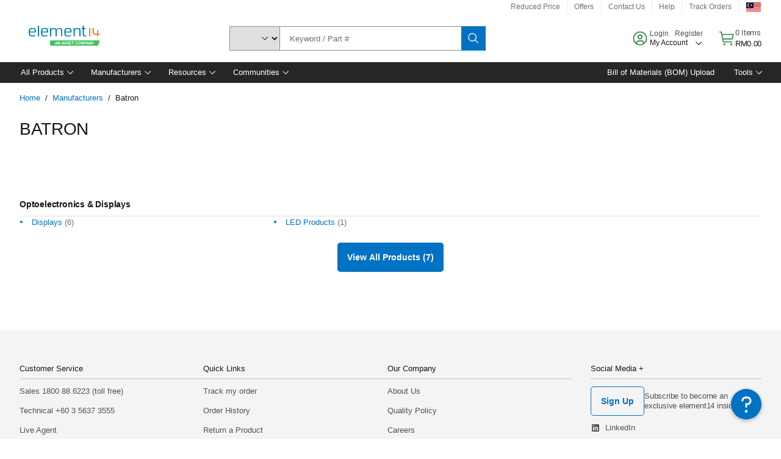

--- FILE ---
content_type: application/x-javascript;charset=utf-8
request_url: https://smetrics.element14.com/id?d_visid_ver=5.5.0&d_fieldgroup=A&mcorgid=106315F354E6D5430A4C98A4%40AdobeOrg&mid=04494469484558515019183452457413633985&ts=1768996449458
body_size: -40
content:
{"mid":"04494469484558515019183452457413633985"}

--- FILE ---
content_type: application/javascript
request_url: https://my.element14.com/qq_5sePq3pWOTgNya2maFbOcjmw/f5r9QcXwmNwDzG5ch7/D04PC20/NzsL/cHEbPg4C
body_size: 180632
content:
(function(){if(typeof Array.prototype.entries!=='function'){Object.defineProperty(Array.prototype,'entries',{value:function(){var index=0;const array=this;return {next:function(){if(index<array.length){return {value:[index,array[index++]],done:false};}else{return {done:true};}},[Symbol.iterator]:function(){return this;}};},writable:true,configurable:true});}}());(function(){pU();Vqb();PYb();var hv=function(){if(vj["Date"]["now"]&&typeof vj["Date"]["now"]()==='number'){return vj["Math"]["round"](vj["Date"]["now"]()/1000);}else{return vj["Math"]["round"](+new (vj["Date"])()/1000);}};var PS=function(zh,CH){return zh[JL[Iq]](CH);};var rL=function(){return vj["window"]["navigator"]["userAgent"]["replace"](/\\|"/g,'');};var m5,Bk,Rr,gp,CY,S,AI,Uf,mp,kx,vT,NL,SJ,YY,sb,mK,A,Fr,zf,Hv,bR,Wg,sL,SH,Wv,rY,Op,Qh,ZX,Oh,HG,lR,Sb,Eg,Wc,N5,hb,Gg,zT,NZ,x0,hZ,FJ,jG,JO,cX,O8,I1,UA,x1,QX,ER,zI,Oc,G,H8,VX,sn,Cr,Hj,Xq,xI,Ln,gk,bT,Kq,Dp,fJ,dR,Zh,Mx,WY,pY,lv,nx,sq,xS,X8,xT,gg,BL,qk,xf,K5,cn,UU,pj,vq,YR,Mq,pp,ff,c8,GR,Zc,hX,hK,p0,JJ,bZ,dH,V8,TR,pX,c6,lY,FS,fT,Kj,fI,pD,dZ,Nn,CS,RX,mA,IP,vx,jO,kb,Gr,UG,Q0,bp,dr,kU,rc,Cv,nq,KS,Cb,gS,IO,gI,bI,Nc,PL,FL,sX,YI,fv,GT,Hq,LO,vH,SK,zD,QG,HK,fq,Dj,gR,rk,If,TI,W5,BS,gK,IK,Tn,MK,nD,ZO,Nj,G1,lc,jR,Vv,EJ,Oj,U6,BK,H0,AY,zb,RT,JG,Tk,vg,Ej,QL,QI,fK,T0,Zg,GI,Tx,Sp,p8,hf,Of,Ev,vL,vO,Pb,tL,nX,p6,EZ,F1,xx,K0,fg,fA,YG,LX,qA,VU,M5,bJ,bY,gJ,UY,P8,Jv,Fp,Ov,OI,BJ,Xp,LR,q1,wx,ZY,Qr,vS,jH,dI,WR,Pf,nj,LG,Jf,R,AU,gP,bX,LJ,pT,LA,Pg,TT,n8,LD,bD,Jx,Nk,wj,wI,dn,Q6,Y6,NG,RS,Z5,tr,HU,mS,Or,KR,D1,n1,T5,cp,wv,lL,Fc,mY,Wk,rO,v8,dX,Gq,W8,tS,q6,cY,j5,xn,Un,qO,wL,XL,db,S8,DK,sS,lX,hG,CI,Ip,bU,XG,XI,sp,cP,XY,IX,wD,Vq,fp,mG,DA,Yv,vh,YD,k5,gr,TX,OA,RK,jv,gY,Jn,UJ,wZ,pL,kO,JK,Hf,Zv,b0,tA,A0,UZ,rx,I8,SL,lJ,sZ,g0,qn,bO,JU,Fv,nf,wG,OK,VJ,Hb,ZK,gT,g5,kR,wT,LL,XH,H5,OR,Nh,Oq,Rx,vI,nn,IG,Kh,nR,lG,zx,UX,IZ,B5,vJ,nO,jn,BZ,Uc,C1,AR,Lq,f8,Dn,f6,QR,DS,dg,vX,Rk,jr,tX,pA,pZ,RP,GO,kL,Jq,TS,Cq,EA,hP,LU,FO,fh,C,Nr,PG,dv,kv,Tr,j8,tZ,pR,On,wg,Sk,Gn,MX,bH,MP,f5,BP,hh,Qq,np,Gc,BY,zc,jx,d6,tR,Ec,BA,P5,GA,KT,xh,Ir,E8,WA,TA,bG,PP,k0,qb,zq,Rv,Qg,PU,XA,Ig,U8,MH,Pv,fO,Lg,bg,Pk,Xh,I0,Lx,RU,qx,mI,KX,mL,Qc,IR,tD,dT,TP,MA,Sv,F8,Nf,DP,AJ,hH,BR,p5,DX,VP,DD,Sj,tK,EG,RH,TZ,Y5,hY,Rb,AS,MS,HX,wn,RZ,mZ,d1,rq,Kx,xL,tU,KG,HI,q5,mR,SR,bL,cR,Yx,wq,kX,CU,vZ,KH,KD,R6,WL,OO,jJ,fL,Gh,nr,UD,Uv,jI,nI,YO,I5,J8,gA,XP,mO,gj,KO,KP,cq,Tf,pS,Dr,c5,FA,Ap,Rn,dh,tg,n5,S0,DZ,Mn,wc,NU,hj,O1,zJ,bx,Z,nA,DR,Sr,Mf,Jr,sA,r8,cI,d5,Kf,Zr,fD,M0,Jg,xP,HY,Ar,gh,Xx,dJ,qr,Hx,E0,Ok,Hn,Rh,zg,r5,KY,xb,kI,cJ,hx,KI,F6,YH,Cp,SO,zL,nS,Eh,ZL,N8,W6,TD,Rj,x5,Ch,Mc,Jk,tq,US,nH,SI,nK,rp,kT,sx,Sq,vk,O,Sn,nc,xk,g1,fS,Yp,G0,JI,Ux,Mr,l0,FZ,Pj,Zx,Tb,Pr,v0,rP,PK,Hr,OL,mx,vr,AO,hr,QJ,ZZ,kA,wH,Bc,sH,LH,ND,w0,cD,th,RL,rg,XK,lj,lx,D5,gq,AA,g6,C5,xv,wU,NH,zX,CX,Pp,qg,vA,VG,jX,Bf,hn,tb,xq,CJ,AL,WZ,Lj,Mk,mJ,sP,PA,wX,NO,T8,Vn,ZI,E5,kq,Tq,M1,rv,RJ,M6,hT,hJ,Wr,Iv,mf,qR,NX,UO,JA,kh,HS,sh,II,k8,Bx,VS,z6,cS,vf,Kr,Og,l6,CL,YL,dP,jA,cA,cv,TY,Wb,Fq,A1,cO,jb,pf,m8,Cn,hI,Rq,tv,wJ,CG,IT,sR,Kk,VI,O5,qv,U5,cH,R0,XS,ph,Uh,Gk,cZ,WS,XR,Fb,rG,CD,QK,kj,IU,Lb,zZ,L,xY,Av,xr,xJ,ZU,ST,Df,Sx,xX,OY,jp,RG,fr,U,MI,YS,SS,Kv,wh,mH,QS,ZS,tn,z5,MT,VL,Zq,sU,s8,pv,Qn,OJ,MG,nJ,JX,FI,xU,nv,Px,K8,Dx,KA,UH,Yr,pH,D8,Xg,Qb,CP,FD,YZ,pP,mr,PZ,dc,P1,Uq,MZ,Lc,Lr,lI,S1,Lh,Gj,BU,qH,rA,Sf,Nv,WG,gn,kG,VY,lU,l8,Dq,YU,zK,Xv,JT,m0,cL,WT,PH,kn,rS,SG,tj,pn,zG,q8,zp,MR,B8,CA,EH,v5,lK,vv,qp,Yc,d8,GH,FK,Lp,nG,kK,Zb,G5,lA,bn,X1,hA,DH,Ic,vb,xR,AD,fR,VK,xA,F,KJ,sT,Kg,lP,KZ,R8,J5,mg,sG,kr,Hh,f1,bf,M8,EY,jq,DO,pr,tG,j6,YA,WD,BO,nh,Wq,Xn,Gp,JP,ZT,P,qq,Y8,Eq,mq,Gb,Qp,b1,TJ,Jc,In,Np,A8,ZR,sv,WX,IL,VR,XU,D,Ep,GL,SU,gO,Mg,AK,dq,Yn,A5,PT,mh,HZ,nZ,zr,pb,fU,tx,kZ,PR,Ix,HD,qL,Nq,wp,P0,mX,zH,VZ,dS,WI,gX,Q5,xH,XO,s5,Aq,bj,qS,m6,IY,d0,HR,qG,Wx,FX,jZ,EU,lH,PO,vR,TG,b8,Th,zk,ID,Zn,VH,zn,En,GS,GG,UK,TK,W1,xK,cg,B0,NI,Pq,Pn,ZG,wP,l5,HO,NS,Dg,X0,SZ,CT,dk,MD,jj,Jp,Eb,F5,Vh,X5,Bh,f0,LK,x8,OU,QY,xc,lZ,wS,Gx,gH,R1,fx,G6,c1,hO,Mh,Dk,qI,hR,tP,Nx,sD,zR,JH,Vr,fP,NR,dx,Ur,Tp,bh,ln,nk,Sh,Wh,dY,mU,PX,Qv,Y0,qK,H1,DG,Rc,RA,kp,Ox,AG,IH,hL,pg,UR,Kp,AX,z8,cU,jL,hD,tp,Ak,Yh,OX,X,hU,RR,NA,lp,mD,mk,ES,Br,qh,xO,t8,OZ,XD,rb,Ob,rH,Ah,Z8,gv,Fk,OD,Gv,fG,sr,Bp,Fn,ZP,wf,wr,T6,Yk,tH,bq,lq,SP,Z0,kS,Ag,HH,G8,L8,UI,nL,JS,FR,sY,ZA,q0,jf,rI,L1,Kn,LZ,IA,DI,AZ,EI,lS,RI,tJ,wR,Zp,YX,RD,QH,zA,wA,GZ,QU,dG,OT,mn,KL;var S5=function(An,tI){return An<tI;};var sI=function(bv){var JR='';for(var Vp=0;Vp<bv["length"];Vp++){JR+=bv[Vp]["toString"](16)["length"]===2?bv[Vp]["toString"](16):"0"["concat"](bv[Vp]["toString"](16));}return JR;};function PYb(){cJ=GU+YJ*xg+LY*xg*xg,Ar=GU+lg*xg+C6*xg*xg+xg*xg*xg,Ig=FU+lg*xg+zP*xg*xg,XO=Z1+gc*xg+C6*xg*xg+xg*xg*xg,TR=LY+Z1*xg+zP*xg*xg+xg*xg*xg,dZ=GU+LY*xg+xg*xg,UG=Z1+zP*xg+FU*xg*xg+xg*xg*xg,HD=GU+zP*xg,Sp=lg+zP*xg+lg*xg*xg+xg*xg*xg,VG=C6+Z1*xg+gc*xg*xg+xg*xg*xg,VY=gc+LY*xg+zP*xg*xg+xg*xg*xg,nx=C6+FU*xg+gc*xg*xg+xg*xg*xg,cU=FU+xg+zP*xg*xg,xI=lg+gc*xg+lg*xg*xg+xg*xg*xg,Lh=lg+YJ*xg+gc*xg*xg+xg*xg*xg,tX=FU+gc*xg+lg*xg*xg+xg*xg*xg,xk=FU+lg*xg+FU*xg*xg,DO=gc+C6*xg+lg*xg*xg+xg*xg*xg,fx=C6+xg+gc*xg*xg+xg*xg*xg,GS=C6+LY*xg+C6*xg*xg+xg*xg*xg,Qb=vc+LY*xg+gc*xg*xg+xg*xg*xg,Z0=LY+zP*xg+zP*xg*xg,ZU=zP+zP*xg+zP*xg*xg,f1=Z1+C6*xg+C6*xg*xg,gK=zP+FU*xg,cR=gc+Z1*xg+lg*xg*xg+xg*xg*xg,zG=gc+C6*xg+Z1*xg*xg+xg*xg*xg,QR=LY+zP*xg+YJ*xg*xg+xg*xg*xg,S0=Z1+vc*xg+FU*xg*xg,IA=zP+lg*xg+Z1*xg*xg+xg*xg*xg,Cb=FU+C6*xg+C6*xg*xg,DD=lg+Z1*xg+C6*xg*xg,WR=Z1+vc*xg+zP*xg*xg+xg*xg*xg,UD=FU+FU*xg+lg*xg*xg,CJ=GU+LY*xg+C6*xg*xg,SZ=Z1+LY*xg,Wc=lg+C6*xg,zH=zP+YJ*xg+xg*xg+xg*xg*xg,zf=vc+Z1*xg+xg*xg,TX=LY+zP*xg+lg*xg*xg+xg*xg*xg,BZ=Z1+zP*xg+FU*xg*xg,tK=YJ+C6*xg+xg*xg,O8=vc+vc*xg+FU*xg*xg+xg*xg*xg,Gg=FU+LY*xg+xg*xg,Kx=zP+Z1*xg+vc*xg*xg+xg*xg*xg,zg=Z1+lg*xg+FU*xg*xg,Pb=vc+vc*xg+LY*xg*xg,HK=FU+gc*xg+xg*xg,QI=GU+LY*xg+lg*xg*xg+xg*xg*xg,wU=YJ+LY*xg+Z1*xg*xg,wP=lg+C6*xg+C6*xg*xg,Dk=YJ+C6*xg+lg*xg*xg,Jp=lg+Z1*xg+zP*xg*xg+xg*xg*xg,O=GU+xg+lg*xg*xg,gr=Z1+gc*xg+FU*xg*xg+xg*xg*xg,tb=Z1+Z1*xg+Z1*xg*xg,Ob=LY+lg*xg+xg*xg,cg=YJ+zP*xg,VU=gc+Z1*xg+lg*xg*xg,fG=vc+zP*xg+gc*xg*xg+xg*xg*xg,tZ=LY+zP*xg,A0=GU+gc*xg+LY*xg*xg,l8=C6+xg+C6*xg*xg+xg*xg*xg,LD=C6+C6*xg+xg*xg,bD=LY+lg*xg+Z1*xg*xg,MT=Z1+FU*xg+gc*xg*xg+xg*xg*xg,ZO=vc+gc*xg+C6*xg*xg+xg*xg*xg,Zv=vc+lg*xg+LY*xg*xg+xg*xg*xg,lK=Z1+vc*xg,OT=vc+vc*xg+C6*xg*xg,G0=C6+YJ*xg+FU*xg*xg,LU=zP+gc*xg+FU*xg*xg,Sx=LY+lg*xg+Z1*xg*xg+xg*xg*xg,xX=lg+LY*xg+xg*xg+xg*xg*xg,bU=gc+FU*xg+LY*xg*xg,c1=lg+vc*xg+xg*xg,qL=FU+FU*xg+LY*xg*xg+xg*xg*xg,zZ=LY+vc*xg,sL=LY+vc*xg+Z1*xg*xg+xg*xg*xg,Fb=C6+xg+LY*xg*xg,AI=lg+lg*xg+xg*xg+xg*xg*xg,VR=zP+xg+vc*xg*xg+xg*xg*xg,rS=GU+vc*xg+C6*xg*xg+xg*xg*xg,hx=Z1+FU*xg+C6*xg*xg+xg*xg*xg,lR=vc+C6*xg+gc*xg*xg+xg*xg*xg,BK=LY+gc*xg+lg*xg*xg,kp=vc+zP*xg+xg*xg+xg*xg*xg,fD=GU+lg*xg+xg*xg,m0=vc+Z1*xg+zP*xg*xg,AD=FU+Z1*xg,nk=zP+LY*xg+zP*xg*xg,nR=C6+C6*xg+xg*xg+xg*xg*xg,dg=GU+C6*xg,IZ=GU+zP*xg+Z1*xg*xg,vA=YJ+zP*xg+vc*xg*xg+xg*xg*xg,Uh=vc+gc*xg+gc*xg*xg+xg*xg*xg,zb=zP+xg,nD=gc+Z1*xg+LY*xg*xg,dr=GU+vc*xg+LY*xg*xg+xg*xg*xg,Z=lg+xg,cp=GU+gc*xg+C6*xg*xg+xg*xg*xg,mI=LY+vc*xg+zP*xg*xg+xg*xg*xg,VI=gc+LY*xg+lg*xg*xg+xg*xg*xg,QS=FU+vc*xg+Z1*xg*xg+xg*xg*xg,Eh=LY+vc*xg+C6*xg*xg+xg*xg*xg,Yh=YJ+LY*xg+LY*xg*xg+xg*xg*xg,Oj=lg+YJ*xg+C6*xg*xg,L1=GU+xg+xg*xg+xg*xg*xg,pX=YJ+Z1*xg+lg*xg*xg+xg*xg*xg,Nc=FU+C6*xg,IT=LY+lg*xg+C6*xg*xg,Ur=YJ+LY*xg+Z1*xg*xg+xg*xg*xg,KT=vc+FU*xg+lg*xg*xg,Nj=gc+C6*xg+FU*xg*xg,rk=C6+xg+xg*xg,xA=YJ+FU*xg+LY*xg*xg+xg*xg*xg,lJ=FU+C6*xg+zP*xg*xg,GL=FU+vc*xg+lg*xg*xg+xg*xg*xg,rG=LY+Z1*xg+lg*xg*xg+xg*xg*xg,KZ=vc+zP*xg+zP*xg*xg,pr=zP+LY*xg+lg*xg*xg+xg*xg*xg,mK=Z1+gc*xg+LY*xg*xg,Fk=vc+gc*xg+zP*xg*xg,SL=gc+xg+YJ*xg*xg+xg*xg*xg,mn=gc+LY*xg+LY*xg*xg+xg*xg*xg,OA=FU+FU*xg+gc*xg*xg+xg*xg*xg,UY=GU+lg*xg+LY*xg*xg,g0=LY+xg+Z1*xg*xg,tA=LY+xg+xg*xg+xg*xg*xg,zL=YJ+zP*xg+FU*xg*xg+xg*xg*xg,RK=vc+Z1*xg+LY*xg*xg,Tx=zP+Z1*xg+gc*xg*xg+xg*xg*xg,FL=vc+Z1*xg+zP*xg*xg+xg*xg*xg,Gb=YJ+C6*xg+LY*xg*xg,sY=LY+zP*xg+xg*xg+xg*xg*xg,NS=YJ+xg+xg*xg+xg*xg*xg,wI=Z1+LY*xg+C6*xg*xg+xg*xg*xg,zT=zP+FU*xg+C6*xg*xg,Tn=GU+C6*xg+lg*xg*xg+xg*xg*xg,mD=gc+zP*xg+xg*xg,pj=zP+YJ*xg+LY*xg*xg,IO=zP+lg*xg+gc*xg*xg+xg*xg*xg,bn=FU+LY*xg+vc*xg*xg+xg*xg*xg,qr=LY+lg*xg+vc*xg*xg+xg*xg*xg,CY=gc+FU*xg+FU*xg*xg+xg*xg*xg,UA=gc+FU*xg+Z1*xg*xg+xg*xg*xg,CD=vc+LY*xg+zP*xg*xg,rv=FU+FU*xg+lg*xg*xg+xg*xg*xg,Mx=LY+gc*xg+FU*xg*xg+xg*xg*xg,VZ=GU+gc*xg+FU*xg*xg,Wv=lg+YJ*xg+zP*xg*xg+xg*xg*xg,KJ=zP+Z1*xg+zP*xg*xg,BU=FU+vc*xg+lg*xg*xg,Zg=C6+gc*xg+zP*xg*xg,DG=gc+C6*xg+FU*xg*xg+xg*xg*xg,Hf=LY+xg,ZX=GU+FU*xg+gc*xg*xg+xg*xg*xg,xO=vc+xg+lg*xg*xg+xg*xg*xg,M5=zP+LY*xg+C6*xg*xg+xg*xg*xg,Lj=GU+xg+FU*xg*xg,nK=gc+zP*xg+zP*xg*xg,jf=C6+LY*xg+FU*xg*xg,hO=zP+YJ*xg+zP*xg*xg+xg*xg*xg,Qn=YJ+lg*xg+C6*xg*xg+xg*xg*xg,Dq=lg+YJ*xg+lg*xg*xg+xg*xg*xg,jq=C6+Z1*xg+Z1*xg*xg+xg*xg*xg,Cn=FU+LY*xg+zP*xg*xg+xg*xg*xg,RJ=lg+vc*xg+Z1*xg*xg,p5=gc+zP*xg+zP*xg*xg+xg*xg*xg,M6=gc+Z1*xg+xg*xg,J5=LY+YJ*xg+gc*xg*xg+xg*xg*xg,wG=YJ+YJ*xg+xg*xg+xg*xg*xg,c5=zP+C6*xg+YJ*xg*xg+xg*xg*xg,Zq=Z1+zP*xg+YJ*xg*xg+xg*xg*xg,T8=GU+zP*xg+zP*xg*xg+xg*xg*xg,sT=C6+YJ*xg+LY*xg*xg,YY=FU+Z1*xg+xg*xg,W6=FU+FU*xg+C6*xg*xg,xq=zP+Z1*xg+C6*xg*xg+xg*xg*xg,Qr=C6+zP*xg+Z1*xg*xg+xg*xg*xg,Bh=vc+gc*xg+LY*xg*xg+xg*xg*xg,nr=vc+C6*xg+vc*xg*xg+xg*xg*xg,vT=Z1+C6*xg+LY*xg*xg,GH=YJ+C6*xg+zP*xg*xg+xg*xg*xg,xT=Z1+LY*xg+FU*xg*xg,TY=vc+FU*xg+LY*xg*xg,Iv=YJ+lg*xg+lg*xg*xg+xg*xg*xg,ZA=FU+zP*xg+xg*xg+xg*xg*xg,AX=lg+C6*xg+Z1*xg*xg+xg*xg*xg,cq=C6+gc*xg+FU*xg*xg+xg*xg*xg,W1=lg+LY*xg+xg*xg,ZR=gc+gc*xg+Z1*xg*xg+xg*xg*xg,vr=vc+YJ*xg+LY*xg*xg+xg*xg*xg,kq=vc+FU*xg+gc*xg*xg+xg*xg*xg,RG=lg+zP*xg+xg*xg+xg*xg*xg,wg=vc+gc*xg+LY*xg*xg,Yc=GU+xg+zP*xg*xg,VS=FU+zP*xg+lg*xg*xg+xg*xg*xg,Nk=GU+lg*xg+C6*xg*xg,Zx=LY+LY*xg+FU*xg*xg+xg*xg*xg,UK=LY+LY*xg+C6*xg*xg,XK=zP+gc*xg+C6*xg*xg,vx=zP+lg*xg+FU*xg*xg+xg*xg*xg,SG=YJ+gc*xg+LY*xg*xg+xg*xg*xg,HR=FU+YJ*xg+FU*xg*xg+xg*xg*xg,vZ=FU+zP*xg+C6*xg*xg,FS=zP+zP*xg+C6*xg*xg+xg*xg*xg,S1=Z1+Z1*xg+C6*xg*xg,MZ=GU+YJ*xg+lg*xg*xg,Jf=lg+vc*xg+C6*xg*xg,cS=gc+vc*xg+C6*xg*xg+xg*xg*xg,I5=LY+C6*xg+xg*xg+xg*xg*xg,RP=Z1+YJ*xg+YJ*xg*xg,LH=YJ+C6*xg+FU*xg*xg+xg*xg*xg,lZ=FU+FU*xg+xg*xg,Gv=YJ+YJ*xg+lg*xg*xg+xg*xg*xg,j8=Z1+xg+xg*xg+xg*xg*xg,mr=LY+gc*xg+LY*xg*xg+xg*xg*xg,Lp=Z1+vc*xg+LY*xg*xg+xg*xg*xg,tS=zP+vc*xg+C6*xg*xg,EG=GU+lg*xg+vc*xg*xg+xg*xg*xg,Qh=FU+LY*xg+gc*xg*xg+xg*xg*xg,GT=LY+YJ*xg+lg*xg*xg,PR=C6+C6*xg+FU*xg*xg+xg*xg*xg,IK=gc+xg+FU*xg*xg,wq=YJ+xg+lg*xg*xg+xg*xg*xg,Sn=gc+C6*xg+C6*xg*xg+xg*xg*xg,z8=vc+LY*xg+FU*xg*xg+xg*xg*xg,Yv=C6+vc*xg+xg*xg+xg*xg*xg,dq=C6+LY*xg+gc*xg*xg+xg*xg*xg,cD=lg+LY*xg,JT=YJ+gc*xg+Z1*xg*xg,WZ=LY+xg+zP*xg*xg,gH=gc+gc*xg+FU*xg*xg+xg*xg*xg,tn=LY+LY*xg+gc*xg*xg+xg*xg*xg,qp=C6+vc*xg+lg*xg*xg+xg*xg*xg,Nf=Z1+C6*xg+xg*xg,Vr=LY+lg*xg+LY*xg*xg+xg*xg*xg,YI=Z1+zP*xg+lg*xg*xg+xg*xg*xg,A5=vc+xg+FU*xg*xg+xg*xg*xg,dh=C6+zP*xg+zP*xg*xg+xg*xg*xg,dc=Z1+FU*xg+xg*xg,bq=zP+zP*xg+gc*xg*xg+xg*xg*xg,cO=vc+lg*xg+lg*xg*xg+xg*xg*xg,fS=zP+zP*xg+zP*xg*xg+xg*xg*xg,l0=zP+C6*xg+xg*xg+xg*xg*xg,gS=vc+LY*xg+zP*xg*xg+xg*xg*xg,bj=zP+lg*xg+Z1*xg*xg,cH=Z1+LY*xg+gc*xg*xg+xg*xg*xg,bZ=lg+xg+C6*xg*xg,fL=FU+YJ*xg+LY*xg*xg+xg*xg*xg,gg=gc+lg*xg+lg*xg*xg,Mc=FU+YJ*xg+xg*xg,jI=FU+YJ*xg+xg*xg+xg*xg*xg,pv=GU+vc*xg+lg*xg*xg+xg*xg*xg,MK=vc+LY*xg+xg*xg,ZI=C6+Z1*xg+vc*xg*xg+xg*xg*xg,P0=GU+lg*xg+gc*xg*xg+xg*xg*xg,FI=Z1+Z1*xg+FU*xg*xg+xg*xg*xg,xY=vc+zP*xg,k8=lg+lg*xg+zP*xg*xg+xg*xg*xg,cP=zP+Z1*xg,pg=zP+C6*xg+vc*xg*xg,nA=gc+YJ*xg+zP*xg*xg+xg*xg*xg,dR=YJ+FU*xg+xg*xg+xg*xg*xg,tJ=Z1+C6*xg+FU*xg*xg,kK=LY+lg*xg+zP*xg*xg,Lx=gc+FU*xg+xg*xg+xg*xg*xg,fh=YJ+LY*xg+C6*xg*xg+xg*xg*xg,kh=lg+gc*xg+Z1*xg*xg+xg*xg*xg,kx=YJ+Z1*xg+FU*xg*xg+xg*xg*xg,g6=C6+YJ*xg+C6*xg*xg,F6=FU+xg+Z1*xg*xg,F1=zP+zP*xg,ph=vc+xg+vc*xg*xg+xg*xg*xg,jn=zP+gc*xg+FU*xg*xg+xg*xg*xg,KR=vc+LY*xg+xg*xg+xg*xg*xg,KI=zP+lg*xg+lg*xg*xg+xg*xg*xg,lI=vc+Z1*xg+gc*xg*xg+xg*xg*xg,ID=FU+C6*xg+xg*xg+xg*xg*xg,TS=FU+vc*xg+C6*xg*xg+xg*xg*xg,Wb=YJ+C6*xg+C6*xg*xg,jv=gc+lg*xg+LY*xg*xg+xg*xg*xg,wS=vc+LY*xg+Z1*xg*xg+xg*xg*xg,mp=YJ+Z1*xg+gc*xg*xg+xg*xg*xg,Ap=C6+lg*xg+xg*xg+xg*xg*xg,Gk=lg+lg*xg,l5=Z1+FU*xg+Z1*xg*xg+xg*xg*xg,pH=Z1+vc*xg+C6*xg*xg+xg*xg*xg,Qp=zP+LY*xg+xg*xg+xg*xg*xg,lv=C6+zP*xg+YJ*xg*xg+xg*xg*xg,kO=gc+lg*xg+FU*xg*xg+xg*xg*xg,Qv=Z1+Z1*xg+lg*xg*xg+xg*xg*xg,SJ=vc+LY*xg,H8=zP+FU*xg+zP*xg*xg+xg*xg*xg,Tr=vc+gc*xg+xg*xg+xg*xg*xg,Nq=lg+vc*xg+LY*xg*xg+xg*xg*xg,LA=YJ+vc*xg+zP*xg*xg+xg*xg*xg,Tp=GU+LY*xg+FU*xg*xg+xg*xg*xg,I1=zP+lg*xg+zP*xg*xg,bf=LY+gc*xg+FU*xg*xg,UU=YJ+xg+C6*xg*xg,JJ=Z1+YJ*xg+xg*xg,Mq=gc+Z1*xg+C6*xg*xg+xg*xg*xg,sD=vc+gc*xg+lg*xg*xg,RI=LY+lg*xg+xg*xg+xg*xg*xg,Av=Z1+C6*xg+gc*xg*xg+xg*xg*xg,r5=zP+xg+lg*xg*xg+xg*xg*xg,Hh=Z1+Z1*xg+xg*xg+xg*xg*xg,nL=YJ+xg+vc*xg*xg+xg*xg*xg,Mg=zP+C6*xg+YJ*xg*xg,d0=C6+xg+Z1*xg*xg,m6=Z1+LY*xg+zP*xg*xg,BP=lg+C6*xg+LY*xg*xg,zJ=FU+C6*xg+Z1*xg*xg,Ic=C6+lg*xg+C6*xg*xg+C6*xg*xg*xg+LY*xg*xg*xg*xg,j6=gc+xg+C6*xg*xg+xg*xg*xg,tL=gc+gc*xg+lg*xg*xg+xg*xg*xg,q5=YJ+FU*xg+vc*xg*xg+xg*xg*xg,Hb=vc+gc*xg+FU*xg*xg,DI=lg+Z1*xg+xg*xg+xg*xg*xg,vX=C6+zP*xg+gc*xg*xg+xg*xg*xg,Zp=GU+zP*xg+xg*xg+xg*xg*xg,qk=zP+LY*xg+FU*xg*xg,Sr=Z1+xg+zP*xg*xg+xg*xg*xg,G8=LY+FU*xg+xg*xg+xg*xg*xg,sU=vc+xg+xg*xg,KD=C6+zP*xg,CI=LY+zP*xg+C6*xg*xg+xg*xg*xg,Dj=Z1+vc*xg+Z1*xg*xg,k0=lg+xg+zP*xg*xg,gk=FU+vc*xg+zP*xg*xg,hZ=gc+LY*xg+Z1*xg*xg,hf=LY+zP*xg+Z1*xg*xg,SU=YJ+FU*xg+FU*xg*xg,nI=zP+YJ*xg+C6*xg*xg+xg*xg*xg,nj=zP+vc*xg+lg*xg*xg,pT=lg+vc*xg+YJ*xg*xg,jr=GU+gc*xg+LY*xg*xg+xg*xg*xg,ZG=LY+gc*xg+vc*xg*xg+xg*xg*xg,DR=zP+C6*xg+gc*xg*xg+xg*xg*xg,lY=gc+lg*xg+YJ*xg*xg+xg*xg*xg,Br=gc+Z1*xg+gc*xg*xg+xg*xg*xg,Bp=vc+lg*xg+gc*xg*xg+xg*xg*xg,wc=Z1+LY*xg+xg*xg,b8=zP+zP*xg+FU*xg*xg+xg*xg*xg,EJ=gc+C6*xg+gc*xg*xg+xg*xg*xg,AA=vc+vc*xg+vc*xg*xg+xg*xg*xg,Yk=FU+lg*xg+C6*xg*xg+xg*xg*xg,tH=gc+LY*xg+Z1*xg*xg+xg*xg*xg,Fc=C6+C6*xg+C6*xg*xg,IY=YJ+xg+lg*xg*xg+LY*xg*xg*xg+C6*xg*xg*xg*xg,sP=vc+LY*xg+Z1*xg*xg,ln=YJ+gc*xg+vc*xg*xg+xg*xg*xg,NH=gc+Z1*xg+xg*xg+xg*xg*xg,zp=zP+xg+xg*xg+xg*xg*xg,Mk=FU+C6*xg+lg*xg*xg+xg*xg*xg,DK=zP+Z1*xg+C6*xg*xg,bx=LY+lg*xg+FU*xg*xg+xg*xg*xg,Rn=FU+LY*xg+C6*xg*xg+xg*xg*xg,Jc=lg+YJ*xg+zP*xg*xg,Kv=vc+vc*xg+zP*xg*xg+xg*xg*xg,VL=GU+C6*xg+zP*xg*xg+xg*xg*xg,Rj=Z1+xg+LY*xg*xg,lA=YJ+vc*xg+xg*xg+xg*xg*xg,FX=lg+LY*xg+Z1*xg*xg+xg*xg*xg,HS=Z1+Z1*xg+LY*xg*xg+xg*xg*xg,Sf=gc+gc*xg+LY*xg*xg,Kk=Z1+xg+zP*xg*xg,WL=C6+vc*xg+zP*xg*xg+xg*xg*xg,nn=FU+vc*xg+xg*xg+xg*xg*xg,sR=GU+vc*xg+zP*xg*xg+xg*xg*xg,EA=zP+zP*xg+LY*xg*xg+xg*xg*xg,tp=FU+Z1*xg+xg*xg+xg*xg*xg,Uv=LY+C6*xg+lg*xg*xg+xg*xg*xg,rI=LY+Z1*xg+FU*xg*xg+xg*xg*xg,WT=GU+C6*xg+xg*xg,fA=zP+FU*xg+vc*xg*xg+xg*xg*xg,Lr=FU+Z1*xg+FU*xg*xg+xg*xg*xg,DS=GU+YJ*xg+zP*xg*xg+xg*xg*xg,Uc=FU+zP*xg+gc*xg*xg+xg*xg*xg,gq=lg+zP*xg+LY*xg*xg+xg*xg*xg,AJ=LY+C6*xg+zP*xg*xg,Fq=YJ+xg+zP*xg*xg+xg*xg*xg,rx=LY+FU*xg+lg*xg*xg+xg*xg*xg,IH=Z1+lg*xg+FU*xg*xg+xg*xg*xg,wR=Z1+C6*xg+LY*xg*xg+xg*xg*xg,w0=FU+gc*xg+xg*xg+xg*xg*xg,nf=zP+YJ*xg+Z1*xg*xg,Dx=GU+LY*xg+LY*xg*xg+xg*xg*xg,rq=lg+xg+YJ*xg*xg+xg*xg*xg,xK=GU+FU*xg+zP*xg*xg,Ip=zP+FU*xg+FU*xg*xg+xg*xg*xg,dP=lg+Z1*xg,NA=FU+YJ*xg+zP*xg*xg+xg*xg*xg,PL=Z1+zP*xg+gc*xg*xg+xg*xg*xg,IG=Z1+LY*xg+FU*xg*xg+xg*xg*xg,Ix=GU+xg+zP*xg*xg+xg*xg*xg,Ux=C6+gc*xg+LY*xg*xg+xg*xg*xg,cn=vc+FU*xg+xg*xg+xg*xg*xg,dx=YJ+lg*xg+YJ*xg*xg+xg*xg*xg,P5=GU+zP*xg+C6*xg*xg+xg*xg*xg,lP=vc+lg*xg+Z1*xg*xg,CU=GU+FU*xg+lg*xg*xg,Nh=Z1+C6*xg+zP*xg*xg+xg*xg*xg,SH=C6+zP*xg+C6*xg*xg+xg*xg*xg,zx=GU+Z1*xg+gc*xg*xg+xg*xg*xg,A1=FU+YJ*xg+lg*xg*xg,VJ=Z1+zP*xg+Z1*xg*xg,HH=lg+C6*xg+xg*xg+xg*xg*xg,JA=YJ+FU*xg+gc*xg*xg+xg*xg*xg,hb=YJ+lg*xg+zP*xg*xg,XA=lg+vc*xg+xg*xg+xg*xg*xg,Q0=gc+C6*xg,M0=C6+FU*xg+LY*xg*xg,x1=YJ+lg*xg+C6*xg*xg,FO=C6+gc*xg+xg*xg+xg*xg*xg,XP=Z1+YJ*xg+zP*xg*xg,xU=LY+Z1*xg+lg*xg*xg,Ch=YJ+xg+FU*xg*xg+xg*xg*xg,FD=vc+YJ*xg+lg*xg*xg,l6=C6+zP*xg+xg*xg,mq=C6+vc*xg+gc*xg*xg+xg*xg*xg,Vn=GU+FU*xg+xg*xg+xg*xg*xg,YR=GU+YJ*xg+lg*xg*xg+xg*xg*xg,cZ=LY+vc*xg+zP*xg*xg,hX=GU+C6*xg+gc*xg*xg+xg*xg*xg,Pf=vc+C6*xg+LY*xg*xg,O5=GU+zP*xg+Z1*xg*xg+xg*xg*xg,tD=C6+FU*xg+zP*xg*xg,hR=zP+vc*xg+YJ*xg*xg+xg*xg*xg,XL=YJ+lg*xg+zP*xg*xg+xg*xg*xg,mh=lg+C6*xg+YJ*xg*xg+xg*xg*xg,d1=C6+Z1*xg+LY*xg*xg,D=Z1+gc*xg+FU*xg*xg,SS=LY+gc*xg+gc*xg*xg+xg*xg*xg,MG=GU+vc*xg+FU*xg*xg+xg*xg*xg,xL=YJ+YJ*xg+C6*xg*xg+xg*xg*xg,In=vc+YJ*xg+gc*xg*xg+xg*xg*xg,DX=vc+YJ*xg+xg*xg+xg*xg*xg,N8=Z1+LY*xg+lg*xg*xg+xg*xg*xg,Jr=C6+lg*xg+lg*xg*xg+xg*xg*xg,vk=zP+lg*xg+zP*xg*xg+xg*xg*xg,tg=C6+YJ*xg,rb=GU+C6*xg+zP*xg*xg,np=C6+xg+FU*xg*xg+xg*xg*xg,zr=Z1+xg+lg*xg*xg+xg*xg*xg,FJ=gc+YJ*xg+lg*xg*xg,Oh=gc+FU*xg+zP*xg*xg+xg*xg*xg,bG=C6+vc*xg+YJ*xg*xg+xg*xg*xg,DZ=lg+lg*xg+lg*xg*xg,QX=GU+xg+FU*xg*xg+xg*xg*xg,lH=vc+xg+LY*xg*xg+xg*xg*xg,X1=LY+gc*xg+xg*xg,L8=vc+xg+zP*xg*xg+xg*xg*xg,hJ=zP+xg+C6*xg*xg,JK=zP+lg*xg,Q6=Z1+LY*xg+C6*xg*xg,Hv=Z1+zP*xg+LY*xg*xg+xg*xg*xg,AZ=C6+YJ*xg+xg*xg,WG=FU+Z1*xg+zP*xg*xg+xg*xg*xg,YS=vc+Z1*xg+C6*xg*xg+xg*xg*xg,jZ=Z1+vc*xg+xg*xg,EH=zP+gc*xg+Z1*xg*xg+xg*xg*xg,Kn=vc+lg*xg+xg*xg+xg*xg*xg,zR=LY+vc*xg+lg*xg*xg+xg*xg*xg,IP=FU+lg*xg+lg*xg*xg,gp=C6+vc*xg+LY*xg*xg+xg*xg*xg,HX=YJ+C6*xg+lg*xg*xg+xg*xg*xg,Op=zP+Z1*xg+Z1*xg*xg+xg*xg*xg,JP=YJ+vc*xg,Jk=vc+LY*xg+lg*xg*xg,wp=GU+gc*xg+xg*xg+xg*xg*xg,mH=YJ+vc*xg+C6*xg*xg+xg*xg*xg,Fn=zP+LY*xg+gc*xg*xg+xg*xg*xg,qK=Z1+xg+C6*xg*xg,II=Z1+zP*xg+zP*xg*xg+xg*xg*xg,dI=LY+xg+FU*xg*xg+xg*xg*xg,dS=FU+xg+zP*xg*xg+xg*xg*xg,Pj=lg+LY*xg+zP*xg*xg,WA=GU+YJ*xg+FU*xg*xg+xg*xg*xg,sH=LY+gc*xg+zP*xg*xg+xg*xg*xg,jb=C6+C6*xg+Z1*xg*xg+xg*xg*xg,nv=gc+xg+xg*xg+xg*xg*xg,SO=FU+C6*xg+zP*xg*xg+xg*xg*xg,jO=vc+LY*xg+lg*xg*xg+xg*xg*xg,XG=C6+zP*xg+xg*xg+xg*xg*xg,x8=gc+C6*xg+zP*xg*xg+xg*xg*xg,KO=GU+zP*xg+FU*xg*xg+xg*xg*xg,NU=vc+Z1*xg+C6*xg*xg,Og=Z1+xg+lg*xg*xg,kL=Z1+YJ*xg+xg*xg+xg*xg*xg,pP=zP+FU*xg+Z1*xg*xg,Aq=LY+lg*xg+gc*xg*xg+xg*xg*xg,wv=C6+Z1*xg+FU*xg*xg+xg*xg*xg,Jx=vc+FU*xg+vc*xg*xg+xg*xg*xg,Lc=GU+Z1*xg+xg*xg,Pv=zP+FU*xg+gc*xg*xg+xg*xg*xg,lS=lg+Z1*xg+vc*xg*xg+xg*xg*xg,hK=C6+FU*xg+FU*xg*xg,Cv=lg+C6*xg+zP*xg*xg+xg*xg*xg,Ev=FU+lg*xg+lg*xg*xg+xg*xg*xg,Nx=YJ+FU*xg+zP*xg*xg+xg*xg*xg,RH=vc+lg*xg+vc*xg*xg+xg*xg*xg,X=vc+xg,Dg=LY+gc*xg+C6*xg*xg,Pp=lg+LY*xg+C6*xg*xg+xg*xg*xg,RU=LY+C6*xg+LY*xg*xg,Ak=zP+gc*xg+xg*xg+xg*xg*xg,th=zP+FU*xg+Z1*xg*xg+xg*xg*xg,kn=vc+zP*xg+C6*xg*xg+xg*xg*xg,LO=lg+C6*xg+gc*xg*xg+xg*xg*xg,Eb=zP+vc*xg+gc*xg*xg+xg*xg*xg,pR=C6+lg*xg+zP*xg*xg+xg*xg*xg,tv=YJ+lg*xg+vc*xg*xg+xg*xg*xg,MR=FU+FU*xg+zP*xg*xg+xg*xg*xg,Sv=Z1+vc*xg+FU*xg*xg+xg*xg*xg,B0=FU+zP*xg+xg*xg,Xp=lg+xg+C6*xg*xg+xg*xg*xg,Jv=GU+YJ*xg+LY*xg*xg+xg*xg*xg,Dr=lg+zP*xg+zP*xg*xg+xg*xg*xg,Nn=gc+C6*xg+LY*xg*xg+xg*xg*xg,BS=gc+lg*xg+xg*xg+xg*xg*xg,xJ=YJ+lg*xg,OR=lg+lg*xg+FU*xg*xg+xg*xg*xg,U6=YJ+zP*xg+vc*xg*xg,WI=GU+FU*xg+vc*xg*xg+xg*xg*xg,NZ=Z1+Z1*xg+zP*xg*xg,NL=vc+YJ*xg+zP*xg*xg+xg*xg*xg,wA=YJ+LY*xg+lg*xg*xg+xg*xg*xg,Wx=YJ+gc*xg+gc*xg*xg+xg*xg*xg,On=zP+LY*xg+vc*xg*xg+xg*xg*xg,N5=Z1+gc*xg+zP*xg*xg+xg*xg*xg,P=gc+LY*xg,XY=LY+FU*xg+C6*xg*xg,JG=zP+lg*xg+LY*xg*xg+xg*xg*xg,hT=zP+LY*xg+C6*xg*xg,RL=zP+xg+FU*xg*xg+xg*xg*xg,Zr=C6+YJ*xg+lg*xg*xg+xg*xg*xg,jJ=YJ+vc*xg+lg*xg*xg,Uf=YJ+vc*xg+lg*xg*xg+xg*xg*xg,SI=zP+xg+C6*xg*xg+xg*xg*xg,wr=C6+YJ*xg+zP*xg*xg+xg*xg*xg,s8=YJ+Z1*xg+vc*xg*xg+xg*xg*xg,UX=vc+C6*xg+xg*xg+xg*xg*xg,Un=C6+YJ*xg+gc*xg*xg+xg*xg*xg,H0=LY+FU*xg,pD=lg+lg*xg+LY*xg*xg,ff=GU+xg+lg*xg*xg+xg*xg*xg,Eg=lg+xg+lg*xg*xg+xg*xg*xg,wn=FU+FU*xg+Z1*xg*xg+xg*xg*xg,sp=YJ+gc*xg+FU*xg*xg+xg*xg*xg,qb=LY+xg+lg*xg*xg+xg*xg*xg,Mr=vc+lg*xg+zP*xg*xg+xg*xg*xg,XI=gc+xg+zP*xg*xg+xg*xg*xg,Tf=FU+Z1*xg+lg*xg*xg,mU=vc+xg+C6*xg*xg,TD=LY+lg*xg,f8=zP+vc*xg+xg*xg+xg*xg*xg,Xq=LY+FU*xg+gc*xg*xg+xg*xg*xg,PP=Z1+Z1*xg+gc*xg*xg+xg*xg*xg,CA=GU+C6*xg+xg*xg+xg*xg*xg,xx=Z1+FU*xg+zP*xg*xg+xg*xg*xg,q8=LY+YJ*xg+xg*xg+xg*xg*xg,z6=LY+lg*xg+LY*xg*xg,IU=Z1+gc*xg+zP*xg*xg,RT=GU+zP*xg+FU*xg*xg,sx=C6+FU*xg+LY*xg*xg+xg*xg*xg,Px=C6+lg*xg+C6*xg*xg+xg*xg*xg,Lb=Z1+YJ*xg+gc*xg*xg+xg*xg*xg,gR=LY+xg+zP*xg*xg+xg*xg*xg,JX=Z1+lg*xg+Z1*xg*xg+xg*xg*xg,sn=Z1+lg*xg+lg*xg*xg+xg*xg*xg,wH=lg+zP*xg+YJ*xg*xg+xg*xg*xg,mk=zP+C6*xg+Z1*xg*xg,Ag=FU+vc*xg,K5=C6+YJ*xg+LY*xg*xg+xg*xg*xg,zk=gc+lg*xg,jA=GU+xg+C6*xg*xg+xg*xg*xg,KL=zP+gc*xg+gc*xg*xg+xg*xg*xg,B5=zP+Z1*xg+zP*xg*xg+xg*xg*xg,rH=LY+gc*xg+lg*xg*xg+xg*xg*xg,kv=GU+lg*xg+zP*xg*xg+xg*xg*xg,EU=C6+vc*xg+vc*xg*xg,sA=Z1+xg+vc*xg*xg+xg*xg*xg,nh=gc+LY*xg+gc*xg*xg+xg*xg*xg,YA=gc+Z1*xg+zP*xg*xg+xg*xg*xg,xr=GU+LY*xg+C6*xg*xg+xg*xg*xg,dH=YJ+C6*xg+gc*xg*xg+xg*xg*xg,hj=gc+lg*xg+zP*xg*xg+xg*xg*xg,bX=gc+xg+LY*xg*xg+xg*xg*xg,CG=zP+Z1*xg+xg*xg+xg*xg*xg,Jn=gc+YJ*xg+C6*xg*xg+xg*xg*xg,jj=LY+YJ*xg+zP*xg*xg+xg*xg*xg,cI=vc+zP*xg+FU*xg*xg+xg*xg*xg,vq=YJ+lg*xg+xg*xg+xg*xg*xg,PG=FU+lg*xg+gc*xg*xg+xg*xg*xg,vJ=zP+Z1*xg+lg*xg*xg,Zn=C6+vc*xg+FU*xg*xg+xg*xg*xg,Gc=zP+C6*xg+FU*xg*xg+xg*xg*xg,lL=LY+YJ*xg+LY*xg*xg+xg*xg*xg,GO=GU+gc*xg+zP*xg*xg+xg*xg*xg,Pk=vc+Z1*xg+FU*xg*xg,gj=C6+lg*xg+FU*xg*xg+xg*xg*xg,PK=GU+gc*xg+C6*xg*xg,BL=gc+zP*xg+FU*xg*xg+xg*xg*xg,tP=LY+zP*xg+FU*xg*xg,kI=lg+xg+LY*xg*xg+xg*xg*xg,zq=Z1+C6*xg+lg*xg*xg+xg*xg*xg,E0=YJ+zP*xg+zP*xg*xg,b1=lg+YJ*xg+Z1*xg*xg,PH=FU+vc*xg+zP*xg*xg+xg*xg*xg,I8=FU+gc*xg+LY*xg*xg+xg*xg*xg,B8=vc+xg+gc*xg*xg+xg*xg*xg,S=LY+Z1*xg+zP*xg*xg,qG=YJ+C6*xg+xg*xg+xg*xg*xg,JO=FU+vc*xg+FU*xg*xg+xg*xg*xg,Fr=FU+gc*xg+vc*xg*xg+xg*xg*xg,m8=zP+Z1*xg+lg*xg*xg+xg*xg*xg,nH=FU+xg+LY*xg*xg+xg*xg*xg,Jg=gc+FU*xg,H1=C6+xg,Qc=C6+lg*xg+xg*xg,jx=FU+zP*xg+FU*xg*xg+xg*xg*xg,fJ=gc+vc*xg+FU*xg*xg,lq=GU+FU*xg+lg*xg*xg+xg*xg*xg,bT=C6+FU*xg,KH=lg+vc*xg+gc*xg*xg+xg*xg*xg,UR=LY+Z1*xg+C6*xg*xg+xg*xg*xg,A=C6+FU*xg+xg*xg,gn=C6+zP*xg+FU*xg*xg+xg*xg*xg,wh=Z1+lg*xg+C6*xg*xg+xg*xg*xg,CT=LY+lg*xg+FU*xg*xg,c8=FU+LY*xg+lg*xg*xg+xg*xg*xg,hA=C6+LY*xg+zP*xg*xg+xg*xg*xg,LZ=zP+C6*xg+lg*xg*xg,C1=YJ+Z1*xg+Z1*xg*xg,Z8=gc+vc*xg+gc*xg*xg+xg*xg*xg,zK=FU+gc*xg+zP*xg*xg,YG=Z1+FU*xg+lg*xg*xg+xg*xg*xg,TJ=GU+lg*xg+zP*xg*xg,hI=C6+LY*xg+lg*xg*xg+xg*xg*xg,jR=vc+FU*xg+zP*xg*xg+xg*xg*xg,Nr=lg+FU*xg+lg*xg*xg+xg*xg*xg,kj=YJ+Z1*xg+LY*xg*xg,x0=YJ+gc*xg+zP*xg*xg,sh=GU+Z1*xg+C6*xg*xg+xg*xg*xg,V8=GU+vc*xg+Z1*xg*xg+xg*xg*xg,Dp=vc+zP*xg+YJ*xg*xg+xg*xg*xg,bJ=zP+LY*xg+LY*xg*xg,FZ=Z1+gc*xg+xg*xg,QK=GU+zP*xg+C6*xg*xg,I0=vc+C6*xg+FU*xg*xg,NG=FU+Z1*xg+LY*xg*xg+xg*xg*xg,R0=vc+xg+FU*xg*xg,Hx=Z1+gc*xg+LY*xg*xg+xg*xg*xg,Ec=gc+vc*xg+C6*xg*xg,pZ=vc+LY*xg+C6*xg*xg,L=gc+C6*xg+xg*xg+xg*xg*xg,Bc=C6+Z1*xg+Z1*xg*xg,xc=FU+gc*xg+LY*xg*xg,OX=lg+vc*xg+FU*xg*xg+xg*xg*xg,xn=GU+Z1*xg+Z1*xg*xg+xg*xg*xg,vb=LY+FU*xg+lg*xg*xg,F=YJ+lg*xg+LY*xg*xg,HI=vc+Z1*xg+FU*xg*xg+xg*xg*xg,mG=vc+C6*xg+lg*xg*xg+xg*xg*xg,hn=vc+YJ*xg+Z1*xg*xg+xg*xg*xg,US=lg+FU*xg+zP*xg*xg+xg*xg*xg,nG=YJ+C6*xg+C6*xg*xg+xg*xg*xg,AU=gc+C6*xg+zP*xg*xg,dJ=LY+C6*xg+Z1*xg*xg,RZ=GU+LY*xg,v0=GU+zP*xg+zP*xg*xg,rP=Z1+YJ*xg+zP*xg*xg+xg*xg*xg,R8=Z1+lg*xg+gc*xg*xg+xg*xg*xg,F8=vc+lg*xg+C6*xg*xg+xg*xg*xg,kT=FU+FU*xg,Y6=Z1+vc*xg+lg*xg*xg+xg*xg*xg,lx=Z1+Z1*xg+zP*xg*xg+xg*xg*xg,nc=Z1+zP*xg,Xh=Z1+C6*xg+YJ*xg*xg+xg*xg*xg,RX=gc+lg*xg+lg*xg*xg+xg*xg*xg,tR=Z1+gc*xg+lg*xg*xg+xg*xg*xg,WX=YJ+Z1*xg+zP*xg*xg+xg*xg*xg,Rq=Z1+xg+C6*xg*xg+xg*xg*xg,Sh=LY+C6*xg+zP*xg*xg+xg*xg*xg,TA=GU+FU*xg+C6*xg*xg+xg*xg*xg,fK=GU+Z1*xg+LY*xg*xg,tj=YJ+C6*xg,ZS=gc+gc*xg+YJ*xg*xg+xg*xg*xg,A8=zP+vc*xg+zP*xg*xg+xg*xg*xg,Uq=lg+YJ*xg+C6*xg*xg+xg*xg*xg,Zb=zP+zP*xg+C6*xg*xg,ND=LY+Z1*xg,BR=C6+xg+lg*xg*xg+xg*xg*xg,AG=lg+Z1*xg+C6*xg*xg+xg*xg*xg,Pg=YJ+lg*xg+lg*xg*xg,lX=GU+C6*xg+C6*xg*xg+xg*xg*xg,BJ=vc+FU*xg,bR=vc+Z1*xg+lg*xg*xg+xg*xg*xg,UO=Z1+YJ*xg+LY*xg*xg+xg*xg*xg,Gq=GU+zP*xg+lg*xg*xg+xg*xg*xg,QH=LY+LY*xg+LY*xg*xg+xg*xg*xg,AS=FU+xg+gc*xg*xg+xg*xg*xg,Ep=zP+C6*xg+lg*xg*xg+xg*xg*xg,TK=GU+lg*xg,WD=C6+lg*xg,nS=YJ+zP*xg+xg*xg+xg*xg*xg,g1=gc+LY*xg+zP*xg*xg,G=gc+lg*xg+FU*xg*xg,Lq=lg+vc*xg+Z1*xg*xg+xg*xg*xg,CL=lg+Z1*xg+gc*xg*xg+xg*xg*xg,fP=YJ+YJ*xg+Z1*xg*xg,tU=GU+Z1*xg,Jq=YJ+lg*xg+LY*xg*xg+xg*xg*xg,q6=Z1+FU*xg+Z1*xg*xg,Df=Z1+C6*xg+lg*xg*xg,TI=LY+YJ*xg+vc*xg*xg+xg*xg*xg,P1=YJ+gc*xg+zP*xg*xg+xg*xg*xg,zc=lg+YJ*xg,HZ=vc+xg+lg*xg*xg,db=vc+YJ*xg+xg*xg,mS=FU+C6*xg+gc*xg*xg+xg*xg*xg,nq=FU+Z1*xg+lg*xg*xg+xg*xg*xg,F5=lg+FU*xg+gc*xg*xg+xg*xg*xg,T6=vc+xg+lg*xg*xg+lg*xg*xg*xg,JI=FU+C6*xg+LY*xg*xg+xg*xg*xg,P8=zP+YJ*xg+gc*xg*xg+xg*xg*xg,bY=lg+Z1*xg+zP*xg*xg,QY=lg+FU*xg,Xn=zP+gc*xg+vc*xg*xg+xg*xg*xg,RS=gc+YJ*xg+FU*xg*xg+xg*xg*xg,MI=LY+FU*xg+FU*xg*xg+xg*xg*xg,vO=YJ+xg+gc*xg*xg+xg*xg*xg,Wg=FU+Z1*xg+zP*xg*xg,U8=C6+gc*xg+C6*xg*xg+xg*xg*xg,D1=zP+Z1*xg+FU*xg*xg,zA=FU+vc*xg+YJ*xg*xg+xg*xg*xg,Hq=Z1+LY*xg+xg*xg+xg*xg*xg,wf=C6+LY*xg+Z1*xg*xg,Or=FU+LY*xg+FU*xg*xg+xg*xg*xg,Dn=lg+zP*xg+FU*xg*xg+xg*xg*xg,OD=FU+LY*xg+LY*xg*xg,Zc=vc+YJ*xg+Z1*xg*xg,Kf=YJ+FU*xg+LY*xg*xg,Vv=zP+lg*xg+xg*xg,vh=C6+LY*xg+Z1*xg*xg+xg*xg*xg,x5=vc+FU*xg+lg*xg*xg+xg*xg*xg,OL=C6+C6*xg+lg*xg*xg+xg*xg*xg,fp=FU+LY*xg+xg*xg+xg*xg*xg,mx=vc+xg+C6*xg*xg+xg*xg*xg,Th=lg+C6*xg+lg*xg*xg+xg*xg*xg,Ej=YJ+LY*xg+gc*xg*xg+xg*xg*xg,fr=lg+gc*xg+C6*xg*xg+xg*xg*xg,Z5=C6+C6*xg+zP*xg*xg+xg*xg*xg,TP=lg+C6*xg+FU*xg*xg+xg*xg*xg,sZ=FU+gc*xg+Z1*xg*xg,hG=lg+YJ*xg+vc*xg*xg+xg*xg*xg,dn=lg+YJ*xg+LY*xg*xg+xg*xg*xg,Rc=FU+zP*xg+zP*xg*xg+xg*xg*xg,ZY=GU+vc*xg+lg*xg*xg,v8=YJ+vc*xg+LY*xg*xg+xg*xg*xg,Kg=YJ+vc*xg+Z1*xg*xg,Ir=zP+LY*xg+FU*xg*xg+xg*xg*xg,VH=Z1+Z1*xg+C6*xg*xg+xg*xg*xg,xH=FU+gc*xg+gc*xg*xg+xg*xg*xg,R=C6+gc*xg+gc*xg*xg+xg*xg*xg,Hr=gc+FU*xg+lg*xg*xg+xg*xg*xg,Tb=FU+FU*xg+FU*xg*xg,Kp=Z1+zP*xg+C6*xg*xg+xg*xg*xg,Gp=GU+LY*xg+gc*xg*xg+xg*xg*xg,WS=YJ+zP*xg+lg*xg*xg+xg*xg*xg,mX=YJ+Z1*xg+Z1*xg*xg+xg*xg*xg,d8=vc+Z1*xg+LY*xg*xg+xg*xg*xg,n8=C6+FU*xg+zP*xg*xg+xg*xg*xg,GR=FU+Z1*xg+C6*xg*xg+xg*xg*xg,Hj=GU+xg+xg*xg,gX=Z1+LY*xg+Z1*xg*xg+xg*xg*xg,Gn=gc+YJ*xg+gc*xg*xg+xg*xg*xg,tq=FU+lg*xg+vc*xg*xg+xg*xg*xg,ZK=gc+FU*xg+Z1*xg*xg,DA=LY+vc*xg+FU*xg*xg+xg*xg*xg,Eq=gc+YJ*xg+xg*xg+xg*xg*xg,Cr=GU+gc*xg+gc*xg*xg+xg*xg*xg,Kj=Z1+zP*xg+zP*xg*xg,YO=FU+FU*xg+xg*xg+xg*xg*xg,n5=Z1+gc*xg+xg*xg+xg*xg*xg,hL=GU+C6*xg+LY*xg*xg+xg*xg*xg,s5=GU+xg+gc*xg*xg+xg*xg*xg,wT=LY+C6*xg+C6*xg*xg,mJ=vc+lg*xg+xg*xg,q1=lg+C6*xg+Z1*xg*xg,kA=lg+FU*xg+Z1*xg*xg+xg*xg*xg,Yn=vc+lg*xg+YJ*xg*xg+xg*xg*xg,fO=lg+lg*xg+C6*xg*xg+xg*xg*xg,pb=FU+FU*xg+YJ*xg*xg,lU=LY+YJ*xg+zP*xg*xg,Of=zP+vc*xg,YZ=GU+FU*xg,cX=YJ+Z1*xg+C6*xg*xg+xg*xg*xg,pS=vc+FU*xg+LY*xg*xg+xg*xg*xg,gJ=Z1+lg*xg+C6*xg*xg,PU=LY+YJ*xg+LY*xg*xg,pn=lg+zP*xg+C6*xg*xg+xg*xg*xg,QU=Z1+FU*xg+zP*xg*xg,BY=gc+LY*xg+xg*xg,Xv=zP+FU*xg+C6*xg*xg+xg*xg*xg,E8=YJ+C6*xg+Z1*xg*xg+xg*xg*xg,sr=gc+xg+gc*xg*xg+xg*xg*xg,fI=C6+Z1*xg+C6*xg*xg+xg*xg*xg,zI=lg+FU*xg+xg*xg+xg*xg*xg,NI=vc+C6*xg+Z1*xg*xg+xg*xg*xg,NX=LY+Z1*xg+Z1*xg*xg+xg*xg*xg,Rr=vc+gc*xg+Z1*xg*xg+xg*xg*xg,fR=Z1+C6*xg+xg*xg+xg*xg*xg,BA=YJ+lg*xg+gc*xg*xg+xg*xg*xg,fv=vc+C6*xg+zP*xg*xg+xg*xg*xg,W5=GU+LY*xg+xg*xg+xg*xg*xg,MA=gc+YJ*xg+lg*xg*xg+xg*xg*xg,KX=LY+gc*xg+xg*xg+xg*xg*xg,Ah=lg+zP*xg+gc*xg*xg+xg*xg*xg,vg=Z1+vc*xg+lg*xg*xg,AK=gc+LY*xg+LY*xg*xg,f5=gc+zP*xg+lg*xg*xg+xg*xg*xg,p8=C6+xg+Z1*xg*xg+xg*xg*xg,xR=GU+YJ*xg+vc*xg*xg+xg*xg*xg,wD=GU+C6*xg+FU*xg*xg,R1=Z1+YJ*xg+LY*xg*xg,wZ=LY+YJ*xg+zP*xg*xg+C6*xg*xg*xg+C6*xg*xg*xg*xg,vS=vc+LY*xg+C6*xg*xg+xg*xg*xg,n1=gc+Z1*xg+FU*xg*xg,O1=gc+lg*xg+xg*xg,kU=gc+zP*xg,b0=GU+gc*xg+xg*xg,G5=LY+zP*xg+FU*xg*xg+xg*xg*xg,Oc=gc+LY*xg+FU*xg*xg,rA=C6+FU*xg+xg*xg+xg*xg*xg,QJ=zP+FU*xg+xg*xg,AL=YJ+gc*xg+xg*xg+xg*xg*xg,DH=GU+lg*xg+FU*xg*xg+xg*xg*xg,YH=GU+FU*xg+zP*xg*xg+xg*xg*xg,T5=zP+zP*xg+vc*xg*xg+xg*xg*xg,QL=C6+xg+YJ*xg*xg+xg*xg*xg,tG=YJ+LY*xg+FU*xg*xg+xg*xg*xg,OO=gc+Z1*xg+LY*xg*xg+xg*xg*xg,YU=LY+vc*xg+YJ*xg*xg,bL=Z1+gc*xg+YJ*xg*xg+xg*xg*xg,RD=YJ+FU*xg,pA=lg+YJ*xg+xg*xg+xg*xg*xg,xh=vc+FU*xg+C6*xg*xg+xg*xg*xg,Y0=gc+Z1*xg+C6*xg*xg,En=gc+LY*xg+FU*xg*xg+xg*xg*xg,lc=YJ+xg+FU*xg*xg,Rv=gc+lg*xg+Z1*xg*xg+xg*xg*xg,pp=Z1+FU*xg+FU*xg*xg+xg*xg*xg,d6=gc+gc*xg+xg*xg,MH=gc+zP*xg+gc*xg*xg+xg*xg*xg,Lg=YJ+gc*xg+LY*xg*xg,KS=lg+LY*xg+gc*xg*xg+xg*xg*xg,kX=gc+Z1*xg+vc*xg*xg+xg*xg*xg,sX=LY+xg+LY*xg*xg+xg*xg*xg,nJ=gc+xg+C6*xg*xg,Yx=zP+FU*xg+LY*xg*xg+xg*xg*xg,dX=LY+xg+C6*xg*xg+xg*xg*xg,qv=Z1+YJ*xg+lg*xg*xg+xg*xg*xg,Bk=C6+gc*xg+C6*xg*xg,BO=YJ+gc*xg+C6*xg*xg+xg*xg*xg,R6=Z1+Z1*xg+FU*xg*xg,Rx=C6+xg+xg*xg+xg*xg*xg,bp=YJ+gc*xg+lg*xg*xg+xg*xg*xg,XR=YJ+FU*xg+FU*xg*xg+xg*xg*xg,gv=zP+YJ*xg+YJ*xg*xg+xg*xg*xg,hP=C6+Z1*xg+C6*xg*xg,sb=Z1+vc*xg+zP*xg*xg,rO=Z1+C6*xg+C6*xg*xg+xg*xg*xg,Ok=FU+xg+FU*xg*xg,ZP=zP+gc*xg+xg*xg,nO=zP+xg+zP*xg*xg+xg*xg*xg,tx=C6+LY*xg+xg*xg+xg*xg*xg,xf=YJ+LY*xg+LY*xg*xg,zn=gc+xg+lg*xg*xg+xg*xg*xg,dk=gc+zP*xg+lg*xg*xg+LY*xg*xg*xg+C6*xg*xg*xg*xg,LR=FU+xg+vc*xg*xg+xg*xg*xg,c6=YJ+xg+LY*xg*xg,qx=lg+gc*xg+gc*xg*xg+xg*xg*xg,UI=GU+lg*xg+Z1*xg*xg+xg*xg*xg,q0=YJ+LY*xg+zP*xg*xg+xg*xg*xg,rY=FU+zP*xg+lg*xg*xg,sG=LY+lg*xg+YJ*xg*xg+xg*xg*xg,wJ=LY+zP*xg+zP*xg*xg+xg*xg*xg,U=FU+YJ*xg+C6*xg*xg+xg*xg*xg,Zh=GU+vc*xg+xg*xg+xg*xg*xg,v5=lg+xg+xg*xg+xg*xg*xg,cL=vc+vc*xg+Z1*xg*xg+xg*xg*xg,r8=gc+FU*xg+YJ*xg*xg+xg*xg*xg,dG=lg+gc*xg+zP*xg*xg+xg*xg*xg,gO=C6+FU*xg+lg*xg*xg+xg*xg*xg,XH=zP+FU*xg+xg*xg+xg*xg*xg,Mf=C6+lg*xg+LY*xg*xg,hD=gc+C6*xg+LY*xg*xg,Wh=C6+YJ*xg+C6*xg*xg+xg*xg*xg,ER=GU+YJ*xg+gc*xg*xg+xg*xg*xg,LK=C6+Z1*xg,jX=vc+Z1*xg+vc*xg*xg+xg*xg*xg,gA=zP+vc*xg+vc*xg*xg+xg*xg*xg,AO=LY+C6*xg+YJ*xg*xg+xg*xg*xg,ES=zP+zP*xg+lg*xg*xg+xg*xg*xg,MP=YJ+YJ*xg+lg*xg*xg,qA=LY+vc*xg+vc*xg*xg+xg*xg*xg,MS=YJ+YJ*xg+LY*xg*xg+xg*xg*xg,tr=YJ+YJ*xg+gc*xg*xg+xg*xg*xg,Kr=YJ+zP*xg+LY*xg*xg+xg*xg*xg,fT=lg+LY*xg+LY*xg*xg,gh=LY+Z1*xg+gc*xg*xg+xg*xg*xg,Bx=gc+vc*xg+LY*xg*xg+xg*xg*xg,NR=gc+gc*xg+xg*xg+xg*xg*xg,qq=C6+C6*xg+LY*xg*xg+xg*xg*xg,K8=gc+vc*xg+vc*xg*xg+xg*xg*xg,Tk=lg+xg+Z1*xg*xg,qH=lg+LY*xg+zP*xg*xg+xg*xg*xg,GG=LY+FU*xg+YJ*xg*xg+xg*xg*xg,mO=FU+FU*xg+C6*xg*xg+xg*xg*xg,WY=Z1+FU*xg,bh=gc+lg*xg+vc*xg*xg+xg*xg*xg,jH=Z1+zP*xg+xg*xg+xg*xg*xg,TG=YJ+LY*xg+xg*xg+xg*xg*xg,g5=FU+zP*xg+LY*xg*xg+xg*xg*xg,Rb=lg+LY*xg+Z1*xg*xg,wX=LY+lg*xg+zP*xg*xg+xg*xg*xg,Rk=Z1+YJ*xg,Sb=LY+zP*xg+C6*xg*xg,z5=GU+FU*xg+FU*xg*xg+xg*xg*xg,LG=vc+YJ*xg+C6*xg*xg+xg*xg*xg,cA=lg+lg*xg+LY*xg*xg+xg*xg*xg,IR=FU+vc*xg+LY*xg*xg+xg*xg*xg,mZ=vc+lg*xg,M8=YJ+Z1*xg+xg*xg+xg*xg*xg,mA=vc+LY*xg+LY*xg*xg+xg*xg*xg,HU=gc+YJ*xg,LJ=FU+FU*xg+zP*xg*xg,cY=vc+FU*xg+C6*xg*xg,dv=lg+C6*xg+C6*xg*xg+xg*xg*xg,QG=LY+Z1*xg+YJ*xg*xg+xg*xg*xg,hH=FU+LY*xg+Z1*xg*xg+xg*xg*xg,gI=C6+vc*xg+Z1*xg*xg+xg*xg*xg,kZ=FU+xg+lg*xg*xg,qg=C6+xg+C6*xg*xg,Fp=C6+zP*xg+LY*xg*xg+xg*xg*xg,G6=gc+lg*xg+zP*xg*xg,OZ=Z1+FU*xg+lg*xg*xg,Rh=FU+xg+C6*xg*xg+xg*xg*xg,UZ=GU+LY*xg+FU*xg*xg,EY=LY+LY*xg+C6*xg*xg+xg*xg*xg,C5=LY+YJ*xg+C6*xg*xg+xg*xg*xg,Yp=vc+vc*xg+lg*xg*xg+xg*xg*xg,qI=C6+Z1*xg+zP*xg*xg+xg*xg*xg,Sj=vc+Z1*xg,gY=LY+YJ*xg+xg*xg,RA=C6+lg*xg+LY*xg*xg+xg*xg*xg,W8=GU+lg*xg+YJ*xg*xg+xg*xg*xg,YD=gc+lg*xg+Z1*xg*xg,OU=zP+vc*xg+LY*xg*xg,VK=zP+FU*xg+lg*xg*xg+xg*xg*xg,D5=vc+vc*xg+xg*xg+xg*xg*xg,FR=Z1+LY*xg+zP*xg*xg+xg*xg*xg,KG=gc+vc*xg+zP*xg*xg+xg*xg*xg,rc=FU+Z1*xg+Z1*xg*xg,PX=zP+LY*xg+zP*xg*xg+xg*xg*xg,pf=FU+lg*xg,kr=lg+gc*xg+xg*xg+xg*xg*xg,NO=Z1+zP*xg+Z1*xg*xg+xg*xg*xg,Mh=Z1+YJ*xg+C6*xg*xg+xg*xg*xg,Nv=lg+C6*xg+vc*xg*xg+xg*xg*xg,PZ=GU+xg,Qq=LY+FU*xg+zP*xg*xg+xg*xg*xg,jp=YJ+zP*xg+gc*xg*xg+xg*xg*xg,Kq=lg+xg+FU*xg*xg+xg*xg*xg,T0=zP+YJ*xg+C6*xg*xg,vL=gc+Z1*xg+FU*xg*xg+xg*xg*xg,Ln=vc+C6*xg+LY*xg*xg+xg*xg*xg,K0=YJ+FU*xg+Z1*xg*xg,J8=LY+lg*xg+lg*xg*xg+xg*xg*xg,LL=zP+xg+gc*xg*xg+xg*xg*xg,vH=GU+lg*xg+lg*xg*xg+xg*xg*xg,IX=YJ+vc*xg+FU*xg*xg+xg*xg*xg,CP=lg+FU*xg+FU*xg*xg+gc*xg*xg*xg+xg*xg*xg*xg,bO=YJ+zP*xg+Z1*xg*xg+xg*xg*xg,Wq=GU+vc*xg+gc*xg*xg+xg*xg*xg,VX=Z1+lg*xg+zP*xg*xg+xg*xg*xg,ZL=zP+zP*xg+xg*xg+xg*xg*xg,JH=zP+lg*xg+C6*xg*xg+xg*xg*xg,Sk=GU+lg*xg+Z1*xg*xg,TZ=zP+C6*xg,OI=FU+lg*xg+FU*xg*xg+xg*xg*xg,Mn=Z1+xg+gc*xg*xg+xg*xg*xg,zD=Z1+Z1*xg+xg*xg,sS=YJ+vc*xg+gc*xg*xg+xg*xg*xg,ZZ=vc+gc*xg+xg*xg,Vh=gc+gc*xg+vc*xg*xg+xg*xg*xg,vI=lg+LY*xg+lg*xg*xg+xg*xg*xg,YX=YJ+C6*xg+LY*xg*xg+xg*xg*xg,xS=vc+C6*xg+FU*xg*xg+xg*xg*xg,rp=FU+Z1*xg+vc*xg*xg+xg*xg*xg,fg=zP+gc*xg+Z1*xg*xg,XU=FU+YJ*xg+Z1*xg*xg,kb=FU+YJ*xg+C6*xg*xg,hU=lg+zP*xg+C6*xg*xg,j5=GU+lg*xg+xg*xg+xg*xg*xg,hh=LY+Z1*xg+vc*xg*xg+xg*xg*xg,EZ=LY+xg+xg*xg,PA=lg+lg*xg+gc*xg*xg+xg*xg*xg,p6=FU+lg*xg+Z1*xg*xg,vv=Z1+C6*xg+FU*xg*xg+xg*xg*xg,G1=vc+gc*xg+C6*xg*xg,Xx=LY+gc*xg+C6*xg*xg+xg*xg*xg,JU=Z1+gc*xg+Z1*xg*xg,vR=LY+vc*xg+LY*xg*xg+xg*xg*xg,KY=vc+FU*xg+vc*xg*xg,Gx=FU+lg*xg+zP*xg*xg+xg*xg*xg,rg=Z1+lg*xg,lj=zP+LY*xg+lg*xg*xg,qO=FU+xg+lg*xg*xg+xg*xg*xg,XD=gc+Z1*xg+zP*xg*xg,kS=zP+LY*xg+LY*xg*xg+xg*xg*xg,VP=C6+LY*xg+xg*xg,lp=GU+Z1*xg+xg*xg+xg*xg*xg,hr=FU+gc*xg+C6*xg*xg+xg*xg*xg,Cq=vc+gc*xg+zP*xg*xg+xg*xg*xg,H5=C6+LY*xg+FU*xg*xg+xg*xg*xg,qR=gc+lg*xg+gc*xg*xg+xg*xg*xg,Cp=LY+C6*xg+FU*xg*xg+xg*xg*xg,nX=gc+vc*xg+lg*xg*xg+xg*xg*xg,mR=LY+LY*xg+lg*xg*xg+xg*xg*xg,qS=zP+YJ*xg+Z1*xg*xg+xg*xg*xg,E5=Z1+lg*xg+LY*xg*xg+xg*xg*xg,Xg=vc+FU*xg+xg*xg,X5=lg+xg+gc*xg*xg+xg*xg*xg,gP=C6+gc*xg+lg*xg*xg,k5=FU+zP*xg+C6*xg*xg+xg*xg*xg,mY=YJ+Z1*xg,FA=lg+xg+zP*xg*xg+xg*xg*xg,wx=GU+zP*xg+gc*xg*xg+xg*xg*xg,EI=C6+zP*xg+lg*xg*xg+xg*xg*xg,CS=YJ+xg+Z1*xg*xg+xg*xg*xg,HO=GU+zP*xg+LY*xg*xg+xg*xg*xg,Qg=FU+xg+xg*xg,RR=Z1+vc*xg+gc*xg*xg+xg*xg*xg,nZ=lg+xg+LY*xg*xg,Oq=C6+YJ*xg+Z1*xg*xg+xg*xg*xg,KP=LY+LY*xg+zP*xg*xg,Ox=vc+gc*xg+FU*xg*xg+xg*xg*xg,MX=zP+zP*xg+LY*xg*xg,M1=lg+Z1*xg+lg*xg*xg,qh=LY+C6*xg+gc*xg*xg+xg*xg*xg,ZT=FU+gc*xg+FU*xg*xg,GZ=gc+vc*xg+FU*xg*xg+xg*xg*xg,Q5=FU+Z1*xg+Z1*xg*xg+xg*xg*xg,S8=FU+YJ*xg+gc*xg*xg+xg*xg*xg,Gh=lg+gc*xg+FU*xg*xg+xg*xg*xg,If=LY+YJ*xg+C6*xg*xg,f6=Z1+C6*xg,xb=YJ+xg,KA=lg+vc*xg+C6*xg*xg+xg*xg*xg,TT=C6+C6*xg,m5=gc+gc*xg+LY*xg*xg+xg*xg*xg,U5=GU+gc*xg+lg*xg*xg+xg*xg*xg,XS=YJ+FU*xg+YJ*xg*xg+xg*xg*xg,bI=vc+zP*xg+LY*xg*xg+xg*xg*xg,FK=C6+FU*xg+Z1*xg*xg,Gj=LY+lg*xg+C6*xg*xg+C6*xg*xg*xg+LY*xg*xg*xg*xg,LX=FU+C6*xg+FU*xg*xg+xg*xg*xg,Kh=lg+Z1*xg+LY*xg*xg+xg*xg*xg,PT=lg+zP*xg+LY*xg*xg,YL=Z1+xg+FU*xg*xg+xg*xg*xg,kG=GU+gc*xg+FU*xg*xg+xg*xg*xg,GA=GU+Z1*xg+FU*xg*xg+xg*xg*xg,p0=FU+zP*xg,bH=YJ+xg+LY*xg*xg+xg*xg*xg,cv=Z1+gc*xg+gc*xg*xg+xg*xg*xg,OK=Z1+vc*xg+LY*xg*xg,Yr=FU+xg+FU*xg*xg+xg*xg*xg,JS=lg+FU*xg+FU*xg*xg+xg*xg*xg,SK=FU+C6*xg+lg*xg*xg,zX=FU+C6*xg+C6*xg*xg+xg*xg*xg,lG=C6+xg+zP*xg*xg+xg*xg*xg,SR=gc+lg*xg+C6*xg*xg+xg*xg*xg,Hn=GU+Z1*xg+LY*xg*xg+xg*xg*xg,D8=vc+xg+xg*xg+xg*xg*xg,AR=YJ+lg*xg+FU*xg*xg+xg*xg*xg,xv=lg+FU*xg+vc*xg*xg+xg*xg*xg,OJ=zP+LY*xg,wj=lg+FU*xg+YJ*xg*xg,dY=LY+FU*xg+Z1*xg*xg+xg*xg*xg,pL=FU+Z1*xg+gc*xg*xg+xg*xg*xg,UJ=LY+FU*xg+LY*xg*xg,UH=lg+Z1*xg+lg*xg*xg+xg*xg*xg,t8=Z1+FU*xg+xg*xg+xg*xg*xg,qn=FU+gc*xg+zP*xg*xg+xg*xg*xg,GI=FU+vc*xg+gc*xg*xg+xg*xg*xg,f0=LY+LY*xg+LY*xg*xg,HG=lg+YJ*xg+FU*xg*xg+xg*xg*xg,X0=vc+YJ*xg+zP*xg*xg,MD=GU+xg+Z1*xg*xg,Bf=zP+zP*xg+lg*xg*xg,PO=LY+C6*xg+LY*xg*xg+xg*xg*xg,DP=FU+lg*xg+xg*xg+xg*xg*xg,C=lg+LY*xg+FU*xg*xg,Fv=C6+Z1*xg+lg*xg*xg+xg*xg*xg,fq=YJ+zP*xg+C6*xg*xg+xg*xg*xg,X8=GU+LY*xg+zP*xg*xg+xg*xg*xg,mL=zP+gc*xg+C6*xg*xg+xg*xg*xg,mg=Z1+xg,Ov=GU+Z1*xg+zP*xg*xg+xg*xg*xg,CX=lg+zP*xg+Z1*xg*xg+xg*xg*xg,gT=LY+vc*xg+C6*xg*xg,bg=Z1+lg*xg+LY*xg*xg,kR=Z1+vc*xg+xg*xg+xg*xg*xg,mf=YJ+zP*xg+lg*xg*xg,IL=zP+lg*xg+xg*xg+xg*xg*xg,jL=zP+gc*xg+lg*xg*xg+xg*xg*xg,fU=zP+YJ*xg,Y8=C6+lg*xg+YJ*xg*xg+xg*xg*xg,Pq=zP+gc*xg+YJ*xg*xg+xg*xg*xg,xP=YJ+YJ*xg+zP*xg*xg+xg*xg*xg,Tq=Z1+xg+LY*xg*xg+xg*xg*xg,Y5=Z1+gc*xg+Z1*xg*xg+xg*xg*xg,Sq=C6+lg*xg+gc*xg*xg+xg*xg*xg,ST=Z1+gc*xg+lg*xg*xg,Wr=vc+Z1*xg+xg*xg+xg*xg*xg,HY=LY+gc*xg+Z1*xg*xg,Np=Z1+xg+YJ*xg*xg+xg*xg*xg,dT=FU+FU*xg+Z1*xg*xg,pY=Z1+zP*xg+xg*xg,sq=zP+xg+LY*xg*xg+xg*xg*xg,OY=YJ+lg*xg+xg*xg,jG=gc+FU*xg+gc*xg*xg+xg*xg*xg,d5=gc+zP*xg+xg*xg+xg*xg*xg,sv=LY+gc*xg+Z1*xg*xg+xg*xg*xg,wL=LY+FU*xg+C6*xg*xg+xg*xg*xg,Vq=lg+vc*xg+lg*xg*xg+xg*xg*xg,Gr=GU+zP*xg+YJ*xg*xg+xg*xg*xg,Pn=vc+zP*xg+lg*xg*xg+xg*xg*xg,AY=C6+LY*xg+LY*xg*xg,Wk=LY+YJ*xg+Z1*xg*xg,Pr=vc+vc*xg+gc*xg*xg+xg*xg*xg,hY=vc+C6*xg,vf=LY+C6*xg,SP=LY+gc*xg+LY*xg*xg;}var jS=function(Qx){return !Qx;};var Mp=function Ax(TH,fX){'use strict';var Bn=Ax;switch(TH){case FU:{var BH=fX[gc];dL.push(EL);var Xr=BH[Hp()[h8(px)](KR,vn,Dh,vp)](function(Wp){return Ax.apply(this,[RD,arguments]);});var kH;return kH=Xr[RO()[rh(Fh)](TO,Yq)](rX()[DL(BG)](qX,vp,Vx)),dL.pop(),kH;}break;case zP:{dL.push(WH);var LS=vj[w5(typeof Hp()[h8(OS)],Fx([],[][[]]))?Hp()[h8(cr)].call(null,pq,zS,jS(jS(QA)),VA):Hp()[h8(IS)].apply(null,[TO,bA,BI,BI])][bS()[SA(xG)](wq,Rp,gx,gG)]?Lv:QA;var HA=vj[Hp()[h8(cr)](pq,zS,jS(jS([])),AH)][LI()[Tv(hq)].call(null,VS,px,GX)]?Lv:QA;var C8=vj[vG(typeof Hp()[h8(OH)],Fx([],[][[]]))?Hp()[h8(IS)].call(null,pI,br,ML,jS(jS({}))):Hp()[h8(cr)](pq,zS,jh,Mv)][vG(typeof bS()[SA(g8)],Fx('',[][[]]))?bS()[SA(Ex)](dp,Ih,jS({}),AH):bS()[SA(zv)](lq,FH,jS(QA),hp)]?Lv:QA;var tY=vj[Hp()[h8(cr)](pq,zS,gL,cr)][RO()[rh(lr)](pX,Q8)]?Lv:QA;var pG=vj[w5(typeof Hp()[h8(hS)],Fx('',[][[]]))?Hp()[h8(cr)](pq,zS,jS(jS({})),rn):Hp()[h8(IS)].call(null,Bv,pO,jS(jS([])),L5)][w5(typeof rX()[DL(Ph)],'undefined')?rX()[DL(wY)](zL,EX,CR):rX()[DL(Iq)](Up,rr,lh)]?Lv:QA;var ZH=vj[Hp()[h8(cr)](pq,zS,HL,jS(jS({})))][RO()[rh(t5)].apply(null,[cH,mv])]?Lv:QA;var dA=vj[Hp()[h8(cr)](pq,zS,jS(Lv),Ph)][Jh()[OG(TL)].apply(null,[UL,Dv,Ex,ML])]?Lv:QA;var Bq=vj[vG(typeof Hp()[h8(b5)],'undefined')?Hp()[h8(IS)].call(null,SX,Wn,Er,cx):Hp()[h8(cr)](pq,zS,jS([]),R5)][rX()[DL(fH)].call(null,V5,jS(jS([])),Cx)]?Lv:XX[cx];var BX=vj[Hp()[h8(cr)](pq,zS,jS(QA),jS(jS(Lv)))][rX()[DL(rR)].call(null,nA,cG,R5)]?Lv:QA;var cm=vj[LI()[Tv(mv)](zM,z4,Ms)][bS()[SA(Ph)].apply(null,[Gz,Zw,Y2,jS(jS(Lv))])].bind?Lv:QA;var m4=vj[Hp()[h8(cr)](pq,zS,PM,mC)][Jh()[OG(Hz)](Pw,Y9,Ph,L5)]?Lv:QA;var f9=vj[Hp()[h8(cr)](pq,zS,jS([]),HL)][LI()[Tv(D3)].call(null,CG,HN,Ex)]?Lv:QA;var QW;var cz;try{var z2=dL.length;var pQ=jS(jS(gc));QW=vj[Hp()[h8(cr)](pq,zS,jS(QA),jS(jS(Lv)))][Sd()[ZC(UB)](z4,nW,Mw,DM,Ex,VO)]?Lv:QA;}catch(vN){dL.splice(x3(z2,Lv),Infinity,WH);QW=QA;}try{var Ct=dL.length;var GQ=jS(GU);cz=vj[Hp()[h8(cr)].apply(null,[pq,zS,jS(jS([])),Er])][Hp()[h8(IB)](c3,VA,CR,rQ)]?XX[Lv]:QA;}catch(LC){dL.splice(x3(Ct,Lv),Infinity,WH);cz=QA;}var Kd;return dL.pop(),Kd=Fx(Fx(Fx(Fx(Fx(Fx(Fx(Fx(Fx(Fx(Fx(Fx(Fx(LS,d7(HA,Lv)),d7(C8,cx)),d7(tY,XX[nE])),d7(pG,Rp)),d7(ZH,BI)),d7(dA,Ph)),d7(Bq,cr)),d7(QW,gG)),d7(cz,HN)),d7(BX,Ex)),d7(cm,Is)),d7(m4,XX[w7])),d7(f9,XX[E9])),Kd;}break;case RZ:{var f2=fX[gc];dL.push(Lt);if(vG([RO()[rh(VA)](Nw,v9),LI()[Tv(K2)].call(null,Bs,Ms,Ym),nt()[D2(nE)](b5,dw,Ph,Qw,EO,PM)][vG(typeof bS()[SA(O7)],Fx([],[][[]]))?bS()[SA(Ex)].call(null,SE,BE,jS([]),nd):bS()[SA(sm)].apply(null,[j4,vn,PM,jS(jS({}))])](f2[w5(typeof Hp()[h8(R5)],'undefined')?Hp()[h8(V4)](r9,R5,jS([]),bz):Hp()[h8(IS)](Wd,cN,sm,QA)][w5(typeof bS()[SA(k7)],Fx([],[][[]]))?bS()[SA(L5)](HL,b7,jS(jS({})),P9):bS()[SA(Ex)](GW,xm,GW,jS(jS({})))]),zC(Lv))){dL.pop();return;}vj[nt()[D2(UB)].call(null,dz,Fh,Ex,R2,Kw,jS(Lv))](function(){dL.push(Wz);var Y4=jS([]);try{var dQ=dL.length;var TN=jS(GU);if(jS(Y4)&&f2[Hp()[h8(V4)].apply(null,[RR,R5,T2,jS([])])]&&(f2[Hp()[h8(V4)](RR,R5,j3,Fh)][nt()[D2(E9)].apply(null,[HL,jS(jS({})),cr,DC,NC,Ym])](rX()[DL(Ns)].apply(null,[O2,gx,FW]))||f2[Hp()[h8(V4)].call(null,RR,R5,ML,jM)][nt()[D2(E9)].apply(null,[UN,Y2,cr,DC,NC,Hz])](w5(typeof Sd()[ZC(Ph)],'undefined')?Sd()[ZC(E9)](gG,Er,H3,St,HN,U3):Sd()[ZC(gG)].call(null,AH,FH,xE,Hz,rs,XN)))){Y4=jS(jS({}));}}catch(P4){dL.splice(x3(dQ,Lv),Infinity,Wz);f2[Hp()[h8(V4)].apply(null,[RR,R5,jS([]),rR])][w5(typeof bS()[SA(Ns)],'undefined')?bS()[SA(X7)](QB,zS,EX,rQ):bS()[SA(Ex)](x7,v4,jS(jS(Lv)),Yq)](new (vj[nt()[D2(b7)].call(null,Fd,zS,Is,SE,Od,mv)])(RO()[rh(Pw)].call(null,lB,z4),vM(kU,[LI()[Tv(Ns)](WX,jh,lw),jS(jS({})),Hp()[h8(lw)](BB,b7,jS(QA),z4),jS(jS(gc)),Hp()[h8(bC)].call(null,KO,TL,mv,jS(jS({}))),jS(jS({}))])));}if(jS(Y4)&&vG(f2[Jh()[OG(E9)](Zd,qB,HN,HN)],nt()[D2(bz)].apply(null,[Hz,jS(Lv),w7,qB,UC,Hz]))){Y4=jS(jS([]));}if(Y4){f2[Hp()[h8(V4)](RR,R5,R5,Gm)][bS()[SA(X7)](QB,zS,V4,cr)](new (vj[nt()[D2(b7)](kC,jS(jS(QA)),Is,SE,Od,E9)])(Hp()[h8(X7)](cX,NE,ws,gE),vM(kU,[LI()[Tv(Ns)](WX,Is,lw),jS(jS(GU)),Hp()[h8(lw)](BB,b7,PN,hw),jS({}),w5(typeof Hp()[h8(Pw)],Fx([],[][[]]))?Hp()[h8(bC)](KO,TL,UN,cx):Hp()[h8(IS)].apply(null,[FB,Wm,bz,Lv]),jS(jS([]))])));}dL.pop();},nP[RO()[rh(qN)](WC,D9)]());dL.pop();}break;case mg:{var A2=fX[gc];var U4=fX[GU];dL.push(lw);if(mm(U4,null)||k2(U4,A2[bS()[SA(QA)].call(null,j2,n7,Is,px)]))U4=A2[bS()[SA(QA)](j2,n7,BI,kC)];for(var M2=QA,l9=new (vj[w5(typeof RO()[rh(w7)],Fx([],[][[]]))?RO()[rh(cx)](Z9,sW):RO()[rh(fm)](z7,DC)])(U4);S5(M2,U4);M2++)l9[M2]=A2[M2];var Hs;return dL.pop(),Hs=l9,Hs;}break;case RD:{var Wp=fX[gc];var j9;dL.push(Bd);return j9=vj[rX()[DL(gG)](kW,EX,QA)][KB()[nw(Ex)](Rp,Wd,vW,Wd,Gm)](Wp)[Hp()[h8(px)](km,vn,AH,P9)](function(bw){return Wp[bw];})[QA],dL.pop(),j9;}break;case zk:{dL.push(ss);throw new (vj[Hp()[h8(w7)](Bv,sm,hp,b5)])(RO()[rh(WC)](H9,wO));}break;case WD:{dL.push(Vd);var OQ;var MO;var J9;for(OQ=QA;S5(OQ,fX[bS()[SA(QA)](RL,n7,FH,px)]);OQ+=XX[Lv]){J9=fX[OQ];}MO=J9[LI()[Tv(N9)].call(null,PO,mC,KM)]();if(vj[Hp()[h8(cr)](m8,zS,gE,UB)].bmak[LI()[Tv(g4)].apply(null,[Xq,Gm,Zd])][MO]){vj[vG(typeof Hp()[h8(P9)],Fx([],[][[]]))?Hp()[h8(IS)].call(null,dE,JC,Y2,hw):Hp()[h8(cr)](m8,zS,Yq,jS(jS([])))].bmak[LI()[Tv(g4)](Xq,AH,Zd)][MO].apply(vj[Hp()[h8(cr)](m8,zS,pz,EX)].bmak[LI()[Tv(g4)](Xq,qN,Zd)],J9);}dL.pop();}break;case Hf:{var v7=mQ;dL.push(xs);var dB=w5(typeof LI()[Tv(qN)],'undefined')?LI()[Tv(cr)].call(null,OR,bz,Wm):LI()[Tv(BI)](Ys,Hz,tm);for(var gd=QA;S5(gd,v7);gd++){dB+=KB()[nw(fm)].call(null,Ph,xN,b7,sS,Nw);v7++;}dL.pop();}break;case Jg:{var B4=fX[gc];dL.push(YE);var s9=LI()[Tv(cr)](wG,nW,Wm);var sN=LI()[Tv(Kt)](pn,sm,gE);var TB=QA;var M9=B4[Hp()[h8(D3)].apply(null,[NM,Xm,jS(QA),Fd])]();while(S5(TB,M9[bS()[SA(QA)](rP,n7,L5,b5)])){if(Sz(sN[bS()[SA(sm)].call(null,Wv,vn,rR,Hz)](M9[RO()[rh(QA)].call(null,tn,HN)](TB)),QA)||Sz(sN[vG(typeof bS()[SA(IS)],Fx([],[][[]]))?bS()[SA(Ex)](tE,YB,L5,vp):bS()[SA(sm)].call(null,Wv,vn,cr,jS(jS({})))](M9[vG(typeof RO()[rh(zE)],Fx([],[][[]]))?RO()[rh(fm)](Sm,TW):RO()[rh(QA)](tn,HN)](Fx(TB,Lv))),QA)){s9+=Lv;}else{s9+=QA;}TB=Fx(TB,cx);}var Yd;return dL.pop(),Yd=s9,Yd;}break;case Z:{var PC=fX[gc];dL.push(xw);if(vj[RO()[rh(cx)](WE,sW)][bS()[SA(px)].apply(null,[kW,CR,c9,jS(jS([]))])](PC)){var mE;return dL.pop(),mE=PC,mE;}dL.pop();}break;case hY:{dL.push(YM);vj[w5(typeof nt()[D2(k7)],'undefined')?nt()[D2(UB)].call(null,ML,gx,Ex,Fn,Kw,VA):nt()[D2(Lv)].call(null,IS,gL,l2,tN,gz,Dh)](function(){return Ax.apply(this,[Hf,arguments]);},LE);dL.pop();}break;case YZ:{var vB=fX[gc];var w2=fX[GU];dL.push(VW);var js=mm(null,vB)?null:GB(RO()[rh(Ph)].apply(null,[kO,hS]),typeof vj[bS()[SA(gL)](cL,sM,jS(jS([])),T2)])&&vB[vj[bS()[SA(gL)].call(null,cL,sM,V4,FH)][LI()[Tv(b7)](kI,pz,Nt)]]||vB[Hp()[h8(Hz)].apply(null,[EJ,sO,jS(jS(Lv)),Lv])];if(GB(null,js)){var Fs,NB,fB,Q2,vd=[],fW=jS(QA),ZB=jS(Lv);try{var sQ=dL.length;var P3=jS(jS(gc));if(fB=(js=js.call(vB))[RO()[rh(b5)](Pq,GW)],vG(QA,w2)){if(w5(vj[vG(typeof rX()[DL(W4)],Fx([],[][[]]))?rX()[DL(Iq)].apply(null,[xm,DM,Ew]):rX()[DL(gG)](Zx,jS(QA),QA)](js),js)){P3=jS(jS(GU));return;}fW=jS(XX[Lv]);}else for(;jS(fW=(Fs=fB.call(js))[RO()[rh(GE)].apply(null,[P5,Ph])])&&(vd[bS()[SA(Rp)](Ep,lw,sW,GW)](Fs[bS()[SA(ws)](Xp,fH,pz,jS(jS([])))]),w5(vd[bS()[SA(QA)].call(null,HR,n7,Lt,jS(QA))],w2));fW=jS(XX[cx]));}catch(HE){ZB=jS(XX[cx]),NB=HE;}finally{dL.splice(x3(sQ,Lv),Infinity,VW);try{var VN=dL.length;var rt=jS(GU);if(jS(fW)&&GB(null,js[w5(typeof bS()[SA(X9)],Fx('',[][[]]))?bS()[SA(Hz)](QR,Qm,CR,Dh):bS()[SA(Ex)].call(null,z9,UE,kC,sW)])&&(Q2=js[w5(typeof bS()[SA(UB)],Fx([],[][[]]))?bS()[SA(Hz)](QR,Qm,Y2,cG):bS()[SA(Ex)](Qd,wm,jS(Lv),Hz)](),w5(vj[rX()[DL(gG)](Zx,cx,QA)](Q2),Q2))){rt=jS(jS(GU));return;}}finally{dL.splice(x3(VN,Lv),Infinity,VW);if(rt){dL.pop();}if(ZB)throw NB;}if(P3){dL.pop();}}var pM;return dL.pop(),pM=vd,pM;}dL.pop();}break;case nc:{var hd={};dL.push(UL);var zw={};try{var Js=dL.length;var Pd=jS({});var hN=new (vj[RO()[rh(Xs)](Td,Kt)])(QA,QA)[bS()[SA(zS)](n9,BI,cr,G3)](w5(typeof bS()[SA(BG)],Fx('',[][[]]))?bS()[SA(dz)].apply(null,[ZM,EX,Hz,Nw]):bS()[SA(Ex)].call(null,x2,S7,pz,nE));var p3=hN[Sd()[ZC(k7)](Cz,b5,Vx,jS(jS(Lv)),fm,f3)](Hp()[h8(zN)](J2,K2,Yq,ws));var FM=hN[vG(typeof bS()[SA(sm)],Fx([],[][[]]))?bS()[SA(Ex)](Wz,Lm,bz,Y2):bS()[SA(cG)](WM,Gs,Cx,DM)](p3[LI()[Tv(Yq)].apply(null,[H2,IQ,BG])]);var wN=hN[bS()[SA(cG)].apply(null,[WM,Gs,jS(QA),Ym])](p3[LI()[Tv(vp)].apply(null,[Zw,Hz,nW])]);hd=vM(kU,[w5(typeof Hp()[h8(GW)],Fx([],[][[]]))?Hp()[h8(IN)].call(null,Ks,Ld,HL,cx):Hp()[h8(IS)](Z7,Lw,St,sW),FM,KC()[WN(TL)](jM,mC,nE,IQ,gG,vm),wN]);var lC=new (vj[RO()[rh(Xs)](Td,Kt)])(QA,XX[cx])[bS()[SA(zS)](n9,BI,PE,gx)](KC()[WN(IQ)].apply(null,[QA,sW,jS(jS(Lv)),sW,Ph,JM]));var YW=lC[Sd()[ZC(k7)].apply(null,[jS(jS([])),dw,Vx,rQ,fm,f3])](w5(typeof Hp()[h8(Gm)],Fx('',[][[]]))?Hp()[h8(zN)].call(null,J2,K2,jS(jS([])),Dh):Hp()[h8(IS)](Ow,Es,Fd,PN));var JQ=lC[bS()[SA(cG)](WM,Gs,qN,Lt)](YW[LI()[Tv(Yq)].call(null,H2,Ex,BG)]);var t4=lC[bS()[SA(cG)](WM,Gs,hw,Ex)](YW[LI()[Tv(vp)](Zw,Yq,nW)]);zw=vM(kU,[rX()[DL(Qw)](tC,FH,Iq),JQ,rX()[DL(Qz)](Zm,jS([]),O7),t4]);}finally{dL.splice(x3(Js,Lv),Infinity,UL);var lN;return lN=vM(kU,[LI()[Tv(dw)](nS,TL,Mv),hd[Hp()[h8(IN)](Ks,Ld,Fd,PN)]||null,Jh()[OG(Gm)](Wm,f3,Is,L5),hd[w5(typeof KC()[WN(Iq)],Fx([],[][[]]))?KC()[WN(TL)].call(null,jM,HN,Hz,z4,gG,vm):KC()[WN(cx)](dd,jS([]),jS(jS({})),Ym,tw,fQ)]||null,LI()[Tv(WC)](tO,dw,bs),zw[rX()[DL(Qw)](tC,Gm,Iq)]||null,RO()[rh(px)](QN,lw),zw[rX()[DL(Qz)](Zm,UB,O7)]||null]),dL.pop(),lN;}dL.pop();}break;case HD:{dL.push(Ss);try{var XM=dL.length;var IW=jS({});var Vs=Fx(Fx(Fx(Fx(Fx(Fx(Fx(Fx(Fx(Fx(Fx(Fx(Fx(Fx(Fx(Fx(Fx(Fx(Fx(Fx(Fx(Fx(Fx(Fx(vj[w5(typeof LI()[Tv(px)],Fx([],[][[]]))?LI()[Tv(EX)].call(null,A4,dz,Is):LI()[Tv(BI)].apply(null,[Qd,bz,Qz])](vj[Hp()[h8(EX)](RG,vQ,P9,WC)][w5(typeof rX()[DL(sm)],Fx('',[][[]]))?rX()[DL(g4)](nz,Lt,Gs):rX()[DL(Iq)].apply(null,[Uz,HN,EB])]),d7(vj[vG(typeof LI()[Tv(Ym)],Fx([],[][[]]))?LI()[Tv(BI)].apply(null,[vn,jS(jS([])),BM]):LI()[Tv(EX)](A4,jS(jS(QA)),Is)](vj[vG(typeof Hp()[h8(Kt)],'undefined')?Hp()[h8(IS)](L3,Pz,BI,Nw):Hp()[h8(EX)].apply(null,[RG,vQ,jS([]),px])][vG(typeof bS()[SA(z4)],Fx([],[][[]]))?bS()[SA(Ex)](gE,kw,rR,jS([])):bS()[SA(kB)](zp,A7,dw,ws)]),Lv)),d7(vj[LI()[Tv(EX)].call(null,A4,IS,Is)](vj[vG(typeof Hp()[h8(EX)],Fx([],[][[]]))?Hp()[h8(IS)](dE,SB,UB,Cz):Hp()[h8(EX)].apply(null,[RG,vQ,P9,VA])][rX()[DL(Xt)].apply(null,[tr,cx,H3])]),cx)),d7(vj[LI()[Tv(EX)](A4,ML,Is)](vj[Hp()[h8(EX)].call(null,RG,vQ,rr,jw)][RO()[rh(dw)].call(null,JC,IS)]),Iq)),d7(vj[LI()[Tv(EX)](A4,zS,Is)](vj[vG(typeof bS()[SA(rn)],'undefined')?bS()[SA(Ex)](x9,CC,jS([]),jS(jS([]))):bS()[SA(Is)].apply(null,[hW,KM,jS(jS(Lv)),Nw])][rX()[DL(FW)](U2,nE,IB)]),Rp)),d7(vj[LI()[Tv(EX)](A4,jS([]),Is)](vj[Hp()[h8(EX)](RG,vQ,dz,nE)][KC()[WN(b7)].apply(null,[lt,Wm,ML,T2,Is,K4])]),BI)),d7(vj[LI()[Tv(EX)](A4,rR,Is)](vj[Hp()[h8(EX)](RG,vQ,Y2,UB)][LI()[Tv(sO)].call(null,Es,pz,BI)]),Ph)),d7(vj[LI()[Tv(EX)].apply(null,[A4,jS(Lv),Is])](vj[Hp()[h8(EX)].apply(null,[RG,vQ,mC,Fd])][Jh()[OG(UN)](OB,Zm,k7,Mv)]),cr)),d7(vj[LI()[Tv(EX)](A4,Y2,Is)](vj[Hp()[h8(EX)](RG,vQ,jS(jS(QA)),cr)][rX()[DL(GE)].apply(null,[G4,Nw,tW])]),gG)),d7(vj[LI()[Tv(EX)](A4,k7,Is)](vj[Hp()[h8(EX)](RG,vQ,nW,Gm)][w5(typeof RO()[rh(GE)],Fx('',[][[]]))?RO()[rh(D3)].apply(null,[OE,qN]):RO()[rh(fm)](Yz,bM)]),HN)),d7(vj[LI()[Tv(EX)](A4,jS(jS([])),Is)](vj[Hp()[h8(EX)](RG,vQ,px,PM)][LI()[Tv(Vx)](xQ,FH,v9)]),XX[k7])),d7(vj[vG(typeof LI()[Tv(jE)],Fx('',[][[]]))?LI()[Tv(BI)](UE,rR,p9):LI()[Tv(EX)](A4,pz,Is)](vj[vG(typeof Hp()[h8(Us)],Fx([],[][[]]))?Hp()[h8(IS)](OC,Zs,jS(jS(QA)),bz):Hp()[h8(EX)].apply(null,[RG,vQ,k7,GE])][bS()[SA(sM)](Cr,jw,sm,b5)]),Is)),d7(vj[LI()[Tv(EX)](A4,L5,Is)](vj[Hp()[h8(EX)](RG,vQ,mC,jS({}))][Hp()[h8(wO)](YB,st,qN,EX)]),fm)),d7(vj[LI()[Tv(EX)].apply(null,[A4,jS([]),Is])](vj[Hp()[h8(EX)](RG,vQ,jS({}),rn)][vG(typeof nt()[D2(PE)],'undefined')?nt()[D2(Lv)](Mv,b5,Dt,X4,mQ,sW):nt()[D2(Cz)].call(null,GW,jS(Lv),TL,Cs,X7,UN)]),qN)),d7(vj[LI()[Tv(EX)](A4,TL,Is)](vj[vG(typeof Hp()[h8(qN)],Fx([],[][[]]))?Hp()[h8(IS)].apply(null,[dO,r2,jS(jS(QA)),Nw]):Hp()[h8(EX)](RG,vQ,jh,gx)][vG(typeof KB()[nw(kC)],Fx([],[][[]]))?KB()[nw(qN)](bd,B2,Os,hw,pz):KB()[nw(vW)].call(null,Is,vQ,IS,Gw,HL)]),gL)),d7(vj[LI()[Tv(EX)](A4,UN,Is)](vj[vG(typeof Hp()[h8(rn)],Fx('',[][[]]))?Hp()[h8(IS)].apply(null,[RM,Hw,dw,jS(jS({}))]):Hp()[h8(EX)].call(null,RG,vQ,UN,mC)][rX()[DL(N9)](Fn,rn,J3)]),nP[rX()[DL(Im)].call(null,kL,ML,b5)]())),d7(vj[LI()[Tv(EX)](A4,zN,Is)](vj[w5(typeof Hp()[h8(m7)],'undefined')?Hp()[h8(EX)](RG,vQ,px,QA):Hp()[h8(IS)].apply(null,[c7,Xs,Is,jS(jS({}))])][nt()[D2(jw)].call(null,vW,jS(Lv),IQ,r4,CR,Mv)]),Fh)),d7(vj[LI()[Tv(EX)](A4,kC,Is)](vj[Hp()[h8(EX)].apply(null,[RG,vQ,w7,Iq])][vG(typeof bS()[SA(Os)],'undefined')?bS()[SA(Ex)].apply(null,[T2,c3,GX,jw]):bS()[SA(A7)](QB,Ex,jh,c9)]),XX[IQ])),d7(vj[LI()[Tv(EX)](A4,rn,Is)](vj[Hp()[h8(EX)].call(null,RG,vQ,Cz,jS(jS(Lv)))][Hp()[h8(J3)](C7,sE,IS,Hz)]),Lt)),d7(vj[LI()[Tv(EX)](A4,jS(jS({})),Is)](vj[Hp()[h8(EX)](RG,vQ,Hz,G3)][bS()[SA(j3)](lz,Cz,c9,gE)]),k7)),d7(vj[LI()[Tv(EX)](A4,GW,Is)](vj[Hp()[h8(EX)].apply(null,[RG,vQ,rR,fm])][bS()[SA(zE)](s4,X7,BG,jS(jS(QA)))]),UN)),d7(vj[LI()[Tv(EX)](A4,PE,Is)](vj[Hp()[h8(EX)](RG,vQ,kC,j3)][Hp()[h8(fH)].call(null,EN,A7,jS(jS({})),jS(QA))]),XX[EX])),d7(vj[LI()[Tv(EX)](A4,Iq,Is)](vj[vG(typeof Hp()[h8(Wm)],Fx([],[][[]]))?Hp()[h8(IS)].call(null,dz,qW,WC,cG):Hp()[h8(EX)](RG,vQ,px,z4)][RO()[rh(VE)].apply(null,[RC,NE])]),DM)),d7(vj[LI()[Tv(EX)].call(null,A4,nd,Is)](vj[vG(typeof RO()[rh(nE)],'undefined')?RO()[rh(fm)].apply(null,[IM,DE]):RO()[rh(k7)](TX,Hz)][w5(typeof RO()[rh(CR)],Fx([],[][[]]))?RO()[rh(Lv)](C2,b7):RO()[rh(fm)].apply(null,[r7,Dd])]),Gm)),d7(vj[LI()[Tv(EX)].call(null,A4,jS(jS(QA)),Is)](vj[bS()[SA(Is)].call(null,hW,KM,rR,fm)][RO()[rh(D9)](q3,dW)]),XX[ML]));var Iz;return dL.pop(),Iz=Vs,Iz;}catch(zm){dL.splice(x3(XM,Lv),Infinity,Ss);var CB;return dL.pop(),CB=XX[cx],CB;}dL.pop();}break;}};var Tw=function(){JL=["\x61\x70\x70\x6c\x79","\x66\x72\x6f\x6d\x43\x68\x61\x72\x43\x6f\x64\x65","\x53\x74\x72\x69\x6e\x67","\x63\x68\x61\x72\x43\x6f\x64\x65\x41\x74"];};var mm=function(B7,pN){return B7==pN;};var Nz=function(B9){var rm=['text','search','url','email','tel','number'];B9=B9["toLowerCase"]();if(rm["indexOf"](B9)!==-1)return 0;else if(B9==='password')return 1;else return 2;};var Sz=function(Kz,N7){return Kz>=N7;};var x3=function(Rz,rE){return Rz-rE;};var L2=function(bm,K7){return bm in K7;};var XW=function(YC){var zW=0;for(var rw=0;rw<YC["length"];rw++){zW=zW+YC["charCodeAt"](rw);}return zW;};var D7=function(){dN=["\x6c\x65\x6e\x67\x74\x68","\x41\x72\x72\x61\x79","\x63\x6f\x6e\x73\x74\x72\x75\x63\x74\x6f\x72","\x6e\x75\x6d\x62\x65\x72"];};var Z1,GU,xg,LY,YJ,gc,lg,zP,C6,vc,FU;var cE=function(Ot){if(Ot===undefined||Ot==null){return 0;}var D4=Ot["toLowerCase"]()["replace"](/[^0-9]+/gi,'');return D4["length"];};var cC=function(vC,kE){return vC instanceof kE;};var b4=function M7(Rt,PB){'use strict';var q4=M7;switch(Rt){case rg:{dL.push(XB);try{var KQ=dL.length;var zQ=jS([]);var S9;return S9=jS(jS(vj[Hp()[h8(cr)](Iv,zS,jS(Lv),nW)][bS()[SA(GX)].call(null,Jq,hB,b5,gL)])),dL.pop(),S9;}catch(pm){dL.splice(x3(KQ,Lv),Infinity,XB);var O4;return dL.pop(),O4=jS({}),O4;}dL.pop();}break;case pf:{var vs;dL.push(G9);return vs=jS(jS(vj[Hp()[h8(cr)].call(null,Qt,zS,Ms,UB)][RO()[rh(j3)].apply(null,[Ed,UL])])),dL.pop(),vs;}break;case GU:{dL.push(vE);try{var Nd=dL.length;var hs=jS({});var Fz=Fx(vj[LI()[Tv(EX)].apply(null,[WQ,WC,Is])](vj[Hp()[h8(cr)].call(null,wx,zS,Wm,cG)][LI()[Tv(ML)].call(null,ZQ,j3,GE)]),d7(vj[LI()[Tv(EX)](WQ,jS(jS(Lv)),Is)](vj[Hp()[h8(cr)].call(null,wx,zS,jw,L5)][RO()[rh(St)].apply(null,[M8,Fm])]),XX[Lv]));Fz+=Fx(d7(vj[LI()[Tv(EX)](WQ,jS(jS({})),Is)](vj[Hp()[h8(cr)](wx,zS,CR,Nw)][rX()[DL(sW)].call(null,DI,PN,z4)]),XX[Gm]),d7(vj[LI()[Tv(EX)].apply(null,[WQ,BI,Is])](vj[Hp()[h8(cr)](wx,zS,R5,z4)][nt()[D2(gL)](GE,Os,nE,cQ,b5,jS(Lv))]),nP[nt()[D2(IS)].apply(null,[cr,jS([]),Iq,IC,ww,Os])]()));Fz+=Fx(d7(vj[w5(typeof LI()[Tv(gG)],Fx('',[][[]]))?LI()[Tv(EX)](WQ,dz,Is):LI()[Tv(BI)].call(null,g4,jS(jS({})),QQ)](vj[Hp()[h8(cr)].apply(null,[wx,zS,jS(jS(QA)),Lt])][LI()[Tv(j3)].apply(null,[IC,mv,L5])]),Rp),d7(vj[LI()[Tv(EX)](WQ,gG,Is)](vj[Hp()[h8(cr)](wx,zS,cG,Cz)][bS()[SA(jh)](WE,lm,CR,jS(QA))]),BI));Fz+=Fx(d7(vj[LI()[Tv(EX)](WQ,Cx,Is)](vj[Hp()[h8(cr)].apply(null,[wx,zS,EX,jS(Lv)])][LI()[Tv(St)](ON,jS(jS({})),X7)]),Ph),d7(vj[LI()[Tv(EX)](WQ,PE,Is)](vj[w5(typeof Hp()[h8(IQ)],Fx([],[][[]]))?Hp()[h8(cr)].apply(null,[wx,zS,St,Ph]):Hp()[h8(IS)].call(null,wW,R2,jS(jS(Lv)),z4)][bS()[SA(V4)].apply(null,[gr,mC,st,sW])]),cr));Fz+=Fx(d7(vj[LI()[Tv(EX)](WQ,jS(jS(QA)),Is)](vj[Hp()[h8(cr)](wx,zS,hw,pz)][bS()[SA(VA)].apply(null,[k9,St,jS([]),Ym])]),gG),d7(vj[LI()[Tv(EX)](WQ,pz,Is)](vj[Hp()[h8(cr)].call(null,wx,zS,rQ,Cx)][Hp()[h8(T2)](Ow,Ym,CR,rQ)]),HN));Fz+=Fx(d7(vj[LI()[Tv(EX)](WQ,O7,Is)](vj[Hp()[h8(cr)](wx,zS,rQ,zS)][RO()[rh(BG)](f8,OH)]),XX[k7]),d7(vj[LI()[Tv(EX)](WQ,b5,Is)](vj[Hp()[h8(cr)](wx,zS,DM,IQ)][RO()[rh(sW)].apply(null,[pR,Gm])]),Is));Fz+=Fx(d7(vj[vG(typeof LI()[Tv(V4)],Fx([],[][[]]))?LI()[Tv(BI)](ws,Gm,XC):LI()[Tv(EX)].call(null,WQ,jM,Is)](vj[vG(typeof Hp()[h8(mC)],Fx([],[][[]]))?Hp()[h8(IS)](Bd,BC,jw,vW):Hp()[h8(cr)].call(null,wx,zS,P9,j3)][rX()[DL(Nw)](MI,jS(QA),BI)]),XX[w7]),d7(vj[LI()[Tv(EX)](WQ,jS(jS(Lv)),Is)](vj[Hp()[h8(cr)].call(null,wx,zS,z4,Os)][Hp()[h8(hp)].call(null,fx,Lt,jS(jS(Lv)),b5)]),XX[E9]));Fz+=Fx(d7(vj[vG(typeof LI()[Tv(rn)],Fx('',[][[]]))?LI()[Tv(BI)].call(null,zM,ML,E9):LI()[Tv(EX)].apply(null,[WQ,Os,Is])](vj[Hp()[h8(cr)].apply(null,[wx,zS,Gm,pz])][bS()[SA(Fd)](PW,L5,fm,jS(QA))]),XX[Mv]),d7(vj[LI()[Tv(EX)].apply(null,[WQ,jS(jS({})),Is])](vj[Hp()[h8(cr)](wx,zS,Ym,fm)][RO()[rh(Nw)].call(null,KX,vp)]),XX[TL]));Fz+=Fx(d7(vj[LI()[Tv(EX)](WQ,c9,Is)](vj[vG(typeof Hp()[h8(kC)],'undefined')?Hp()[h8(IS)].call(null,EW,LM,jS(QA),TL):Hp()[h8(cr)](wx,zS,cG,Ym)][KB()[nw(Lt)](UN,St,sW,q9,E9)]),Fh),d7(vj[LI()[Tv(EX)](WQ,Nw,Is)](vj[Hp()[h8(cr)](wx,zS,Lt,rR)][vG(typeof Sd()[ZC(Ex)],Fx([],[][[]]))?Sd()[ZC(gG)](px,Gm,C4,Y2,Dd,T7):Sd()[ZC(IS)].call(null,rr,dz,T2,V4,Lt,q9)]),XX[IQ]));Fz+=Fx(d7(vj[w5(typeof LI()[Tv(j3)],Fx([],[][[]]))?LI()[Tv(EX)](WQ,jS(jS(Lv)),Is):LI()[Tv(BI)](Q8,UB,F2)](vj[Hp()[h8(cr)](wx,zS,BG,gG)][w5(typeof RO()[rh(Er)],Fx([],[][[]]))?RO()[rh(pz)].call(null,ks,Ww):RO()[rh(fm)](HC,pw)]),Lt),d7(vj[LI()[Tv(EX)].apply(null,[WQ,pz,Is])](vj[Hp()[h8(cr)].call(null,wx,zS,qN,cG)][bS()[SA(R5)](lI,Pw,sm,qN)]),k7));Fz+=Fx(d7(vj[LI()[Tv(EX)](WQ,jw,Is)](vj[Hp()[h8(cr)](wx,zS,nd,Nw)][rX()[DL(pz)](cI,jM,mv)]),UN),d7(vj[LI()[Tv(EX)].apply(null,[WQ,UN,Is])](vj[Hp()[h8(cr)](wx,zS,TL,T2)][Jh()[OG(Ex)].apply(null,[D3,q9,Gm,mC])]),w7));Fz+=Fx(d7(vj[LI()[Tv(EX)](WQ,Fd,Is)](vj[Hp()[h8(cr)].call(null,wx,zS,jS(Lv),UB)][bS()[SA(Wm)](ZQ,IB,Y2,nE)]),DM),d7(vj[LI()[Tv(EX)].apply(null,[WQ,vp,Is])](vj[vG(typeof Hp()[h8(ML)],Fx('',[][[]]))?Hp()[h8(IS)](s2,s4,gE,b5):Hp()[h8(cr)](wx,zS,Dh,Mv)][RO()[rh(T2)](g2,Xt)]),Gm));Fz+=Fx(d7(vj[LI()[Tv(EX)].apply(null,[WQ,dz,Is])](vj[Hp()[h8(cr)](wx,zS,jS(jS(QA)),rn)][Hp()[h8(mC)](OL,QA,BG,rr)]),E9),d7(vj[LI()[Tv(EX)].call(null,WQ,jS(jS(QA)),Is)](vj[Hp()[h8(cr)].call(null,wx,zS,Ph,zN)][LI()[Tv(BG)](Pm,jS(jS([])),G3)]),Mv));Fz+=Fx(d7(vj[LI()[Tv(EX)].apply(null,[WQ,mC,Is])](vj[Hp()[h8(cr)].apply(null,[wx,zS,EX,hp])][LI()[Tv(sW)](rv,Rp,qw)]),XX[vW]),d7(vj[LI()[Tv(EX)](WQ,Lt,Is)](vj[Hp()[h8(cr)](wx,zS,b7,jw)][Jh()[OG(Is)].apply(null,[Mv,cQ,gL,PM])]),IQ));Fz+=Fx(d7(vj[LI()[Tv(EX)](WQ,jS(jS(Lv)),Is)](vj[Hp()[h8(cr)].apply(null,[wx,zS,rr,jS(Lv)])][zO()[wd(gL)](NE,Gm,jS([]),nm,b7)]),vW),d7(vj[w5(typeof LI()[Tv(UB)],Fx('',[][[]]))?LI()[Tv(EX)](WQ,O7,Is):LI()[Tv(BI)].call(null,R4,Hz,R9)](vj[vG(typeof Hp()[h8(Lt)],Fx('',[][[]]))?Hp()[h8(IS)].apply(null,[dE,U9,WC,jS(Lv)]):Hp()[h8(cr)].call(null,wx,zS,jS(jS(Lv)),hw)][Hp()[h8(c9)].call(null,OW,Fh,V4,gx)]),rn));Fz+=Fx(d7(vj[LI()[Tv(EX)](WQ,rR,Is)](vj[Hp()[h8(cr)].apply(null,[wx,zS,PE,b7])][RO()[rh(hp)].call(null,rC,Ns)]),nP[bS()[SA(nW)].apply(null,[kp,t5,Os,Er])]()),d7(vj[w5(typeof LI()[Tv(IQ)],Fx([],[][[]]))?LI()[Tv(EX)](WQ,jS(jS(QA)),Is):LI()[Tv(BI)].apply(null,[hM,HL,Hm])](vj[Hp()[h8(cr)](wx,zS,jS(jS({})),CR)][rX()[DL(T2)](kG,HN,sm)]),XX[rn]));Fz+=Fx(Fx(d7(vj[LI()[Tv(EX)](WQ,L5,Is)](vj[LI()[Tv(HN)](nx,mC,px)][nt()[D2(ws)].call(null,fm,jw,Gm,R3,kB,ws)]),kC),d7(vj[LI()[Tv(EX)](WQ,UN,Is)](vj[w5(typeof Hp()[h8(Iq)],Fx('',[][[]]))?Hp()[h8(cr)].call(null,wx,zS,E9,Y2):Hp()[h8(IS)].apply(null,[Iw,Ps,jS([]),Er])][Hp()[h8(hw)](KO,Cz,Gm,IS)]),nE)),d7(vj[LI()[Tv(EX)](WQ,VA,Is)](vj[Hp()[h8(cr)](wx,zS,fm,FH)][RO()[rh(mC)](sr,Xs)]),b7));var Ts;return Ts=Fz[vG(typeof bS()[SA(gE)],'undefined')?bS()[SA(Ex)](r4,AC,Iq,jS(jS([]))):bS()[SA(AH)](pE,DM,zN,Lv)](),dL.pop(),Ts;}catch(V9){dL.splice(x3(Nd,Lv),Infinity,vE);var Ad;return Ad=LI()[Tv(Rp)].apply(null,[jn,hw,Us]),dL.pop(),Ad;}dL.pop();}break;case YJ:{var bB=PB[gc];dL.push(BW);try{var WO=dL.length;var l7=jS(jS(gc));if(vG(bB[Hp()[h8(EX)].apply(null,[Wx,vQ,hw,Er])][w5(typeof bS()[SA(QA)],'undefined')?bS()[SA(Yq)].call(null,f5,NE,jM,jM):bS()[SA(Ex)](Ks,fd,jS({}),dz)],undefined)){var KE;return KE=RO()[rh(c9)](bM,Nw),dL.pop(),KE;}if(vG(bB[Hp()[h8(EX)](Wx,vQ,mv,ML)][w5(typeof bS()[SA(Hz)],Fx('',[][[]]))?bS()[SA(Yq)].apply(null,[f5,NE,HN,Lv]):bS()[SA(Ex)](MW,g3,rR,Mv)],jS({}))){var Z4;return Z4=LI()[Tv(Rp)](II,gG,Us),dL.pop(),Z4;}var Dz;return Dz=LI()[Tv(Ph)](KL,CR,UE),dL.pop(),Dz;}catch(FE){dL.splice(x3(WO,Lv),Infinity,BW);var sd;return sd=bS()[SA(vp)](Uc,Ph,GW,jS(jS(Lv))),dL.pop(),sd;}dL.pop();}break;case vc:{var rz=PB[gc];var p4=PB[GU];dL.push(ld);if(GB(typeof vj[vG(typeof LI()[Tv(Er)],Fx('',[][[]]))?LI()[Tv(BI)].call(null,UM,jS(Lv),nW):LI()[Tv(HN)].call(null,Ud,UB,px)][zO()[wd(IS)](TQ,Ph,jS(jS(Lv)),Nm,px)],RO()[rh(Ph)](RQ,hS))){vj[LI()[Tv(HN)](Ud,z4,px)][zO()[wd(IS)](TQ,Ph,jS(jS({})),Nm,c9)]=LI()[Tv(cr)](zt,G3,Wm)[zO()[wd(BI)](nW,Ph,gx,Nm,b7)](rz,Sd()[ZC(Iq)].call(null,G3,DM,Er,jS(jS({})),Lv,qQ))[zO()[wd(BI)].call(null,nW,Ph,nE,Nm,PE)](p4,RO()[rh(HL)](HC,mC));}dL.pop();}break;case Jg:{var Q4=PB[gc];var At=PB[GU];dL.push(G2);if(jS(cC(Q4,At))){throw new (vj[w5(typeof Hp()[h8(hw)],'undefined')?Hp()[h8(w7)](Kv,sm,mv,jS(jS([]))):Hp()[h8(IS)](L3,PW,kC,BI)])(nt()[D2(Lt)].call(null,vW,Is,nE,GC,Ww,jw));}dL.pop();}break;case H1:{var NW=PB[gc];var fM=PB[GU];dL.push(Mz);var d4=fM[w5(typeof LI()[Tv(EX)],'undefined')?LI()[Tv(HL)](ld,k7,QA):LI()[Tv(BI)](L9,GE,LQ)];var WW=fM[rX()[DL(V4)](Tt,c9,v9)];var bW=fM[Hp()[h8(vp)].apply(null,[U9,WC,Mv,UB])];var kd=fM[RO()[rh(Fd)](Eb,RM)];var A9=fM[LI()[Tv(gE)](YB,Iq,z4)];var g7=fM[LI()[Tv(rQ)](ZN,zS,R2)];var hz=fM[Hp()[h8(GX)](Xw,rr,dw,jS(jS(QA)))];var lE=fM[rX()[DL(VA)](dM,T2,hC)];var MQ;return MQ=LI()[Tv(cr)](M4,gE,Wm)[zO()[wd(BI)].call(null,nW,Ph,Wm,W9,Y2)](NW)[zO()[wd(BI)].call(null,nW,Ph,jS(jS({})),W9,gL)](d4,rX()[DL(BG)](VM,kC,Vx))[zO()[wd(BI)](nW,Ph,z4,W9,PM)](WW,rX()[DL(BG)].apply(null,[VM,hw,Vx]))[zO()[wd(BI)].apply(null,[nW,Ph,Ms,W9,Cz])](bW,rX()[DL(BG)].apply(null,[VM,G3,Vx]))[vG(typeof zO()[wd(gL)],'undefined')?zO()[wd(Fh)](F3,T7,rR,hC,BG):zO()[wd(BI)].call(null,nW,Ph,FH,W9,ws)](kd,rX()[DL(BG)].call(null,VM,WC,Vx))[zO()[wd(BI)](nW,Ph,dz,W9,j3)](A9,rX()[DL(BG)].call(null,VM,jS(Lv),Vx))[zO()[wd(BI)](nW,Ph,Gm,W9,TL)](g7,rX()[DL(BG)](VM,jS([]),Vx))[zO()[wd(BI)](nW,Ph,Er,W9,bz)](hz,rX()[DL(BG)](VM,V4,Vx))[vG(typeof zO()[wd(cx)],Fx(LI()[Tv(cr)](M4,Dh,Wm),[][[]]))?zO()[wd(Fh)].call(null,T7,Pw,jS(Lv),lt,Fd):zO()[wd(BI)].apply(null,[nW,Ph,jS(jS({})),W9,rn])](lE,Hp()[h8(Mv)](dE,rQ,Cx,kC)),dL.pop(),MQ;}break;case Hf:{dL.push(v3);var jN=jS(jS(gc));try{var mB=dL.length;var gt=jS([]);if(vj[Hp()[h8(cr)](I4,zS,Fh,O7)][bS()[SA(GX)](FO,hB,rR,Hz)]){vj[w5(typeof Hp()[h8(ws)],Fx('',[][[]]))?Hp()[h8(cr)].call(null,I4,zS,Ph,vW):Hp()[h8(IS)](t7,Os,jS(jS(QA)),hp)][bS()[SA(GX)](FO,hB,Fd,GW)][zO()[wd(DM)].apply(null,[dO,cr,IS,q2,b7])](bS()[SA(Y2)](s7,kB,jS([]),V4),nt()[D2(w7)](GX,k7,Rp,gC,sO,rR));vj[Hp()[h8(cr)].call(null,I4,zS,fm,nd)][bS()[SA(GX)](FO,hB,Ph,cx)][w5(typeof LI()[Tv(Cz)],Fx('',[][[]]))?LI()[Tv(V4)](p5,jS(jS({})),RM):LI()[Tv(BI)](Gw,Mv,T7)](bS()[SA(Y2)].call(null,s7,kB,GX,k7));jN=jS(jS({}));}}catch(pW){dL.splice(x3(mB,Lv),Infinity,v3);}var Sw;return dL.pop(),Sw=jN,Sw;}break;case mZ:{dL.push(qE);var jC=vG(typeof Hp()[h8(qN)],Fx([],[][[]]))?Hp()[h8(IS)].call(null,nM,TM,jS(jS({})),Lv):Hp()[h8(sm)].call(null,Hw,Im,jS([]),GW);var E7=w5(typeof LI()[Tv(Os)],Fx([],[][[]]))?LI()[Tv(Wm)](Q7,V4,hS):LI()[Tv(BI)](kQ,QA,DQ);for(var w9=QA;S5(w9,nP[RO()[rh(nW)](mS,Ym)]());w9++)jC+=E7[RO()[rh(QA)].apply(null,[zs,HN])](vj[bS()[SA(Is)].call(null,gm,KM,dw,hw)][LI()[Tv(O7)](zz,Ph,Xm)](lM(vj[bS()[SA(Is)].call(null,gm,KM,nW,WC)][vG(typeof KB()[nw(cx)],'undefined')?KB()[nw(qN)](ks,It,kC,mC,j3):KB()[nw(fm)](Ph,xN,gE,NC,Ex)](),E7[w5(typeof bS()[SA(Wm)],Fx('',[][[]]))?bS()[SA(QA)](H7,n7,dz,zS):bS()[SA(Ex)](AM,Uz,gx,Os)])));var I2;return dL.pop(),I2=jC,I2;}break;case zb:{var Et=PB[gc];dL.push(qs);var N2=RO()[rh(c9)](Rs,Nw);try{var Y7=dL.length;var X3=jS(jS(gc));if(Et[Hp()[h8(EX)].call(null,MA,vQ,jM,jS(jS(QA)))][bS()[SA(mv)](PL,Zd,DM,jS(jS(Lv)))]){var RW=Et[vG(typeof Hp()[h8(IS)],Fx([],[][[]]))?Hp()[h8(IS)](X2,cW,V4,rr):Hp()[h8(EX)].call(null,MA,vQ,CR,jS({}))][vG(typeof bS()[SA(ws)],Fx([],[][[]]))?bS()[SA(Ex)](nN,ld,b7,Fd):bS()[SA(mv)](PL,Zd,Os,dw)][w5(typeof bS()[SA(E9)],Fx([],[][[]]))?bS()[SA(AH)].apply(null,[KL,DM,P9,GE]):bS()[SA(Ex)].apply(null,[H4,Zt,St,V4])]();var OM;return dL.pop(),OM=RW,OM;}else{var Bw;return dL.pop(),Bw=N2,Bw;}}catch(Bz){dL.splice(x3(Y7,Lv),Infinity,qs);var tQ;return dL.pop(),tQ=N2,tQ;}dL.pop();}break;case JK:{var mz=PB[gc];dL.push(GM);var Em=bS()[SA(CR)](Zp,hq,jS(jS(QA)),jM);var p7=vG(typeof bS()[SA(UB)],'undefined')?bS()[SA(Ex)](hE,OS,rR,jS(jS(QA))):bS()[SA(CR)](Zp,hq,hp,jS(jS([])));if(mz[LI()[Tv(HN)](JO,jS(jS(Lv)),px)]){var cM=mz[LI()[Tv(HN)](JO,b7,px)][bS()[SA(Cx)](WL,wO,w7,HN)](w5(typeof LI()[Tv(sm)],Fx([],[][[]]))?LI()[Tv(nW)](ZL,jS(jS([])),NE):LI()[Tv(BI)].call(null,JE,jS(jS(Lv)),Xd));var Jm=cM[bS()[SA(zS)](Wq,BI,c9,Dh)](bS()[SA(dz)].call(null,hj,EX,zS,w7));if(Jm){var Gt=Jm[Sd()[ZC(k7)].apply(null,[Cz,Lv,Vx,Y2,fm,MT])](vG(typeof Hp()[h8(Fh)],Fx([],[][[]]))?Hp()[h8(IS)](Ps,SE,PM,jS({})):Hp()[h8(zN)].apply(null,[bI,K2,PN,jS(QA)]));if(Gt){Em=Jm[w5(typeof bS()[SA(sm)],'undefined')?bS()[SA(cG)].apply(null,[cv,Gs,jS(QA),jS({})]):bS()[SA(Ex)].apply(null,[Am,h9,L5,jM])](Gt[LI()[Tv(Yq)](kv,DM,BG)]);p7=Jm[bS()[SA(cG)].call(null,cv,Gs,E9,zS)](Gt[vG(typeof LI()[Tv(bz)],Fx([],[][[]]))?LI()[Tv(BI)](Y9,jS(QA),jm):LI()[Tv(vp)](p2,VA,nW)]);}}}var V2;return V2=vM(kU,[Sd()[ZC(UN)](VA,Gm,vp,G3,Is,KS),Em,vG(typeof zO()[wd(fm)],'undefined')?zO()[wd(Fh)](DN,tw,w7,Vm,IS):zO()[wd(Gm)].call(null,qw,qN,HN,KS,cr),p7]),dL.pop(),V2;}break;case tj:{var BQ=PB[gc];var bt;dL.push(jz);return bt=jS(jS(BQ[Hp()[h8(EX)](b9,vQ,IS,mv)]))&&jS(jS(BQ[Hp()[h8(EX)].apply(null,[b9,vQ,j3,kC])][rX()[DL(St)](kw,T2,dw)]))&&BQ[Hp()[h8(EX)](b9,vQ,rR,ML)][vG(typeof rX()[DL(Ym)],Fx([],[][[]]))?rX()[DL(Iq)](Ft,jS([]),z7):rX()[DL(St)](kw,cr,dw)][QA]&&vG(BQ[Hp()[h8(EX)](b9,vQ,jS([]),vp)][vG(typeof rX()[DL(Iq)],Fx('',[][[]]))?rX()[DL(Iq)].apply(null,[Ps,BI,R2]):rX()[DL(St)].call(null,kw,pz,dw)][QA][bS()[SA(AH)].apply(null,[MM,DM,GE,st])](),RO()[rh(vp)].call(null,It,lm))?LI()[Tv(Ph)].apply(null,[CE,EX,UE]):LI()[Tv(Rp)].apply(null,[XH,jS([]),Us]),dL.pop(),bt;}break;case WY:{var jd=PB[gc];dL.push(I4);var gM=jd[Hp()[h8(EX)](JO,vQ,b7,jS([]))][Jh()[OG(UN)](OB,jQ,k7,R5)];if(gM){var fC=gM[bS()[SA(AH)](J5,DM,k7,Er)]();var S3;return dL.pop(),S3=fC,S3;}else{var qd;return qd=RO()[rh(c9)](AE,Nw),dL.pop(),qd;}dL.pop();}break;case C6:{dL.push(wE);throw new (vj[Hp()[h8(w7)].apply(null,[z5,sm,EX,GX])])(w5(typeof RO()[rh(Ph)],'undefined')?RO()[rh(Os)](Nq,gG):RO()[rh(fm)](FW,R5));}break;case YZ:{var PQ=PB[gc];dL.push(gN);if(w5(typeof vj[bS()[SA(gL)](v8,sM,UN,jS(QA))],RO()[rh(Ph)].call(null,vH,hS))&&GB(PQ[vj[vG(typeof bS()[SA(HL)],Fx('',[][[]]))?bS()[SA(Ex)](ds,wC,px,nd):bS()[SA(gL)].call(null,v8,sM,L5,rQ)][LI()[Tv(b7)](Rh,mv,Nt)]],null)||GB(PQ[Hp()[h8(Hz)](Yz,sO,ws,cx)],null)){var sB;return sB=vj[RO()[rh(cx)].call(null,KG,sW)][LI()[Tv(R5)](Ud,c9,Dh)](PQ),dL.pop(),sB;}dL.pop();}break;case wj:{var wM=PB[gc];var C9=PB[GU];dL.push(H4);if(mm(C9,null)||k2(C9,wM[bS()[SA(QA)](CL,n7,rr,PE)]))C9=wM[bS()[SA(QA)].apply(null,[CL,n7,st,PE])];for(var vw=QA,JW=new (vj[RO()[rh(cx)].call(null,Jw,sW)])(C9);S5(vw,C9);vw++)JW[vw]=wM[vw];var AW;return dL.pop(),AW=JW,AW;}break;case cP:{var gs=PB[gc];dL.push(Fm);var QM=LI()[Tv(cr)].apply(null,[lQ,jS(jS(Lv)),Wm]);var Z2=LI()[Tv(cr)](lQ,jS(jS(Lv)),Wm);var b3=vG(typeof LI()[Tv(nd)],Fx('',[][[]]))?LI()[Tv(BI)](rR,jS(jS([])),Ss):LI()[Tv(Ym)](LM,jS(jS({})),Ns);var ZE=[];try{var NN=dL.length;var qM=jS([]);try{QM=gs[KC()[WN(Gm)].call(null,Ym,jS([]),cx,jh,Ph,jz)];}catch(Rw){dL.splice(x3(NN,Lv),Infinity,Fm);if(Rw[Jh()[OG(QA)](wQ,pw,cr,bz)][nt()[D2(Gm)](pz,jS(QA),gG,X2,nW,kC)](b3)){QM=rX()[DL(zN)](LO,IQ,wO);}}var Dm=vj[vG(typeof bS()[SA(Hz)],Fx('',[][[]]))?bS()[SA(Ex)].call(null,SC,Jt,Dh,zN):bS()[SA(Is)](L7,KM,GE,jh)][w5(typeof LI()[Tv(vp)],Fx('',[][[]]))?LI()[Tv(O7)](jW,Yq,Xm):LI()[Tv(BI)].apply(null,[BN,IQ,m7])](lM(vj[vG(typeof bS()[SA(hp)],'undefined')?bS()[SA(Ex)](X9,kN,Hz,cG):bS()[SA(Is)](L7,KM,hw,bz)][KB()[nw(fm)](Ph,xN,mC,tO,sm)](),LE))[bS()[SA(AH)](qz,DM,GW,kC)]();gs[KC()[WN(Gm)](Ym,gE,GW,QA,Ph,jz)]=Dm;Z2=w5(gs[KC()[WN(Gm)].call(null,Ym,jS(Lv),rn,BG,Ph,jz)],Dm);ZE=[vM(kU,[Hp()[h8(Fh)](xW,GE,EX,O7),QM]),vM(kU,[w5(typeof Hp()[h8(GE)],Fx('',[][[]]))?Hp()[h8(Ph)](Gw,Is,Is,j3):Hp()[h8(IS)](xB,AQ,st,px),cB(Z2,Lv)[bS()[SA(AH)](qz,DM,jS([]),jS(jS(QA)))]()])];var l4;return dL.pop(),l4=ZE,l4;}catch(LN){dL.splice(x3(NN,Lv),Infinity,Fm);ZE=[vM(kU,[w5(typeof Hp()[h8(FH)],Fx([],[][[]]))?Hp()[h8(Fh)](xW,GE,FH,L5):Hp()[h8(IS)](O7,FN,Ms,O7),QM]),vM(kU,[Hp()[h8(Ph)].apply(null,[Gw,Is,DM,rR]),Z2])];}var lO;return dL.pop(),lO=ZE,lO;}break;case rb:{var Ds=PB[gc];dL.push(ON);var sC=RO()[rh(c9)].call(null,E2,Nw);var mW=RO()[rh(c9)].apply(null,[E2,Nw]);var Ws=new (vj[LI()[Tv(st)].apply(null,[hj,GW,w7])])(new (vj[w5(typeof LI()[Tv(rR)],Fx([],[][[]]))?LI()[Tv(st)].call(null,hj,EX,w7):LI()[Tv(BI)].call(null,bN,R5,gQ)])(RO()[rh(L5)](pR,fH)));try{var c4=dL.length;var YQ=jS(jS(gc));if(jS(jS(vj[Hp()[h8(cr)](VX,zS,jS({}),jS(jS([])))][rX()[DL(gG)](Nx,P9,QA)]))&&jS(jS(vj[Hp()[h8(cr)].apply(null,[VX,zS,jS(jS([])),b5])][w5(typeof rX()[DL(Fh)],'undefined')?rX()[DL(gG)](Nx,b7,QA):rX()[DL(Iq)](Jd,gx,rM)][zO()[wd(E9)](P9,E9,c9,H9,UB)]))){var bE=vj[vG(typeof rX()[DL(ML)],Fx([],[][[]]))?rX()[DL(Iq)](FQ,GW,ON):rX()[DL(gG)].apply(null,[Nx,px,QA])][zO()[wd(E9)](P9,E9,Gm,H9,FH)](vj[LI()[Tv(sm)].apply(null,[wE,R5,rr])][bS()[SA(Ph)](xs,Zw,DM,gG)],RO()[rh(rR)](R8,PN));if(bE){sC=Ws[nt()[D2(w7)].call(null,cr,UB,Rp,K9,sO,jS(jS([])))](bE[Hp()[h8(Fh)].call(null,fz,GE,gx,w7)][bS()[SA(AH)](LL,DM,w7,Cx)]());}}mW=w5(vj[Hp()[h8(cr)].call(null,VX,zS,G3,cG)],Ds);}catch(V7){dL.splice(x3(c4,Lv),Infinity,ON);sC=bS()[SA(vp)].call(null,np,Ph,jS(jS({})),HL);mW=w5(typeof bS()[SA(Rp)],Fx([],[][[]]))?bS()[SA(vp)](np,Ph,dz,jS([])):bS()[SA(Ex)](gm,Bt,HN,PE);}var Z3=Fx(sC,d7(mW,Lv))[bS()[SA(AH)](LL,DM,rr,O7)]();var hQ;return dL.pop(),hQ=Z3,hQ;}break;case pb:{dL.push(I7);var pt=vj[w5(typeof rX()[DL(Gm)],Fx('',[][[]]))?rX()[DL(gG)].apply(null,[Zp,rr,QA]):rX()[DL(Iq)].apply(null,[zB,Y2,V4])][vG(typeof LI()[Tv(HN)],'undefined')?LI()[Tv(BI)](hB,jS(jS(QA)),Lt):LI()[Tv(zN)].apply(null,[R9,GX,wY])]?vj[rX()[DL(gG)](Zp,c9,QA)][KB()[nw(Ex)].call(null,Rp,Wd,jS({}),FC,nd)](vj[vG(typeof rX()[DL(UN)],Fx('',[][[]]))?rX()[DL(Iq)](XE,zS,Xm):rX()[DL(gG)].apply(null,[Zp,k7,QA])][vG(typeof LI()[Tv(EX)],Fx([],[][[]]))?LI()[Tv(BI)].call(null,gC,jS(QA),LM):LI()[Tv(zN)](R9,jS(jS(Lv)),wY)](vj[Hp()[h8(EX)].call(null,B5,vQ,jS([]),gL)]))[RO()[rh(Fh)](Cv,Yq)](rX()[DL(BG)](lp,jS({}),Vx)):LI()[Tv(cr)](hX,nd,Wm);var Qs;return dL.pop(),Qs=pt,Qs;}break;case zJ:{dL.push(Y2);var GN=RO()[rh(c9)].apply(null,[t5,Nw]);try{var VB=dL.length;var JB=jS(jS(gc));if(vj[vG(typeof Hp()[h8(vW)],Fx('',[][[]]))?Hp()[h8(IS)].call(null,TM,CQ,jS([]),UB):Hp()[h8(EX)].call(null,Es,vQ,TL,rQ)]&&vj[Hp()[h8(EX)](Es,vQ,jS(jS([])),E9)][LI()[Tv(Dh)].apply(null,[dM,O7,Ft])]&&vj[Hp()[h8(EX)].apply(null,[Es,vQ,gE,FH])][LI()[Tv(Dh)](dM,vW,Ft)][RO()[rh(jM)].apply(null,[cQ,AH])]){var NQ=vj[Hp()[h8(EX)](Es,vQ,w7,px)][LI()[Tv(Dh)](dM,mC,Ft)][RO()[rh(jM)].apply(null,[cQ,AH])][bS()[SA(AH)].apply(null,[F7,DM,gG,j3])]();var xd;return dL.pop(),xd=NQ,xd;}else{var G7;return dL.pop(),G7=GN,G7;}}catch(KW){dL.splice(x3(VB,Lv),Infinity,Y2);var Km;return dL.pop(),Km=GN,Km;}dL.pop();}break;case xk:{dL.push(sM);var pC=RO()[rh(c9)].apply(null,[rN,Nw]);try{var LB=dL.length;var K3=jS({});if(vj[Hp()[h8(EX)].apply(null,[Ud,vQ,Ph,rR])][vG(typeof rX()[DL(WC)],Fx('',[][[]]))?rX()[DL(Iq)](L9,jS(jS(QA)),r9):rX()[DL(St)](mN,jS(jS({})),dw)]&&vj[Hp()[h8(EX)](Ud,vQ,Nw,z4)][rX()[DL(St)](mN,jS({}),dw)][QA]&&vj[Hp()[h8(EX)](Ud,vQ,jS(QA),pz)][rX()[DL(St)](mN,st,dw)][QA][QA]&&vj[Hp()[h8(EX)].apply(null,[Ud,vQ,Y2,fm])][w5(typeof rX()[DL(R5)],Fx([],[][[]]))?rX()[DL(St)](mN,FH,dw):rX()[DL(Iq)](cW,jS([]),XE)][XX[cx]][QA][zO()[wd(Mv)](Od,qN,px,CN,TL)]){var ft=vG(vj[Hp()[h8(EX)](Ud,vQ,Yq,G3)][rX()[DL(St)](mN,gE,dw)][QA][QA][zO()[wd(Mv)].call(null,Od,qN,PM,CN,WC)],vj[Hp()[h8(EX)].call(null,Ud,vQ,jS(jS([])),Os)][vG(typeof rX()[DL(c9)],Fx([],[][[]]))?rX()[DL(Iq)].call(null,c3,hp,Tm):rX()[DL(St)](mN,mv,dw)][QA]);var w4=ft?LI()[Tv(Ph)](xQ,k7,UE):LI()[Tv(Rp)](lI,Gm,Us);var Cw;return dL.pop(),Cw=w4,Cw;}else{var HW;return dL.pop(),HW=pC,HW;}}catch(fw){dL.splice(x3(LB,Lv),Infinity,sM);var cw;return dL.pop(),cw=pC,cw;}dL.pop();}break;}};var F4=function(){if(vj["Date"]["now"]&&typeof vj["Date"]["now"]()==='number'){return vj["Date"]["now"]();}else{return +new (vj["Date"])();}};var ct=function WB(Ls,Id){var As=WB;var d9=QE(new Number(lK),RB);var T3=d9;d9.set(Ls);do{switch(T3+Ls){case Of:{var md=[Ez,Pt,XQ,Y3,LW,xC,hm];Ls+=qk;var Mm=md[RO()[rh(Fh)].call(null,Ux,Yq)](rX()[DL(BG)].apply(null,[pn,Ex,Vx]));var AN;return dL.pop(),AN=Mm,AN;}break;case dJ:{return dL.pop(),g9=Yw[T4],g9;}break;case dg:{Ls+=Ej;return dL.pop(),U7=RE[Cm],U7;}break;case Tk:{Ls+=UD;vj[rX()[DL(gG)].apply(null,[tG,jS(jS([])),QA])][RO()[rh(Rp)](tG,Wm)](Aw,CO,vM(kU,[bS()[SA(ws)].call(null,dX,fH,PN,hp),Ut,Hp()[h8(gL)](kp,UE,O7,hw),jS(XX[cx]),RO()[rh(Is)].call(null,nC,UN),jS(QA),Sd()[ZC(QA)](hw,E9,EM,jS({}),gG,nh),jS(QA)]));var Wt;return dL.pop(),Wt=Aw[CO],Wt;}break;case Yc:{var RE=Id[gc];var Cm=Id[GU];var CW=Id[zP];Ls-=xf;dL.push(px);vj[rX()[DL(gG)].call(null,BM,nE,QA)][RO()[rh(Rp)].call(null,BM,Wm)](RE,Cm,vM(kU,[bS()[SA(ws)].apply(null,[EC,fH,jS([]),Iq]),CW,Hp()[h8(gL)](gm,UE,jS(Lv),R5),jS(QA),RO()[rh(Is)].apply(null,[MN,UN]),jS(QA),vG(typeof Sd()[ZC(Iq)],Fx([],[][[]]))?Sd()[ZC(gG)].call(null,jS(jS({})),gL,g8,GW,T9,TO):Sd()[ZC(QA)].apply(null,[hp,mC,EM,Fh,gG,RN]),jS(nP[w5(typeof RO()[rh(Lv)],'undefined')?RO()[rh(qN)].apply(null,[qE,D9]):RO()[rh(fm)](W2,hw)]())]));var U7;}break;case m6:{Ls+=Og;var Hd=Id[gc];dL.push(wO);var ht=vM(kU,[w5(typeof Hp()[h8(cr)],Fx([],[][[]]))?Hp()[h8(st)](VW,Ns,Cz,CR):Hp()[h8(IS)](P7,F9,sm,zN),Hd[QA]]);L2(Lv,Hd)&&(ht[KC()[WN(fm)].apply(null,[sz,jS(jS({})),c9,cr,gG,Om])]=Hd[Lv]),L2(cx,Hd)&&(ht[Hp()[h8(GW)](Fw,FH,E9,Fh)]=Hd[XX[Gm]],ht[rX()[DL(rn)].apply(null,[TE,E9,GX])]=Hd[Iq]),this[vG(typeof KB()[nw(fm)],'undefined')?KB()[nw(qN)](SN,Is,dw,ls,px):KB()[nw(HN)].call(null,Ex,O7,PE,n9,gx)][bS()[SA(Rp)](ME,lw,gx,jS(QA))](ht);dL.pop();}break;case O:{var VQ=Id[gc];Ls+=hb;dL.push(ww);var Bm=VQ[bS()[SA(jw)](HH,G3,kC,hp)]||{};Bm[bS()[SA(E9)](kN,xG,Rp,IQ)]=bS()[SA(b7)].apply(null,[rB,bz,b5,fm]),delete Bm[Hp()[h8(38)].apply(null,[1146,2,17,jS(0)])],VQ[w5(typeof bS()[SA(HN)],'undefined')?bS()[SA(jw)](HH,G3,O7,ws):bS()[SA(Ex)](R3,rC,jS(QA),IS)]=Bm;dL.pop();}break;case TJ:{var Aw=Id[gc];var CO=Id[GU];var Ut=Id[zP];dL.push(O9);Ls-=LK;}break;case Hj:{Ls+=XD;return dL.pop(),Zz=Rd[ZW],Zz;}break;case JJ:{Ls+=Tb;var k3=Id[gc];dL.push(IE);var Oz=vM(kU,[w5(typeof Hp()[h8(GE)],Fx('',[][[]]))?Hp()[h8(st)](Zx,Ns,jS(jS([])),Wm):Hp()[h8(IS)].apply(null,[Gs,gw,jS(jS(Lv)),Yq]),k3[QA]]);L2(Lv,k3)&&(Oz[KC()[WN(fm)](sz,jS(jS(Lv)),b7,c9,gG,G4)]=k3[Lv]),L2(XX[Gm],k3)&&(Oz[Hp()[h8(GW)](nv,FH,jS(jS([])),gL)]=k3[cx],Oz[rX()[DL(rn)](Z5,jS(Lv),GX)]=k3[XX[nE]]),this[KB()[nw(HN)](Ex,O7,jS(Lv),Md,ML)][bS()[SA(Rp)](KX,lw,j3,DM)](Oz);dL.pop();}break;case Kf:{var MB;return dL.pop(),MB=jB,MB;}break;case zk:{var Xz=Id[gc];dL.push(vz);var Cd=Xz[bS()[SA(jw)](wR,G3,jS({}),cx)]||{};Cd[vG(typeof bS()[SA(IQ)],'undefined')?bS()[SA(Ex)].apply(null,[kz,wz,jS(Lv),Fh]):bS()[SA(E9)](zd,xG,Rp,c9)]=w5(typeof bS()[SA(WC)],'undefined')?bS()[SA(b7)](DA,bz,jS(jS(Lv)),zS):bS()[SA(Ex)](fE,NE,Fd,jS(jS({}))),delete Cd[Hp()[h8(38)](1650,2,18,jS(0))],Xz[bS()[SA(jw)](wR,G3,gG,dw)]=Cd;dL.pop();Ls+=FK;}break;case O1:{var Rd=Id[gc];var ZW=Id[GU];var m9=Id[zP];dL.push(qw);vj[rX()[DL(gG)](E4,Gm,QA)][RO()[rh(Rp)](E4,Wm)](Rd,ZW,vM(kU,[bS()[SA(ws)].apply(null,[x4,fH,jS(jS(QA)),gE]),m9,Hp()[h8(gL)].apply(null,[k4,UE,R5,jS(QA)]),jS(QA),RO()[rh(Is)](lr,UN),jS(QA),Sd()[ZC(QA)](jM,Nw,EM,jS(Lv),gG,OB),jS(QA)]));Ls-=DZ;var Zz;}break;case Kj:{var f7=Id[gc];dL.push(kt);Ls+=FJ;var MC=vM(kU,[w5(typeof Hp()[h8(rr)],Fx('',[][[]]))?Hp()[h8(st)].call(null,wI,Ns,cG,BG):Hp()[h8(IS)](Az,OW,HL,EX),f7[QA]]);L2(nP[w5(typeof Hp()[h8(pz)],'undefined')?Hp()[h8(HL)](pr,bz,hp,DM):Hp()[h8(IS)].apply(null,[YN,kM,cx,Fh])](),f7)&&(MC[vG(typeof KC()[WN(Mv)],'undefined')?KC()[WN(cx)].apply(null,[SQ,CR,jS(jS([])),T2,zv,sE]):KC()[WN(fm)](sz,st,jS(jS(QA)),P9,gG,P2)]=f7[Lv]),L2(XX[Gm],f7)&&(MC[Hp()[h8(GW)](Ix,FH,Y2,Lt)]=f7[cx],MC[rX()[DL(rn)](Uv,jS(QA),GX)]=f7[Iq]),this[KB()[nw(HN)](Ex,O7,CR,jQ,GW)][vG(typeof bS()[SA(Qw)],Fx([],[][[]]))?bS()[SA(Ex)].apply(null,[SW,S2,px,VA]):bS()[SA(Rp)].apply(null,[N5,lw,jS(jS(Lv)),w7])](MC);dL.pop();}break;case zD:{var q7=Id[gc];Ls+=fJ;dL.push(Zs);var UQ=q7[bS()[SA(jw)].call(null,Hq,G3,DM,Fd)]||{};UQ[bS()[SA(E9)].apply(null,[KN,xG,UB,jS(Lv)])]=bS()[SA(b7)].apply(null,[Vt,bz,Y2,hp]),delete UQ[Hp()[h8(38)].call(null,1160,2,34,62)],q7[bS()[SA(jw)](Hq,G3,Is,Cz)]=UQ;dL.pop();}break;case wc:{var Yw=Id[gc];var T4=Id[GU];var J7=Id[zP];dL.push(m2);vj[rX()[DL(gG)].call(null,j8,ws,QA)][RO()[rh(Rp)].call(null,j8,Wm)](Yw,T4,vM(kU,[vG(typeof bS()[SA(QA)],Fx('',[][[]]))?bS()[SA(Ex)].apply(null,[n4,EL,mC,HN]):bS()[SA(ws)](fp,fH,rQ,dz),J7,w5(typeof Hp()[h8(jw)],'undefined')?Hp()[h8(gL)].apply(null,[VM,UE,jS(QA),E9]):Hp()[h8(IS)](cW,xM,rn,w7),jS(QA),RO()[rh(Is)](IM,UN),jS(QA),Sd()[ZC(QA)](V4,GE,EM,Hz,gG,wt),jS(QA)]));Ls+=jZ;var g9;}break;case HU:{var SM=Id[gc];dL.push(rd);var JN=vM(kU,[Hp()[h8(st)].apply(null,[nG,Ns,Gm,WC]),SM[nP[RO()[rh(qN)](BB,D9)]()]]);L2(Lv,SM)&&(JN[KC()[WN(fm)](sz,gx,jS(jS(Lv)),vW,gG,Lw)]=SM[Lv]),L2(cx,SM)&&(JN[vG(typeof Hp()[h8(Dh)],Fx('',[][[]]))?Hp()[h8(IS)](GM,gB,Mv,cx):Hp()[h8(GW)].apply(null,[dG,FH,jS(jS(QA)),Cx])]=SM[cx],JN[rX()[DL(rn)].apply(null,[x5,w7,GX])]=SM[Iq]),this[KB()[nw(HN)](Ex,O7,jS(jS({})),Ih,Cx)][bS()[SA(Rp)](wG,lw,cr,DM)](JN);dL.pop();Ls+=z6;}break;case Gg:{if(w5(J4,undefined)&&w5(J4,null)&&k2(J4[bS()[SA(QA)].call(null,FL,n7,vW,Lt)],QA)){try{var dC=dL.length;var vt=jS(jS(gc));var fs=vj[RO()[rh(hw)].apply(null,[ZR,cG])](J4)[rX()[DL(ws)](Ah,rr,P9)](rX()[DL(hp)](CG,gG,W4));if(k2(fs[bS()[SA(QA)](FL,n7,GE,j3)],BI)){jB=vj[RO()[rh(Lv)](Jw,b7)](fs[BI],Ex);}}catch(Tz){dL.splice(x3(dC,Lv),Infinity,lh);}}Ls+=tg;}break;case XP:{var mM=Id[gc];dL.push(xm);Ls+=Pj;var DB=mM[w5(typeof bS()[SA(mC)],'undefined')?bS()[SA(jw)](K5,G3,Hz,jS(jS({}))):bS()[SA(Ex)](c7,gW,jS(jS({})),Wm)]||{};DB[bS()[SA(E9)](tm,xG,bz,Hz)]=vG(typeof bS()[SA(Gs)],Fx('',[][[]]))?bS()[SA(Ex)].apply(null,[rR,rR,cG,AH]):bS()[SA(b7)].call(null,k5,bz,Lt,hw),delete DB[Hp()[h8(38)].apply(null,[1688,2,18,64])],mM[bS()[SA(jw)](K5,G3,dw,sm)]=DB;dL.pop();}break;case Sj:{dL.push(nB);var Ez=vj[vG(typeof Hp()[h8(UN)],Fx([],[][[]]))?Hp()[h8(IS)].call(null,w7,c7,St,E9):Hp()[h8(cr)](Tp,zS,k7,Ph)][RO()[rh(lm)](n8,R5)]||vj[LI()[Tv(HN)].call(null,Zn,z4,px)][vG(typeof RO()[rh(cG)],Fx('',[][[]]))?RO()[rh(fm)](MW,DN):RO()[rh(lm)].call(null,n8,R5)]?LI()[Tv(Ph)](Tq,gG,UE):LI()[Tv(Rp)].apply(null,[fA,jS([]),Us]);var Pt=GB(vj[vG(typeof Hp()[h8(fH)],Fx('',[][[]]))?Hp()[h8(IS)].call(null,X9,fN,jS(jS([])),Fh):Hp()[h8(cr)].apply(null,[Tp,zS,Rp,jw])][LI()[Tv(HN)](Zn,Dh,px)][Hp()[h8(hq)](Jn,rn,Nw,dz)][rX()[DL(Fd)].call(null,wX,gE,PN)](bS()[SA(Yq)](Y8,NE,jS(jS({})),bz)),null)?LI()[Tv(Ph)](Tq,Ph,UE):LI()[Tv(Rp)](fA,dz,Us);var XQ=GB(typeof vj[Hp()[h8(EX)](g5,vQ,Yq,Er)][bS()[SA(Yq)](Y8,NE,V4,jS({}))],RO()[rh(Ph)](IH,hS))&&vj[Hp()[h8(EX)](g5,vQ,jS(jS(Lv)),HL)][bS()[SA(Yq)](Y8,NE,IS,PM)]?LI()[Tv(Ph)](Tq,P9,UE):LI()[Tv(Rp)](fA,BG,Us);var Y3=GB(typeof vj[vG(typeof Hp()[h8(Qm)],Fx([],[][[]]))?Hp()[h8(IS)].call(null,R5,Jt,fm,Iq):Hp()[h8(cr)].apply(null,[Tp,zS,CR,HL])][bS()[SA(Yq)].apply(null,[Y8,NE,rr,IQ])],RO()[rh(Ph)](IH,hS))?LI()[Tv(Ph)].call(null,Tq,rn,UE):LI()[Tv(Rp)].apply(null,[fA,Y2,Us]);var LW=w5(typeof vj[Hp()[h8(cr)](Tp,zS,VA,px)][rX()[DL(lr)](JS,BI,zN)],w5(typeof RO()[rh(kB)],Fx([],[][[]]))?RO()[rh(Ph)](IH,hS):RO()[rh(fm)].apply(null,[R4,O2]))||w5(typeof vj[w5(typeof LI()[Tv(dW)],Fx('',[][[]]))?LI()[Tv(HN)].call(null,Zn,Lt,px):LI()[Tv(BI)](n3,Mv,Vw)][rX()[DL(lr)](JS,rr,zN)],RO()[rh(Ph)](IH,hS))?LI()[Tv(Ph)].call(null,Tq,GW,UE):LI()[Tv(Rp)].call(null,fA,mv,Us);var xC=GB(vj[Hp()[h8(cr)].call(null,Tp,zS,jS([]),IS)][LI()[Tv(HN)](Zn,V4,px)][Hp()[h8(hq)].apply(null,[Jn,rn,jS(jS(Lv)),dz])][rX()[DL(Fd)].apply(null,[wX,sm,PN])](LI()[Tv(tM)].apply(null,[Yh,jS([]),D3])),null)?LI()[Tv(Ph)](Tq,jS({}),UE):LI()[Tv(Rp)](fA,jS(QA),Us);Ls-=jZ;var hm=GB(vj[w5(typeof Hp()[h8(tM)],'undefined')?Hp()[h8(cr)].apply(null,[Tp,zS,nd,Cz]):Hp()[h8(IS)].call(null,SE,Ld,st,dz)][LI()[Tv(HN)].apply(null,[Zn,PN,px])][Hp()[h8(hq)].call(null,Jn,rn,jS([]),dz)][rX()[DL(Fd)](wX,GW,PN)](RO()[rh(MN)].apply(null,[KI,px])),null)?LI()[Tv(Ph)].call(null,Tq,Cz,UE):LI()[Tv(Rp)].apply(null,[fA,st,Us]);}break;case ZZ:{Ls+=xc;dL.push(B2);var HB;return HB=[vj[Hp()[h8(EX)].apply(null,[HG,vQ,Nw,jS(QA)])][Hp()[h8(hB)](jt,RM,nW,Lt)]?vj[Hp()[h8(EX)](HG,vQ,jS(jS([])),w7)][Hp()[h8(hB)](jt,RM,Yq,rR)]:RO()[rh(Im)](qS,WC),vj[Hp()[h8(EX)].call(null,HG,vQ,jS(Lv),nE)][Hp()[h8(Pw)](IL,GW,Lv,ws)]?vj[vG(typeof Hp()[h8(lr)],'undefined')?Hp()[h8(IS)].apply(null,[E4,wY,rr,jS(QA)]):Hp()[h8(EX)](HG,vQ,jS(jS({})),rr)][Hp()[h8(Pw)](IL,GW,rn,fm)]:w5(typeof RO()[rh(Kt)],Fx('',[][[]]))?RO()[rh(Im)].apply(null,[qS,WC]):RO()[rh(fm)](mt,Om),vj[Hp()[h8(EX)](HG,vQ,ML,O7)][Hp()[h8(AB)](L4,wO,sW,Y2)]?vj[Hp()[h8(EX)].call(null,HG,vQ,j3,Cz)][Hp()[h8(AB)](L4,wO,fm,k7)]:RO()[rh(Im)](qS,WC),GB(typeof vj[Hp()[h8(EX)](HG,vQ,O7,jw)][rX()[DL(St)].call(null,Ak,cr,dw)],RO()[rh(Ph)].apply(null,[rH,hS]))?vj[Hp()[h8(EX)].call(null,HG,vQ,hp,AH)][rX()[DL(St)](Ak,Cz,dw)][bS()[SA(QA)](cR,n7,gE,jS([]))]:zC(Lv)],dL.pop(),HB;}break;case Jg:{var J4=Id[gc];var jB;Ls+=nc;dL.push(lh);}break;case P0:{Ls-=Pf;return String(...Id);}break;case pT:{Ls+=cg;return parseInt(...Id);}break;}}while(T3+Ls!=fP);};var Jz=function(cs,j7){return cs%j7;};var zC=function(CM){return -CM;};var Mt=function(){return Dw.apply(this,[vZ,arguments]);};var nQ=function(t9){return ~t9;};var Uw=function(){return Um.apply(this,[xU,arguments]);};var lW=function(R7,S4){return R7/S4;};var TC=function(tB,UW){return tB>>UW;};var nP;var Vz=function(){return Um.apply(this,[RZ,arguments]);};var Rm=function(Yt){var ps=Yt%4;if(ps===2)ps=3;var Lz=42+ps;var xt;if(Lz===42){xt=function I9(Q9,c2){return Q9*c2;};}else if(Lz===43){xt=function EE(EQ,VC){return EQ+VC;};}else{xt=function f4(DW,pB){return DW-pB;};}return xt;};var QO=function(){HM=["\n$","\r+","~1,2/\fTMN\rNS LP","\t\tY^\x00.\bV","==5\v;","Q\x40\bY","\n\b\fY","8\r","#\x3f=\t\'WQ\v\nH\x07._K\t%\t$V\x3f90G=9/Q\vL\x00]I\x07$Q209[\x0724$~\x00i>\x00nI\vQD\f\v\x07\x07\n.%\t\t9V>44\f=/E#\rNM\x07FD,A5n%3,\v&.8fQFQ\b","_O3>L","(2>",",","K\r63","NJ&]U\t2","\rM#%&=7\' ;\r:","\vIQD\t","\x40W\x07","93=- 3\b+\fO\x07\x40v\x07\x00\f]K","!7!","JF\r-7]0","\x3f\n T\tVWY","PQhT","%U8\"\x07-%\x3f1","=cK2\vo#4$*","0xM)NL76I,g0_(\tq9g[P~E!-yK9Q\']k","\vHB\t","]S.\rU/2\t)\x3f","\v","2P3%%2$79\t!Y","/\n;%","P","\v\v","NSW\x07{","TK\x07A","NT\bL","0&.-\r\'Y","9*\t \x3f:R\x00","7\"\n%","=9\"","H\x40","^OJ#\x07LS\f",": (OS\x40","\vX","![\x07QH>OP\v3","I9\v","-SFK0\vRC\v6","3<\r::;\x07\n\'(",";(","&L;%3#","\n!Q\v`T\x074-\n_T>","<9:","%\t444\f=\t7","HF\x07*",";9\"^\v","\rQJ-NN(q\n8\t45","=M\vaL\nOL","XJ-","}U ","R\t","\f\tMo","O","","YW5Vl[\r88$;R.\fbX\r_c\vBVt_\bAmKXzFav\';r",">8Hb","\n\b\x07","R","=","\'\x07.","-Z;\b","5<P\v`M\bUR\t","\x07NA\v3Y4","Y\n#"," \fO","[[4$\t3;02\v<(\n>U\x40\"\nZK;","XB(])%%%/",",M\n2\x076","&5\v","50:9\t+TNz\vPR5","/\fX","MN\x00\bR","K\tX","\v\t\'79=","D;5","\b!I","OW/]\t2","\x3f 1\n","TF$y\v%70;","+.)\b+I","!88::|(+TuYUDMz`2(8\x3f\x07*|)\'VNoL\fN^","a\v\v_B).\vQ9>%%","","B3J","\"3-&26:OD\x40",")9","\n*3+-o\'`J\rRB\n5","\bjB\b","><\b9$$","G","_6NB","\f]25","290\f;1 #TbA\n\x07OT","11","$",":<(>\"*\n=\t","0\"7*1,+\vN\x07LK<IK","H\n3Y.\b!456\v.9","2","V2\b!4","\v&\x00 ","9X\vO"," g\t;78160>\f T\x00Dz1","J:%3\'30# /+X","_R3V\r)%","\f[R&K","&MK$#3,","T/u$\b\t\'","%(*n9MO\x40G2PRlV",".%v=\x3f9:XH\x00G\x40\b\fYCD.\r\"`>v1\b,\x3f","Y\r\x3f\t-","!9","z<\vs","6\v\r,821","M","9\b\'\f","[38/\x3f\"","<3\r`&~<,+\x00<","H\x00G\x40\b\fYC","X\fVB","Q%%","\b%872)\x07(.&!\rS","D\x00\" Y8*/\"88\vX,-\"q\x40C8#NU8","H\".3-","\x00WNU\t8\t\t2\"1.9","FRRW6;4%3","`dQMS\' =+eRNC:S/8iNa-{]\\u*8q~Ad","\v\tSC","q7\x07.<","XB\b5`","\f7","4","J!","6+"," O5)\x004$5\f!.","JK\nYC ","\r6233 3\v","P9&533,",".\v\x074","OD$V","Q\x40","EFw $Xo\b\\(1YT,&45\\i\' +\v)84+",")\f",">!W\v\x40QN7I\x40\r/\"",";1 /\f,Q\x07W\\\rR\x40","4\r#\"1.94;IpL\t\tP","\b$%5$7\n; OSU\v","d\v","7%=\n,2&/KP","c\v\"\nU9","C4",".\x00=QFA!UH\n2","\x00J3\x3f%10-=/Z\x07","\v\f*9\t+\n\\JJ\x00.\f_K%V\t\t6%/","\x07Nn\x00","\x07-Y\v3889>$9=","\x002/T\nD\x07QWa\vWY34$5*,|\v!\x07W\x40\x00PBD(K\r6\v%X[0J\x00;8\x00<XIG\vG\vHB T{[/|7,0|\n,X\rWVN\nOSD)NwH%(;<g5+\n\\LW3OKJ5Wy",",","\f\'\x3f\'SN\vB\vB\x07.L9\x3f)59)B3a\x00LgXa\vy\x00GZM~_d\"9)\x004v=\v,\x008$SN~y","W\f-L"," g/)\x004$>.>\bX\n","2%%\x3f(;0,\x00","0"];};var HQ=function(){return ["\x6c\x65\x6e\x67\x74\x68","\x41\x72\x72\x61\x79","\x63\x6f\x6e\x73\x74\x72\x75\x63\x74\x6f\x72","\x6e\x75\x6d\x62\x65\x72"];};var W7=function N4(QC,Gd){'use strict';var qt=N4;switch(QC){case xb:{var n2=function(ms,Ht){dL.push(D3);if(jS(mw)){for(var bQ=QA;S5(bQ,t5);++bQ){if(S5(bQ,kC)||vG(bQ,GE)||vG(bQ,b7)||vG(bQ,zS)){xz[bQ]=zC(Lv);}else{xz[bQ]=mw[bS()[SA(QA)].apply(null,[tt,n7,jS([]),Cx])];mw+=vj[LI()[Tv(gG)].call(null,sw,jS(jS(Lv)),Xs)][LI()[Tv(ws)](wB,mv,rQ)](bQ);}}}var qm=w5(typeof LI()[Tv(UN)],'undefined')?LI()[Tv(cr)].call(null,rW,L5,Wm):LI()[Tv(BI)].apply(null,[L7,IS,qC]);for(var Z0K=QA;S5(Z0K,ms[bS()[SA(QA)](tt,n7,hw,w7)]);Z0K++){var gJK=ms[RO()[rh(QA)](BPK,HN)](Z0K);var YJK=cB(TC(Ht,gG),XX[Rp]);Ht*=XX[BI];Ht&=XX[Ph];Ht+=XX[cr];Ht&=XX[gG];var bV=xz[ms[rX()[DL(gL)](WM,Mv,IN)](Z0K)];if(vG(typeof gJK[RO()[rh(gL)](BE,sE)],nt()[D2(Iq)](VA,jS(jS(QA)),gG,xUK,Rl,fm))){var JgK=gJK[vG(typeof RO()[rh(QA)],'undefined')?RO()[rh(fm)].call(null,ql,OJK):RO()[rh(gL)](BE,sE)](QA);if(Sz(JgK,kC)&&S5(JgK,nP[rX()[DL(Fh)].apply(null,[TUK,zN,rn])]())){bV=xz[JgK];}}if(Sz(bV,QA)){var P6K=Jz(YJK,mw[vG(typeof bS()[SA(Gm)],Fx([],[][[]]))?bS()[SA(Ex)](EN,cgK,Lt,w7):bS()[SA(QA)](tt,n7,jS(jS(Lv)),jS(jS([])))]);bV+=P6K;bV%=mw[bS()[SA(QA)](tt,n7,jS(jS({})),CR)];gJK=mw[bV];}qm+=gJK;}var vTK;return dL.pop(),vTK=qm,vTK;};var KUK=function(Yl){var zDK=[0x428a2f98,0x71374491,0xb5c0fbcf,0xe9b5dba5,0x3956c25b,0x59f111f1,0x923f82a4,0xab1c5ed5,0xd807aa98,0x12835b01,0x243185be,0x550c7dc3,0x72be5d74,0x80deb1fe,0x9bdc06a7,0xc19bf174,0xe49b69c1,0xefbe4786,0x0fc19dc6,0x240ca1cc,0x2de92c6f,0x4a7484aa,0x5cb0a9dc,0x76f988da,0x983e5152,0xa831c66d,0xb00327c8,0xbf597fc7,0xc6e00bf3,0xd5a79147,0x06ca6351,0x14292967,0x27b70a85,0x2e1b2138,0x4d2c6dfc,0x53380d13,0x650a7354,0x766a0abb,0x81c2c92e,0x92722c85,0xa2bfe8a1,0xa81a664b,0xc24b8b70,0xc76c51a3,0xd192e819,0xd6990624,0xf40e3585,0x106aa070,0x19a4c116,0x1e376c08,0x2748774c,0x34b0bcb5,0x391c0cb3,0x4ed8aa4a,0x5b9cca4f,0x682e6ff3,0x748f82ee,0x78a5636f,0x84c87814,0x8cc70208,0x90befffa,0xa4506ceb,0xbef9a3f7,0xc67178f2];var FFK=0x6a09e667;var vJK=0xbb67ae85;var VV=0x3c6ef372;var b0K=0xa54ff53a;var NUK=0x510e527f;var XZK=0x9b05688c;var UjK=0x1f83d9ab;var RgK=0x5be0cd19;var vKK=K1K(Yl);var Ul=vKK["length"]*8;vKK+=vj["String"]["fromCharCode"](0x80);var TPK=vKK["length"]/4+2;var GgK=vj["Math"]["ceil"](TPK/16);var QjK=new (vj["Array"])(GgK);for(var Il=0;Il<GgK;Il++){QjK[Il]=new (vj["Array"])(16);for(var AgK=0;AgK<16;AgK++){QjK[Il][AgK]=vKK["charCodeAt"](Il*64+AgK*4)<<24|vKK["charCodeAt"](Il*64+AgK*4+1)<<16|vKK["charCodeAt"](Il*64+AgK*4+2)<<8|vKK["charCodeAt"](Il*64+AgK*4+3)<<0;}}var DDK=Ul/vj["Math"]["pow"](2,32);QjK[GgK-1][14]=vj["Math"]["floor"](DDK);QjK[GgK-1][15]=Ul;for(var D6K=0;D6K<GgK;D6K++){var kUK=new (vj["Array"])(64);var c6K=FFK;var DFK=vJK;var sFK=VV;var n1K=b0K;var tKK=NUK;var E1K=XZK;var tjK=UjK;var EbK=RgK;for(var MUK=0;MUK<64;MUK++){var bl=void 0,hgK=void 0,V3=void 0,b1K=void 0,gFK=void 0,dKK=void 0;if(MUK<16)kUK[MUK]=QjK[D6K][MUK];else{bl=tV(kUK[MUK-15],7)^tV(kUK[MUK-15],18)^kUK[MUK-15]>>>3;hgK=tV(kUK[MUK-2],17)^tV(kUK[MUK-2],19)^kUK[MUK-2]>>>10;kUK[MUK]=kUK[MUK-16]+bl+kUK[MUK-7]+hgK;}hgK=tV(tKK,6)^tV(tKK,11)^tV(tKK,25);V3=tKK&E1K^~tKK&tjK;b1K=EbK+hgK+V3+zDK[MUK]+kUK[MUK];bl=tV(c6K,2)^tV(c6K,13)^tV(c6K,22);gFK=c6K&DFK^c6K&sFK^DFK&sFK;dKK=bl+gFK;EbK=tjK;tjK=E1K;E1K=tKK;tKK=n1K+b1K>>>0;n1K=sFK;sFK=DFK;DFK=c6K;c6K=b1K+dKK>>>0;}FFK=FFK+c6K;vJK=vJK+DFK;VV=VV+sFK;b0K=b0K+n1K;NUK=NUK+tKK;XZK=XZK+E1K;UjK=UjK+tjK;RgK=RgK+EbK;}return [FFK>>24&0xff,FFK>>16&0xff,FFK>>8&0xff,FFK&0xff,vJK>>24&0xff,vJK>>16&0xff,vJK>>8&0xff,vJK&0xff,VV>>24&0xff,VV>>16&0xff,VV>>8&0xff,VV&0xff,b0K>>24&0xff,b0K>>16&0xff,b0K>>8&0xff,b0K&0xff,NUK>>24&0xff,NUK>>16&0xff,NUK>>8&0xff,NUK&0xff,XZK>>24&0xff,XZK>>16&0xff,XZK>>8&0xff,XZK&0xff,UjK>>24&0xff,UjK>>16&0xff,UjK>>8&0xff,UjK&0xff,RgK>>24&0xff,RgK>>16&0xff,RgK>>8&0xff,RgK&0xff];};var k1K=function(){var VUK=rL();var pFK=-1;if(VUK["indexOf"]('Trident/7.0')>-1)pFK=11;else if(VUK["indexOf"]('Trident/6.0')>-1)pFK=10;else if(VUK["indexOf"]('Trident/5.0')>-1)pFK=9;else pFK=0;return pFK>=9;};var BgK=function(){var GcK=Sl();var KbK=vj["Object"]["prototype"]["hasOwnProperty"].call(vj["Navigator"]["prototype"],'mediaDevices');var tbK=vj["Object"]["prototype"]["hasOwnProperty"].call(vj["Navigator"]["prototype"],'serviceWorker');var dV=! !vj["window"]["browser"];var pjK=typeof vj["ServiceWorker"]==='function';var fgK=typeof vj["ServiceWorkerContainer"]==='function';var nKK=typeof vj["frames"]["ServiceWorkerRegistration"]==='function';var lPK=vj["window"]["location"]&&vj["window"]["location"]["protocol"]==='http:';var VkK=GcK&&(!KbK||!tbK||!pjK||!dV||!fgK||!nKK)&&!lPK;return VkK;};var Sl=function(){var VZK=rL();var A1K=/(iPhone|iPad).*AppleWebKit(?!.*(Version|CriOS))/i["test"](VZK);var NgK=vj["navigator"]["platform"]==='MacIntel'&&vj["navigator"]["maxTouchPoints"]>1&&/(Safari)/["test"](VZK)&&!vj["window"]["MSStream"]&&typeof vj["navigator"]["standalone"]!=='undefined';return A1K||NgK;};var r0K=function(xV){var DV=vj["Math"]["floor"](vj["Math"]["random"]()*100000+10000);var UgK=vj["String"](xV*DV);var HDK=0;var gTK=[];var AjK=UgK["length"]>=18?true:false;while(gTK["length"]<6){gTK["push"](vj["parseInt"](UgK["slice"](HDK,HDK+2),10));HDK=AjK?HDK+3:HDK+2;}var jDK=ObK(gTK);return [DV,jDK];};var MgK=function(GV){if(GV===null||GV===undefined){return 0;}var p0K=function bjK(NDK){return GV["toLowerCase"]()["includes"](NDK["toLowerCase"]());};var v1K=0;(WUK&&WUK["fields"]||[])["some"](function(rFK){var VTK=rFK["type"];var zjK=rFK["labels"];if(zjK["some"](p0K)){v1K=tPK[VTK];if(rFK["extensions"]&&rFK["extensions"]["labels"]&&rFK["extensions"]["labels"]["some"](function(W3){return GV["toLowerCase"]()["includes"](W3["toLowerCase"]());})){v1K=tPK[rFK["extensions"]["type"]];}return true;}return false;});return v1K;};var KkK=function(xJK){if(xJK===undefined||xJK==null){return false;}var bFK=function J6K(HbK){return xJK["toLowerCase"]()===HbK["toLowerCase"]();};return pV["some"](bFK);};var UFK=function(dJK){try{var r3=new (vj["Set"])(vj["Object"]["values"](tPK));return dJK["split"](';')["some"](function(rgK){var EKK=rgK["split"](',');var HUK=vj["Number"](EKK[EKK["length"]-1]);return r3["has"](HUK);});}catch(MjK){return false;}};var PJK=function(jTK){var TjK='';var hDK=0;if(jTK==null||vj["document"]["activeElement"]==null){return vM(kU,["elementFullId",TjK,"elementIdType",hDK]);}var pJK=['id','name','for','placeholder','aria-label','aria-labelledby'];pJK["forEach"](function(dkK){if(!jTK["hasAttribute"](dkK)||TjK!==''&&hDK!==0){return;}var nl=jTK["getAttribute"](dkK);if(TjK===''&&(nl!==null||nl!==undefined)){TjK=nl;}if(hDK===0){hDK=MgK(nl);}});return vM(kU,["elementFullId",TjK,"elementIdType",hDK]);};var fkK=function(Nl){var FgK;if(Nl==null){FgK=vj["document"]["activeElement"];}else FgK=Nl;if(vj["document"]["activeElement"]==null)return -1;var hbK=FgK["getAttribute"]('name');if(hbK==null){var PcK=FgK["getAttribute"]('id');if(PcK==null)return -1;else return MZK(PcK);}return MZK(hbK);};var AJK=function(H0K){var KDK=-1;var rl=[];if(! !H0K&&typeof H0K==='string'&&H0K["length"]>0){var TkK=H0K["split"](';');if(TkK["length"]>1&&TkK[TkK["length"]-1]===''){TkK["pop"]();}KDK=vj["Math"]["floor"](vj["Math"]["random"]()*TkK["length"]);var kbK=TkK[KDK]["split"](',');for(var PKK in kbK){if(!vj["isNaN"](kbK[PKK])&&!vj["isNaN"](vj["parseInt"](kbK[PKK],10))){rl["push"](kbK[PKK]);}}}else{var X6K=vj["String"](MbK(1,5));var U6K='1';var Tl=vj["String"](MbK(20,70));var DPK=vj["String"](MbK(100,300));var QTK=vj["String"](MbK(100,300));rl=[X6K,U6K,Tl,DPK,QTK];}return [KDK,rl];};var gl=function(SkK,QUK){var dUK=typeof SkK==='string'&&SkK["length"]>0;var JJK=!vj["isNaN"](QUK)&&(vj["Number"](QUK)===-1||hv()<vj["Number"](QUK));if(!(dUK&&JJK)){return false;}var qkK='^([a-fA-F0-9]{31,32})$';return SkK["search"](qkK)!==-1;};var qZK=function(YKK,ODK,AbK){var B3;do{B3=BjK(Wc,[YKK,ODK]);}while(vG(Jz(B3,AbK),QA));return B3;};var O3=function(FJK){var fV=Sl(FJK);dL.push(PbK);var FZK=vj[rX()[DL(gG)].apply(null,[gw,hp,QA])][bS()[SA(Ph)](xE,Zw,pz,Hz)][RO()[rh(cr)].apply(null,[hM,Cz])].call(vj[w5(typeof LI()[Tv(E9)],Fx('',[][[]]))?LI()[Tv(AH)](mDK,jM,PN):LI()[Tv(BI)](B2,sW,TJK)][bS()[SA(Ph)](xE,Zw,Lv,HN)],w5(typeof rX()[DL(ws)],'undefined')?rX()[DL(GE)].apply(null,[wC,jS(jS([])),tW]):rX()[DL(Iq)](R1K,jh,cTK));var kjK=vj[rX()[DL(gG)].call(null,gw,UN,QA)][vG(typeof bS()[SA(rr)],Fx([],[][[]]))?bS()[SA(Ex)](HJK,GM,jS(jS(QA)),jS(jS(QA))):bS()[SA(Ph)](xE,Zw,Lt,Lv)][RO()[rh(cr)](hM,Cz)].call(vj[vG(typeof LI()[Tv(BI)],'undefined')?LI()[Tv(BI)](z0K,E9,Lm):LI()[Tv(AH)].call(null,mDK,zS,PN)][bS()[SA(Ph)](xE,Zw,mC,HL)],bS()[SA(j3)].call(null,b6K,Cz,St,DM));var A0K=jS(jS(vj[Hp()[h8(cr)].apply(null,[QPK,zS,GX,cx])][w5(typeof rX()[DL(kC)],Fx([],[][[]]))?rX()[DL(PE)].apply(null,[LkK,PM,ML]):rX()[DL(Iq)](vV,zN,VJK)]));var N1K=vG(typeof vj[vG(typeof bS()[SA(O7)],'undefined')?bS()[SA(Ex)].call(null,EM,rd,Fd,UN):bS()[SA(St)].call(null,wFK,qw,zS,cG)],nt()[D2(Iq)].call(null,gE,jS(jS(QA)),gG,rjK,Rl,jS(Lv)));var PgK=vG(typeof vj[KC()[WN(k7)](gx,Lv,pz,ML,DM,El)],w5(typeof nt()[D2(k7)],'undefined')?nt()[D2(Iq)](Ym,jS([]),gG,rjK,Rl,jS(jS(QA))):nt()[D2(Lv)](IS,jh,HC,Im,kkK,R5));var CUK=vG(typeof vj[rX()[DL(Cz)](gUK,Rp,ws)][w5(typeof rX()[DL(IQ)],'undefined')?rX()[DL(jw)].call(null,IFK,mv,Ft):rX()[DL(Iq)].call(null,mV,Yq,gDK)],nt()[D2(Iq)](O7,BI,gG,rjK,Rl,Er));var qbK=vj[Hp()[h8(cr)](QPK,zS,Lt,rQ)][bS()[SA(BG)].apply(null,[Cr,cr,jS(Lv),sW])]&&vG(vj[Hp()[h8(cr)](QPK,zS,jS([]),c9)][bS()[SA(BG)](Cr,cr,GE,Dh)][vG(typeof LI()[Tv(j3)],Fx([],[][[]]))?LI()[Tv(BI)].apply(null,[IE,jM,L5]):LI()[Tv(P9)](jj,jS(QA),hq)],rX()[DL(st)](Nm,AH,jM));var dgK=fV&&(jS(FZK)||jS(kjK)||jS(N1K)||jS(A0K)||jS(PgK)||jS(CUK))&&jS(qbK);var TcK;return dL.pop(),TcK=dgK,TcK;};var IjK=function(I3){dL.push(M6K);var FkK;return FkK=jV()[rX()[DL(kC)].call(null,sq,GX,Ph)](function kKK(t0K){dL.push(qW);while(Lv)switch(t0K[KB()[nw(Is)](Rp,Rp,Yq,x7,j3)]=t0K[vG(typeof RO()[rh(Ms)],Fx([],[][[]]))?RO()[rh(fm)](z0K,F2):RO()[rh(b5)](bx,GW)]){case QA:if(L2(KC()[WN(UN)](sW,mv,fm,Os,qN,m2),vj[Hp()[h8(EX)](CA,vQ,Ms,vp)])){t0K[RO()[rh(b5)](bx,GW)]=cx;break;}{var BkK;return BkK=t0K[nt()[D2(Ex)](c9,nd,Ph,lUK,Wd,jS(Lv))](bS()[SA(Hz)].call(null,En,Qm,T2,UB),null),dL.pop(),BkK;}case cx:{var cJK;return cJK=t0K[nt()[D2(Ex)].apply(null,[k7,jS(jS({})),Ph,lUK,Wd,E9])](vG(typeof bS()[SA(BG)],'undefined')?bS()[SA(Ex)].call(null,bC,AM,jS(Lv),Ym):bS()[SA(Hz)](En,Qm,jS(QA),jS(jS(QA))),vj[Hp()[h8(EX)](CA,vQ,jM,jS(jS(QA)))][vG(typeof KC()[WN(k7)],Fx([],[][[]]))?KC()[WN(cx)](sPK,rn,jS(jS(Lv)),nW,ETK,LKK):KC()[WN(UN)](sW,jS(Lv),HL,rQ,qN,m2)][Sd()[ZC(fm)](mC,R5,fm,O7,UN,EDK)](I3)),dL.pop(),cJK;}case Iq:case KC()[WN(ws)](bd,HL,UB,Mv,Iq,mjK):{var jl;return jl=t0K[nt()[D2(Is)](GE,EX,Rp,BV,xN,rr)](),dL.pop(),jl;}}dL.pop();},null,null,null,vj[LI()[Tv(b5)](En,T2,Os)]),dL.pop(),FkK;};var bbK=function(){if(jS([])){}else if(jS(GU)){}else if(jS(jS(gc))){}else if(jS(jS([]))){return function NJK(QFK){dL.push(tDK);var vjK=vj[zO()[wd(QA)].apply(null,[hC,Rp,TL,BB,Rp])](rL());var GjK=vj[w5(typeof zO()[wd(HN)],Fx(LI()[Tv(cr)].call(null,Rc,mC,Wm),[][[]]))?zO()[wd(QA)](hC,Rp,Er,BB,R5):zO()[wd(Fh)](vQ,PW,GE,lDK,zS)](QFK[vG(typeof KB()[nw(cr)],Fx(LI()[Tv(cr)](Rc,gL,Wm),[][[]]))?KB()[nw(qN)](GPK,HkK,Mv,Ew,pz):KB()[nw(gL)].apply(null,[gL,bs,jM,fz,BG])]);var NKK;return NKK=XW(Fx(vjK,GjK))[bS()[SA(AH)].call(null,Av,DM,gL,gG)](),dL.pop(),NKK;};}else{}};var YbK=function(){dL.push(LJK);try{var WV=dL.length;var NjK=jS({});var Fl=F4();var RcK=bPK()[RO()[rh(jw)](vX,ML)](new (vj[w5(typeof LI()[Tv(gL)],Fx('',[][[]]))?LI()[Tv(st)].apply(null,[pgK,St,w7]):LI()[Tv(BI)].apply(null,[cN,BI,bcK])])(w5(typeof zO()[wd(ws)],'undefined')?zO()[wd(Ex)](Qz,Lv,Mv,WH,dw):zO()[wd(Fh)](X1K,Xd,st,sKK,L5),rX()[DL(Er)](m1K,bz,xG)),nt()[D2(fm)].call(null,GX,L5,cx,VKK,OH,sW));var Q3=F4();var SV=x3(Q3,Fl);var NkK;return NkK=vM(kU,[rX()[DL(GW)](xH,jS(jS([])),MN),RcK,bS()[SA(Nw)](Vt,z9,Ph,BI),SV]),dL.pop(),NkK;}catch(KgK){dL.splice(x3(WV,Lv),Infinity,LJK);var YUK;return dL.pop(),YUK={},YUK;}dL.pop();};var bPK=function(){dL.push(Lt);var XJK=vj[vG(typeof RO()[rh(PE)],'undefined')?RO()[rh(fm)](sbK,TQ):RO()[rh(AH)].call(null,ML,hq)][RO()[rh(P9)](L3,PE)]?vj[RO()[rh(AH)].call(null,ML,hq)][RO()[rh(P9)](L3,PE)]:zC(Lv);var L1K=vj[RO()[rh(AH)](ML,hq)][rX()[DL(PN)].call(null,l0K,Nw,rR)]?vj[RO()[rh(AH)](ML,hq)][vG(typeof rX()[DL(AH)],'undefined')?rX()[DL(Iq)](rZK,jS([]),nC):rX()[DL(PN)].call(null,l0K,zN,rR)]:zC(Lv);var w3=vj[Hp()[h8(EX)].call(null,zFK,vQ,Ph,jS(Lv))][Sd()[ZC(gL)].call(null,sm,GX,Us,Ex,qN,xG)]?vj[Hp()[h8(EX)].call(null,zFK,vQ,st,Fd)][Sd()[ZC(gL)](Os,Rp,Us,Iq,qN,xG)]:zC(Lv);var g6K=vj[Hp()[h8(EX)].call(null,zFK,vQ,dz,Wm)][bS()[SA(pz)](pbK,b5,jS(jS({})),Fh)]?vj[Hp()[h8(EX)](zFK,vQ,Ym,rQ)][bS()[SA(pz)](pbK,b5,QA,Lv)]():zC(Lv);var JkK=vj[Hp()[h8(EX)].apply(null,[zFK,vQ,Dh,hp])][bS()[SA(T2)].apply(null,[CFK,pZK,Ym,HN])]?vj[vG(typeof Hp()[h8(b5)],'undefined')?Hp()[h8(IS)](UM,hPK,fm,ws):Hp()[h8(EX)](zFK,vQ,R5,R5)][w5(typeof bS()[SA(k7)],Fx('',[][[]]))?bS()[SA(T2)](CFK,pZK,gE,jS(Lv)):bS()[SA(Ex)](SgK,QDK,QA,c9)]:zC(Lv);var GDK=zC(Lv);var PTK=[LI()[Tv(cr)](mJK,cx,Wm),GDK,bS()[SA(hp)](cbK,TL,R5,jS(QA)),BjK(DK,[]),BjK(RP,[]),b4(rg,[]),b4(pf,[]),BjK(pg,[]),BjK(R6,[]),XJK,L1K,w3,g6K,JkK];var SFK;return SFK=PTK[RO()[rh(Fh)](mkK,Yq)](Hp()[h8(Mv)].apply(null,[nbK,rQ,zS,V4])),dL.pop(),SFK;};var HPK=function(){dL.push(PjK);var OPK;return OPK=b4(YJ,[vj[vG(typeof Hp()[h8(EX)],Fx([],[][[]]))?Hp()[h8(IS)].call(null,sE,sV,jS(jS([])),jS(jS(QA))):Hp()[h8(cr)].call(null,FcK,zS,jS(jS(Lv)),ws)]]),dL.pop(),OPK;};var MDK=function(){dL.push(m2);var hKK=[kV,kcK];var jkK=DUK(ATK);if(w5(jkK,jS([]))){try{var Hl=dL.length;var ADK=jS({});var K0K=vj[RO()[rh(hw)](wI,cG)](jkK)[rX()[DL(ws)](qC,jS(jS(Lv)),P9)](vG(typeof rX()[DL(qN)],Fx('',[][[]]))?rX()[DL(Iq)](Zw,pz,rR):rX()[DL(hp)].apply(null,[BA,Gm,W4]));if(Sz(K0K[bS()[SA(QA)].call(null,rA,n7,st,cx)],Rp)){var w6K=vj[RO()[rh(Lv)].apply(null,[Dt,b7])](K0K[cx],Ex);w6K=vj[bS()[SA(GW)].apply(null,[wjK,jh,Hz,V4])](w6K)?kV:w6K;hKK[QA]=w6K;}}catch(VFK){dL.splice(x3(Hl,Lv),Infinity,m2);}}var NPK;return dL.pop(),NPK=hKK,NPK;};var jjK=function(){dL.push(K2);var s0K=[zC(Lv),zC(XX[Lv])];var XbK=DUK(LDK);if(w5(XbK,jS(GU))){try{var Y6K=dL.length;var UkK=jS([]);var q0K=vj[vG(typeof RO()[rh(nW)],Fx([],[][[]]))?RO()[rh(fm)](kN,XkK):RO()[rh(hw)](Wq,cG)](XbK)[rX()[DL(ws)](q2,st,P9)](rX()[DL(hp)](Cs,qN,W4));if(Sz(q0K[w5(typeof bS()[SA(PN)],Fx([],[][[]]))?bS()[SA(QA)](gV,n7,jS(QA),Y2):bS()[SA(Ex)](kDK,TgK,Iq,ws)],XX[Ex])){var hkK=vj[RO()[rh(Lv)].apply(null,[A3,b7])](q0K[Lv],Ex);var FjK=vj[RO()[rh(Lv)](A3,b7)](q0K[Iq],Ex);hkK=vj[bS()[SA(GW)].call(null,fKK,jh,rn,bz)](hkK)?zC(Lv):hkK;FjK=vj[bS()[SA(GW)].apply(null,[fKK,jh,cx,nd])](FjK)?zC(nP[Hp()[h8(HL)](PW,bz,GE,nE)]()):FjK;s0K=[FjK,hkK];}}catch(fl){dL.splice(x3(Y6K,Lv),Infinity,K2);}}var E0K;return dL.pop(),E0K=s0K,E0K;};var vkK=function(){dL.push(IPK);var E3=LI()[Tv(cr)](XN,Mv,Wm);var mTK=DUK(LDK);if(mTK){try{var Q1K=dL.length;var UKK=jS({});var Y1K=vj[RO()[rh(hw)](wJ,cG)](mTK)[rX()[DL(ws)].apply(null,[HV,hp,P9])](rX()[DL(hp)](gQ,jS(jS([])),W4));E3=Y1K[QA];}catch(QJK){dL.splice(x3(Q1K,Lv),Infinity,IPK);}}var MV;return dL.pop(),MV=E3,MV;};var XgK=function(){dL.push(sE);var f0K=DUK(LDK);if(f0K){try{var JjK=dL.length;var j1K=jS([]);var p6K=vj[RO()[rh(hw)](Ak,cG)](f0K)[rX()[DL(ws)].call(null,OgK,jS({}),P9)](rX()[DL(hp)](QV,rn,W4));if(Sz(p6K[bS()[SA(QA)](C2,n7,L5,Lv)],gG)){var k6K=vj[vG(typeof RO()[rh(GX)],Fx([],[][[]]))?RO()[rh(fm)](HL,c7):RO()[rh(Lv)].call(null,CkK,b7)](p6K[XX[Lt]],Ex);var h0K;return h0K=vj[bS()[SA(GW)].apply(null,[W9,jh,px,Os])](k6K)||vG(k6K,zC(XX[Lv]))?zC(Lv):k6K,dL.pop(),h0K;}}catch(tgK){dL.splice(x3(JjK,Lv),Infinity,sE);var bUK;return dL.pop(),bUK=zC(Lv),bUK;}}var kl;return dL.pop(),kl=zC(Lv),kl;};var xgK=function(){dL.push(pkK);var O1K=DUK(LDK);if(O1K){try{var Z6K=dL.length;var h1K=jS(GU);var EgK=vj[RO()[rh(hw)](Jq,cG)](O1K)[rX()[DL(ws)](vPK,z4,P9)](rX()[DL(hp)].apply(null,[L1,Gm,W4]));if(vG(EgK[vG(typeof bS()[SA(PN)],'undefined')?bS()[SA(Ex)](z7,PFK,jM,pz):bS()[SA(QA)](Sr,n7,jS(QA),rn)],gG)){var tkK;return dL.pop(),tkK=EgK[Ph],tkK;}}catch(ljK){dL.splice(x3(Z6K,Lv),Infinity,pkK);var V6K;return dL.pop(),V6K=null,V6K;}}var ZUK;return dL.pop(),ZUK=null,ZUK;};var wkK=function(MPK,c0K){dL.push(jPK);for(var TV=QA;S5(TV,c0K[vG(typeof bS()[SA(Fd)],'undefined')?bS()[SA(Ex)](lZK,EL,HN,jS(jS({}))):bS()[SA(QA)](H9,n7,BI,jS(jS(QA)))]);TV++){var zPK=c0K[TV];zPK[vG(typeof Hp()[h8(vW)],'undefined')?Hp()[h8(IS)](sKK,TL,jS({}),Iq):Hp()[h8(gL)](gUK,UE,nE,jS(QA))]=zPK[Hp()[h8(gL)].apply(null,[gUK,UE,Fd,Rp])]||jS(jS(gc));zPK[RO()[rh(Is)].call(null,Vm,UN)]=jS(jS({}));if(L2(w5(typeof bS()[SA(O7)],Fx('',[][[]]))?bS()[SA(ws)](SW,fH,ML,jS({})):bS()[SA(Ex)].apply(null,[YZK,RPK,Rp,GE]),zPK))zPK[Sd()[ZC(QA)](AH,PM,EM,jS([]),gG,YN)]=jS(jS({}));vj[rX()[DL(gG)](pE,GE,QA)][RO()[rh(Rp)](pE,Wm)](MPK,z6K(zPK[rX()[DL(mC)].call(null,SS,jS(Lv),px)]),zPK);}dL.pop();};var XPK=function(GbK,cKK,RFK){dL.push(gN);if(cKK)wkK(GbK[bS()[SA(Ph)].call(null,Lh,Zw,dz,P9)],cKK);if(RFK)wkK(GbK,RFK);vj[rX()[DL(gG)].apply(null,[N8,HN,QA])][RO()[rh(Rp)].call(null,N8,Wm)](GbK,w5(typeof bS()[SA(Rp)],'undefined')?bS()[SA(Ph)].apply(null,[Lh,Zw,jS(jS({})),jS(QA)]):bS()[SA(Ex)].call(null,VA,vV,PE,Cx),vM(kU,[vG(typeof Sd()[ZC(Ex)],Fx(w5(typeof LI()[Tv(cx)],Fx([],[][[]]))?LI()[Tv(cr)](rP,mv,Wm):LI()[Tv(BI)].call(null,IB,DM,M6K),[][[]]))?Sd()[ZC(gG)](T2,gG,ZTK,dz,JE,wTK):Sd()[ZC(QA)].call(null,gx,CR,EM,GX,gG,Jw),jS(GU)]));var YcK;return dL.pop(),YcK=GbK,YcK;};var z6K=function(wbK){dL.push(xB);var v0K=F0K(wbK,vG(typeof Hp()[h8(Fh)],'undefined')?Hp()[h8(IS)](wm,nkK,hw,b5):Hp()[h8(UN)].apply(null,[EFK,Kt,R5,G3]));var PPK;return PPK=mm(bS()[SA(kC)](xH,CV,Lv,zS),jcK(v0K))?v0K:vj[LI()[Tv(gG)].apply(null,[cv,Ph,Xs])](v0K),dL.pop(),PPK;};var F0K=function(GJK,PDK){dL.push(WQ);if(GB(Hp()[h8(Lt)].call(null,sn,Iq,jS(jS([])),jS(jS(Lv))),jcK(GJK))||jS(GJK)){var KV;return dL.pop(),KV=GJK,KV;}var T1K=GJK[vj[w5(typeof bS()[SA(GW)],'undefined')?bS()[SA(gL)](mx,sM,j3,jS(jS([]))):bS()[SA(Ex)](lw,x9,Fd,jS(jS([])))][zO()[wd(ws)](fm,Is,Lv,S0K,mv)]];if(w5(NV(QA),T1K)){var S6K=T1K.call(GJK,PDK||Hp()[h8(k7)].call(null,Ed,DM,pz,Fd));if(GB(Hp()[h8(Lt)](sn,Iq,CR,b7),jcK(S6K))){var dFK;return dL.pop(),dFK=S6K,dFK;}throw new (vj[vG(typeof Hp()[h8(BG)],Fx('',[][[]]))?Hp()[h8(IS)](FbK,IkK,DM,z4):Hp()[h8(w7)].apply(null,[zI,sm,gE,jS(jS(Lv))])])(LI()[Tv(Nw)](PA,j3,kC));}var BTK;return BTK=(vG(Hp()[h8(UN)].call(null,L,Kt,jS(QA),Ym),PDK)?vj[vG(typeof LI()[Tv(Yq)],'undefined')?LI()[Tv(BI)](Z9,BI,B2):LI()[Tv(gG)].call(null,gS,cr,Xs)]:vj[RO()[rh(k7)](Sn,Hz)])(GJK),dL.pop(),BTK;};var LZK=function(sjK){dL.push(Zs);if(jS(sjK)){s3=CR;zZK=nP[zO()[wd(Lt)].apply(null,[VA,BI,jh,Vm,St])]();VgK=Mv;hjK=UN;T0K=XX[Ms];vUK=UN;UV=UN;BUK=UN;PZK=UN;}dL.pop();};var fPK=function(){dL.push(M1K);G0K=LI()[Tv(cr)](MR,St,Wm);P1K=QA;DkK=XX[cx];DKK=XX[cx];CPK=LI()[Tv(cr)](MR,Rp,Wm);YkK=QA;Bl=QA;qV=QA;JKK=LI()[Tv(cr)](MR,BI,Wm);ZFK=QA;dL.pop();YPK=QA;WJK=XX[cx];PkK=QA;v6K=QA;RUK=QA;};var GZK=function(){D1K=QA;dL.push(d1K);T6K=w5(typeof LI()[Tv(jw)],Fx([],[][[]]))?LI()[Tv(cr)](mI,Rp,Wm):LI()[Tv(BI)](wJK,cx,cDK);Cl={};BFK=LI()[Tv(cr)].call(null,mI,HN,Wm);dL.pop();gjK=QA;Z1K=XX[cx];};var sZK=function(WbK,JV,JDK){dL.push(kC);try{var rTK=dL.length;var m6K=jS({});var mKK=nP[RO()[rh(qN)].apply(null,[Pw,D9])]();var kPK=jS([]);if(w5(JV,Lv)&&Sz(DkK,VgK)){if(jS(R0K[rX()[DL(gE)].apply(null,[Iw,Fd,pz])])){kPK=jS(jS(GU));R0K[rX()[DL(gE)](Iw,jS(jS(QA)),pz)]=jS(jS([]));}var OUK;return OUK=vM(kU,[Hp()[h8(GX)].apply(null,[D3,rr,cG,Ex]),mKK,bS()[SA(z4)](WjK,Cx,QA,jS(jS(QA))),kPK,KB()[nw(k7)].call(null,Ph,Vx,jM,tM,Gm),P1K]),dL.pop(),OUK;}if(vG(JV,Lv)&&S5(P1K,zZK)||w5(JV,Lv)&&S5(DkK,VgK)){var xPK=WbK?WbK:vj[vG(typeof Hp()[h8(R5)],Fx('',[][[]]))?Hp()[h8(IS)](Fh,Ys,jS({}),jS(jS([]))):Hp()[h8(cr)](Zm,zS,Is,Cx)][Jh()[OG(fm)].call(null,Bd,R2,BI,st)];var zbK=zC(XX[Lv]);var zJK=zC(Lv);if(xPK&&xPK[rX()[DL(rQ)](rR,bz,Cz)]&&xPK[zO()[wd(k7)](fTK,BI,cx,jE,IQ)]){zbK=vj[bS()[SA(Is)].apply(null,[Vx,KM,EX,QA])][w5(typeof LI()[Tv(PM)],Fx('',[][[]]))?LI()[Tv(O7)].call(null,dDK,Os,Xm):LI()[Tv(BI)].call(null,xkK,Lt,C4)](xPK[rX()[DL(rQ)].call(null,rR,jS(jS({})),Cz)]);zJK=vj[bS()[SA(Is)](Vx,KM,Iq,Cx)][LI()[Tv(O7)].apply(null,[dDK,jS([]),Xm])](xPK[zO()[wd(k7)].apply(null,[fTK,BI,jS(jS([])),jE,pz])]);}else if(xPK&&xPK[Hp()[h8(jh)](g1K,hp,rR,Mv)]&&xPK[LI()[Tv(T2)](JZK,PM,IQ)]){zbK=vj[bS()[SA(Is)](Vx,KM,jS(jS([])),ML)][vG(typeof LI()[Tv(Gm)],Fx([],[][[]]))?LI()[Tv(BI)](rkK,px,KjK):LI()[Tv(O7)].apply(null,[dDK,VA,Xm])](xPK[Hp()[h8(jh)].apply(null,[g1K,hp,jS(Lv),Ms])]);zJK=vj[bS()[SA(Is)](Vx,KM,jS(jS(QA)),Os)][LI()[Tv(O7)].call(null,dDK,cG,Xm)](xPK[LI()[Tv(T2)].apply(null,[JZK,Cz,IQ])]);}var vZK=xPK[w5(typeof LI()[Tv(Ex)],Fx('',[][[]]))?LI()[Tv(hp)](Md,sm,hw):LI()[Tv(BI)].call(null,nz,PE,rs)];if(mm(vZK,null))vZK=xPK[Hp()[h8(V4)](QkK,R5,jS(jS(QA)),mv)];var ccK=fkK(vZK);mKK=x3(F4(),JDK);var IgK=LI()[Tv(cr)](hE,gG,Wm)[zO()[wd(BI)](nW,Ph,jh,Xm,j3)](PkK,rX()[DL(BG)].call(null,KZK,Ms,Vx))[w5(typeof zO()[wd(gG)],Fx([],[][[]]))?zO()[wd(BI)].apply(null,[nW,Ph,Lt,Xm,R5]):zO()[wd(Fh)].apply(null,[R3,IE,jS({}),gN,mv])](JV,w5(typeof rX()[DL(vW)],Fx('',[][[]]))?rX()[DL(BG)].apply(null,[KZK,vp,Vx]):rX()[DL(Iq)].call(null,s2,jS([]),dz))[w5(typeof zO()[wd(BI)],Fx(LI()[Tv(cr)].apply(null,[hE,jS(jS([])),Wm]),[][[]]))?zO()[wd(BI)](nW,Ph,Is,Xm,DM):zO()[wd(Fh)].apply(null,[zS,KJK,BG,d6K,zN])](mKK,rX()[DL(BG)](KZK,jS(QA),Vx))[zO()[wd(BI)](nW,Ph,mC,Xm,zN)](zbK,rX()[DL(BG)](KZK,jS(jS([])),Vx))[zO()[wd(BI)].apply(null,[nW,Ph,jS(jS([])),Xm,nE])](zJK);if(w5(JV,Lv)){IgK=LI()[Tv(cr)](hE,jS(QA),Wm)[zO()[wd(BI)](nW,Ph,mC,Xm,Fd)](IgK,rX()[DL(BG)].apply(null,[KZK,jS(jS(Lv)),Vx]))[zO()[wd(BI)].call(null,nW,Ph,vp,Xm,dz)](ccK);var MFK=GB(typeof xPK[RO()[rh(GX)](kFK,Ex)],RO()[rh(Ph)](ls,hS))?xPK[RO()[rh(GX)](kFK,Ex)]:xPK[bS()[SA(Os)](pbK,rQ,GW,gx)];if(GB(MFK,null)&&w5(MFK,Lv))IgK=LI()[Tv(cr)](hE,qN,Wm)[zO()[wd(BI)](nW,Ph,jM,Xm,DM)](IgK,rX()[DL(BG)].apply(null,[KZK,jM,Vx]))[zO()[wd(BI)](nW,Ph,rR,Xm,BI)](MFK);}if(GB(typeof xPK[Hp()[h8(VA)](zS,bC,Ex,jh)],vG(typeof RO()[rh(jh)],Fx('',[][[]]))?RO()[rh(fm)].apply(null,[D9,Pw]):RO()[rh(Ph)].call(null,ls,hS))&&vG(xPK[Hp()[h8(VA)].apply(null,[zS,bC,UB,Cz])],jS(GU)))IgK=(w5(typeof LI()[Tv(mC)],Fx([],[][[]]))?LI()[Tv(cr)](hE,jS(jS(QA)),Wm):LI()[Tv(BI)].call(null,n4,dw,tFK))[zO()[wd(BI)](nW,Ph,Y2,Xm,zS)](IgK,LI()[Tv(mC)](st,UN,IS));IgK=LI()[Tv(cr)](hE,Ms,Wm)[zO()[wd(BI)].apply(null,[nW,Ph,b7,Xm,Yq])](IgK,Hp()[h8(Mv)].apply(null,[H1K,rQ,bz,jS([])]));DKK=Fx(Fx(Fx(Fx(Fx(DKK,PkK),JV),mKK),zbK),zJK);G0K=Fx(G0K,IgK);}if(vG(JV,Lv))P1K++;else DkK++;PkK++;var YDK;return YDK=vM(kU,[Hp()[h8(GX)].call(null,D3,rr,Iq,z4),mKK,bS()[SA(z4)](WjK,Cx,jS(jS([])),QA),kPK,KB()[nw(k7)](Ph,Vx,Gm,tM,vp),P1K]),dL.pop(),YDK;}catch(AZK){dL.splice(x3(rTK,Lv),Infinity,kC);}dL.pop();};var NFK=function(FPK,tJK,VDK){dL.push(Tm);try{var rJK=dL.length;var KPK=jS([]);var AKK=FPK?FPK:vj[Hp()[h8(cr)].call(null,hI,zS,WC,GW)][Jh()[OG(fm)].call(null,Bd,U9,BI,ML)];var RDK=XX[cx];var f6K=zC(Lv);var AFK=Lv;var Ql=jS({});if(Sz(gjK,s3)){if(jS(R0K[rX()[DL(gE)](bO,gG,pz)])){Ql=jS(jS(GU));R0K[rX()[DL(gE)](bO,bz,pz)]=jS(jS(GU));}var EkK;return EkK=vM(kU,[Hp()[h8(GX)](g3,rr,fm,ws),RDK,Hp()[h8(Fd)].call(null,Sq,Fd,cG,jS([])),f6K,bS()[SA(z4)](Oh,Cx,jS({}),FH),Ql]),dL.pop(),EkK;}if(S5(gjK,s3)&&AKK&&w5(AKK[w5(typeof Hp()[h8(HN)],Fx('',[][[]]))?Hp()[h8(R5)](gH,Pw,jw,Hz):Hp()[h8(IS)](MN,WZK,Lt,Ms)],undefined)){f6K=AKK[Hp()[h8(R5)](gH,Pw,b5,EX)];var WFK=AKK[Hp()[h8(Wm)].call(null,GL,hB,St,jS(jS(QA)))];var TTK=AKK[vG(typeof bS()[SA(GW)],'undefined')?bS()[SA(Ex)].apply(null,[XUK,OH,P9,sW]):bS()[SA(nd)].call(null,cjK,hC,qN,St)]?Lv:QA;var GkK=AKK[Hp()[h8(nW)](QS,N9,rr,dw)]?Lv:QA;var A6K=AKK[Jh()[OG(gL)](ZgK,Jw,cr,jh)]?Lv:XX[cx];var bJK=AKK[Jh()[OG(IS)].apply(null,[cUK,SQ,Ph,mv])]?Lv:QA;var sJK=Fx(Fx(Fx(lM(TTK,gG),lM(GkK,Rp)),lM(A6K,cx)),bJK);RDK=x3(F4(),VDK);var qPK=fkK(null);var DZK=QA;if(WFK&&f6K){if(w5(WFK,nP[RO()[rh(qN)].apply(null,[jbK,D9])]())&&w5(f6K,QA)&&w5(WFK,f6K))f6K=zC(Lv);else f6K=w5(f6K,QA)?f6K:WFK;}if(vG(GkK,QA)&&vG(A6K,QA)&&vG(bJK,QA)&&k2(f6K,kC)){if(vG(tJK,Iq)&&Sz(f6K,XX[kC])&&RTK(f6K,hS))f6K=zC(cx);else if(Sz(f6K,nE)&&RTK(f6K,AH))f6K=zC(XX[nE]);else if(Sz(f6K,Ld)&&RTK(f6K,Q8))f6K=zC(XX[Ex]);else f6K=zC(cx);}if(w5(qPK,bTK)){ggK=QA;bTK=qPK;}else ggK=Fx(ggK,XX[Lv]);var q6K=D0K(f6K);if(vG(q6K,QA)){var jZK=LI()[Tv(cr)](tR,jS(QA),Wm)[zO()[wd(BI)].apply(null,[nW,Ph,Iq,x2,gx])](gjK,rX()[DL(BG)](UG,rr,Vx))[zO()[wd(BI)](nW,Ph,VA,x2,Fd)](tJK,rX()[DL(BG)](UG,IQ,Vx))[zO()[wd(BI)](nW,Ph,jS(Lv),x2,T2)](RDK,rX()[DL(BG)].apply(null,[UG,FH,Vx]))[zO()[wd(BI)].apply(null,[nW,Ph,GE,x2,UB])](f6K,rX()[DL(BG)](UG,cG,Vx))[w5(typeof zO()[wd(Lv)],'undefined')?zO()[wd(BI)](nW,Ph,ws,x2,jw):zO()[wd(Fh)](pbK,G9,QA,bkK,T2)](DZK,rX()[DL(BG)].apply(null,[UG,GX,Vx]))[zO()[wd(BI)].apply(null,[nW,Ph,cx,x2,rr])](sJK,w5(typeof rX()[DL(cx)],Fx([],[][[]]))?rX()[DL(BG)](UG,nE,Vx):rX()[DL(Iq)].call(null,cr,jh,t7))[zO()[wd(BI)].call(null,nW,Ph,jS(Lv),x2,bz)](qPK);if(w5(typeof AKK[vG(typeof Hp()[h8(gL)],Fx('',[][[]]))?Hp()[h8(IS)].call(null,EjK,kQ,qN,Lv):Hp()[h8(VA)](jQ,bC,UB,st)],RO()[rh(Ph)](lq,hS))&&vG(AKK[Hp()[h8(VA)](jQ,bC,G3,nE)],jS(GU)))jZK=(vG(typeof LI()[Tv(FH)],'undefined')?LI()[Tv(BI)](EO,jh,Bs):LI()[Tv(cr)](tR,DM,Wm))[zO()[wd(BI)](nW,Ph,qN,x2,cr)](jZK,bS()[SA(Ym)](RX,qN,jS(jS([])),gL));jZK=LI()[Tv(cr)](tR,sW,Wm)[zO()[wd(BI)].call(null,nW,Ph,jS(jS({})),x2,Lv)](jZK,Hp()[h8(Mv)](Tp,rQ,jS(jS([])),jS(jS(Lv))));BFK=Fx(BFK,jZK);Z1K=Fx(Fx(Fx(Fx(Fx(Fx(Z1K,gjK),tJK),RDK),f6K),sJK),qPK);}else AFK=QA;}if(AFK&&AKK&&AKK[vG(typeof Hp()[h8(Mv)],Fx([],[][[]]))?Hp()[h8(IS)](Cs,PE,k7,Is):Hp()[h8(R5)](gH,Pw,L5,cr)]){gjK++;}var K6K;return K6K=vM(kU,[Hp()[h8(GX)](g3,rr,jS(jS(Lv)),GE),RDK,Hp()[h8(Fd)](Sq,Fd,Gm,GX),f6K,bS()[SA(z4)].call(null,Oh,Cx,jS([]),bz),Ql]),dL.pop(),K6K;}catch(xl){dL.splice(x3(rJK,Lv),Infinity,Tm);}dL.pop();};var sTK=function(SPK,YV,FUK,cPK,WDK){dL.push(mt);try{var rKK=dL.length;var ZJK=jS(jS(gc));var cFK=jS([]);var kZK=QA;var B0K=LI()[Tv(Rp)].call(null,HX,jS(jS(Lv)),Us);var GUK=FUK;var XFK=cPK;if(vG(YV,Lv)&&S5(ZFK,vUK)||w5(YV,Lv)&&S5(YPK,UV)){var HKK=SPK?SPK:vj[Hp()[h8(cr)](w0K,zS,P9,jh)][Jh()[OG(fm)].call(null,Bd,qgK,BI,nd)];var fFK=zC(XX[Lv]),OZK=zC(XX[Lv]);if(HKK&&HKK[rX()[DL(rQ)](R4,cr,Cz)]&&HKK[w5(typeof zO()[wd(Fh)],'undefined')?zO()[wd(k7)](fTK,BI,jw,QV,UB):zO()[wd(Fh)](jUK,pPK,jS(jS([])),HC,px)]){fFK=vj[bS()[SA(Is)](j4,KM,px,nE)][LI()[Tv(O7)](xm,Iq,Xm)](HKK[rX()[DL(rQ)](R4,jS(jS([])),Cz)]);OZK=vj[bS()[SA(Is)].apply(null,[j4,KM,w7,Fh])][LI()[Tv(O7)].call(null,xm,Er,Xm)](HKK[w5(typeof zO()[wd(Fh)],Fx(LI()[Tv(cr)](ks,jS(jS(QA)),Wm),[][[]]))?zO()[wd(k7)](fTK,BI,Y2,QV,EX):zO()[wd(Fh)](ww,FW,cG,HN,cr)]);}else if(HKK&&HKK[Hp()[h8(jh)].apply(null,[GTK,hp,jS(jS([])),Ph])]&&HKK[LI()[Tv(T2)](f8,sW,IQ)]){fFK=vj[bS()[SA(Is)](j4,KM,jS(Lv),CR)][w5(typeof LI()[Tv(hp)],Fx([],[][[]]))?LI()[Tv(O7)](xm,Iq,Xm):LI()[Tv(BI)](JC,k7,IB)](HKK[Hp()[h8(jh)].apply(null,[GTK,hp,w7,jS(jS([]))])]);OZK=vj[bS()[SA(Is)].apply(null,[j4,KM,gG,CR])][LI()[Tv(O7)](xm,CR,Xm)](HKK[w5(typeof LI()[Tv(gE)],Fx([],[][[]]))?LI()[Tv(T2)](f8,jS(jS(Lv)),IQ):LI()[Tv(BI)].call(null,UL,j3,HjK)]);}else if(HKK&&HKK[LI()[Tv(c9)].call(null,FcK,fm,Er)]&&vG(hZK(HKK[LI()[Tv(c9)](FcK,jS([]),Er)]),Hp()[h8(Lt)](j5,Iq,HL,jS(jS(Lv))))){if(k2(HKK[LI()[Tv(c9)](FcK,jS(Lv),Er)][bS()[SA(QA)](B8,n7,Fd,Ym)],XX[cx])){var ngK=HKK[LI()[Tv(c9)](FcK,UN,Er)][QA];if(ngK&&ngK[rX()[DL(rQ)].call(null,R4,jS(jS([])),Cz)]&&ngK[zO()[wd(k7)](fTK,BI,jS(QA),QV,Cx)]){fFK=vj[bS()[SA(Is)].apply(null,[j4,KM,jS(Lv),bz])][LI()[Tv(O7)].call(null,xm,Yq,Xm)](ngK[rX()[DL(rQ)].call(null,R4,jS([]),Cz)]);OZK=vj[bS()[SA(Is)].apply(null,[j4,KM,Wm,Nw])][LI()[Tv(O7)](xm,Cz,Xm)](ngK[zO()[wd(k7)].call(null,fTK,BI,jS(jS([])),QV,z4)]);}else if(ngK&&ngK[w5(typeof Hp()[h8(Er)],Fx('',[][[]]))?Hp()[h8(jh)].call(null,GTK,hp,nd,HL):Hp()[h8(IS)](gUK,ML,bz,IS)]&&ngK[LI()[Tv(T2)](f8,pz,IQ)]){fFK=vj[w5(typeof bS()[SA(BG)],'undefined')?bS()[SA(Is)](j4,KM,mC,Nw):bS()[SA(Ex)](ML,Nw,QA,ML)][LI()[Tv(O7)](xm,PE,Xm)](ngK[Hp()[h8(jh)].apply(null,[GTK,hp,Rp,hp])]);OZK=vj[bS()[SA(Is)](j4,KM,GX,jS(jS([])))][vG(typeof LI()[Tv(TL)],Fx('',[][[]]))?LI()[Tv(BI)].apply(null,[ds,DM,IJK]):LI()[Tv(O7)](xm,jS(jS(Lv)),Xm)](ngK[LI()[Tv(T2)].call(null,f8,Lv,IQ)]);}B0K=w5(typeof LI()[Tv(rn)],'undefined')?LI()[Tv(Ph)](DP,sm,UE):LI()[Tv(BI)].apply(null,[fE,Rp,XN]);}else{cFK=jS(jS({}));}}if(jS(cFK)){kZK=x3(F4(),WDK);var ZDK=LI()[Tv(cr)](ks,gx,Wm)[zO()[wd(BI)](nW,Ph,FH,VO,Ms)](RUK,vG(typeof rX()[DL(w7)],Fx('',[][[]]))?rX()[DL(Iq)].call(null,cbK,jw,HFK):rX()[DL(BG)].apply(null,[jG,Ms,Vx]))[zO()[wd(BI)](nW,Ph,St,VO,rQ)](YV,rX()[DL(BG)].apply(null,[jG,EX,Vx]))[zO()[wd(BI)].apply(null,[nW,Ph,mv,VO,VA])](kZK,vG(typeof rX()[DL(pz)],Fx('',[][[]]))?rX()[DL(Iq)](xN,rR,nUK):rX()[DL(BG)](jG,sW,Vx))[zO()[wd(BI)].apply(null,[nW,Ph,rQ,VO,kC])](fFK,w5(typeof rX()[DL(Iq)],Fx([],[][[]]))?rX()[DL(BG)](jG,st,Vx):rX()[DL(Iq)].call(null,Nw,Lv,xB))[w5(typeof zO()[wd(cx)],Fx(LI()[Tv(cr)](ks,HN,Wm),[][[]]))?zO()[wd(BI)](nW,Ph,Ex,VO,gL):zO()[wd(Fh)].call(null,lh,WPK,dw,W2,jM)](OZK,rX()[DL(BG)](jG,sW,Vx))[zO()[wd(BI)].call(null,nW,Ph,mC,VO,sW)](B0K);if(GB(typeof HKK[Hp()[h8(VA)](Y9,bC,jw,bz)],RO()[rh(Ph)](qTK,hS))&&vG(HKK[Hp()[h8(VA)](Y9,bC,b7,z4)],jS({})))ZDK=LI()[Tv(cr)](ks,QA,Wm)[zO()[wd(BI)].apply(null,[nW,Ph,kC,VO,GE])](ZDK,bS()[SA(Ym)].apply(null,[IKK,qN,P9,jS(Lv)]));JKK=LI()[Tv(cr)].call(null,ks,Fd,Wm)[w5(typeof zO()[wd(HN)],Fx([],[][[]]))?zO()[wd(BI)].apply(null,[nW,Ph,R5,VO,j3]):zO()[wd(Fh)](Zs,xm,jS({}),BB,FH)](Fx(JKK,ZDK),vG(typeof Hp()[h8(Iq)],Fx('',[][[]]))?Hp()[h8(IS)].apply(null,[p1K,D9,jM,Yq]):Hp()[h8(Mv)].apply(null,[pL,rQ,jS(QA),jS(jS([]))]));WJK=Fx(Fx(Fx(Fx(Fx(WJK,RUK),YV),kZK),fFK),OZK);if(vG(YV,XX[Lv]))ZFK++;else YPK++;RUK++;GUK=QA;XFK=QA;}}var WkK;return WkK=vM(kU,[Hp()[h8(GX)].call(null,ME,rr,jS(jS([])),pz),kZK,KC()[WN(w7)](jh,Ph,fm,nW,gL,VjK),GUK,RO()[rh(jh)].apply(null,[NH,K2]),XFK,vG(typeof Jh()[OG(Iq)],Fx([],[][[]]))?Jh()[OG(Rp)].call(null,JE,UDK,jPK,zS):Jh()[OG(ws)](IB,CFK,Rp,Y2),cFK]),dL.pop(),WkK;}catch(fJK){dL.splice(x3(rKK,Lv),Infinity,mt);}dL.pop();};var fcK=function(TFK,RV,PUK){dL.push(Hz);try{var UUK=dL.length;var mUK=jS({});var DgK=XX[cx];var mFK=jS(GU);if(vG(RV,Lv)&&S5(YkK,hjK)||w5(RV,Lv)&&S5(Bl,T0K)){var tUK=TFK?TFK:vj[Hp()[h8(cr)](Cs,zS,Y2,Hz)][Jh()[OG(fm)](Bd,Qm,BI,Lt)];if(tUK&&w5(tUK[Hp()[h8(Yq)](Mz,Vx,Y2,jS(Lv))],rX()[DL(GX)](Bd,jS(jS(Lv)),DM))){mFK=jS(gc);var I6K=zC(Lv);var dl=zC(XX[Lv]);if(tUK&&tUK[rX()[DL(rQ)](sm,Cx,Cz)]&&tUK[w5(typeof zO()[wd(cr)],Fx([],[][[]]))?zO()[wd(k7)](fTK,BI,G3,VE,IQ):zO()[wd(Fh)].call(null,qs,R5,jS({}),Jl,b7)]){I6K=vj[bS()[SA(Is)](vQ,KM,ws,HN)][LI()[Tv(O7)](It,b7,Xm)](tUK[rX()[DL(rQ)](sm,V4,Cz)]);dl=vj[bS()[SA(Is)].call(null,vQ,KM,jS(Lv),R5)][LI()[Tv(O7)].call(null,It,fm,Xm)](tUK[zO()[wd(k7)](fTK,BI,PM,VE,mC)]);}else if(tUK&&tUK[vG(typeof Hp()[h8(cx)],'undefined')?Hp()[h8(IS)](pKK,xE,z4,T2):Hp()[h8(jh)].apply(null,[m3,hp,jS({}),jS(jS({}))])]&&tUK[w5(typeof LI()[Tv(Wm)],'undefined')?LI()[Tv(T2)].call(null,t3,fm,IQ):LI()[Tv(BI)].call(null,gE,jh,n6K)]){I6K=vj[w5(typeof bS()[SA(Fd)],'undefined')?bS()[SA(Is)](vQ,KM,Ph,Lv):bS()[SA(Ex)].apply(null,[pTK,cV,R5,rR])][LI()[Tv(O7)](It,gL,Xm)](tUK[Hp()[h8(jh)](m3,hp,rr,jS(jS({})))]);dl=vj[bS()[SA(Is)](vQ,KM,jS({}),zS)][LI()[Tv(O7)](It,dz,Xm)](tUK[LI()[Tv(T2)].call(null,t3,jS(jS(Lv)),IQ)]);}DgK=x3(F4(),PUK);var gKK=(w5(typeof LI()[Tv(hp)],'undefined')?LI()[Tv(cr)](Ll,QA,Wm):LI()[Tv(BI)](S7,Hz,ZPK))[w5(typeof zO()[wd(cx)],Fx([],[][[]]))?zO()[wd(BI)](nW,Ph,jS(jS(QA)),v9,UN):zO()[wd(Fh)](Ll,tC,rR,pE,j3)](v6K,rX()[DL(BG)].call(null,f1K,jS(jS([])),Vx))[zO()[wd(BI)].call(null,nW,Ph,jS({}),v9,zN)](RV,rX()[DL(BG)](f1K,jS({}),Vx))[zO()[wd(BI)].apply(null,[nW,Ph,Yq,v9,st])](DgK,rX()[DL(BG)].call(null,f1K,jS([]),Vx))[vG(typeof zO()[wd(fm)],Fx([],[][[]]))?zO()[wd(Fh)].apply(null,[b7,GFK,QA,rQ,vW]):zO()[wd(BI)].call(null,nW,Ph,Rp,v9,Lt)](I6K,rX()[DL(BG)].call(null,f1K,k7,Vx))[zO()[wd(BI)].apply(null,[nW,Ph,w7,v9,Os])](dl);if(w5(typeof tUK[Hp()[h8(VA)](WC,bC,jS({}),jS(jS(QA)))],RO()[rh(Ph)].call(null,MTK,hS))&&vG(tUK[Hp()[h8(VA)](WC,bC,jS([]),nW)],jS(GU)))gKK=(vG(typeof LI()[Tv(GX)],'undefined')?LI()[Tv(BI)](SbK,mC,l1K):LI()[Tv(cr)].call(null,Ll,HL,Wm))[zO()[wd(BI)](nW,Ph,Cx,v9,jw)](gKK,bS()[SA(Ym)].apply(null,[JE,qN,G3,st]));qV=Fx(Fx(Fx(Fx(Fx(qV,v6K),RV),DgK),I6K),dl);CPK=LI()[Tv(cr)](Ll,CR,Wm)[zO()[wd(BI)](nW,Ph,jS(Lv),v9,V4)](Fx(CPK,gKK),Hp()[h8(Mv)].call(null,nPK,rQ,sW,jS(jS({}))));if(vG(RV,Lv))YkK++;else Bl++;}}if(vG(RV,Lv))YkK++;else Bl++;v6K++;var W1K;return W1K=vM(kU,[Hp()[h8(GX)].apply(null,[Ft,rr,rR,Os]),DgK,LI()[Tv(hw)].call(null,NM,UN,Cz),mFK]),dL.pop(),W1K;}catch(j0K){dL.splice(x3(UUK,Lv),Infinity,Hz);}dL.pop();};var CZK=function(FV,nZK,JUK){dL.push(VbK);try{var bKK=dL.length;var nDK=jS(GU);var OjK=QA;var M0K=jS(jS(gc));if(Sz(D1K,BUK)){if(jS(R0K[rX()[DL(gE)](IX,Lv,pz)])){M0K=jS(gc);R0K[rX()[DL(gE)](IX,jS(QA),pz)]=jS(jS(GU));}var W0K;return W0K=vM(kU,[Hp()[h8(GX)](bN,rr,vp,Lv),OjK,bS()[SA(z4)].call(null,LE,Cx,Lt,Lv),M0K]),dL.pop(),W0K;}var G6K=FV?FV:vj[Hp()[h8(cr)](XG,zS,Y2,Ex)][Jh()[OG(fm)].call(null,Bd,Gz,BI,O7)];var LUK=G6K[w5(typeof LI()[Tv(Yq)],'undefined')?LI()[Tv(hp)].call(null,qp,E9,hw):LI()[Tv(BI)].apply(null,[LPK,z4,tFK])];if(mm(LUK,null))LUK=G6K[Hp()[h8(V4)](lR,R5,gE,cr)];var xjK=KkK(LUK[bS()[SA(E9)](dPK,xG,jS([]),jS(jS(QA)))]);var Q6K=w5(sgK[bS()[SA(sm)].apply(null,[W5,vn,jS(QA),Hz])](FV&&FV[bS()[SA(E9)](dPK,xG,jS({}),jS([]))]),zC(Lv));if(jS(xjK)&&jS(Q6K)){var r6K;return r6K=vM(kU,[Hp()[h8(GX)](bN,rr,rQ,rn),OjK,bS()[SA(z4)](LE,Cx,jh,gL),M0K]),dL.pop(),r6K;}var xDK=fkK(LUK);var lgK=LI()[Tv(cr)](cH,jS(jS([])),Wm);var CgK=LI()[Tv(cr)].call(null,cH,TL,Wm);var xbK=LI()[Tv(cr)].apply(null,[cH,R5,Wm]);var UTK=LI()[Tv(cr)](cH,HN,Wm);if(vG(nZK,BI)){lgK=G6K[vG(typeof RO()[rh(Gm)],'undefined')?RO()[rh(fm)](h9,c1K):RO()[rh(V4)](k9,Zd)];CgK=G6K[Jh()[OG(Lt)](Is,F1K,Ph,jh)];xbK=G6K[bS()[SA(zN)](s6K,nW,rn,jS({}))];UTK=G6K[zO()[wd(UN)].apply(null,[Xt,HN,cx,F1K,jw])];}OjK=x3(F4(),JUK);var njK=LI()[Tv(cr)].call(null,cH,sW,Wm)[vG(typeof zO()[wd(qN)],Fx([],[][[]]))?zO()[wd(Fh)].call(null,LJK,Bs,pz,mC,BG):zO()[wd(BI)].apply(null,[nW,Ph,st,wt,qN])](D1K,rX()[DL(BG)](kR,VA,Vx))[w5(typeof zO()[wd(fm)],Fx([],[][[]]))?zO()[wd(BI)](nW,Ph,Cx,wt,rR):zO()[wd(Fh)].call(null,EW,ITK,G3,CkK,hw)](nZK,rX()[DL(BG)].apply(null,[kR,jS([]),Vx]))[w5(typeof zO()[wd(fm)],'undefined')?zO()[wd(BI)](nW,Ph,cG,wt,zS):zO()[wd(Fh)](Er,st,Cx,O9,nE)](lgK,rX()[DL(BG)](kR,GE,Vx))[zO()[wd(BI)].apply(null,[nW,Ph,Fh,wt,gG])](CgK,rX()[DL(BG)](kR,St,Vx))[zO()[wd(BI)].call(null,nW,Ph,jS(jS({})),wt,jw)](xbK,rX()[DL(BG)](kR,Iq,Vx))[zO()[wd(BI)](nW,Ph,nE,wt,Gm)](UTK,rX()[DL(BG)](kR,Er,Vx))[zO()[wd(BI)](nW,Ph,L5,wt,sW)](OjK,rX()[DL(BG)].apply(null,[kR,jS({}),Vx]))[zO()[wd(BI)](nW,Ph,VA,wt,b7)](xDK);T6K=LI()[Tv(cr)](cH,zN,Wm)[zO()[wd(BI)](nW,Ph,Ms,wt,b5)](Fx(T6K,njK),Hp()[h8(Mv)](T8,rQ,Er,nE));D1K++;var zkK;return zkK=vM(kU,[Hp()[h8(GX)](bN,rr,V4,vp),OjK,bS()[SA(z4)](LE,Cx,gG,jS(Lv)),M0K]),dL.pop(),zkK;}catch(ckK){dL.splice(x3(bKK,Lv),Infinity,VbK);}dL.pop();};var U1K=function(bgK,S1K){dL.push(Pm);try{var hJK=dL.length;var jgK=jS(GU);var KKK=QA;var ml=jS({});if(Sz(vj[rX()[DL(gG)](LA,jS(jS([])),QA)][KB()[nw(Ex)].call(null,Rp,Wd,Hz,C6K,mC)](Cl)[bS()[SA(QA)].apply(null,[zr,n7,UN,cr])],PZK)){var XDK;return XDK=vM(kU,[Hp()[h8(GX)].call(null,cl,rr,cG,jS(Lv)),KKK,bS()[SA(z4)].apply(null,[l0,Cx,Dh,gE]),ml]),dL.pop(),XDK;}var LTK=bgK?bgK:vj[Hp()[h8(cr)](lx,zS,st,jS({}))][Jh()[OG(fm)].call(null,Bd,QQ,BI,jw)];var UbK=LTK[vG(typeof LI()[Tv(IQ)],'undefined')?LI()[Tv(BI)](hUK,jS(jS(Lv)),J1K):LI()[Tv(hp)](wh,mv,hw)];if(mm(UbK,null))UbK=LTK[Hp()[h8(V4)].call(null,XI,R5,jS(jS(QA)),jS(Lv))];if(UbK[bS()[SA(L5)].call(null,Md,b7,ws,Gm)]&&w5(UbK[bS()[SA(L5)].call(null,Md,b7,nW,IS)][bS()[SA(Dh)].apply(null,[sv,IS,Cx,G3])](),w5(typeof RO()[rh(rn)],'undefined')?RO()[rh(VA)](H6K,v9):RO()[rh(fm)].apply(null,[BDK,Ex]))){var gcK;return gcK=vM(kU,[Hp()[h8(GX)](cl,rr,Cz,jS(jS({}))),KKK,bS()[SA(z4)](l0,Cx,VA,jS(Lv)),ml]),dL.pop(),gcK;}var Al=PJK(UbK);var CDK=Al[rX()[DL(jh)](YS,jS(jS([])),cG)];var mPK=Al[vG(typeof bS()[SA(hw)],'undefined')?bS()[SA(Ex)].apply(null,[w0K,jm,nW,GX]):bS()[SA(jM)].call(null,Cn,vQ,St,w7)];var C3=fkK(UbK);var k0K=QA;var JTK=QA;var Ol=QA;var WKK=XX[cx];if(w5(mPK,cx)&&w5(mPK,Fh)){k0K=vG(UbK[bS()[SA(ws)].apply(null,[J8,fH,AH,E9])],undefined)?XX[cx]:UbK[bS()[SA(ws)](J8,fH,jS([]),gE)][bS()[SA(QA)].apply(null,[zr,n7,Ex,IS])];JTK=vl(UbK[bS()[SA(ws)].apply(null,[J8,fH,St,Cz])]);Ol=fUK(UbK[bS()[SA(ws)].apply(null,[J8,fH,HN,Ph])]);WKK=cE(UbK[bS()[SA(ws)](J8,fH,Gm,Ym)]);}if(mPK){if(jS(zV[mPK])){zV[mPK]=CDK;}else if(w5(zV[mPK],CDK)){mPK=tPK[zO()[wd(Ph)](GW,BI,rr,d0K,st)];}}KKK=x3(F4(),S1K);if(UbK[bS()[SA(ws)](J8,fH,w7,St)]&&UbK[bS()[SA(ws)].call(null,J8,fH,vp,gG)][bS()[SA(QA)](zr,n7,Y2,jS(jS(QA)))]){Cl[CDK]=vM(kU,[LI()[Tv(HL)](DjK,jS(QA),QA),C3,rX()[DL(V4)](nq,St,v9),CDK,Hp()[h8(vp)](Xp,WC,dz,jS(jS(QA))),k0K,RO()[rh(Fd)](sx,RM),JTK,LI()[Tv(gE)].call(null,Tr,HN,z4),Ol,LI()[Tv(rQ)](rx,rQ,R2),WKK,Hp()[h8(GX)].apply(null,[cl,rr,IQ,HN]),KKK,w5(typeof rX()[DL(gG)],'undefined')?rX()[DL(VA)].apply(null,[D5,PN,hC]):rX()[DL(Iq)](t1K,PN,Yz),mPK]);}else{delete Cl[CDK];}var x0K;return x0K=vM(kU,[Hp()[h8(GX)](cl,rr,UN,GX),KKK,bS()[SA(z4)](l0,Cx,jS(Lv),EX),ml]),dL.pop(),x0K;}catch(YTK){dL.splice(x3(hJK,Lv),Infinity,Pm);}dL.pop();};var gPK=function(){return [Z1K,DKK,WJK,qV];};var dZK=function(){return [gjK,PkK,RUK,v6K];};var l6K=function(){dL.push(NZK);var GKK=vj[vG(typeof rX()[DL(pz)],Fx('',[][[]]))?rX()[DL(Iq)](wt,bz,Ms):rX()[DL(gG)](sR,Y2,QA)][Hp()[h8(rr)].call(null,p8,cr,kC,jS([]))](Cl)[LI()[Tv(GX)].apply(null,[gj,Lt,qN])](function(NW,fM){return b4.apply(this,[H1,arguments]);},LI()[Tv(cr)].apply(null,[Ix,b5,Wm]));var wPK;return dL.pop(),wPK=[BFK,G0K,JKK,CPK,T6K,GKK],wPK;};var D0K=function(O0K){dL.push(CC);var HZK=vj[LI()[Tv(HN)](Yz,R5,px)][Hp()[h8(rR)](N5,gG,nd,Ex)];if(mm(vj[LI()[Tv(HN)](Yz,Cz,px)][w5(typeof Hp()[h8(kC)],Fx('',[][[]]))?Hp()[h8(rR)].apply(null,[N5,gG,CR,FH]):Hp()[h8(IS)](W9,KFK,mv,Wm)],null)){var x6K;return dL.pop(),x6K=QA,x6K;}var xZK=HZK[rX()[DL(Fd)].apply(null,[k9,TL,PN])](bS()[SA(E9)](xM,xG,PN,jS([])));var BJK=mm(xZK,null)?zC(Lv):Nz(xZK);if(vG(BJK,XX[Lv])&&k2(ggK,fm)&&vG(O0K,zC(cx))){var MKK;return dL.pop(),MKK=XX[Lv],MKK;}else{var sUK;return dL.pop(),sUK=QA,sUK;}dL.pop();};var G1K=function(djK){var LFK=jS(jS(gc));var jJK=kV;dL.push(X0K);var qJK=kcK;var JFK=QA;var LbK=Lv;var zKK=b4(mZ,[]);var Pl=jS([]);var xTK=DUK(ATK);if(djK||xTK){var ZjK;return ZjK=vM(kU,[KB()[nw(Ex)](Rp,Wd,cx,N3,jM),MDK(),rX()[DL(Lt)].call(null,Kp,Ms,jh),xTK||zKK,zO()[wd(w7)](Ym,gL,gL,Vl,T2),LFK,rX()[DL(R5)](gn,jS(Lv),zS),Pl]),dL.pop(),ZjK;}if(b4(Hf,[])){var r1K=vj[vG(typeof Hp()[h8(zN)],'undefined')?Hp()[h8(IS)].apply(null,[EJK,W9,Ms,vW]):Hp()[h8(cr)].apply(null,[PH,zS,Y2,Ms])][bS()[SA(GX)](TS,hB,nW,pz)][LI()[Tv(jh)].call(null,Ud,dz,rn)](Fx(AkK,TDK));var I0K=vj[w5(typeof Hp()[h8(gG)],Fx([],[][[]]))?Hp()[h8(cr)](PH,zS,O7,nd):Hp()[h8(IS)].apply(null,[Yz,lt,AH,IS])][bS()[SA(GX)].apply(null,[TS,hB,Ex,BG])][vG(typeof LI()[Tv(jh)],'undefined')?LI()[Tv(BI)](pUK,jS(Lv),Mv):LI()[Tv(jh)](Ud,nW,rn)](Fx(AkK,UJK));var rDK=vj[Hp()[h8(cr)].call(null,PH,zS,jS([]),Mv)][w5(typeof bS()[SA(St)],Fx('',[][[]]))?bS()[SA(GX)].call(null,TS,hB,jS(jS([])),Yq):bS()[SA(Ex)].call(null,RbK,c7,dz,jw)][vG(typeof LI()[Tv(sW)],Fx([],[][[]]))?LI()[Tv(BI)](nFK,rQ,GE):LI()[Tv(jh)](Ud,zN,rn)](Fx(AkK,CTK));if(jS(r1K)&&jS(I0K)&&jS(rDK)){Pl=jS(jS({}));var VPK;return VPK=vM(kU,[w5(typeof KB()[nw(Lt)],Fx([],[][[]]))?KB()[nw(Ex)].call(null,Rp,Wd,Ms,N3,Os):KB()[nw(qN)](lTK,LQ,jS(jS(Lv)),jKK,Dh),[jJK,qJK],rX()[DL(Lt)](Kp,rr,jh),zKK,zO()[wd(w7)](Ym,gL,O7,Vl,dw),LFK,rX()[DL(R5)](gn,jS(jS({})),zS),Pl]),dL.pop(),VPK;}else{if(r1K&&w5(r1K[bS()[SA(sm)](f5,vn,TL,c9)](rX()[DL(hp)].apply(null,[L8,jw,W4])),zC(Lv))&&jS(vj[bS()[SA(GW)].apply(null,[O9,jh,Ym,jh])](vj[RO()[rh(Lv)].apply(null,[xH,b7])](r1K[rX()[DL(ws)](Ej,zS,P9)](rX()[DL(hp)].apply(null,[L8,UN,W4]))[QA],Ex)))&&jS(vj[bS()[SA(GW)].apply(null,[O9,jh,jS(jS({})),k7])](vj[RO()[rh(Lv)](xH,b7)](r1K[rX()[DL(ws)](Ej,jS([]),P9)](rX()[DL(hp)].apply(null,[L8,pz,W4]))[Lv],Ex)))){JFK=vj[vG(typeof RO()[rh(BG)],Fx([],[][[]]))?RO()[rh(fm)](cgK,Y0K):RO()[rh(Lv)].apply(null,[xH,b7])](r1K[rX()[DL(ws)](Ej,jS(Lv),P9)](rX()[DL(hp)](L8,IQ,W4))[QA],Ex);LbK=vj[RO()[rh(Lv)](xH,b7)](r1K[rX()[DL(ws)].apply(null,[Ej,P9,P9])](vG(typeof rX()[DL(GX)],Fx('',[][[]]))?rX()[DL(Iq)].call(null,IbK,P9,DN):rX()[DL(hp)](L8,nE,W4))[Lv],Ex);}else{LFK=jS(jS([]));}if(I0K&&w5(I0K[bS()[SA(sm)].call(null,f5,vn,nd,sW)](w5(typeof rX()[DL(Iq)],Fx('',[][[]]))?rX()[DL(hp)].call(null,L8,R5,W4):rX()[DL(Iq)](GM,FH,wJK)),zC(Lv))&&jS(vj[bS()[SA(GW)](O9,jh,pz,QA)](vj[vG(typeof RO()[rh(BI)],Fx('',[][[]]))?RO()[rh(fm)](fKK,AC):RO()[rh(Lv)].apply(null,[xH,b7])](I0K[rX()[DL(ws)](Ej,jh,P9)](rX()[DL(hp)].apply(null,[L8,cr,W4]))[QA],Ex)))&&jS(vj[w5(typeof bS()[SA(BG)],Fx('',[][[]]))?bS()[SA(GW)].apply(null,[O9,jh,rn,w7]):bS()[SA(Ex)].call(null,hV,Q8,ws,bz)](vj[RO()[rh(Lv)].apply(null,[xH,b7])](I0K[rX()[DL(ws)].call(null,Ej,Cz,P9)](w5(typeof rX()[DL(j3)],Fx([],[][[]]))?rX()[DL(hp)].call(null,L8,GW,W4):rX()[DL(Iq)](jE,R5,BbK))[Lv],nP[w5(typeof rX()[DL(GE)],'undefined')?rX()[DL(Wm)](mr,rQ,Q8):rX()[DL(Iq)].call(null,TKK,jS({}),tW)]())))){jJK=vj[RO()[rh(Lv)].apply(null,[xH,b7])](I0K[rX()[DL(ws)](Ej,b5,P9)](w5(typeof rX()[DL(Fh)],Fx([],[][[]]))?rX()[DL(hp)](L8,pz,W4):rX()[DL(Iq)](hw,rr,JZK))[QA],Ex);}else{LFK=jS(jS([]));}if(rDK&&vG(typeof rDK,w5(typeof Hp()[h8(AH)],'undefined')?Hp()[h8(UN)](x8,Kt,pz,jS(QA)):Hp()[h8(IS)].apply(null,[rV,JbK,sm,Y2]))){zKK=rDK;}else{LFK=jS(jS(GU));zKK=rDK||zKK;}}}else{JFK=IZK;LbK=MJK;jJK=FDK;qJK=HgK;zKK=LV;}if(jS(LFK)){if(k2(F4(),lM(JFK,LE))){Pl=jS(jS([]));var W6K;return W6K=vM(kU,[vG(typeof KB()[nw(Lv)],Fx(vG(typeof LI()[Tv(HN)],Fx('',[][[]]))?LI()[Tv(BI)](nTK,Is,ETK):LI()[Tv(cr)](wJ,jS(jS({})),Wm),[][[]]))?KB()[nw(qN)](fbK,vDK,Ym,Rl,Ph):KB()[nw(Ex)].apply(null,[Rp,Wd,jS(jS([])),N3,IS]),[kV,kcK],rX()[DL(Lt)].call(null,Kp,w7,jh),b4(mZ,[]),zO()[wd(w7)](Ym,gL,jS(jS([])),Vl,pz),LFK,rX()[DL(R5)](gn,Ym,zS),Pl]),dL.pop(),W6K;}else{if(k2(F4(),x3(lM(JFK,LE),lW(lM(lM(XX[k7],LbK),LE),nP[w5(typeof zO()[wd(Lt)],'undefined')?zO()[wd(Lt)](VA,BI,UB,zUK,Ex):zO()[wd(Fh)](vQ,nB,UN,Cz,jh)]())))){Pl=jS(gc);}var dTK;return dTK=vM(kU,[KB()[nw(Ex)](Rp,Wd,GE,N3,mC),[jJK,qJK],vG(typeof rX()[DL(Fh)],Fx([],[][[]]))?rX()[DL(Iq)].apply(null,[t5,Ex,zTK]):rX()[DL(Lt)].call(null,Kp,Cz,jh),zKK,zO()[wd(w7)].call(null,Ym,gL,gG,Vl,O7),LFK,rX()[DL(R5)](gn,UB,zS),Pl]),dL.pop(),dTK;}}var YgK;return YgK=vM(kU,[KB()[nw(Ex)].call(null,Rp,Wd,jS([]),N3,w7),[jJK,qJK],rX()[DL(Lt)](Kp,vp,jh),zKK,vG(typeof zO()[wd(w7)],'undefined')?zO()[wd(Fh)].apply(null,[JZK,F2,z4,pw,zN]):zO()[wd(w7)].apply(null,[Ym,gL,vp,Vl,st]),LFK,w5(typeof rX()[DL(Iq)],'undefined')?rX()[DL(R5)].call(null,gn,jS(QA),zS):rX()[DL(Iq)].call(null,m2,ML,q1K),Pl]),dL.pop(),YgK;};var Dl=function(){dL.push(IE);var JcK=k2(arguments[vG(typeof bS()[SA(Ex)],Fx('',[][[]]))?bS()[SA(Ex)].apply(null,[R2,SbK,jS(QA),hp]):bS()[SA(QA)].apply(null,[jR,n7,rr,gL])],XX[cx])&&w5(arguments[QA],undefined)?arguments[QA]:jS({});lJK=LI()[Tv(cr)](L,Os,Wm);lkK=zC(Lv);var skK=b4(Hf,[]);if(jS(JcK)){if(skK){vj[vG(typeof Hp()[h8(pz)],Fx('',[][[]]))?Hp()[h8(IS)].call(null,bkK,bA,jS(Lv),Ex):Hp()[h8(cr)].call(null,Cq,zS,FH,jS(jS(Lv)))][bS()[SA(GX)].call(null,ZO,hB,w7,Cz)][LI()[Tv(V4)].apply(null,[gq,nW,RM])](WgK);vj[Hp()[h8(cr)](Cq,zS,k7,cG)][bS()[SA(GX)](ZO,hB,hp,j3)][LI()[Tv(V4)](gq,nE,RM)](SKK);}var nJK;return dL.pop(),nJK=jS({}),nJK;}var Zl=vkK();if(Zl){if(gl(Zl,RO()[rh(c9)](s2,Nw))){lJK=Zl;lkK=zC(Lv);if(skK){var V1K=vj[Hp()[h8(cr)].apply(null,[Cq,zS,jS(jS({})),L5])][bS()[SA(GX)](ZO,hB,jS([]),Lv)][w5(typeof LI()[Tv(vW)],Fx([],[][[]]))?LI()[Tv(jh)].apply(null,[S0K,jS(jS(QA)),rn]):LI()[Tv(BI)].call(null,R6K,gx,T2)](WgK);var JPK=vj[Hp()[h8(cr)](Cq,zS,jS({}),Lv)][bS()[SA(GX)](ZO,hB,TL,jS(QA))][LI()[Tv(jh)](S0K,b5,rn)](SKK);if(w5(lJK,V1K)||jS(gl(V1K,JPK))){vj[Hp()[h8(cr)](Cq,zS,nd,GX)][bS()[SA(GX)](ZO,hB,BG,Fd)][vG(typeof zO()[wd(cx)],Fx(LI()[Tv(cr)](L,ML,Wm),[][[]]))?zO()[wd(Fh)](fH,vDK,V4,tTK,Ph):zO()[wd(DM)].call(null,dO,cr,nW,gZK,IS)](WgK,lJK);vj[Hp()[h8(cr)](Cq,zS,fm,BI)][bS()[SA(GX)].call(null,ZO,hB,St,fm)][vG(typeof zO()[wd(HN)],Fx([],[][[]]))?zO()[wd(Fh)](IDK,LKK,Fd,pDK,Wm):zO()[wd(DM)](dO,cr,Nw,gZK,EX)](SKK,lkK);}}}else if(skK){var ZcK=vj[vG(typeof Hp()[h8(Hz)],'undefined')?Hp()[h8(IS)].apply(null,[Vt,B6K,UB,Dh]):Hp()[h8(cr)].call(null,Cq,zS,nd,dw)][vG(typeof bS()[SA(Fh)],Fx('',[][[]]))?bS()[SA(Ex)](CE,GE,z4,mC):bS()[SA(GX)](ZO,hB,mv,z4)][LI()[Tv(jh)](S0K,nW,rn)](SKK);if(ZcK&&vG(ZcK,RO()[rh(c9)].call(null,s2,Nw))){vj[Hp()[h8(cr)].call(null,Cq,zS,Ex,EX)][w5(typeof bS()[SA(gG)],Fx([],[][[]]))?bS()[SA(GX)].apply(null,[ZO,hB,jS(QA),Ms]):bS()[SA(Ex)](CN,OC,jS(jS({})),gL)][LI()[Tv(V4)](gq,jS(jS([])),RM)](WgK);vj[Hp()[h8(cr)].call(null,Cq,zS,IQ,TL)][bS()[SA(GX)].apply(null,[ZO,hB,kC,St])][vG(typeof LI()[Tv(EX)],'undefined')?LI()[Tv(BI)].apply(null,[G4,Fd,Rl]):LI()[Tv(V4)](gq,Lv,RM)](SKK);lJK=LI()[Tv(cr)](L,Nw,Wm);lkK=zC(Lv);}}}if(skK){lJK=vj[Hp()[h8(cr)](Cq,zS,jS(Lv),Ex)][bS()[SA(GX)](ZO,hB,jS({}),dz)][LI()[Tv(jh)].call(null,S0K,jS(jS([])),rn)](WgK);lkK=vj[Hp()[h8(cr)](Cq,zS,Is,bz)][bS()[SA(GX)].call(null,ZO,hB,jS(jS([])),Mv)][LI()[Tv(jh)].call(null,S0K,GX,rn)](SKK);if(jS(gl(lJK,lkK))){vj[Hp()[h8(cr)].apply(null,[Cq,zS,St,jS(QA)])][bS()[SA(GX)](ZO,hB,R5,BI)][LI()[Tv(V4)](gq,O7,RM)](WgK);vj[Hp()[h8(cr)](Cq,zS,Gm,st)][bS()[SA(GX)](ZO,hB,jS(Lv),GX)][LI()[Tv(V4)](gq,Rp,RM)](SKK);lJK=LI()[Tv(cr)].apply(null,[L,WC,Wm]);lkK=zC(Lv);}}var j6K;return dL.pop(),j6K=gl(lJK,lkK),j6K;};var vbK=function(bZK){dL.push(jFK);if(bZK[RO()[rh(cr)](Qh,Cz)](cZK)){var L6K=bZK[cZK];if(jS(L6K)){dL.pop();return;}var zgK=L6K[rX()[DL(ws)](NH,PN,P9)](rX()[DL(hp)].call(null,wq,G3,W4));if(Sz(zgK[bS()[SA(QA)](gn,n7,VA,gE)],cx)){lJK=zgK[QA];lkK=zgK[Lv];if(b4(Hf,[])){try{var SjK=dL.length;var APK=jS(jS(gc));vj[Hp()[h8(cr)](qp,zS,UB,HL)][vG(typeof bS()[SA(Fd)],'undefined')?bS()[SA(Ex)](fbK,L9,Iq,fm):bS()[SA(GX)](gp,hB,Cz,hw)][zO()[wd(DM)].apply(null,[dO,cr,GW,q1K,hw])](WgK,lJK);vj[Hp()[h8(cr)](qp,zS,gE,jS(Lv))][bS()[SA(GX)](gp,hB,jS(jS(QA)),Nw)][zO()[wd(DM)].call(null,dO,cr,TL,q1K,mv)](SKK,lkK);}catch(Kl){dL.splice(x3(SjK,Lv),Infinity,jFK);}}}}dL.pop();};var Ml=function(U0K,FTK){dL.push(lKK);var SDK=OKK;var LjK=STK(FTK);var lFK=(w5(typeof LI()[Tv(cr)],Fx([],[][[]]))?LI()[Tv(cr)].call(null,CjK,AH,Wm):LI()[Tv(BI)].apply(null,[X1K,Os,N3]))[zO()[wd(BI)](nW,Ph,jS(jS({})),kTK,jh)](vj[LI()[Tv(HN)].call(null,r7,jS({}),px)][bS()[SA(BG)](MW,cr,kC,T2)][w5(typeof LI()[Tv(GX)],Fx([],[][[]]))?LI()[Tv(P9)](zH,jS(Lv),hq):LI()[Tv(BI)](Qz,PM,mgK)],Jh()[OG(k7)].apply(null,[Fh,LQ,cx,rQ]))[zO()[wd(BI)].apply(null,[nW,Ph,Er,kTK,Fd])](vj[LI()[Tv(HN)](r7,R5,px)][bS()[SA(BG)](MW,cr,IQ,Cx)][Hp()[h8(z4)](SgK,m7,rn,rQ)],nt()[D2(k7)](Er,qN,w7,LQ,RbK,jS(Lv)))[zO()[wd(BI)](nW,Ph,UN,kTK,zN)](U0K,rX()[DL(Yq)](Pv,Ph,nW))[zO()[wd(BI)](nW,Ph,gG,kTK,px)](SDK);if(LjK){lFK+=rX()[DL(vp)](r4,sW,Qz)[zO()[wd(BI)](nW,Ph,Ym,kTK,cr)](LjK);}var LgK=rUK();LgK[LI()[Tv(Fd)].call(null,HcK,fm,Xt)](nt()[D2(UN)].apply(null,[DM,qN,Iq,zB,Y2,UB]),lFK,jS(gc));LgK[RO()[rh(R5)].apply(null,[CKK,bs])]=function(){dL.push(rbK);k2(LgK[vG(typeof Sd()[ZC(Is)],Fx(LI()[Tv(cr)](HFK,sm,Wm),[][[]]))?Sd()[ZC(gG)](Gm,c9,IE,PE,EUK,wZK):Sd()[ZC(ws)](jS(jS(Lv)),jM,Xl,gE,Ex,H2)],nP[nt()[D2(IS)](k7,HN,Iq,m0K,ww,jS([]))]())&&ll&&ll(LgK);dL.pop();};LgK[Hp()[h8(Os)].apply(null,[JC,qN,dz,zN])]();dL.pop();};var SUK=function(EPK){dL.push(bA);var YjK=k2(arguments[w5(typeof bS()[SA(Lt)],'undefined')?bS()[SA(QA)](tZK,n7,IQ,ws):bS()[SA(Ex)].call(null,vgK,ZKK,ML,Dh)],XX[Lv])&&w5(arguments[Lv],undefined)?arguments[Lv]:jS(GU);var AV=k2(arguments[bS()[SA(QA)].apply(null,[tZK,n7,jS(Lv),vp])],cx)&&w5(arguments[cx],undefined)?arguments[cx]:jS(jS(gc));var Q0K=new (vj[RO()[rh(Wm)].call(null,Br,gE)])();if(YjK){Q0K[Hp()[h8(nd)].apply(null,[RjK,hS,sW,ws])](Sd()[ZC(Lt)].apply(null,[ws,cx,zv,jw,gG,zM]));}if(AV){Q0K[w5(typeof Hp()[h8(nE)],Fx('',[][[]]))?Hp()[h8(nd)](RjK,hS,nE,Wm):Hp()[h8(IS)](m2,U3,jw,Ph)](KB()[nw(UN)](gG,R2,k7,zs,zN));}if(k2(Q0K[w5(typeof Hp()[h8(Fd)],Fx([],[][[]]))?Hp()[h8(Ym)](x5,T2,PE,px):Hp()[h8(IS)].call(null,UZK,FC,PM,jS(jS(Lv)))],QA)){try{var lbK=dL.length;var g0K=jS(GU);Ml(vj[w5(typeof RO()[rh(st)],Fx('',[][[]]))?RO()[rh(cx)].apply(null,[PV,sW]):RO()[rh(fm)].call(null,pUK,Uz)][LI()[Tv(R5)].call(null,qz,P9,Dh)](Q0K)[w5(typeof RO()[rh(L5)],Fx([],[][[]]))?RO()[rh(Fh)].apply(null,[nh,Yq]):RO()[rh(fm)].apply(null,[CFK,x7])](w5(typeof rX()[DL(b7)],Fx([],[][[]]))?rX()[DL(BG)].apply(null,[w0K,cG,Vx]):rX()[DL(Iq)](QkK,jS(jS([])),L0K)),EPK);}catch(TZK){dL.splice(x3(lbK,Lv),Infinity,bA);}}dL.pop();};var t6K=function(){return lJK;};var STK=function(WTK){var sDK=null;dL.push(Y0K);try{var qFK=dL.length;var qUK=jS([]);if(WTK){sDK=xgK();}if(jS(sDK)&&b4(Hf,[])){sDK=vj[Hp()[h8(cr)].call(null,QZK,zS,Rp,j3)][bS()[SA(GX)].call(null,qn,hB,bz,jS(QA))][LI()[Tv(jh)](t7,PM,rn)](Fx(AkK,DJK));}}catch(gkK){dL.splice(x3(qFK,Lv),Infinity,Y0K);var AUK;return dL.pop(),AUK=null,AUK;}var C0K;return dL.pop(),C0K=sDK,C0K;};var DbK=function(x1K){dL.push(OH);var rPK=vM(kU,[Jh()[OG(UN)].call(null,OB,IV,k7,BI),b4(WY,[x1K]),w5(typeof bS()[SA(jw)],'undefined')?bS()[SA(gx)](CC,E9,jS({}),st):bS()[SA(Ex)](dW,dM,bz,jS(QA)),x1K[w5(typeof Hp()[h8(mC)],Fx([],[][[]]))?Hp()[h8(EX)].apply(null,[M6K,vQ,EX,jS([])]):Hp()[h8(IS)](EO,TJK,Y2,bz)]&&x1K[Hp()[h8(EX)](M6K,vQ,Fd,rn)][rX()[DL(St)].call(null,WH,Fh,dw)]?x1K[Hp()[h8(EX)](M6K,vQ,j3,PM)][vG(typeof rX()[DL(E9)],'undefined')?rX()[DL(Iq)](Z7,G3,wO):rX()[DL(St)](WH,UB,dw)][w5(typeof bS()[SA(rn)],'undefined')?bS()[SA(QA)].apply(null,[mZK,n7,nE,kC]):bS()[SA(Ex)](gz,xKK,E9,gx)]:zC(Lv),RO()[rh(Yq)].call(null,CC,Xm),b4(tj,[x1K]),KB()[nw(w7)].apply(null,[HN,EM,cG,bcK,DM]),vG(ZbK(x1K[rX()[DL(rR)](KL,gG,R5)]),Hp()[h8(Lt)](K9,Iq,jS(jS({})),E9))?Lv:QA,bS()[SA(mv)].call(null,pO,Zd,Cx,AH),b4(zb,[x1K]),w5(typeof bS()[SA(UB)],Fx([],[][[]]))?bS()[SA(dw)](qR,fTK,jS(jS(QA)),jS(jS(QA))):bS()[SA(Ex)].apply(null,[j4,E6K,rn,BI]),b4(JK,[x1K])]);var n0K;return dL.pop(),n0K=rPK,n0K;};var tl=function(hl){dL.push(XTK);if(jS(hl)||jS(hl[RO()[rh(rR)](QN,PN)])){var OFK;return dL.pop(),OFK=[],OFK;}var gbK=hl[RO()[rh(rR)].apply(null,[QN,PN])];var YFK=b4(YJ,[gbK]);var BZK=DbK(gbK);var w1K=DbK(vj[vG(typeof Hp()[h8(FH)],Fx('',[][[]]))?Hp()[h8(IS)].apply(null,[Jw,wZK,Rp,Cx]):Hp()[h8(cr)](XjK,zS,Er,Iq)]);var hFK=BZK[bS()[SA(dw)](Qp,fTK,Lt,Yq)];var kJK=w1K[bS()[SA(dw)](Qp,fTK,hp,rQ)];var N6K=LI()[Tv(cr)].call(null,ZkK,dw,Wm)[vG(typeof zO()[wd(k7)],Fx(LI()[Tv(cr)].apply(null,[ZkK,jS(jS({})),Wm]),[][[]]))?zO()[wd(Fh)].apply(null,[VbK,L0K,px,wgK,L5]):zO()[wd(BI)](nW,Ph,Ym,qDK,R5)](BZK[w5(typeof Jh()[OG(Iq)],Fx(LI()[Tv(cr)](ZkK,ws,Wm),[][[]]))?Jh()[OG(UN)].apply(null,[OB,q2,k7,ML]):Jh()[OG(Rp)].call(null,WQ,kw,tw,px)],rX()[DL(BG)].call(null,UPK,HN,Vx))[zO()[wd(BI)].call(null,nW,Ph,FH,qDK,ws)](BZK[bS()[SA(gx)](RkK,E9,L5,b7)],vG(typeof rX()[DL(Ex)],Fx('',[][[]]))?rX()[DL(Iq)].call(null,nFK,dz,PFK):rX()[DL(BG)](UPK,jS(jS(Lv)),Vx))[zO()[wd(BI)](nW,Ph,dz,qDK,DM)](BZK[KB()[nw(w7)](HN,EM,Fh,qDK,PM)][bS()[SA(AH)](OkK,DM,GW,Er)](),rX()[DL(BG)].apply(null,[UPK,jS({}),Vx]))[zO()[wd(BI)](nW,Ph,jM,qDK,sW)](BZK[w5(typeof RO()[rh(Gm)],'undefined')?RO()[rh(Yq)](RkK,Xm):RO()[rh(fm)](Z7,IUK)],rX()[DL(BG)](UPK,sW,Vx))[zO()[wd(BI)](nW,Ph,jS(QA),qDK,nW)](BZK[bS()[SA(mv)](QN,Zd,nd,st)]);var RKK=LI()[Tv(cr)](ZkK,VA,Wm)[zO()[wd(BI)].apply(null,[nW,Ph,Lt,qDK,AH])](w1K[Jh()[OG(UN)].call(null,OB,q2,k7,Os)],rX()[DL(BG)](UPK,hw,Vx))[zO()[wd(BI)].apply(null,[nW,Ph,jS(Lv),qDK,qN])](w1K[bS()[SA(gx)].apply(null,[RkK,E9,j3,rn])],rX()[DL(BG)].apply(null,[UPK,j3,Vx]))[zO()[wd(BI)].apply(null,[nW,Ph,jS(jS(Lv)),qDK,gE])](w1K[KB()[nw(w7)](HN,EM,j3,qDK,GE)][vG(typeof bS()[SA(gE)],Fx([],[][[]]))?bS()[SA(Ex)](EZK,U9,jS(Lv),jS([])):bS()[SA(AH)].call(null,OkK,DM,nE,jS(jS(Lv)))](),rX()[DL(BG)].apply(null,[UPK,jS(jS(QA)),Vx]))[vG(typeof zO()[wd(w7)],Fx([],[][[]]))?zO()[wd(Fh)].apply(null,[p9,m0K,nE,QZK,GX]):zO()[wd(BI)].apply(null,[nW,Ph,Iq,qDK,Lt])](w1K[w5(typeof RO()[rh(qN)],Fx([],[][[]]))?RO()[rh(Yq)](RkK,Xm):RO()[rh(fm)](BPK,kDK)],rX()[DL(BG)](UPK,cx,Vx))[vG(typeof zO()[wd(Gm)],'undefined')?zO()[wd(Fh)](rC,DTK,b7,cDK,gL):zO()[wd(BI)].call(null,nW,Ph,nW,qDK,sW)](w1K[bS()[SA(mv)](QN,Zd,PE,Gm)]);var xFK=hFK[vG(typeof Sd()[ZC(qN)],Fx([],[][[]]))?Sd()[ZC(gG)](Rp,FH,Q8,Nw,EO,N0K):Sd()[ZC(UN)](dw,w7,vp,jS(jS([])),Is,Nm)];var C1K=kJK[Sd()[ZC(UN)](c9,gx,vp,Gm,Is,Nm)];var XV=hFK[Sd()[ZC(UN)](Lv,j3,vp,mC,Is,Nm)];var dbK=kJK[Sd()[ZC(UN)].apply(null,[Nw,sm,vp,kC,Is,Nm])];var wDK=LI()[Tv(cr)](ZkK,zN,Wm)[vG(typeof zO()[wd(w7)],Fx(LI()[Tv(cr)](ZkK,z4,Wm),[][[]]))?zO()[wd(Fh)](OV,sl,jS({}),wB,rn):zO()[wd(BI)](nW,Ph,pz,qDK,Is)](XV,RO()[rh(z4)].call(null,M4,G3))[zO()[wd(BI)](nW,Ph,ws,qDK,IQ)](C1K);var wV=LI()[Tv(cr)].call(null,ZkK,V4,Wm)[zO()[wd(BI)](nW,Ph,Iq,qDK,vp)](xFK,vG(typeof LI()[Tv(z4)],'undefined')?LI()[Tv(BI)](dw,nd,gx):LI()[Tv(rR)].call(null,KcK,O7,mC))[w5(typeof zO()[wd(Ph)],'undefined')?zO()[wd(BI)].apply(null,[nW,Ph,hp,qDK,FH]):zO()[wd(Fh)](qDK,v3,Ex,TbK,BI)](dbK);var h6K;return h6K=[vM(kU,[bS()[SA(WC)].call(null,dM,nE,P9,jS([])),N6K]),vM(kU,[rX()[DL(z4)](QbK,UB,nE),RKK]),vM(kU,[bS()[SA(G3)].call(null,O6K,dO,G3,DM),wDK]),vM(kU,[rX()[DL(Os)].apply(null,[Vt,Ex,lm]),wV]),vM(kU,[LI()[Tv(z4)].apply(null,[l0,Lt,DM]),YFK])],dL.pop(),h6K;};var fjK=function(P0K){return qjK(P0K)||b4(YZ,[P0K])||I1K(P0K)||b4(C6,[]);};var I1K=function(wl,EV){dL.push(l2);if(jS(wl)){dL.pop();return;}if(vG(typeof wl,vG(typeof Hp()[h8(dw)],Fx([],[][[]]))?Hp()[h8(IS)](wz,OTK,jS(jS(QA)),mC):Hp()[h8(UN)](gr,Kt,jS(jS(Lv)),st))){var nV;return dL.pop(),nV=b4(wj,[wl,EV]),nV;}var fZK=vj[w5(typeof rX()[DL(WC)],Fx('',[][[]]))?rX()[DL(gG)](TP,VA,QA):rX()[DL(Iq)].call(null,c9,L5,F6K)][bS()[SA(Ph)](M8,Zw,Fd,Ms)][bS()[SA(AH)](gR,DM,Cx,Cx)].call(wl)[Sd()[ZC(HN)].call(null,mv,IQ,Er,O7,BI,jG)](gG,zC(Lv));if(vG(fZK,rX()[DL(gG)].apply(null,[TP,mC,QA]))&&wl[bS()[SA(cr)].apply(null,[vL,wY,Lt,rn])])fZK=wl[w5(typeof bS()[SA(GE)],Fx([],[][[]]))?bS()[SA(cr)].apply(null,[vL,wY,jS(jS([])),PN]):bS()[SA(Ex)].apply(null,[wUK,A7,Dh,Dh])][LI()[Tv(Fh)](Bv,Is,bz)];if(vG(fZK,vG(typeof LI()[Tv(P9)],'undefined')?LI()[Tv(BI)].call(null,Lv,pz,RZK):LI()[Tv(Os)](P5,jS(jS([])),fm))||vG(fZK,vG(typeof RO()[rh(nE)],Fx([],[][[]]))?RO()[rh(fm)](RJK,AH):RO()[rh(Wm)](Wh,gE))){var z3;return z3=vj[RO()[rh(cx)](mR,sW)][LI()[Tv(R5)](SQ,Nw,Dh)](wl),dL.pop(),z3;}if(vG(fZK,RO()[rh(nd)](Wr,jM))||new (vj[LI()[Tv(st)](OI,jS(QA),w7)])(KB()[nw(DM)](PE,cr,sW,vO,rr))[nt()[D2(w7)](Ms,jS(QA),Rp,ZX,sO,Ym)](fZK)){var CJK;return dL.pop(),CJK=b4(wj,[wl,EV]),CJK;}dL.pop();};var qjK=function(HTK){dL.push(kgK);if(vj[RO()[rh(cx)](Pr,sW)][bS()[SA(px)].apply(null,[vPK,CR,Is,jS(Lv)])](HTK)){var NbK;return dL.pop(),NbK=b4(wj,[HTK]),NbK;}dL.pop();};var fDK=function(){dL.push(JM);try{var CbK=dL.length;var FKK=jS(jS(gc));if(k1K()||BgK()){var vFK;return dL.pop(),vFK=[],vFK;}var Wl=vj[Hp()[h8(cr)](zt,zS,bz,dz)][LI()[Tv(HN)](h9,Cx,px)][vG(typeof bS()[SA(b7)],Fx([],[][[]]))?bS()[SA(Ex)].apply(null,[fd,VO,WC,BI]):bS()[SA(Cx)](BKK,wO,T2,QA)](RO()[rh(Ym)](Jt,fTK));Wl[nt()[D2(DM)](Gm,jw,BI,hTK,SJK,px)][vG(typeof Hp()[h8(nW)],Fx('',[][[]]))?Hp()[h8(IS)](Y0K,gZK,gG,HN):Hp()[h8(L5)](n6K,ML,st,fm)]=RO()[rh(sm)].apply(null,[EL,cr]);vj[vG(typeof Hp()[h8(hw)],'undefined')?Hp()[h8(IS)].apply(null,[B1K,ZV,rQ,w7]):Hp()[h8(cr)](zt,zS,Cz,px)][LI()[Tv(HN)](h9,nE,px)][rX()[DL(nd)].call(null,O6K,BG,c9)][RO()[rh(zN)].apply(null,[R,bz])](Wl);var s1K=Wl[RO()[rh(rR)].apply(null,[ME,PN])];var lV=b4(cP,[Wl]);var J0K=XKK(s1K);var bDK=b4(rb,[s1K]);Wl[bS()[SA(W4)](V0K,RM,Os,k7)]=w5(typeof LI()[Tv(dw)],Fx([],[][[]]))?LI()[Tv(nd)](LE,vW,gG):LI()[Tv(BI)](IM,w7,qKK);var wKK=tl(Wl);Wl[RO()[rh(gE)](wgK,BI)]();var QKK=[][vG(typeof zO()[wd(Ph)],'undefined')?zO()[wd(Fh)](AE,XB,Rp,CFK,Wm):zO()[wd(BI)].apply(null,[nW,Ph,c9,DcK,AH])](fjK(lV),[vM(kU,[bS()[SA(Qw)](P7,vp,gG,nW),J0K]),vM(kU,[rX()[DL(Ym)](nh,kC,gL),bDK])],fjK(wKK),[vM(kU,[rX()[DL(sm)].call(null,QgK,gG,BG),LI()[Tv(cr)](AM,GX,Wm)])]);var M3;return dL.pop(),M3=QKK,M3;}catch(KTK){dL.splice(x3(CbK,Lv),Infinity,JM);var ZZK;return dL.pop(),ZZK=[],ZZK;}dL.pop();};var XKK=function(MkK){dL.push(DQ);if(MkK[rX()[DL(rR)].apply(null,[FX,E9,R5])]&&k2(vj[rX()[DL(gG)].apply(null,[vv,jS(QA),QA])][vG(typeof KB()[nw(gL)],Fx(LI()[Tv(cr)](Y6,Nw,Wm),[][[]]))?KB()[nw(qN)](SB,UcK,rR,g4,Ms):KB()[nw(Ex)](Rp,Wd,EX,Aq,ws)](MkK[rX()[DL(rR)](FX,sm,R5)])[vG(typeof bS()[SA(L5)],Fx('',[][[]]))?bS()[SA(Ex)].call(null,dw,HjK,gx,sm):bS()[SA(QA)](Zn,n7,vW,O7)],QA)){var zl=[];for(var z1K in MkK[rX()[DL(rR)].call(null,FX,jS(jS({})),R5)]){if(vj[rX()[DL(gG)](vv,AH,QA)][bS()[SA(Ph)](XA,Zw,BI,hp)][RO()[rh(cr)].call(null,ZA,Cz)].call(MkK[rX()[DL(rR)].call(null,FX,fm,R5)],z1K)){zl[bS()[SA(Rp)](Nr,lw,GW,k7)](z1K);}}var ncK=sI(KUK(zl[RO()[rh(Fh)](mH,Yq)](vG(typeof rX()[DL(UB)],Fx([],[][[]]))?rX()[DL(Iq)](NTK,Ms,qC):rX()[DL(BG)](XO,Iq,Vx))));var SZK;return dL.pop(),SZK=ncK,SZK;}else{var Gl;return Gl=vG(typeof bS()[SA(jM)],Fx([],[][[]]))?bS()[SA(Ex)].apply(null,[fH,FC,P9,E9]):bS()[SA(vp)](gq,Ph,gx,nE),dL.pop(),Gl;}dL.pop();};var mbK=function(){dL.push(bd);var l3=rX()[DL(L5)].apply(null,[mkK,c9,VE]);try{var AqK=dL.length;var fSK=jS({});var nqK=b4(zJ,[]);var MRK=w5(typeof bS()[SA(St)],Fx('',[][[]]))?bS()[SA(Qz)](jYK,rxK,Yq,gE):bS()[SA(Ex)].apply(null,[f3,b5,nW,hw]);if(vj[w5(typeof Hp()[h8(gx)],Fx('',[][[]]))?Hp()[h8(cr)](F3,zS,jS(jS({})),Yq):Hp()[h8(IS)](St,ZLK,j3,nd)][RO()[rh(Dh)].call(null,PjK,V4)]&&vj[vG(typeof Hp()[h8(Ym)],'undefined')?Hp()[h8(IS)](Zt,pO,jS(QA),IQ):Hp()[h8(cr)](F3,zS,jS(QA),Y2)][RO()[rh(Dh)](PjK,V4)][rX()[DL(Dh)].call(null,nx,c9,TL)]){var JqK=vj[Hp()[h8(cr)](F3,zS,jS([]),GX)][RO()[rh(Dh)](PjK,V4)][rX()[DL(Dh)](nx,gL,TL)];MRK=LI()[Tv(cr)](J5K,b7,Wm)[zO()[wd(BI)].apply(null,[nW,Ph,VA,PbK,UN])](JqK[bS()[SA(K2)](W9,BG,jS(jS({})),rr)],rX()[DL(BG)](rd,AH,Vx))[w5(typeof zO()[wd(UN)],Fx(w5(typeof LI()[Tv(cr)],Fx('',[][[]]))?LI()[Tv(cr)].call(null,J5K,jS(jS([])),Wm):LI()[Tv(BI)].call(null,bYK,jS([]),HjK),[][[]]))?zO()[wd(BI)](nW,Ph,gx,PbK,j3):zO()[wd(Fh)].apply(null,[px,QB,mv,sLK,st])](JqK[LI()[Tv(L5)].apply(null,[YM,Ym,jh])],rX()[DL(BG)].call(null,rd,Mv,Vx))[zO()[wd(BI)](nW,Ph,pz,PbK,sm)](JqK[Hp()[h8(Dh)](RRK,gE,Hz,jS(jS(QA)))]);}var d8K=LI()[Tv(cr)].apply(null,[J5K,hw,Wm])[zO()[wd(BI)].call(null,nW,Ph,Rp,PbK,sW)](MRK,vG(typeof rX()[DL(bz)],Fx('',[][[]]))?rX()[DL(Iq)].apply(null,[PjK,Ex,mgK]):rX()[DL(BG)](rd,bz,Vx))[zO()[wd(BI)](nW,Ph,Cx,PbK,mv)](nqK);var mXK;return dL.pop(),mXK=d8K,mXK;}catch(CYK){dL.splice(x3(AqK,Lv),Infinity,bd);var npK;return dL.pop(),npK=l3,npK;}dL.pop();};var NSK=function(){var QvK=b4(xk,[]);dL.push(GPK);var PLK=N5K(WD,[]);var CGK=N5K(QY,[]);var x8K=LI()[Tv(cr)](X8,gx,Wm)[vG(typeof zO()[wd(cx)],Fx([],[][[]]))?zO()[wd(Fh)](dPK,Y2,cx,P2,EX):zO()[wd(BI)](nW,Ph,gG,B1K,gE)](QvK,rX()[DL(BG)].call(null,pv,CR,Vx))[zO()[wd(BI)](nW,Ph,dz,B1K,FH)](PLK,rX()[DL(BG)](pv,Is,Vx))[zO()[wd(BI)](nW,Ph,gE,B1K,FH)](CGK);var YxK;return dL.pop(),YxK=x8K,YxK;};var ZAK=function(){dL.push(SJK);var gfK=function(){return N5K.apply(this,[kU,arguments]);};var qnK=function(){return N5K.apply(this,[Jg,arguments]);};var W5K=function LcK(){var DnK=[];dL.push(IE);for(var gIK in vj[w5(typeof Hp()[h8(PE)],'undefined')?Hp()[h8(cr)](Cq,zS,UB,jS({})):Hp()[h8(IS)].apply(null,[S0K,Rs,jS(QA),Is])][vG(typeof rX()[DL(rn)],'undefined')?rX()[DL(Iq)](sV,jS(Lv),ZV):rX()[DL(rR)](CI,BG,R5)][vG(typeof Hp()[h8(cx)],'undefined')?Hp()[h8(IS)](PE,IC,gG,BG):Hp()[h8(Y2)].call(null,hI,CR,jS(jS(Lv)),Cx)]){if(vj[w5(typeof rX()[DL(L5)],'undefined')?rX()[DL(gG)].call(null,p5,jS(jS([])),QA):rX()[DL(Iq)].call(null,tm,PM,ZPK)][vG(typeof bS()[SA(z4)],Fx('',[][[]]))?bS()[SA(Ex)].call(null,sLK,pYK,ws,jS(jS(QA))):bS()[SA(Ph)].apply(null,[SQ,Zw,jS([]),rR])][RO()[rh(cr)](RqK,Cz)].call(vj[Hp()[h8(cr)](Cq,zS,Iq,jS([]))][rX()[DL(rR)].call(null,CI,V4,R5)][Hp()[h8(Y2)](hI,CR,hw,jS({}))],gIK)){DnK[bS()[SA(Rp)](KX,lw,jS({}),z4)](gIK);for(var UYK in vj[Hp()[h8(cr)].call(null,Cq,zS,jS({}),jS(Lv))][rX()[DL(rR)].call(null,CI,PE,R5)][Hp()[h8(Y2)](hI,CR,mv,jS(jS(QA)))][gIK]){if(vj[rX()[DL(gG)](p5,G3,QA)][bS()[SA(Ph)](SQ,Zw,ws,GX)][vG(typeof RO()[rh(Nw)],Fx('',[][[]]))?RO()[rh(fm)](tm,CjK):RO()[rh(cr)].apply(null,[RqK,Cz])].call(vj[Hp()[h8(cr)](Cq,zS,jS(QA),jS(Lv))][vG(typeof rX()[DL(GX)],Fx([],[][[]]))?rX()[DL(Iq)](Om,QA,cG):rX()[DL(rR)].call(null,CI,Lv,R5)][vG(typeof Hp()[h8(b7)],Fx('',[][[]]))?Hp()[h8(IS)].call(null,LQ,n7,PN,jS(jS(Lv))):Hp()[h8(Y2)](hI,CR,VA,cG)][gIK],UYK)){DnK[bS()[SA(Rp)](KX,lw,Os,Gm)](UYK);}}}}var AcK;return AcK=sI(KUK(vj[rX()[DL(nW)](JI,jM,hq)][Hp()[h8(mv)](D8,jh,ML,jS(jS({})))](DnK))),dL.pop(),AcK;};if(jS(jS(vj[Hp()[h8(cr)].call(null,TxK,zS,Dh,jS(QA))][rX()[DL(rR)].call(null,PA,jS(jS(QA)),R5)]))&&jS(jS(vj[Hp()[h8(cr)].call(null,TxK,zS,Cx,gG)][rX()[DL(rR)](PA,Cz,R5)][Hp()[h8(Y2)](d0K,CR,Gm,jh)]))){if(jS(jS(vj[Hp()[h8(cr)].apply(null,[TxK,zS,jS(jS([])),rR])][rX()[DL(rR)](PA,mC,R5)][Hp()[h8(Y2)](d0K,CR,jS(jS([])),dz)][w5(typeof RO()[rh(vW)],'undefined')?RO()[rh(mv)].apply(null,[BC,bC]):RO()[rh(fm)].call(null,YvK,C7)]))&&jS(jS(vj[vG(typeof Hp()[h8(fm)],Fx('',[][[]]))?Hp()[h8(IS)].call(null,tZK,VvK,z4,Ms):Hp()[h8(cr)](TxK,zS,jh,O7)][rX()[DL(rR)](PA,sm,R5)][Hp()[h8(Y2)].apply(null,[d0K,CR,k7,G3])][bS()[SA(Ns)](O9,Mv,z4,Ym)]))){if(vG(typeof vj[vG(typeof Hp()[h8(Hz)],Fx([],[][[]]))?Hp()[h8(IS)](pkK,hvK,Er,Hz):Hp()[h8(cr)](TxK,zS,V4,b5)][rX()[DL(rR)](PA,Yq,R5)][Hp()[h8(Y2)].apply(null,[d0K,CR,Wm,mv])][RO()[rh(mv)](BC,bC)],nt()[D2(Iq)].apply(null,[WC,vp,gG,kTK,Rl,jh]))&&vG(typeof vj[Hp()[h8(cr)].call(null,TxK,zS,nE,w7)][rX()[DL(rR)](PA,hp,R5)][Hp()[h8(Y2)](d0K,CR,QA,T2)][RO()[rh(mv)].apply(null,[BC,bC])],nt()[D2(Iq)](PN,nW,gG,kTK,Rl,w7))){var YRK=gfK()&&qnK()?W5K():w5(typeof LI()[Tv(GW)],Fx('',[][[]]))?LI()[Tv(Rp)](J5,jS(jS(Lv)),Us):LI()[Tv(BI)].call(null,Qd,rQ,rXK);var lnK=YRK[bS()[SA(AH)](hE,DM,Iq,IQ)]();var wfK;return dL.pop(),wfK=lnK,wfK;}}}var V5K;return V5K=RO()[rh(c9)].apply(null,[L7,Nw]),dL.pop(),V5K;};var BfK=function(EXK){dL.push(W4);try{var PXK=dL.length;var NHK=jS([]);EXK();throw vj[Hp()[h8(DM)](bq,jw,b5,jS(jS(Lv)))](dnK);}catch(KLK){dL.splice(x3(PXK,Lv),Infinity,W4);var hSK=KLK[LI()[Tv(Fh)].call(null,lr,Wm,bz)],pvK=KLK[Jh()[OG(QA)].call(null,wQ,EjK,cr,G3)],SRK=KLK[RO()[rh(Cx)](SQ,EX)];var tYK;return tYK=vM(kU,[bS()[SA(bs)](F7,ws,St,GW),SRK[rX()[DL(ws)].call(null,O6K,Dh,P9)](w5(typeof Hp()[h8(Er)],Fx([],[][[]]))?Hp()[h8(CR)].apply(null,[qs,IS,jS(QA),mv]):Hp()[h8(IS)](d0K,SE,WC,jS([])))[bS()[SA(QA)].apply(null,[M4,n7,Fd,G3])],vG(typeof LI()[Tv(Ns)],Fx([],[][[]]))?LI()[Tv(BI)].call(null,tN,T2,n6K):LI()[Tv(Fh)](lr,gG,bz),hSK,Jh()[OG(QA)].call(null,wQ,EjK,cr,Y2),pvK]),dL.pop(),tYK;}dL.pop();};var pIK=function(){var wGK;dL.push(b9);try{var HHK=dL.length;var vGK=jS(jS(gc));wGK=L2(RO()[rh(gx)].apply(null,[ff,Us]),vj[Hp()[h8(cr)].apply(null,[CY,zS,jS(jS(Lv)),jS([])])]);wGK=BjK(Wc,[wGK?nP[Hp()[h8(dw)].apply(null,[UR,lw,gE,Wm])]():XX[bz],wGK?XX[Hz]:XX[Er]]);}catch(HfK){dL.splice(x3(HHK,Lv),Infinity,b9);wGK=rX()[DL(Lt)](Nq,jM,jh);}var zfK;return zfK=wGK[bS()[SA(AH)](lG,DM,jS(jS({})),jS(QA))](),dL.pop(),zfK;};var d5K=function(){var ESK;dL.push(vp);try{var KYK=dL.length;var kLK=jS(GU);ESK=jS(jS(vj[Hp()[h8(cr)](I7,zS,jS({}),fm)][vG(typeof RO()[rh(z4)],Fx([],[][[]]))?RO()[rh(fm)](nUK,w7):RO()[rh(dz)](tt,Er)]))&&vG(vj[vG(typeof Hp()[h8(BG)],Fx('',[][[]]))?Hp()[h8(IS)].call(null,wE,cr,jS([]),R5):Hp()[h8(cr)](I7,zS,Iq,jS(QA))][w5(typeof RO()[rh(Yq)],'undefined')?RO()[rh(dz)].apply(null,[tt,Er]):RO()[rh(fm)].apply(null,[cvK,vn])][rX()[DL(Cx)].apply(null,[ZX,Rp,OH])],rX()[DL(zS)].call(null,DQ,cx,dW));ESK=ESK?lM(XX[GE],BjK(Wc,[Lv,px])):qZK(Lv,XX[b5],nP[vG(typeof rX()[DL(pz)],'undefined')?rX()[DL(Iq)](PfK,Ms,nW):rX()[DL(k7)](Td,jS(Lv),wY)]());}catch(VnK){dL.splice(x3(KYK,Lv),Infinity,vp);ESK=rX()[DL(Lt)](m1K,c9,jh);}var JSK;return JSK=ESK[bS()[SA(AH)](bYK,DM,jS({}),rQ)](),dL.pop(),JSK;};var gYK=function(){dL.push(MTK);var Q8K;try{var NIK=dL.length;var whK=jS(GU);Q8K=jS(jS(vj[Hp()[h8(cr)](nx,zS,nE,WC)][rX()[DL(dz)](xO,St,Nt)]))||jS(jS(vj[Hp()[h8(cr)](nx,zS,IQ,c9)][Hp()[h8(WC)].apply(null,[vPK,tM,CR,b7])]))||jS(jS(vj[w5(typeof Hp()[h8(bz)],Fx('',[][[]]))?Hp()[h8(cr)](nx,zS,Dh,k7):Hp()[h8(IS)](HIK,pPK,Fd,jS(jS([])))][Sd()[ZC(w7)].apply(null,[Ym,zS,QA,gx,qN,BLK])]))||jS(jS(vj[Hp()[h8(cr)].apply(null,[nx,zS,BI,PN])][rX()[DL(cG)](DO,jS(QA),Kt)]));Q8K=BjK(Wc,[Q8K?Lv:JbK,Q8K?nP[Hp()[h8(G3)](A5,PE,jS({}),P9)]():XX[PE]]);}catch(VHK){dL.splice(x3(NIK,Lv),Infinity,MTK);Q8K=rX()[DL(Lt)](Kv,HL,jh);}var mSK;return mSK=Q8K[w5(typeof bS()[SA(px)],'undefined')?bS()[SA(AH)](r5K,DM,sW,PN):bS()[SA(Ex)].call(null,UM,wUK,Gm,jh)](),dL.pop(),mSK;};var wxK=function(){var KvK;dL.push(jbK);try{var Z8K=dL.length;var mYK=jS(GU);var BvK=vj[LI()[Tv(HN)].call(null,z8,c9,px)][vG(typeof bS()[SA(Wm)],'undefined')?bS()[SA(Ex)](F1K,DQ,gE,WC):bS()[SA(Cx)].apply(null,[q0,wO,St,Wm])](bS()[SA(Xs)].call(null,jr,VE,nE,w7));BvK[Hp()[h8(Qw)](CA,V4,Os,jS(QA))](vG(typeof bS()[SA(dz)],Fx([],[][[]]))?bS()[SA(Ex)](ScK,Ms,Ex,nd):bS()[SA(E9)].apply(null,[qx,xG,jS(Lv),jS(jS(Lv))]),rX()[DL(gx)](XA,UB,m7));BvK[Hp()[h8(Qw)](CA,V4,AH,gG)](nt()[D2(Mv)].call(null,mv,St,cr,PL,ARK,c9),bS()[SA(Mv)](fh,Yq,GE,px));KvK=w5(BvK[nt()[D2(Mv)](T2,Hz,cr,PL,ARK,jS(jS(QA)))],undefined);KvK=KvK?lM(QQ,BjK(Wc,[Lv,XX[Cz]])):qZK(XX[Lv],XX[b5],QQ);}catch(UnK){dL.splice(x3(Z8K,Lv),Infinity,jbK);KvK=w5(typeof rX()[DL(R5)],Fx([],[][[]]))?rX()[DL(Lt)].apply(null,[Lp,Is,jh]):rX()[DL(Iq)].call(null,VpK,jS(jS(QA)),KJK);}var DAK;return DAK=KvK[bS()[SA(AH)].apply(null,[Fq,DM,jw,jS(Lv)])](),dL.pop(),DAK;};var cLK=function(){var Z5K;var ELK;var SHK;var WXK;dL.push(pI);return WXK=QSK()[rX()[DL(kC)].call(null,rx,jS(QA),Ph)](function VLK(kGK){dL.push(KFK);while(XX[Lv])switch(kGK[KB()[nw(Is)](Rp,Rp,jS(Lv),NZK,Ym)]=kGK[w5(typeof RO()[rh(VA)],Fx('',[][[]]))?RO()[rh(b5)].apply(null,[Ux,GW]):RO()[rh(fm)].call(null,KXK,tO)]){case QA:if(jS(L2(RO()[rh(dw)].call(null,DQ,IS),vj[Hp()[h8(EX)].apply(null,[f5,vQ,TL,jS(jS([]))])])&&L2(vG(typeof Jh()[OG(Ph)],'undefined')?Jh()[OG(Rp)].apply(null,[XUK,ws,O7,IS]):Jh()[OG(w7)].apply(null,[hB,r7,gG,Mv]),vj[w5(typeof Hp()[h8(FH)],Fx('',[][[]]))?Hp()[h8(EX)].apply(null,[f5,vQ,gL,PE]):Hp()[h8(IS)](LKK,xkK,St,gx)][RO()[rh(dw)](DQ,IS)]))){kGK[RO()[rh(b5)].apply(null,[Ux,GW])]=IS;break;}kGK[KB()[nw(Is)].call(null,Rp,Rp,vp,NZK,St)]=XX[Lv];kGK[RO()[rh(b5)](Ux,GW)]=Rp;{var pXK;return pXK=QSK()[Hp()[h8(P9)](Hv,UN,Y2,Dh)](vj[Hp()[h8(EX)](f5,vQ,QA,vp)][RO()[rh(dw)](DQ,IS)][Jh()[OG(w7)](hB,r7,gG,Gm)]()),dL.pop(),pXK;}case XX[Ex]:Z5K=kGK[Hp()[h8(Cz)](FI,D9,jS(Lv),hw)];ELK=Z5K[Hp()[h8(Qz)](Fv,j3,gx,Os)];SHK=Z5K[LI()[Tv(zS)].call(null,PA,b5,fTK)];{var ORK;return ORK=kGK[nt()[D2(Ex)](GW,j3,Ph,P8K,Wd,Gm)](bS()[SA(Hz)](Kr,Qm,cx,jS(jS(Lv))),lW(SHK,lM(lM(XX[GE],nP[vG(typeof rX()[DL(zS)],Fx('',[][[]]))?rX()[DL(Iq)].call(null,GM,jS(jS(Lv)),nm):rX()[DL(k7)](X5,jS(jS(QA)),wY)]()),nP[rX()[DL(k7)](X5,fm,wY)]()))[LI()[Tv(dz)].apply(null,[QIK,jw,FhK])](cx)),dL.pop(),ORK;}case Ex:kGK[KB()[nw(Is)](Rp,Rp,hw,NZK,k7)]=XX[k7];kGK[rX()[DL(dw)].call(null,LX,PM,bs)]=kGK[LI()[Tv(jw)](Dq,c9,cx)](Lv);{var MYK;return MYK=kGK[nt()[D2(Ex)](Fd,PN,Ph,P8K,Wd,fm)](bS()[SA(Hz)].call(null,Kr,Qm,zS,Lt),w5(typeof rX()[DL(dz)],Fx('',[][[]]))?rX()[DL(Lt)].call(null,gH,St,jh):rX()[DL(Iq)](Ks,GE,Td)),dL.pop(),MYK;}case qN:kGK[RO()[rh(b5)](Ux,GW)]=nP[bS()[SA(KM)](xh,OJK,gG,jS(QA))]();break;case IS:{var jxK;return jxK=kGK[nt()[D2(Ex)](hp,HL,Ph,P8K,Wd,EX)](vG(typeof bS()[SA(ML)],Fx('',[][[]]))?bS()[SA(Ex)](zTK,V5,px,gL):bS()[SA(Hz)](Kr,Qm,jS(jS(Lv)),T2),bS()[SA(vp)](Jr,Ph,jS(jS({})),FH)),dL.pop(),jxK;}case Fh:case KC()[WN(ws)].apply(null,[bd,FH,b5,CR,Iq,r7]):{var vLK;return vLK=kGK[nt()[D2(Is)](j3,pz,Rp,s7,xN,Rp)](),dL.pop(),vLK;}}dL.pop();},null,null,[[Lv,Ex]],vj[w5(typeof LI()[Tv(rr)],Fx([],[][[]]))?LI()[Tv(b5)](jI,px,Os):LI()[Tv(BI)](g3,HL,O2)]),dL.pop(),WXK;};var NnK=function(CfK,U5K){return N5K(Sf,[CfK])||N5K(OZ,[CfK,U5K])||r8K(CfK,U5K)||N5K(KY,[]);};var r8K=function(hIK,hGK){dL.push(rM);if(jS(hIK)){dL.pop();return;}if(vG(typeof hIK,Hp()[h8(UN)].call(null,f5,Kt,T2,P9))){var xcK;return dL.pop(),xcK=N5K(U6,[hIK,hGK]),xcK;}var mIK=vj[vG(typeof rX()[DL(Qz)],Fx([],[][[]]))?rX()[DL(Iq)].apply(null,[H1K,jS({}),Jw]):rX()[DL(gG)].call(null,mR,cr,QA)][bS()[SA(Ph)].call(null,P8,Zw,rr,jS(jS(Lv)))][bS()[SA(AH)].call(null,nS,DM,ML,dw)].call(hIK)[Sd()[ZC(HN)].call(null,st,DM,Er,jS(jS({})),BI,Ks)](gG,zC(Lv));if(vG(mIK,w5(typeof rX()[DL(PE)],Fx([],[][[]]))?rX()[DL(gG)](mR,j3,QA):rX()[DL(Iq)](LM,HL,Gm))&&hIK[bS()[SA(cr)].apply(null,[Vq,wY,Lt,jS(QA)])])mIK=hIK[bS()[SA(cr)](Vq,wY,PM,VA)][LI()[Tv(Fh)](rC,rR,bz)];if(vG(mIK,LI()[Tv(Os)](OI,jS([]),fm))||vG(mIK,RO()[rh(Wm)](ZO,gE))){var bHK;return bHK=vj[RO()[rh(cx)](WX,sW)][LI()[Tv(R5)](R6K,rn,Dh)](hIK),dL.pop(),bHK;}if(vG(mIK,RO()[rh(nd)](ER,jM))||new (vj[LI()[Tv(st)](YG,IS,w7)])(w5(typeof KB()[nw(Ph)],Fx(LI()[Tv(cr)](jj,jS(jS({})),Wm),[][[]]))?KB()[nw(DM)].call(null,PE,cr,j3,C7,Iq):KB()[nw(qN)](WQ,Bt,jS(Lv),FcK,Er))[nt()[D2(w7)](Nw,Lv,Rp,qTK,sO,V4)](mIK)){var bSK;return dL.pop(),bSK=N5K(U6,[hIK,hGK]),bSK;}dL.pop();};var H5K=function(){var hYK;var C5K;var SIK;var pcK;dL.push(VvK);var cXK;var AfK;var xIK;var xXK;var WRK;var JxK;var DIK;return DIK=E8K()[rX()[DL(kC)](GI,jS(jS([])),Ph)](function XhK(jRK){dL.push(WC);while(Lv)switch(jRK[KB()[nw(Is)].apply(null,[Rp,Rp,GE,EjK,jw])]=jRK[w5(typeof RO()[rh(AH)],'undefined')?RO()[rh(b5)].apply(null,[Gp,GW]):RO()[rh(fm)](Hz,d1K)]){case QA:cXK=function HvK(vXK,qYK){dL.push(jt);var ThK=[Hp()[h8(GX)].call(null,mp,rr,sm,Ph),Hp()[h8(K2)].call(null,jv,O7,jS(jS([])),b5),Hp()[h8(Ns)].apply(null,[CX,IN,sW,w7]),RO()[rh(G3)](Ix,J3),LI()[Tv(cG)](Rr,T2,Gm),Jh()[OG(DM)](n4,KS,cx,Cx),rX()[DL(WC)].call(null,Jp,St,lr),vG(typeof Hp()[h8(mv)],Fx([],[][[]]))?Hp()[h8(IS)](ZSK,F9,hp,jS(jS({}))):Hp()[h8(bs)](H8,kB,b5,Ym),LI()[Tv(gx)](Sh,hp,VE),nt()[D2(TL)].call(null,bz,rQ,cx,nh,IV,sm),Hp()[h8(sm)].apply(null,[VK,Im,cx,jS(Lv)])];var ERK=[LI()[Tv(dw)](XS,dw,Mv),Jh()[OG(Gm)].call(null,Wm,tn,Is,O7),LI()[Tv(WC)].call(null,Qh,Iq,bs),RO()[rh(px)](bx,lw)];var LXK={};var MpK=Mv;if(w5(typeof qYK[Hp()[h8(Y2)](Vr,CR,jS({}),jS([]))],RO()[rh(Ph)](PR,hS))){LXK[rX()[DL(G3)](AO,Cz,Qw)]=qYK[vG(typeof Hp()[h8(j3)],'undefined')?Hp()[h8(IS)](rW,mv,GE,qN):Hp()[h8(Y2)](Vr,CR,c9,jw)];}if(vXK[Hp()[h8(Y2)].apply(null,[Vr,CR,nW,k7])]){LXK[nt()[D2(IQ)].call(null,TL,rQ,Iq,Eb,kTK,Cz)]=vXK[Hp()[h8(Y2)](Vr,CR,hp,jw)];}if(vG(vXK[RO()[rh(W4)].call(null,Gn,fm)],QA)){for(var CxK in ThK){LXK[(vG(typeof RO()[rh(w7)],'undefined')?RO()[rh(fm)](xkK,xUK):RO()[rh(Qw)](DH,HL))[zO()[wd(BI)](nW,Ph,E9,Fn,nd)](MpK)]=pcK(vXK[rX()[DL(px)].apply(null,[Op,jS(jS({})),Mv])][ThK[CxK]]);MpK+=Lv;if(vG(qYK[w5(typeof RO()[rh(Dh)],Fx([],[][[]]))?RO()[rh(W4)](Gn,fm):RO()[rh(fm)](qE,gC)],XX[cx])){LXK[RO()[rh(Qw)](DH,HL)[zO()[wd(BI)](nW,Ph,bz,Fn,nW)](MpK)]=pcK(qYK[rX()[DL(px)](Op,Mv,Mv)][ThK[CxK]]);}MpK+=Lv;}MpK=AH;var HpK=vXK[rX()[DL(px)].apply(null,[Op,BG,Mv])][nt()[D2(vW)].apply(null,[P9,jS([]),Iq,Z8,OB,ws])];var thK=qYK[rX()[DL(px)].call(null,Op,Er,Mv)][nt()[D2(vW)](st,b5,Iq,Z8,OB,j3)];for(var AnK in hYK){if(HpK){LXK[(w5(typeof RO()[rh(Fd)],Fx([],[][[]]))?RO()[rh(Qw)].call(null,DH,HL):RO()[rh(fm)].call(null,nN,YB))[zO()[wd(BI)](nW,Ph,Ms,Fn,b5)](MpK)]=pcK(HpK[hYK[AnK]]);}MpK+=Lv;if(vG(qYK[RO()[rh(W4)].call(null,Gn,fm)],nP[RO()[rh(qN)](Pv,D9)]())&&thK){LXK[(w5(typeof RO()[rh(z4)],Fx([],[][[]]))?RO()[rh(Qw)](DH,HL):RO()[rh(fm)].call(null,WIK,QN))[zO()[wd(BI)](nW,Ph,BI,Fn,Iq)](MpK)]=pcK(thK[hYK[AnK]]);}MpK+=XX[Lv];}MpK=rQ;for(var TLK in ERK){LXK[RO()[rh(Qw)](DH,HL)[zO()[wd(BI)](nW,Ph,ML,Fn,pz)](MpK)]=pcK(vXK[vG(typeof rX()[DL(Ym)],Fx('',[][[]]))?rX()[DL(Iq)](IFK,Nw,sz):rX()[DL(px)](Op,Os,Mv)][bS()[SA(qw)](fR,zN,Ph,Fd)][ERK[TLK]]);MpK+=XX[Lv];if(vG(qYK[w5(typeof RO()[rh(Ns)],'undefined')?RO()[rh(W4)].apply(null,[Gn,fm]):RO()[rh(fm)].call(null,svK,rjK)],XX[cx])){LXK[RO()[rh(Qw)](DH,HL)[zO()[wd(BI)].call(null,nW,Ph,Mv,Fn,Dh)](MpK)]=pcK(qYK[w5(typeof rX()[DL(W4)],Fx('',[][[]]))?rX()[DL(px)](Op,IS,Mv):rX()[DL(Iq)].apply(null,[f3,jS(Lv),nkK])][vG(typeof bS()[SA(Dh)],Fx('',[][[]]))?bS()[SA(Ex)](qC,wZK,Yq,jS(jS({}))):bS()[SA(qw)](fR,zN,Cz,Cz)][ERK[TLK]]);}MpK+=XX[Lv];}}if(vXK[rX()[DL(px)].apply(null,[Op,j3,Mv])]&&vXK[rX()[DL(px)](Op,fm,Mv)][RO()[rh(Qz)](Zq,Cx)]){LXK[vG(typeof zO()[wd(BI)],Fx([],[][[]]))?zO()[wd(Fh)].apply(null,[Lm,qs,R5,Jt,AH]):zO()[wd(TL)](rn,Fh,k7,Eb,mv)]=vXK[w5(typeof rX()[DL(Wm)],Fx([],[][[]]))?rX()[DL(px)](Op,mv,Mv):rX()[DL(Iq)](Uz,mC,M6K)][w5(typeof RO()[rh(mC)],Fx('',[][[]]))?RO()[rh(Qz)](Zq,Cx):RO()[rh(fm)].apply(null,[tO,Iw])];}if(qYK[rX()[DL(px)](Op,jS({}),Mv)]&&qYK[rX()[DL(px)](Op,Mv,Mv)][RO()[rh(Qz)](Zq,Cx)]){LXK[Hp()[h8(Xs)].call(null,x8,hq,L5,jS({}))]=qYK[vG(typeof rX()[DL(TL)],'undefined')?rX()[DL(Iq)](w7,cG,T8K):rX()[DL(px)](Op,jS({}),Mv)][RO()[rh(Qz)](Zq,Cx)];}var sRK;return sRK=vM(kU,[RO()[rh(W4)].call(null,Gn,fm),vXK[vG(typeof RO()[rh(St)],Fx('',[][[]]))?RO()[rh(fm)].apply(null,[J5K,hhK]):RO()[rh(W4)].apply(null,[Gn,fm])]||qYK[RO()[rh(W4)].call(null,Gn,fm)],rX()[DL(px)](Op,BI,Mv),LXK]),dL.pop(),sRK;};pcK=function(G5K){return N5K.apply(this,[C,arguments]);};SIK=function tLK(lxK,jXK){dL.push(Zw);var OcK;return OcK=new (vj[LI()[Tv(b5)].apply(null,[h9,st,Os])])(function(LIK){dL.push(K4);try{var fLK=dL.length;var jGK=jS({});var tcK=QA;var xGK;var GvK=lxK?lxK[vG(typeof nt()[D2(HN)],'undefined')?nt()[D2(Lv)].apply(null,[Iq,jS([]),Bt,TgK,TM,GX]):nt()[D2(rn)](BG,Wm,fm,nbK,IQ,CR)]:vj[w5(typeof nt()[D2(Rp)],Fx(LI()[Tv(cr)](R,Yq,Wm),[][[]]))?nt()[D2(rn)](V4,jS(jS({})),fm,nbK,IQ,QA):nt()[D2(Lv)].apply(null,[pz,sW,dPK,mgK,PIK,sW])];if(jS(GvK)||w5(GvK[bS()[SA(Ph)](H6K,Zw,cr,HN)][w5(typeof bS()[SA(DM)],Fx('',[][[]]))?bS()[SA(cr)](P8,wY,St,St):bS()[SA(Ex)](m3,Ow,jS([]),jS(jS({})))][LI()[Tv(Fh)].call(null,CvK,j3,bz)],nt()[D2(rn)](Gm,EX,fm,nbK,IQ,IQ))){var zhK;return zhK=LIK(vM(kU,[vG(typeof RO()[rh(Rp)],'undefined')?RO()[rh(fm)](xB,QZK):RO()[rh(W4)].apply(null,[EC,fm]),ShK,rX()[DL(px)](Uv,Nw,Mv),{},Hp()[h8(Y2)](p5,CR,jS(jS(QA)),jS(QA)),zC(nP[Hp()[h8(HL)](tA,bz,UB,gx)]())])),dL.pop(),zhK;}var RhK=F4();if(vG(jXK,bS()[SA(IN)](pq,P9,PM,Is))){xGK=new GvK(vj[Hp()[h8(KM)](SB,Os,kC,PN)][vG(typeof RO()[rh(jM)],'undefined')?RO()[rh(fm)].call(null,wO,vp):RO()[rh(K2)](Eg,PM)](new (vj[rX()[DL(W4)](QB,mv,t5)])([bS()[SA(Us)].apply(null,[j5,Ld,jS(jS({})),jS(jS(QA))])],vM(kU,[bS()[SA(E9)].call(null,OqK,xG,Er,jS({})),KC()[WN(Mv)].call(null,qvK,hp,z4,rR,DM,H1K)]))));}else{xGK=new GvK(jXK);}xGK[bS()[SA(Pw)].call(null,jp,Mw,jS({}),Ms)][Hp()[h8(qw)](cn,Ex,Iq,jS({}))]();tcK=x3(F4(),RhK);xGK[bS()[SA(Pw)](jp,Mw,O7,Cx)][w5(typeof RO()[rh(T2)],Fx([],[][[]]))?RO()[rh(Ns)](A8,KM):RO()[rh(fm)](H2,sM)]=function(JAK){dL.push(QbK);xGK[bS()[SA(Pw)](PA,Mw,jS(jS(QA)),dz)][w5(typeof LI()[Tv(VA)],'undefined')?LI()[Tv(G3)](WQ,Os,EX):LI()[Tv(BI)](QgK,DM,EUK)]();LIK(vM(kU,[vG(typeof RO()[rh(HN)],Fx('',[][[]]))?RO()[rh(fm)](hC,wz):RO()[rh(W4)](mkK,fm),XX[cx],w5(typeof rX()[DL(Us)],Fx([],[][[]]))?rX()[DL(px)](VI,gE,Mv):rX()[DL(Iq)](WZK,hw,FN),JAK[rX()[DL(px)](VI,EX,Mv)],Hp()[h8(Y2)].apply(null,[Rc,CR,CR,jS(jS(Lv))]),tcK]));dL.pop();};vj[nt()[D2(UB)](Lt,GX,Ex,lLK,Kw,Lv)](function(){dL.push(tvK);var HYK;return HYK=LIK(vM(kU,[RO()[rh(W4)](F6K,fm),n9,rX()[DL(px)].call(null,YX,Os,Mv),{},vG(typeof Hp()[h8(vW)],Fx([],[][[]]))?Hp()[h8(IS)].call(null,m1K,Ow,jS(Lv),rn):Hp()[h8(Y2)].apply(null,[pn,CR,Fh,Hz]),tcK])),dL.pop(),HYK;},XX[jw]);}catch(WqK){dL.splice(x3(fLK,Lv),Infinity,K4);var DhK;return DhK=LIK(vM(kU,[RO()[rh(W4)](EC,fm),XTK,w5(typeof rX()[DL(IS)],Fx('',[][[]]))?rX()[DL(px)](Uv,bz,Mv):rX()[DL(Iq)].apply(null,[F5K,DM,UvK]),vM(kU,[w5(typeof RO()[rh(hp)],'undefined')?RO()[rh(Qz)].apply(null,[jA,Cx]):RO()[rh(fm)].call(null,E2,zFK),BjK(p0,[WqK&&WqK[RO()[rh(Cx)](Dq,EX)]?WqK[RO()[rh(Cx)].apply(null,[Dq,EX])]:vj[LI()[Tv(gG)](t8,Hz,Xs)](WqK)])]),Hp()[h8(Y2)].apply(null,[p5,CR,hp,mv]),zC(Lv)])),dL.pop(),DhK;}dL.pop();}),dL.pop(),OcK;};C5K=function sGK(){var FvK;var BSK;var n5K;var PnK;var CSK;var XvK;var pLK;var nvK;dL.push(fH);var hxK;var SGK;var vcK;var hcK;var cnK;var THK;var RvK;var lhK;var bXK;var dvK;var TYK;var bGK;var UqK;var OfK;return OfK=E8K()[rX()[DL(kC)].call(null,pgK,G3,Ph)](function URK(kSK){dL.push(UM);while(Lv)switch(kSK[KB()[nw(Is)](Rp,Rp,Ex,BKK,Nw)]=kSK[RO()[rh(b5)](PR,GW)]){case QA:BSK=function(){return N5K.apply(this,[Wb,arguments]);};FvK=function(){return Mp.apply(this,[nc,arguments]);};kSK[KB()[nw(Is)].call(null,Rp,Rp,jS(jS([])),BKK,P9)]=cx;n5K=vj[w5(typeof RO()[rh(hp)],'undefined')?RO()[rh(Dh)].call(null,gQ,V4):RO()[rh(fm)].call(null,b5,zUK)][bS()[SA(UE)](qv,FhK,jM,PM)]();kSK[vG(typeof RO()[rh(Fd)],Fx('',[][[]]))?RO()[rh(fm)].call(null,wqK,bRK):RO()[rh(b5)].apply(null,[PR,GW])]=Ph;{var NGK;return NGK=E8K()[Hp()[h8(P9)](FI,UN,jS(jS(QA)),gL)](vj[w5(typeof LI()[Tv(HL)],'undefined')?LI()[Tv(b5)](w0,kC,Os):LI()[Tv(BI)](jw,dz,fE)][w5(typeof rX()[DL(T2)],Fx([],[][[]]))?rX()[DL(K2)].apply(null,[qs,nW,Pw]):rX()[DL(Iq)](OW,jS(QA),K2)]([IjK(hYK),FvK()])),dL.pop(),NGK;}case nP[vG(typeof Hp()[h8(HN)],'undefined')?Hp()[h8(IS)].apply(null,[rV,Iw,Mv,Ms]):Hp()[h8(UE)](XA,lt,gL,Hz)]():PnK=kSK[Hp()[h8(Cz)](YI,D9,BG,pz)];CSK=NnK(PnK,cx);XvK=CSK[QA];pLK=CSK[Lv];nvK=BSK();hxK=vj[Hp()[h8(Us)].call(null,LA,OH,gL,cr)][LI()[Tv(px)].call(null,zM,jS([]),dW)]()[RO()[rh(KM)](RRK,N9)]()[w5(typeof LI()[Tv(zN)],Fx([],[][[]]))?LI()[Tv(W4)](AL,Ms,Ld):LI()[Tv(BI)](xN,jS(jS(QA)),EX)];SGK=new (vj[KB()[nw(IS)](Rp,FhK,GE,nM,IS)])()[bS()[SA(AH)](xm,DM,jS(QA),jS(jS(Lv)))]();vcK=vj[Hp()[h8(EX)].call(null,NH,vQ,zN,mC)],hcK=vcK[Hp()[h8(K2)](UX,O7,jS(jS(Lv)),E9)],cnK=vcK[bS()[SA(mv)](gZK,Zd,Wm,jS(jS(Lv)))],THK=vcK[w5(typeof Jh()[OG(UN)],'undefined')?Jh()[OG(UN)].call(null,OB,YZK,k7,Lv):Jh()[OG(Rp)](nUK,L5,VKK,nE)],RvK=vcK[Hp()[h8(Pw)].call(null,Qt,GW,GW,Ym)],lhK=vcK[RO()[rh(qw)](nz,UE)],bXK=vcK[zO()[wd(IQ)](gx,gG,gx,BKK,Fd)],dvK=vcK[Sd()[ZC(Gm)](Os,hw,kB,j3,HN,CvK)],TYK=vcK[Hp()[h8(Ld)](dE,Us,sm,jS([]))];bGK=vj[w5(typeof RO()[rh(hp)],'undefined')?RO()[rh(Dh)](gQ,V4):RO()[rh(fm)](gz,XB)][bS()[SA(UE)].apply(null,[qv,FhK,QA,Gm])]();UqK=vj[w5(typeof bS()[SA(Cz)],Fx([],[][[]]))?bS()[SA(Is)].call(null,FGK,KM,jS(jS(Lv)),hw):bS()[SA(Ex)](gG,lz,cx,jS(QA))][LI()[Tv(Qw)].apply(null,[fv,Ym,vQ])](x3(bGK,n5K));{var ZxK;return ZxK=kSK[nt()[D2(Ex)](sm,O7,Ph,lQ,Wd,mv)](bS()[SA(Hz)].apply(null,[kx,Qm,GW,Wm]),vM(kU,[RO()[rh(W4)](sKK,fm),QA,rX()[DL(px)](tL,P9,Mv),vM(kU,[Hp()[h8(GX)].call(null,A4,rr,nE,BI),SGK,vG(typeof Hp()[h8(dw)],Fx('',[][[]]))?Hp()[h8(IS)].apply(null,[OE,PbK,GX,Ms]):Hp()[h8(K2)].apply(null,[UX,O7,st,jw]),hcK?hcK:null,Hp()[h8(Ns)].apply(null,[VL,IN,BG,cr]),hxK,w5(typeof RO()[rh(HN)],Fx([],[][[]]))?RO()[rh(G3)](Wn,J3):RO()[rh(fm)](tm,EZK),RvK,LI()[Tv(cG)].call(null,wX,gG,Gm),lhK,vG(typeof Jh()[OG(Iq)],'undefined')?Jh()[OG(Rp)].call(null,jYK,rC,FpK,EX):Jh()[OG(DM)](n4,OkK,cx,c9),cnK?cnK:null,rX()[DL(WC)].apply(null,[H6K,bz,lr]),THK,Hp()[h8(bs)](PSK,kB,Nw,jS({})),nvK,LI()[Tv(gx)].apply(null,[S0K,jS(Lv),VE]),dvK,nt()[D2(TL)].call(null,HL,rQ,cx,lQ,IV,jS({})),TYK,vG(typeof Hp()[h8(Ms)],Fx('',[][[]]))?Hp()[h8(IS)].apply(null,[Ns,P7,G3,jS(Lv)]):Hp()[h8(sm)](kkK,Im,UB,jS(QA)),bXK,nt()[D2(vW)](sm,HN,Iq,CvK,OB,b5),XvK,bS()[SA(qw)](Pz,zN,sW,Nw),pLK]),Hp()[h8(Y2)](fp,CR,EX,IS),UqK])),dL.pop(),ZxK;}case k7:kSK[KB()[nw(Is)](Rp,Rp,st,BKK,P9)]=k7;kSK[rX()[DL(dw)].apply(null,[tX,zN,bs])]=kSK[LI()[Tv(jw)].apply(null,[US,WC,cx])](nP[LI()[Tv(gL)].call(null,zM,fm,W4)]());{var lpK;return lpK=kSK[nt()[D2(Ex)].call(null,Yq,pz,Ph,lQ,Wd,QA)](bS()[SA(Hz)].call(null,kx,Qm,jS(QA),Gm),vM(kU,[RO()[rh(W4)].call(null,sKK,fm),xW,w5(typeof rX()[DL(P9)],Fx('',[][[]]))?rX()[DL(px)].call(null,tL,Cz,Mv):rX()[DL(Iq)].call(null,x4,UB,AQ),vM(kU,[RO()[rh(Qz)].apply(null,[PR,Cx]),BjK(p0,[kSK[rX()[DL(dw)](tX,O7,bs)]&&kSK[rX()[DL(dw)](tX,L5,bs)][RO()[rh(Cx)].apply(null,[sn,EX])]?kSK[rX()[DL(dw)].apply(null,[tX,BG,bs])][vG(typeof RO()[rh(sW)],Fx([],[][[]]))?RO()[rh(fm)](LKK,sm):RO()[rh(Cx)](sn,EX)]:vj[LI()[Tv(gG)](ER,AH,Xs)](kSK[rX()[DL(dw)].apply(null,[tX,BG,bs])])])])])),dL.pop(),lpK;}case DM:case KC()[WN(ws)](bd,gG,Iq,E9,Iq,ZIK):{var CqK;return CqK=kSK[nt()[D2(Is)](T2,AH,Rp,rW,xN,R5)](),dL.pop(),CqK;}}dL.pop();},null,null,[[cx,XX[st]]],vj[LI()[Tv(b5)](cW,gL,Os)]),dL.pop(),OfK;};hYK=[nt()[D2(Ms)](mC,gG,Ph,Mw,V4,ML),bS()[SA(rn)](r7,H3,jS(jS({})),cG),vG(typeof bS()[SA(rQ)],Fx('',[][[]]))?bS()[SA(Ex)](tw,F8K,Lt,px):bS()[SA(lw)].call(null,Iw,Ms,St,EX),KB()[nw(E9)].apply(null,[cr,px,w7,Mw,E9]),RO()[rh(IN)](EM,rr),zO()[wd(IQ)].apply(null,[gx,gG,VA,EjK,dz]),w5(typeof RO()[rh(hw)],Fx([],[][[]]))?RO()[rh(Us)](BE,TL):RO()[rh(fm)](A3,BG),LI()[Tv(Qz)].call(null,WPK,Rp,T2),w5(typeof bS()[SA(Ms)],'undefined')?bS()[SA(bC)](Ed,FW,BG,PE):bS()[SA(Ex)](UL,zUK,nd,ML),nt()[D2(kC)].call(null,pz,jS(QA),IS,SJK,dfK,Is)];jRK[KB()[nw(Is)](Rp,Rp,P9,EjK,BI)]=XX[GW];if(jS(O3(jS(jS([]))))){jRK[RO()[rh(b5)].apply(null,[Gp,GW])]=gG;break;}{var YSK;return YSK=jRK[w5(typeof nt()[D2(cx)],'undefined')?nt()[D2(Ex)](px,hp,Ph,VfK,Wd,IS):nt()[D2(Lv)](G3,w7,XUK,fQ,AE,bz)](bS()[SA(Hz)](mq,Qm,Cx,HN),vM(kU,[w5(typeof RO()[rh(Fh)],Fx('',[][[]]))?RO()[rh(W4)].call(null,TQ,fm):RO()[rh(fm)](F7,rW),xUK,w5(typeof rX()[DL(UN)],'undefined')?rX()[DL(px)](wz,jS(jS(Lv)),Mv):rX()[DL(Iq)].call(null,rs,jS(QA),TO),{}])),dL.pop(),YSK;}case gG:jRK[RO()[rh(b5)].apply(null,[Gp,GW])]=Ex;{var RIK;return RIK=E8K()[Hp()[h8(P9)](KH,UN,jS(jS(QA)),dw)](vj[LI()[Tv(b5)](Gz,V4,Os)][rX()[DL(K2)](Zt,jS({}),Pw)]([C5K(),SIK(vj[Hp()[h8(cr)](AHK,zS,jS(jS({})),st)],bS()[SA(IN)].apply(null,[Y9,P9,sW,z4]))])),dL.pop(),RIK;}case XX[k7]:AfK=jRK[Hp()[h8(Cz)].apply(null,[B8K,D9,IQ,fm])];xIK=NnK(AfK,cx);xXK=xIK[XX[cx]];WRK=xIK[Lv];JxK=cXK(xXK,WRK);{var NLK;return NLK=jRK[nt()[D2(Ex)](st,Lv,Ph,VfK,Wd,jM)](bS()[SA(Hz)].call(null,mq,Qm,jS(jS({})),Rp),JxK),dL.pop(),NLK;}case Lt:jRK[KB()[nw(Is)].apply(null,[Rp,Rp,Rp,EjK,L5])]=XX[DM];jRK[rX()[DL(dw)](qX,px,bs)]=jRK[LI()[Tv(jw)](Tm,ws,cx)](BI);{var sXK;return sXK=jRK[w5(typeof nt()[D2(IQ)],'undefined')?nt()[D2(Ex)](O7,jS(Lv),Ph,VfK,Wd,L5):nt()[D2(Lv)](gE,gL,vPK,BHK,tC,jh)](w5(typeof bS()[SA(jM)],'undefined')?bS()[SA(Hz)](mq,Qm,jS(jS([])),b5):bS()[SA(Ex)](R9,H7,sW,HN),vM(kU,[RO()[rh(W4)](TQ,fm),XX[PN],rX()[DL(px)](wz,jS(jS({})),Mv),vM(kU,[RO()[rh(Qz)].call(null,Gp,Cx),BjK(p0,[jRK[rX()[DL(dw)].apply(null,[qX,cr,bs])]&&jRK[rX()[DL(dw)](qX,GX,bs)][RO()[rh(Cx)](IKK,EX)]?jRK[rX()[DL(dw)].call(null,qX,TL,bs)][RO()[rh(Cx)].call(null,IKK,EX)]:vj[LI()[Tv(gG)].apply(null,[zFK,hp,Xs])](jRK[rX()[DL(dw)].call(null,qX,qN,bs)])])])])),dL.pop(),sXK;}case w7:case KC()[WN(ws)](bd,jw,jS(jS(Lv)),QA,Iq,Mz):{var wpK;return wpK=jRK[w5(typeof nt()[D2(QA)],'undefined')?nt()[D2(Is)](vW,Rp,Rp,cV,xN,R5):nt()[D2(Lv)].call(null,cx,jS(Lv),BHK,Ow,br,BI)](),dL.pop(),wpK;}}dL.pop();},null,null,[[BI,Lt]],vj[LI()[Tv(b5)].apply(null,[C7,sm,Os])]),dL.pop(),DIK;};var G8K=function(){dL.push(MW);if(xRK){dL.pop();return;}xRK=function(f2){return Mp.apply(this,[RZ,arguments]);};vj[LI()[Tv(HN)](IH,dw,px)][bS()[SA(xG)](tH,Rp,dw,PE)](bS()[SA(Xs)](Mq,VE,jS(jS(QA)),IS),xRK);dL.pop();};var FHK=function(){dL.push(p9);if(xRK){vj[vG(typeof LI()[Tv(px)],'undefined')?LI()[Tv(BI)].call(null,hS,jS(jS([])),BbK):LI()[Tv(HN)](qn,w7,px)][w5(typeof RO()[rh(nd)],Fx([],[][[]]))?RO()[rh(Ld)](Wq,Pw):RO()[rh(fm)].call(null,KcK,QQ)](bS()[SA(Xs)](sn,VE,nE,Fh),xRK);xRK=null;}dL.pop();};var X5K=function(L8K,QcK){return Mp(Z,[L8K])||Mp(YZ,[L8K,QcK])||KqK(L8K,QcK)||Mp(zk,[]);};var KqK=function(ChK,lvK){dL.push(Vt);if(jS(ChK)){dL.pop();return;}if(vG(typeof ChK,Hp()[h8(UN)](HI,Kt,nE,zS))){var m8K;return dL.pop(),m8K=Mp(mg,[ChK,lvK]),m8K;}var dqK=vj[rX()[DL(gG)](k5,gG,QA)][bS()[SA(Ph)](x8,Zw,R5,Y2)][bS()[SA(AH)].call(null,WR,DM,jS(Lv),ML)].call(ChK)[vG(typeof Sd()[ZC(Lv)],Fx([],[][[]]))?Sd()[ZC(gG)].apply(null,[IS,UB,IC,Is,tN,WQ]):Sd()[ZC(HN)](dz,Rp,Er,Lt,BI,L1)](gG,zC(XX[Lv]));if(vG(dqK,rX()[DL(gG)].call(null,k5,Ms,QA))&&ChK[bS()[SA(cr)].apply(null,[TA,wY,TL,sW])])dqK=ChK[vG(typeof bS()[SA(nd)],Fx('',[][[]]))?bS()[SA(Ex)].apply(null,[vgK,F6K,rQ,IS]):bS()[SA(cr)](TA,wY,k7,dz)][LI()[Tv(Fh)].apply(null,[Av,Gm,bz])];if(vG(dqK,LI()[Tv(Os)].apply(null,[nI,V4,fm]))||vG(dqK,RO()[rh(Wm)].apply(null,[QH,gE]))){var HqK;return HqK=vj[vG(typeof RO()[rh(Ld)],'undefined')?RO()[rh(fm)](rLK,IqK):RO()[rh(cx)].apply(null,[IH,sW])][LI()[Tv(R5)].apply(null,[Mn,Cx,Dh])](ChK),dL.pop(),HqK;}if(vG(dqK,RO()[rh(nd)](Nx,jM))||new (vj[LI()[Tv(st)].apply(null,[U8,jS(jS({})),w7])])(KB()[nw(DM)].apply(null,[PE,cr,b7,Gn,Iq]))[nt()[D2(w7)](UN,jS(jS({})),Rp,zp,sO,EX)](dqK)){var s8K;return dL.pop(),s8K=Mp(mg,[ChK,lvK]),s8K;}dL.pop();};var pGK=function(IpK,b8K){dL.push(EO);var lcK=sTK(IpK,b8K,LvK,YGK,vj[Hp()[h8(cr)](IqK,zS,Fh,k7)].bmak[RO()[rh(sE)].apply(null,[VIK,w7])]);if(lcK&&jS(lcK[Jh()[OG(ws)](IB,PqK,Rp,Hz)])){LvK=lcK[vG(typeof KC()[WN(w7)],Fx(vG(typeof LI()[Tv(cx)],Fx([],[][[]]))?LI()[Tv(BI)](dO,nd,fTK):LI()[Tv(cr)].apply(null,[Jt,FH,Wm]),[][[]]))?KC()[WN(cx)].call(null,Ll,Fd,sW,cx,ql,nd):KC()[WN(w7)].apply(null,[jh,Os,sm,nd,gL,F7])];YGK=lcK[RO()[rh(jh)].call(null,pxK,K2)];MGK+=lcK[Hp()[h8(GX)].apply(null,[vgK,rr,Ex,rr])];if(XqK&&vG(b8K,cx)&&S5(NXK,Lv)){P5K=BI;VYK(jS({}));NXK++;}}dL.pop();};var x5K=function(CLK,AhK){dL.push(rbK);var ZpK=sZK(CLK,AhK,vj[Hp()[h8(cr)].call(null,OC,zS,jS(jS([])),jS([]))].bmak[RO()[rh(sE)].call(null,pSK,w7)]);if(ZpK){MGK+=ZpK[Hp()[h8(GX)].call(null,k5K,rr,P9,jS(QA))];if(XqK&&ZpK[bS()[SA(z4)](O2,Cx,cx,Ym)]){P5K=Rp;VYK(jS(jS(gc)),ZpK[vG(typeof bS()[SA(Y2)],Fx('',[][[]]))?bS()[SA(Ex)].call(null,El,SqK,V4,St):bS()[SA(z4)].apply(null,[O2,Cx,nE,vp])]);}else if(XqK&&vG(AhK,Iq)){P5K=Lv;f8K=jS(jS({}));VYK(jS(GU));}if(XqK&&jS(f8K)&&vG(ZpK[w5(typeof KB()[nw(QA)],Fx([],[][[]]))?KB()[nw(k7)].call(null,Ph,Vx,P9,OgK,T2):KB()[nw(qN)](wLK,IV,EX,k8K,b7)],w7)){P5K=XX[UN];VYK(jS(jS(gc)));}}dL.pop();};var TSK=function(jIK,wIK){dL.push(mDK);var txK=CZK(jIK,wIK,vj[Hp()[h8(cr)].call(null,MH,zS,nW,jS(Lv))].bmak[RO()[rh(sE)](zI,w7)]);if(txK){MGK+=txK[Hp()[h8(GX)](zxK,rr,b7,Dh)];if(XqK&&txK[bS()[SA(z4)](TUK,Cx,Dh,cr)]){P5K=Rp;VYK(jS(jS(gc)),txK[w5(typeof bS()[SA(X7)],'undefined')?bS()[SA(z4)].apply(null,[TUK,Cx,Is,jS(jS([]))]):bS()[SA(Ex)](QPK,JZK,zS,Ym)]);}}dL.pop();};var spK=function(TqK){dL.push(VbK);var DXK=U1K(TqK,vj[Hp()[h8(cr)].apply(null,[XG,zS,Os,jS(jS(QA))])].bmak[RO()[rh(sE)].call(null,jR,w7)]);if(DXK){MGK+=DXK[Hp()[h8(GX)].apply(null,[bN,rr,O7,w7])];if(XqK&&DXK[bS()[SA(z4)].apply(null,[LE,Cx,rr,jh])]){P5K=Rp;VYK(jS([]),DXK[bS()[SA(z4)].apply(null,[LE,Cx,jS(jS(QA)),vW])]);}}dL.pop();};var ULK=function(XpK,LRK){dL.push(SbK);var fnK=NFK(XpK,LRK,vj[Hp()[h8(cr)].call(null,cn,zS,b7,jS(jS(Lv)))].bmak[RO()[rh(sE)].apply(null,[Ov,w7])]);if(fnK){MGK+=fnK[Hp()[h8(GX)](sw,rr,hw,jS(QA))];if(XqK&&fnK[bS()[SA(z4)](Ah,Cx,WC,j3)]){P5K=Rp;VYK(jS(jS(gc)),fnK[bS()[SA(z4)].call(null,Ah,Cx,jS(jS(QA)),UN)]);}else if(XqK&&vG(LRK,Lv)&&(vG(fnK[Hp()[h8(Fd)](wFK,Fd,PM,mC)],qN)||vG(fnK[Hp()[h8(Fd)](wFK,Fd,jS(Lv),jS(QA))],HN))){P5K=nP[w5(typeof nt()[D2(fm)],'undefined')?nt()[D2(IS)].call(null,PN,dz,Iq,EpK,ww,mC):nt()[D2(Lv)](k7,j3,jUK,DC,w7,Rp)]();VYK(jS({}));}}dL.pop();};var XGK=function(rIK,MHK){dL.push(rxK);var YpK=fcK(rIK,MHK,vj[vG(typeof Hp()[h8(BG)],'undefined')?Hp()[h8(IS)].call(null,Ex,AM,jS([]),jS(jS([]))):Hp()[h8(cr)](Pz,zS,b7,b5)].bmak[RO()[rh(sE)](Md,w7)]);if(YpK){MGK+=YpK[w5(typeof Hp()[h8(Dh)],Fx('',[][[]]))?Hp()[h8(GX)].apply(null,[EHK,rr,Ex,Ex]):Hp()[h8(IS)].call(null,VGK,n4,Ph,ws)];if(XqK&&vG(MHK,Iq)&&YpK[LI()[Tv(hw)](L1,w7,Cz)]){P5K=cx;VYK(jS({}));}}dL.pop();};var tXK=function(VcK){var zLK=NRK[VcK];if(w5(mGK,zLK)){if(vG(zLK,EqK)){zIK();}else if(vG(zLK,UAK)){lSK();}mGK=zLK;}};var nfK=function(UhK){dL.push(E6K);tXK(UhK);try{var vfK=dL.length;var jHK=jS({});var DRK=XqK?W4:UN;if(S5(vqK,DRK)){var qqK=x3(F4(),vj[Hp()[h8(cr)].apply(null,[YE,zS,jS(jS([])),jS(QA)])].bmak[RO()[rh(sE)].apply(null,[BB,w7])]);var NxK=(vG(typeof LI()[Tv(Yq)],Fx('',[][[]]))?LI()[Tv(BI)](pTK,Fh,J1K):LI()[Tv(cr)](x4,jS({}),Wm))[zO()[wd(BI)](nW,Ph,Mv,gDK,j3)](UhK,rX()[DL(BG)](GPK,Ym,Vx))[zO()[wd(BI)].call(null,nW,Ph,Nw,gDK,Ms)](qqK,Hp()[h8(Mv)].call(null,K9,rQ,bz,nE));FSK=Fx(FSK,NxK);}vqK++;}catch(EYK){dL.splice(x3(vfK,Lv),Infinity,E6K);}dL.pop();};var lSK=function(){dL.push(WGK);if(T5K){var EvK=vM(kU,[bS()[SA(E9)].apply(null,[d0K,xG,Nw,Nw]),RO()[rh(DM)](s4,nd),LI()[Tv(hp)](AG,HN,hw),vj[w5(typeof LI()[Tv(Cx)],'undefined')?LI()[Tv(HN)](sn,jS({}),px):LI()[Tv(BI)].apply(null,[qTK,jS(QA),Ys])][Hp()[h8(dW)](FS,Nt,jS(jS(QA)),jS({}))],Hp()[h8(V4)].call(null,Qq,R5,nd,Ms),vj[vG(typeof LI()[Tv(vW)],Fx('',[][[]]))?LI()[Tv(BI)](SJK,Cx,JE):LI()[Tv(HN)](sn,jS(QA),px)][vG(typeof Hp()[h8(Cz)],Fx([],[][[]]))?Hp()[h8(IS)].apply(null,[W9,rn,pz,Iq]):Hp()[h8(hq)](Ip,rn,IS,vp)]]);TSK(EvK,cr);}dL.pop();};var zIK=function(){dL.push(Ll);if(T5K){var t8K=vM(kU,[bS()[SA(E9)].apply(null,[j4,xG,Wm,E9]),Hp()[h8(IQ)](G5,px,px,UB),LI()[Tv(hp)](Ov,Fh,hw),vj[LI()[Tv(HN)].call(null,Sq,jS(jS([])),px)][vG(typeof Hp()[h8(gG)],Fx('',[][[]]))?Hp()[h8(IS)](cbK,lYK,Fh,Os):Hp()[h8(dW)](p5,Nt,QA,jS(jS(Lv)))],Hp()[h8(V4)](GM,R5,gE,Cx),vj[LI()[Tv(HN)](Sq,Yq,px)][Hp()[h8(hq)](Lx,rn,jS(jS([])),Hz)]]);TSK(t8K,gG);}dL.pop();};var dXK=function(){dL.push(bAK);if(jS(mRK)){try{var NpK=dL.length;var bpK=jS({});YXK=Fx(YXK,Jh()[OG(Iq)](Pw,j4,Lv,k7));if(jS(jS(vj[LI()[Tv(HN)].call(null,qx,jS(jS([])),px)][vG(typeof bS()[SA(m7)],Fx('',[][[]]))?bS()[SA(Ex)](RJK,JE,sm,jS({})):bS()[SA(xG)](TX,Rp,EX,jS({}))]||vj[LI()[Tv(HN)](qx,st,px)][nt()[D2(PE)].call(null,rR,L5,Is,xE,rxK,rn)]))){YXK=Fx(YXK,RO()[rh(dO)].call(null,kM,UB));DfK=vj[bS()[SA(Is)].apply(null,[UxK,KM,hw,GX])][Hp()[h8(VE)].apply(null,[M6K,G3,jS(jS(Lv)),w7])](lW(DfK,XX[FH]));}else{YXK=Fx(YXK,RO()[rh(Q8)].call(null,NZK,IB));DfK=vj[w5(typeof bS()[SA(qN)],Fx('',[][[]]))?bS()[SA(Is)](UxK,KM,V4,vp):bS()[SA(Ex)](wJK,UcK,qN,UN)][Hp()[h8(VE)](M6K,G3,jS(jS([])),jS([]))](lW(DfK,nP[rX()[DL(tM)](qH,CR,vn)]()));}}catch(xHK){dL.splice(x3(NpK,Lv),Infinity,bAK);YXK=Fx(YXK,Hp()[h8(fTK)](Hw,Ft,Ex,jw));DfK=vj[bS()[SA(Is)](UxK,KM,j3,nW)][vG(typeof Hp()[h8(Us)],'undefined')?Hp()[h8(IS)].apply(null,[ZKK,nm,FH,Rp]):Hp()[h8(VE)].apply(null,[M6K,G3,Is,Nw])](lW(DfK,XX[rr]));}mRK=jS(jS([]));}var kxK=vG(typeof LI()[Tv(Bd)],'undefined')?LI()[Tv(BI)](sl,Y2,b5):LI()[Tv(cr)](AGK,V4,Wm);var SSK=LI()[Tv(fTK)](W5,PN,Y2);if(w5(typeof vj[LI()[Tv(HN)].call(null,qx,dw,px)][vG(typeof rX()[DL(Wm)],Fx([],[][[]]))?rX()[DL(Iq)](n6K,PE,qW):rX()[DL(Ww)](jQ,P9,rr)],RO()[rh(Ph)].call(null,pSK,hS))){SSK=rX()[DL(Ww)].call(null,jQ,jS(jS(QA)),rr);kxK=KC()[WN(nE)].call(null,[Ms,cx],jS(jS({})),jS(jS(QA)),PN,Fh,pI);}else if(w5(typeof vj[LI()[Tv(HN)].call(null,qx,L5,px)][Hp()[h8(D9)].call(null,Pz,kC,rR,ws)],RO()[rh(Ph)](pSK,hS))){SSK=Hp()[h8(D9)].apply(null,[Pz,kC,rn,HL]);kxK=RO()[rh(Vx)].call(null,Sp,MN);}else if(w5(typeof vj[LI()[Tv(HN)](qx,HL,px)][bS()[SA(FhK)](XR,nN,Yq,jS({}))],RO()[rh(Ph)](pSK,hS))){SSK=vG(typeof bS()[SA(Qw)],Fx('',[][[]]))?bS()[SA(Ex)](fTK,rZK,sm,gG):bS()[SA(FhK)].call(null,XR,nN,jS(jS(Lv)),dz);kxK=vG(typeof Hp()[h8(IQ)],'undefined')?Hp()[h8(IS)](EO,F6K,jS(jS([])),E9):Hp()[h8(lm)].call(null,jt,IQ,jS(jS([])),Iq);}else if(w5(typeof vj[LI()[Tv(HN)](qx,ws,px)][bS()[SA(Kt)](EI,Ww,Rp,jS(jS(QA)))],RO()[rh(Ph)].call(null,pSK,hS))){SSK=bS()[SA(Kt)](EI,Ww,Fh,dw);kxK=rX()[DL(UL)](t7,HN,Ym);}if(vj[LI()[Tv(HN)].call(null,qx,j3,px)][bS()[SA(xG)](TX,Rp,zS,jS(Lv))]&&w5(SSK,w5(typeof LI()[Tv(k7)],'undefined')?LI()[Tv(fTK)](W5,cx,Y2):LI()[Tv(BI)](pnK,jS(jS(Lv)),hvK))){MqK=cYK.bind(null,SSK);WfK=BhK.bind(null,cx);gHK=BhK.bind(null,Iq);vj[LI()[Tv(HN)].call(null,qx,O7,px)][bS()[SA(xG)](TX,Rp,c9,jM)](kxK,MqK,jS(jS([])));vj[w5(typeof Hp()[h8(K2)],'undefined')?Hp()[h8(cr)].apply(null,[NM,zS,rR,Cx]):Hp()[h8(IS)](EJK,KXK,jS({}),jS(QA))][w5(typeof bS()[SA(GW)],'undefined')?bS()[SA(xG)](TX,Rp,w7,IS):bS()[SA(Ex)](hvK,Ys,jh,jS([]))](vG(typeof bS()[SA(Lt)],Fx('',[][[]]))?bS()[SA(Ex)].call(null,EcK,GPK,jS(jS(QA)),jS(jS(QA))):bS()[SA(g4)](vk,qE,gx,Lt),WfK,jS(jS(GU)));vj[w5(typeof Hp()[h8(rn)],Fx([],[][[]]))?Hp()[h8(cr)](NM,zS,R5,gL):Hp()[h8(IS)].call(null,ExK,Mv,CR,UN)][bS()[SA(xG)].call(null,TX,Rp,jS(Lv),PE)](Hp()[h8(MN)].apply(null,[UPK,Mv,mC,UB]),gHK,jS(jS(GU)));}dL.pop();};var SfK=function(){dL.push(CKK);if(vG(PvK,QA)&&vj[Hp()[h8(cr)](kkK,zS,jS(jS(Lv)),gG)][bS()[SA(xG)].call(null,Sr,Rp,k7,jS({}))]){vj[Hp()[h8(cr)](kkK,zS,AH,jS(QA))][bS()[SA(xG)](Sr,Rp,Lv,jS(jS([])))](rX()[DL(vQ)].apply(null,[gS,Yq,Hz]),cHK,jS(jS([])));vj[Hp()[h8(cr)](kkK,zS,DM,IQ)][bS()[SA(xG)](Sr,Rp,Ym,dz)](RO()[rh(Ww)].apply(null,[FR,jE]),lRK,jS(jS({})));PvK=Lv;}dL.pop();LvK=QA;YGK=XX[cx];};var z8K=function(){if(jS(TRK)){TRK=jS(jS(GU));}dL.push(rs);var MXK=LI()[Tv(cr)](qRK,Os,Wm);var WvK=zC(Lv);var wcK=vj[LI()[Tv(HN)].call(null,Hm,b7,px)][Jh()[OG(nE)](Gs,ZV,UN,cx)](bS()[SA(Xs)](kq,VE,jS(Lv),EX));for(var rnK=QA;S5(rnK,wcK[bS()[SA(QA)].call(null,pgK,n7,nd,GX)]);rnK++){var phK=wcK[rnK];var hqK=MZK(phK[w5(typeof rX()[DL(hq)],'undefined')?rX()[DL(Fd)].call(null,ETK,G3,PN):rX()[DL(Iq)](O2,dz,GTK)](LI()[Tv(Fh)].apply(null,[k8K,nW,bz])));var rHK=MZK(phK[rX()[DL(Fd)](ETK,gL,PN)](RO()[rh(b7)].call(null,MT,jw)));var bnK=phK[rX()[DL(Fd)](ETK,PM,PN)](Sd()[ZC(vW)](cG,IS,Kw,R5,gG,qfK));var qLK=mm(bnK,null)?QA:Lv;var XYK=phK[rX()[DL(Fd)](ETK,vW,PN)](w5(typeof bS()[SA(Fh)],Fx('',[][[]]))?bS()[SA(E9)].apply(null,[jW,xG,jS(Lv),jS(jS(QA))]):bS()[SA(Ex)](M6K,PV,rQ,mC));var xLK=mm(XYK,null)?zC(Lv):Nz(XYK);var mhK=phK[rX()[DL(Fd)](ETK,jS(Lv),PN)](rX()[DL(lm)](mS,ws,rQ));if(mm(mhK,null))WvK=zC(XX[Lv]);else{mhK=mhK[vG(typeof Hp()[h8(fH)],Fx('',[][[]]))?Hp()[h8(IS)](VO,vnK,Fh,jS(jS(Lv))):Hp()[h8(D3)](AHK,Xm,w7,Hz)]();if(vG(mhK,bS()[SA(vn)](d1K,rn,cr,jS(QA))))WvK=XX[cx];else if(vG(mhK,rX()[DL(MN)](cDK,HN,nd)))WvK=XX[Lv];else WvK=cx;}var TpK=phK[w5(typeof bS()[SA(Gm)],Fx('',[][[]]))?bS()[SA(H3)].apply(null,[TE,D3,ws,jS(jS([]))]):bS()[SA(Ex)](wE,KHK,sW,jS({}))];var w5K=phK[bS()[SA(ws)].call(null,U9,fH,vp,dz)];var n8K=QA;var FRK=QA;if(TpK&&w5(TpK[bS()[SA(QA)](pgK,n7,UB,nd)],QA)){FRK=Lv;}if(w5K&&w5(w5K[bS()[SA(QA)](pgK,n7,jS(jS({})),R5)],QA)&&(jS(FRK)||w5(w5K,TpK))){n8K=Lv;}if(w5(xLK,XX[Gm])){MXK=(w5(typeof LI()[Tv(Iq)],Fx([],[][[]]))?LI()[Tv(cr)](qRK,ws,Wm):LI()[Tv(BI)](hM,pz,wqK))[zO()[wd(BI)](nW,Ph,jS(jS(Lv)),c1K,WC)](Fx(MXK,xLK),rX()[DL(BG)].call(null,Ks,CR,Vx))[zO()[wd(BI)](nW,Ph,b7,c1K,dz)](WvK,rX()[DL(BG)].apply(null,[Ks,jS([]),Vx]))[w5(typeof zO()[wd(TL)],'undefined')?zO()[wd(BI)].apply(null,[nW,Ph,ML,c1K,cx]):zO()[wd(Fh)](ML,EB,b7,Zs,jM)](n8K,rX()[DL(BG)].apply(null,[Ks,gx,Vx]))[zO()[wd(BI)].apply(null,[nW,Ph,T2,c1K,Mv])](qLK,rX()[DL(BG)].call(null,Ks,cx,Vx))[zO()[wd(BI)].call(null,nW,Ph,st,c1K,PN)](rHK,vG(typeof rX()[DL(AH)],Fx([],[][[]]))?rX()[DL(Iq)](n6K,bz,t3):rX()[DL(BG)].apply(null,[Ks,Iq,Vx]))[zO()[wd(BI)](nW,Ph,ML,c1K,Cz)](hqK,vG(typeof rX()[DL(Lt)],Fx([],[][[]]))?rX()[DL(Iq)].apply(null,[Bv,Os,H2]):rX()[DL(BG)](Ks,jS(Lv),Vx))[zO()[wd(BI)].apply(null,[nW,Ph,qN,c1K,G3])](FRK,w5(typeof Hp()[h8(hS)],Fx('',[][[]]))?Hp()[h8(Mv)](pxK,rQ,ws,sW):Hp()[h8(IS)](lQ,WjK,Fh,hp));}}var KRK;return dL.pop(),KRK=MXK,KRK;};var gSK=function(){dL.push(xQ);if(jS(JGK)){JGK=jS(jS(GU));}var dSK=vj[vG(typeof Hp()[h8(hC)],Fx('',[][[]]))?Hp()[h8(IS)](NqK,bM,dw,rQ):Hp()[h8(cr)](wA,zS,ML,jS(Lv))][nt()[D2(st)](kC,b5,Is,Ow,Is,jS([]))]?nP[w5(typeof Hp()[h8(hw)],'undefined')?Hp()[h8(HL)].call(null,b8,bz,IS,CR):Hp()[h8(IS)](hC,qQ,rR,sW)]():QA;var HxK=vj[Hp()[h8(cr)].apply(null,[wA,zS,QA,Lt])][w5(typeof nt()[D2(vW)],'undefined')?nt()[D2(GW)](EX,Nw,qN,VIK,EZK,Iq):nt()[D2(Lv)].call(null,vp,R5,Q8,JXK,DQ,nE)]&&L2(nt()[D2(GW)](vW,UB,qN,VIK,EZK,Is),vj[Hp()[h8(cr)](wA,zS,cr,Ex)])?XX[Lv]:QA;var GYK=mm(typeof vj[LI()[Tv(HN)](Dq,Os,px)][vG(typeof KC()[WN(Mv)],'undefined')?KC()[WN(cx)](qN,jS(Lv),px,PN,tqK,WC):KC()[WN(bz)](O7,G3,jS(Lv),EX,fm,Ks)],LI()[Tv(DM)].apply(null,[KX,WC,c9]))?Lv:QA;var Q5K=vj[Hp()[h8(cr)](wA,zS,jS([]),Yq)][rX()[DL(rR)](Lp,jS(jS([])),R5)]&&vj[Hp()[h8(cr)](wA,zS,AH,jS(jS(Lv)))][rX()[DL(rR)](Lp,jS(jS(Lv)),R5)][rX()[DL(tW)](hI,Rp,hp)]?nP[Hp()[h8(HL)](b8,bz,sW,sm)]():QA;var DSK=vj[Hp()[h8(EX)](JH,vQ,IS,bz)][bS()[SA(Zw)](jv,Wm,GE,gE)]?Lv:nP[RO()[rh(qN)](C7,D9)]();var tIK=vj[vG(typeof Hp()[h8(Kt)],Fx('',[][[]]))?Hp()[h8(IS)](EUK,EB,nd,rn):Hp()[h8(cr)](wA,zS,px,vW)][LI()[Tv(VE)].apply(null,[qR,Y2,zN])]?XX[Lv]:QA;var DYK=w5(typeof vj[Hp()[h8(qE)].call(null,Lx,pZK,ws,cG)],RO()[rh(Ph)](gO,hS))?Lv:QA;var PxK=vj[Hp()[h8(cr)](wA,zS,jw,Mv)][RO()[rh(hC)].call(null,JX,O7)]&&k2(vj[rX()[DL(gG)](pv,fm,QA)][bS()[SA(Ph)](n5,Zw,jS(jS(Lv)),gx)][bS()[SA(AH)](YO,DM,k7,jS([]))].call(vj[Hp()[h8(cr)](wA,zS,R5,hp)][w5(typeof RO()[rh(vQ)],'undefined')?RO()[rh(hC)](JX,O7):RO()[rh(fm)].call(null,wTK,q9)])[bS()[SA(sm)](cq,vn,nd,mv)](LI()[Tv(D9)].call(null,Qh,St,sm)),QA)?Lv:QA;var rSK=vG(typeof vj[Hp()[h8(cr)](wA,zS,jS([]),j3)][Hp()[h8(Nw)](kA,nN,DM,jS(QA))],w5(typeof nt()[D2(E9)],Fx([],[][[]]))?nt()[D2(Iq)](gG,IS,gG,pSK,Rl,CR):nt()[D2(Lv)](b7,Cx,rV,O2,zTK,nE))||vG(typeof vj[Hp()[h8(cr)](wA,zS,G3,gx)][bS()[SA(rQ)](WI,WC,jS([]),T2)],nt()[D2(Iq)](k7,VA,gG,pSK,Rl,jS({})))||vG(typeof vj[w5(typeof Hp()[h8(fTK)],Fx('',[][[]]))?Hp()[h8(cr)].apply(null,[wA,zS,jS(Lv),jS([])]):Hp()[h8(IS)](IS,hUK,jS(Lv),Cz)][Hp()[h8(pz)].call(null,Tp,w7,TL,jS([]))],nt()[D2(Iq)].call(null,Ms,UN,gG,pSK,Rl,mC))?Lv:QA;var QXK=L2(rX()[DL(OH)].call(null,KA,R5,NE),vj[w5(typeof Hp()[h8(Lv)],'undefined')?Hp()[h8(cr)](wA,zS,jS(jS({})),qN):Hp()[h8(IS)].apply(null,[KhK,Rp,Fd,Fd])])?vj[Hp()[h8(cr)](wA,zS,jS(Lv),jS(jS(Lv)))][rX()[DL(OH)](KA,jM,NE)]:QA;var cfK=vG(typeof vj[Hp()[h8(EX)](JH,vQ,hw,BG)][LI()[Tv(lm)].call(null,Tq,bz,HN)],nt()[D2(Iq)](nd,jS(QA),gG,pSK,Rl,px))?Lv:XX[cx];var gXK=vG(typeof vj[vG(typeof Hp()[h8(UB)],Fx('',[][[]]))?Hp()[h8(IS)](vDK,ghK,gL,kC):Hp()[h8(EX)](JH,vQ,jS({}),k7)][rX()[DL(rxK)](d0K,Y2,n7)],w5(typeof nt()[D2(Lt)],Fx(w5(typeof LI()[Tv(Ph)],Fx('',[][[]]))?LI()[Tv(cr)].apply(null,[ff,Iq,Wm]):LI()[Tv(BI)].call(null,xnK,Fh,F2),[][[]]))?nt()[D2(Iq)].apply(null,[DM,Fh,gG,pSK,Rl,c9]):nt()[D2(Lv)](Yq,mv,GPK,Hm,Kw,FH))?Lv:QA;var YfK=jS(vj[vG(typeof RO()[rh(n7)],'undefined')?RO()[rh(fm)].apply(null,[ZgK,IXK]):RO()[rh(cx)].call(null,NA,sW)][bS()[SA(Ph)].call(null,n5,Zw,Dh,b7)][Hp()[h8(GE)].call(null,hA,fTK,jS(Lv),Ym)])?Lv:QA;var E5K=L2(w5(typeof KC()[WN(HN)],'undefined')?KC()[WN(Er)](E9,jS([]),TL,gG,Ex,fHK):KC()[WN(cx)].call(null,GTK,AH,IS,rn,pKK,xKK),vj[Hp()[h8(cr)](wA,zS,vp,E9)])?Lv:QA;var BnK=bS()[SA(FXK)].call(null,wL,AH,HL,nd)[zO()[wd(BI)](nW,Ph,jS(jS({})),Ow,QA)](dSK,w5(typeof Hp()[h8(Ld)],Fx('',[][[]]))?Hp()[h8(g8)](sA,Qm,z4,hw):Hp()[h8(IS)](rN,zd,DM,Fh))[zO()[wd(BI)](nW,Ph,gL,Ow,sW)](HxK,vG(typeof RO()[rh(j3)],Fx([],[][[]]))?RO()[rh(fm)].apply(null,[SxK,KhK]):RO()[rh(n7)](Oq,tW))[zO()[wd(BI)](nW,Ph,IS,Ow,Lt)](GYK,Sd()[ZC(nE)].call(null,j3,cx,cV,UB,Ph,MW))[zO()[wd(BI)](nW,Ph,Ms,Ow,gx)](Q5K,RO()[rh(wO)](OI,Os))[vG(typeof zO()[wd(cr)],'undefined')?zO()[wd(Fh)].apply(null,[XkK,BI,qN,l2,Ph]):zO()[wd(BI)](nW,Ph,Y2,Ow,zS)](DSK,vG(typeof RO()[rh(Lv)],'undefined')?RO()[rh(fm)](tZK,Zs):RO()[rh(J3)](L3,kC))[zO()[wd(BI)].call(null,nW,Ph,Mv,Ow,Yq)](tIK,vG(typeof LI()[Tv(UE)],Fx([],[][[]]))?LI()[Tv(BI)].call(null,jz,Ex,V0K):LI()[Tv(MN)](rA,gx,FH))[zO()[wd(BI)].apply(null,[nW,Ph,sW,Ow,P9])](DYK,Hp()[h8(kB)].apply(null,[XH,vp,jS([]),nW]))[w5(typeof zO()[wd(Rp)],'undefined')?zO()[wd(BI)](nW,Ph,BI,Ow,gE):zO()[wd(Fh)].apply(null,[M1K,kQ,z4,dd,kC])](PxK,Hp()[h8(sM)](VG,rxK,jS(jS([])),jS(jS(QA))))[w5(typeof zO()[wd(TL)],Fx(LI()[Tv(cr)].call(null,ff,Iq,Wm),[][[]]))?zO()[wd(BI)].apply(null,[nW,Ph,vp,Ow,O7]):zO()[wd(Fh)](FcK,CV,PN,DTK,gL)](rSK,rX()[DL(IB)].call(null,DO,jS(QA),jw))[vG(typeof zO()[wd(BI)],Fx(vG(typeof LI()[Tv(Rp)],'undefined')?LI()[Tv(BI)].call(null,q8K,CR,ffK):LI()[Tv(cr)](ff,cG,Wm),[][[]]))?zO()[wd(Fh)](qC,n6K,QA,jM,cx):zO()[wd(BI)].call(null,nW,Ph,j3,Ow,P9)](QXK,vG(typeof RO()[rh(Nw)],'undefined')?RO()[rh(fm)].apply(null,[pI,l1K]):RO()[rh(fH)](vX,nE))[zO()[wd(BI)].call(null,nW,Ph,jS([]),Ow,b7)](cfK,RO()[rh(tW)].apply(null,[vA,wY]))[zO()[wd(BI)](nW,Ph,b5,Ow,ML)](gXK,KB()[nw(rn)](BI,QA,PE,MW,BI))[zO()[wd(BI)](nW,Ph,k7,Ow,rQ)](YfK,rX()[DL(vn)].apply(null,[YO,jS(jS(QA)),PE]))[vG(typeof zO()[wd(cr)],Fx(LI()[Tv(cr)].apply(null,[ff,Gm,Wm]),[][[]]))?zO()[wd(Fh)].apply(null,[gUK,q3,gx,NqK,IQ]):zO()[wd(BI)](nW,Ph,Hz,Ow,nd)](E5K);var TAK;return dL.pop(),TAK=BnK,TAK;};var KnK=function(){var IhK;var wRK;dL.push(IkK);return wRK=JHK()[rX()[DL(kC)](GS,rr,Ph)](function fYK(XxK){dL.push(CFK);while(XX[Lv])switch(XxK[KB()[nw(Is)](Rp,Rp,gL,Q7,cx)]=XxK[RO()[rh(b5)].apply(null,[TA,GW])]){case QA:XxK[KB()[nw(Is)].apply(null,[Rp,Rp,O7,Q7,Nw])]=QA;XxK[RO()[rh(b5)].apply(null,[TA,GW])]=Iq;{var wvK;return wvK=JHK()[Hp()[h8(P9)](Pp,UN,V4,Dh)](H5K()),dL.pop(),wvK;}case XX[nE]:IhK=XxK[Hp()[h8(Cz)](Kq,D9,jh,T2)];vj[rX()[DL(gG)].apply(null,[FO,L5,QA])][rX()[DL(qN)].call(null,fR,jS([]),Yq)](OIK,IhK[w5(typeof rX()[DL(KM)],Fx('',[][[]]))?rX()[DL(px)].apply(null,[zR,dw,Mv]):rX()[DL(Iq)](Qd,Gm,VM)],vM(kU,[bS()[SA(Fm)](ghK,Kt,BI,gG),IhK[RO()[rh(W4)](tt,fm)]]));XxK[RO()[rh(b5)].call(null,TA,GW)]=XX[j3];break;case cr:XxK[KB()[nw(Is)].call(null,Rp,Rp,Nw,Q7,Lt)]=cr;XxK[rX()[DL(dw)](MA,w7,bs)]=XxK[LI()[Tv(jw)].call(null,WS,DM,cx)](XX[cx]);case HN:case KC()[WN(ws)](bd,st,cG,b7,Iq,mkK):{var UfK;return UfK=XxK[nt()[D2(Is)](bz,gE,Rp,IE,xN,Ms)](),dL.pop(),UfK;}}dL.pop();},null,null,[[QA,cr]],vj[LI()[Tv(b5)](Kq,Cx,Os)]),dL.pop(),wRK;};var z5K=function(){dL.push(gDK);var KIK=XgK();if(w5(KIK,zC(Lv))&&w5(KIK,vj[w5(typeof RO()[rh(jM)],Fx('',[][[]]))?RO()[rh(k7)].apply(null,[sH,Hz]):RO()[rh(fm)].call(null,q2,O7)][rX()[DL(H3)](LO,jS(jS(Lv)),sW)])&&k2(KIK,vRK)){vRK=KIK;var gGK=hv();var nYK=lM(x3(KIK,gGK),LE);IIK(nYK);}dL.pop();};var jvK=function(rYK){dL.push(dpK);var mpK=k2(arguments[bS()[SA(QA)](lX,n7,BI,Fh)],Lv)&&w5(arguments[Lv],undefined)?arguments[XX[Lv]]:jS([]);if(jS(mpK)||mm(rYK,null)){dL.pop();return;}R0K[rX()[DL(gE)](ZI,jS([]),pz)]=jS([]);A5K=jS({});var EfK=rYK[RO()[rh(W4)].apply(null,[ZL,fm])];var vSK=rYK[Hp()[h8(A7)](VL,nd,rQ,TL)];var RxK;if(w5(vSK,undefined)&&k2(vSK[bS()[SA(QA)](lX,n7,jS(jS({})),jS(QA))],QA)){try{var ZGK=dL.length;var nHK=jS([]);RxK=vj[w5(typeof rX()[DL(ML)],Fx([],[][[]]))?rX()[DL(nW)](Xh,jS({}),hq):rX()[DL(Iq)](SB,jS([]),rC)][LI()[Tv(VA)](vk,V4,sO)](vSK);}catch(ZvK){dL.splice(x3(ZGK,Lv),Infinity,dpK);}}if(w5(EfK,undefined)&&vG(EfK,NTK)&&w5(RxK,undefined)&&RxK[LI()[Tv(Xt)].call(null,Dn,DM,Lv)]&&vG(RxK[LI()[Tv(Xt)](Dn,T2,Lv)],jS(jS({})))){A5K=jS(jS([]));var KfK=zYK(DUK(LDK));var zGK=vj[RO()[rh(Lv)](kv,b7)](lW(F4(),LE),Ex);if(w5(KfK,undefined)&&jS(vj[bS()[SA(GW)](KR,jh,L5,jS([]))](KfK))&&k2(KfK,QA)){if(w5(PHK[Hp()[h8(rQ)].call(null,p5,H3,b5,O7)],undefined)){vj[bS()[SA(MN)](gv,IN,rn,nW)](PHK[Hp()[h8(rQ)].apply(null,[p5,H3,jS(Lv),vp])]);}if(k2(zGK,QA)&&k2(KfK,zGK)){PHK[Hp()[h8(rQ)](p5,H3,Mv,Fh)]=vj[Hp()[h8(cr)].apply(null,[jA,zS,qN,jS(QA)])][vG(typeof nt()[D2(Mv)],'undefined')?nt()[D2(Lv)](P9,zN,G2,PW,bM,Os):nt()[D2(UB)](hw,gL,Ex,nv,Kw,L5)](function(){VhK();},lM(x3(KfK,zGK),LE));}else{PHK[Hp()[h8(rQ)].apply(null,[p5,H3,jS({}),PE])]=vj[vG(typeof Hp()[h8(lr)],'undefined')?Hp()[h8(IS)].call(null,QN,N3,Hz,vp):Hp()[h8(cr)](jA,zS,mC,V4)][w5(typeof nt()[D2(Iq)],Fx(LI()[Tv(cr)].call(null,TP,rQ,Wm),[][[]]))?nt()[D2(UB)].call(null,CR,cx,Ex,nv,Kw,jS(jS(Lv))):nt()[D2(Lv)](E9,Yq,HV,VA,Zd,UB)](function(){VhK();},lM(GRK,LE));}}}dL.pop();if(A5K){fPK();}};var FfK=function(){dL.push(F9);var kfK=k2(cB(PHK[vG(typeof RO()[rh(b5)],Fx('',[][[]]))?RO()[rh(fm)](Y2,gz):RO()[rh(rQ)](I8,St)],FqK),QA)||k2(cB(PHK[RO()[rh(rQ)].apply(null,[I8,St])],BpK),QA)||k2(cB(PHK[RO()[rh(rQ)].call(null,I8,St)],IvK),QA)||k2(cB(PHK[RO()[rh(rQ)].apply(null,[I8,St])],GSK),QA);var cqK;return dL.pop(),cqK=kfK,cqK;};var OLK=function(){dL.push(xKK);var kRK=k2(cB(PHK[RO()[rh(rQ)](Lq,St)],cSK),QA);var AvK;return dL.pop(),AvK=kRK,AvK;};var XRK=function(){dL.push(Q8);var JLK=jS(jS(gc));var SXK=FfK();var fIK=OLK();if(vG(PHK[bS()[SA(rR)].apply(null,[EB,X9,jS(jS(QA)),ws])],jS(jS(gc)))&&fIK){PHK[bS()[SA(rR)].apply(null,[EB,X9,jS([]),hw])]=jS(jS([]));JLK=jS(jS(GU));}PHK[RO()[rh(rQ)].apply(null,[VG,St])]=XX[cx];var nIK=rUK();nIK[LI()[Tv(Fd)](fKK,mv,Xt)](LI()[Tv(FhK)](n9,hw,MN),FIK,jS(jS(GU)));nIK[Sd()[ZC(b7)](jS(QA),cx,n4,dz,HN,CpK)]=function(){wXK&&wXK(nIK,JLK,SXK);};var YLK=vj[rX()[DL(nW)].apply(null,[mq,EX,hq])][w5(typeof Hp()[h8(Iq)],Fx([],[][[]]))?Hp()[h8(mv)](HV,jh,pz,fm):Hp()[h8(IS)].apply(null,[l1K,Nw,zS,cx])](AxK);var dhK=RO()[rh(OH)].call(null,S8,Im)[vG(typeof zO()[wd(nE)],Fx(vG(typeof LI()[Tv(Rp)],Fx('',[][[]]))?LI()[Tv(BI)](KZK,hp,nz):LI()[Tv(cr)](pI,FH,Wm),[][[]]))?zO()[wd(Fh)].apply(null,[D3,H7,st,cl,Is]):zO()[wd(BI)](nW,Ph,Mv,cUK,zN)](YLK,vG(typeof bS()[SA(cG)],Fx([],[][[]]))?bS()[SA(Ex)](NqK,ML,Wm,kC):bS()[SA(WnK)].call(null,KH,v9,GW,fm));nIK[Hp()[h8(Os)](wC,qN,zS,L5)](dhK);dL.pop();};var ZqK=function(j5K){if(j5K)return jS(jS({}));var QqK=l6K();var sSK=QqK&&QqK[BI];return sSK&&UFK(sSK);};var VhK=function(){dL.push(IJK);PHK[rX()[DL(HL)](HH,BG,hw)]=jS({});dL.pop();VYK(jS(jS([])));};var GGK=Gd[gc];var jSK=Gd[GU];var wHK=Gd[zP];var dYK=function(BqK){"@babel/helpers - typeof";dL.push(wUK);dYK=mm(nt()[D2(Iq)].call(null,E9,jS(Lv),gG,YB,Rl,FH),typeof vj[bS()[SA(gL)](Wv,sM,PM,gE)])&&mm(w5(typeof bS()[SA(gG)],Fx([],[][[]]))?bS()[SA(kC)](jG,CV,PM,vp):bS()[SA(Ex)].call(null,WjK,Qt,St,bz),typeof vj[bS()[SA(gL)](Wv,sM,Nw,PE)][LI()[Tv(b7)](D8,jS(QA),Nt)])?function(rqK){return MxK.apply(this,[p0,arguments]);}:function(PYK){return MxK.apply(this,[kT,arguments]);};var WhK;return dL.pop(),WhK=dYK(BqK),WhK;};var jV=function(){"use strict";var wSK=function(RE,Cm,CW){return ct.apply(this,[gK,arguments]);};var q5K=function(XXK,XSK,MIK,BXK){dL.push(d1K);var vHK=XSK&&cC(XSK[bS()[SA(Ph)].call(null,Eb,Zw,Ym,BG)],VSK)?XSK:VSK;var hRK=vj[rX()[DL(gG)](Uv,jS(QA),QA)][w5(typeof KC()[WN(cx)],Fx([],[][[]]))?KC()[WN(QA)].call(null,jfK,HL,hp,BI,Ph,WSK):KC()[WN(cx)](GLK,Cx,HN,st,SN,sM)](vHK[bS()[SA(Ph)].apply(null,[Eb,Zw,jS([]),j3])]);var WLK=new nSK(BXK||[]);LhK(hRK,RO()[rh(bz)](LG,L5),vM(kU,[bS()[SA(ws)](Gh,fH,GW,jS(jS(QA))),ASK(XXK,MIK,WLK)]));var BYK;return dL.pop(),BYK=hRK,BYK;};var VSK=function(){};var qhK=function(){};var LYK=function(){};var OhK=function(LLK,TfK){function zvK(CHK,kqK,sqK,InK){dL.push(gUK);var K5K=MxK(Gk,[LLK[CHK],LLK,kqK]);if(w5(LI()[Tv(bz)](cQ,rQ,D9),K5K[bS()[SA(E9)].apply(null,[X1K,xG,DM,nE])])){var OpK=K5K[Hp()[h8(b5)].apply(null,[QI,cx,jS(jS(QA)),GX])],QnK=OpK[bS()[SA(ws)].call(null,qR,fH,Gm,G3)];var OYK;return OYK=QnK&&mm(Hp()[h8(Lt)](ZA,Iq,UB,IQ),dYK(QnK))&&JvK.call(QnK,zO()[wd(cr)](Qz,cr,QA,YqK,jM))?TfK[vG(typeof Hp()[h8(Hz)],'undefined')?Hp()[h8(IS)](EL,FAK,Ms,k7):Hp()[h8(PE)](cn,Cx,Rp,Nw)](QnK[zO()[wd(cr)](Qz,cr,BG,YqK,Wm)])[bS()[SA(b5)](Mx,c9,Mv,jh)](function(LfK){dL.push(HkK);zvK(RO()[rh(b5)](J8,GW),LfK,sqK,InK);dL.pop();},function(qHK){dL.push(zz);zvK(LI()[Tv(bz)](kgK,Rp,D9),qHK,sqK,InK);dL.pop();}):TfK[Hp()[h8(PE)](cn,Cx,Wm,QA)](QnK)[bS()[SA(b5)].call(null,Mx,c9,P9,k7)](function(LHK){dL.push(YqK);OpK[bS()[SA(ws)].call(null,XG,fH,rR,vW)]=LHK,sqK(OpK);dL.pop();},function(hXK){dL.push(wUK);var MhK;return MhK=zvK(LI()[Tv(bz)](ZIK,z4,D9),hXK,sqK,InK),dL.pop(),MhK;}),dL.pop(),OYK;}InK(K5K[vG(typeof Hp()[h8(Gm)],Fx('',[][[]]))?Hp()[h8(IS)](dw,ZTK,jS(jS(QA)),FH):Hp()[h8(b5)].call(null,QI,cx,Y2,BG)]);dL.pop();}var RLK;dL.push(Z7);LhK(this,RO()[rh(bz)](mI,L5),vM(kU,[bS()[SA(ws)](ER,fH,jS(jS([])),j3),function zRK(hnK,lHK){var M5K=function(){return new TfK(function(l8K,V8K){zvK(hnK,lHK,l8K,V8K);});};var B5K;dL.push(UPK);return B5K=RLK=RLK?RLK[bS()[SA(b5)].apply(null,[vA,c9,IQ,gL])](M5K,M5K):M5K(),dL.pop(),B5K;}]));dL.pop();};var OvK=function(Hd){return ct.apply(this,[Wc,arguments]);};var zXK=function(VQ){return ct.apply(this,[OJ,arguments]);};var nSK=function(fxK){dL.push(MTK);this[KB()[nw(HN)](Ex,O7,rQ,Jd,hp)]=[vM(kU,[Hp()[h8(st)].apply(null,[xI,Ns,jS([]),T2]),bS()[SA(st)].apply(null,[Z5,Dh,T2,gx])])],fxK[w5(typeof Hp()[h8(Hz)],Fx([],[][[]]))?Hp()[h8(GE)](O9,fTK,jS([]),Cx):Hp()[h8(IS)](FhK,dW,ML,P9)](OvK,this),this[RO()[rh(PE)].call(null,m5K,D3)](jS(QA));dL.pop();};var S8K=function(nhK){dL.push(CvK);if(nhK||vG(vG(typeof LI()[Tv(Is)],Fx('',[][[]]))?LI()[Tv(BI)].call(null,zz,T2,Up):LI()[Tv(cr)](tn,UN,Wm),nhK)){var sHK=nhK[cGK];if(sHK){var xYK;return dL.pop(),xYK=sHK.call(nhK),xYK;}if(mm(nt()[D2(Iq)](gG,UN,gG,Gz,Rl,gL),typeof nhK[RO()[rh(b5)].apply(null,[xq,GW])])){var SLK;return dL.pop(),SLK=nhK,SLK;}if(jS(vj[bS()[SA(GW)].apply(null,[C4,jh,Dh,EX])](nhK[bS()[SA(QA)](fp,n7,DM,HL)]))){var LnK=zC(Lv),IYK=function RSK(){dL.push(DQ);for(;S5(++LnK,nhK[bS()[SA(QA)](Zn,n7,UB,G3)]);)if(JvK.call(nhK,LnK)){var chK;return RSK[bS()[SA(ws)](hr,fH,P9,jS([]))]=nhK[LnK],RSK[RO()[rh(GE)](SI,Ph)]=jS(Lv),dL.pop(),chK=RSK,chK;}RSK[vG(typeof bS()[SA(Cz)],Fx('',[][[]]))?bS()[SA(Ex)].apply(null,[s6K,R4,rQ,PE]):bS()[SA(ws)].apply(null,[hr,fH,sm,jS(jS(QA))])]=EIK;RSK[RO()[rh(GE)].call(null,SI,Ph)]=jS(QA);var wnK;return dL.pop(),wnK=RSK,wnK;};var W8K;return W8K=IYK[RO()[rh(b5)].call(null,xq,GW)]=IYK,dL.pop(),W8K;}}throw new (vj[w5(typeof Hp()[h8(Hz)],'undefined')?Hp()[h8(w7)].apply(null,[KH,sm,jS(jS(QA)),Os]):Hp()[h8(IS)].apply(null,[gDK,R4,pz,jS(jS({}))])])(Fx(dYK(nhK),LI()[Tv(Hz)](zX,Is,Cx)));};dL.push(AYK);jV=function LqK(){return cIK;};var EIK;var cIK={};var QpK=vj[rX()[DL(gG)].call(null,QZK,nd,QA)][bS()[SA(Ph)].apply(null,[nbK,Zw,nd,QA])];var JvK=QpK[RO()[rh(cr)](UxK,Cz)];var LhK=vj[rX()[DL(gG)].apply(null,[QZK,b7,QA])][RO()[rh(Rp)](QZK,Wm)]||function(VXK,YhK,McK){return MxK.apply(this,[xg,arguments]);};var ZhK=mm(w5(typeof nt()[D2(BI)],'undefined')?nt()[D2(Iq)](z4,FH,gG,ZV,Rl,T2):nt()[D2(Lv)](Ph,HN,bLK,O7,VM,jS([])),typeof vj[bS()[SA(gL)].call(null,wJ,sM,WC,Ym)])?vj[bS()[SA(gL)].call(null,wJ,sM,V4,nd)]:{};var cGK=ZhK[LI()[Tv(b7)](hX,PM,Nt)]||Hp()[h8(Hz)](OSK,sO,EX,P9);var mnK=ZhK[w5(typeof nt()[D2(HN)],Fx([],[][[]]))?nt()[D2(cr)](O7,b7,qN,BPK,BIK,vp):nt()[D2(Lv)](Y2,c9,qfK,dz,DcK,HN)]||bS()[SA(nE)](SN,HL,P9,st);var ZnK=ZhK[bS()[SA(Fh)](Iw,g8,Mv,zN)]||rX()[DL(Mv)](VI,gG,sO);try{var I5K=dL.length;var mqK=jS([]);wSK({},LI()[Tv(cr)](gw,nE,Wm));}catch(N8K){dL.splice(x3(I5K,Lv),Infinity,AYK);wSK=function(TXK,EGK,fpK){return MxK.apply(this,[Nc,arguments]);};}cIK[RO()[rh(Er)].call(null,hPK,dz)]=q5K;var znK=RO()[rh(Hz)](rkK,zN);var UXK=bS()[SA(bz)](dPK,k7,PE,jw);var gLK=w5(typeof bS()[SA(Mv)],Fx([],[][[]]))?bS()[SA(Er)](d6K,Us,st,Yq):bS()[SA(Ex)].apply(null,[X7,XkK,L5,jS(QA)]);var CXK=rX()[DL(TL)].call(null,SB,Er,K2);var w8K={};var xpK={};wSK(xpK,cGK,function(){return MxK.apply(this,[QY,arguments]);});var C8K=vj[rX()[DL(gG)](QZK,ML,QA)][vG(typeof nt()[D2(BI)],'undefined')?nt()[D2(Lv)](Y2,jM,LxK,rQ,cgK,Lt):nt()[D2(HN)].call(null,zN,TL,gL,Y8K,QA,jS(jS([])))];var RYK=C8K&&C8K(C8K(S8K([])));RYK&&w5(RYK,QpK)&&JvK.call(RYK,cGK)&&(xpK=RYK);var xxK=LYK[bS()[SA(Ph)].apply(null,[nbK,Zw,BI,GE])]=VSK[bS()[SA(Ph)].apply(null,[nbK,Zw,jS(jS({})),jS(jS(QA))])]=vj[rX()[DL(gG)].apply(null,[QZK,jS({}),QA])][KC()[WN(QA)].call(null,jfK,jS([]),Ym,Gm,Ph,V5)](xpK);function IcK(mLK){dL.push(X8K);[RO()[rh(b5)](nI,GW),LI()[Tv(bz)](vnK,hw,D9),w5(typeof bS()[SA(kC)],Fx([],[][[]]))?bS()[SA(Hz)](sX,Qm,Nw,jS(jS({}))):bS()[SA(Ex)].apply(null,[RM,J1K,jS(jS(Lv)),w7])][Hp()[h8(GE)](jG,fTK,TL,jh)](function(O8K){wSK(mLK,O8K,function(MvK){var dHK;dL.push(jbK);return dHK=this[RO()[rh(bz)](vr,L5)](O8K,MvK),dL.pop(),dHK;});});dL.pop();}function ASK(TnK,JRK,kIK){var nXK=znK;return function(zHK,GnK){dL.push(T9);if(vG(nXK,gLK))throw new (vj[vG(typeof Hp()[h8(Er)],'undefined')?Hp()[h8(IS)](dM,QQ,jS(Lv),L5):Hp()[h8(DM)].call(null,T5,jw,jS(Lv),jS(jS(QA)))])(bS()[SA(GE)](pnK,V4,jS(jS({})),gx));if(vG(nXK,CXK)){if(vG(LI()[Tv(bz)](JA,kC,D9),zHK))throw GnK;var XLK;return XLK=vM(kU,[bS()[SA(ws)](wv,fH,rQ,pz),EIK,RO()[rh(GE)](OX,Ph),jS(QA)]),dL.pop(),XLK;}for(kIK[w5(typeof bS()[SA(HN)],Fx([],[][[]]))?bS()[SA(PE)].call(null,XG,Ns,jM,GX):bS()[SA(Ex)](BLK,Ft,mv,jS(jS({})))]=zHK,kIK[Hp()[h8(b5)].apply(null,[ZG,cx,cr,jS(jS(QA))])]=GnK;;){var qIK=kIK[KB()[nw(Ph)].call(null,gG,V4,jS(jS(QA)),LE,cG)];if(qIK){var nxK=hfK(qIK,kIK);if(nxK){if(vG(nxK,w8K))continue;var qpK;return dL.pop(),qpK=nxK,qpK;}}if(vG(RO()[rh(b5)](bn,GW),kIK[vG(typeof bS()[SA(w7)],Fx([],[][[]]))?bS()[SA(Ex)](X4,DM,Lt,HL):bS()[SA(PE)](XG,Ns,Rp,HL)]))kIK[vG(typeof Hp()[h8(Hz)],Fx([],[][[]]))?Hp()[h8(IS)](pkK,br,Iq,St):Hp()[h8(Cz)](Sx,D9,mv,dw)]=kIK[KB()[nw(cr)](BI,jz,b7,dpK,BI)]=kIK[w5(typeof Hp()[h8(k7)],Fx('',[][[]]))?Hp()[h8(b5)](ZG,cx,jS(Lv),Cx):Hp()[h8(IS)].call(null,Y9,EpK,rr,gG)];else if(vG(LI()[Tv(bz)](JA,St,D9),kIK[w5(typeof bS()[SA(gG)],Fx([],[][[]]))?bS()[SA(PE)].apply(null,[XG,Ns,TL,O7]):bS()[SA(Ex)].apply(null,[mN,vz,vp,Er])])){if(vG(nXK,znK))throw nXK=CXK,kIK[Hp()[h8(b5)].apply(null,[ZG,cx,vW,ws])];kIK[zO()[wd(HN)](J3,ws,WC,LE,cG)](kIK[Hp()[h8(b5)](ZG,cx,GX,b5)]);}else vG(bS()[SA(Hz)].call(null,AA,Qm,PE,BI),kIK[w5(typeof bS()[SA(gL)],'undefined')?bS()[SA(PE)](XG,Ns,Nw,St):bS()[SA(Ex)].call(null,FQ,qQ,Fh,jS(jS(Lv)))])&&kIK[nt()[D2(Ex)].apply(null,[bz,IS,Ph,xnK,Wd,gL])](bS()[SA(Hz)](AA,Qm,sm,w7),kIK[Hp()[h8(b5)].call(null,ZG,cx,px,UB)]);nXK=gLK;var FxK=MxK(Gk,[TnK,JRK,kIK]);if(vG(bS()[SA(b7)](Yx,bz,mC,Cx),FxK[bS()[SA(E9)].apply(null,[xs,xG,rr,vW])])){if(nXK=kIK[RO()[rh(GE)](OX,Ph)]?CXK:UXK,vG(FxK[Hp()[h8(b5)].apply(null,[ZG,cx,HN,nd])],w8K))continue;var KSK;return KSK=vM(kU,[bS()[SA(ws)](wv,fH,PN,GX),FxK[Hp()[h8(b5)].call(null,ZG,cx,dw,V4)],RO()[rh(GE)](OX,Ph),kIK[RO()[rh(GE)](OX,Ph)]]),dL.pop(),KSK;}vG(LI()[Tv(bz)](JA,px,D9),FxK[bS()[SA(E9)].apply(null,[xs,xG,gG,Er])])&&(nXK=CXK,kIK[bS()[SA(PE)](XG,Ns,st,QA)]=LI()[Tv(bz)](JA,mC,D9),kIK[Hp()[h8(b5)](ZG,cx,k7,vp)]=FxK[Hp()[h8(b5)].apply(null,[ZG,cx,VA,jS(jS(Lv))])]);}dL.pop();};}function hfK(JpK,PpK){dL.push(Mw);var IxK=PpK[bS()[SA(PE)](hpK,Ns,jS(jS(QA)),P9)];var IHK=JpK[LI()[Tv(b7)](kkK,px,Nt)][IxK];if(vG(IHK,EIK)){var Y5K;return PpK[KB()[nw(Ph)](gG,V4,PE,k4,Ym)]=null,vG(LI()[Tv(bz)](fE,jS(jS(Lv)),D9),IxK)&&JpK[LI()[Tv(b7)](kkK,jS([]),Nt)][bS()[SA(Hz)].call(null,XA,Qm,jS(jS(Lv)),Ym)]&&(PpK[bS()[SA(PE)].apply(null,[hpK,Ns,IQ,hp])]=w5(typeof bS()[SA(DM)],'undefined')?bS()[SA(Hz)].apply(null,[XA,Qm,qN,nd]):bS()[SA(Ex)](RJK,t1K,Lv,ws),PpK[Hp()[h8(b5)](wp,cx,cG,PN)]=EIK,hfK(JpK,PpK),vG(LI()[Tv(bz)](fE,jw,D9),PpK[bS()[SA(PE)](hpK,Ns,pz,jS(QA))]))||w5(w5(typeof bS()[SA(E9)],Fx([],[][[]]))?bS()[SA(Hz)](XA,Qm,jS([]),zS):bS()[SA(Ex)](RqK,mDK,jS(jS([])),Iq),IxK)&&(PpK[bS()[SA(PE)].call(null,hpK,Ns,WC,ws)]=LI()[Tv(bz)](fE,rQ,D9),PpK[vG(typeof Hp()[h8(TL)],Fx('',[][[]]))?Hp()[h8(IS)](hV,Rl,bz,PM):Hp()[h8(b5)].apply(null,[wp,cx,mv,cG])]=new (vj[w5(typeof Hp()[h8(IQ)],Fx([],[][[]]))?Hp()[h8(w7)](j2,sm,cx,jw):Hp()[h8(IS)](DpK,GPK,jS(jS({})),sm)])(Fx(Fx(Hp()[h8(jw)].call(null,HJK,Gs,GX,rR),IxK),LI()[Tv(Er)](sl,kC,Fh)))),dL.pop(),Y5K=w8K,Y5K;}var pqK=MxK(Gk,[IHK,JpK[LI()[Tv(b7)].call(null,kkK,nd,Nt)],PpK[Hp()[h8(b5)].apply(null,[wp,cx,sW,gL])]]);if(vG(LI()[Tv(bz)](fE,Ex,D9),pqK[bS()[SA(E9)].call(null,Xl,xG,Mv,zN)])){var KGK;return PpK[bS()[SA(PE)](hpK,Ns,sW,BI)]=LI()[Tv(bz)](fE,vW,D9),PpK[Hp()[h8(b5)](wp,cx,hp,VA)]=pqK[w5(typeof Hp()[h8(HN)],'undefined')?Hp()[h8(b5)](wp,cx,nE,gL):Hp()[h8(IS)].call(null,BDK,Ss,Fd,jS(jS(Lv)))],PpK[KB()[nw(Ph)](gG,V4,cr,k4,kC)]=null,dL.pop(),KGK=w8K,KGK;}var GXK=pqK[Hp()[h8(b5)].call(null,wp,cx,jS(jS(Lv)),gx)];var mfK;return mfK=GXK?GXK[RO()[rh(GE)](zt,Ph)]?(PpK[JpK[bS()[SA(Cz)].call(null,Tm,g4,Mv,kC)]]=GXK[bS()[SA(ws)].apply(null,[PSK,fH,jS(jS({})),jS(jS(Lv))])],PpK[RO()[rh(b5)](qG,GW)]=JpK[rX()[DL(vW)](OTK,kC,Gm)],w5(vG(typeof bS()[SA(vW)],Fx([],[][[]]))?bS()[SA(Ex)](cTK,pO,UN,G3):bS()[SA(Hz)](XA,Qm,jS(QA),jS(jS({}))),PpK[vG(typeof bS()[SA(PE)],'undefined')?bS()[SA(Ex)].apply(null,[ks,WcK,nW,rR]):bS()[SA(PE)](hpK,Ns,w7,gG)])&&(PpK[bS()[SA(PE)].call(null,hpK,Ns,G3,IS)]=RO()[rh(b5)](qG,GW),PpK[Hp()[h8(b5)].call(null,wp,cx,w7,jS(jS([])))]=EIK),PpK[KB()[nw(Ph)].apply(null,[gG,V4,GX,k4,R5])]=null,w8K):GXK:(PpK[bS()[SA(PE)](hpK,Ns,vW,k7)]=LI()[Tv(bz)].call(null,fE,fm,D9),PpK[Hp()[h8(b5)].apply(null,[wp,cx,rr,jS(QA)])]=new (vj[Hp()[h8(w7)](j2,sm,jS(jS({})),hp)])(rX()[DL(IQ)].apply(null,[Am,rn,St])),PpK[KB()[nw(Ph)](gG,V4,rr,k4,Hz)]=null,w8K),dL.pop(),mfK;}qhK[bS()[SA(Ph)](nbK,Zw,jS(QA),GE)]=LYK;LhK(xxK,bS()[SA(cr)].apply(null,[AGK,wY,kC,PN]),vM(kU,[w5(typeof bS()[SA(ws)],'undefined')?bS()[SA(ws)](Yz,fH,jS(jS(QA)),jS(jS({}))):bS()[SA(Ex)](BbK,kB,sm,fm),LYK,RO()[rh(Is)].apply(null,[ZM,UN]),jS(QA)]));LhK(LYK,bS()[SA(cr)](AGK,wY,nW,Fd),vM(kU,[bS()[SA(ws)](Yz,fH,nW,rn),qhK,RO()[rh(Is)].call(null,ZM,UN),jS(XX[cx])]));qhK[w5(typeof Hp()[h8(Cz)],Fx([],[][[]]))?Hp()[h8(PN)](m1K,Wm,nW,nE):Hp()[h8(IS)](vDK,EZK,jS(jS({})),Ms)]=wSK(LYK,ZnK,Hp()[h8(O7)].call(null,Ys,gx,sW,jS(jS(Lv))));cIK[Hp()[h8(AH)](C7,jM,jS(jS(QA)),nd)]=function(gRK){dL.push(Lv);var s5K=mm(nt()[D2(Iq)](Os,jS(QA),gG,K2,Rl,c9),typeof gRK)&&gRK[bS()[SA(cr)](hvK,wY,Dh,WC)];var jAK;return jAK=jS(jS(s5K))&&(vG(s5K,qhK)||vG(Hp()[h8(O7)](Ex,gx,cx,jS(jS(Lv))),s5K[Hp()[h8(PN)].call(null,VxK,Wm,jS(jS({})),jS(jS(Lv)))]||s5K[vG(typeof LI()[Tv(fm)],Fx('',[][[]]))?LI()[Tv(BI)].call(null,JC,jS(QA),DqK):LI()[Tv(Fh)](mC,HL,bz)])),dL.pop(),jAK;};cIK[rX()[DL(UB)](XH,UN,Ex)]=function(TGK){dL.push(KJK);vj[rX()[DL(gG)](Or,fm,QA)][bS()[SA(PN)].apply(null,[lY,VA,jS(jS([])),T2])]?vj[rX()[DL(gG)](Or,fm,QA)][bS()[SA(PN)].apply(null,[lY,VA,jS(jS(QA)),jS(jS(QA))])](TGK,LYK):(TGK[rX()[DL(Ms)](pL,nE,gG)]=LYK,wSK(TGK,ZnK,Hp()[h8(O7)](nB,gx,IQ,z4)));TGK[vG(typeof bS()[SA(Mv)],'undefined')?bS()[SA(Ex)].apply(null,[V5,jfK,UN,jS(jS([]))]):bS()[SA(Ph)](Eq,Zw,UB,HL)]=vj[w5(typeof rX()[DL(Ph)],'undefined')?rX()[DL(gG)](Or,Fh,QA):rX()[DL(Iq)](w7,jS(jS({})),HRK)][KC()[WN(QA)](jfK,jS(Lv),b7,BG,Ph,Sq)](xxK);var tpK;return dL.pop(),tpK=TGK,tpK;};cIK[vG(typeof Hp()[h8(PE)],'undefined')?Hp()[h8(IS)](X4,c9,vW,G3):Hp()[h8(P9)].apply(null,[pr,UN,Fd,vp])]=function(dcK){return MxK.apply(this,[HD,arguments]);};IcK(OhK[w5(typeof bS()[SA(HN)],Fx([],[][[]]))?bS()[SA(Ph)].apply(null,[nbK,Zw,mC,b5]):bS()[SA(Ex)](b7,VbK,jS(jS([])),jS(QA))]);wSK(OhK[bS()[SA(Ph)].call(null,nbK,Zw,j3,Ms)],mnK,function(){return MxK.apply(this,[Q0,arguments]);});cIK[bS()[SA(O7)](Lm,sW,jM,zS)]=OhK;cIK[rX()[DL(kC)](Vn,kC,Ph)]=function(hHK,ZRK,HXK,c8K,JIK){dL.push(jKK);vG(NV(XX[cx]),JIK)&&(JIK=vj[LI()[Tv(b5)].apply(null,[RqK,jS([]),Os])]);var PRK=new OhK(q5K(hHK,ZRK,HXK,c8K),JIK);var jpK;return jpK=cIK[Hp()[h8(AH)](ZPK,jM,rn,nd)](ZRK)?PRK:PRK[RO()[rh(b5)](Mr,GW)]()[bS()[SA(b5)](dh,c9,Lv,jS(QA))](function(t5K){dL.push(I4);var v8K;return v8K=t5K[RO()[rh(GE)].apply(null,[Yp,Ph])]?t5K[w5(typeof bS()[SA(BI)],'undefined')?bS()[SA(ws)](nX,fH,O7,jS([])):bS()[SA(Ex)](M1K,IFK,jS(jS(QA)),jS(jS({})))]:PRK[w5(typeof RO()[rh(P9)],Fx('',[][[]]))?RO()[rh(b5)](Ur,GW):RO()[rh(fm)](bd,hhK)](),dL.pop(),v8K;}),dL.pop(),jpK;};IcK(xxK);wSK(xxK,ZnK,rX()[DL(nE)](CvK,vp,Wm));wSK(xxK,cGK,function(){return MxK.apply(this,[vc,arguments]);});wSK(xxK,bS()[SA(AH)].apply(null,[wLK,DM,mv,VA]),function(){return MxK.apply(this,[zb,arguments]);});cIK[KB()[nw(Ex)].call(null,Rp,Wd,gG,FLK,dw)]=function(jnK){return MxK.apply(this,[rg,arguments]);};cIK[Hp()[h8(rr)](cO,cr,jS([]),PM)]=S8K;nSK[bS()[SA(Ph)](nbK,Zw,PE,jS(Lv))]=vM(kU,[w5(typeof bS()[SA(ws)],Fx('',[][[]]))?bS()[SA(cr)].call(null,AGK,wY,k7,ML):bS()[SA(Ex)](Jl,lm,Rp,Rp),nSK,RO()[rh(PE)].call(null,lB,D3),function mxK(dRK){dL.push(jw);if(this[KB()[nw(Is)].apply(null,[Rp,Rp,Lt,Xt,nE])]=QA,this[RO()[rh(b5)](SS,GW)]=QA,this[Hp()[h8(Cz)].call(null,UPK,D9,gE,Fd)]=this[w5(typeof KB()[nw(Iq)],'undefined')?KB()[nw(cr)](BI,jz,Er,Zd,Rp):KB()[nw(qN)].apply(null,[fd,sPK,bz,rR,R5])]=EIK,this[RO()[rh(GE)](dM,Ph)]=jS(Lv),this[KB()[nw(Ph)].apply(null,[gG,V4,jS(jS(QA)),Ww,Fh])]=null,this[bS()[SA(PE)].call(null,bcK,Ns,jS(Lv),jS({}))]=w5(typeof RO()[rh(UB)],'undefined')?RO()[rh(b5)](SS,GW):RO()[rh(fm)](DvK,qDK),this[vG(typeof Hp()[h8(IQ)],Fx([],[][[]]))?Hp()[h8(IS)].call(null,GHK,qE,TL,qN):Hp()[h8(b5)](x2,cx,Ex,R5)]=EIK,this[KB()[nw(HN)].apply(null,[Ex,O7,jS(Lv),FW,Lv])][Hp()[h8(GE)].apply(null,[l5K,fTK,sW,jS(jS([]))])](zXK),jS(dRK))for(var FnK in this)vG(bS()[SA(Lt)](Cr,Xs,px,Ph),FnK[RO()[rh(QA)].apply(null,[SgK,HN])](XX[cx]))&&JvK.call(this,FnK)&&jS(vj[bS()[SA(GW)].apply(null,[BGK,jh,gG,hp])](QhK(FnK[Sd()[ZC(HN)](rR,nW,Er,jS([]),BI,g4)](Lv))))&&(this[FnK]=EIK);dL.pop();},nt()[D2(Is)](Iq,Gm,Rp,UM,xN,jS(jS({}))),function(){return MxK.apply(this,[WY,arguments]);},w5(typeof zO()[wd(Is)],Fx([],[][[]]))?zO()[wd(HN)](J3,ws,EX,mJK,jM):zO()[wd(Fh)].apply(null,[BE,gN,jS(jS({})),F8K,VA]),function j8K(xvK){dL.push(v4);if(this[RO()[rh(GE)](JXK,Ph)])throw xvK;var ILK=this;function LSK(gnK,QRK){dL.push(WE);CnK[bS()[SA(E9)](BB,xG,jS(jS(Lv)),st)]=vG(typeof LI()[Tv(st)],Fx([],[][[]]))?LI()[Tv(BI)].apply(null,[IJK,PE,EC]):LI()[Tv(bz)].apply(null,[VW,z4,D9]);CnK[Hp()[h8(b5)](K5,cx,WC,PE)]=xvK;ILK[RO()[rh(b5)](AX,GW)]=gnK;QRK&&(ILK[bS()[SA(PE)].apply(null,[AS,Ns,ML,EX])]=RO()[rh(b5)](AX,GW),ILK[vG(typeof Hp()[h8(Ms)],Fx('',[][[]]))?Hp()[h8(IS)].call(null,cbK,PE,jS({}),Dh):Hp()[h8(b5)].call(null,K5,cx,vW,Er)]=EIK);var shK;return dL.pop(),shK=jS(jS(QRK)),shK;}for(var bIK=x3(this[KB()[nw(HN)].apply(null,[Ex,O7,Ex,TW,Iq])][bS()[SA(QA)](SxK,n7,w7,Mv)],Lv);Sz(bIK,QA);--bIK){var ISK=this[KB()[nw(HN)](Ex,O7,Cx,TW,gE)][bIK],CnK=ISK[bS()[SA(jw)](P1,G3,Iq,w7)];if(vG(bS()[SA(st)](bq,Dh,BI,cr),ISK[Hp()[h8(st)](Br,Ns,AH,zN)])){var bfK;return bfK=LSK(KC()[WN(ws)].call(null,bd,jS(jS([])),IQ,vW,Iq,LM)),dL.pop(),bfK;}if(RTK(ISK[Hp()[h8(st)].call(null,Br,Ns,AH,PE)],this[KB()[nw(Is)](Rp,Rp,UN,rjK,IS)])){var RGK=JvK.call(ISK,KC()[WN(fm)](sz,jS([]),AH,Wm,gG,vgK)),R5K=JvK.call(ISK,Hp()[h8(GW)].apply(null,[jqK,FH,fm,DM]));if(RGK&&R5K){if(S5(this[KB()[nw(Is)](Rp,Rp,TL,rjK,b7)],ISK[KC()[WN(fm)](sz,QA,jS(jS(Lv)),mv,gG,vgK)])){var rfK;return rfK=LSK(ISK[KC()[WN(fm)](sz,mv,jS([]),rn,gG,vgK)],jS(QA)),dL.pop(),rfK;}if(S5(this[KB()[nw(Is)](Rp,Rp,w7,rjK,ws)],ISK[Hp()[h8(GW)](jqK,FH,rr,PN)])){var YnK;return YnK=LSK(ISK[Hp()[h8(GW)].call(null,jqK,FH,jS(jS(QA)),vW)]),dL.pop(),YnK;}}else if(RGK){if(S5(this[vG(typeof KB()[nw(ws)],Fx([],[][[]]))?KB()[nw(qN)](QPK,BC,zN,Zs,Ym):KB()[nw(Is)].apply(null,[Rp,Rp,jS(jS([])),rjK,cG])],ISK[w5(typeof KC()[WN(gG)],'undefined')?KC()[WN(fm)](sz,O7,ML,nW,gG,vgK):KC()[WN(cx)](Uz,jS(jS(Lv)),AH,Lv,OC,OHK)])){var p5K;return p5K=LSK(ISK[KC()[WN(fm)](sz,P9,w7,w7,gG,vgK)],jS(QA)),dL.pop(),p5K;}}else{if(jS(R5K))throw new (vj[Hp()[h8(DM)](L8,jw,EX,Lt)])(LI()[Tv(PE)].apply(null,[pgK,AH,pz]));if(S5(this[KB()[nw(Is)](Rp,Rp,Dh,rjK,rQ)],ISK[Hp()[h8(GW)](jqK,FH,Y2,vW)])){var ZHK;return ZHK=LSK(ISK[vG(typeof Hp()[h8(O7)],Fx([],[][[]]))?Hp()[h8(IS)](vn,p2,jS(jS({})),fm):Hp()[h8(GW)].call(null,jqK,FH,jS({}),jS(jS(QA)))]),dL.pop(),ZHK;}}}}dL.pop();},vG(typeof nt()[D2(Is)],Fx(LI()[Tv(cr)](gw,z4,Wm),[][[]]))?nt()[D2(Lv)](j3,QA,BI,fQ,T2,nE):nt()[D2(Ex)](nd,jS(jS(QA)),Ph,BPK,Wd,gG),function cRK(VRK,bxK){dL.push(cgK);for(var vYK=x3(this[KB()[nw(HN)](Ex,O7,jS(Lv),OnK,dw)][bS()[SA(QA)](Yr,n7,jS(jS(QA)),jS(QA))],Lv);Sz(vYK,QA);--vYK){var QfK=this[KB()[nw(HN)](Ex,O7,jS([]),OnK,Cz)][vYK];if(RTK(QfK[Hp()[h8(st)](JG,Ns,rQ,T2)],this[w5(typeof KB()[nw(Is)],Fx(w5(typeof LI()[Tv(cr)],Fx([],[][[]]))?LI()[Tv(cr)](qb,GW,Wm):LI()[Tv(BI)](WIK,PE,WC),[][[]]))?KB()[nw(Is)](Rp,Rp,jS(jS([])),UvK,bz):KB()[nw(qN)](Y8K,ks,qN,Md,Lt)])&&JvK.call(QfK,Hp()[h8(GW)].apply(null,[TR,FH,T2,ws]))&&S5(this[KB()[nw(Is)](Rp,Rp,bz,UvK,VA)],QfK[Hp()[h8(GW)].apply(null,[TR,FH,AH,b7])])){var OxK=QfK;break;}}OxK&&(vG(bS()[SA(P9)](LL,Ym,jS(QA),GX),VRK)||vG(RO()[rh(Cz)](vq,Rp),VRK))&&RTK(OxK[Hp()[h8(st)](JG,Ns,w7,w7)],bxK)&&RTK(bxK,OxK[Hp()[h8(GW)](TR,FH,jS(jS({})),mv)])&&(OxK=null);var nLK=OxK?OxK[vG(typeof bS()[SA(Ph)],Fx('',[][[]]))?bS()[SA(Ex)].apply(null,[mZK,hpK,w7,DM]):bS()[SA(jw)](xn,G3,jS(jS(Lv)),jS(QA))]:{};nLK[bS()[SA(E9)](B8K,xG,jS([]),b7)]=VRK;nLK[Hp()[h8(b5)](hH,cx,FH,zS)]=bxK;var cxK;return cxK=OxK?(this[bS()[SA(PE)](KH,Ns,Yq,PN)]=RO()[rh(b5)].apply(null,[T5,GW]),this[RO()[rh(b5)](T5,GW)]=OxK[Hp()[h8(GW)](TR,FH,jS(jS([])),EX)],w8K):this[Sd()[ZC(Ex)](HL,ML,Om,Rp,gG,R9)](nLK),dL.pop(),cxK;},Sd()[ZC(Ex)](IQ,j3,Om,pz,gG,V5),function sxK(DGK,bqK){dL.push(wqK);if(vG(w5(typeof LI()[Tv(Iq)],Fx([],[][[]]))?LI()[Tv(bz)](Pm,GW,D9):LI()[Tv(BI)](IJK,GE,sLK),DGK[bS()[SA(E9)](QDK,xG,jS(QA),hp)]))throw DGK[vG(typeof Hp()[h8(st)],Fx([],[][[]]))?Hp()[h8(IS)](J5K,c7,jS(jS({})),Lt):Hp()[h8(b5)](mx,cx,jS(jS(Lv)),pz)];vG(bS()[SA(P9)](tDK,Ym,fm,Fh),DGK[bS()[SA(E9)].apply(null,[QDK,xG,c9,GE])])||vG(RO()[rh(Cz)].apply(null,[WHK,Rp]),DGK[bS()[SA(E9)](QDK,xG,jS([]),GX)])?this[RO()[rh(b5)](UR,GW)]=DGK[vG(typeof Hp()[h8(vW)],Fx([],[][[]]))?Hp()[h8(IS)](pTK,xfK,jS(Lv),cx):Hp()[h8(b5)].apply(null,[mx,cx,nd,jM])]:vG(bS()[SA(Hz)](m5,Qm,Yq,Y2),DGK[bS()[SA(E9)](QDK,xG,jS(jS([])),Ym)])?(this[KC()[WN(IS)](zS,Hz,gE,O7,Rp,HSK)]=this[Hp()[h8(b5)](mx,cx,O7,pz)]=DGK[Hp()[h8(b5)].apply(null,[mx,cx,cr,rR])],this[bS()[SA(PE)](K9,Ns,O7,jS(jS(QA)))]=bS()[SA(Hz)](m5,Qm,jS(jS({})),jS(jS([]))),this[RO()[rh(b5)].call(null,UR,GW)]=KC()[WN(ws)](bd,E9,jS(Lv),nd,Iq,SB)):vG(bS()[SA(b7)](Mk,bz,jS(QA),vp),DGK[vG(typeof bS()[SA(DM)],'undefined')?bS()[SA(Ex)].apply(null,[Rp,VGK,ML,Iq]):bS()[SA(E9)](QDK,xG,fm,b5)])&&bqK&&(this[RO()[rh(b5)](UR,GW)]=bqK);var cpK;return dL.pop(),cpK=w8K,cpK;},LI()[Tv(Cz)](fx,nE,st),function BRK(WpK){dL.push(sM);for(var zqK=x3(this[vG(typeof KB()[nw(cr)],Fx([],[][[]]))?KB()[nw(qN)].call(null,SbK,Y8K,jS([]),gUK,zN):KB()[nw(HN)](Ex,O7,jS(jS({})),W9,Ym)][bS()[SA(QA)](Jt,n7,V4,jS(jS(QA)))],Lv);Sz(zqK,QA);--zqK){var USK=this[KB()[nw(HN)].apply(null,[Ex,O7,GX,W9,GW])][zqK];if(vG(USK[Hp()[h8(GW)](FGK,FH,HL,HL)],WpK)){var R8K;return this[Sd()[ZC(Ex)](UN,BG,Om,Lv,gG,n9)](USK[bS()[SA(jw)].call(null,S8,G3,jS({}),gG)],USK[rX()[DL(rn)].apply(null,[vz,O7,GX])]),zXK(USK),dL.pop(),R8K=w8K,R8K;}}dL.pop();},LI()[Tv(jw)](kp,V4,cx),function tSK(fqK){dL.push(FC);for(var LGK=x3(this[KB()[nw(HN)](Ex,O7,rQ,XjK,qN)][bS()[SA(QA)].apply(null,[Sh,n7,Is,rr])],Lv);Sz(LGK,QA);--LGK){var NhK=this[vG(typeof KB()[nw(Ex)],Fx([],[][[]]))?KB()[nw(qN)](TQ,F3,jS({}),OGK,hw):KB()[nw(HN)].call(null,Ex,O7,P9,XjK,AH)][LGK];if(vG(NhK[Hp()[h8(st)](Lr,Ns,E9,jS(QA))],fqK)){var O5K=NhK[bS()[SA(jw)].apply(null,[kI,G3,sW,sW])];if(vG(LI()[Tv(bz)](Tm,qN,D9),O5K[vG(typeof bS()[SA(Hz)],Fx('',[][[]]))?bS()[SA(Ex)](BDK,WjK,jS(jS([])),hp):bS()[SA(E9)].apply(null,[ExK,xG,jS(QA),Ym])])){var D5K=O5K[Hp()[h8(b5)](mr,cx,st,c9)];zXK(NhK);}var BcK;return dL.pop(),BcK=D5K,BcK;}}throw new (vj[Hp()[h8(DM)](EA,jw,HN,px)])(rX()[DL(b7)](PIK,rr,gE));},rX()[DL(bz)].apply(null,[wJ,nW,Y2]),function kvK(vhK,I8K,NYK){dL.push(PN);this[KB()[nw(Ph)](gG,V4,nd,vQ,nE)]=vM(kU,[LI()[Tv(b7)].call(null,AM,cr,Nt),S8K(vhK),bS()[SA(Cz)].apply(null,[EpK,g4,jS({}),Er]),I8K,w5(typeof rX()[DL(Iq)],Fx('',[][[]]))?rX()[DL(vW)].call(null,Nt,dz,Gm):rX()[DL(Iq)].call(null,G3,rR,Ex),NYK]);vG(RO()[rh(b5)].apply(null,[Wx,GW]),this[bS()[SA(PE)](Xl,Ns,Yq,b5)])&&(this[Hp()[h8(b5)](Yz,cx,PM,nW)]=EIK);var RnK;return dL.pop(),RnK=w8K,RnK;}]);var MSK;return dL.pop(),MSK=cIK,MSK;};var jcK=function(sIK){"@babel/helpers - typeof";dL.push(JE);jcK=mm(nt()[D2(Iq)](b5,mv,gG,zxK,Rl,jS(jS([]))),typeof vj[bS()[SA(gL)](jO,sM,jh,jM)])&&mm(vG(typeof bS()[SA(vW)],Fx([],[][[]]))?bS()[SA(Ex)](wQ,VA,gL,St):bS()[SA(kC)](Rx,CV,cG,St),typeof vj[bS()[SA(gL)].apply(null,[jO,sM,jS(jS(QA)),mC])][LI()[Tv(b7)].apply(null,[pA,mC,Nt])])?function(tfK){return MxK.apply(this,[TK,arguments]);}:function(fXK){return MxK.apply(this,[pf,arguments]);};var kHK;return dL.pop(),kHK=jcK(sIK),kHK;};var hZK=function(nGK){"@babel/helpers - typeof";dL.push(Tm);hZK=mm(nt()[D2(Iq)].apply(null,[sW,VA,gG,Yz,Rl,st]),typeof vj[bS()[SA(gL)].call(null,MS,sM,BG,BG)])&&mm(bS()[SA(kC)](MI,CV,rr,vp),typeof vj[bS()[SA(gL)](MS,sM,Fd,qN)][LI()[Tv(b7)](k5,qN,Nt)])?function(U8K){return MxK.apply(this,[IZ,arguments]);}:function(jhK){return MxK.apply(this,[zk,arguments]);};var dGK;return dL.pop(),dGK=hZK(nGK),dGK;};var ll=function(RHK){dL.push(xUK);if(RHK[KC()[WN(DM)](Ft,qN,Wm,cx,gG,GqK)]){var dIK=vj[vG(typeof rX()[DL(HL)],Fx('',[][[]]))?rX()[DL(Iq)](AIK,Is,G2):rX()[DL(nW)].call(null,nO,DM,hq)][LI()[Tv(VA)](bkK,rQ,sO)](RHK[KC()[WN(DM)].call(null,Ft,jw,Wm,gx,gG,GqK)]);if(dIK[RO()[rh(cr)](q8K,Cz)](UJK)&&dIK[w5(typeof RO()[rh(Fd)],Fx('',[][[]]))?RO()[rh(cr)](q8K,Cz):RO()[rh(fm)](M1K,xnK)](TDK)&&dIK[RO()[rh(cr)](q8K,Cz)](CTK)){var NcK=dIK[UJK][rX()[DL(ws)](QbK,HL,P9)](rX()[DL(hp)].call(null,FC,sW,W4));var GxK=dIK[TDK][rX()[DL(ws)].apply(null,[QbK,CR,P9])](rX()[DL(hp)].apply(null,[FC,sm,W4]));FDK=vj[RO()[rh(Lv)](xM,b7)](NcK[QA],Ex);IZK=vj[vG(typeof RO()[rh(FH)],Fx([],[][[]]))?RO()[rh(fm)].apply(null,[wLK,z4]):RO()[rh(Lv)](xM,b7)](GxK[QA],XX[k7]);MJK=vj[RO()[rh(Lv)].call(null,xM,b7)](GxK[Lv],Ex);LV=dIK[CTK];if(b4(Hf,[])){try{var YIK=dL.length;var K8K=jS(GU);vj[Hp()[h8(cr)].call(null,tDK,zS,jS(jS(QA)),zN)][bS()[SA(GX)].call(null,tn,hB,jS(jS({})),E9)][vG(typeof zO()[wd(w7)],'undefined')?zO()[wd(Fh)](kgK,HL,Wm,JbK,gE):zO()[wd(DM)](dO,cr,cx,XIK,Rp)](Fx(AkK,UJK),dIK[UJK]);vj[Hp()[h8(cr)](tDK,zS,VA,Ex)][bS()[SA(GX)].call(null,tn,hB,jS({}),TL)][zO()[wd(DM)](dO,cr,dz,XIK,mv)](Fx(AkK,TDK),dIK[TDK]);vj[vG(typeof Hp()[h8(L5)],'undefined')?Hp()[h8(IS)](VvK,wgK,jS([]),GW):Hp()[h8(cr)](tDK,zS,bz,zS)][w5(typeof bS()[SA(ws)],Fx([],[][[]]))?bS()[SA(GX)](tn,hB,HN,Y2):bS()[SA(Ex)].call(null,Up,G3,kC,c9)][zO()[wd(DM)].call(null,dO,cr,gG,XIK,sm)](Fx(AkK,CTK),dIK[CTK]);}catch(RXK){dL.splice(x3(YIK,Lv),Infinity,xUK);}}}if(dIK[RO()[rh(cr)](q8K,Cz)](DJK)){var v5K=dIK[DJK];if(b4(Hf,[])){try{var zcK=dL.length;var sYK=jS([]);vj[w5(typeof Hp()[h8(j3)],'undefined')?Hp()[h8(cr)].call(null,tDK,zS,jS(jS([])),UB):Hp()[h8(IS)](fN,Ew,ML,j3)][bS()[SA(GX)](tn,hB,Is,Is)][w5(typeof zO()[wd(QA)],'undefined')?zO()[wd(DM)](dO,cr,nE,XIK,sm):zO()[wd(Fh)](OJK,wLK,cG,GC,Er)](Fx(AkK,DJK),v5K);}catch(ppK){dL.splice(x3(zcK,Lv),Infinity,xUK);}}}vbK(dIK);}dL.pop();};var ZbK=function(NfK){"@babel/helpers - typeof";dL.push(zN);ZbK=mm(nt()[D2(Iq)](FH,pz,gG,OS,Rl,cG),typeof vj[bS()[SA(gL)].call(null,cbK,sM,jM,jS(jS({})))])&&mm(bS()[SA(kC)](Lm,CV,WC,vW),typeof vj[w5(typeof bS()[SA(UB)],Fx('',[][[]]))?bS()[SA(gL)](cbK,sM,BG,b5):bS()[SA(Ex)].apply(null,[LM,Jw,jS(jS({})),b5])][LI()[Tv(b7)](XnK,UN,Nt)])?function(vpK){return MxK.apply(this,[ZK,arguments]);}:function(OXK){return MxK.apply(this,[hP,arguments]);};var JnK;return dL.pop(),JnK=ZbK(NfK),JnK;};var pRK=function(khK){"@babel/helpers - typeof";dL.push(zUK);pRK=mm(nt()[D2(Iq)](Cz,jS({}),gG,xhK,Rl,jS(jS({}))),typeof vj[vG(typeof bS()[SA(gG)],'undefined')?bS()[SA(Ex)](BI,E2,gL,rr):bS()[SA(gL)](gp,sM,L5,jS(jS({})))])&&mm(bS()[SA(kC)](vx,CV,gL,Is),typeof vj[bS()[SA(gL)](gp,sM,st,jS([]))][LI()[Tv(b7)](j6,j3,Nt)])?function(tGK){return MxK.apply(this,[Hb,arguments]);}:function(ApK){return MxK.apply(this,[Ag,arguments]);};var SnK;return dL.pop(),SnK=pRK(khK),SnK;};var QSK=function(){"use strict";var EnK=function(Aw,CO,Ut){return ct.apply(this,[H0,arguments]);};var QYK=function(WYK,XfK,AXK,knK){dL.push(XE);var vIK=XfK&&cC(XfK[w5(typeof bS()[SA(st)],Fx('',[][[]]))?bS()[SA(Ph)].apply(null,[FA,Zw,w7,fm]):bS()[SA(Ex)].call(null,RN,BN,QA,pz)],PAK)?XfK:PAK;var MnK=vj[rX()[DL(gG)].apply(null,[Sv,Er,QA])][KC()[WN(QA)].call(null,jfK,dz,Ex,Yq,Ph,lR)](vIK[bS()[SA(Ph)].apply(null,[FA,Zw,Hz,P9])]);var SvK=new mHK(knK||[]);c5K(MnK,vG(typeof RO()[rh(E9)],Fx([],[][[]]))?RO()[rh(fm)](B8K,UZK):RO()[rh(bz)](bO,L5),vM(kU,[bS()[SA(ws)](Yk,fH,gx,Is),KpK(WYK,AXK,SvK)]));var UGK;return dL.pop(),UGK=MnK,UGK;};var PAK=function(){};var kYK=function(){};var mcK=function(){};var A8K=function(HhK,BxK){function gpK(pfK,rvK,PGK,QGK){var scK=p8K(WY,[HhK[pfK],HhK,rvK]);dL.push(AB);if(w5(vG(typeof LI()[Tv(Er)],Fx([],[][[]]))?LI()[Tv(BI)](Bt,QA,Tt):LI()[Tv(bz)](ScK,Lv,D9),scK[w5(typeof bS()[SA(G3)],Fx('',[][[]]))?bS()[SA(E9)](UC,xG,jS([]),Cz):bS()[SA(Ex)].call(null,OgK,dPK,E9,T2)])){var NvK=scK[Hp()[h8(b5)](KH,cx,jS(QA),px)],fhK=NvK[vG(typeof bS()[SA(PN)],Fx([],[][[]]))?bS()[SA(Ex)].apply(null,[SbK,YqK,w7,Nw]):bS()[SA(ws)](JZK,fH,WC,jS({}))];var gvK;return gvK=fhK&&mm(Hp()[h8(Lt)](IJK,Iq,EX,b7),pRK(fhK))&&GfK.call(fhK,zO()[wd(cr)](Qz,cr,vW,IV,BI))?BxK[Hp()[h8(PE)].call(null,kkK,Cx,FH,jS(jS([])))](fhK[w5(typeof zO()[wd(qN)],Fx(LI()[Tv(cr)].call(null,tN,k7,Wm),[][[]]))?zO()[wd(cr)](Qz,cr,rQ,IV,Rp):zO()[wd(Fh)](U9,Ow,O7,VfK,Lt)])[bS()[SA(b5)].call(null,kp,c9,E9,cx)](function(gAK){dL.push(N3);gpK(RO()[rh(b5)].call(null,tv,GW),gAK,PGK,QGK);dL.pop();},function(ZYK){dL.push(Wn);gpK(LI()[Tv(bz)].apply(null,[tE,Cz,D9]),ZYK,PGK,QGK);dL.pop();}):BxK[Hp()[h8(PE)](kkK,Cx,nE,jS(jS({})))](fhK)[bS()[SA(b5)].call(null,kp,c9,jS(Lv),b5)](function(wYK){dL.push(vV);NvK[vG(typeof bS()[SA(PM)],'undefined')?bS()[SA(Ex)](ZM,gQ,Rp,Nw):bS()[SA(ws)].apply(null,[OV,fH,Wm,E9])]=wYK,PGK(NvK);dL.pop();},function(kXK){var S5K;dL.push(XjK);return S5K=gpK(LI()[Tv(bz)](g3,jS(jS(QA)),D9),kXK,PGK,QGK),dL.pop(),S5K;}),dL.pop(),gvK;}QGK(scK[Hp()[h8(b5)](KH,cx,Is,jS(jS(QA)))]);dL.pop();}var xqK;dL.push(R9);c5K(this,RO()[rh(bz)](NO,L5),vM(kU,[bS()[SA(ws)].apply(null,[JH,fH,rr,GW]),function g8K(snK,GpK){var TvK=function(){return new BxK(function(D8K,UIK){gpK(snK,GpK,D8K,UIK);});};dL.push(wY);var lGK;return lGK=xqK=xqK?xqK[bS()[SA(b5)](zx,c9,FH,nd)](TvK,TvK):TvK(),dL.pop(),lGK;}]));dL.pop();};var qXK=function(k3){return ct.apply(this,[xJ,arguments]);};var vxK=function(Xz){return ct.apply(this,[LY,arguments]);};var mHK=function(WxK){dL.push(J5K);this[KB()[nw(HN)].apply(null,[Ex,O7,L5,C4,pz])]=[vM(kU,[Hp()[h8(st)](AR,Ns,jS(jS(Lv)),P9),bS()[SA(st)](YR,Dh,HN,jS({}))])],WxK[Hp()[h8(GE)](PP,fTK,b5,HL)](qXK,this),this[vG(typeof RO()[rh(WC)],Fx([],[][[]]))?RO()[rh(fm)](Ld,BDK):RO()[rh(PE)].call(null,F5,D3)](jS(QA));dL.pop();};var hLK=function(fvK){dL.push(OW);if(fvK||vG(LI()[Tv(cr)].call(null,PX,jS(jS([])),Wm),fvK)){var KxK=fvK[HGK];if(KxK){var ZXK;return dL.pop(),ZXK=KxK.call(fvK),ZXK;}if(mm(nt()[D2(Iq)].apply(null,[cx,PE,gG,wz,Rl,jS({})]),typeof fvK[RO()[rh(b5)].apply(null,[wS,GW])])){var qcK;return dL.pop(),qcK=fvK,qcK;}if(jS(vj[bS()[SA(GW)].call(null,F6K,jh,Fd,jS([]))](fvK[bS()[SA(QA)].call(null,VI,n7,Fd,jS(jS([])))]))){var KAK=zC(Lv),GIK=function LpK(){dL.push(xM);for(;S5(++KAK,fvK[bS()[SA(QA)](Pv,n7,E9,jS(jS(QA)))]);)if(GfK.call(fvK,KAK)){var qGK;return LpK[bS()[SA(ws)](Gp,fH,jS(jS(Lv)),PE)]=fvK[KAK],LpK[RO()[rh(GE)](Ej,Ph)]=jS(XX[Lv]),dL.pop(),qGK=LpK,qGK;}LpK[bS()[SA(ws)].apply(null,[Gp,fH,T2,qN])]=lqK;LpK[RO()[rh(GE)].apply(null,[Ej,Ph])]=jS(QA);var JfK;return dL.pop(),JfK=LpK,JfK;};var rpK;return rpK=GIK[RO()[rh(b5)](wS,GW)]=GIK,dL.pop(),rpK;}}throw new (vj[Hp()[h8(w7)].call(null,WX,sm,BG,nE)])(Fx(pRK(fvK),LI()[Tv(Hz)](zG,dz,Cx)));};dL.push(pgK);QSK=function IGK(){return HnK;};var lqK;var HnK={};var fGK=vj[rX()[DL(gG)].apply(null,[LH,jS(jS(QA)),QA])][bS()[SA(Ph)].call(null,Yv,Zw,jS(Lv),jS([]))];var GfK=fGK[RO()[rh(cr)].call(null,sY,Cz)];var c5K=vj[rX()[DL(gG)](LH,Lv,QA)][RO()[rh(Rp)](LH,Wm)]||function(sfK,EhK,h5K){return MxK.apply(this,[RT,arguments]);};var b5K=mm(vG(typeof nt()[D2(cr)],Fx(LI()[Tv(cr)].call(null,Uf,Cx,Wm),[][[]]))?nt()[D2(Lv)](BI,jS([]),nW,rC,IC,mC):nt()[D2(Iq)](O7,ws,gG,PA,Rl,Yq),typeof vj[bS()[SA(gL)](V8,sM,qN,IQ)])?vj[bS()[SA(gL)].call(null,V8,sM,jS(jS(Lv)),Rp)]:{};var HGK=b5K[LI()[Tv(b7)](mr,EX,Nt)]||Hp()[h8(Hz)](F5,sO,jh,cx);var J8K=b5K[nt()[D2(cr)].call(null,Os,DM,qN,fG,BIK,nW)]||bS()[SA(nE)](nC,HL,UB,Lv);var zpK=b5K[bS()[SA(Fh)](IG,g8,jS(QA),cx)]||rX()[DL(Mv)](QL,rR,sO);try{var f5K=dL.length;var HLK=jS([]);EnK({},w5(typeof LI()[Tv(GX)],'undefined')?LI()[Tv(cr)].apply(null,[Uf,jS(jS(Lv)),Wm]):LI()[Tv(BI)].call(null,HV,jS(jS(QA)),jfK));}catch(CcK){dL.splice(x3(f5K,Lv),Infinity,pgK);EnK=function(rGK,fRK,CIK){return p8K.apply(this,[xg,arguments]);};}HnK[RO()[rh(Er)](YH,dz)]=QYK;var DHK=w5(typeof RO()[rh(FH)],Fx('',[][[]]))?RO()[rh(Hz)].call(null,cR,zN):RO()[rh(fm)].apply(null,[nPK,LkK]);var IfK=vG(typeof bS()[SA(bz)],Fx([],[][[]]))?bS()[SA(Ex)](Yq,m1K,Yq,IS):bS()[SA(bz)](XL,k7,jS(jS(Lv)),QA);var SpK=bS()[SA(Er)](Gh,Us,O7,Is);var JhK=rX()[DL(TL)](gS,jw,K2);var CRK={};var lIK={};EnK(lIK,HGK,function(){return p8K.apply(this,[tZ,arguments]);});var tnK=vj[rX()[DL(gG)](LH,b7,QA)][w5(typeof nt()[D2(QA)],'undefined')?nt()[D2(HN)](P9,jS(jS(Lv)),gL,PG,QA,Nw):nt()[D2(Lv)].apply(null,[gE,fm,dLK,W2,R5,Ms])];var gxK=tnK&&tnK(tnK(hLK([])));gxK&&w5(gxK,fGK)&&GfK.call(gxK,HGK)&&(lIK=gxK);var kAK=mcK[vG(typeof bS()[SA(c9)],Fx([],[][[]]))?bS()[SA(Ex)].apply(null,[gx,YZK,kC,hw]):bS()[SA(Ph)].call(null,Yv,Zw,Is,b5)]=PAK[bS()[SA(Ph)].apply(null,[Yv,Zw,dw,IQ])]=vj[rX()[DL(gG)].call(null,LH,jS(QA),QA)][KC()[WN(QA)](jfK,k7,dz,b7,Ph,qR)](lIK);function SYK(XHK){dL.push(kTK);[RO()[rh(b5)].apply(null,[hA,GW]),LI()[Tv(bz)].call(null,jW,j3,D9),bS()[SA(Hz)](LA,Qm,PE,EX)][Hp()[h8(GE)](SB,fTK,jS(QA),Ex)](function(nnK){EnK(XHK,nnK,function(MLK){dL.push(bhK);var rcK;return rcK=this[RO()[rh(bz)](kq,L5)](nnK,MLK),dL.pop(),rcK;});});dL.pop();}function KpK(RfK,gqK,lXK){var pHK=DHK;return function(g5K,xSK){dL.push(kN);if(vG(pHK,SpK))throw new (vj[Hp()[h8(DM)](VX,jw,rn,ML)])(bS()[SA(GE)](ZfK,V4,IS,hw));if(vG(pHK,JhK)){if(vG(LI()[Tv(bz)](XC,c9,D9),g5K))throw xSK;var UpK;return UpK=vM(kU,[bS()[SA(ws)](qC,fH,FH,FH),lqK,RO()[rh(GE)](NqK,Ph),jS(QA)]),dL.pop(),UpK;}for(lXK[bS()[SA(PE)].apply(null,[Dv,Ns,E9,jw])]=g5K,lXK[Hp()[h8(b5)](T8,cx,BI,b7)]=xSK;;){var XcK=lXK[KB()[nw(Ph)].call(null,gG,V4,jS(QA),pPK,E9)];if(XcK){var PhK=YYK(XcK,lXK);if(PhK){if(vG(PhK,CRK))continue;var M8K;return dL.pop(),M8K=PhK,M8K;}}if(vG(RO()[rh(b5)].apply(null,[WX,GW]),lXK[bS()[SA(PE)](Dv,Ns,Rp,PE)]))lXK[Hp()[h8(Cz)](CA,D9,Cx,E9)]=lXK[KB()[nw(cr)](BI,jz,mv,lfK,UN)]=lXK[Hp()[h8(b5)](T8,cx,mv,jS({}))];else if(vG(LI()[Tv(bz)](XC,ML,D9),lXK[bS()[SA(PE)].call(null,Dv,Ns,Yq,kC)])){if(vG(pHK,DHK))throw pHK=JhK,lXK[Hp()[h8(b5)].apply(null,[T8,cx,Mv,UB])];lXK[zO()[wd(HN)](J3,ws,jh,pPK,fm)](lXK[Hp()[h8(b5)].call(null,T8,cx,k7,E9)]);}else vG(bS()[SA(Hz)](xI,Qm,px,jS(jS([]))),lXK[bS()[SA(PE)].call(null,Dv,Ns,IQ,VA)])&&lXK[nt()[D2(Ex)](Mv,BG,Ph,TW,Wd,z4)](vG(typeof bS()[SA(rR)],Fx('',[][[]]))?bS()[SA(Ex)](SqK,BM,bz,hw):bS()[SA(Hz)](xI,Qm,jS(QA),T2),lXK[w5(typeof Hp()[h8(Er)],'undefined')?Hp()[h8(b5)](T8,cx,Fh,Y2):Hp()[h8(IS)].apply(null,[fHK,HV,bz,dz])]);pHK=SpK;var zSK=p8K(WY,[RfK,gqK,lXK]);if(vG(bS()[SA(b7)](Av,bz,jS({}),ws),zSK[bS()[SA(E9)].apply(null,[TIK,xG,Gm,qN])])){if(pHK=lXK[RO()[rh(GE)](NqK,Ph)]?JhK:IfK,vG(zSK[Hp()[h8(b5)].apply(null,[T8,cx,k7,sm])],CRK))continue;var rhK;return rhK=vM(kU,[bS()[SA(ws)](qC,fH,T2,gL),zSK[Hp()[h8(b5)].call(null,T8,cx,jS(jS([])),Dh)],RO()[rh(GE)].apply(null,[NqK,Ph]),lXK[RO()[rh(GE)](NqK,Ph)]]),dL.pop(),rhK;}vG(vG(typeof LI()[Tv(Ex)],Fx('',[][[]]))?LI()[Tv(BI)](wQ,jM,qz):LI()[Tv(bz)].call(null,XC,jS({}),D9),zSK[vG(typeof bS()[SA(px)],'undefined')?bS()[SA(Ex)].apply(null,[bd,TO,IQ,DM]):bS()[SA(E9)].apply(null,[TIK,xG,PM,vp])])&&(pHK=JhK,lXK[bS()[SA(PE)].apply(null,[Dv,Ns,jS({}),Lt])]=LI()[Tv(bz)](XC,cG,D9),lXK[Hp()[h8(b5)](T8,cx,Mv,jS(Lv))]=zSK[w5(typeof Hp()[h8(GE)],Fx('',[][[]]))?Hp()[h8(b5)].apply(null,[T8,cx,HL,jS(jS({}))]):Hp()[h8(IS)].call(null,Cs,tqK,hw,pz)]);}dL.pop();};}function YYK(QxK,bvK){dL.push(QB);var UHK=bvK[w5(typeof bS()[SA(Is)],Fx([],[][[]]))?bS()[SA(PE)].apply(null,[AI,Ns,nd,Ym]):bS()[SA(Ex)](ETK,s7,E9,k7)];var vvK=QxK[LI()[Tv(b7)](KA,jS(jS(Lv)),Nt)][UHK];if(vG(vvK,lqK)){var QLK;return bvK[KB()[nw(Ph)](gG,V4,bz,Uh,CR)]=null,vG(LI()[Tv(bz)].call(null,Av,E9,D9),UHK)&&QxK[vG(typeof LI()[Tv(UN)],'undefined')?LI()[Tv(BI)].call(null,BM,jS(jS([])),Ym):LI()[Tv(b7)](KA,bz,Nt)][bS()[SA(Hz)](TI,Qm,P9,WC)]&&(bvK[vG(typeof bS()[SA(GW)],'undefined')?bS()[SA(Ex)](wQ,GW,jS([]),Fh):bS()[SA(PE)](AI,Ns,jS(jS(Lv)),Dh)]=bS()[SA(Hz)].call(null,TI,Qm,jS(jS(QA)),Wm),bvK[Hp()[h8(b5)].call(null,LR,cx,jS({}),GE)]=lqK,YYK(QxK,bvK),vG(vG(typeof LI()[Tv(L5)],Fx('',[][[]]))?LI()[Tv(BI)](nd,O7,rd):LI()[Tv(bz)](Av,jS(QA),D9),bvK[w5(typeof bS()[SA(TL)],Fx('',[][[]]))?bS()[SA(PE)](AI,Ns,jS({}),jS([])):bS()[SA(Ex)](XkK,kQ,T2,UB)]))||w5(bS()[SA(Hz)].apply(null,[TI,Qm,gG,ws]),UHK)&&(bvK[bS()[SA(PE)](AI,Ns,Nw,TL)]=LI()[Tv(bz)](Av,R5,D9),bvK[Hp()[h8(b5)](LR,cx,gL,jh)]=new (vj[w5(typeof Hp()[h8(E9)],Fx('',[][[]]))?Hp()[h8(w7)].call(null,Vq,sm,rr,GX):Hp()[h8(IS)](C4,kB,IQ,b5)])(Fx(Fx(Hp()[h8(jw)].apply(null,[BDK,Gs,Nw,nd]),UHK),LI()[Tv(Er)].call(null,km,ws,Fh)))),dL.pop(),QLK=CRK,QLK;}var MfK=p8K(WY,[vvK,QxK[LI()[Tv(b7)](KA,ws,Nt)],bvK[w5(typeof Hp()[h8(mC)],Fx([],[][[]]))?Hp()[h8(b5)].apply(null,[LR,cx,GW,jS(jS(QA))]):Hp()[h8(IS)](wz,GFK,VA,Dh)]]);if(vG(LI()[Tv(bz)].apply(null,[Av,HN,D9]),MfK[bS()[SA(E9)](tHK,xG,z4,ML)])){var qxK;return bvK[vG(typeof bS()[SA(z4)],Fx('',[][[]]))?bS()[SA(Ex)].call(null,tRK,SxK,TL,sm):bS()[SA(PE)](AI,Ns,CR,Ms)]=LI()[Tv(bz)](Av,jM,D9),bvK[Hp()[h8(b5)](LR,cx,AH,E9)]=MfK[vG(typeof Hp()[h8(sW)],Fx('',[][[]]))?Hp()[h8(IS)](jQ,kN,Nw,jS(jS(QA))):Hp()[h8(b5)].apply(null,[LR,cx,nW,Hz])],bvK[KB()[nw(Ph)](gG,V4,TL,Uh,Ph)]=null,dL.pop(),qxK=CRK,qxK;}var qSK=MfK[Hp()[h8(b5)](LR,cx,Cx,rQ)];var ALK;return ALK=qSK?qSK[RO()[rh(GE)](WA,Ph)]?(bvK[QxK[bS()[SA(Cz)].call(null,M5,g4,Ph,HL)]]=qSK[bS()[SA(ws)](OX,fH,jS(Lv),jS(jS([])))],bvK[RO()[rh(b5)].apply(null,[Kx,GW])]=QxK[rX()[DL(vW)].call(null,rB,gL,Gm)],w5(bS()[SA(Hz)].call(null,TI,Qm,jS(jS([])),mv),bvK[bS()[SA(PE)].call(null,AI,Ns,PE,cr)])&&(bvK[bS()[SA(PE)].apply(null,[AI,Ns,Os,Lv])]=RO()[rh(b5)](Kx,GW),bvK[Hp()[h8(b5)].call(null,LR,cx,Ph,PN)]=lqK),bvK[KB()[nw(Ph)](gG,V4,jS(jS(Lv)),Uh,Er)]=null,CRK):qSK:(bvK[bS()[SA(PE)](AI,Ns,gG,jM)]=LI()[Tv(bz)](Av,jS({}),D9),bvK[Hp()[h8(b5)].apply(null,[LR,cx,WC,nE])]=new (vj[Hp()[h8(w7)](Vq,sm,E9,jS(jS(QA)))])(vG(typeof rX()[DL(Er)],Fx('',[][[]]))?rX()[DL(Iq)](Wm,jS(Lv),NM):rX()[DL(IQ)](tr,Is,St)),bvK[w5(typeof KB()[nw(UN)],'undefined')?KB()[nw(Ph)](gG,V4,rQ,Uh,fm):KB()[nw(qN)](ML,Rl,vW,G2,T2)]=null,CRK),dL.pop(),ALK;}kYK[bS()[SA(Ph)].apply(null,[Yv,Zw,nE,j3])]=mcK;c5K(kAK,bS()[SA(cr)](rI,wY,gG,AH),vM(kU,[vG(typeof bS()[SA(EX)],Fx([],[][[]]))?bS()[SA(Ex)].call(null,tTK,cAK,V4,Er):bS()[SA(ws)].call(null,Xx,fH,QA,Gm),mcK,vG(typeof RO()[rh(mC)],Fx('',[][[]]))?RO()[rh(fm)].apply(null,[OH,Pz]):RO()[rh(Is)].apply(null,[q1K,UN]),jS(QA)]));c5K(mcK,bS()[SA(cr)].apply(null,[rI,wY,z4,GE]),vM(kU,[w5(typeof bS()[SA(UN)],'undefined')?bS()[SA(ws)](Xx,fH,HN,jS(jS(Lv))):bS()[SA(Ex)].apply(null,[QHK,CR,pz,Fh]),kYK,RO()[rh(Is)](q1K,UN),jS(XX[cx])]));kYK[w5(typeof Hp()[h8(c9)],'undefined')?Hp()[h8(PN)](YR,Wm,Ms,GE):Hp()[h8(IS)](xQ,WGK,px,DM)]=EnK(mcK,zpK,vG(typeof Hp()[h8(gG)],'undefined')?Hp()[h8(IS)](g4,DLK,QA,Fh):Hp()[h8(O7)].apply(null,[RC,gx,z4,jw]));HnK[w5(typeof Hp()[h8(PE)],Fx([],[][[]]))?Hp()[h8(AH)].apply(null,[Sv,jM,Fd,gG]):Hp()[h8(IS)].apply(null,[HIK,wjK,jh,rr])]=function(mvK){dL.push(BGK);var H8K=mm(nt()[D2(Iq)](Os,k7,gG,Zt,Rl,bz),typeof mvK)&&mvK[bS()[SA(cr)].call(null,E2,wY,Cx,Lt)];var L5K;return L5K=jS(jS(H8K))&&(vG(H8K,kYK)||vG(Hp()[h8(O7)](TQ,gx,b5,gG),H8K[Hp()[h8(PN)].apply(null,[HRK,Wm,UB,jS({})])]||H8K[LI()[Tv(Fh)](fKK,vp,bz)])),dL.pop(),L5K;};HnK[rX()[DL(UB)](UO,UN,Ex)]=function(RpK){dL.push(X9);vj[rX()[DL(gG)].apply(null,[wC,qN,QA])][bS()[SA(PN)].apply(null,[NS,VA,Cz,IQ])]?vj[rX()[DL(gG)](wC,rr,QA)][bS()[SA(PN)].apply(null,[NS,VA,Fd,gG])](RpK,mcK):(RpK[rX()[DL(Ms)](Om,rQ,gG)]=mcK,EnK(RpK,zpK,w5(typeof Hp()[h8(Cx)],Fx([],[][[]]))?Hp()[h8(O7)].call(null,AQ,gx,mC,jS(QA)):Hp()[h8(IS)].call(null,I4,lYK,jS(jS([])),b5)));RpK[bS()[SA(Ph)].apply(null,[F7,Zw,pz,Rp])]=vj[rX()[DL(gG)].apply(null,[wC,E9,QA])][KC()[WN(QA)](jfK,nE,k7,sW,Ph,TQ)](kAK);var jLK;return dL.pop(),jLK=RpK,jLK;};HnK[Hp()[h8(P9)](Np,UN,T2,jS(jS(QA)))]=function(FYK){return p8K.apply(this,[H1,arguments]);};SYK(A8K[bS()[SA(Ph)](Yv,Zw,jS(jS({})),jS(QA))]);EnK(A8K[w5(typeof bS()[SA(Cx)],'undefined')?bS()[SA(Ph)](Yv,Zw,PN,jS(Lv)):bS()[SA(Ex)](m0K,IC,qN,Nw)],J8K,function(){return p8K.apply(this,[vc,arguments]);});HnK[bS()[SA(O7)].call(null,wX,sW,rr,jS(QA))]=A8K;HnK[rX()[DL(kC)].apply(null,[lL,jS(QA),Ph])]=function(kpK,GhK,JYK,VqK,rRK){dL.push(AIK);vG(NV(XX[cx]),rRK)&&(rRK=vj[LI()[Tv(b5)](XB,UN,Os)]);var h8K=new A8K(QYK(kpK,GhK,JYK,VqK),rRK);var DxK;return DxK=HnK[Hp()[h8(AH)](tDK,jM,sW,Wm)](GhK)?h8K:h8K[RO()[rh(b5)](tp,GW)]()[bS()[SA(b5)](W5,c9,jS({}),WC)](function(nRK){var IRK;dL.push(ZN);return IRK=nRK[RO()[rh(GE)].call(null,mR,Ph)]?nRK[bS()[SA(ws)].call(null,mG,fH,px,c9)]:h8K[RO()[rh(b5)].apply(null,[l5,GW])](),dL.pop(),IRK;}),dL.pop(),DxK;};SYK(kAK);EnK(kAK,zpK,rX()[DL(nE)](xX,b5,Wm));EnK(kAK,HGK,function(){return p8K.apply(this,[tj,arguments]);});EnK(kAK,bS()[SA(AH)](fS,DM,Dh,jS(QA)),function(){return p8K.apply(this,[f6,arguments]);});HnK[KB()[nw(Ex)](Rp,Wd,dw,Bp,gG)]=function(YHK){return p8K.apply(this,[xb,arguments]);};HnK[Hp()[h8(rr)].call(null,hG,cr,jw,k7)]=hLK;mHK[bS()[SA(Ph)](Yv,Zw,Gm,jS([]))]=vM(kU,[w5(typeof bS()[SA(vW)],Fx('',[][[]]))?bS()[SA(cr)].call(null,rI,wY,jS(jS(Lv)),jS(Lv)):bS()[SA(Ex)](F5K,I4,Lv,QA),mHK,RO()[rh(PE)](bp,D3),function dxK(J7K){dL.push(ztK);if(this[KB()[nw(Is)](Rp,Rp,jS([]),lfK,Cx)]=QA,this[RO()[rh(b5)].call(null,PX,GW)]=QA,this[Hp()[h8(Cz)].apply(null,[DP,D9,Lt,jS({})])]=this[KB()[nw(cr)](BI,jz,k7,Up,hw)]=lqK,this[RO()[rh(GE)](fz,Ph)]=jS(Lv),this[KB()[nw(Ph)](gG,V4,dz,jYK,GE)]=null,this[bS()[SA(PE)](nFK,Ns,mC,j3)]=w5(typeof RO()[rh(hp)],'undefined')?RO()[rh(b5)].call(null,PX,GW):RO()[rh(fm)](LKK,q3),this[vG(typeof Hp()[h8(PE)],'undefined')?Hp()[h8(IS)](L4,bAK,cr,Ph):Hp()[h8(b5)].call(null,qn,cx,rQ,DM)]=lqK,this[vG(typeof KB()[nw(UN)],Fx(LI()[Tv(cr)].call(null,s7,CR,Wm),[][[]]))?KB()[nw(qN)](PjK,wm,BG,Hw,mv):KB()[nw(HN)].call(null,Ex,O7,zS,PjK,Os)][Hp()[h8(GE)](Gz,fTK,jS(Lv),gE)](vxK),jS(J7K))for(var F4K in this)vG(w5(typeof bS()[SA(jM)],Fx([],[][[]]))?bS()[SA(Lt)].call(null,Nh,Xs,z4,Lt):bS()[SA(Ex)](BPK,wJK,R5,k7),F4K[RO()[rh(QA)](lTK,HN)](XX[cx]))&&GfK.call(this,F4K)&&jS(vj[bS()[SA(GW)](DzK,jh,zN,rQ)](QhK(F4K[Sd()[ZC(HN)].call(null,CR,VA,Er,Cx,BI,mzK)](Lv))))&&(this[F4K]=lqK);dL.pop();},nt()[D2(Is)].call(null,Ph,jS({}),Rp,Xq,xN,G3),function(){return p8K.apply(this,[PZ,arguments]);},zO()[wd(HN)].apply(null,[J3,ws,P9,P0,hp]),function hmK(qNK){dL.push(UB);if(this[RO()[rh(GE)](AHK,Ph)])throw qNK;var ZOK=this;function hOK(nNK,gMK){dL.push(lDK);S9K[bS()[SA(E9)].apply(null,[pO,xG,rn,BG])]=LI()[Tv(bz)].call(null,r4,vW,D9);S9K[Hp()[h8(b5)](BR,cx,z4,jS(jS(QA)))]=qNK;ZOK[RO()[rh(b5)].call(null,UH,GW)]=nNK;gMK&&(ZOK[w5(typeof bS()[SA(TL)],Fx('',[][[]]))?bS()[SA(PE)](nkK,Ns,jS(jS(QA)),L5):bS()[SA(Ex)](AGK,V4,jS([]),ML)]=RO()[rh(b5)](UH,GW),ZOK[Hp()[h8(b5)].apply(null,[BR,cx,kC,mv])]=lqK);var PMK;return dL.pop(),PMK=jS(jS(gMK)),PMK;}for(var d4K=x3(this[KB()[nw(HN)].apply(null,[Ex,O7,Iq,dW,pz])][w5(typeof bS()[SA(T2)],Fx([],[][[]]))?bS()[SA(QA)](HC,n7,BI,nd):bS()[SA(Ex)](DdK,IV,w7,jh)],Lv);Sz(d4K,QA);--d4K){var qAK=this[w5(typeof KB()[nw(Rp)],'undefined')?KB()[nw(HN)].apply(null,[Ex,O7,jS(jS(Lv)),dW,gx]):KB()[nw(qN)](pnK,IqK,Ph,rW,L5)][d4K],S9K=qAK[bS()[SA(jw)].apply(null,[IKK,G3,nW,ws])];if(vG(bS()[SA(st)](s7,Dh,G3,TL),qAK[Hp()[h8(st)](OW,Ns,hp,jS({}))])){var CtK;return CtK=hOK(KC()[WN(ws)](bd,ML,b7,EX,Iq,Xm)),dL.pop(),CtK;}if(RTK(qAK[Hp()[h8(st)].call(null,OW,Ns,QA,jS(jS(QA)))],this[KB()[nw(Is)].call(null,Rp,Rp,Cx,Ww,nW)])){var QzK=GfK.call(qAK,KC()[WN(fm)](sz,DM,Dh,vp,gG,RM)),D4K=GfK.call(qAK,Hp()[h8(GW)](KcK,FH,sW,jS(jS(Lv))));if(QzK&&D4K){if(S5(this[KB()[nw(Is)].call(null,Rp,Rp,pz,Ww,ML)],qAK[KC()[WN(fm)](sz,Cz,jS(jS(QA)),Lv,gG,RM)])){var kOK;return kOK=hOK(qAK[KC()[WN(fm)](sz,gE,jS(jS({})),Hz,gG,RM)],jS(QA)),dL.pop(),kOK;}if(S5(this[KB()[nw(Is)].call(null,Rp,Rp,Ym,Ww,Rp)],qAK[Hp()[h8(GW)](KcK,FH,Ex,AH)])){var pOK;return pOK=hOK(qAK[Hp()[h8(GW)](KcK,FH,QA,G3)]),dL.pop(),pOK;}}else if(QzK){if(S5(this[KB()[nw(Is)].call(null,Rp,Rp,sW,Ww,Is)],qAK[KC()[WN(fm)](sz,FH,mC,FH,gG,RM)])){var wWK;return wWK=hOK(qAK[KC()[WN(fm)].apply(null,[sz,gx,j3,jw,gG,RM])],jS(QA)),dL.pop(),wWK;}}else{if(jS(D4K))throw new (vj[vG(typeof Hp()[h8(IS)],'undefined')?Hp()[h8(IS)](U2,xm,dw,DM):Hp()[h8(DM)](Ow,jw,Is,jS(jS([])))])(LI()[Tv(PE)](J5K,Is,pz));if(S5(this[KB()[nw(Is)](Rp,Rp,Dh,Ww,Nw)],qAK[Hp()[h8(GW)](KcK,FH,j3,jS([]))])){var ttK;return ttK=hOK(qAK[Hp()[h8(GW)].apply(null,[KcK,FH,jS(jS({})),zS])]),dL.pop(),ttK;}}}}dL.pop();},nt()[D2(Ex)](PM,GE,Ph,fG,Wd,nW),function IOK(szK,sMK){dL.push(fTK);for(var KMK=x3(this[KB()[nw(HN)].apply(null,[Ex,O7,jS(Lv),tO,st])][bS()[SA(QA)](dPK,n7,St,St)],nP[Hp()[h8(HL)](zFK,bz,jS(jS(Lv)),nW)]());Sz(KMK,QA);--KMK){var K7K=this[KB()[nw(HN)](Ex,O7,PM,tO,BI)][KMK];if(RTK(K7K[Hp()[h8(st)](B1K,Ns,jS(QA),rn)],this[KB()[nw(Is)].call(null,Rp,Rp,jS({}),ww,rR)])&&GfK.call(K7K,Hp()[h8(GW)](hvK,FH,jS(jS([])),vW))&&S5(this[KB()[nw(Is)](Rp,Rp,jS(jS({})),ww,Gm)],K7K[Hp()[h8(GW)](hvK,FH,nW,GX)])){var JBK=K7K;break;}}JBK&&(vG(bS()[SA(P9)](CN,Ym,jS([]),VA),szK)||vG(RO()[rh(Cz)].apply(null,[lDK,Rp]),szK))&&RTK(JBK[Hp()[h8(st)](B1K,Ns,DM,Y2)],sMK)&&RTK(sMK,JBK[Hp()[h8(GW)].apply(null,[hvK,FH,jS(jS(QA)),PN])])&&(JBK=null);var zNK=JBK?JBK[bS()[SA(jw)].call(null,ZX,G3,sW,cG)]:{};zNK[bS()[SA(E9)](dfK,xG,Er,jM)]=szK;zNK[vG(typeof Hp()[h8(G3)],'undefined')?Hp()[h8(IS)].call(null,FbK,mgK,ML,jS(QA)):Hp()[h8(b5)].call(null,PG,cx,jS(jS(Lv)),E9)]=sMK;var PWK;return PWK=JBK?(this[bS()[SA(PE)](DdK,Ns,jS(QA),qN)]=RO()[rh(b5)].apply(null,[P8,GW]),this[RO()[rh(b5)].apply(null,[P8,GW])]=JBK[Hp()[h8(GW)](hvK,FH,jS(Lv),Ex)],CRK):this[Sd()[ZC(Ex)](R5,cr,Om,PM,gG,OB)](zNK),dL.pop(),PWK;},Sd()[ZC(Ex)](dw,dz,Om,ML,gG,qR),function pEK(L2K,rEK){dL.push(IKK);if(vG(vG(typeof LI()[Tv(gE)],Fx('',[][[]]))?LI()[Tv(BI)](GCK,nd,SX):LI()[Tv(bz)](P8,cG,D9),L2K[bS()[SA(E9)](B8,xG,Cz,Hz)]))throw L2K[Hp()[h8(b5)](q5,cx,jS(jS(QA)),dw)];vG(bS()[SA(P9)].apply(null,[Lb,Ym,Rp,BG]),L2K[bS()[SA(E9)].call(null,B8,xG,jS(jS(QA)),cx)])||vG(RO()[rh(Cz)].apply(null,[Rc,Rp]),L2K[bS()[SA(E9)].apply(null,[B8,xG,mC,jS({})])])?this[RO()[rh(b5)](bL,GW)]=L2K[Hp()[h8(b5)](q5,cx,jS(Lv),jS({}))]:vG(bS()[SA(Hz)](W8,Qm,Rp,jS(QA)),L2K[w5(typeof bS()[SA(Lv)],'undefined')?bS()[SA(E9)](B8,xG,jS({}),BG):bS()[SA(Ex)](IFK,zN,jS(jS(Lv)),GE)])?(this[KC()[WN(IS)](zS,b7,jS(QA),EX,Rp,Av)]=this[Hp()[h8(b5)](q5,cx,jS(jS(QA)),ws)]=L2K[Hp()[h8(b5)](q5,cx,jS([]),sm)],this[bS()[SA(PE)](KR,Ns,jS(jS([])),Ym)]=bS()[SA(Hz)].call(null,W8,Qm,E9,gx),this[RO()[rh(b5)].apply(null,[bL,GW])]=KC()[WN(ws)](bd,jS(QA),gG,BG,Iq,OA)):vG(w5(typeof bS()[SA(O7)],'undefined')?bS()[SA(b7)](gp,bz,jS(jS(Lv)),mC):bS()[SA(Ex)].call(null,dp,WcK,nW,L5),L2K[bS()[SA(E9)](B8,xG,zN,Os)])&&rEK&&(this[w5(typeof RO()[rh(w7)],Fx([],[][[]]))?RO()[rh(b5)].call(null,bL,GW):RO()[rh(fm)].call(null,xm,FXK)]=rEK);var QNK;return dL.pop(),QNK=CRK,QNK;},LI()[Tv(Cz)].apply(null,[Mq,dw,st]),function REK(F7K){dL.push(UxK);for(var sCK=x3(this[KB()[nw(HN)](Ex,O7,jS(Lv),QDK,hp)][bS()[SA(QA)](jH,n7,nd,rr)],Lv);Sz(sCK,XX[cx]);--sCK){var VAK=this[KB()[nw(HN)](Ex,O7,gx,QDK,nE)][sCK];if(vG(VAK[Hp()[h8(GW)].call(null,QWK,FH,j3,jS(jS(Lv)))],F7K)){var l4K;return this[vG(typeof Sd()[ZC(QA)],Fx([],[][[]]))?Sd()[ZC(gG)].call(null,FH,kC,El,Hz,YE,g8):Sd()[ZC(Ex)].apply(null,[dw,L5,Om,jS(jS(Lv)),gG,j2])](VAK[vG(typeof bS()[SA(ws)],Fx('',[][[]]))?bS()[SA(Ex)].apply(null,[Qm,GTK,w7,Ms]):bS()[SA(jw)](JO,G3,Hz,Iq)],VAK[rX()[DL(rn)].apply(null,[DP,jS(QA),GX])]),dL.pop(),vxK(VAK),l4K=CRK,l4K;}}dL.pop();},LI()[Tv(jw)].apply(null,[Nq,jS([]),cx]),function tQK(qEK){dL.push(b5);for(var grK=x3(this[KB()[nw(HN)](Ex,O7,jh,Xt,bz)][bS()[SA(QA)].apply(null,[BLK,n7,jS(jS(Lv)),GE])],XX[Lv]);Sz(grK,QA);--grK){var LEK=this[w5(typeof KB()[nw(cr)],'undefined')?KB()[nw(HN)](Ex,O7,jS(jS(QA)),Xt,Rp):KB()[nw(qN)].apply(null,[B2,AHK,E9,xkK,Os])][grK];if(vG(LEK[w5(typeof Hp()[h8(ws)],'undefined')?Hp()[h8(st)](RQ,Ns,nd,rn):Hp()[h8(IS)](pgK,GHK,jS(jS([])),cx)],qEK)){var c4K=LEK[bS()[SA(jw)](Yz,G3,jM,Ex)];if(vG(vG(typeof LI()[Tv(Lt)],Fx([],[][[]]))?LI()[Tv(BI)].call(null,zd,QA,dW):LI()[Tv(bz)](ql,qN,D9),c4K[bS()[SA(E9)].apply(null,[UE,xG,Ym,gE])])){var F9K=c4K[Hp()[h8(b5)](GM,cx,jS([]),fm)];vxK(LEK);}var OBK;return dL.pop(),OBK=F9K,OBK;}}throw new (vj[Hp()[h8(DM)].apply(null,[BC,jw,PM,mC])])(rX()[DL(b7)](z0K,PM,gE));},rX()[DL(bz)](V8,Ph,Y2),function JWK(UWK,l2K,ZmK){dL.push(RkK);this[KB()[nw(Ph)].call(null,gG,V4,j3,PCK,rR)]=vM(kU,[LI()[Tv(b7)](L8,hp,Nt),hLK(UWK),w5(typeof bS()[SA(WC)],Fx([],[][[]]))?bS()[SA(Cz)](kL,g4,nd,AH):bS()[SA(Ex)](Ys,FAK,jS(Lv),vW),l2K,rX()[DL(vW)](cDK,Nw,Gm),ZmK]);vG(RO()[rh(b5)].call(null,XO,GW),this[bS()[SA(PE)](X0K,Ns,b5,FH)])&&(this[Hp()[h8(b5)].apply(null,[XR,cx,P9,st])]=lqK);var HCK;return dL.pop(),HCK=CRK,HCK;}]);var twK;return dL.pop(),twK=HnK,twK;};var IrK=function(FWK){"@babel/helpers - typeof";dL.push(DvK);IrK=mm(nt()[D2(Iq)](Ms,GE,gG,FGK,Rl,Mv),typeof vj[bS()[SA(gL)].apply(null,[YG,sM,jh,vW])])&&mm(bS()[SA(kC)](S8,CV,Fh,BI),typeof vj[bS()[SA(gL)](YG,sM,jS(jS(QA)),PN)][vG(typeof LI()[Tv(Rp)],Fx('',[][[]]))?LI()[Tv(BI)](L3,jS(jS(Lv)),IFK):LI()[Tv(b7)](CG,jS(jS([])),Nt)])?function(SEK){return p8K.apply(this,[F1,arguments]);}:function(HEK){return p8K.apply(this,[Nc,arguments]);};var sEK;return dL.pop(),sEK=IrK(FWK),sEK;};var E8K=function(){"use strict";var KdK=function(Rd,ZW,m9){return ct.apply(this,[tZ,arguments]);};var YtK=function(D2K,vrK,A9K,lmK){dL.push(IV);var XNK=vrK&&cC(vrK[bS()[SA(Ph)].apply(null,[B6K,Zw,Ms,jS(QA)])],GrK)?vrK:GrK;var RtK=vj[w5(typeof rX()[DL(gL)],Fx('',[][[]]))?rX()[DL(gG)](IkK,Nw,QA):rX()[DL(Iq)](nmK,jS(jS([])),x4K)][vG(typeof KC()[WN(gL)],'undefined')?KC()[WN(cx)](T7,jS(jS([])),rR,Lv,YM,TxK):KC()[WN(QA)].apply(null,[jfK,jS(jS([])),jS([]),Lv,Ph,wW])](XNK[vG(typeof bS()[SA(GW)],'undefined')?bS()[SA(Ex)](lw,Rp,j3,jS(QA)):bS()[SA(Ph)](B6K,Zw,sW,jM)]);var kNK=new RAK(lmK||[]);z7K(RtK,RO()[rh(bz)].apply(null,[Pv,L5]),vM(kU,[w5(typeof bS()[SA(rr)],Fx([],[][[]]))?bS()[SA(ws)](M6K,fH,jS(Lv),Y2):bS()[SA(Ex)].apply(null,[VJK,VW,Ex,VA]),CrK(D2K,A9K,kNK)]));var vQK;return dL.pop(),vQK=RtK,vQK;};var GrK=function(){};var NQK=function(){};var SrK=function(){};var x2K=function(G4K,VQK){dL.push(z0K);function s9K(YQK,MQK,W4K,wmK){var CAK=p8K(zP,[G4K[YQK],G4K,MQK]);dL.push(HN);if(w5(LI()[Tv(bz)](FW,IQ,D9),CAK[bS()[SA(E9)](zN,xG,Er,Wm)])){var hrK=CAK[w5(typeof Hp()[h8(rR)],'undefined')?Hp()[h8(b5)].apply(null,[Hm,cx,jS(jS([])),vW]):Hp()[h8(IS)].call(null,A7,Xl,jS({}),TL)],fwK=hrK[bS()[SA(ws)].call(null,x7,fH,EX,bz)];var fmK;return fmK=fwK&&mm(Hp()[h8(Lt)](mkK,Iq,vp,TL),IrK(fwK))&&sQK.call(fwK,zO()[wd(cr)](Qz,cr,Rp,Ns,HN))?VQK[Hp()[h8(PE)].call(null,k9,Cx,Lt,jw)](fwK[vG(typeof zO()[wd(E9)],'undefined')?zO()[wd(Fh)].call(null,XEK,cTK,CR,T9,ML):zO()[wd(cr)].apply(null,[Qz,cr,Ms,Ns,rn])])[w5(typeof bS()[SA(Xs)],Fx([],[][[]]))?bS()[SA(b5)].apply(null,[BC,c9,HL,jM]):bS()[SA(Ex)](sW,Ks,nW,AH)](function(KEK){dL.push(xm);s9K(RO()[rh(b5)].apply(null,[dY,GW]),KEK,W4K,wmK);dL.pop();},function(lWK){dL.push(M6K);s9K(LI()[Tv(bz)](Vt,TL,D9),lWK,W4K,wmK);dL.pop();}):VQK[Hp()[h8(PE)](k9,Cx,Fd,jS(jS([])))](fwK)[bS()[SA(b5)](BC,c9,jS(QA),jS([]))](function(vNK){dL.push(jt);hrK[bS()[SA(ws)].call(null,F8,fH,st,P9)]=vNK,W4K(hrK);dL.pop();},function(nBK){dL.push(pDK);var qOK;return qOK=s9K(LI()[Tv(bz)](mt,WC,D9),nBK,W4K,wmK),dL.pop(),qOK;}),dL.pop(),fmK;}wmK(CAK[Hp()[h8(b5)](Hm,cx,nE,HN)]);dL.pop();}var mEK;z7K(this,RO()[rh(bz)].apply(null,[KX,L5]),vM(kU,[bS()[SA(ws)](W2,fH,fm,VA),function MBK(GmK,g4K){var KmK=function(){return new VQK(function(c7K,nEK){s9K(GmK,g4K,c7K,nEK);});};dL.push(FpK);var OwK;return OwK=mEK=mEK?mEK[bS()[SA(b5)](zG,c9,Fd,rn)](KmK,KmK):KmK(),dL.pop(),OwK;}]));dL.pop();};var ZrK=function(f7){return ct.apply(this,[bT,arguments]);};var FQK=function(q7){return ct.apply(this,[WD,arguments]);};var RAK=function(p7K){dL.push(sM);this[KB()[nw(HN)](Ex,O7,G3,W9,Er)]=[vM(kU,[Hp()[h8(st)](pSK,Ns,cG,gE),bS()[SA(st)].call(null,m5K,Dh,ws,rQ)])],p7K[vG(typeof Hp()[h8(GW)],'undefined')?Hp()[h8(IS)].call(null,Pm,BE,Dh,b7):Hp()[h8(GE)](I7,fTK,UN,St)](ZrK,this),this[RO()[rh(PE)](nM,D3)](jS(QA));dL.pop();};var nzK=function(UwK){dL.push(LkK);if(UwK||vG(LI()[Tv(cr)](ZN,UB,Wm),UwK)){var MWK=UwK[f7K];if(MWK){var UdK;return dL.pop(),UdK=MWK.call(UwK),UdK;}if(mm(nt()[D2(Iq)].apply(null,[c9,hp,gG,zTK,Rl,jS({})]),typeof UwK[vG(typeof RO()[rh(KM)],'undefined')?RO()[rh(fm)](cx,k9):RO()[rh(b5)].apply(null,[LA,GW])])){var NMK;return dL.pop(),NMK=UwK,NMK;}if(jS(vj[bS()[SA(GW)].call(null,zz,jh,HN,Dh)](UwK[bS()[SA(QA)].apply(null,[fz,n7,FH,E9])]))){var WCK=zC(Lv),vOK=function X7K(){dL.push(JXK);for(;S5(++WCK,UwK[w5(typeof bS()[SA(Ex)],Fx('',[][[]]))?bS()[SA(QA)](gj,n7,jS(jS([])),dz):bS()[SA(Ex)](pw,Xs,O7,jS(QA))]);)if(sQK.call(UwK,WCK)){var h9K;return X7K[bS()[SA(ws)](LX,fH,jS(Lv),jS([]))]=UwK[WCK],X7K[RO()[rh(GE)].apply(null,[Ir,Ph])]=jS(Lv),dL.pop(),h9K=X7K,h9K;}X7K[vG(typeof bS()[SA(st)],Fx([],[][[]]))?bS()[SA(Ex)].apply(null,[H9,swK,jS({}),z4]):bS()[SA(ws)](LX,fH,R5,cx)]=K4K;X7K[RO()[rh(GE)].call(null,Ir,Ph)]=jS(XX[cx]);var fNK;return dL.pop(),fNK=X7K,fNK;};var rWK;return rWK=vOK[w5(typeof RO()[rh(E9)],Fx('',[][[]]))?RO()[rh(b5)](LA,GW):RO()[rh(fm)](SbK,AM)]=vOK,dL.pop(),rWK;}}throw new (vj[Hp()[h8(w7)](IkK,sm,kC,PM)])(Fx(IrK(UwK),LI()[Tv(Hz)](Ov,gE,Cx)));};dL.push(HV);E8K=function BAK(){return jtK;};var K4K;var jtK={};var VOK=vj[rX()[DL(gG)](PP,jS(Lv),QA)][bS()[SA(Ph)](GPK,Zw,jS(Lv),Ph)];var sQK=VOK[RO()[rh(cr)](vz,Cz)];var z7K=vj[w5(typeof rX()[DL(mv)],Fx('',[][[]]))?rX()[DL(gG)](PP,Iq,QA):rX()[DL(Iq)].apply(null,[Qt,BI,CpK])][RO()[rh(Rp)](PP,Wm)]||function(wBK,kWK,KNK){return p8K.apply(this,[RD,arguments]);};var TrK=mm(vG(typeof nt()[D2(IS)],'undefined')?nt()[D2(Lv)](IQ,jS(QA),JbK,R3,PbK,cx):nt()[D2(Iq)].apply(null,[FH,gL,gG,MEK,Rl,Mv]),typeof vj[bS()[SA(gL)](Gv,sM,jS(jS(Lv)),BG)])?vj[vG(typeof bS()[SA(L5)],'undefined')?bS()[SA(Ex)](ML,ZWK,jS(jS([])),jS(QA)):bS()[SA(gL)].apply(null,[Gv,sM,j3,pz])]:{};var f7K=TrK[LI()[Tv(b7)](Rc,vp,Nt)]||Hp()[h8(Hz)](pkK,sO,Cx,E9);var PNK=TrK[nt()[D2(cr)](hp,st,qN,ZTK,BIK,Fd)]||bS()[SA(nE)](wqK,HL,st,sW);var zQK=TrK[bS()[SA(Fh)](mq,g8,z4,jS(Lv))]||rX()[DL(Mv)].call(null,fO,jS(jS(QA)),sO);try{var I9K=dL.length;var kzK=jS(jS(gc));KdK({},LI()[Tv(cr)](cv,Ms,Wm));}catch(l9K){dL.splice(x3(I9K,Lv),Infinity,HV);KdK=function(kMK,JzK,xOK){return p8K.apply(this,[pf,arguments]);};}jtK[RO()[rh(Er)](R6K,dz)]=YtK;var C9K=RO()[rh(Hz)](SOK,zN);var lOK=bS()[SA(bz)](tm,k7,jS(QA),c9);var NEK=bS()[SA(Er)](wx,Us,R5,jS(jS({})));var nQK=rX()[DL(TL)](xfK,Fd,K2);var H4K={};var N7K={};KdK(N7K,f7K,function(){return p8K.apply(this,[TK,arguments]);});var h7K=vj[rX()[DL(gG)].call(null,PP,Y2,QA)][nt()[D2(HN)](O7,Mv,gL,F9,QA,kC)];var dOK=h7K&&h7K(h7K(nzK([])));dOK&&w5(dOK,VOK)&&sQK.call(dOK,f7K)&&(N7K=dOK);var BwK=SrK[vG(typeof bS()[SA(St)],Fx([],[][[]]))?bS()[SA(Ex)](CjK,Rp,Ym,P9):bS()[SA(Ph)].call(null,GPK,Zw,jS(QA),zN)]=GrK[vG(typeof bS()[SA(T2)],'undefined')?bS()[SA(Ex)](dfK,z0K,St,zN):bS()[SA(Ph)](GPK,Zw,Ym,Ms)]=vj[rX()[DL(gG)](PP,cr,QA)][KC()[WN(QA)](jfK,AH,jS({}),nE,Ph,Sm)](N7K);function xMK(X4K){dL.push(IQ);[RO()[rh(b5)](FQ,GW),LI()[Tv(bz)](hB,k7,D9),bS()[SA(Hz)].call(null,fx,Qm,WC,jS(jS({})))][Hp()[h8(GE)].apply(null,[SN,fTK,jh,jS(jS(QA))])](function(nAK){KdK(X4K,nAK,function(TmK){dL.push(UB);var xWK;return xWK=this[RO()[rh(bz)](IkK,L5)](nAK,TmK),dL.pop(),xWK;});});dL.pop();}function CrK(TMK,ftK,pWK){var LQK=C9K;return function(sAK,qtK){dL.push(BDK);if(vG(LQK,NEK))throw new (vj[Hp()[h8(DM)](qA,jw,gx,jS({}))])(bS()[SA(GE)].call(null,F6K,V4,gG,c9));if(vG(LQK,nQK)){if(vG(vG(typeof LI()[Tv(gG)],Fx([],[][[]]))?LI()[Tv(BI)](IqK,HN,DqK):LI()[Tv(bz)](v5,jS(jS(Lv)),D9),sAK))throw qtK;var m7K;return m7K=vM(kU,[bS()[SA(ws)](Qn,fH,Cz,jS([])),K4K,RO()[rh(GE)](hx,Ph),jS(QA)]),dL.pop(),m7K;}for(pWK[vG(typeof bS()[SA(IQ)],Fx('',[][[]]))?bS()[SA(Ex)].call(null,bs,X0K,Gm,jS([])):bS()[SA(PE)].call(null,lA,Ns,Ym,BG)]=sAK,pWK[Hp()[h8(b5)].call(null,kX,cx,b5,IS)]=qtK;;){var qmK=pWK[vG(typeof KB()[nw(Fh)],'undefined')?KB()[nw(qN)].call(null,gtK,pxK,z4,fKK,TL):KB()[nw(Ph)].apply(null,[gG,V4,IS,Qh,Mv])];if(qmK){var fAK=K9K(qmK,pWK);if(fAK){if(vG(fAK,H4K))continue;var rrK;return dL.pop(),rrK=fAK,rrK;}}if(vG(RO()[rh(b5)].call(null,Dp,GW),pWK[bS()[SA(PE)](lA,Ns,BI,QA)]))pWK[Hp()[h8(Cz)](Vh,D9,sm,PM)]=pWK[KB()[nw(cr)].call(null,BI,jz,dz,dH,Gm)]=pWK[Hp()[h8(b5)].apply(null,[kX,cx,WC,L5])];else if(vG(LI()[Tv(bz)](v5,St,D9),pWK[bS()[SA(PE)].call(null,lA,Ns,QA,Ym)])){if(vG(LQK,C9K))throw LQK=nQK,pWK[Hp()[h8(b5)](kX,cx,St,BG)];pWK[zO()[wd(HN)].call(null,J3,ws,jS({}),Qh,Wm)](pWK[Hp()[h8(b5)].apply(null,[kX,cx,jS(jS([])),Yq])]);}else vG(bS()[SA(Hz)](c5,Qm,gx,Cz),pWK[bS()[SA(PE)](lA,Ns,St,jS([]))])&&pWK[nt()[D2(Ex)].apply(null,[gE,jS(Lv),Ph,Gp,Wd,PE])](bS()[SA(Hz)](c5,Qm,zS,Y2),pWK[Hp()[h8(b5)](kX,cx,T2,sW)]);LQK=NEK;var x9K=p8K(zP,[TMK,ftK,pWK]);if(vG(bS()[SA(b7)].apply(null,[sv,bz,O7,Iq]),x9K[bS()[SA(E9)].apply(null,[BA,xG,w7,jS({})])])){if(LQK=pWK[vG(typeof RO()[rh(PN)],Fx([],[][[]]))?RO()[rh(fm)](cAK,vm):RO()[rh(GE)](hx,Ph)]?nQK:lOK,vG(x9K[Hp()[h8(b5)].call(null,kX,cx,mC,V4)],H4K))continue;var GtK;return GtK=vM(kU,[w5(typeof bS()[SA(gG)],'undefined')?bS()[SA(ws)](Qn,fH,Y2,mC):bS()[SA(Ex)].apply(null,[HL,BG,CR,L5]),x9K[Hp()[h8(b5)].call(null,kX,cx,jS([]),k7)],RO()[rh(GE)].apply(null,[hx,Ph]),pWK[RO()[rh(GE)].apply(null,[hx,Ph])]]),dL.pop(),GtK;}vG(LI()[Tv(bz)].apply(null,[v5,V4,D9]),x9K[w5(typeof bS()[SA(nW)],'undefined')?bS()[SA(E9)](BA,xG,nE,Ex):bS()[SA(Ex)].apply(null,[M6K,RJK,jS(jS({})),Ph])])&&(LQK=nQK,pWK[bS()[SA(PE)](lA,Ns,jw,Cz)]=LI()[Tv(bz)](v5,TL,D9),pWK[Hp()[h8(b5)](kX,cx,nd,UB)]=x9K[w5(typeof Hp()[h8(PM)],Fx('',[][[]]))?Hp()[h8(b5)].apply(null,[kX,cx,nE,jS(jS(QA))]):Hp()[h8(IS)].call(null,r9,WjK,vW,jS([]))]);}dL.pop();};}function K9K(hBK,MNK){dL.push(O7);var LtK=MNK[bS()[SA(PE)](IXK,Ns,G3,BI)];var XOK=hBK[w5(typeof LI()[Tv(P9)],Fx([],[][[]]))?LI()[Tv(b7)](ON,GX,Nt):LI()[Tv(BI)](VKK,Er,t1K)][LtK];if(vG(XOK,K4K)){var Q7K;return MNK[KB()[nw(Ph)].call(null,gG,V4,CR,dW,cr)]=null,vG(LI()[Tv(bz)](Mw,jS(jS({})),D9),LtK)&&hBK[LI()[Tv(b7)].apply(null,[ON,Lv,Nt])][bS()[SA(Hz)](PG,Qm,jS(QA),Os)]&&(MNK[bS()[SA(PE)].call(null,IXK,Ns,b7,ML)]=bS()[SA(Hz)](PG,Qm,pz,G3),MNK[Hp()[h8(b5)].call(null,Ow,cx,GE,jS(jS([])))]=K4K,K9K(hBK,MNK),vG(LI()[Tv(bz)].apply(null,[Mw,jS([]),D9]),MNK[bS()[SA(PE)](IXK,Ns,gx,fm)]))||w5(bS()[SA(Hz)].apply(null,[PG,Qm,R5,jS({})]),LtK)&&(MNK[vG(typeof bS()[SA(GE)],'undefined')?bS()[SA(Ex)](qN,hAK,vW,Lv):bS()[SA(PE)](IXK,Ns,rQ,gG)]=LI()[Tv(bz)](Mw,jS(jS({})),D9),MNK[Hp()[h8(b5)](Ow,cx,dw,bz)]=new (vj[w5(typeof Hp()[h8(Ph)],'undefined')?Hp()[h8(w7)](X4,sm,jS(jS({})),c9):Hp()[h8(IS)].call(null,wTK,GX,dz,T2)])(Fx(Fx(Hp()[h8(jw)].call(null,Qz,Gs,St,gE),LtK),LI()[Tv(Er)].apply(null,[IN,Rp,Fh])))),dL.pop(),Q7K=H4K,Q7K;}var DtK=p8K(zP,[XOK,hBK[LI()[Tv(b7)](ON,Hz,Nt)],MNK[vG(typeof Hp()[h8(nd)],'undefined')?Hp()[h8(IS)](EDK,Zd,dz,nW):Hp()[h8(b5)].apply(null,[Ow,cx,IS,Fd])]]);if(vG(w5(typeof LI()[Tv(k7)],'undefined')?LI()[Tv(bz)].apply(null,[Mw,gL,D9]):LI()[Tv(BI)].apply(null,[LxK,b7,O2]),DtK[bS()[SA(E9)](m7,xG,jS([]),GX)])){var cEK;return MNK[bS()[SA(PE)](IXK,Ns,zN,Cz)]=LI()[Tv(bz)].call(null,Mw,Dh,D9),MNK[Hp()[h8(b5)].call(null,Ow,cx,Is,jS(Lv))]=DtK[Hp()[h8(b5)].apply(null,[Ow,cx,c9,jM])],MNK[KB()[nw(Ph)](gG,V4,jS(jS([])),dW,Ms)]=null,dL.pop(),cEK=H4K,cEK;}var NzK=DtK[w5(typeof Hp()[h8(hp)],Fx('',[][[]]))?Hp()[h8(b5)](Ow,cx,jS(jS(Lv)),mv):Hp()[h8(IS)](ZN,Bv,T2,jw)];var vzK;return vzK=NzK?NzK[w5(typeof RO()[rh(mC)],Fx('',[][[]]))?RO()[rh(GE)](RPK,Ph):RO()[rh(fm)](Vd,Ud)]?(MNK[hBK[bS()[SA(Cz)].call(null,FC,g4,vp,Ym)]]=NzK[bS()[SA(ws)](hhK,fH,UB,Mv)],MNK[RO()[rh(b5)].call(null,sr,GW)]=hBK[vG(typeof rX()[DL(BG)],Fx([],[][[]]))?rX()[DL(Iq)].apply(null,[vgK,FH,tC]):rX()[DL(vW)](wY,Lt,Gm)],w5(bS()[SA(Hz)].call(null,PG,Qm,Er,P9),MNK[bS()[SA(PE)].apply(null,[IXK,Ns,Wm,TL])])&&(MNK[bS()[SA(PE)](IXK,Ns,GE,jS(jS([])))]=w5(typeof RO()[rh(Dh)],Fx('',[][[]]))?RO()[rh(b5)](sr,GW):RO()[rh(fm)](R6K,m2),MNK[Hp()[h8(b5)](Ow,cx,jS(jS([])),jS(jS(QA)))]=K4K),MNK[KB()[nw(Ph)](gG,V4,Ym,dW,Fh)]=null,H4K):NzK:(MNK[vG(typeof bS()[SA(HL)],Fx('',[][[]]))?bS()[SA(Ex)](mgK,tTK,Ex,w7):bS()[SA(PE)](IXK,Ns,jS(jS(QA)),Dh)]=LI()[Tv(bz)](Mw,nW,D9),MNK[vG(typeof Hp()[h8(P9)],Fx('',[][[]]))?Hp()[h8(IS)].call(null,tW,ME,vp,cr):Hp()[h8(b5)](Ow,cx,px,Os)]=new (vj[w5(typeof Hp()[h8(WC)],Fx('',[][[]]))?Hp()[h8(w7)].call(null,X4,sm,rr,jS(jS([]))):Hp()[h8(IS)](WPK,FcK,Mv,nE)])(rX()[DL(IQ)](DWK,k7,St)),MNK[KB()[nw(Ph)](gG,V4,rR,dW,nd)]=null,H4K),dL.pop(),vzK;}NQK[bS()[SA(Ph)](GPK,Zw,jS(jS(QA)),mv)]=SrK;z7K(BwK,bS()[SA(cr)].call(null,S8,wY,jS([]),jS(jS(Lv))),vM(kU,[bS()[SA(ws)].apply(null,[ZA,fH,WC,IQ]),SrK,RO()[rh(Is)](P7,UN),jS(XX[cx])]));z7K(SrK,bS()[SA(cr)](S8,wY,jS(jS([])),jS([])),vM(kU,[bS()[SA(ws)].apply(null,[ZA,fH,IS,jw]),NQK,w5(typeof RO()[rh(mv)],'undefined')?RO()[rh(Is)](P7,UN):RO()[rh(fm)].apply(null,[jz,mjK]),jS(QA)]));NQK[vG(typeof Hp()[h8(V4)],Fx('',[][[]]))?Hp()[h8(IS)](DN,dz,jS(jS(Lv)),Fd):Hp()[h8(PN)].call(null,Wx,Wm,c9,jS({}))]=KdK(SrK,zQK,Hp()[h8(O7)](r4,gx,V4,nE));jtK[Hp()[h8(AH)](FO,jM,cG,b5)]=function(NOK){dL.push(Er);var NCK=mm(nt()[D2(Iq)].apply(null,[Y2,ws,gG,Qm,Rl,VA]),typeof NOK)&&NOK[vG(typeof bS()[SA(jw)],Fx('',[][[]]))?bS()[SA(Ex)](j3,QPK,z4,jS(jS([]))):bS()[SA(cr)](pI,wY,jS({}),Wm)];var lEK;return lEK=jS(jS(NCK))&&(vG(NCK,NQK)||vG(Hp()[h8(O7)].apply(null,[PN,gx,WC,rn]),NCK[Hp()[h8(PN)].call(null,cvK,Wm,gG,gL)]||NCK[LI()[Tv(Fh)](WC,Cz,bz)])),dL.pop(),lEK;};jtK[rX()[DL(UB)].call(null,BR,jS(jS({})),Ex)]=function(GOK){dL.push(AE);vj[rX()[DL(gG)].call(null,m8,jS(jS([])),QA)][bS()[SA(PN)].apply(null,[RH,VA,rr,jM])]?vj[rX()[DL(gG)](m8,vW,QA)][bS()[SA(PN)](RH,VA,gL,jh)](GOK,SrK):(GOK[rX()[DL(Ms)](rB,jS(jS({})),gG)]=SrK,KdK(GOK,zQK,Hp()[h8(O7)].call(null,xQ,gx,mC,kC)));GOK[bS()[SA(Ph)].apply(null,[In,Zw,k7,Ym])]=vj[w5(typeof rX()[DL(Hz)],Fx('',[][[]]))?rX()[DL(gG)].call(null,m8,Mv,QA):rX()[DL(Iq)](F8K,V4,qvK)][KC()[WN(QA)].apply(null,[jfK,jS(jS(QA)),k7,HN,Ph,IKK])](BwK);var BOK;return dL.pop(),BOK=GOK,BOK;};jtK[Hp()[h8(P9)](Px,UN,Gm,jS(jS(Lv)))]=function(brK){return p8K.apply(this,[p0,arguments]);};xMK(x2K[bS()[SA(Ph)](GPK,Zw,PN,b7)]);KdK(x2K[bS()[SA(Ph)].call(null,GPK,Zw,ML,jS(jS({})))],PNK,function(){return p8K.apply(this,[bD,arguments]);});jtK[bS()[SA(O7)](EUK,sW,jS(jS([])),jS(jS(Lv)))]=x2K;jtK[vG(typeof rX()[DL(zN)],Fx([],[][[]]))?rX()[DL(Iq)](pxK,z4,vW):rX()[DL(kC)](qO,Cx,Ph)]=function(IWK,h4K,g7K,WmK,J2K){dL.push(vE);vG(NV(QA),J2K)&&(J2K=vj[LI()[Tv(b5)](D8,j3,Os)]);var wtK=new x2K(YtK(IWK,h4K,g7K,WmK),J2K);var O4K;return O4K=jtK[Hp()[h8(AH)](Gp,jM,k7,Hz)](h4K)?wtK:wtK[RO()[rh(b5)](tG,GW)]()[bS()[SA(b5)](Cp,c9,jS({}),jS(Lv))](function(ZwK){dL.push(Gs);var I7K;return I7K=ZwK[RO()[rh(GE)].call(null,U2,Ph)]?ZwK[bS()[SA(ws)].call(null,GHK,fH,jS(jS(QA)),jS(QA))]:wtK[RO()[rh(b5)](Eb,GW)](),dL.pop(),I7K;}),dL.pop(),O4K;};xMK(BwK);KdK(BwK,zQK,rX()[DL(nE)].call(null,C4,Cx,Wm));KdK(BwK,f7K,function(){return p8K.apply(this,[SK,arguments]);});KdK(BwK,w5(typeof bS()[SA(T2)],Fx([],[][[]]))?bS()[SA(AH)](n6K,DM,gL,rR):bS()[SA(Ex)](IKK,f1K,jS({}),Er),function(){return p8K.apply(this,[C,arguments]);});jtK[KB()[nw(Ex)](Rp,Wd,jS(QA),M4,AH)]=function(WOK){return p8K.apply(this,[tb,arguments]);};jtK[Hp()[h8(rr)](jA,cr,GE,sm)]=nzK;RAK[bS()[SA(Ph)](GPK,Zw,nd,BI)]=vM(kU,[bS()[SA(cr)](S8,wY,sW,HN),RAK,RO()[rh(PE)](WSK,D3),function mwK(SAK){dL.push(m0K);if(this[KB()[nw(Is)].apply(null,[Rp,Rp,Rp,Ll,Lv])]=QA,this[RO()[rh(b5)](YG,GW)]=XX[cx],this[Hp()[h8(Cz)](Fq,D9,jS(jS({})),jS([]))]=this[KB()[nw(cr)].call(null,BI,jz,jS(QA),ZV,b5)]=K4K,this[RO()[rh(GE)].apply(null,[wE,Ph])]=jS(Lv),this[w5(typeof KB()[nw(k7)],Fx(w5(typeof LI()[Tv(Rp)],'undefined')?LI()[Tv(cr)](PV,qN,Wm):LI()[Tv(BI)](VIK,cr,O2),[][[]]))?KB()[nw(Ph)](gG,V4,jw,FLK,IS):KB()[nw(qN)].call(null,zB,FN,BI,Vw,QA)]=null,this[bS()[SA(PE)](CvK,Ns,PM,Mv)]=RO()[rh(b5)].call(null,YG,GW),this[Hp()[h8(b5)](LA,cx,sm,FH)]=K4K,this[KB()[nw(HN)].apply(null,[Ex,O7,GX,QAK,st])][w5(typeof Hp()[h8(PN)],Fx([],[][[]]))?Hp()[h8(GE)](IqK,fTK,sW,jS({})):Hp()[h8(IS)](lB,QIK,GW,w7)](FQK),jS(SAK))for(var DNK in this)vG(bS()[SA(Lt)].apply(null,[VK,Xs,jS(Lv),bz]),DNK[vG(typeof RO()[rh(Qz)],Fx('',[][[]]))?RO()[rh(fm)].call(null,xUK,mQ):RO()[rh(QA)].apply(null,[wt,HN])](QA))&&sQK.call(this,DNK)&&jS(vj[bS()[SA(GW)](Gw,jh,G3,Iq)](QhK(DNK[Sd()[ZC(HN)].apply(null,[Ym,sW,Er,nd,BI,zz])](Lv))))&&(this[DNK]=K4K);dL.pop();},nt()[D2(Is)].apply(null,[gG,G3,Rp,p9,xN,jS(jS([]))]),function(){return p8K.apply(this,[XU,arguments]);},zO()[wd(HN)](J3,ws,jS(jS(QA)),nPK,vp),function FCK(VWK){dL.push(BPK);if(this[RO()[rh(GE)](qh,Ph)])throw VWK;var A2K=this;function SBK(m2K,zzK){dL.push(zt);bQK[w5(typeof bS()[SA(PM)],Fx('',[][[]]))?bS()[SA(E9)](xQ,xG,jS(QA),px):bS()[SA(Ex)](wgK,bhK,TL,jS({}))]=LI()[Tv(bz)](WSK,rQ,D9);bQK[Hp()[h8(b5)].call(null,IR,cx,jS([]),Y2)]=VWK;A2K[RO()[rh(b5)](th,GW)]=m2K;zzK&&(A2K[bS()[SA(PE)](qx,Ns,nd,mv)]=RO()[rh(b5)](th,GW),A2K[Hp()[h8(b5)].apply(null,[IR,cx,jS([]),Wm])]=K4K);var tzK;return dL.pop(),tzK=jS(jS(zzK)),tzK;}for(var t4K=x3(this[KB()[nw(HN)](Ex,O7,Wm,m2,Fd)][bS()[SA(QA)](jp,n7,px,jS(jS(Lv)))],Lv);Sz(t4K,QA);--t4K){var b2K=this[KB()[nw(HN)](Ex,O7,b5,m2,IQ)][t4K],bQK=b2K[bS()[SA(jw)].apply(null,[zR,G3,O7,gL])];if(vG(bS()[SA(st)].apply(null,[wG,Dh,Wm,O7]),b2K[Hp()[h8(st)](xx,Ns,jS({}),jS(QA))])){var ZzK;return ZzK=SBK(KC()[WN(ws)].apply(null,[bd,AH,jS([]),rn,Iq,QV])),dL.pop(),ZzK;}if(RTK(b2K[Hp()[h8(st)].apply(null,[xx,Ns,jS(Lv),dw])],this[KB()[nw(Is)](Rp,Rp,jS(QA),HIK,pz)])){var ItK=sQK.call(b2K,KC()[WN(fm)](sz,jS(jS(Lv)),ws,zS,gG,IC)),BEK=sQK.call(b2K,Hp()[h8(GW)](sLK,FH,jS(QA),Nw));if(ItK&&BEK){if(S5(this[KB()[nw(Is)].apply(null,[Rp,Rp,FH,HIK,Cx])],b2K[KC()[WN(fm)](sz,GX,Mv,Iq,gG,IC)])){var IQK;return IQK=SBK(b2K[KC()[WN(fm)].call(null,sz,hw,px,QA,gG,IC)],jS(QA)),dL.pop(),IQK;}if(S5(this[KB()[nw(Is)].call(null,Rp,Rp,cr,HIK,WC)],b2K[Hp()[h8(GW)].call(null,sLK,FH,Fd,j3)])){var f9K;return f9K=SBK(b2K[Hp()[h8(GW)](sLK,FH,vW,Gm)]),dL.pop(),f9K;}}else if(ItK){if(S5(this[KB()[nw(Is)](Rp,Rp,Os,HIK,UB)],b2K[KC()[WN(fm)](sz,V4,Y2,GX,gG,IC)])){var lAK;return lAK=SBK(b2K[KC()[WN(fm)](sz,BI,jS(Lv),Lt,gG,IC)],jS(QA)),dL.pop(),lAK;}}else{if(jS(BEK))throw new (vj[Hp()[h8(DM)](Zr,jw,jS(jS(Lv)),jS(jS(Lv)))])(w5(typeof LI()[Tv(rR)],Fx('',[][[]]))?LI()[Tv(PE)].call(null,Tr,jS(jS(Lv)),pz):LI()[Tv(BI)](BV,jS(jS(QA)),Jt));if(S5(this[KB()[nw(Is)].apply(null,[Rp,Rp,O7,HIK,rQ])],b2K[Hp()[h8(GW)](sLK,FH,jS(QA),hw)])){var DrK;return DrK=SBK(b2K[Hp()[h8(GW)](sLK,FH,Iq,UN)]),dL.pop(),DrK;}}}}dL.pop();},nt()[D2(Ex)](gL,jS(QA),Ph,ZTK,Wd,HL),function LMK(RWK,rQK){dL.push(qB);for(var IwK=x3(this[KB()[nw(HN)].apply(null,[Ex,O7,nW,R6K,Cx])][w5(typeof bS()[SA(Er)],Fx('',[][[]]))?bS()[SA(QA)](xP,n7,Fd,R5):bS()[SA(Ex)](GE,XN,jS(jS({})),rR)],Lv);Sz(IwK,QA);--IwK){var lwK=this[KB()[nw(HN)](Ex,O7,zN,R6K,b5)][IwK];if(RTK(lwK[Hp()[h8(st)](Rq,Ns,jh,cr)],this[KB()[nw(Is)](Rp,Rp,jS(Lv),Dd,dz)])&&sQK.call(lwK,Hp()[h8(GW)].call(null,W5,FH,gx,VA))&&S5(this[KB()[nw(Is)].call(null,Rp,Rp,cx,Dd,bz)],lwK[Hp()[h8(GW)].apply(null,[W5,FH,jS(jS(Lv)),ws])])){var SQK=lwK;break;}}SQK&&(vG(bS()[SA(P9)].call(null,MW,Ym,jS(jS({})),nE),RWK)||vG(RO()[rh(Cz)](Uc,Rp),RWK))&&RTK(SQK[Hp()[h8(st)](Rq,Ns,jS(QA),Lv)],rQK)&&RTK(rQK,SQK[Hp()[h8(GW)](W5,FH,k7,jS([]))])&&(SQK=null);var O9K=SQK?SQK[bS()[SA(jw)].call(null,PO,G3,jh,vp)]:{};O9K[bS()[SA(E9)](wFK,xG,jS(jS(Lv)),px)]=RWK;O9K[Hp()[h8(b5)].apply(null,[xA,cx,jS(jS([])),vp])]=rQK;var YrK;return YrK=SQK?(this[bS()[SA(PE)](L4,Ns,b5,Lv)]=RO()[rh(b5)](Y5,GW),this[RO()[rh(b5)](Y5,GW)]=SQK[Hp()[h8(GW)].call(null,W5,FH,HL,ws)],H4K):this[Sd()[ZC(Ex)](sm,mC,Om,gG,gG,dLK)](O9K),dL.pop(),YrK;},Sd()[ZC(Ex)](j3,gG,Om,jS(jS({})),gG,Sm),function OMK(bOK,BmK){dL.push(fm);if(vG(LI()[Tv(bz)].apply(null,[lr,nE,D9]),bOK[bS()[SA(E9)](jM,xG,jS(jS([])),GX)]))throw bOK[Hp()[h8(b5)].apply(null,[VIK,cx,jM,jS(jS([]))])];vG(bS()[SA(P9)].call(null,fH,Ym,FH,vW),bOK[bS()[SA(E9)](jM,xG,vW,jS(QA))])||vG(RO()[rh(Cz)](G9,Rp),bOK[vG(typeof bS()[SA(hp)],Fx('',[][[]]))?bS()[SA(Ex)](SgK,Yz,vp,UB):bS()[SA(E9)].call(null,jM,xG,V4,Lv)])?this[RO()[rh(b5)](P2K,GW)]=bOK[Hp()[h8(b5)].call(null,VIK,cx,Os,jS(jS([])))]:vG(bS()[SA(Hz)](LE,Qm,jS([]),jS(Lv)),bOK[bS()[SA(E9)].apply(null,[jM,xG,jS(jS(Lv)),jS(QA)])])?(this[KC()[WN(IS)].call(null,zS,EX,gx,sm,Rp,hS)]=this[Hp()[h8(b5)].call(null,VIK,cx,Ex,Ym)]=bOK[Hp()[h8(b5)](VIK,cx,Is,Lv)],this[bS()[SA(PE)](DWK,Ns,CR,AH)]=bS()[SA(Hz)].call(null,LE,Qm,w7,jS(jS(Lv))),this[RO()[rh(b5)](P2K,GW)]=KC()[WN(ws)](bd,AH,rR,kC,Iq,UE)):vG(bS()[SA(b7)].call(null,lB,bz,jS(jS(Lv)),zN),bOK[vG(typeof bS()[SA(qN)],Fx([],[][[]]))?bS()[SA(Ex)].call(null,sKK,qN,Lt,b7):bS()[SA(E9)](jM,xG,b7,Is)])&&BmK&&(this[RO()[rh(b5)](P2K,GW)]=BmK);var m9K;return dL.pop(),m9K=H4K,m9K;},vG(typeof LI()[Tv(W4)],'undefined')?LI()[Tv(BI)].apply(null,[Gm,cx,IE]):LI()[Tv(Cz)](D5,Nw,st),function rmK(s7K){dL.push(kQ);for(var N2K=x3(this[KB()[nw(HN)](Ex,O7,jS(jS([])),VjK,Fh)][bS()[SA(QA)].call(null,KL,n7,R5,PN)],Lv);Sz(N2K,QA);--N2K){var HtK=this[KB()[nw(HN)](Ex,O7,QA,VjK,HL)][N2K];if(vG(HtK[Hp()[h8(GW)].apply(null,[BB,FH,jS(Lv),rR])],s7K)){var lQK;return this[Sd()[ZC(Ex)](rQ,BG,Om,St,gG,YB)](HtK[bS()[SA(jw)](HX,G3,k7,gL)],HtK[rX()[DL(rn)].call(null,Wx,jS(jS({})),GX)]),FQK(HtK),dL.pop(),lQK=H4K,lQK;}}dL.pop();},LI()[Tv(jw)](U5,jS({}),cx),function GAK(lNK){dL.push(pUK);for(var VmK=x3(this[vG(typeof KB()[nw(Is)],Fx(LI()[Tv(cr)](SB,Os,Wm),[][[]]))?KB()[nw(qN)](CkK,vE,jS(Lv),hAK,vW):KB()[nw(HN)](Ex,O7,ws,wW,cG)][bS()[SA(QA)](Tt,n7,Gm,PN)],Lv);Sz(VmK,XX[cx]);--VmK){var LWK=this[vG(typeof KB()[nw(E9)],Fx([],[][[]]))?KB()[nw(qN)](hB,jQ,nd,ZgK,Ex):KB()[nw(HN)].call(null,Ex,O7,ML,wW,GX)][VmK];if(vG(LWK[Hp()[h8(st)](jp,Ns,T2,Lt)],lNK)){var tOK=LWK[bS()[SA(jw)](KR,G3,P9,CR)];if(vG(vG(typeof LI()[Tv(hw)],Fx([],[][[]]))?LI()[Tv(BI)](N9,dz,nW):LI()[Tv(bz)].apply(null,[q2,Iq,D9]),tOK[vG(typeof bS()[SA(Wm)],Fx('',[][[]]))?bS()[SA(Ex)](nM,Ew,jS(Lv),Ym):bS()[SA(E9)](BW,xG,G3,zN)])){var qWK=tOK[Hp()[h8(b5)].call(null,W5,cx,bz,nE)];FQK(LWK);}var jEK;return dL.pop(),jEK=qWK,jEK;}}throw new (vj[Hp()[h8(DM)].call(null,Hh,jw,gE,cr)])(rX()[DL(b7)](Cs,hw,gE));},rX()[DL(bz)](Gv,L5,Y2),function D7K(jzK,pzK,fzK){dL.push(qw);this[KB()[nw(Ph)](gG,V4,nd,ZSK,sW)]=vM(kU,[LI()[Tv(b7)](ZN,rr,Nt),nzK(jzK),bS()[SA(Cz)](wjK,g4,jS(jS([])),jh),pzK,vG(typeof rX()[DL(PM)],Fx('',[][[]]))?rX()[DL(Iq)].call(null,gV,jS(jS([])),tO):rX()[DL(vW)].apply(null,[A7,vW,Gm]),fzK]);vG(RO()[rh(b5)](Tx,GW),this[bS()[SA(PE)].call(null,TgK,Ns,kC,T2)])&&(this[Hp()[h8(b5)].apply(null,[AS,cx,hw,Lv])]=K4K);var NtK;return dL.pop(),NtK=H4K,NtK;}]);var MtK;return dL.pop(),MtK=jtK,MtK;};var AtK=function(MwK){"@babel/helpers - typeof";dL.push(hE);AtK=mm(w5(typeof nt()[D2(IQ)],Fx([],[][[]]))?nt()[D2(Iq)](FH,Os,gG,ZIK,Rl,Fd):nt()[D2(Lv)](z4,GE,tE,r5K,IDK,z4),typeof vj[w5(typeof bS()[SA(Ld)],Fx([],[][[]]))?bS()[SA(gL)](Hr,sM,jw,cG):bS()[SA(Ex)].call(null,OC,d0K,rR,St)])&&mm(bS()[SA(kC)](RR,CV,jS(jS(Lv)),Fh),typeof vj[bS()[SA(gL)](Hr,sM,st,TL)][w5(typeof LI()[Tv(mC)],Fx([],[][[]]))?LI()[Tv(b7)].apply(null,[tx,jS([]),Nt]):LI()[Tv(BI)](Y9,jS(jS([])),t1K)])?function(zOK){return BjK.apply(this,[mg,arguments]);}:function(JEK){return BjK.apply(this,[WY,arguments]);};var P4K;return dL.pop(),P4K=AtK(MwK),P4K;};var JHK=function(){"use strict";var V7K=function(Yw,T4,J7){return ct.apply(this,[Gk,arguments]);};var VtK=function(j2K,HMK,QtK,sBK){dL.push(hUK);var VCK=HMK&&cC(HMK[bS()[SA(Ph)].apply(null,[NS,Zw,b5,ws])],k9K)?HMK:k9K;var bzK=vj[rX()[DL(gG)](Dq,z4,QA)][KC()[WN(QA)].apply(null,[jfK,PE,UN,UB,Ph,BDK])](VCK[bS()[SA(Ph)].apply(null,[NS,Zw,kC,gL])]);var G9K=new jwK(sBK||[]);FwK(bzK,RO()[rh(bz)].apply(null,[RA,L5]),vM(kU,[bS()[SA(ws)](CY,fH,jS(jS({})),Fd),XwK(j2K,QtK,G9K)]));var KwK;return dL.pop(),KwK=bzK,KwK;};var k9K=function(){};var dQK=function(){};var YCK=function(){};var zMK=function(ZtK,S2K){function vtK(L7K,tCK,GBK,qMK){dL.push(lTK);var GMK=BjK(TD,[ZtK[L7K],ZtK,tCK]);if(w5(LI()[Tv(bz)](VGK,rQ,D9),GMK[vG(typeof bS()[SA(b7)],Fx('',[][[]]))?bS()[SA(Ex)](Q2K,FN,jS({}),jS(jS(QA))):bS()[SA(E9)](gQ,xG,cG,CR)])){var MCK=GMK[Hp()[h8(b5)].apply(null,[fq,cx,DM,Ex])],gwK=MCK[bS()[SA(ws)](DX,fH,w7,gE)];var N4K;return N4K=gwK&&mm(vG(typeof Hp()[h8(jM)],Fx([],[][[]]))?Hp()[h8(IS)].call(null,Zs,tBK,Ms,jS([])):Hp()[h8(Lt)](hO,Iq,jS(QA),R5),AtK(gwK))&&wCK.call(gwK,zO()[wd(cr)](Qz,cr,jS(jS([])),gEK,pz))?S2K[vG(typeof Hp()[h8(IQ)],Fx('',[][[]]))?Hp()[h8(IS)](kN,fd,P9,R5):Hp()[h8(PE)](qb,Cx,hw,L5)](gwK[zO()[wd(cr)].apply(null,[Qz,cr,E9,gEK,nE])])[bS()[SA(b5)](GR,c9,z4,jM)](function(k7K){dL.push(xkK);vtK(RO()[rh(b5)](JI,GW),k7K,GBK,qMK);dL.pop();},function(wwK){dL.push(rM);vtK(LI()[Tv(bz)](pxK,dz,D9),wwK,GBK,qMK);dL.pop();}):S2K[Hp()[h8(PE)].call(null,qb,Cx,Rp,UB)](gwK)[bS()[SA(b5)](GR,c9,mC,sW)](function(jNK){dL.push(Es);MCK[w5(typeof bS()[SA(Us)],Fx('',[][[]]))?bS()[SA(ws)].apply(null,[VK,fH,gx,jS(jS(Lv))]):bS()[SA(Ex)].call(null,WPK,d1K,cr,jS({}))]=jNK,GBK(MCK);dL.pop();},function(RzK){dL.push(FcK);var BtK;return BtK=vtK(LI()[Tv(bz)](mp,jS([]),D9),RzK,GBK,qMK),dL.pop(),BtK;}),dL.pop(),N4K;}qMK(GMK[Hp()[h8(b5)](fq,cx,nW,cG)]);dL.pop();}var xAK;dL.push(jbK);FwK(this,RO()[rh(bz)].call(null,vr,L5),vM(kU,[vG(typeof bS()[SA(FH)],'undefined')?bS()[SA(Ex)](Q2K,QgK,pz,z4):bS()[SA(ws)](fr,fH,jS(QA),z4),function E4K(UzK,kCK){var MzK=function(){return new S2K(function(kwK,JCK){vtK(UzK,kCK,kwK,JCK);});};dL.push(Ll);var M9K;return M9K=xAK=xAK?xAK[bS()[SA(b5)](MI,c9,Gm,jS(jS([])))](MzK,MzK):MzK(),dL.pop(),M9K;}]));dL.pop();};var QMK=function(SM){return ct.apply(this,[X,arguments]);};var T4K=function(mM){return ct.apply(this,[tj,arguments]);};var jwK=function(X2K){dL.push(GE);this[KB()[nw(HN)](Ex,O7,jS(jS([])),FhK,St)]=[vM(kU,[vG(typeof Hp()[h8(vW)],'undefined')?Hp()[h8(IS)](dpK,dp,HL,BG):Hp()[h8(st)](G2,Ns,PM,sW),bS()[SA(st)](EJK,Dh,T2,Gm)])],X2K[vG(typeof Hp()[h8(Ns)],'undefined')?Hp()[h8(IS)].apply(null,[DTK,xs,Iq,O7]):Hp()[h8(GE)].apply(null,[EW,fTK,cr,UB])](QMK,this),this[w5(typeof RO()[rh(Ms)],Fx([],[][[]]))?RO()[rh(PE)].apply(null,[wJK,D3]):RO()[rh(fm)](LNK,nbK)](jS(QA));dL.pop();};var QwK=function(E7K){dL.push(tw);if(E7K||vG(LI()[Tv(cr)](jm,zS,Wm),E7K)){var BrK=E7K[fWK];if(BrK){var GWK;return dL.pop(),GWK=BrK.call(E7K),GWK;}if(mm(w5(typeof nt()[D2(gL)],'undefined')?nt()[D2(Iq)](O7,gx,gG,cTK,Rl,bz):nt()[D2(Lv)](Gm,jS(jS([])),BG,tt,sbK,HL),typeof E7K[vG(typeof RO()[rh(Cz)],'undefined')?RO()[rh(fm)].apply(null,[zTK,lQ]):RO()[rh(b5)].call(null,YI,GW)])){var YMK;return dL.pop(),YMK=E7K,YMK;}if(jS(vj[bS()[SA(GW)].apply(null,[MM,jh,b5,PE])](E7K[w5(typeof bS()[SA(Cz)],'undefined')?bS()[SA(QA)](hV,n7,px,k7):bS()[SA(Ex)](Vm,ZN,BI,HL)]))){var BQK=zC(XX[Lv]),pBK=function FtK(){dL.push(qgK);for(;S5(++BQK,E7K[bS()[SA(QA)](NS,n7,jS({}),VA)]);)if(wCK.call(E7K,BQK)){var SMK;return FtK[bS()[SA(ws)](Kn,fH,VA,Ex)]=E7K[BQK],FtK[RO()[rh(GE)](G8,Ph)]=jS(XX[Lv]),dL.pop(),SMK=FtK,SMK;}FtK[bS()[SA(ws)].apply(null,[Kn,fH,st,mC])]=gNK;FtK[RO()[rh(GE)](G8,Ph)]=jS(QA);var cwK;return dL.pop(),cwK=FtK,cwK;};var OmK;return OmK=pBK[RO()[rh(b5)](YI,GW)]=pBK,dL.pop(),OmK;}}throw new (vj[vG(typeof Hp()[h8(gE)],Fx([],[][[]]))?Hp()[h8(IS)].apply(null,[bRK,AHK,jS(jS(Lv)),jS({})]):Hp()[h8(w7)](rM,sm,mC,O7)])(Fx(AtK(E7K),LI()[Tv(Hz)].apply(null,[bp,j3,Cx])));};dL.push(U2K);JHK=function LBK(){return L9K;};var gNK;var L9K={};var r9K=vj[vG(typeof rX()[DL(rn)],Fx('',[][[]]))?rX()[DL(Iq)].call(null,qDK,Ex,NTK):rX()[DL(gG)].apply(null,[jx,Mv,QA])][vG(typeof bS()[SA(Ms)],Fx('',[][[]]))?bS()[SA(Ex)](X2,rM,qN,Er):bS()[SA(Ph)](L,Zw,BG,TL)];var wCK=r9K[RO()[rh(cr)].call(null,ER,Cz)];var FwK=vj[vG(typeof rX()[DL(j3)],Fx([],[][[]]))?rX()[DL(Iq)](QN,gG,U3):rX()[DL(gG)].call(null,jx,Er,QA)][RO()[rh(Rp)].call(null,jx,Wm)]||function(d9K,dNK,tEK){return BjK.apply(this,[TT,arguments]);};var PEK=mm(nt()[D2(Iq)](FH,BG,gG,PIK,Rl,jS(jS({}))),typeof vj[bS()[SA(gL)].apply(null,[dY,sM,jS(jS(Lv)),UB])])?vj[bS()[SA(gL)].apply(null,[dY,sM,jh,Dh])]:{};var fWK=PEK[LI()[Tv(b7)].call(null,sh,Lv,Nt)]||Hp()[h8(Hz)].apply(null,[Uh,sO,UN,c9]);var WMK=PEK[nt()[D2(cr)].apply(null,[Yq,jS(jS({})),qN,V4K,BIK,rR])]||bS()[SA(nE)].call(null,XE,HL,UB,j3);var VNK=PEK[bS()[SA(Fh)](vx,g8,PM,TL)]||rX()[DL(Mv)].apply(null,[K8,E9,sO]);try{var srK=dL.length;var gOK=jS([]);V7K({},LI()[Tv(cr)].apply(null,[Mk,rr,Wm]));}catch(kBK){dL.splice(x3(srK,Lv),Infinity,U2K);V7K=function(CWK,cWK,ntK){return BjK.apply(this,[TK,arguments]);};}L9K[RO()[rh(Er)].call(null,sH,dz)]=VtK;var pAK=vG(typeof RO()[rh(dO)],Fx('',[][[]]))?RO()[rh(fm)](bs,GX):RO()[rh(Hz)].apply(null,[Jr,zN]);var XWK=bS()[SA(bz)](qn,k7,IQ,Ym);var SCK=bS()[SA(Er)](jO,Us,Hz,GW);var QrK=w5(typeof rX()[DL(UB)],Fx('',[][[]]))?rX()[DL(TL)].apply(null,[k8,sW,K2]):rX()[DL(Iq)].call(null,bhK,jS({}),cr);var WtK={};var dMK={};V7K(dMK,fWK,function(){return BjK.apply(this,[kT,arguments]);});var rzK=vj[rX()[DL(gG)](jx,P9,QA)][nt()[D2(HN)](UN,GE,gL,ZQK,QA,jS([]))];var A7K=rzK&&rzK(rzK(QwK([])));A7K&&w5(A7K,r9K)&&wCK.call(A7K,fWK)&&(dMK=A7K);var xrK=YCK[bS()[SA(Ph)](L,Zw,jS(jS([])),V4)]=k9K[bS()[SA(Ph)](L,Zw,DM,Fh)]=vj[rX()[DL(gG)](jx,gL,QA)][KC()[WN(QA)](jfK,cG,PN,j3,Ph,dpK)](dMK);function HWK(gdK){dL.push(mV);[RO()[rh(b5)](sn,GW),LI()[Tv(bz)](Y9,R5,D9),vG(typeof bS()[SA(Ex)],'undefined')?bS()[SA(Ex)](Vw,kFK,jS(jS(Lv)),hp):bS()[SA(Hz)](QI,Qm,zS,AH)][Hp()[h8(GE)].call(null,rd,fTK,c9,rQ)](function(VrK){V7K(gdK,VrK,function(HmK){var frK;dL.push(kN);return frK=this[RO()[rh(bz)].apply(null,[mq,L5])](VrK,HmK),dL.pop(),frK;});});dL.pop();}function XwK(w7K,W9K,KrK){var WBK=pAK;return function(sOK,VMK){dL.push(hPK);if(vG(WBK,SCK))throw new (vj[Hp()[h8(DM)].apply(null,[Bh,jw,jS(jS(Lv)),UN])])(w5(typeof bS()[SA(Ns)],Fx('',[][[]]))?bS()[SA(GE)].apply(null,[EpK,V4,Rp,jS([])]):bS()[SA(Ex)].call(null,zM,K2,jS({}),jh));if(vG(WBK,QrK)){if(vG(w5(typeof LI()[Tv(fm)],Fx([],[][[]]))?LI()[Tv(bz)].call(null,zUK,UN,D9):LI()[Tv(BI)](RN,Cz,R3),sOK))throw VMK;var jBK;return jBK=vM(kU,[bS()[SA(ws)](X8,fH,jS(jS({})),jS(jS([]))),gNK,vG(typeof RO()[rh(IQ)],'undefined')?RO()[rh(fm)].call(null,UC,xhK):RO()[rh(GE)](q0,Ph),jS(XX[cx])]),dL.pop(),jBK;}for(KrK[bS()[SA(PE)](W2,Ns,sW,jS({}))]=sOK,KrK[Hp()[h8(b5)].apply(null,[nI,cx,nd,VA])]=VMK;;){var U7K=KrK[KB()[nw(Ph)](gG,V4,j3,M1K,HL)];if(U7K){var H2K=RrK(U7K,KrK);if(H2K){if(vG(H2K,WtK))continue;var G7K;return dL.pop(),G7K=H2K,G7K;}}if(vG(vG(typeof RO()[rh(Fh)],Fx([],[][[]]))?RO()[rh(fm)](PjK,VxK):RO()[rh(b5)].call(null,Nn,GW),KrK[bS()[SA(PE)](W2,Ns,EX,jS(jS({})))]))KrK[Hp()[h8(Cz)].call(null,FS,D9,b7,HN)]=KrK[KB()[nw(cr)](BI,jz,Dh,C4,Rp)]=KrK[Hp()[h8(b5)].apply(null,[nI,cx,nd,Os])];else if(vG(LI()[Tv(bz)](zUK,jS(jS({})),D9),KrK[bS()[SA(PE)].apply(null,[W2,Ns,Fh,Ms])])){if(vG(WBK,pAK))throw WBK=QrK,KrK[vG(typeof Hp()[h8(fm)],Fx([],[][[]]))?Hp()[h8(IS)](RC,z7,k7,jS({})):Hp()[h8(b5)](nI,cx,px,jS(QA))];KrK[zO()[wd(HN)].apply(null,[J3,ws,fm,M1K,gG])](KrK[Hp()[h8(b5)].call(null,nI,cx,Fd,jS({}))]);}else vG(bS()[SA(Hz)](NG,Qm,jS(QA),PM),KrK[w5(typeof bS()[SA(gx)],Fx([],[][[]]))?bS()[SA(PE)](W2,Ns,ws,Lt):bS()[SA(Ex)](st,QB,Ph,st)])&&KrK[nt()[D2(Ex)].apply(null,[BI,j3,Ph,ZN,Wd,cG])](bS()[SA(Hz)].apply(null,[NG,Qm,w7,ws]),KrK[w5(typeof Hp()[h8(kC)],Fx([],[][[]]))?Hp()[h8(b5)].apply(null,[nI,cx,PN,b5]):Hp()[h8(IS)](gZK,t1K,QA,HN)]);WBK=SCK;var lCK=BjK(TD,[w7K,W9K,KrK]);if(vG(bS()[SA(b7)].call(null,cI,bz,cx,nE),lCK[bS()[SA(E9)].call(null,Pm,xG,zS,jS(jS(Lv)))])){if(WBK=KrK[RO()[rh(GE)](q0,Ph)]?QrK:XWK,vG(lCK[Hp()[h8(b5)](nI,cx,Wm,jS(jS({})))],WtK))continue;var DCK;return DCK=vM(kU,[bS()[SA(ws)](X8,fH,sm,QA),lCK[Hp()[h8(b5)](nI,cx,cG,PM)],RO()[rh(GE)](q0,Ph),KrK[RO()[rh(GE)](q0,Ph)]]),dL.pop(),DCK;}vG(LI()[Tv(bz)](zUK,jw,D9),lCK[bS()[SA(E9)](Pm,xG,R5,rr)])&&(WBK=QrK,KrK[bS()[SA(PE)].apply(null,[W2,Ns,Rp,Lv])]=vG(typeof LI()[Tv(Qw)],Fx('',[][[]]))?LI()[Tv(BI)](mv,hw,O9):LI()[Tv(bz)](zUK,k7,D9),KrK[Hp()[h8(b5)](nI,cx,Mv,jS(Lv))]=lCK[Hp()[h8(b5)].apply(null,[nI,cx,Ph,O7])]);}dL.pop();};}function RrK(xBK,MOK){dL.push(lUK);var rAK=MOK[bS()[SA(PE)](VJK,Ns,PN,jS(jS(Lv)))];var qrK=xBK[LI()[Tv(b7)].call(null,MR,Is,Nt)][rAK];if(vG(qrK,gNK)){var TQK;return MOK[KB()[nw(Ph)](gG,V4,gG,FmK,Dh)]=null,vG(LI()[Tv(bz)](gEK,cr,D9),rAK)&&xBK[LI()[Tv(b7)](MR,nd,Nt)][bS()[SA(Hz)](rO,Qm,O7,Fh)]&&(MOK[bS()[SA(PE)].call(null,VJK,Ns,WC,VA)]=bS()[SA(Hz)](rO,Qm,jS(jS([])),FH),MOK[Hp()[h8(b5)].call(null,wv,cx,Dh,nd)]=gNK,RrK(xBK,MOK),vG(LI()[Tv(bz)].apply(null,[gEK,z4,D9]),MOK[bS()[SA(PE)].apply(null,[VJK,Ns,dw,jw])]))||w5(bS()[SA(Hz)](rO,Qm,rR,jS(jS(Lv))),rAK)&&(MOK[bS()[SA(PE)](VJK,Ns,VA,st)]=LI()[Tv(bz)].call(null,gEK,sm,D9),MOK[Hp()[h8(b5)].call(null,wv,cx,Gm,px)]=new (vj[Hp()[h8(w7)].apply(null,[OA,sm,jS({}),jS(jS([]))])])(Fx(Fx(Hp()[h8(jw)](dM,Gs,GW,HL),rAK),LI()[Tv(Er)].call(null,SbK,E9,Fh)))),dL.pop(),TQK=WtK,TQK;}var trK=BjK(TD,[qrK,xBK[LI()[Tv(b7)].call(null,MR,rr,Nt)],MOK[Hp()[h8(b5)].apply(null,[wv,cx,gx,z4])]]);if(vG(LI()[Tv(bz)](gEK,GW,D9),trK[bS()[SA(E9)](H1K,xG,E9,cx)])){var vEK;return MOK[bS()[SA(PE)].call(null,VJK,Ns,Rp,UN)]=LI()[Tv(bz)].call(null,gEK,dw,D9),MOK[Hp()[h8(b5)].apply(null,[wv,cx,EX,Rp])]=trK[Hp()[h8(b5)](wv,cx,FH,Y2)],MOK[KB()[nw(Ph)](gG,V4,zN,FmK,jM)]=null,dL.pop(),vEK=WtK,vEK;}var COK=trK[Hp()[h8(b5)].call(null,wv,cx,Fd,jS(jS(Lv)))];var OWK;return OWK=COK?COK[RO()[rh(GE)].apply(null,[l0,Ph])]?(MOK[xBK[bS()[SA(Cz)](Dr,g4,nW,jS(jS(Lv)))]]=COK[bS()[SA(ws)].call(null,YO,fH,rr,R5)],MOK[RO()[rh(b5)].apply(null,[fO,GW])]=xBK[rX()[DL(vW)](PCK,Hz,Gm)],w5(bS()[SA(Hz)].apply(null,[rO,Qm,Y2,jw]),MOK[bS()[SA(PE)].apply(null,[VJK,Ns,GE,z4])])&&(MOK[bS()[SA(PE)](VJK,Ns,gE,Lv)]=RO()[rh(b5)].apply(null,[fO,GW]),MOK[Hp()[h8(b5)].call(null,wv,cx,jS([]),cr)]=gNK),MOK[KB()[nw(Ph)](gG,V4,mC,FmK,R5)]=null,WtK):COK:(MOK[bS()[SA(PE)].apply(null,[VJK,Ns,jw,IQ])]=vG(typeof LI()[Tv(Ph)],'undefined')?LI()[Tv(BI)](VA,jS(jS(QA)),hq):LI()[Tv(bz)].apply(null,[gEK,hp,D9]),MOK[Hp()[h8(b5)](wv,cx,rn,rr)]=new (vj[Hp()[h8(w7)](OA,sm,Nw,jS(jS({})))])(w5(typeof rX()[DL(rR)],'undefined')?rX()[DL(IQ)](E2,mC,St):rX()[DL(Iq)].apply(null,[hW,jM,Lm])),MOK[KB()[nw(Ph)](gG,V4,Er,FmK,st)]=null,WtK),dL.pop(),OWK;}dQK[vG(typeof bS()[SA(hp)],'undefined')?bS()[SA(Ex)](Xl,ls,O7,qN):bS()[SA(Ph)].call(null,L,Zw,jS(QA),st)]=YCK;FwK(xrK,w5(typeof bS()[SA(Qz)],Fx([],[][[]]))?bS()[SA(cr)](z5,wY,Rp,PE):bS()[SA(Ex)](WSK,G9,rR,Os),vM(kU,[bS()[SA(ws)].call(null,GA,fH,Yq,jS(Lv)),YCK,RO()[rh(Is)].apply(null,[s6K,UN]),jS(QA)]));FwK(YCK,bS()[SA(cr)](z5,wY,Gm,Wm),vM(kU,[bS()[SA(ws)](GA,fH,Ph,Wm),dQK,RO()[rh(Is)].call(null,s6K,UN),jS(QA)]));dQK[Hp()[h8(PN)](Uv,Wm,TL,hp)]=V7K(YCK,VNK,vG(typeof Hp()[h8(W4)],Fx([],[][[]]))?Hp()[h8(IS)](EUK,gtK,Dh,FH):Hp()[h8(O7)](RJK,gx,jS([]),gx));L9K[w5(typeof Hp()[h8(gG)],Fx([],[][[]]))?Hp()[h8(AH)].call(null,Gc,jM,R5,w7):Hp()[h8(IS)](cr,XE,jS({}),jS(jS(Lv)))]=function(fCK){dL.push(VJK);var XMK=mm(nt()[D2(Iq)].call(null,ws,jS(QA),gG,U2K,Rl,b7),typeof fCK)&&fCK[w5(typeof bS()[SA(UB)],Fx([],[][[]]))?bS()[SA(cr)](Iv,wY,jS([]),Mv):bS()[SA(Ex)].call(null,Vm,kt,VA,St)];var wNK;return wNK=jS(jS(XMK))&&(vG(XMK,dQK)||vG(Hp()[h8(O7)].call(null,GPK,gx,UN,st),XMK[Hp()[h8(PN)].call(null,SO,Wm,gE,jM)]||XMK[w5(typeof LI()[Tv(nE)],Fx('',[][[]]))?LI()[Tv(Fh)](Dd,IQ,bz):LI()[Tv(BI)](J5K,E9,X2)])),dL.pop(),wNK;};L9K[vG(typeof rX()[DL(Ym)],Fx('',[][[]]))?rX()[DL(Iq)](t5,b7,HIK):rX()[DL(UB)].apply(null,[kS,cG,Ex])]=function(bBK){dL.push(GE);vj[rX()[DL(gG)].call(null,OHK,jS([]),QA)][bS()[SA(PN)].apply(null,[PA,VA,jS(jS([])),jS(jS([]))])]?vj[rX()[DL(gG)](OHK,jS({}),QA)][bS()[SA(PN)].apply(null,[PA,VA,jw,IQ])](bBK,YCK):(bBK[w5(typeof rX()[DL(pz)],Fx([],[][[]]))?rX()[DL(Ms)](AB,dw,gG):rX()[DL(Iq)].apply(null,[hV,jS(QA),zv])]=YCK,V7K(bBK,VNK,Hp()[h8(O7)].call(null,P9,gx,jS(jS([])),kC)));bBK[bS()[SA(Ph)].apply(null,[G9,Zw,Cz,jS({})])]=vj[rX()[DL(gG)](OHK,fm,QA)][KC()[WN(QA)].apply(null,[jfK,QA,jS({}),Y2,Ph,Qm])](xrK);var hWK;return dL.pop(),hWK=bBK,hWK;};L9K[Hp()[h8(P9)].call(null,gA,UN,Lv,gG)]=function(H7K){return BjK.apply(this,[GU,arguments]);};HWK(zMK[bS()[SA(Ph)](L,Zw,GW,QA)]);V7K(zMK[bS()[SA(Ph)](L,Zw,qN,b7)],WMK,function(){return BjK.apply(this,[cg,arguments]);});L9K[bS()[SA(O7)](GO,sW,Iq,jS(QA))]=zMK;L9K[rX()[DL(kC)].call(null,Dx,R5,Ph)]=function(C2K,cBK,TtK,XBK,Y7K){dL.push(H9);vG(NV(QA),Y7K)&&(Y7K=vj[vG(typeof LI()[Tv(zS)],Fx([],[][[]]))?LI()[Tv(BI)].call(null,fQ,hw,nM):LI()[Tv(b5)](IH,st,Os)]);var wOK=new zMK(VtK(C2K,cBK,TtK,XBK),Y7K);var v9K;return v9K=L9K[Hp()[h8(AH)](nX,jM,Yq,nE)](cBK)?wOK:wOK[RO()[rh(b5)].apply(null,[cL,GW])]()[bS()[SA(b5)].apply(null,[jq,c9,nE,WC])](function(M7K){dL.push(rXK);var z4K;return z4K=M7K[RO()[rh(GE)](cO,Ph)]?M7K[bS()[SA(ws)](RX,fH,st,FH)]:wOK[RO()[rh(b5)](CS,GW)](),dL.pop(),z4K;}),dL.pop(),v9K;};HWK(xrK);V7K(xrK,VNK,rX()[DL(nE)](kp,Is,Wm));V7K(xrK,fWK,function(){return BjK.apply(this,[Hf,arguments]);});V7K(xrK,w5(typeof bS()[SA(bz)],'undefined')?bS()[SA(AH)](kR,DM,jS([]),vp):bS()[SA(Ex)].call(null,TE,GX,rr,Iq),function(){return BjK.apply(this,[X,arguments]);});L9K[w5(typeof KB()[nw(Fh)],Fx(vG(typeof LI()[Tv(HN)],Fx('',[][[]]))?LI()[Tv(BI)].apply(null,[RCK,nW,Jw]):LI()[Tv(cr)].apply(null,[Mk,Dh,Wm]),[][[]]))?KB()[nw(Ex)].apply(null,[Rp,Wd,Lt,qx,b7]):KB()[nw(qN)](Z7K,bwK,jS(Lv),tFK,PM)]=function(KOK){return BjK.apply(this,[F1,arguments]);};L9K[Hp()[h8(rr)](nr,cr,Lv,rr)]=QwK;jwK[bS()[SA(Ph)](L,Zw,mC,Gm)]=vM(kU,[bS()[SA(cr)](z5,wY,EX,nE),jwK,RO()[rh(PE)](WG,D3),function lBK(C7K){dL.push(vn);if(this[KB()[nw(Is)](Rp,Rp,Ym,ZMK,O7)]=QA,this[RO()[rh(b5)](Ap,GW)]=QA,this[Hp()[h8(Cz)](cv,D9,Iq,L5)]=this[w5(typeof KB()[nw(nE)],'undefined')?KB()[nw(cr)].call(null,BI,jz,CR,rZK,WC):KB()[nw(qN)](Td,Os,Ym,gG,Ph)]=gNK,this[RO()[rh(GE)](lB,Ph)]=jS(Lv),this[KB()[nw(Ph)].call(null,gG,V4,jS(QA),IXK,sW)]=null,this[bS()[SA(PE)](pTK,Ns,sW,jS([]))]=RO()[rh(b5)](Ap,GW),this[Hp()[h8(b5)](PP,cx,Is,E9)]=gNK,this[KB()[nw(HN)].call(null,Ex,O7,jS([]),T8K,IS)][vG(typeof Hp()[h8(lw)],Fx([],[][[]]))?Hp()[h8(IS)](TxK,fbK,jS([]),jM):Hp()[h8(GE)].call(null,Uz,fTK,Lt,gx)](T4K),jS(C7K))for(var FEK in this)vG(bS()[SA(Lt)](BS,Xs,jS({}),GW),FEK[RO()[rh(QA)](cvK,HN)](QA))&&wCK.call(this,FEK)&&jS(vj[bS()[SA(GW)](fE,jh,jS(jS(Lv)),dw)](QhK(FEK[w5(typeof Sd()[ZC(Mv)],Fx([],[][[]]))?Sd()[ZC(HN)](Lv,PN,Er,jh,BI,gm):Sd()[ZC(gG)](WC,Lv,SW,b7,CQ,IUK)](Lv))))&&(this[FEK]=gNK);dL.pop();},vG(typeof nt()[D2(b7)],Fx([],[][[]]))?nt()[D2(Lv)].call(null,Lt,gE,wY,AGK,Ym,GX):nt()[D2(Is)](Ph,mC,Rp,s5,xN,Fh),function(){return BjK.apply(this,[rg,arguments]);},vG(typeof zO()[wd(ws)],Fx(LI()[Tv(cr)].apply(null,[Mk,WC,Wm]),[][[]]))?zO()[wd(Fh)].apply(null,[kkK,TKK,jS(jS({})),b5,IQ]):zO()[wd(HN)](J3,ws,EX,Vt,fm),function Q9K(P7K){dL.push(cN);if(this[RO()[rh(GE)].apply(null,[AGK,Ph])])throw P7K;var l7K=this;function d7K(I4K,J9K){dL.push(k7);tMK[vG(typeof bS()[SA(zN)],'undefined')?bS()[SA(Ex)](KjK,Ll,ws,GX):bS()[SA(E9)].call(null,cG,xG,cx,rR)]=vG(typeof LI()[Tv(ws)],'undefined')?LI()[Tv(BI)].apply(null,[fTK,jS(Lv),QAK]):LI()[Tv(bz)].apply(null,[OH,CR,D9]);tMK[w5(typeof Hp()[h8(bC)],Fx('',[][[]]))?Hp()[h8(b5)](l2,cx,jS(QA),PN):Hp()[h8(IS)](Rs,PIK,Yq,PE)]=P7K;l7K[RO()[rh(b5)].apply(null,[tHK,GW])]=I4K;J9K&&(l7K[bS()[SA(PE)].apply(null,[tO,Ns,rn,jS(jS({}))])]=RO()[rh(b5)].call(null,tHK,GW),l7K[Hp()[h8(b5)].call(null,l2,cx,G3,jS([]))]=gNK);var OrK;return dL.pop(),OrK=jS(jS(J9K)),OrK;}for(var fQK=x3(this[KB()[nw(HN)](Ex,O7,GE,l5K,rQ)][bS()[SA(QA)](QgK,n7,jS([]),jS(Lv))],Lv);Sz(fQK,XX[cx]);--fQK){var fBK=this[w5(typeof KB()[nw(w7)],Fx(w5(typeof LI()[Tv(Ph)],'undefined')?LI()[Tv(cr)].call(null,pE,VA,Wm):LI()[Tv(BI)].apply(null,[EmK,cx,DdK]),[][[]]))?KB()[nw(HN)].apply(null,[Ex,O7,Fh,l5K,b5]):KB()[nw(qN)].call(null,A4,L7,z4,L3,sm)][fQK],tMK=fBK[w5(typeof bS()[SA(t5)],Fx('',[][[]]))?bS()[SA(jw)](VL,G3,jh,jS(jS(Lv))):bS()[SA(Ex)](OkK,KM,Dh,jS(jS(QA)))];if(vG(bS()[SA(st)](Qh,Dh,Cz,jS({})),fBK[Hp()[h8(st)].apply(null,[zp,Ns,TL,mv])])){var EwK;return EwK=d7K(KC()[WN(ws)].call(null,bd,cx,qN,CR,Iq,SN)),dL.pop(),EwK;}if(RTK(fBK[vG(typeof Hp()[h8(qw)],Fx([],[][[]]))?Hp()[h8(IS)].call(null,H2,X4,nE,jS(Lv)):Hp()[h8(st)].apply(null,[zp,Ns,GW,Y2])],this[KB()[nw(Is)](Rp,Rp,jS(Lv),jW,jM)])){var wrK=wCK.call(fBK,w5(typeof KC()[WN(TL)],Fx(LI()[Tv(cr)](pE,Nw,Wm),[][[]]))?KC()[WN(fm)].call(null,sz,FH,hw,GW,gG,DE):KC()[WN(cx)](s2,gL,BI,gG,DQ,gN)),V9K=wCK.call(fBK,Hp()[h8(GW)](s7,FH,L5,jS(jS({}))));if(wrK&&V9K){if(S5(this[KB()[nw(Is)](Rp,Rp,hp,jW,Hz)],fBK[KC()[WN(fm)].apply(null,[sz,nE,px,PM,gG,DE])])){var xtK;return xtK=d7K(fBK[KC()[WN(fm)](sz,P9,k7,PM,gG,DE)],jS(QA)),dL.pop(),xtK;}if(S5(this[KB()[nw(Is)](Rp,Rp,hw,jW,rn)],fBK[Hp()[h8(GW)](s7,FH,IQ,w7)])){var JNK;return JNK=d7K(fBK[Hp()[h8(GW)](s7,FH,cx,Dh)]),dL.pop(),JNK;}}else if(wrK){if(S5(this[KB()[nw(Is)].apply(null,[Rp,Rp,jS(jS([])),jW,UB])],fBK[KC()[WN(fm)](sz,jS(jS({})),UB,L5,gG,DE)])){var SWK;return SWK=d7K(fBK[w5(typeof KC()[WN(HN)],Fx(LI()[Tv(cr)](pE,jS(jS(QA)),Wm),[][[]]))?KC()[WN(fm)](sz,UN,cG,jh,gG,DE):KC()[WN(cx)](mkK,j3,Is,rn,n7,r9)],jS(XX[cx])),dL.pop(),SWK;}}else{if(jS(V9K))throw new (vj[Hp()[h8(DM)](VY,jw,Iq,jM)])(LI()[Tv(PE)].apply(null,[qQK,PE,pz]));if(S5(this[KB()[nw(Is)](Rp,Rp,Cx,jW,fm)],fBK[Hp()[h8(GW)](s7,FH,jS(jS([])),jS(QA))])){var PBK;return PBK=d7K(fBK[Hp()[h8(GW)](s7,FH,P9,dz)]),dL.pop(),PBK;}}}}dL.pop();},nt()[D2(Ex)](Ym,cx,Ph,V4K,Wd,mC),function OAK(FBK,KWK){dL.push(gE);for(var YNK=x3(this[KB()[nw(HN)](Ex,O7,gx,A7,Gm)][vG(typeof bS()[SA(xG)],Fx([],[][[]]))?bS()[SA(Ex)](gw,wt,nd,jS(jS([]))):bS()[SA(QA)](OqK,n7,Wm,j3)],Lv);Sz(YNK,QA);--YNK){var B4K=this[KB()[nw(HN)](Ex,O7,TL,A7,QA)][YNK];if(RTK(B4K[Hp()[h8(st)](n6K,Ns,jh,Yq)],this[KB()[nw(Is)](Rp,Rp,qN,qE,c9)])&&wCK.call(B4K,Hp()[h8(GW)](pO,FH,IS,PM))&&S5(this[KB()[nw(Is)](Rp,Rp,jS([]),qE,Dh)],B4K[Hp()[h8(GW)](pO,FH,PM,Er)])){var Y4K=B4K;break;}}Y4K&&(vG(bS()[SA(P9)](rN,Ym,TL,Iq),FBK)||vG(RO()[rh(Cz)].call(null,V0K,Rp),FBK))&&RTK(Y4K[Hp()[h8(st)].apply(null,[n6K,Ns,CR,IQ])],KWK)&&RTK(KWK,Y4K[Hp()[h8(GW)].apply(null,[pO,FH,jS(jS(QA)),st])])&&(Y4K=null);var L4K=Y4K?Y4K[bS()[SA(jw)].call(null,NM,G3,hp,VA)]:{};L4K[bS()[SA(E9)].apply(null,[tM,xG,st,nE])]=FBK;L4K[Hp()[h8(b5)](pq,cx,HN,jS(jS({})))]=KWK;var tNK;return tNK=Y4K?(this[bS()[SA(PE)](svK,Ns,E9,Wm)]=vG(typeof RO()[rh(UB)],'undefined')?RO()[rh(fm)].call(null,GM,ZWK):RO()[rh(b5)](qR,GW),this[vG(typeof RO()[rh(Lv)],Fx([],[][[]]))?RO()[rh(fm)].apply(null,[GM,Xs]):RO()[rh(b5)](qR,GW)]=Y4K[Hp()[h8(GW)].call(null,pO,FH,HL,ws)],WtK):this[Sd()[ZC(Ex)].apply(null,[Fd,G3,Om,Yq,gG,J3])](L4K),dL.pop(),tNK;},Sd()[ZC(Ex)](jS({}),Os,Om,jS(jS({})),gG,dpK),function UBK(zwK,AAK){dL.push(q8K);if(vG(LI()[Tv(bz)](BLK,zN,D9),zwK[vG(typeof bS()[SA(w7)],Fx('',[][[]]))?bS()[SA(Ex)](nkK,bM,jS(jS({})),bz):bS()[SA(E9)].call(null,fN,xG,bz,jS(jS(QA)))]))throw zwK[Hp()[h8(b5)](Tn,cx,hw,QA)];vG(bS()[SA(P9)](FGK,Ym,Lv,Is),zwK[vG(typeof bS()[SA(sE)],Fx([],[][[]]))?bS()[SA(Ex)].call(null,m3,A3,jw,j3):bS()[SA(E9)].call(null,fN,xG,UB,Rp)])||vG(RO()[rh(Cz)](HSK,Rp),zwK[bS()[SA(E9)](fN,xG,IQ,mv)])?this[RO()[rh(b5)].call(null,sp,GW)]=zwK[Hp()[h8(b5)](Tn,cx,jS({}),jS(jS(Lv)))]:vG(bS()[SA(Hz)](OR,Qm,nE,P9),zwK[bS()[SA(E9)](fN,xG,ML,ML)])?(this[KC()[WN(IS)](zS,hw,Mv,gL,Rp,nM)]=this[Hp()[h8(b5)].apply(null,[Tn,cx,jS([]),jS(jS(Lv))])]=zwK[Hp()[h8(b5)](Tn,cx,Ym,CR)],this[bS()[SA(PE)](j2,Ns,IS,jS(Lv))]=vG(typeof bS()[SA(Nw)],Fx('',[][[]]))?bS()[SA(Ex)](nm,L9,GE,fm):bS()[SA(Hz)](OR,Qm,jS(jS([])),jS(jS(QA))),this[RO()[rh(b5)].call(null,sp,GW)]=KC()[WN(ws)](bd,CR,gE,DM,Iq,hvK)):vG(bS()[SA(b7)](kR,bz,PE,Nw),zwK[bS()[SA(E9)].apply(null,[fN,xG,Iq,c9])])&&AAK&&(this[RO()[rh(b5)].apply(null,[sp,GW])]=AAK);var pMK;return dL.pop(),pMK=WtK,pMK;},LI()[Tv(Cz)](Px,jS(jS(QA)),st),function drK(kQK){dL.push(AOK);for(var CBK=x3(this[vG(typeof KB()[nw(BI)],Fx(w5(typeof LI()[Tv(Ex)],Fx([],[][[]]))?LI()[Tv(cr)](gZK,PE,Wm):LI()[Tv(BI)](OnK,BI,K9),[][[]]))?KB()[nw(qN)].apply(null,[xkK,EFK,GW,Lv,IS]):KB()[nw(HN)].call(null,Ex,O7,rn,cTK,st)][bS()[SA(QA)](RJK,n7,Cz,c9)],Lv);Sz(CBK,QA);--CBK){var A4K=this[KB()[nw(HN)](Ex,O7,dw,cTK,Y2)][CBK];if(vG(A4K[Hp()[h8(GW)](Es,FH,L5,mv)],kQK)){var JMK;return this[Sd()[ZC(Ex)](vp,kC,Om,mC,gG,KcK)](A4K[bS()[SA(jw)](PX,G3,jS({}),Ex)],A4K[rX()[DL(rn)].apply(null,[Iw,gE,GX])]),dL.pop(),T4K(A4K),JMK=WtK,JMK;}}dL.pop();},LI()[Tv(jw)](pS,ws,cx),function bEK(cMK){dL.push(nUK);for(var BCK=x3(this[KB()[nw(HN)](Ex,O7,gG,dPK,Fd)][bS()[SA(QA)](ZA,n7,HN,Y2)],Lv);Sz(BCK,QA);--BCK){var XrK=this[KB()[nw(HN)].apply(null,[Ex,O7,jS([]),dPK,PN])][BCK];if(vG(XrK[Hp()[h8(st)](VK,Ns,Ph,Cz)],cMK)){var mNK=XrK[w5(typeof bS()[SA(PN)],'undefined')?bS()[SA(jw)].call(null,MG,G3,jS(Lv),AH):bS()[SA(Ex)](TIK,EUK,jS(QA),P9)];if(vG(vG(typeof LI()[Tv(X7)],'undefined')?LI()[Tv(BI)](HFK,jS(Lv),FcK):LI()[Tv(bz)](q3,O7,D9),mNK[bS()[SA(E9)].apply(null,[PCK,xG,R5,cx])])){var WwK=mNK[Hp()[h8(b5)].call(null,Lr,cx,gx,mC)];T4K(XrK);}var KBK;return dL.pop(),KBK=WwK,KBK;}}throw new (vj[Hp()[h8(DM)].call(null,RS,jw,IS,TL)])(rX()[DL(b7)].call(null,g2,Mv,gE));},rX()[DL(bz)](dY,WC,Y2),function XmK(WNK,RmK,ONK){dL.push(BKK);this[KB()[nw(Ph)].call(null,gG,V4,Cx,fd,k7)]=vM(kU,[LI()[Tv(b7)].apply(null,[FL,b7,Nt]),QwK(WNK),bS()[SA(Cz)].apply(null,[Nh,g4,jS(jS(Lv)),jS(jS({}))]),RmK,rX()[DL(vW)](zWK,HN,Gm),ONK]);vG(RO()[rh(b5)](wI,GW),this[bS()[SA(PE)].call(null,d1K,Ns,UN,gL)])&&(this[Hp()[h8(b5)](BO,cx,jS(Lv),jS(jS([])))]=gNK);var NBK;return dL.pop(),NBK=WtK,NBK;}]);var RMK;return dL.pop(),RMK=L9K,RMK;};var zCK=function(){var zAK=QA;if(JQK)zAK|=Lv;if(V2K)zAK|=cx;if(NmK)zAK|=Rp;if(ZCK)zAK|=XX[Iq];return zAK;};var C4K=function(tWK){dL.push(Xw);var n2K=k2(arguments[bS()[SA(QA)].call(null,kkK,n7,nE,jS([]))],Lv)&&w5(arguments[Lv],undefined)?arguments[Lv]:jS(jS({}));if(w5(typeof tWK,Hp()[h8(UN)](pE,Kt,nW,gE))){var jmK;return jmK=vM(kU,[bS()[SA(Xm)](d1K,UE,j3,hw),XX[cx],rX()[DL(Nt)](k5K,jS(jS([])),g4),vG(typeof RO()[rh(Ym)],Fx('',[][[]]))?RO()[rh(fm)].apply(null,[BV,OH]):RO()[rh(X9)].call(null,QWK,Is)]),dL.pop(),jmK;}var nOK=QA;var UtK=RO()[rh(X9)](QWK,Is);if(n2K&&w5(FzK,LI()[Tv(cr)](VGK,Cz,Wm))){if(w5(tWK,FzK)){nOK=Lv;UtK=FzK;}}if(n2K){FzK=tWK;}var jrK;return jrK=vM(kU,[bS()[SA(Xm)].apply(null,[d1K,UE,TL,jS({})]),nOK,rX()[DL(Nt)](k5K,Yq,g4),UtK]),dL.pop(),jrK;};var MMK=function(czK,z9K){dL.push(c3);wzK(bS()[SA(NE)](rM,OS,gx,jS(jS(Lv))));var X9K=QA;var T7K={};try{var EMK=dL.length;var cCK=jS([]);X9K=F4();var rNK=x3(F4(),vj[Hp()[h8(cr)].apply(null,[Ap,zS,DM,gE])].bmak[RO()[rh(sE)].apply(null,[fv,w7])]);var htK=vj[Hp()[h8(cr)](Ap,zS,Gm,Is)][rX()[DL(wY)].call(null,nI,jS(jS({})),CR)]?vG(typeof RO()[rh(m7)],Fx([],[][[]]))?RO()[rh(fm)](nM,IQ):RO()[rh(hS)].call(null,KFK,qw):vG(typeof rX()[DL(X7)],Fx([],[][[]]))?rX()[DL(Iq)].call(null,hUK,Wm,IE):rX()[DL(m7)].call(null,Vl,jS(jS([])),Is);var E9K=vj[Hp()[h8(cr)].call(null,Ap,zS,GE,c9)][RO()[rh(t5)].call(null,hj,mv)]?Hp()[h8(RM)].call(null,m5,sM,Mv,jS(Lv)):LI()[Tv(UE)].call(null,M4,sW,UL);var CzK=vj[Hp()[h8(cr)](Ap,zS,hp,vp)][Jh()[OG(TL)].call(null,UL,fd,Ex,z4)]?KC()[WN(rn)](EjK,vW,jS(Lv),zN,Rp,tRK):Hp()[h8(Fm)](GZ,J3,Ym,bz);var dCK=LI()[Tv(cr)](PP,UN,Wm)[zO()[wd(BI)].apply(null,[nW,Ph,dz,gEK,cG])](htK,rX()[DL(BG)](kL,FH,Vx))[w5(typeof zO()[wd(Ex)],Fx([],[][[]]))?zO()[wd(BI)].call(null,nW,Ph,jS({}),gEK,Nw):zO()[wd(Fh)](fbK,UZK,FH,E6K,gG)](E9K,rX()[DL(BG)].apply(null,[kL,R5,Vx]))[zO()[wd(BI)].call(null,nW,Ph,px,gEK,Lv)](CzK);var cOK=z8K();var CCK=vj[LI()[Tv(HN)](qG,jS(QA),px)][Hp()[h8(KM)](rd,Os,Lv,nd)][RO()[rh(jw)](fS,ML)](new (vj[LI()[Tv(st)].apply(null,[kp,PE,w7])])(w5(typeof LI()[Tv(Us)],Fx('',[][[]]))?LI()[Tv(lw)].apply(null,[In,cG,rR]):LI()[Tv(BI)](LQ,Er,nbK),rX()[DL(Er)](PA,jh,xG)),LI()[Tv(cr)](PP,St,Wm));var XQK=LI()[Tv(cr)].call(null,PP,jS(Lv),Wm)[zO()[wd(BI)](nW,Ph,Cz,gEK,jM)](P5K,rX()[DL(BG)](kL,cx,Vx))[vG(typeof zO()[wd(DM)],'undefined')?zO()[wd(Fh)](nmK,Fh,Ex,Es,WC):zO()[wd(BI)](nW,Ph,jS(jS({})),gEK,Wm)](S7K);if(jS(crK[w5(typeof bS()[SA(sm)],Fx('',[][[]]))?bS()[SA(R2)](Jt,MN,jS(jS(QA)),sW):bS()[SA(Ex)].apply(null,[F9,CV,jS([]),j3])])&&(vG(XqK,jS(GU))||Sz(S7K,QA))){crK=vj[vG(typeof rX()[DL(Iq)],Fx([],[][[]]))?rX()[DL(Iq)](jbK,b5,UcK):rX()[DL(gG)](t8,G3,QA)][rX()[DL(qN)](wG,DM,Yq)](crK,YbK(),vM(kU,[bS()[SA(R2)].call(null,Jt,MN,DM,UN),jS(gc)]));}var mCK=gPK(),bmK=X5K(mCK,Rp),h2K=bmK[nP[RO()[rh(qN)](gQ,D9)]()],hQK=bmK[Lv],s2K=bmK[cx],hEK=bmK[Iq];var GwK=dZK(),ENK=X5K(GwK,nP[w5(typeof Hp()[h8(Cx)],Fx('',[][[]]))?Hp()[h8(Xm)](nh,fH,Dh,gx):Hp()[h8(IS)].call(null,M6K,Hm,jS(jS(QA)),rr)]()),g9K=ENK[QA],OOK=ENK[Lv],UNK=ENK[cx],v4K=ENK[Iq];var fEK=l6K(),EEK=X5K(fEK,XX[ws]),KCK=EEK[QA],m4K=EEK[Lv],JwK=EEK[cx],nwK=EEK[nP[nt()[D2(IS)].call(null,IQ,jh,Iq,hPK,ww,VA)]()],prK=EEK[Rp],M4K=EEK[BI];GZK();var vAK=Fx(Fx(Fx(Fx(Fx(h2K,hQK),INK),t7K),s2K),hEK);var f2K=RO()[rh(fTK)](kv,c9);var R4K=r0K(vj[Hp()[h8(cr)](Ap,zS,Rp,GW)].bmak[RO()[rh(sE)](fv,w7)]);var LwK=x3(F4(),vj[Hp()[h8(cr)].apply(null,[Ap,zS,L5,zS])].bmak[RO()[rh(sE)].call(null,fv,w7)]);var E2K=vj[RO()[rh(Lv)](Dd,b7)](lW(DMK,XX[ws]),XX[k7]);var tAK=Mp(HD,[]);var Z2K=F4();var FMK=LI()[Tv(cr)](PP,mv,Wm)[zO()[wd(BI)].call(null,nW,Ph,Gm,gEK,j3)](MZK(crK[rX()[DL(GW)].call(null,GO,PM,MN)]));var TOK=vkK();var M2K=C4K(TOK,XqK);if(vj[Hp()[h8(cr)](Ap,zS,L5,Rp)].bmak[vG(typeof Hp()[h8(ML)],Fx('',[][[]]))?Hp()[h8(IS)](Z9,ECK,DM,Wm):Hp()[h8(NE)].apply(null,[lLK,sW,VA,Rp])]){r2K();xQK();NWK=N5K(YZ,[]);ACK=N5K(KD,[]);mtK=N5K(PZ,[]);R2K=N5K(P,[]);}var xzK=gQK();var ZEK=bbK()(vM(kU,[vG(typeof KB()[nw(Lt)],Fx([],[][[]]))?KB()[nw(qN)](OB,AOK,sW,QkK,j3):KB()[nw(gL)](gL,bs,Hz,H7,Cz),vj[vG(typeof Hp()[h8(Y2)],'undefined')?Hp()[h8(IS)](wjK,GW,jS(QA),UN):Hp()[h8(cr)](Ap,zS,rR,Cx)].bmak[RO()[rh(sE)].call(null,fv,w7)],rX()[DL(dO)].apply(null,[P0,BG,bC]),Mp(FU,[xzK]),KB()[nw(TL)](qN,OGK,jS(jS({})),ZLK,Os),m4K,RO()[rh(RM)].call(null,cq,gx),vAK,LI()[Tv(bC)](dH,jS(Lv),Gs),rNK]));vCK=Uk(rNK,ZEK,S7K,vAK);var n7K=x3(F4(),Z2K);var NrK=[vM(kU,[w5(typeof bS()[SA(fTK)],'undefined')?bS()[SA(AQ)](D5,QA,Fh,jS(Lv)):bS()[SA(Ex)](FW,v9,ML,Cx),Fx(h2K,Lv)]),vM(kU,[Hp()[h8(R2)](FAK,VE,jS(jS({})),bz),Fx(hQK,kC)]),vM(kU,[RO()[rh(Fm)](KG,b5),Fx(s2K,kC)]),vM(kU,[KC()[WN(UB)](w7,z4,AH,hp,Rp,p9K),INK]),vM(kU,[RO()[rh(Xm)](qH,BG),t7K]),vM(kU,[w5(typeof bS()[SA(AH)],'undefined')?bS()[SA(Bd)](q0,T2,Iq,zN):bS()[SA(Ex)](hq,bLK,BI,jS({})),hEK]),vM(kU,[bS()[SA(v9)](XG,R2,E9,GX),vAK]),vM(kU,[KB()[nw(IQ)].call(null,Rp,n7,Mv,p9K,Lt),rNK]),vM(kU,[nt()[D2(Hz)].call(null,WC,BI,cx,mZK,pw,V4),krK]),vM(kU,[rX()[DL(Q8)](U2,G3,UE),vj[Hp()[h8(cr)](Ap,zS,jw,jM)].bmak[RO()[rh(sE)].call(null,fv,w7)]]),vM(kU,[bS()[SA(Zd)].call(null,TKK,N9,jS(jS([])),GE),crK[bS()[SA(Nw)](pA,z9,Mv,jS(jS(QA)))]]),vM(kU,[vG(typeof LI()[Tv(jM)],'undefined')?LI()[Tv(BI)](Rp,zN,wgK):LI()[Tv(X7)](M4,St,VA),DMK]),vM(kU,[Hp()[h8(AQ)](EY,g8,jS(jS({})),O7),g9K]),vM(kU,[vG(typeof RO()[rh(Ns)],Fx([],[][[]]))?RO()[rh(fm)].call(null,Od,q1K):RO()[rh(NE)](DC,sO),OOK]),vM(kU,[vG(typeof rX()[DL(GX)],'undefined')?rX()[DL(Iq)](HjK,gG,Up):rX()[DL(sE)](U2,Os,AH),E2K]),vM(kU,[RO()[rh(R2)].apply(null,[gZK,Ms]),v4K]),vM(kU,[rX()[DL(X9)](Ch,bz,Bd),UNK]),vM(kU,[vG(typeof bS()[SA(mv)],'undefined')?bS()[SA(Ex)].call(null,IXK,fHK,TL,nW):bS()[SA(Qm)](xr,fm,nE,gG),LwK]),vM(kU,[rX()[DL(hS)].apply(null,[nA,jw,vQ]),MGK]),vM(kU,[KC()[WN(IS)](zS,gG,hw,BG,Rp,dtK),crK[rX()[DL(Gs)](MR,rQ,X9)]]),vM(kU,[Jh()[OG(IQ)](OGK,dtK,Rp,G3),crK[LI()[Tv(Ld)].call(null,FC,fm,nd)]]),vM(kU,[LI()[Tv(xG)](O2,Nw,Iq),tAK]),vM(kU,[nt()[D2(b5)](HL,PM,Rp,bN,ztK,px),f2K]),vM(kU,[rX()[DL(t5)](S0K,jS(jS({})),X7),R4K[QA]]),vM(kU,[nt()[D2(GE)](c9,b7,BI,bN,IPK,rR),R4K[Lv]]),vM(kU,[w5(typeof KC()[WN(Hz)],Fx(w5(typeof LI()[Tv(QA)],Fx('',[][[]]))?LI()[Tv(cr)](PP,jS(jS(QA)),Wm):LI()[Tv(BI)](sPK,GE,RRK),[][[]]))?KC()[WN(Ms)](cV,jS(jS([])),jS([]),Is,cr,H7):KC()[WN(cx)].call(null,Wz,rQ,St,E9,KcK,Wn),b4(GU,[])]),vM(kU,[bS()[SA(sO)](GR,hS,IQ,cr),HPK()]),vM(kU,[RO()[rh(AQ)](cbK,Lv),LI()[Tv(cr)](PP,z4,Wm)]),vM(kU,[LI()[Tv(Gs)].apply(null,[HG,jS({}),V4]),LI()[Tv(cr)].apply(null,[PP,w7,Wm])[zO()[wd(BI)](nW,Ph,jS(jS(QA)),gEK,BG)](vCK,rX()[DL(BG)](kL,dz,Vx))[zO()[wd(BI)].apply(null,[nW,Ph,jS(jS([])),gEK,Dh])](n7K,rX()[DL(BG)](kL,c9,Vx))[zO()[wd(BI)](nW,Ph,nE,gEK,mC)](YXK)]),vM(kU,[w5(typeof rX()[DL(CR)],Fx('',[][[]]))?rX()[DL(fTK)].call(null,cR,jS({}),Lt):rX()[DL(Iq)].apply(null,[BbK,QA,H2]),NWK])];if(vj[RO()[rh(ML)].apply(null,[Qq,zS])]){NrK[bS()[SA(Rp)](PA,lw,jS(QA),Yq)](vM(kU,[LI()[Tv(Nt)](OV,IQ,ws),vj[RO()[rh(ML)](Qq,zS)][vG(typeof LI()[Tv(Hz)],Fx([],[][[]]))?LI()[Tv(BI)](ghK,jS(Lv),mjK):LI()[Tv(jh)](qs,VA,rn)](q7K)||LI()[Tv(cr)](PP,GE,Wm)]));}if(jS(B9K)&&(vG(XqK,jS(GU))||k2(S7K,QA))){stK();B9K=jS(jS([]));}var j7K=NNK();var jMK=ArK();var CQK,K2K,VBK;if(xCK){CQK=[][zO()[wd(BI)](nW,Ph,Fd,gEK,PE)](z2K)[zO()[wd(BI)](nW,Ph,jS([]),gEK,mv)]([vM(kU,[LI()[Tv(wY)].call(null,wA,ws,Hz),OtK]),vM(kU,[RO()[rh(Bd)].call(null,P2,QA),LI()[Tv(cr)].apply(null,[PP,gE,Wm])])]);K2K=(w5(typeof LI()[Tv(pz)],'undefined')?LI()[Tv(cr)](PP,jS(jS(Lv)),Wm):LI()[Tv(BI)].call(null,ScK,jS(jS([])),GTK))[zO()[wd(BI)](nW,Ph,UB,gEK,vW)](rMK,rX()[DL(BG)].call(null,kL,ML,Vx))[zO()[wd(BI)].apply(null,[nW,Ph,jS(jS(Lv)),gEK,ML])](PQK,rX()[DL(BG)](kL,Nw,Vx))[zO()[wd(BI)](nW,Ph,IQ,gEK,Hz)](LAK,vG(typeof rX()[DL(st)],Fx('',[][[]]))?rX()[DL(Iq)].apply(null,[GCK,jS(jS([])),UE]):rX()[DL(BG)].apply(null,[kL,hw,Vx]))[zO()[wd(BI)](nW,Ph,qN,gEK,nW)](p2K,vG(typeof Hp()[h8(BI)],'undefined')?Hp()[h8(IS)](J3,OTK,jS(jS({})),V4):Hp()[h8(Bd)](sS,tW,jS(jS(QA)),rR))[zO()[wd(BI)](nW,Ph,PN,gEK,z4)](ACK,w5(typeof rX()[DL(ML)],Fx('',[][[]]))?rX()[DL(BG)](kL,St,Vx):rX()[DL(Iq)].apply(null,[ZPK,Wm,IM]))[zO()[wd(BI)](nW,Ph,rQ,gEK,UB)](mtK);VBK=LI()[Tv(cr)](PP,jS(jS(Lv)),Wm)[w5(typeof zO()[wd(cr)],'undefined')?zO()[wd(BI)](nW,Ph,PM,gEK,jh):zO()[wd(Fh)](Dd,SJK,IS,EB,QA)](hNK,bS()[SA(Vx)](pr,Qw,jS([]),nW))[zO()[wd(BI)](nW,Ph,jw,gEK,cr)](R2K,rX()[DL(BG)](kL,Nw,Vx));}T7K=vM(kU,[bS()[SA(tM)](PL,tM,jS(jS([])),O7),OKK,w5(typeof rX()[DL(pz)],Fx('',[][[]]))?rX()[DL(RM)](N3,DM,D9):rX()[DL(Iq)].call(null,ZQK,w7,IzK),crK[rX()[DL(GW)].apply(null,[GO,gG,MN])],bS()[SA(Ww)].call(null,qG,jM,Cz,Nw),FMK,Hp()[h8(v9)](ghK,KM,Hz,rQ),ZEK,bS()[SA(UL)](w0,Q8,dz,jh),xzK,w5(typeof bS()[SA(vW)],Fx([],[][[]]))?bS()[SA(jE)](mq,z4,Ex,ML):bS()[SA(Ex)](lLK,EN,jM,FH),dCK,rX()[DL(Fm)](JZK,b7,RM),cOK,Hp()[h8(Zd)].apply(null,[tDK,lm,j3,dz]),FSK,bS()[SA(vQ)](xhK,VfK,WC,cr),EQK,LI()[Tv(m7)](QX,jS(jS({})),Qm),XQK,RO()[rh(v9)](Tp,GE),KCK,LI()[Tv(dO)](zxK,jS(jS(QA)),mv),LzK,bS()[SA(dW)](KS,sm,St,P9),m4K,RO()[rh(Zd)].call(null,DjK,hw),AWK,Jh()[OG(vW)].call(null,GX,s2,Iq,Er),CCK,vG(typeof zO()[wd(w7)],Fx(LI()[Tv(cr)].call(null,PP,kC,Wm),[][[]]))?zO()[wd(Fh)].call(null,sPK,TbK,dw,tE,vW):zO()[wd(vW)].apply(null,[IQ,Iq,zS,s2,UN]),nwK,rX()[DL(Xm)].apply(null,[Ak,FH,fm]),NrK,KC()[WN(kC)].apply(null,[X7,BI,jS(jS([])),w7,cx,Bt]),UOK,LI()[Tv(Q8)](p9,hw,HL),JwK,bS()[SA(hq)](n8,D9,Mv,pz),jMK,Hp()[h8(Qm)].apply(null,[cS,X9,rn,Ym]),XAK,Hp()[h8(sO)].call(null,AE,R2,TL,gx),CQK,rX()[DL(NE)].call(null,Rq,k7,IS),K2K,LI()[Tv(sE)].apply(null,[xmK,Dh,dw]),VBK,Hp()[h8(Vx)].apply(null,[D8,PM,jS(Lv),mv]),PwK,vG(typeof bS()[SA(m7)],Fx([],[][[]]))?bS()[SA(Ex)](cbK,bz,mC,L5):bS()[SA(D3)](nB,PN,jS([]),vW),prK,LI()[Tv(X9)].call(null,Zn,rr,tM),M4K,LI()[Tv(hS)].apply(null,[P0,dz,cG]),sWK,bS()[SA(VE)](Dt,gG,rR,jS(jS(Lv))),jWK,rX()[DL(R2)](cX,jS(jS([])),Ms),OIK,vG(typeof bS()[SA(Gm)],'undefined')?bS()[SA(Ex)].call(null,mkK,Hz,WC,hp):bS()[SA(D9)](AL,ZgK,jw,jS(QA)),T2K,vG(typeof rX()[DL(c9)],Fx([],[][[]]))?rX()[DL(Iq)](CR,vW,Yz):rX()[DL(AQ)].apply(null,[VS,jS(jS([])),HL]),YOK?Lv:QA,bS()[SA(Xm)](AI,UE,rQ,jS(jS(Lv))),M2K[vG(typeof bS()[SA(px)],'undefined')?bS()[SA(Ex)].call(null,dM,TIK,hw,fm):bS()[SA(Xm)](AI,UE,BI,Cz)],rX()[DL(Nt)](Jt,z4,g4),M2K[rX()[DL(Nt)].call(null,Jt,jS([]),g4)]]);if((FfK()||OLK())&&jS(T5K)){T7K[bS()[SA(dW)].apply(null,[KS,sm,mC,GE])]=LI()[Tv(cr)].apply(null,[PP,Nw,Wm]);}if(xCK){T7K[rX()[DL(Bd)](tm,Is,Ld)]=mQK;T7K[RO()[rh(Qm)].call(null,vL,pz)]=W2K;T7K[vG(typeof Hp()[h8(sW)],'undefined')?Hp()[h8(IS)](Mw,C7,O7,Cx):Hp()[h8(tM)](b9,Q8,Lv,jS({}))]=DEK;T7K[Jh()[OG(rn)](CV,H7,Rp,dz)]=AEK;T7K[rX()[DL(v9)](Rn,cG,Fh)]=EzK;T7K[vG(typeof Hp()[h8(rQ)],'undefined')?Hp()[h8(IS)].call(null,WM,KhK,CR,jS(QA)):Hp()[h8(Ww)](Ev,Yq,hp,BG)]=UrK;T7K[rX()[DL(Zd)](wL,vW,Im)]=qCK;T7K[vG(typeof rX()[DL(px)],'undefined')?rX()[DL(Iq)](zt,jw,qz):rX()[DL(Qm)].call(null,BE,V4,w7)]=lMK;}if(qwK){T7K[bS()[SA(lm)].call(null,lH,dz,z4,jS(Lv))]=LI()[Tv(Ph)].call(null,DS,FH,UE);}else{T7K[vG(typeof Hp()[h8(Qz)],Fx('',[][[]]))?Hp()[h8(IS)](lt,DQK,T2,Lt):Hp()[h8(UL)](xmK,IB,Ph,w7)]=j7K;}}catch(SzK){dL.splice(x3(EMK,Lv),Infinity,c3);var dzK=LI()[Tv(cr)](PP,HN,Wm);try{if(SzK[w5(typeof RO()[rh(b7)],Fx([],[][[]]))?RO()[rh(Cx)].call(null,H5,EX):RO()[rh(fm)](g2,EpK)]&&mm(typeof SzK[RO()[rh(Cx)](H5,EX)],Hp()[h8(UN)](wp,Kt,O7,px))){dzK=SzK[vG(typeof RO()[rh(gL)],'undefined')?RO()[rh(fm)].call(null,X0K,bhK):RO()[rh(Cx)].apply(null,[H5,EX])];}else if(vG(typeof SzK,Hp()[h8(UN)](wp,Kt,mC,Hz))){dzK=SzK;}else if(cC(SzK,vj[vG(typeof Hp()[h8(jh)],'undefined')?Hp()[h8(IS)].call(null,c1K,CjK,IS,Iq):Hp()[h8(DM)].call(null,TA,jw,sm,R5)])&&mm(typeof SzK[w5(typeof Jh()[OG(Lt)],'undefined')?Jh()[OG(QA)](wQ,ZLK,cr,vW):Jh()[OG(Rp)](Kt,DcK,gN,E9)],Hp()[h8(UN)](wp,Kt,Er,jS(jS([]))))){dzK=SzK[Jh()[OG(QA)].call(null,wQ,ZLK,cr,jh)];}dzK=BjK(p0,[dzK]);wzK(Hp()[h8(jE)](XR,UL,St,hw)[zO()[wd(BI)](nW,Ph,jh,gEK,Hz)](dzK));T7K=vM(kU,[bS()[SA(UL)].apply(null,[w0,Q8,E9,GW]),rL(),RO()[rh(sO)](m5,tM),dzK]);}catch(LOK){dL.splice(x3(EMK,Lv),Infinity,c3);if(LOK[RO()[rh(Cx)].call(null,H5,EX)]&&mm(typeof LOK[RO()[rh(Cx)](H5,EX)],Hp()[h8(UN)](wp,Kt,PE,Ym))){dzK=LOK[RO()[rh(Cx)](H5,EX)];}else if(vG(typeof LOK,vG(typeof Hp()[h8(Ld)],Fx('',[][[]]))?Hp()[h8(IS)].apply(null,[KcK,A7,nE,ML]):Hp()[h8(UN)](wp,Kt,dz,UB))){dzK=LOK;}dzK=BjK(p0,[dzK]);wzK(rX()[DL(sO)](Uc,jS({}),st)[zO()[wd(BI)](nW,Ph,Lt,gEK,zN)](dzK));T7K[RO()[rh(sO)].apply(null,[m5,tM])]=dzK;}}try{var XzK=dL.length;var mmK=jS(jS(gc));var RQK=QA;var ANK=czK||MDK();if(vG(ANK[QA],kV)){var pQK=LI()[Tv(t5)].apply(null,[Xd,c9,UN]);T7K[RO()[rh(sO)](m5,tM)]=pQK;}AxK=vj[rX()[DL(nW)].call(null,rS,PE,hq)][Hp()[h8(mv)](nx,jh,FH,Lt)](T7K);var VwK=F4();AxK=BjK(Q0,[AxK,ANK[Lv]]);VwK=x3(F4(),VwK);var sNK=F4();AxK=n2(AxK,ANK[QA]);sNK=x3(F4(),sNK);var OEK=LI()[Tv(cr)](PP,fm,Wm)[w5(typeof zO()[wd(DM)],Fx([],[][[]]))?zO()[wd(BI)].apply(null,[nW,Ph,k7,gEK,bz]):zO()[wd(Fh)].call(null,B6K,pI,sW,wO,gL)](x3(F4(),X9K),rX()[DL(BG)](kL,sm,Vx))[zO()[wd(BI)](nW,Ph,Dh,gEK,GE)](Y2K,w5(typeof rX()[DL(bz)],Fx('',[][[]]))?rX()[DL(BG)].call(null,kL,T2,Vx):rX()[DL(Iq)].call(null,pZK,pz,OS))[zO()[wd(BI)](nW,Ph,nd,gEK,BG)](RQK,rX()[DL(BG)].call(null,kL,hp,Vx))[zO()[wd(BI)](nW,Ph,IS,gEK,jh)](VwK,rX()[DL(BG)].call(null,kL,Ms,Vx))[zO()[wd(BI)](nW,Ph,Hz,gEK,G3)](sNK,rX()[DL(BG)](kL,IQ,Vx))[zO()[wd(BI)](nW,Ph,Hz,gEK,dw)](wAK);var LCK=w5(z9K,undefined)&&vG(z9K,jS(jS({})))?q9K(ANK):ICK(ANK);AxK=LI()[Tv(cr)].apply(null,[PP,nE,Wm])[vG(typeof zO()[wd(gL)],Fx([],[][[]]))?zO()[wd(Fh)](Xd,QPK,rR,Y9,Is):zO()[wd(BI)].call(null,nW,Ph,BI,gEK,GW)](LCK,Hp()[h8(Mv)](kv,rQ,jS(Lv),GW))[zO()[wd(BI)](nW,Ph,TL,gEK,pz)](OEK,Hp()[h8(Mv)](kv,rQ,jS(QA),sm))[zO()[wd(BI)](nW,Ph,nd,gEK,PM)](AxK);}catch(g2K){dL.splice(x3(XzK,Lv),Infinity,c3);}wzK(vG(typeof zO()[wd(Iq)],'undefined')?zO()[wd(Fh)](S0K,EL,Dh,Up,Ex):zO()[wd(rn)].call(null,DM,Ph,rr,UDK,WC));dL.pop();};var TwK=function(){dL.push(m0K);var lzK=k2(arguments[bS()[SA(QA)](IDK,n7,G3,jh)],QA)&&w5(arguments[QA],undefined)?arguments[QA]:jS([]);var HzK=k2(arguments[bS()[SA(QA)](IDK,n7,rQ,dz)],Lv)&&w5(arguments[Lv],undefined)?arguments[Lv]:UMK;T2K=QA;if(JQK){vj[w5(typeof bS()[SA(Y2)],Fx('',[][[]]))?bS()[SA(MN)](nX,IN,Mv,hw):bS()[SA(Ex)](IC,HFK,VA,Cz)](WWK);JQK=jS([]);T2K|=Lv;}if(V2K){vj[bS()[SA(MN)].apply(null,[nX,IN,px,rn])](hCK);V2K=jS({});T2K|=cx;}if(NmK){vj[bS()[SA(MN)](nX,IN,nd,jh)](fOK);NmK=jS(jS(gc));T2K|=Rp;}if(ZCK){vj[bS()[SA(MN)].apply(null,[nX,IN,w7,BI])](GNK);ZCK=jS({});T2K|=gG;}if(FdK){vj[bS()[SA(MN)](nX,IN,Mv,pz)](FdK);}if(jS(zBK)){try{var cmK=dL.length;var R7K=jS({});YXK=Fx(YXK,rX()[DL(Er)](WGK,jS(jS({})),xG));var c2K=vj[LI()[Tv(HN)].apply(null,[fHK,Rp,px])][bS()[SA(Cx)](mZK,wO,mv,Os)](w5(typeof rX()[DL(Ns)],Fx('',[][[]]))?rX()[DL(Is)].apply(null,[pv,nd,FH]):rX()[DL(Iq)](rW,P9,R4));if(w5(c2K[Jh()[OG(UB)](Ph,EcK,gG,sW)],undefined)){YXK=Fx(YXK,RO()[rh(dO)].call(null,pO,UB));DfK*=Pw;}else{YXK=Fx(YXK,vG(typeof RO()[rh(Is)],Fx([],[][[]]))?RO()[rh(fm)](S0K,nW):RO()[rh(Q8)](HjK,IB));DfK*=ZQ;}}catch(pwK){dL.splice(x3(cmK,Lv),Infinity,m0K);YXK=Fx(YXK,Hp()[h8(fTK)].apply(null,[GCK,Ft,gL,DM]));DfK*=XX[P9];}zBK=jS(jS(GU));}vj[Hp()[h8(cr)](rC,zS,Nw,rQ)].bmak[RO()[rh(sE)].call(null,bq,w7)]=F4();AWK=LI()[Tv(cr)](PV,jS(jS({})),Wm);kmK=QA;INK=QA;LzK=vG(typeof LI()[Tv(Rp)],'undefined')?LI()[Tv(BI)](PbK,cG,nPK):LI()[Tv(cr)].call(null,PV,QA,Wm);bCK=QA;t7K=XX[cx];FSK=LI()[Tv(cr)](PV,Wm,Wm);vqK=QA;S7K=XX[cx];EAK=QA;PHK[RO()[rh(rQ)].apply(null,[Jr,St])]=QA;G2K=QA;zrK=QA;XAK=LI()[Tv(cr)].apply(null,[PV,jS(jS([])),Wm]);B9K=jS(jS(gc));n9K=LI()[Tv(cr)].call(null,PV,Lv,Wm);tmK=LI()[Tv(cr)](PV,Dh,Wm);GzK=zC(Lv);z2K=[];rMK=LI()[Tv(cr)](PV,Ph,Wm);PwK=LI()[Tv(cr)](PV,Ym,Wm);PQK=w5(typeof LI()[Tv(kC)],Fx([],[][[]]))?LI()[Tv(cr)].call(null,PV,jS([]),Wm):LI()[Tv(BI)](RNK,QA,rN);LAK=LI()[Tv(cr)](PV,Cz,Wm);OtK=LI()[Tv(cr)].call(null,PV,dz,Wm);hNK=LI()[Tv(cr)].call(null,PV,jS(jS({})),Wm);p2K=LI()[Tv(cr)].call(null,PV,kC,Wm);mQK=LI()[Tv(cr)].call(null,PV,G3,Wm);W2K=LI()[Tv(cr)](PV,jS(jS(QA)),Wm);UrK=LI()[Tv(cr)].call(null,PV,hw,Wm);xCK=jS(jS(gc));sWK=QA;DEK=vG(typeof LI()[Tv(Os)],Fx([],[][[]]))?LI()[Tv(BI)](K2,Fd,LxK):LI()[Tv(cr)].call(null,PV,GE,Wm);AEK=LI()[Tv(cr)].apply(null,[PV,Nw,Wm]);EzK=LI()[Tv(cr)](PV,EX,Wm);qCK=LI()[Tv(cr)](PV,Nw,Wm);lMK=LI()[Tv(cr)](PV,EX,Wm);vRK=zC(Lv);O2K=jS([]);fPK();f8K=jS(jS(gc));OIK=vM(kU,[bS()[SA(Fm)](mgK,Kt,jS(QA),ML),zC(Lv)]);YOK=jS([]);vj[w5(typeof nt()[D2(QA)],'undefined')?nt()[D2(UB)](vp,UB,Ex,zz,Kw,VA):nt()[D2(Lv)](PE,Ph,b9,Lw,Dd,PE)](function(){HzK();},LE);dL.pop();if(lzK){P5K=zC(Lv);}else{P5K=QA;}};var IIK=function(pmK){dL.push(YEK);if(FdK){vj[bS()[SA(MN)](Ix,IN,b5,jS(jS(Lv)))](FdK);}if(S5(pmK,QA)){pmK=QA;}FdK=vj[nt()[D2(UB)](Mv,jS(QA),Ex,KN,Kw,CR)](function(){var CmK=XgK();if(w5(CmK,zC(Lv))){P5K=fm;c9K=jS(jS({}));VYK(jS(GU));}},pmK);dL.pop();};var ICK=function(O7K){dL.push(IBK);var T9K=vG(typeof rX()[DL(NE)],Fx('',[][[]]))?rX()[DL(Iq)](fm,Er,tM):rX()[DL(cx)].apply(null,[tA,jS(jS([])),UL]);var ktK=vG(typeof LI()[Tv(z4)],Fx('',[][[]]))?LI()[Tv(BI)](FmK,Y2,wZK):LI()[Tv(Rp)].call(null,OO,jM,Us);var w4K=XX[Lv];var CwK=PHK[RO()[rh(rQ)].apply(null,[Qr,St])];var j9K=OKK;var mrK=[T9K,ktK,w4K,CwK,O7K[QA],j9K];var TdK=mrK[vG(typeof RO()[rh(Fd)],'undefined')?RO()[rh(fm)](cgK,gWK):RO()[rh(Fh)].apply(null,[OR,Yq])](bMK);var CEK;return dL.pop(),CEK=TdK,CEK;};var q9K=function(MAK){dL.push(Ed);var RBK=rX()[DL(cx)](tX,gE,UL);var XCK=LI()[Tv(Ph)].call(null,cA,gL,UE);var EWK=LI()[Tv(cx)].call(null,Hv,pz,g4);var t9K=PHK[RO()[rh(rQ)](rq,St)];var WQK=OKK;var NAK=[RBK,XCK,EWK,t9K,MAK[QA],WQK];var PrK=NAK[vG(typeof RO()[rh(Rp)],Fx([],[][[]]))?RO()[rh(fm)](E9,TKK):RO()[rh(Fh)](HO,Yq)](bMK);var UQK;return dL.pop(),UQK=PrK,UQK;};var wzK=function(dBK){dL.push(zB);if(XqK){dL.pop();return;}var WrK=dBK;if(vG(typeof vj[Hp()[h8(cr)].apply(null,[WE,zS,V4,jS(jS(QA))])][Hp()[h8(vQ)].call(null,ks,Rp,FH,Os)],Hp()[h8(UN)].call(null,rXK,Kt,jh,c9))){vj[Hp()[h8(cr)](WE,zS,HN,rn)][Hp()[h8(vQ)](ks,Rp,Iq,Fh)]=Fx(vj[Hp()[h8(cr)](WE,zS,jS(jS(QA)),jS(QA))][Hp()[h8(vQ)](ks,Rp,dz,jS(Lv))],WrK);}else{vj[Hp()[h8(cr)].apply(null,[WE,zS,Ph,ML])][Hp()[h8(vQ)].apply(null,[ks,Rp,rn,Is])]=WrK;}dL.pop();};var IEK=function(btK){pGK(btK,Lv);};var JmK=function(qBK){dL.push(bz);pGK(qBK,nP[w5(typeof LI()[Tv(sE)],'undefined')?LI()[Tv(gL)](c9,Os,W4):LI()[Tv(BI)](PfK,Nw,nkK)]());dL.pop();};var AMK=function(mOK){pGK(mOK,Iq);};var nWK=function(OCK){pGK(OCK,Rp);};var KQK=function(xwK){x5K(xwK,Lv);};var gzK=function(fMK){x5K(fMK,cx);};var vBK=function(CNK){x5K(CNK,XX[nE]);};var LrK=function(w9K){x5K(w9K,Rp);};var ABK=function(AQK){XGK(AQK,XX[nE]);};var QCK=function(vMK){dL.push(bM);XGK(vMK,nP[Hp()[h8(Xm)].call(null,dE,fH,jS(jS([])),Is)]());dL.pop();};var HQK=function(Z9K){ULK(Z9K,Lv);dL.push(nmK);if(J4K&&XqK&&(vG(Z9K[rX()[DL(mC)](fp,dw,px)],vG(typeof rX()[DL(Q8)],Fx([],[][[]]))?rX()[DL(Iq)](Gw,PM,IqK):rX()[DL(Vx)](LO,Cz,cx))||vG(Z9K[w5(typeof Hp()[h8(UB)],Fx([],[][[]]))?Hp()[h8(R5)](F6K,Pw,b5,w7):Hp()[h8(IS)](ITK,E2,Ex,HN)],qN))){VYK(jS(jS(gc)),jS(jS(gc)),jS([]),jS([]),jS(jS(GU)));}dL.pop();};var wMK=function(EOK){ULK(EOK,cx);};var s4K=function(vmK){ULK(vmK,Iq);};var cYK=function(QBK){dL.push(qX);try{var x7K=dL.length;var HBK=jS(GU);var VzK=Lv;if(vj[LI()[Tv(HN)](DG,px,px)][QBK]){VzK=QA;O2K=jS(jS({}));}else if(O2K){O2K=jS([]);z5K();}nfK(VzK);}catch(TBK){dL.splice(x3(x7K,Lv),Infinity,qX);}dL.pop();};var BhK=function(GQK,UEK){dL.push(Y8K);try{var BMK=dL.length;var pNK=jS({});if(vG(UEK[Hp()[h8(V4)](jbK,R5,jS(jS(QA)),G3)],vj[Hp()[h8(cr)].call(null,dpK,zS,L5,jS(jS(QA)))])){if(vG(GQK,XX[Gm])){O2K=jS(gc);}else if(vG(GQK,Iq)){if(vG(vj[LI()[Tv(HN)](vO,IQ,px)][vG(typeof zO()[wd(Mv)],Fx([],[][[]]))?zO()[wd(Fh)].call(null,bwK,VIK,jM,PN,gL):zO()[wd(UB)].call(null,sM,IS,jS(Lv),F8K,mv)],bS()[SA(Ft)](k8,AB,Y2,O7))&&O2K){O2K=jS(jS(gc));z5K();}}nfK(GQK);}}catch(n4K){dL.splice(x3(BMK,Lv),Infinity,Y8K);}dL.pop();};var Z4K=function(KtK){TSK(KtK,Lv);};var WAK=function(vwK){TSK(vwK,cx);};var PzK=function(gmK){TSK(gmK,Iq);};var nrK=function(mBK){TSK(mBK,Rp);};var YmK=function(bWK){TSK(bWK,px);};var w2K=function(H9K){TSK(H9K,BI);};var zEK=function(YzK){dL.push(xQ);var AzK=YzK&&YzK[Hp()[h8(V4)](jL,R5,gx,b5)]&&YzK[Hp()[h8(V4)](jL,R5,kC,jS(QA))][bS()[SA(L5)](T9,b7,Hz,GW)];var f4K=AzK&&(vG(AzK[Hp()[h8(D3)](ER,Xm,St,UN)](),bS()[SA(Xs)].call(null,CI,VE,gE,gE))||vG(AzK[Hp()[h8(D3)].apply(null,[ER,Xm,jS([]),Cx])](),bS()[SA(Xt)].apply(null,[xH,GE,jS({}),IQ])));dL.pop();if(J4K&&XqK&&f4K){VYK(jS([]),jS({}),jS([]),jS(jS(GU)));}};var bNK=function(BzK){spK(BzK);};var b7K=function(QEK){TSK(QEK,Ph);if(XqK){P5K=XX[Ex];VYK(jS({}),jS(GU),jS(jS({})));POK=IS;}};var lRK=function(S4K){dL.push(DE);try{var SNK=dL.length;var MmK=jS(jS(gc));if(S5(bCK,Ex)&&S5(YGK,cx)&&S4K){var P9K=x3(F4(),vj[Hp()[h8(cr)].apply(null,[Ks,zS,WC,gx])].bmak[RO()[rh(sE)].call(null,gh,w7)]);var IMK=zC(Lv),JtK=zC(Lv),DwK=zC(XX[Lv]);if(S4K[Hp()[h8(Ft)](Bt,nW,nE,jS(QA))]){IMK=v7K(S4K[Hp()[h8(Ft)](Bt,nW,jS(Lv),gL)][bS()[SA(FW)].call(null,ZNK,sE,IQ,T2)]);JtK=v7K(S4K[w5(typeof Hp()[h8(jh)],Fx([],[][[]]))?Hp()[h8(Ft)](Bt,nW,O7,Y2):Hp()[h8(IS)](PV,rB,Nw,V4)][LI()[Tv(RM)](lp,St,IN)]);DwK=v7K(S4K[vG(typeof Hp()[h8(R5)],'undefined')?Hp()[h8(IS)](kN,pkK,Iq,gE):Hp()[h8(Ft)].call(null,Bt,nW,sW,gL)][Hp()[h8(Xt)](UxK,xG,b5,ML)]);}var StK=zC(Lv),YBK=zC(Lv),KzK=zC(XX[Lv]);if(S4K[RO()[rh(tM)](ID,lr)]){StK=v7K(S4K[RO()[rh(tM)](ID,lr)][bS()[SA(FW)].call(null,ZNK,sE,jw,Fh)]);YBK=v7K(S4K[RO()[rh(tM)].apply(null,[ID,lr])][LI()[Tv(RM)].apply(null,[lp,jw,IN])]);KzK=v7K(S4K[RO()[rh(tM)](ID,lr)][Hp()[h8(Xt)].call(null,UxK,xG,E9,HL)]);}var pCK=zC(Lv),hwK=zC(Lv),mAK=nP[Hp()[h8(HL)](SS,bz,Ex,Fd)]();if(S4K[rX()[DL(jE)](np,b7,gx)]){pCK=v7K(S4K[rX()[DL(jE)].apply(null,[np,cr,gx])][LI()[Tv(Fm)].apply(null,[q8,jS(jS([])),jM])]);hwK=v7K(S4K[rX()[DL(jE)](np,vp,gx)][Hp()[h8(FhK)](Ep,dz,Os,FH)]);mAK=v7K(S4K[vG(typeof rX()[DL(hw)],'undefined')?rX()[DL(Iq)].call(null,dE,bz,ITK):rX()[DL(jE)].apply(null,[np,Is,gx])][Hp()[h8(Kt)].apply(null,[hj,FW,Yq,R5])]);}var TNK=LI()[Tv(cr)](TUK,P9,Wm)[vG(typeof zO()[wd(Gm)],'undefined')?zO()[wd(Fh)](TUK,kFK,DM,MTK,UB):zO()[wd(BI)](nW,Ph,zS,MM,Hz)](bCK,rX()[DL(BG)](fx,Is,Vx))[zO()[wd(BI)].call(null,nW,Ph,DM,MM,jM)](P9K,vG(typeof rX()[DL(HL)],Fx('',[][[]]))?rX()[DL(Iq)](bN,b5,KFK):rX()[DL(BG)](fx,QA,Vx))[vG(typeof zO()[wd(Ph)],Fx(w5(typeof LI()[Tv(HN)],Fx('',[][[]]))?LI()[Tv(cr)].apply(null,[TUK,rr,Wm]):LI()[Tv(BI)](z4,jS(jS(QA)),GC),[][[]]))?zO()[wd(Fh)](XUK,Kw,fm,QQK,st):zO()[wd(BI)](nW,Ph,PN,MM,TL)](IMK,rX()[DL(BG)].call(null,fx,Lt,Vx))[w5(typeof zO()[wd(IS)],'undefined')?zO()[wd(BI)](nW,Ph,cx,MM,kC):zO()[wd(Fh)].apply(null,[xUK,qs,GW,P7,QA])](JtK,rX()[DL(BG)].call(null,fx,nW,Vx))[zO()[wd(BI)](nW,Ph,gG,MM,PM)](DwK,rX()[DL(BG)](fx,nW,Vx))[vG(typeof zO()[wd(IS)],'undefined')?zO()[wd(Fh)].apply(null,[Vd,Dt,PN,cr,c9]):zO()[wd(BI)](nW,Ph,bz,MM,EX)](StK,rX()[DL(BG)](fx,IQ,Vx))[zO()[wd(BI)](nW,Ph,hw,MM,IS)](YBK,rX()[DL(BG)](fx,Mv,Vx))[zO()[wd(BI)].apply(null,[nW,Ph,jS(QA),MM,DM])](KzK,vG(typeof rX()[DL(HL)],Fx('',[][[]]))?rX()[DL(Iq)](m0K,jS(jS({})),cV):rX()[DL(BG)](fx,GX,Vx))[w5(typeof zO()[wd(w7)],Fx([],[][[]]))?zO()[wd(BI)].apply(null,[nW,Ph,rr,MM,nd]):zO()[wd(Fh)].apply(null,[dE,tDK,Wm,Fd,R5])](pCK,w5(typeof rX()[DL(VE)],Fx([],[][[]]))?rX()[DL(BG)](fx,Ex,Vx):rX()[DL(Iq)](sw,Is,BPK))[vG(typeof zO()[wd(kC)],Fx([],[][[]]))?zO()[wd(Fh)](rxK,gZK,jw,F1K,VA):zO()[wd(BI)](nW,Ph,WC,MM,c9)](hwK,rX()[DL(BG)].call(null,fx,c9,Vx))[zO()[wd(BI)].apply(null,[nW,Ph,AH,MM,cr])](mAK);if(GB(typeof S4K[Hp()[h8(VA)](DvK,bC,vW,R5)],RO()[rh(Ph)].apply(null,[DQ,hS]))&&vG(S4K[Hp()[h8(VA)].call(null,DvK,bC,mv,Mv)],jS({})))TNK=LI()[Tv(cr)](TUK,jS(jS(QA)),Wm)[vG(typeof zO()[wd(Er)],'undefined')?zO()[wd(Fh)](M4,rbK,jS(QA),Up,PE):zO()[wd(BI)](nW,Ph,Ms,MM,V4)](TNK,bS()[SA(Ym)](VIK,qN,BG,VA));LzK=LI()[Tv(cr)](TUK,Is,Wm)[zO()[wd(BI)](nW,Ph,T2,MM,Dh)](Fx(LzK,TNK),Hp()[h8(Mv)].call(null,JA,rQ,Os,GX));MGK+=P9K;t7K=Fx(Fx(t7K,bCK),P9K);bCK++;}if(XqK&&k2(bCK,nP[Hp()[h8(HL)](SS,bz,UN,sm)]())&&S5(zrK,Lv)){P5K=cr;VYK(jS([]));zrK++;}YGK++;}catch(v2K){dL.splice(x3(SNK,Lv),Infinity,DE);}dL.pop();};var cHK=function(k2K){dL.push(Od);try{var ptK=dL.length;var Y9K=jS(GU);if(S5(kmK,QmK)&&S5(LvK,cx)&&k2K){var BBK=x3(F4(),vj[w5(typeof Hp()[h8(Cz)],Fx('',[][[]]))?Hp()[h8(cr)].call(null,tTK,zS,jS(jS(QA)),PE):Hp()[h8(IS)].call(null,YN,zTK,CR,PN)].bmak[RO()[rh(sE)](C6K,w7)]);var kEK=v7K(k2K[LI()[Tv(Fm)].call(null,SOK,jS(Lv),jM)]);var q2K=v7K(k2K[Hp()[h8(FhK)](YO,dz,St,jS(jS(QA)))]);var b9K=v7K(k2K[Hp()[h8(Kt)](bq,FW,jS(QA),st)]);var nCK=LI()[Tv(cr)](QDK,nE,Wm)[w5(typeof zO()[wd(UB)],Fx([],[][[]]))?zO()[wd(BI)].apply(null,[nW,Ph,jS(jS(Lv)),ZfK,cG]):zO()[wd(Fh)](bYK,YM,UB,GCK,QA)](kmK,vG(typeof rX()[DL(cx)],Fx([],[][[]]))?rX()[DL(Iq)](EN,nd,wFK):rX()[DL(BG)].call(null,gZK,w7,Vx))[zO()[wd(BI)](nW,Ph,jS(jS({})),ZfK,gx)](BBK,rX()[DL(BG)](gZK,Gm,Vx))[zO()[wd(BI)](nW,Ph,bz,ZfK,rr)](kEK,rX()[DL(BG)](gZK,gx,Vx))[zO()[wd(BI)].call(null,nW,Ph,AH,ZfK,AH)](q2K,w5(typeof rX()[DL(jE)],Fx('',[][[]]))?rX()[DL(BG)].apply(null,[gZK,Ex,Vx]):rX()[DL(Iq)].apply(null,[IFK,Is,wW]))[w5(typeof zO()[wd(Lv)],Fx(LI()[Tv(cr)].apply(null,[QDK,zN,Wm]),[][[]]))?zO()[wd(BI)].apply(null,[nW,Ph,Lv,ZfK,UN]):zO()[wd(Fh)](E2,ffK,gL,SW,GE)](b9K);if(w5(typeof k2K[Hp()[h8(VA)](v3,bC,Wm,St)],RO()[rh(Ph)].apply(null,[ON,hS]))&&vG(k2K[Hp()[h8(VA)].apply(null,[v3,bC,c9,gE])],jS([])))nCK=(w5(typeof LI()[Tv(Ww)],Fx('',[][[]]))?LI()[Tv(cr)](QDK,jS(jS(QA)),Wm):LI()[Tv(BI)](hB,gG,zWK))[zO()[wd(BI)](nW,Ph,jS({}),ZfK,IS)](nCK,w5(typeof bS()[SA(k7)],Fx('',[][[]]))?bS()[SA(Ym)](Gz,qN,jS(Lv),GW):bS()[SA(Ex)].apply(null,[v3,hAK,jS(QA),fm]));AWK=(vG(typeof LI()[Tv(Y2)],'undefined')?LI()[Tv(BI)].apply(null,[Jl,E9,Dh]):LI()[Tv(cr)].apply(null,[QDK,BG,Wm]))[zO()[wd(BI)](nW,Ph,hp,ZfK,PM)](Fx(AWK,nCK),Hp()[h8(Mv)](PV,rQ,vp,c9));MGK+=BBK;INK=Fx(Fx(INK,kmK),BBK);kmK++;}if(XqK&&k2(kmK,Lv)&&S5(G2K,Lv)){P5K=Ph;VYK(jS(jS(gc)));G2K++;}LvK++;}catch(IAK){dL.splice(x3(ptK,Lv),Infinity,Od);}dL.pop();};var AmK=function(dmK){dL.push(nkK);try{var TCK=dL.length;var QOK=jS({});OIK=dmK[vG(typeof bS()[SA(Is)],Fx('',[][[]]))?bS()[SA(Ex)].call(null,rs,WIK,jS([]),gL):bS()[SA(N9)](F1K,hp,vW,nd)]||LI()[Tv(cr)](P8,DM,Wm);if(w5(OIK,LI()[Tv(cr)].apply(null,[P8,Ms,Wm]))){OIK=vj[rX()[DL(nW)].call(null,C5,mv,hq)][vG(typeof LI()[Tv(m7)],'undefined')?LI()[Tv(BI)](JZK,jS([]),TbK):LI()[Tv(VA)].call(null,nz,jw,sO)](OIK);}YOK=jS(jS(GU));var rBK=QA;var NwK=nP[w5(typeof Hp()[h8(Xm)],Fx('',[][[]]))?Hp()[h8(Xm)].call(null,VG,fH,Er,jS(jS([]))):Hp()[h8(IS)](KFK,OSK,EX,GE)]();var cNK=vj[w5(typeof bS()[SA(Ld)],Fx('',[][[]]))?bS()[SA(Im)].apply(null,[FQ,Vx,GW,jS({})]):bS()[SA(Ex)].apply(null,[Ld,H6K,DM,jS(jS({}))])](function(){dL.push(MTK);var rOK=new (vj[w5(typeof nt()[D2(Lt)],Fx(w5(typeof LI()[Tv(cx)],Fx('',[][[]]))?LI()[Tv(cr)].apply(null,[pxK,jS(jS(Lv)),Wm]):LI()[Tv(BI)].apply(null,[TE,UN,r4]),[][[]]))?nt()[D2(b7)].apply(null,[Lt,UB,Is,tFK,Od,jS(jS({}))]):nt()[D2(Lv)](Hz,jS(jS({})),dE,jUK,CFK,nd)])(rX()[DL(dW)](C2,EX,D3),vM(kU,[bS()[SA(N9)].apply(null,[cQ,hp,vp,jS(QA)]),rX()[DL(dW)](C2,IS,D3)]));vj[w5(typeof Hp()[h8(j3)],Fx([],[][[]]))?Hp()[h8(cr)].call(null,nx,zS,HN,rr):Hp()[h8(IS)](Ft,lLK,Yq,mv)][bS()[SA(X7)].call(null,FpK,zS,gx,fm)](rOK);rBK++;if(Sz(rBK,NwK)){vj[rX()[DL(hq)](rG,nE,Ns)](cNK);}dL.pop();},xUK);}catch(PtK){dL.splice(x3(TCK,Lv),Infinity,nkK);YOK=jS({});OIK=rX()[DL(Lt)].apply(null,[Dq,AH,jh]);}dL.pop();};var TWK=function(){dL.push(B1K);if(jS(t2K)){try{var b4K=dL.length;var OzK=jS(GU);YXK=Fx(YXK,KC()[WN(Iq)]([Ms,cx],st,PM,Cx,Lv,ZQK));if(jS(jS(vj[Hp()[h8(cr)].apply(null,[A5,zS,sW,PE])]))){YXK=Fx(YXK,RO()[rh(dO)](qx,UB));DfK=Fx(DfK,ws);}else{YXK=Fx(YXK,RO()[rh(Q8)].call(null,zH,IB));DfK=Fx(DfK,XX[PM]);}}catch(p4K){dL.splice(x3(b4K,Lv),Infinity,B1K);YXK=Fx(YXK,Hp()[h8(fTK)](Vt,Ft,Y2,dz));DfK=Fx(DfK,Yq);}t2K=jS(gc);}SfK();U4K=vj[w5(typeof bS()[SA(hq)],Fx([],[][[]]))?bS()[SA(Im)](GH,Vx,fm,jS(jS({}))):bS()[SA(Ex)](j3,gWK,sm,rr)](function(){SfK();},XX[bz]);if(TzK&&vj[Hp()[h8(cr)].apply(null,[A5,zS,QA,Fh])][vG(typeof bS()[SA(nE)],'undefined')?bS()[SA(Ex)].apply(null,[hC,tO,vp,z4]):bS()[SA(xG)](vh,Rp,Er,nE)]){vj[Hp()[h8(cr)].apply(null,[A5,zS,jS(jS(QA)),hw])][bS()[SA(xG)](vh,Rp,nd,Ex)](Hp()[h8(g4)].call(null,CI,hC,jS(jS({})),jS(jS({}))),AmK,jS(gc));}if(vj[LI()[Tv(HN)](Ip,UN,px)][vG(typeof bS()[SA(lm)],Fx('',[][[]]))?bS()[SA(Ex)](l0K,jKK,b7,Yq):bS()[SA(xG)](vh,Rp,sW,jS(jS(Lv)))]){vj[LI()[Tv(HN)](Ip,nd,px)][bS()[SA(xG)].call(null,vh,Rp,Dh,st)](Jh()[OG(Ms)](QA,B8,HN,Yq),IEK,jS(gc));vj[LI()[Tv(HN)].apply(null,[Ip,Os,px])][vG(typeof bS()[SA(k7)],Fx('',[][[]]))?bS()[SA(Ex)](qW,Cs,jS(jS({})),sW):bS()[SA(xG)](vh,Rp,ML,V4)](LI()[Tv(Xm)](rH,jS(jS(Lv)),dz),JmK,jS(jS([])));vj[w5(typeof LI()[Tv(w7)],Fx('',[][[]]))?LI()[Tv(HN)](Ip,Lv,px):LI()[Tv(BI)](Ns,jS(jS(QA)),bd)][bS()[SA(xG)].apply(null,[vh,Rp,Yq,z4])](rX()[DL(D3)].apply(null,[GA,Hz,Zd]),AMK,jS(gc));vj[vG(typeof LI()[Tv(IS)],Fx('',[][[]]))?LI()[Tv(BI)].apply(null,[IPK,jS([]),J5K]):LI()[Tv(HN)](Ip,fm,px)][vG(typeof bS()[SA(Ww)],Fx('',[][[]]))?bS()[SA(Ex)](PjK,St,cx,jS(jS([]))):bS()[SA(xG)](vh,Rp,BI,jS(QA))](rX()[DL(VE)](tr,jS([]),tM),nWK,jS(jS([])));vj[LI()[Tv(HN)](Ip,jS(jS(QA)),px)][w5(typeof bS()[SA(Iq)],Fx('',[][[]]))?bS()[SA(xG)](vh,Rp,cr,P9):bS()[SA(Ex)](Is,O2,Yq,jS([]))](RO()[rh(UL)].apply(null,[fL,nW]),KQK,jS(jS(GU)));vj[LI()[Tv(HN)](Ip,jS(jS({})),px)][bS()[SA(xG)].apply(null,[vh,Rp,rR,rr])](bS()[SA(lr)](gI,rR,jS(jS([])),BG),gzK,jS(jS(GU)));vj[w5(typeof LI()[Tv(z4)],Fx([],[][[]]))?LI()[Tv(HN)](Ip,jS({}),px):LI()[Tv(BI)](JE,jS(jS(QA)),AC)][bS()[SA(xG)].call(null,vh,Rp,vp,TL)](bS()[SA(hC)].apply(null,[bp,tW,st,GE]),vBK,jS(jS(GU)));vj[LI()[Tv(HN)](Ip,jS({}),px)][vG(typeof bS()[SA(nW)],Fx('',[][[]]))?bS()[SA(Ex)](bhK,FB,Ph,ML):bS()[SA(xG)](vh,Rp,jS(Lv),gG)](Hp()[h8(FW)].call(null,NX,ws,jS([]),HL),LrK,jS(jS({})));vj[LI()[Tv(HN)](Ip,zS,px)][bS()[SA(xG)](vh,Rp,jS({}),jh)](bS()[SA(n7)].apply(null,[fx,PE,UB,jS([])]),ABK,jS(jS(GU)));vj[LI()[Tv(HN)].call(null,Ip,jS(jS([])),px)][bS()[SA(xG)](vh,Rp,sW,c9)](w5(typeof bS()[SA(zN)],Fx([],[][[]]))?bS()[SA(wO)].apply(null,[vX,bC,qN,jM]):bS()[SA(Ex)](ss,cx,jS(jS({})),vp),QCK,jS(jS({})));vj[LI()[Tv(HN)](Ip,rr,px)][bS()[SA(xG)].call(null,vh,Rp,UN,rn)](bS()[SA(J3)](OX,rV,px,hw),HQK,jS(jS([])));vj[LI()[Tv(HN)](Ip,rR,px)][bS()[SA(xG)](vh,Rp,vW,Ex)](Jh()[OG(kC)](V4,Wx,BI,PN),wMK,jS(jS(GU)));vj[LI()[Tv(HN)].call(null,Ip,mC,px)][bS()[SA(xG)](vh,Rp,gL,IQ)](LI()[Tv(NE)].apply(null,[US,Dh,P9]),s4K,jS(gc));if(J4K){vj[LI()[Tv(HN)](Ip,Ym,px)][bS()[SA(xG)](vh,Rp,QA,jS(jS(QA)))](Hp()[h8(MN)].call(null,zr,Mv,Cx,jS({})),Z4K,jS(jS({})));vj[w5(typeof LI()[Tv(hq)],Fx([],[][[]]))?LI()[Tv(HN)](Ip,pz,px):LI()[Tv(BI)](fTK,UN,EW)][bS()[SA(xG)](vh,Rp,WC,St)](rX()[DL(D9)](DI,L5,KM),PzK,jS(jS([])));vj[LI()[Tv(HN)].call(null,Ip,b7,px)][vG(typeof bS()[SA(X9)],'undefined')?bS()[SA(Ex)](CV,p2,jS({}),gx):bS()[SA(xG)].apply(null,[vh,Rp,Mv,PN])](bS()[SA(g4)].apply(null,[Hn,qE,DM,Wm]),zEK,jS(jS({})));vj[LI()[Tv(HN)].apply(null,[Ip,GE,px])][bS()[SA(xG)](vh,Rp,Iq,w7)](w5(typeof bS()[SA(FH)],Fx('',[][[]]))?bS()[SA(Xs)].call(null,fI,VE,jS([]),ws):bS()[SA(Ex)].call(null,WH,PN,ML,St),bNK,jS(jS([])));G8K();vj[LI()[Tv(HN)].call(null,Ip,jS(jS(Lv)),px)][bS()[SA(xG)](vh,Rp,bz,sW)](vG(typeof Hp()[h8(jh)],'undefined')?Hp()[h8(IS)](n3,R2,c9,mC):Hp()[h8(X7)](xv,NE,G3,jS({})),nrK,jS(jS([])));vj[LI()[Tv(HN)](Ip,QA,px)][bS()[SA(xG)].call(null,vh,Rp,jS(jS([])),Fd)](RO()[rh(Pw)](B8,z4),YmK,jS(jS({})));if(vj[RO()[rh(ML)](fq,zS)]&&vj[Hp()[h8(N9)](fR,AB,FH,UN)]&&vj[Hp()[h8(N9)](fR,AB,nW,V4)][bS()[SA(fH)](gI,lt,jS(Lv),vp)]){var LmK=vj[RO()[rh(ML)](fq,zS)][w5(typeof LI()[Tv(kC)],Fx([],[][[]]))?LI()[Tv(jh)](nC,V4,rn):LI()[Tv(BI)](DQ,PN,tM)](q7K);if(jS(LmK)){LmK=vj[w5(typeof Hp()[h8(Zd)],Fx('',[][[]]))?Hp()[h8(N9)](fR,AB,L5,Y2):Hp()[h8(IS)](EUK,W2,jS(Lv),nW)][bS()[SA(fH)].apply(null,[gI,lt,jS({}),dw])]();vj[RO()[rh(ML)](fq,zS)][zO()[wd(DM)].call(null,dO,cr,jS({}),Mn,TL)](q7K,LmK);}}}if(T5K){vj[LI()[Tv(HN)](Ip,jS(jS([])),px)][bS()[SA(xG)](vh,Rp,cr,Ym)](RO()[rh(jE)](UA,IN),w2K,jS(jS([])));vj[LI()[Tv(HN)].call(null,Ip,mv,px)][vG(typeof bS()[SA(K2)],Fx('',[][[]]))?bS()[SA(Ex)].apply(null,[CFK,FbK,Fh,Os]):bS()[SA(xG)].apply(null,[vh,Rp,Cx,GE])](Hp()[h8(Im)](qR,t5,jS(jS({})),jS({})),WAK,jS(jS([])));vj[w5(typeof LI()[Tv(pz)],'undefined')?LI()[Tv(HN)].call(null,Ip,St,px):LI()[Tv(BI)](Jl,UB,PE)][bS()[SA(xG)].call(null,vh,Rp,jS(QA),b5)](Sd()[ZC(BI)](UN,L5,lm,jS(Lv),Ph,Mn),b7K,jS(jS([])));}}else if(vj[LI()[Tv(HN)](Ip,nd,px)][vG(typeof nt()[D2(Ph)],Fx([],[][[]]))?nt()[D2(Lv)].apply(null,[Cz,hw,DpK,Ym,bC,jS(jS(QA))]):nt()[D2(PE)].call(null,Wm,WC,Is,ZQK,rxK,nE)]){vj[LI()[Tv(HN)].apply(null,[Ip,jS([]),px])][nt()[D2(PE)].apply(null,[vW,Ym,Is,ZQK,rxK,Os])](Hp()[h8(lr)](Gc,nE,cr,sm),KQK);vj[LI()[Tv(HN)](Ip,QA,px)][nt()[D2(PE)](BG,jS(Lv),Is,ZQK,rxK,Nw)](w5(typeof bS()[SA(Iq)],'undefined')?bS()[SA(tW)].apply(null,[JG,J3,Lv,V4]):bS()[SA(Ex)](WPK,hC,UB,CR),gzK);vj[LI()[Tv(HN)](Ip,z4,px)][nt()[D2(PE)](T2,P9,Is,ZQK,rxK,BI)](bS()[SA(OH)](VL,px,jS({}),Dh),vBK);vj[w5(typeof LI()[Tv(V4)],'undefined')?LI()[Tv(HN)](Ip,k7,px):LI()[Tv(BI)].apply(null,[UZK,AH,cW])][nt()[D2(PE)](cr,c9,Is,ZQK,rxK,DM)](w5(typeof bS()[SA(Iq)],'undefined')?bS()[SA(rxK)](mO,gL,st,AH):bS()[SA(Ex)](UN,PN,BI,Iq),LrK);vj[LI()[Tv(HN)](Ip,jS(jS({})),px)][vG(typeof nt()[D2(GE)],Fx([],[][[]]))?nt()[D2(Lv)](G3,Rp,C4,Qm,RjK,qN):nt()[D2(PE)](GW,cr,Is,ZQK,rxK,cr)](RO()[rh(vQ)](Fr,Iq),HQK);vj[w5(typeof LI()[Tv(v9)],Fx('',[][[]]))?LI()[Tv(HN)](Ip,rR,px):LI()[Tv(BI)](wJK,dw,KhK)][nt()[D2(PE)].apply(null,[VA,gG,Is,ZQK,rxK,Os])](LI()[Tv(R2)](rB,Ym,Rp),wMK);vj[vG(typeof LI()[Tv(AH)],'undefined')?LI()[Tv(BI)].call(null,C6K,CR,b9):LI()[Tv(HN)](Ip,PM,px)][nt()[D2(PE)](dw,rQ,Is,ZQK,rxK,nd)](w5(typeof bS()[SA(wY)],Fx('',[][[]]))?bS()[SA(IB)].call(null,P1,jE,jh,Is):bS()[SA(Ex)](cl,l0K,V4,Ms),s4K);if(J4K){vj[vG(typeof LI()[Tv(c9)],'undefined')?LI()[Tv(BI)](F2K,jS(jS([])),S7):LI()[Tv(HN)](Ip,jS([]),px)][w5(typeof nt()[D2(Mv)],Fx([],[][[]]))?nt()[D2(PE)](b5,GE,Is,ZQK,rxK,jS(jS({}))):nt()[D2(Lv)].call(null,HN,jM,CR,X1K,lKK,GW)](RO()[rh(jE)].apply(null,[UA,IN]),w2K);vj[LI()[Tv(HN)].call(null,Ip,R5,px)][nt()[D2(PE)](jM,HN,Is,ZQK,rxK,jS(Lv))](Hp()[h8(MN)].apply(null,[zr,Mv,UB,TL]),Z4K);vj[LI()[Tv(HN)].apply(null,[Ip,Er,px])][w5(typeof nt()[D2(UN)],Fx([],[][[]]))?nt()[D2(PE)](EX,jS(jS(QA)),Is,ZQK,rxK,Yq):nt()[D2(Lv)](z4,jS([]),GCK,Z7,JOK,Is)](Hp()[h8(Im)].call(null,qR,t5,jS(jS(Lv)),Dh),WAK);vj[LI()[Tv(HN)].call(null,Ip,c9,px)][nt()[D2(PE)](ML,sm,Is,ZQK,rxK,T2)](rX()[DL(D9)](DI,dw,KM),PzK);vj[LI()[Tv(HN)](Ip,Ym,px)][nt()[D2(PE)](mv,ws,Is,ZQK,rxK,QA)](bS()[SA(g4)](Hn,qE,vp,hp),zEK);vj[w5(typeof LI()[Tv(Xm)],Fx('',[][[]]))?LI()[Tv(HN)](Ip,jS({}),px):LI()[Tv(BI)].call(null,VE,Rp,BE)][nt()[D2(PE)](Iq,j3,Is,ZQK,rxK,IQ)](Sd()[ZC(BI)](Lv,cG,lm,jS({}),Ph,Mn),b7K);}}dXK();EQK=z8K();if(XqK){P5K=QA;VYK(jS(jS(gc)));}vj[Hp()[h8(cr)](A5,zS,dz,nd)].bmak[Hp()[h8(NE)].apply(null,[nB,sW,st,UN])]=jS(GU);dL.pop();};var xQK=function(){dL.push(jfK);if(jS(jS(vj[Hp()[h8(cr)].call(null,ExK,zS,G3,qN)][w5(typeof bS()[SA(IB)],Fx('',[][[]]))?bS()[SA(CV)](G2,UL,st,Nw):bS()[SA(Ex)](qs,vE,DM,HN)]))&&jS(jS(vj[Hp()[h8(cr)](ExK,zS,jw,jS([]))][bS()[SA(CV)](G2,UL,jw,jS({}))][Jh()[OG(b7)](Ew,HOK,HN,TL)]))){SmK();if(w5(vj[Hp()[h8(cr)].call(null,ExK,zS,jS(jS({})),st)][bS()[SA(CV)](G2,UL,jS(jS({})),cx)][LI()[Tv(AQ)](m5K,bz,AQ)],undefined)){vj[Hp()[h8(cr)](ExK,zS,jS(jS(Lv)),gG)][bS()[SA(CV)](G2,UL,jS(QA),jS(jS({})))][LI()[Tv(AQ)](m5K,PE,AQ)]=SmK;}}else{tmK=rX()[DL(HN)](OA,Er,G3);}dL.pop();};var SmK=function(){dL.push(UB);var GEK=vj[Hp()[h8(cr)](hvK,zS,jS(jS(QA)),hp)][bS()[SA(CV)].apply(null,[x7,UL,jS(jS(Lv)),jS(jS(QA))])][Jh()[OG(b7)].call(null,Ew,R2,HN,Lv)]();if(k2(GEK[w5(typeof bS()[SA(cG)],'undefined')?bS()[SA(QA)].apply(null,[HC,n7,Ph,jS([])]):bS()[SA(Ex)](XB,JZK,R5,gL)],QA)){var vWK=LI()[Tv(cr)].apply(null,[OSK,Wm,Wm]);for(var rwK=XX[cx];S5(rwK,GEK[bS()[SA(QA)].call(null,HC,n7,px,L5)]);rwK++){vWK+=LI()[Tv(cr)].apply(null,[OSK,vp,Wm])[w5(typeof zO()[wd(fm)],'undefined')?zO()[wd(BI)](nW,Ph,jS(QA),RM,vW):zO()[wd(Fh)].call(null,pz,d6K,qN,wQ,Ms)](GEK[rwK][rX()[DL(Ft)](R2,GE,kC)],bS()[SA(pZK)](AC,cG,jS(jS([])),jS(QA)))[zO()[wd(BI)].apply(null,[nW,Ph,jS({}),RM,gG])](GEK[rwK][bS()[SA(lt)](bhK,gx,IQ,nd)]);}GzK=GEK[w5(typeof bS()[SA(PE)],'undefined')?bS()[SA(QA)].call(null,HC,n7,jS(jS(QA)),Is):bS()[SA(Ex)](D9,sz,cx,hp)];tmK=sI(KUK(vWK));}else{tmK=LI()[Tv(Rp)].apply(null,[WSK,WC,Us]);}dL.pop();};var stK=function(){dL.push(jqK);try{var gBK=dL.length;var wQK=jS({});n9K=L2(vG(typeof LI()[Tv(Qw)],'undefined')?LI()[Tv(BI)].call(null,l0K,rQ,ETK):LI()[Tv(Bd)](MI,G3,Bd),vj[Hp()[h8(cr)](hj,zS,qN,HL)])&&w5(typeof vj[Hp()[h8(cr)].apply(null,[hj,zS,jS({}),jS(Lv)])][LI()[Tv(Bd)].call(null,MI,jS(QA),Bd)],RO()[rh(Ph)](sH,hS))?vj[Hp()[h8(cr)](hj,zS,Fh,qN)][LI()[Tv(Bd)](MI,QA,Bd)]:zC(Lv);}catch(r7K){dL.splice(x3(gBK,Lv),Infinity,jqK);n9K=zC(Lv);}dL.pop();};var r2K=function(){dL.push(gw);var ImK=[];var qzK=[bS()[SA(hB)].call(null,XL,FXK,HL,G3),Sd()[ZC(rn)](pz,E9,Fm,Ex,Is,cbK),rX()[DL(Xt)](IX,ws,H3),Hp()[h8(hC)](R,c9,PN,b5),bS()[SA(AB)].call(null,Fp,zv,ws,qN),LI()[Tv(v9)](bR,rr,TL),vG(typeof Hp()[h8(nW)],Fx('',[][[]]))?Hp()[h8(IS)](ZMK,EBK,IQ,nW):Hp()[h8(n7)].call(null,Zv,v9,jS(jS([])),sW),w5(typeof bS()[SA(QA)],Fx('',[][[]]))?bS()[SA(qE)](d8,Im,PM,nd):bS()[SA(Ex)].call(null,wm,AOK,gx,HL),LI()[Tv(Zd)](sPK,jS([]),lm)];try{var jCK=dL.length;var RwK=jS(jS(gc));if(jS(vj[Hp()[h8(EX)](Xp,vQ,jS(QA),Rp)][vG(typeof KB()[nw(Ms)],Fx([],[][[]]))?KB()[nw(qN)].apply(null,[CV,WE,Yq,gUK,hw]):KB()[nw(vW)](Is,vQ,jh,SQ,sm)])){XAK=LI()[Tv(Lv)](gX,jS(jS([])),E9);dL.pop();return;}XAK=Hp()[h8(cx)].call(null,Uf,St,dz,BG);var smK=function ctK(ROK,bdK){dL.push(l1K);var FrK;return FrK=vj[w5(typeof Hp()[h8(Nw)],'undefined')?Hp()[h8(EX)](UH,vQ,kC,sW):Hp()[h8(IS)](BM,ZkK,jS(jS([])),jS(jS(Lv)))][w5(typeof KB()[nw(nE)],Fx(LI()[Tv(cr)].apply(null,[l0,Fh,Wm]),[][[]]))?KB()[nw(vW)].call(null,Is,vQ,fm,ffK,L5):KB()[nw(qN)].apply(null,[BW,Kw,hp,b6K,k7])][vG(typeof RO()[rh(H3)],'undefined')?RO()[rh(fm)].call(null,X9,Td):RO()[rh(dW)](TS,rn)](vM(kU,[LI()[Tv(Fh)](rXK,ML,bz),ROK]))[vG(typeof bS()[SA(Xs)],Fx([],[][[]]))?bS()[SA(Ex)].call(null,lfK,cW,jS(Lv),sW):bS()[SA(b5)](sx,c9,jS({}),w7)](function(PmK){dL.push(tTK);switch(PmK[bS()[SA(g8)](pn,W4,pz,TL)]){case zO()[wd(Ms)].call(null,ZWK,Ph,jS(Lv),tm,E9):ImK[bdK]=Lv;break;case rX()[DL(FhK)].call(null,wL,FH,UN):ImK[bdK]=cx;break;case w5(typeof rX()[DL(Ms)],Fx('',[][[]]))?rX()[DL(zS)](Mh,jS({}),dW):rX()[DL(Iq)].call(null,Lv,St,bAK):ImK[bdK]=QA;break;default:ImK[bdK]=BI;}dL.pop();})[LI()[Tv(jw)](MI,jS(jS(QA)),cx)](function(BNK){dL.push(LPK);ImK[bdK]=w5(BNK[vG(typeof Jh()[OG(Lv)],Fx([],[][[]]))?Jh()[OG(Rp)](ZMK,zz,WQ,cr):Jh()[OG(QA)](wQ,G4,cr,DM)][w5(typeof bS()[SA(Vx)],'undefined')?bS()[SA(sm)](Gx,vn,CR,w7):bS()[SA(Ex)](BM,gCK,nE,Yq)](rX()[DL(Kt)](II,jS(QA),Us)),zC(Lv))?XX[Ex]:Iq;dL.pop();}),dL.pop(),FrK;};var JrK=qzK[Hp()[h8(px)].call(null,OO,vn,gG,Fh)](function(jOK,UmK){return smK(jOK,UmK);});vj[LI()[Tv(b5)].call(null,pp,UN,Os)][rX()[DL(K2)].apply(null,[mS,zS,Pw])](JrK)[w5(typeof bS()[SA(cG)],Fx('',[][[]]))?bS()[SA(b5)](gI,c9,hw,Ms):bS()[SA(Ex)](F8K,gw,jS(jS(Lv)),jS(jS([])))](function(){dL.push(Wm);XAK=zO()[wd(kC)](Mw,Ph,rR,Xm,EX)[zO()[wd(BI)].apply(null,[nW,Ph,jS(jS(QA)),CV,ML])](ImK[Sd()[ZC(HN)](vp,G3,Er,rr,BI,Zw)](XX[cx],cx)[RO()[rh(Fh)](H7,Yq)](LI()[Tv(cr)](JOK,jw,Wm)),Hp()[h8(Rp)].apply(null,[h9,z4,BI,jS(jS(Lv))]))[zO()[wd(BI)](nW,Ph,V4,CV,Fh)](ImK[cx],Hp()[h8(Rp)].apply(null,[h9,z4,rr,dz]))[zO()[wd(BI)](nW,Ph,Wm,CV,vp)](ImK[vG(typeof Sd()[ZC(DM)],Fx(LI()[Tv(cr)](JOK,TL,Wm),[][[]]))?Sd()[ZC(gG)](jw,Os,RbK,pz,VfK,m7):Sd()[ZC(HN)](jS({}),jh,Er,sW,BI,Zw)](Iq)[RO()[rh(Fh)](H7,Yq)](LI()[Tv(cr)](JOK,sm,Wm)),Jh()[OG(bz)].apply(null,[ws,Xm,Iq,ws]));dL.pop();});}catch(UCK){dL.splice(x3(jCK,Lv),Infinity,gw);XAK=w5(typeof bS()[SA(Is)],Fx([],[][[]]))?bS()[SA(cx)](j5,WnK,dz,jS(QA)):bS()[SA(Ex)](ffK,QAK,b5,px);}dL.pop();};var ltK=function(){dL.push(ETK);if(vj[Hp()[h8(EX)].apply(null,[gO,vQ,Rp,PN])][RO()[rh(hq)].call(null,L1,Vx)]){vj[vG(typeof Hp()[h8(Ph)],Fx('',[][[]]))?Hp()[h8(IS)].apply(null,[BW,DTK,Ex,St]):Hp()[h8(EX)](gO,vQ,Hz,Cx)][RO()[rh(hq)](L1,Vx)][w5(typeof LI()[Tv(HL)],Fx('',[][[]]))?LI()[Tv(Qm)](Sp,St,GW):LI()[Tv(BI)](IM,jh,q3)]()[bS()[SA(b5)](Tq,c9,cx,Iq)](function(N9K){U9K=N9K?Lv:XX[cx];})[vG(typeof LI()[Tv(PE)],Fx('',[][[]]))?LI()[Tv(BI)].call(null,AB,cx,tm):LI()[Tv(jw)](A5,ML,cx)](function(xEK){U9K=QA;});}dL.pop();};var ArK=function(){return ct.apply(this,[H1,arguments]);};var gQK=function(){dL.push(x2);if(jS(MrK)){try{var W7K=dL.length;var VEK=jS({});YXK=Fx(YXK,w5(typeof LI()[Tv(fTK)],'undefined')?LI()[Tv(Ww)](VL,GX,WC):LI()[Tv(BI)](ITK,jS(jS({})),BI));if(jS(jS(vj[LI()[Tv(HN)](O8,jS(jS([])),px)]))){YXK=Fx(YXK,w5(typeof RO()[rh(Ph)],'undefined')?RO()[rh(dO)](JA,UB):RO()[rh(fm)].apply(null,[r5K,QB]));DfK*=vp;}else{YXK=Fx(YXK,RO()[rh(Q8)](Mr,IB));DfK*=nP[vG(typeof Hp()[h8(BI)],Fx([],[][[]]))?Hp()[h8(IS)](tqK,VO,GW,L5):Hp()[h8(tW)].call(null,qv,Fm,V4,vp)]();}}catch(FNK){dL.splice(x3(W7K,Lv),Infinity,x2);YXK=Fx(YXK,Hp()[h8(fTK)](Pv,Ft,vp,jS({})));DfK*=dLK;}MrK=jS(jS(GU));}var TEK=rL();var dAK=LI()[Tv(cr)](Mx,gE,Wm)[zO()[wd(BI)](nW,Ph,jS(jS(Lv)),MT,hw)](MZK(TEK));var Q4K=lW(vj[Hp()[h8(cr)].apply(null,[Or,zS,V4,WC])].bmak[RO()[rh(sE)](pH,w7)],cx);var hMK=zC(Lv);var mMK=zC(Lv);var hzK=zC(Lv);var HAK=zC(Lv);var DOK=zC(Lv);var dEK=zC(Lv);var FOK=zC(XX[Lv]);var rCK=zC(XX[Lv]);try{var CMK=dL.length;var d2K=jS({});rCK=vj[RO()[rh(k7)](bh,Hz)](L2(Hp()[h8(dz)](qL,dw,jS(QA),Ex),vj[w5(typeof Hp()[h8(Pw)],Fx('',[][[]]))?Hp()[h8(cr)].call(null,Or,zS,cG,L5):Hp()[h8(IS)](nm,MW,cr,k7)])||k2(vj[vG(typeof Hp()[h8(bC)],Fx('',[][[]]))?Hp()[h8(IS)](V4,QA,Lt,Yq):Hp()[h8(EX)](Hv,vQ,EX,Cz)][Hp()[h8(cG)](hn,X7,Ex,O7)],QA)||k2(vj[Hp()[h8(EX)].apply(null,[Hv,vQ,rQ,Yq])][rX()[DL(CR)].call(null,FO,zN,qw)],QA));}catch(ErK){dL.splice(x3(CMK,Lv),Infinity,x2);rCK=zC(Lv);}try{var HrK=dL.length;var XtK=jS([]);hMK=vj[Hp()[h8(cr)].call(null,Or,zS,dz,jS(jS(Lv)))][RO()[rh(AH)](tHK,hq)]?vj[Hp()[h8(cr)].apply(null,[Or,zS,jS(QA),pz])][RO()[rh(AH)](tHK,hq)][Hp()[h8(OH)].apply(null,[T8,EX,jS([]),jS([])])]:zC(Lv);}catch(DmK){dL.splice(x3(HrK,Lv),Infinity,x2);hMK=zC(Lv);}try{var zmK=dL.length;var BWK=jS(jS(gc));mMK=vj[Hp()[h8(cr)](Or,zS,jS(jS([])),E9)][RO()[rh(AH)](tHK,hq)]?vj[Hp()[h8(cr)].call(null,Or,zS,BI,hw)][RO()[rh(AH)](tHK,hq)][vG(typeof RO()[rh(hB)],'undefined')?RO()[rh(fm)](wJK,VM):RO()[rh(Ft)].apply(null,[SL,k7])]:zC(Lv);}catch(I2K){dL.splice(x3(zmK,Lv),Infinity,x2);mMK=zC(nP[Hp()[h8(HL)].apply(null,[Rq,bz,E9,V4])]());}try{var YWK=dL.length;var xNK=jS(GU);hzK=vj[Hp()[h8(cr)](Or,zS,k7,dw)][RO()[rh(AH)](tHK,hq)]?vj[Hp()[h8(cr)](Or,zS,nd,bz)][RO()[rh(AH)].call(null,tHK,hq)][w5(typeof RO()[rh(UL)],Fx('',[][[]]))?RO()[rh(Xt)](gz,Lt):RO()[rh(fm)](ZBK,n9)]:zC(XX[Lv]);}catch(nMK){dL.splice(x3(YWK,Lv),Infinity,x2);hzK=zC(Lv);}try{var q4K=dL.length;var B7K=jS(jS(gc));HAK=vj[w5(typeof Hp()[h8(Qm)],Fx('',[][[]]))?Hp()[h8(cr)].call(null,Or,zS,Fd,jS(jS([]))):Hp()[h8(IS)](SX,lfK,mv,jS(jS(QA)))][RO()[rh(AH)].apply(null,[tHK,hq])]?vj[Hp()[h8(cr)](Or,zS,P9,zS)][RO()[rh(AH)](tHK,hq)][vG(typeof LI()[Tv(fTK)],Fx([],[][[]]))?LI()[Tv(BI)].call(null,wt,EX,VJK):LI()[Tv(UL)](zr,HN,Vx)]:zC(Lv);}catch(k4K){dL.splice(x3(q4K,Lv),Infinity,x2);HAK=zC(XX[Lv]);}try{var AwK=dL.length;var mWK=jS({});DOK=vj[Hp()[h8(cr)](Or,zS,jS(jS({})),Yq)][Hp()[h8(rxK)](jR,Bd,ws,k7)]||(vj[LI()[Tv(HN)](O8,jS(jS({})),px)][Hp()[h8(dW)](Kh,Nt,jS(jS(Lv)),UN)]&&L2(LI()[Tv(jE)].call(null,wI,sW,ML),vj[LI()[Tv(HN)](O8,fm,px)][w5(typeof Hp()[h8(g8)],Fx([],[][[]]))?Hp()[h8(dW)].call(null,Kh,Nt,jS(QA),nW):Hp()[h8(IS)](MN,F5K,Os,jS(jS({})))])?vj[LI()[Tv(HN)](O8,nW,px)][Hp()[h8(dW)](Kh,Nt,P9,gL)][LI()[Tv(jE)](wI,sW,ML)]:vj[LI()[Tv(HN)](O8,jS(QA),px)][Hp()[h8(hq)](Uq,rn,jS(jS(Lv)),rR)]&&L2(LI()[Tv(jE)](wI,jS(jS(QA)),ML),vj[LI()[Tv(HN)].apply(null,[O8,ws,px])][Hp()[h8(hq)](Uq,rn,Ph,BG)])?vj[vG(typeof LI()[Tv(Iq)],'undefined')?LI()[Tv(BI)](Er,jS(jS([])),M1K):LI()[Tv(HN)](O8,jS(jS(Lv)),px)][vG(typeof Hp()[h8(fH)],Fx([],[][[]]))?Hp()[h8(IS)](v9,j4K,G3,zS):Hp()[h8(hq)](Uq,rn,Nw,jM)][LI()[Tv(jE)](wI,jS(jS({})),ML)]:zC(Lv));}catch(WzK){dL.splice(x3(AwK,Lv),Infinity,x2);DOK=zC(Lv);}try{var HwK=dL.length;var DBK=jS(GU);dEK=vj[Hp()[h8(cr)].apply(null,[Or,zS,Hz,Cz])][Sd()[ZC(UB)](jS(Lv),T2,Mw,b5,Ex,LO)]||(vj[LI()[Tv(HN)](O8,px,px)][Hp()[h8(dW)](Kh,Nt,rr,GW)]&&L2(bS()[SA(nN)].call(null,r8,w7,gL,HN),vj[w5(typeof LI()[Tv(Lv)],'undefined')?LI()[Tv(HN)].apply(null,[O8,b7,px]):LI()[Tv(BI)](mkK,jS({}),Xw)][Hp()[h8(dW)].apply(null,[Kh,Nt,Mv,Is])])?vj[LI()[Tv(HN)].call(null,O8,jS([]),px)][w5(typeof Hp()[h8(z4)],Fx('',[][[]]))?Hp()[h8(dW)].apply(null,[Kh,Nt,jS(jS({})),b7]):Hp()[h8(IS)](m5K,gZK,jS(jS({})),jS(Lv))][bS()[SA(nN)].apply(null,[r8,w7,jS(jS(QA)),BG])]:vj[w5(typeof LI()[Tv(st)],'undefined')?LI()[Tv(HN)](O8,jh,px):LI()[Tv(BI)](IQ,b7,XnK)][Hp()[h8(hq)](Uq,rn,jS(jS(QA)),cG)]&&L2(bS()[SA(nN)](r8,w7,gG,G3),vj[LI()[Tv(HN)](O8,Fh,px)][Hp()[h8(hq)].call(null,Uq,rn,jS(QA),cr)])?vj[LI()[Tv(HN)](O8,TL,px)][Hp()[h8(hq)].call(null,Uq,rn,Lv,kC)][bS()[SA(nN)].call(null,r8,w7,b5,Fh)]:zC(XX[Lv]));}catch(EtK){dL.splice(x3(HwK,Lv),Infinity,x2);dEK=zC(XX[Lv]);}try{var HNK=dL.length;var YAK=jS(GU);FOK=L2(Hp()[h8(IB)](L1,VA,rR,FH),vj[vG(typeof Hp()[h8(DM)],Fx('',[][[]]))?Hp()[h8(IS)](zFK,xs,jS(jS([])),Mv):Hp()[h8(cr)].apply(null,[Or,zS,jS([]),gx])])&&w5(typeof vj[Hp()[h8(cr)](Or,zS,jS(jS(Lv)),GW)][w5(typeof Hp()[h8(g4)],Fx('',[][[]]))?Hp()[h8(IB)](L1,VA,E9,dz):Hp()[h8(IS)].call(null,cr,rQ,T2,TL)],RO()[rh(Ph)](CY,hS))?vj[Hp()[h8(cr)](Or,zS,IS,G3)][Hp()[h8(IB)](L1,VA,PE,UB)]:zC(Lv);}catch(WEK){dL.splice(x3(HNK,Lv),Infinity,x2);FOK=zC(Lv);}R9K=vj[RO()[rh(Lv)](nn,b7)](lW(vj[Hp()[h8(cr)].apply(null,[Or,zS,jS({}),qN])].bmak[RO()[rh(sE)](pH,w7)],lM(r4K,r4K)),Ex);DMK=vj[RO()[rh(Lv)](nn,b7)](lW(R9K,Gm),XX[k7]);var OQK=vj[bS()[SA(Is)].apply(null,[qh,KM,rr,Mv])][KB()[nw(fm)](Ph,xN,PN,Fn,fm)]();var jQK=vj[RO()[rh(Lv)].call(null,nn,b7)](lW(lM(OQK,LE),cx),Ex);var dwK=LI()[Tv(cr)].call(null,Mx,dw,Wm)[zO()[wd(BI)].call(null,nW,Ph,jS(jS([])),MT,TL)](OQK);dwK=Fx(dwK[Sd()[ZC(HN)](j3,nW,Er,jS(Lv),BI,KS)](QA,nP[rX()[DL(hC)](GO,gx,CV)]()),jQK);ltK();var YwK=dWK();var B2K=X5K(YwK,Rp);var lrK=B2K[QA];var rtK=B2K[Lv];var D9K=B2K[XX[Gm]];var SwK=B2K[Iq];var cQK=vj[Hp()[h8(cr)].apply(null,[Or,zS,mv,jS(Lv)])][bS()[SA(ZgK)](OO,Bd,CR,BG)]?nP[vG(typeof Hp()[h8(TL)],'undefined')?Hp()[h8(IS)](m7,PW,Is,WC):Hp()[h8(HL)](Rq,bz,c9,jS({}))]():QA;var wEK=vj[Hp()[h8(cr)](Or,zS,CR,T2)][w5(typeof bS()[SA(dW)],'undefined')?bS()[SA(Yq)](Yn,NE,hw,R5):bS()[SA(Ex)].apply(null,[SgK,PM,dz,jS(jS([]))])]?XX[Lv]:QA;var H1b=vj[Hp()[h8(cr)](Or,zS,FH,jS(jS({})))][RO()[rh(FhK)](EY,DM)]?Lv:XX[cx];var TsK=[vM(kU,[LI()[Tv(gx)](YH,Gm,VE),TEK]),vM(kU,[vG(typeof Hp()[h8(UB)],'undefined')?Hp()[h8(IS)](YB,SN,gE,R5):Hp()[h8(vn)].apply(null,[mA,Xs,HN,hp]),Mp(zP,[])]),vM(kU,[Hp()[h8(H3)](Hv,fm,GX,jS(jS({}))),lrK]),vM(kU,[bS()[SA(OS)].call(null,s4,Xm,Cz,Lt),rtK]),vM(kU,[Sd()[ZC(Ms)](dw,Fh,EO,px,Iq,lR),D9K]),vM(kU,[w5(typeof zO()[wd(Fh)],Fx([],[][[]]))?zO()[wd(nE)].call(null,wY,Iq,Is,lR,c9):zO()[wd(Fh)].call(null,qRK,DcK,Ms,IDK,Dh),SwK]),vM(kU,[w5(typeof Hp()[h8(g4)],'undefined')?Hp()[h8(CV)](cS,mv,Iq,CR):Hp()[h8(IS)].call(null,N3K,lYK,jS(QA),Gm),cQK]),vM(kU,[LI()[Tv(z4)](Vh,gL,DM),wEK]),vM(kU,[vG(typeof RO()[rh(Fh)],'undefined')?RO()[rh(fm)](cbK,jYK):RO()[rh(Kt)](hL,FW),H1b]),vM(kU,[Hp()[h8(pZK)].apply(null,[PIK,cG,ws,w7]),R9K]),vM(kU,[rX()[DL(n7)].call(null,fG,jw,cr),Rjb]),vM(kU,[RO()[rh(g4)].apply(null,[hn,Fd]),hMK]),vM(kU,[RO()[rh(FW)](dh,Nt),mMK]),vM(kU,[bS()[SA(ql)](Jx,Hz,jS(jS([])),pz),hzK]),vM(kU,[rX()[DL(wO)](Ov,Ms,sE),HAK]),vM(kU,[RO()[rh(N9)](Ln,Qm),dEK]),vM(kU,[LI()[Tv(vQ)](Cr,cx,X9),DOK]),vM(kU,[Hp()[h8(lt)].call(null,Wh,qE,Dh,zN),FOK]),vM(kU,[rX()[DL(J3)](jX,jS([]),mC),gSK()]),vM(kU,[zO()[wd(b7)](NTK,Iq,jS(jS([])),dq,w7),dAK]),vM(kU,[Sd()[ZC(kC)].call(null,jS(Lv),c9,Kt,VA,Iq,Fn),dwK]),vM(kU,[LI()[Tv(dW)].call(null,Jv,gx,Pw),Q4K]),vM(kU,[Jh()[OG(Er)].apply(null,[zE,LO,Iq,z4]),U9K])];var Rgb=lk(TsK,DfK);var rJb;return dL.pop(),rJb=Rgb,rJb;};var dWK=function(){return ct.apply(this,[HD,arguments]);};var NNK=function(){dL.push(AGK);var gFb;return gFb=[vM(kU,[LI()[Tv(Ft)].call(null,EH,UB,Q8),w5(typeof LI()[Tv(xG)],'undefined')?LI()[Tv(cr)].apply(null,[pX,st,Wm]):LI()[Tv(BI)](sO,CR,d1K)]),vM(kU,[w5(typeof bS()[SA(qw)],Fx('',[][[]]))?bS()[SA(z9)](Q5,hw,jS(jS(Lv)),jS([])):bS()[SA(Ex)](AYK,BV,Dh,pz),n9K?n9K[vG(typeof bS()[SA(FhK)],Fx('',[][[]]))?bS()[SA(Ex)].apply(null,[t3,hvK,PN,St]):bS()[SA(AH)].call(null,nO,DM,vW,b5)]():LI()[Tv(cr)](pX,P9,Wm)]),vM(kU,[bS()[SA(kFK)].apply(null,[qr,AQ,gG,rn]),tmK||LI()[Tv(cr)](pX,mv,Wm)])],dL.pop(),gFb;};var z0b=function(){dL.push(AC);if(crK&&jS(crK[bS()[SA(R2)].call(null,vgK,MN,hp,gE)])){crK=vj[w5(typeof rX()[DL(BI)],'undefined')?rX()[DL(gG)].apply(null,[I4,Ym,QA]):rX()[DL(Iq)](OB,jS(Lv),PfK)][rX()[DL(qN)](tm,rR,Yq)](crK,YbK(),vM(kU,[bS()[SA(R2)].call(null,vgK,MN,jS({}),E9),jS(jS([]))]));}dL.pop();};var UMK=function(){xCK=jS(jS({}));var CsK=F4();dL.push(cDK);WWK=vj[nt()[D2(UB)].apply(null,[hp,DM,Ex,JC,Kw,Fh])](function(){z2K=fDK();mQK=N5K(BJ,[]);dL.push(gCK);W2K=pIK();hCK=vj[nt()[D2(UB)].apply(null,[Er,jS(Lv),Ex,J1K,Kw,IS])](function zZb(){var DTb;dL.push(mt);return DTb=JHK()[rX()[DL(kC)].apply(null,[II,mv,Ph])](function HPb(KFb){dL.push(nTK);while(Lv)switch(KFb[vG(typeof KB()[nw(fm)],Fx([],[][[]]))?KB()[nw(qN)](vp,XjK,st,nm,z4):KB()[nw(Is)].call(null,Rp,Rp,jS(Lv),R9,Yq)]=KFb[RO()[rh(b5)](ln,GW)]){case QA:OtK=N5K(TK,[]);UrK=N5K(Nc,[]);rMK=LI()[Tv(cr)](xI,Wm,Wm)[zO()[wd(BI)](nW,Ph,GW,GM,G3)](mbK(),vG(typeof rX()[DL(GW)],Fx('',[][[]]))?rX()[DL(Iq)](XUK,hp,It):rX()[DL(BG)](Dn,jS(jS(QA)),Vx))[zO()[wd(BI)](nW,Ph,Is,GM,IS)](GzK);PQK=NSK();LAK=N5K(rg,[]);DEK=d5K();AEK=gYK();qCK=wxK();KFb[RO()[rh(b5)](ln,GW)]=Ex;{var PVK;return PVK=JHK()[Hp()[h8(P9)](EG,UN,gL,Er)](cLK()),dL.pop(),PVK;}case Ex:lMK=KFb[Hp()[h8(Cz)](dr,D9,Rp,VA)];fOK=vj[nt()[D2(UB)](cr,FH,Ex,BC,Kw,HN)](function(){p2K=N5K(gc,[]);dL.push(LJK);hNK=ZAK();PwK=b4(pb,[]);EzK=N5K(vc,[]);GNK=vj[nt()[D2(UB)].call(null,kC,rR,Ex,kz,Kw,Lv)](function jUb(){var RdK;var HdK;dL.push(tt);return HdK=JHK()[rX()[DL(kC)](tG,Iq,Ph)](function ATb(sdK){dL.push(mN);while(Lv)switch(sdK[KB()[nw(Is)].apply(null,[Rp,Rp,Gm,pI,PE])]=sdK[vG(typeof RO()[rh(Fm)],Fx('',[][[]]))?RO()[rh(fm)](hvK,UvK):RO()[rh(b5)](OR,GW)]){case QA:if(YOK){sdK[vG(typeof RO()[rh(dW)],Fx('',[][[]]))?RO()[rh(fm)](dfK,DcK):RO()[rh(b5)].apply(null,[OR,GW])]=Iq;break;}sdK[w5(typeof RO()[rh(Ph)],Fx('',[][[]]))?RO()[rh(b5)](OR,GW):RO()[rh(fm)](OgK,GCK)]=Iq;{var BZb;return BZb=JHK()[Hp()[h8(P9)](PR,UN,AH,FH)](KnK()),dL.pop(),BZb;}case Iq:RdK=F4();wAK=x3(RdK,CsK);if(XqK){P5K=Ex;VYK(jS([]));}ZCK=jS({});case XX[Lt]:case KC()[WN(ws)].apply(null,[bd,Fd,jS(Lv),CR,Iq,j4]):{var Z3K;return Z3K=sdK[nt()[D2(Is)].apply(null,[qN,gL,Rp,x7,xN,Fh])](),dL.pop(),Z3K;}}dL.pop();},null,null,null,vj[LI()[Tv(b5)](zr,E9,Os)]),dL.pop(),HdK;},XX[cx]);ZCK=jS(jS([]));dL.pop();NmK=jS([]);},QA);NmK=jS(jS(GU));V2K=jS(GU);case gL:case KC()[WN(ws)].call(null,bd,PM,Ph,bz,Iq,SQ):{var WFb;return WFb=KFb[nt()[D2(Is)].call(null,Fh,Nw,Rp,BC,xN,cr)](),dL.pop(),WFb;}}dL.pop();},null,null,null,vj[vG(typeof LI()[Tv(rQ)],Fx('',[][[]]))?LI()[Tv(BI)].apply(null,[ks,fm,gx]):LI()[Tv(b5)].apply(null,[VG,Cz,Os])]),dL.pop(),DTb;},QA);V2K=jS(gc);dL.pop();JQK=jS({});},QA);dL.pop();JQK=jS(jS({}));};var vsK=function(){var mjb=jjK();var PlK=mjb[XX[cx]];var xUb=mjb[Lv];if(jS(A5K)&&(k2(PlK,zC(Lv))||k2(S7K,Is))){TwK();A5K=jS(jS([]));}if(vG(xUb,zC(XX[Lv]))||S5(EAK,xUb)||c9K){c9K=jS({});return jS(jS([]));}return jS(GU);};var wXK=function(Hbb,GKb){dL.push(VxK);var HDb=k2(arguments[bS()[SA(QA)].apply(null,[Mn,n7,jS(jS(QA)),Er])],cx)&&w5(arguments[cx],undefined)?arguments[cx]:jS(GU);EAK++;A5K=jS(jS(gc));z5K();if(vG(GKb,jS(gc))){PHK[bS()[SA(rR)](CjK,X9,jw,Fh)]=jS(GU);var dsK=jS(GU);var OUb=Hbb[RO()[rh(W4)](lQ,fm)];var sbb=Hbb[Hp()[h8(A7)](q3,nd,z4,E9)];var YTb;if(w5(sbb,undefined)&&k2(sbb[vG(typeof bS()[SA(J3)],Fx([],[][[]]))?bS()[SA(Ex)](pq,PTb,P9,T2):bS()[SA(QA)].call(null,Mn,n7,zN,bz)],QA)){try{var ndK=dL.length;var p3K=jS({});YTb=vj[vG(typeof rX()[DL(wO)],'undefined')?rX()[DL(Iq)](Tt,jw,Y2):rX()[DL(nW)](Dn,E9,hq)][LI()[Tv(VA)].apply(null,[gQ,px,sO])](sbb);}catch(vZb){dL.splice(x3(ndK,Lv),Infinity,VxK);}}if(w5(OUb,undefined)&&vG(OUb,NTK)&&w5(YTb,undefined)&&YTb[LI()[Tv(Xt)](EFK,dw,Lv)]&&vG(YTb[LI()[Tv(Xt)](EFK,V4,Lv)],jS(jS({})))){dsK=jS(jS({}));PHK[w5(typeof rX()[DL(X7)],Fx('',[][[]]))?rX()[DL(hw)].apply(null,[wJ,gG,VA]):rX()[DL(Iq)].apply(null,[ZkK,jS(jS([])),MW])]=QA;var kJb=zYK(DUK(LDK));var QlK=vj[RO()[rh(Lv)](zFK,b7)](lW(F4(),LE),Ex);PHK[vG(typeof Hp()[h8(mv)],'undefined')?Hp()[h8(IS)](VE,kDK,b7,rQ):Hp()[h8(gE)](dM,L5,Ym,jS(jS([])))]=QlK;if(w5(kJb,undefined)&&jS(vj[w5(typeof bS()[SA(dW)],'undefined')?bS()[SA(GW)].apply(null,[nkK,jh,pz,Iq]):bS()[SA(Ex)].apply(null,[NC,Yq,Mv,IS])](kJb))&&k2(kJb,XX[cx])){if(k2(QlK,QA)&&k2(kJb,QlK)){PHK[Hp()[h8(rQ)](hPK,H3,gx,jw)]=vj[Hp()[h8(cr)](F6K,zS,jw,Yq)][w5(typeof nt()[D2(ws)],Fx([],[][[]]))?nt()[D2(UB)](dw,jS(jS(Lv)),Ex,LxK,Kw,jS(QA)):nt()[D2(Lv)](AH,Cx,fTK,HOK,LkK,rr)](function(){VhK();},lM(x3(kJb,QlK),XX[St]));}else{PHK[Hp()[h8(rQ)].apply(null,[hPK,H3,UB,Cz])]=vj[Hp()[h8(cr)](F6K,zS,jS(jS(Lv)),QA)][nt()[D2(UB)].call(null,IS,jS(QA),Ex,LxK,Kw,cx)](function(){VhK();},lM(GRK,LE));}}else{PHK[Hp()[h8(rQ)](hPK,H3,HN,px)]=vj[Hp()[h8(cr)](F6K,zS,AH,qN)][nt()[D2(UB)](Fd,P9,Ex,LxK,Kw,gx)](function(){VhK();},lM(GRK,XX[St]));}}if(vG(dsK,jS(jS(gc)))){PHK[rX()[DL(hw)](wJ,dw,VA)]++;if(S5(PHK[w5(typeof rX()[DL(hC)],Fx([],[][[]]))?rX()[DL(hw)].apply(null,[wJ,cG,VA]):rX()[DL(Iq)].call(null,dw,pz,BN)],Iq)){PHK[Hp()[h8(rQ)](hPK,H3,w7,T2)]=vj[Hp()[h8(cr)](F6K,zS,Er,Er)][w5(typeof nt()[D2(b7)],'undefined')?nt()[D2(UB)](Dh,IS,Ex,LxK,Kw,G3):nt()[D2(Lv)].call(null,Er,Ms,CC,GPK,QkK,Hz)](function(){VhK();},LE);}else{PHK[Hp()[h8(rQ)](hPK,H3,V4,dw)]=vj[Hp()[h8(cr)].apply(null,[F6K,zS,jS(jS(Lv)),jS(jS(Lv))])][nt()[D2(UB)].apply(null,[FH,jS(Lv),Ex,LxK,Kw,HL])](function(){VhK();},XX[BG]);PHK[rX()[DL(HL)].call(null,X0K,zN,hw)]=jS(gc);PHK[rX()[DL(hw)].call(null,wJ,TL,VA)]=XX[cx];}}}else if(HDb){jvK(Hbb,HDb);}dL.pop();};var VYK=function(Qbb){dL.push(K4);var xFb=k2(arguments[bS()[SA(QA)](kr,n7,z4,DM)],Lv)&&w5(arguments[Lv],undefined)?arguments[Lv]:jS({});var X1b=k2(arguments[vG(typeof bS()[SA(sE)],Fx([],[][[]]))?bS()[SA(Ex)](cAK,cjK,HL,cr):bS()[SA(QA)].apply(null,[kr,n7,jh,Ex])],cx)&&w5(arguments[XX[Gm]],undefined)?arguments[cx]:jS({});var PDb=k2(arguments[bS()[SA(QA)].call(null,kr,n7,mC,Yq)],Iq)&&w5(arguments[Iq],undefined)?arguments[Iq]:jS(jS(gc));var gDb=k2(arguments[bS()[SA(QA)](kr,n7,jM,pz)],Rp)&&w5(arguments[nP[Hp()[h8(Xm)](SOK,fH,T2,rQ)]()],undefined)?arguments[Rp]:jS([]);var T1b=jS([]);var t3K=J4K&&Obb(xFb,X1b,PDb,gDb);var blK=jS(t3K)&&TUb(Qbb);var hVK=vsK();if(gDb&&jS(t3K)){dL.pop();return;}if(t3K){MMK();XRK();S7K=Fx(S7K,Lv);T1b=jS(jS({}));cVK--;POK--;}else if(w5(Qbb,undefined)&&vG(Qbb,jS(gc))){if(blK){MMK();XRK();S7K=Fx(S7K,Lv);T1b=jS(jS([]));}}else if(blK||hVK){MMK();XRK();S7K=Fx(S7K,Lv);T1b=jS(jS(GU));}dL.pop();if(zlK){if(jS(T1b)){MMK();XRK();}}};var TUb=function(fPb){var AZb=zC(XX[Lv]);var n1b=zC(Lv);var NJb=jS([]);dL.push(RQ);if(xdK){try{var L0b=dL.length;var rTb=jS({});if(vG(PHK[bS()[SA(rR)](s5,X9,Er,FH)],jS(jS(gc)))&&vG(PHK[rX()[DL(HL)](NS,Nw,hw)],jS({}))){AZb=vj[RO()[rh(Lv)].call(null,kq,b7)](lW(F4(),LE),Ex);var IZb=x3(AZb,PHK[Hp()[h8(gE)].call(null,P2K,L5,P9,c9)]);n1b=I3K();var A3K=jS(jS(gc));if(vG(n1b,vj[RO()[rh(k7)](fL,Hz)][rX()[DL(H3)](TA,TL,sW)])||k2(n1b,QA)&&RTK(n1b,Fx(AZb,s1b))){A3K=jS(jS(GU));}if(vG(fPb,jS(jS({})))){if(vG(A3K,jS([]))){if(w5(PHK[Hp()[h8(rQ)].call(null,R8,H3,jS(jS(QA)),jS(jS(Lv)))],undefined)&&w5(PHK[w5(typeof Hp()[h8(ML)],Fx('',[][[]]))?Hp()[h8(rQ)].apply(null,[R8,H3,jh,jS(jS([]))]):Hp()[h8(IS)](dpK,UDK,fm,DM)],null)){vj[w5(typeof Hp()[h8(Xm)],'undefined')?Hp()[h8(cr)].apply(null,[Pn,zS,c9,fm]):Hp()[h8(IS)](QA,NqK,nE,UB)][bS()[SA(MN)](ln,IN,Dh,Yq)](PHK[Hp()[h8(rQ)](R8,H3,zN,IQ)]);}PHK[Hp()[h8(rQ)](R8,H3,P9,b7)]=vj[Hp()[h8(cr)](Pn,zS,nE,jS([]))][nt()[D2(UB)](IS,EX,Ex,WSK,Kw,GE)](function(){VhK();},lM(x3(n1b,AZb),LE));PHK[rX()[DL(hw)](VH,rR,VA)]=QA;}else{NJb=jS(gc);}}else{var wsK=jS([]);if(k2(PHK[Hp()[h8(gE)](P2K,L5,mC,E9)],QA)&&S5(IZb,x3(GRK,s1b))){wsK=jS(jS([]));}if(vG(A3K,jS(GU))){var mTb=lM(x3(n1b,AZb),LE);if(w5(PHK[Hp()[h8(rQ)].call(null,R8,H3,kC,vp)],undefined)&&w5(PHK[Hp()[h8(rQ)](R8,H3,HN,Rp)],null)){vj[Hp()[h8(cr)].call(null,Pn,zS,PN,Y2)][bS()[SA(MN)].apply(null,[ln,IN,j3,PN])](PHK[vG(typeof Hp()[h8(sE)],'undefined')?Hp()[h8(IS)](T0b,Z7,R5,Y2):Hp()[h8(rQ)](R8,H3,mv,zN)]);}PHK[Hp()[h8(rQ)](R8,H3,fm,vp)]=vj[Hp()[h8(cr)](Pn,zS,Fh,vW)][nt()[D2(UB)](sm,zN,Ex,WSK,Kw,rR)](function(){VhK();},lM(x3(n1b,AZb),XX[St]));}else if((vG(PHK[vG(typeof Hp()[h8(OH)],Fx('',[][[]]))?Hp()[h8(IS)](ks,N9,O7,jS({})):Hp()[h8(gE)](P2K,L5,IQ,rn)],zC(Lv))||vG(wsK,jS({})))&&(vG(n1b,zC(Lv))||A3K)){if(w5(PHK[vG(typeof Hp()[h8(UL)],'undefined')?Hp()[h8(IS)].apply(null,[gWK,km,PM,WC]):Hp()[h8(rQ)](R8,H3,Fd,b7)],undefined)&&w5(PHK[Hp()[h8(rQ)](R8,H3,dw,mv)],null)){vj[Hp()[h8(cr)](Pn,zS,hp,PE)][bS()[SA(MN)](ln,IN,Ex,j3)](PHK[w5(typeof Hp()[h8(tW)],Fx([],[][[]]))?Hp()[h8(rQ)](R8,H3,st,Hz):Hp()[h8(IS)].call(null,xQ,Sm,jS(Lv),Ex)]);}NJb=jS(jS([]));}}}}catch(h1b){dL.splice(x3(L0b,Lv),Infinity,RQ);}}if(vG(NJb,jS(gc))){PHK[RO()[rh(rQ)].apply(null,[hH,St])]|=cSK;}var p0b;return dL.pop(),p0b=NJb,p0b;};var Obb=function(xjb,gKb,fJb,OZb){var OFb=jS([]);var fjb=k2(POK,XX[cx]);var tJb=k2(cVK,QA);var OsK=xjb||fJb||OZb;var MKb=OsK?fjb&&tJb:tJb;var vDb=OsK||gKb;dL.push(gE);if(xdK&&vDb&&MKb&&ZqK(gKb)){OFb=jS(gc);if(gKb){PHK[w5(typeof RO()[rh(Zd)],'undefined')?RO()[rh(rQ)](B8,St):RO()[rh(fm)](wJK,K9)]|=BpK;}else if(xjb){PHK[RO()[rh(rQ)].call(null,B8,St)]|=FqK;}else if(fJb){PHK[RO()[rh(rQ)](B8,St)]|=IvK;}else if(OZb){PHK[RO()[rh(rQ)](B8,St)]|=GSK;}}var hbb;return dL.pop(),hbb=OFb,hbb;};var I3K=function(){dL.push(t5);var Fbb=zYK(DUK(LDK));Fbb=vG(Fbb,undefined)||vj[bS()[SA(GW)].apply(null,[XTK,jh,jS(jS(QA)),gE])](Fbb)||vG(Fbb,zC(Lv))?vj[RO()[rh(k7)](Wx,Hz)][rX()[DL(H3)](Vd,jS({}),sW)]:Fbb;var Hjb;return dL.pop(),Hjb=Fbb,Hjb;};var zYK=function(J4){return ct.apply(this,[vc,arguments]);};var Ajb=function(){var D1b=XX[T2];dL.push(EO);vj[nt()[D2(UB)](TL,qN,Ex,PqK,Kw,Fd)](function(){cFb();},D1b);dL.pop();};var cFb=function(){dL.push(BI);try{var gTb=dL.length;var WUb=jS(jS(gc));var kKb=LI()[Tv(cr)](bAK,z4,Wm);var wUb;if(vj[LI()[Tv(HN)].apply(null,[YB,rr,px])][RO()[rh(vn)](CQ,Ld)])wUb=vj[LI()[Tv(HN)].apply(null,[YB,gx,px])][vG(typeof RO()[rh(L5)],Fx([],[][[]]))?RO()[rh(fm)](lB,BB):RO()[rh(vn)](CQ,Ld)];if(jS(wUb)){var Gjb=vj[LI()[Tv(HN)].call(null,YB,jS([]),px)][w5(typeof Jh()[OG(Er)],Fx(LI()[Tv(cr)].apply(null,[bAK,DM,Wm]),[][[]]))?Jh()[OG(nE)].call(null,Gs,qw,UN,jw):Jh()[OG(Rp)](ZWK,DcK,Ym,UB)](RO()[rh(H3)].call(null,k4,Fh));if(Gjb[bS()[SA(QA)].apply(null,[VO,n7,R5,mC])])wUb=Gjb[x3(Gjb[bS()[SA(QA)](VO,n7,E9,BI)],XX[Lv])];}if(wUb&&wUb[bS()[SA(W4)].apply(null,[CR,RM,cx,jS(Lv)])]){kKb=wUb[w5(typeof bS()[SA(HN)],Fx('',[][[]]))?bS()[SA(W4)].call(null,CR,RM,fm,Hz):bS()[SA(Ex)](dp,lh,gx,b5)];}else if(FIK&&w5(FIK,vG(typeof bS()[SA(rR)],Fx('',[][[]]))?bS()[SA(Ex)].call(null,R9,hPK,pz,Fd):bS()[SA(RM)](cbb,vW,Hz,cr))&&w5(FIK,LI()[Tv(nd)].call(null,qB,WC,gG))){kKb=FIK;}else{vj[nt()[D2(UB)](nE,j3,Ex,wY,Kw,jS([]))](function(){cFb();},XX[BG]);dL.pop();return;}var qUb=rUK();qUb[LI()[Tv(Fd)](FW,jS([]),Xt)](w5(typeof nt()[D2(rn)],Fx(LI()[Tv(cr)](bAK,IQ,Wm),[][[]]))?nt()[D2(UN)].apply(null,[Gm,vW,Iq,Yq,Y2,R5]):nt()[D2(Lv)].apply(null,[w7,jS(jS(QA)),HN,Us,vDK,gG]),LI()[Tv(cr)](bAK,hw,Wm)[zO()[wd(BI)](nW,Ph,hw,Ns,UB)](kKb,Jh()[OG(b5)](X7,GX,Iq,gE))[zO()[wd(BI)](nW,Ph,R5,Ns,cr)](vj[vG(typeof KB()[nw(gL)],Fx(vG(typeof LI()[Tv(cr)],Fx('',[][[]]))?LI()[Tv(BI)](bcK,Wm,HRK):LI()[Tv(cr)].apply(null,[bAK,Fd,Wm]),[][[]]))?KB()[nw(qN)](J1K,xs,jS([]),T9,Hz):KB()[nw(IS)](Rp,FhK,V4,R5,kC)][w5(typeof bS()[SA(fH)],'undefined')?bS()[SA(UE)].call(null,W2,FhK,b7,jS(QA)):bS()[SA(Ex)](nkK,ZNK,b5,Ex)]()),jS(jS([])));qUb[w5(typeof RO()[rh(nE)],Fx([],[][[]]))?RO()[rh(R5)](g4,bs):RO()[rh(fm)](TKK,tZK)]=function(){dL.push(q3);if(vG(qUb[Sd()[ZC(ws)](b7,Is,Xl,WC,Ex,xKK)],Rp)){if(vG(qUb[RO()[rh(W4)].apply(null,[AE,fm])],mQ)){try{var ZdK=dL.length;var WJb=jS({});TDb();rKb();jbb();mbb();vj[nt()[D2(UB)].call(null,GW,Lv,Ex,OC,Kw,c9)](function(){dL.push(kz);var F3K=vj[LI()[Tv(HN)](PP,BG,px)][bS()[SA(Cx)](UPK,wO,Iq,jS([]))](RO()[rh(H3)].call(null,J2,Fh));F3K[bS()[SA(E9)](wqK,xG,zN,pz)]=w5(typeof bS()[SA(Q8)],'undefined')?bS()[SA(OJK)](Xx,IQ,k7,FH):bS()[SA(Ex)].apply(null,[x4,PjK,jS(jS([])),GW]);F3K[LI()[Tv(w7)].call(null,jqK,Lt,k7)]=qUb[Hp()[h8(A7)](kt,nd,jh,PM)];F3K[Hp()[h8(Qw)](E2,V4,O7,Ex)](bS()[SA(Mz)](pgK,K2,G3,ws),vG(typeof Hp()[h8(tW)],Fx('',[][[]]))?Hp()[h8(IS)](L0K,nFK,cG,rr):Hp()[h8(ql)](Hq,mC,O7,ML));F3K[Hp()[h8(Qw)].apply(null,[E2,V4,jS(jS(Lv)),pz])](bS()[SA(SJK)].apply(null,[YG,Fd,G3,j3]),vj[KB()[nw(IS)].call(null,Rp,FhK,nE,nm,PM)][vG(typeof bS()[SA(rV)],Fx('',[][[]]))?bS()[SA(Ex)].apply(null,[gCK,q1K,HL,Os]):bS()[SA(UE)](JS,FhK,jS(jS([])),Cx)]());vj[LI()[Tv(HN)](PP,HL,px)][rX()[DL(nd)](DpK,jS({}),c9)][RO()[rh(zN)](KG,bz)](F3K);dL.pop();},W4);}catch(cPb){dL.splice(x3(ZdK,Lv),Infinity,q3);vj[nt()[D2(UB)].call(null,PE,HL,Ex,OC,Kw,nE)](function(){cFb();},XX[BG]);}}else{vj[nt()[D2(UB)].apply(null,[Mv,dw,Ex,OC,Kw,vW])](function(){cFb();},XX[BG]);}}dL.pop();};qUb[Hp()[h8(Os)].apply(null,[F2,qN,c9,jw])]();}catch(FlK){dL.splice(x3(gTb,Lv),Infinity,BI);vj[nt()[D2(UB)].call(null,Gm,Dh,Ex,wY,Kw,Ym)](function(){cFb();},XX[BG]);}dL.pop();};var TDb=function(){dL.push(Os);try{var bUb=dL.length;var pDb=jS(jS(gc));if(jS(vj[LI()[Tv(HN)](zxK,cr,px)][RO()[rh(Ld)].call(null,DvK,Pw)])){dL.pop();return;}vj[LI()[Tv(HN)](zxK,jw,px)][vG(typeof RO()[rh(Xm)],Fx('',[][[]]))?RO()[rh(fm)].apply(null,[gE,GC]):RO()[rh(Ld)].call(null,DvK,Pw)](Jh()[OG(Ms)].apply(null,[QA,rV,HN,cr]),IEK,jS(jS({})));vj[LI()[Tv(HN)].call(null,zxK,zN,px)][RO()[rh(Ld)](DvK,Pw)](LI()[Tv(Xm)](pO,jS(jS({})),dz),JmK,jS(jS(GU)));vj[vG(typeof LI()[Tv(rr)],Fx('',[][[]]))?LI()[Tv(BI)](RC,gx,U2):LI()[Tv(HN)](zxK,rr,px)][RO()[rh(Ld)].apply(null,[DvK,Pw])](rX()[DL(D3)](nPK,z4,Zd),AMK,jS(jS({})));vj[LI()[Tv(HN)].apply(null,[zxK,jS(jS([])),px])][RO()[rh(Ld)].apply(null,[DvK,Pw])](rX()[DL(VE)](AC,Ym,tM),nWK,jS(gc));vj[LI()[Tv(HN)](zxK,jS(Lv),px)][RO()[rh(Ld)](DvK,Pw)](RO()[rh(UL)](d0K,nW),KQK,jS(jS(GU)));vj[LI()[Tv(HN)](zxK,jS(Lv),px)][vG(typeof RO()[rh(D3)],Fx('',[][[]]))?RO()[rh(fm)].call(null,Ph,fH):RO()[rh(Ld)].apply(null,[DvK,Pw])](bS()[SA(lr)](jt,rR,L5,jS({})),gzK,jS(jS(GU)));vj[LI()[Tv(HN)].apply(null,[zxK,rR,px])][RO()[rh(Ld)].apply(null,[DvK,Pw])](w5(typeof bS()[SA(fTK)],Fx([],[][[]]))?bS()[SA(hC)].apply(null,[bkK,tW,jS(QA),IQ]):bS()[SA(Ex)](FLK,mJK,sW,Is),vBK,jS(gc));vj[w5(typeof LI()[Tv(Is)],Fx([],[][[]]))?LI()[Tv(HN)](zxK,fm,px):LI()[Tv(BI)].apply(null,[qs,IS,B8K])][RO()[rh(Ld)](DvK,Pw)](Hp()[h8(FW)](qTK,ws,cx,Yq),LrK,jS(gc));vj[LI()[Tv(HN)].call(null,zxK,EX,px)][RO()[rh(Ld)].call(null,DvK,Pw)](bS()[SA(n7)](WnK,PE,HL,rQ),ABK,jS(gc));vj[vG(typeof LI()[Tv(jM)],Fx('',[][[]]))?LI()[Tv(BI)].call(null,rLK,EX,r2):LI()[Tv(HN)](zxK,jS([]),px)][RO()[rh(Ld)](DvK,Pw)](bS()[SA(wO)](dfK,bC,Y2,Cz),QCK,jS(jS([])));vj[vG(typeof LI()[Tv(hB)],'undefined')?LI()[Tv(BI)](xhK,dw,AHK):LI()[Tv(HN)].apply(null,[zxK,hw,px])][RO()[rh(Ld)](DvK,Pw)](bS()[SA(J3)](pkK,rV,w7,T2),HQK,jS(jS(GU)));vj[w5(typeof LI()[Tv(bz)],Fx([],[][[]]))?LI()[Tv(HN)](zxK,jw,px):LI()[Tv(BI)](Zs,sW,BIK)][RO()[rh(Ld)](DvK,Pw)](Jh()[OG(kC)].call(null,V4,ql,BI,E9),wMK,jS(gc));vj[vG(typeof LI()[Tv(OJK)],Fx('',[][[]]))?LI()[Tv(BI)](Dh,HN,SxK):LI()[Tv(HN)].apply(null,[zxK,gx,px])][w5(typeof RO()[rh(Nt)],'undefined')?RO()[rh(Ld)].call(null,DvK,Pw):RO()[rh(fm)](tC,jbK)](LI()[Tv(NE)](qz,jS(jS({})),P9),s4K,jS(jS({})));if(J4K){vj[LI()[Tv(HN)](zxK,gx,px)][RO()[rh(Ld)](DvK,Pw)](Hp()[h8(MN)].call(null,Ll,Mv,Gm,mC),Z4K,jS(jS({})));vj[LI()[Tv(HN)](zxK,jS(jS(QA)),px)][RO()[rh(Ld)](DvK,Pw)](rX()[DL(D9)](kDK,Ph,KM),PzK,jS(gc));vj[w5(typeof LI()[Tv(cr)],Fx('',[][[]]))?LI()[Tv(HN)](zxK,Dh,px):LI()[Tv(BI)](x4,Ph,hhK)][RO()[rh(Ld)](DvK,Pw)](bS()[SA(g4)].apply(null,[Tm,qE,mC,gG]),zEK,jS(gc));vj[w5(typeof LI()[Tv(L5)],Fx('',[][[]]))?LI()[Tv(HN)].call(null,zxK,VA,px):LI()[Tv(BI)](VGK,BI,F5K)][RO()[rh(Ld)](DvK,Pw)](w5(typeof bS()[SA(lm)],Fx([],[][[]]))?bS()[SA(Xs)].apply(null,[NZK,VE,Ph,pz]):bS()[SA(Ex)](gN,WZK,Ms,jS({})),bNK,jS(jS(GU)));vj[LI()[Tv(HN)](zxK,BI,px)][RO()[rh(Ld)](DvK,Pw)](Hp()[h8(X7)](wx,NE,Gm,jw),nrK,jS(gc));vj[LI()[Tv(HN)].call(null,zxK,Os,px)][RO()[rh(Ld)](DvK,Pw)](RO()[rh(Pw)](rV,z4),YmK,jS(gc));}if(T5K){vj[LI()[Tv(HN)](zxK,b7,px)][vG(typeof RO()[rh(dz)],'undefined')?RO()[rh(fm)](Mz,B6K):RO()[rh(Ld)](DvK,Pw)](RO()[rh(jE)].call(null,VIK,IN),w2K,jS(jS([])));vj[LI()[Tv(HN)].call(null,zxK,px,px)][RO()[rh(Ld)](DvK,Pw)](Hp()[h8(Im)].apply(null,[ZSK,t5,Mv,R5]),WAK,jS(gc));vj[LI()[Tv(HN)](zxK,UN,px)][RO()[rh(Ld)](DvK,Pw)](vG(typeof Sd()[ZC(QA)],Fx(LI()[Tv(cr)].apply(null,[GLK,PE,Wm]),[][[]]))?Sd()[ZC(gG)](Rp,GX,W9,DM,E4,Qd):Sd()[ZC(BI)](rR,DM,lm,E9,Ph,Mw),b7K,jS(jS({})));}if(vj[Hp()[h8(cr)](tFK,zS,b5,k7)][RO()[rh(Ld)](DvK,Pw)]){vj[Hp()[h8(cr)](tFK,zS,UN,jS(jS(Lv)))][RO()[rh(Ld)](DvK,Pw)](rX()[DL(vQ)](nC,bz,Hz),cHK,jS(jS(GU)));vj[w5(typeof Hp()[h8(dW)],'undefined')?Hp()[h8(cr)](tFK,zS,jS([]),GE):Hp()[h8(IS)](RPK,dtK,hp,WC)][RO()[rh(Ld)](DvK,Pw)](RO()[rh(Ww)].call(null,V4K,jE),lRK,jS(jS(GU)));if(WfK){vj[Hp()[h8(cr)].call(null,tFK,zS,jS(jS({})),jS(jS(QA)))][RO()[rh(Ld)](DvK,Pw)](bS()[SA(g4)].apply(null,[Tm,qE,GE,L5]),WfK,jS(jS(GU)));}if(gHK){vj[Hp()[h8(cr)](tFK,zS,z4,jS({}))][w5(typeof RO()[rh(Dh)],Fx([],[][[]]))?RO()[rh(Ld)].apply(null,[DvK,Pw]):RO()[rh(fm)](kgK,CkK)](vG(typeof Hp()[h8(sM)],Fx('',[][[]]))?Hp()[h8(IS)](qW,EJK,jS(jS(QA)),mC):Hp()[h8(MN)](Ll,Mv,Ph,Mv),gHK,jS(jS(GU)));}if(TzK){vj[Hp()[h8(cr)](tFK,zS,Is,vW)][RO()[rh(Ld)](DvK,Pw)](vG(typeof Hp()[h8(fTK)],'undefined')?Hp()[h8(IS)](KFK,z0K,BG,nE):Hp()[h8(g4)](tt,hC,O7,QA),AmK,jS(jS(GU)));}}if(MqK){vj[w5(typeof LI()[Tv(V4)],Fx([],[][[]]))?LI()[Tv(HN)].apply(null,[zxK,jS(jS(QA)),px]):LI()[Tv(BI)](s2,mv,dM)][RO()[rh(Ld)].apply(null,[DvK,Pw])](KC()[WN(nE)]([Ms,cx],Er,nd,QA,Fh,Mz),MqK,jS(jS(GU)));vj[LI()[Tv(HN)](zxK,jS(jS(Lv)),px)][RO()[rh(Ld)](DvK,Pw)](RO()[rh(Vx)](RC,MN),MqK,jS(gc));vj[LI()[Tv(HN)](zxK,Yq,px)][RO()[rh(Ld)](DvK,Pw)](Hp()[h8(lm)](lz,IQ,HN,c9),MqK,jS(gc));vj[LI()[Tv(HN)](zxK,cx,px)][RO()[rh(Ld)](DvK,Pw)](rX()[DL(UL)](WC,T2,Ym),MqK,jS(jS(GU)));}if(vj[w5(typeof LI()[Tv(qw)],Fx([],[][[]]))?LI()[Tv(HN)].call(null,zxK,b7,px):LI()[Tv(BI)](rM,jS(jS({})),FLK)][bS()[SA(mQ)](E2,O7,px,Cz)]){vj[LI()[Tv(HN)](zxK,Iq,px)][bS()[SA(mQ)].call(null,E2,O7,Er,gL)](vG(typeof Hp()[h8(Y2)],Fx('',[][[]]))?Hp()[h8(IS)](xkK,gx,vp,st):Hp()[h8(lr)].call(null,nbK,nE,jS([]),UB),KQK);vj[LI()[Tv(HN)].call(null,zxK,jS(jS({})),px)][bS()[SA(mQ)](E2,O7,Wm,hw)](bS()[SA(tW)](dE,J3,ws,Cx),gzK);vj[LI()[Tv(HN)](zxK,UN,px)][w5(typeof bS()[SA(qE)],'undefined')?bS()[SA(mQ)](E2,O7,mv,jS([])):bS()[SA(Ex)](pUK,VO,jS(jS([])),GX)](bS()[SA(OH)](ZM,px,zN,jS(jS([]))),vBK);vj[LI()[Tv(HN)].call(null,zxK,ws,px)][bS()[SA(mQ)].call(null,E2,O7,gG,rn)](bS()[SA(rxK)](lh,gL,rn,Lv),LrK);vj[LI()[Tv(HN)](zxK,IS,px)][bS()[SA(mQ)](E2,O7,b5,jS(jS({})))](RO()[rh(vQ)](rB,Iq),HQK);vj[LI()[Tv(HN)](zxK,mv,px)][vG(typeof bS()[SA(b7)],'undefined')?bS()[SA(Ex)](IDK,L4,AH,Is):bS()[SA(mQ)].apply(null,[E2,O7,gL,jS(jS([]))])](LI()[Tv(R2)](Im,kC,Rp),wMK);vj[LI()[Tv(HN)](zxK,AH,px)][bS()[SA(mQ)].apply(null,[E2,O7,FH,rQ])](vG(typeof bS()[SA(IQ)],'undefined')?bS()[SA(Ex)](SJK,ITb,Er,zS):bS()[SA(IB)].apply(null,[YN,jE,jS(QA),TL]),s4K);if(J4K){vj[LI()[Tv(HN)](zxK,Y2,px)][bS()[SA(mQ)].apply(null,[E2,O7,jS(jS(Lv)),jS(QA)])](RO()[rh(jE)](VIK,IN),w2K);vj[LI()[Tv(HN)].call(null,zxK,Er,px)][bS()[SA(mQ)](E2,O7,c9,jS(jS(QA)))](vG(typeof Hp()[h8(z9)],Fx([],[][[]]))?Hp()[h8(IS)](wZK,VKK,sm,Is):Hp()[h8(MN)].apply(null,[Ll,Mv,st,jw]),Z4K);vj[LI()[Tv(HN)](zxK,jS(Lv),px)][bS()[SA(mQ)].call(null,E2,O7,PM,Fd)](w5(typeof Hp()[h8(H3)],Fx([],[][[]]))?Hp()[h8(Im)].apply(null,[ZSK,t5,Is,nE]):Hp()[h8(IS)].call(null,kDK,EjK,sm,w7),WAK);vj[LI()[Tv(HN)].call(null,zxK,IS,px)][bS()[SA(mQ)](E2,O7,GX,BG)](rX()[DL(D9)].call(null,kDK,Cz,KM),PzK);vj[LI()[Tv(HN)](zxK,nW,px)][bS()[SA(mQ)](E2,O7,jM,b5)](bS()[SA(g4)].apply(null,[Tm,qE,Is,jS(jS(Lv))]),zEK);vj[vG(typeof LI()[Tv(IB)],'undefined')?LI()[Tv(BI)](EM,FH,rd):LI()[Tv(HN)].apply(null,[zxK,GW,px])][bS()[SA(mQ)].call(null,E2,O7,PN,hw)](Sd()[ZC(BI)](bz,cG,lm,Os,Ph,Mw),b7K);}}FHK();}catch(dTb){dL.splice(x3(bUb,Lv),Infinity,Os);}dL.pop();};var rKb=function(){dL.push(RCK);try{var gUb=dL.length;var glK=jS(jS(gc));if(PHK&&PHK[Hp()[h8(rQ)](j4,H3,nW,jS(jS(Lv)))]){vj[bS()[SA(MN)](VK,IN,TL,DM)](PHK[Hp()[h8(rQ)](j4,H3,ML,rr)]);}if(w5(typeof WWK,RO()[rh(Ph)](K9,hS))){vj[bS()[SA(MN)].call(null,VK,IN,HL,dz)](WWK);}if(w5(typeof hCK,vG(typeof RO()[rh(V4)],'undefined')?RO()[rh(fm)].call(null,n4,dW):RO()[rh(Ph)].call(null,K9,hS))){vj[bS()[SA(MN)](VK,IN,sm,hw)](hCK);}if(w5(typeof fOK,RO()[rh(Ph)](K9,hS))){vj[w5(typeof bS()[SA(jh)],Fx([],[][[]]))?bS()[SA(MN)](VK,IN,ML,jS(QA)):bS()[SA(Ex)](Rs,TQ,HL,jS([]))](fOK);}if(w5(typeof GNK,RO()[rh(Ph)](K9,hS))){vj[bS()[SA(MN)](VK,IN,R5,w7)](GNK);}if(w5(typeof FdK,RO()[rh(Ph)](K9,hS))){vj[bS()[SA(MN)].call(null,VK,IN,cr,sm)](FdK);}if(w5(U4K,null)){vj[rX()[DL(hq)](zH,FH,Ns)](U4K);U4K=null;}if(w5(Tbb,null)){vj[rX()[DL(hq)].call(null,zH,c9,Ns)](Tbb);Tbb=null;}}catch(tjb){dL.splice(x3(gUb,Lv),Infinity,RCK);}dL.pop();};var jbb=function(){dL.push(DjK);try{var h0b=dL.length;var CdK=jS(GU);var Z0b;if(vj[w5(typeof LI()[Tv(jE)],Fx([],[][[]]))?LI()[Tv(HN)].apply(null,[Dn,TL,px]):LI()[Tv(BI)](C2,GW,fH)][vG(typeof RO()[rh(fTK)],'undefined')?RO()[rh(fm)](Qt,nM):RO()[rh(vn)].call(null,nH,Ld)]){Z0b=vj[LI()[Tv(HN)](Dn,jS(jS(Lv)),px)][RO()[rh(vn)](nH,Ld)];}else{var K1b=vj[w5(typeof LI()[Tv(Im)],Fx('',[][[]]))?LI()[Tv(HN)](Dn,Lt,px):LI()[Tv(BI)].apply(null,[lQ,sW,G4])][Jh()[OG(nE)](Gs,Bv,UN,cx)](w5(typeof RO()[rh(wO)],'undefined')?RO()[rh(H3)].apply(null,[DI,Fh]):RO()[rh(fm)].call(null,SJK,PN));for(var WDb=x3(K1b[vG(typeof bS()[SA(Ms)],Fx('',[][[]]))?bS()[SA(Ex)](bN,Rp,hp,Gm):bS()[SA(QA)](AR,n7,mv,Fd)],XX[Lv]);Sz(WDb,QA);WDb--){var qDb=K1b[WDb][vG(typeof bS()[SA(pz)],Fx('',[][[]]))?bS()[SA(Ex)].apply(null,[GFK,pw,pz,jS(Lv)]):bS()[SA(W4)](L4,RM,rQ,k7)];if(qDb&&(qDb[nt()[D2(Gm)](w7,IS,gG,SOK,nW,jS(jS(QA)))](FIK)||qDb[w5(typeof nt()[D2(UN)],Fx([],[][[]]))?nt()[D2(Gm)](Nw,WC,gG,SOK,nW,BG):nt()[D2(Lv)](px,Cz,Vx,Ll,lr,Hz)](vG(typeof LI()[Tv(b5)],Fx('',[][[]]))?LI()[Tv(BI)](DQK,St,fm):LI()[Tv(FW)].call(null,Cv,VA,bC))||vG(qDb,FIK))){Z0b=K1b[WDb];break;}}}if(Z0b&&Z0b[Jh()[OG(GE)].call(null,z9,dpK,Ex,St)]){Z0b[Jh()[OG(GE)](z9,dpK,Ex,vW)][LI()[Tv(lr)](gr,zS,Yq)](Z0b);}}catch(xZb){dL.splice(x3(h0b,Lv),Infinity,DjK);}dL.pop();};var mbb=function(){dL.push(hPK);try{var N0b=dL.length;var r1b=jS({});delete vj[Hp()[h8(7)].apply(null,[1202,92,37,81])].bmak;delete vj[Hp()[h8(7)].call(null,1202,92,61,23)]._cf;delete vj[Hp()[h8(7)].call(null,1202,92,69,37)][Hp()[h8(145)](1333,4,4,47)];if(w5(typeof FG,RO()[rh(Ph)](Wr,hS))&&FG[LI()[Tv(Im)].call(null,GZ,Lv,m7)]){delete FG[LI()[Tv(160)](1480,jS(jS(1)),121)];}if(SdK&&vG(typeof SdK[RO()[rh(gE)](Qh,BI)],nt()[D2(Iq)](qN,jS({}),gG,KXK,Rl,jS(jS(QA))))){SdK[w5(typeof RO()[rh(TL)],Fx('',[][[]]))?RO()[rh(gE)].apply(null,[Qh,BI]):RO()[rh(fm)](H4,X2)]();SdK=null;}}catch(wVK){dL.splice(x3(N0b,Lv),Infinity,hPK);}dL.pop();};var ODb=function(){cVK=Lv;POK=XX[TL];};var CKb=function(){var n0b=BjK(X1,[]);if(w5(n0b,KsK)){TwK();VYK(jS(GU));KsK=n0b;}};dL.push(nC);wHK[bS()[SA(qN)](tH,Er,px,b7)](jSK);var nUb=wHK(QA);var xz=new (vj[w5(typeof RO()[rh(cr)],'undefined')?RO()[rh(cx)](gj,sW):RO()[rh(fm)].call(null,Er,VM)])(t5);var mw=LI()[Tv(cr)](Gc,jS(jS({})),Wm);var kV=XX[HN];var UJK=Jh()[OG(Iq)](Pw,wp,Lv,VA);var TDK=w5(typeof bS()[SA(DM)],Fx('',[][[]]))?bS()[SA(Lt)].call(null,mh,Xs,E9,dw):bS()[SA(Ex)](Ww,VIK,Ym,AH);var CTK=rX()[DL(Lt)](AX,UN,jh);var DJK=RO()[rh(ws)].call(null,En,T2);var AkK=w5(typeof LI()[Tv(cx)],'undefined')?LI()[Tv(k7)](Hh,k7,FW):LI()[Tv(BI)](gUK,ML,EJK);var ATK=bS()[SA(UN)](lI,dW,Ms,jS(Lv));var LDK=Hp()[h8(E9)](fA,W4,jS(jS([])),gx);var O1b=Iq;var bMK=Hp()[h8(Mv)](mr,rQ,jS(QA),Ph);var dnK=Jh()[OG(BI)].apply(null,[zN,Gp,vW,cx]);var xbb=zO()[wd(Iq)].call(null,Os,Iq,gx,ER,Os);var cZK=vG(typeof KC()[WN(QA)],Fx(vG(typeof LI()[Tv(Iq)],'undefined')?LI()[Tv(BI)].apply(null,[Vd,UB,PCK]):LI()[Tv(cr)](Gc,ws,Wm),[][[]]))?KC()[WN(cx)].call(null,QV,gL,cG,G3,bcK,Jt):KC()[WN(Iq)].apply(null,[[Ms,cx],sm,Wm,HL,Lv,ER]);var kUb=LI()[Tv(UN)].apply(null,[mn,hp,Lt]);var q7K=Hp()[h8(TL)](jL,HL,jS(Lv),jS(jS(Lv)));var UAK=KC()[WN(Ph)](wY,jS({}),Os,Rp,Ex,pL);var EqK=w5(typeof RO()[rh(ws)],Fx('',[][[]]))?RO()[rh(Lt)](cn,dw):RO()[rh(fm)](Qw,b5);var WgK=Fx(xbb,cZK);var SKK=Fx(xbb,kUb);var kcK=vj[RO()[rh(k7)].call(null,hh,Hz)](LI()[Tv(cr)].apply(null,[Gc,k7,Wm])[zO()[wd(BI)].apply(null,[nW,Ph,UB,Lh,Os])](nP[bS()[SA(w7)].call(null,nL,lr,WC,j3)]()));var OKK=LI()[Tv(cr)](Gc,k7,Wm)[zO()[wd(BI)].apply(null,[nW,Ph,Ex,Lh,DM])](RO()[rh(UN)](xO,E9));var jsK=Lv;var l1b=cx;var HZb=XX[Ex];var ZVK=gG;var h3K=kC;var pgb=hw;var rZb=fTK;var wFb=wZK;var QKb=nP[rX()[DL(k7)](mR,Hz,wY)]();var cSK=XX[Is];var GRK=XX[fm];var s1b=T2;var BpK=XX[qN];var FqK=XX[gL];var IvK=XX[IS];var GSK=XX[Fh];var pV=[LI()[Tv(w7)].apply(null,[lp,j3,k7]),vG(typeof bS()[SA(QA)],Fx([],[][[]]))?bS()[SA(Ex)].apply(null,[cV,Y8K,GX,jS(jS([]))]):bS()[SA(DM)].apply(null,[mO,sO,pz,k7]),vG(typeof LI()[Tv(DM)],'undefined')?LI()[Tv(BI)].apply(null,[pYK,IQ,zE]):LI()[Tv(DM)].call(null,xx,dw,c9),nt()[D2(BI)].call(null,k7,GE,BI,Un,hB,GX),LI()[Tv(Gm)].call(null,Lb,jS(QA),R5),RO()[rh(w7)].apply(null,[gn,rR]),Sd()[ZC(BI)](P9,rQ,lm,V4,Ph,AL)];var sgK=[RO()[rh(DM)].call(null,f8,nd),w5(typeof Hp()[h8(Is)],Fx('',[][[]]))?Hp()[h8(IQ)](lv,px,gG,IS):Hp()[h8(IS)](LkK,Iw,VA,rQ),Sd()[ZC(BI)].apply(null,[jS({}),ML,lm,hw,Ph,AL])];var tPK=vM(kU,[LI()[Tv(E9)](rH,Ms,PE),Lv,bS()[SA(DM)](mO,sO,jS(jS({})),T2),cx,vG(typeof KC()[WN(Rp)],Fx([],[][[]]))?KC()[WN(cx)](nkK,Nw,L5,rQ,Cs,JE):KC()[WN(cr)].call(null,PFK,Er,qN,hp,fm,Un),Iq,vG(typeof rX()[DL(IS)],Fx([],[][[]]))?rX()[DL(Iq)](fN,TL,wB):rX()[DL(UN)](nI,Hz,IQ),Rp,vG(typeof Sd()[ZC(gG)],Fx(LI()[Tv(cr)].apply(null,[Gc,Nw,Wm]),[][[]]))?Sd()[ZC(gG)](CR,w7,EHK,qN,kTK,fm):Sd()[ZC(Ph)](sW,zS,TQ,TL,gG,Ak),BI,w5(typeof RO()[rh(UN)],'undefined')?RO()[rh(Gm)].call(null,NI,vQ):RO()[rh(fm)].call(null,qB,KN),XX[ws],Hp()[h8(vW)].apply(null,[jj,BG,st,c9]),XX[Lt],Jh()[OG(Ph)].call(null,mC,Lh,cr,Is),XX[Iq],rX()[DL(w7)].call(null,ph,Er,hS),nP[bS()[SA(Gm)](On,Lv,E9,z4)](),Hp()[h8(rn)](Qp,Y2,jS(jS([])),hw),XX[k7],LI()[Tv(Mv)](Xn,WC,O7),XX[UN],Hp()[h8(UB)](qr,Xt,st,zN),XX[w7],Sd()[ZC(cr)](jS(jS(Lv)),P9,PM,Rp,Ex,S8),qN,LI()[Tv(TL)].call(null,cp,Iq,cr),gL,RO()[rh(E9)](JX,W4),IS,vG(typeof RO()[rh(gL)],Fx('',[][[]]))?RO()[rh(fm)](Ow,P2):RO()[rh(Mv)].apply(null,[vR,st]),Fh,LI()[Tv(IQ)](VR,sW,j3),ws,Sd()[ZC(BI)](Gm,Fh,lm,b7,Ph,AL),XX[DM],w5(typeof Hp()[h8(vW)],'undefined')?Hp()[h8(Ms)](bG,bs,WC,Ph):Hp()[h8(IS)](RkK,qw,rr,jS({})),k7,zO()[wd(Ph)].apply(null,[GW,BI,jS([]),FO,P9]),UN]);var TzK=jS({});var WUK=vM(kU,[rX()[DL(DM)](EG,Ms,Xs),[vM(kU,[bS()[SA(E9)].apply(null,[Ej,xG,dz,jM]),w5(typeof LI()[Tv(QA)],Fx('',[][[]]))?LI()[Tv(E9)].call(null,rH,QA,PE):LI()[Tv(BI)](FC,w7,tW),RO()[rh(TL)](lS,GX),[LI()[Tv(E9)](rH,Nw,PE),RO()[rh(IQ)](XH,hC),w5(typeof bS()[SA(gG)],Fx('',[][[]]))?bS()[SA(Mv)](RA,Yq,bz,jS(QA)):bS()[SA(Ex)](Ud,c1K,jS({}),jS(jS(Lv))),rX()[DL(Gm)](Gr,hw,Er),nt()[D2(Ph)].call(null,cG,jS(jS({})),cr,Ak,Ym,R5)]]),vM(kU,[w5(typeof bS()[SA(Rp)],Fx([],[][[]]))?bS()[SA(E9)].apply(null,[Ej,xG,Cz,jS(jS({}))]):bS()[SA(Ex)](qfK,m0K,jS(Lv),jS([])),vG(typeof bS()[SA(k7)],Fx([],[][[]]))?bS()[SA(Ex)].apply(null,[Y8K,IBK,jS(jS({})),L5]):bS()[SA(DM)].call(null,mO,sO,fm,cr),w5(typeof RO()[rh(ws)],'undefined')?RO()[rh(TL)](lS,GX):RO()[rh(fm)](cl,AGK),[vG(typeof bS()[SA(Lv)],Fx([],[][[]]))?bS()[SA(Ex)].call(null,nM,jKK,BI,zS):bS()[SA(DM)].call(null,mO,sO,Os,R5),KC()[WN(HN)](Im,WC,E9,hw,Ph,AL)],Hp()[h8(kC)](xh,PN,nW,WC),vM(kU,[bS()[SA(E9)](Ej,xG,PN,Cx),RO()[rh(Mv)](vR,st),RO()[rh(TL)](lS,GX),[Jh()[OG(cr)].apply(null,[k7,Lh,cr,hp]),LI()[Tv(vW)](Yx,G3,b5)]])]),vM(kU,[bS()[SA(E9)](Ej,xG,IQ,bz),KC()[WN(cr)].apply(null,[PFK,E9,jS({}),Lv,fm,Un]),w5(typeof RO()[rh(vW)],'undefined')?RO()[rh(TL)](lS,GX):RO()[rh(fm)].call(null,qTK,z0K),[vG(typeof nt()[D2(HN)],Fx(w5(typeof LI()[Tv(gG)],'undefined')?LI()[Tv(cr)](Gc,Mv,Wm):LI()[Tv(BI)](jPK,jS({}),lKK),[][[]]))?nt()[D2(Lv)].call(null,z4,Nw,gL,qz,k5K,Y2):nt()[D2(BI)](c9,Fh,BI,Un,hB,gE)],Hp()[h8(kC)](xh,PN,Ex,jS(jS({}))),vM(kU,[bS()[SA(E9)].apply(null,[Ej,xG,jS([]),L5]),RO()[rh(E9)](JX,W4),RO()[rh(TL)](lS,GX),[Jh()[OG(cr)](k7,Lh,cr,Nw),vG(typeof LI()[Tv(Rp)],Fx([],[][[]]))?LI()[Tv(BI)](ON,jS({}),tw):LI()[Tv(vW)].apply(null,[Yx,jS(jS(QA)),b5])]])]),vM(kU,[bS()[SA(E9)](Ej,xG,rr,mC),rX()[DL(UN)].apply(null,[nI,jM,IQ]),vG(typeof RO()[rh(gL)],Fx([],[][[]]))?RO()[rh(fm)].call(null,svK,pI):RO()[rh(TL)](lS,GX),[Jh()[OG(HN)].call(null,mQ,J5,BI,BG),LI()[Tv(rn)](FA,kC,jE),LI()[Tv(UB)].apply(null,[nR,jS(jS(Lv)),Fd]),bS()[SA(TL)](xL,HN,QA,gL)]]),vM(kU,[bS()[SA(E9)](Ej,xG,TL,jS(jS([]))),vG(typeof Sd()[ZC(cx)],Fx(LI()[Tv(cr)](Gc,jS(Lv),Wm),[][[]]))?Sd()[ZC(gG)](HN,T2,x4K,b7,AH,Ex):Sd()[ZC(Ph)](jS(jS(Lv)),Mv,TQ,V4,gG,Ak),RO()[rh(TL)].call(null,lS,GX),[RO()[rh(vW)](dR,VA),bS()[SA(IQ)](qq,nd,V4,Fd),Hp()[h8(nE)](XI,zE,cr,fm),bS()[SA(vW)](NG,dw,ML,WC),RO()[rh(rn)](kh,m7)]]),vM(kU,[bS()[SA(E9)](Ej,xG,Lv,rR),RO()[rh(Gm)](NI,vQ),RO()[rh(TL)](lS,GX),[w5(typeof RO()[rh(Ms)],Fx('',[][[]]))?RO()[rh(UB)](XL,rQ):RO()[rh(fm)].apply(null,[BM,EHK]),bS()[SA(rn)].apply(null,[Jq,H3,HN,jS(jS(Lv))]),KB()[nw(BI)](cx,ZWK,gE,KX,PN),LI()[Tv(Gm)](Lb,Hz,R5)]]),vM(kU,[bS()[SA(E9)](Ej,xG,jS(jS(Lv)),dw),vG(typeof Jh()[OG(cx)],Fx(LI()[Tv(cr)](Gc,cr,Wm),[][[]]))?Jh()[OG(Rp)](Xw,m3,cvK,rn):Jh()[OG(Ph)].apply(null,[mC,Lh,cr,P9]),RO()[rh(TL)].apply(null,[lS,GX]),[Jh()[OG(Ph)](mC,Lh,cr,E9),Hp()[h8(b7)](Kv,wY,j3,PN)]]),vM(kU,[w5(typeof bS()[SA(ws)],Fx('',[][[]]))?bS()[SA(E9)](Ej,xG,jS([]),mv):bS()[SA(Ex)](F2,WGK,jS(QA),c9),rX()[DL(w7)].apply(null,[ph,Er,hS]),RO()[rh(TL)](lS,GX),[rX()[DL(w7)](ph,Is,hS),LI()[Tv(Ms)](VY,dz,zS)]]),vM(kU,[bS()[SA(E9)].apply(null,[Ej,xG,jS(jS([])),jS(jS(QA))]),w5(typeof Hp()[h8(Iq)],'undefined')?Hp()[h8(rn)].apply(null,[Qp,Y2,GW,jS(jS(QA))]):Hp()[h8(IS)].apply(null,[F2K,R9,jS(jS({})),jS(QA)]),RO()[rh(TL)](lS,GX),[LI()[Tv(kC)].call(null,mH,jS(jS(Lv)),nE),LI()[Tv(nE)].call(null,JS,HL,Fm)]]),vM(kU,[bS()[SA(E9)](Ej,xG,FH,Y2),w5(typeof Hp()[h8(BI)],'undefined')?Hp()[h8(vW)](jj,BG,GX,Cx):Hp()[h8(IS)].call(null,bC,gUK,jS(jS([])),Gm),RO()[rh(TL)](lS,GX),[KC()[WN(Ex)](lKK,PM,zN,Nw,Ph,AL)]]),vM(kU,[bS()[SA(E9)].call(null,Ej,xG,PN,VA),vG(typeof LI()[Tv(w7)],'undefined')?LI()[Tv(BI)].call(null,IPK,ML,n6K):LI()[Tv(Mv)](Xn,jS(QA),O7),RO()[rh(TL)].apply(null,[lS,GX]),[vG(typeof KC()[WN(gG)],Fx([],[][[]]))?KC()[WN(cx)](PN,Ym,pz,QA,dM,Qw):KC()[WN(Is)](EHK,Gm,jS({}),Ph,Rp,Rx)]]),vM(kU,[w5(typeof bS()[SA(QA)],Fx([],[][[]]))?bS()[SA(E9)].apply(null,[Ej,xG,jS(Lv),Rp]):bS()[SA(Ex)](OgK,Ps,AH,w7),vG(typeof Hp()[h8(ws)],Fx([],[][[]]))?Hp()[h8(IS)].apply(null,[C4,DQK,zS,jS(jS(Lv))]):Hp()[h8(UB)](qr,Xt,j3,cG),RO()[rh(TL)](lS,GX),[RO()[rh(Ms)].call(null,kq,sm)]]),vM(kU,[bS()[SA(E9)](Ej,xG,Ms,vW),Sd()[ZC(cr)].apply(null,[Gm,rr,PM,Nw,Ex,S8]),RO()[rh(TL)].apply(null,[lS,GX]),[RO()[rh(w7)](gn,rR),w5(typeof bS()[SA(Fh)],Fx([],[][[]]))?bS()[SA(UB)](Cn,mv,P9,Is):bS()[SA(Ex)](l2,TM,E9,Fd)]]),vM(kU,[bS()[SA(E9)].call(null,Ej,xG,rQ,E9),vG(typeof LI()[Tv(qN)],'undefined')?LI()[Tv(BI)].apply(null,[h9,mC,cN]):LI()[Tv(IQ)](VR,z4,j3),RO()[rh(TL)](lS,GX),[LI()[Tv(IQ)].apply(null,[VR,jS(jS({})),j3]),vG(typeof bS()[SA(fm)],'undefined')?bS()[SA(Ex)](RQ,Lt,cG,hp):bS()[SA(Ms)].apply(null,[WG,Xt,vp,jS(QA)]),vG(typeof rX()[DL(QA)],Fx([],[][[]]))?rX()[DL(Iq)].call(null,rbK,Rp,R3):rX()[DL(E9)](bX,jS(QA),WC)]]),vM(kU,[bS()[SA(E9)](Ej,xG,WC,vp),Sd()[ZC(BI)].call(null,zN,gG,lm,jS(Lv),Ph,AL),w5(typeof RO()[rh(Ex)],Fx([],[][[]]))?RO()[rh(TL)].call(null,lS,GX):RO()[rh(fm)].apply(null,[Vt,H2]),[Sd()[ZC(BI)](R5,cG,lm,Iq,Ph,AL),w5(typeof RO()[rh(Lt)],'undefined')?RO()[rh(kC)].apply(null,[gX,Qw]):RO()[rh(fm)](ITK,kkK)]]),vM(kU,[bS()[SA(E9)](Ej,xG,jS(jS([])),b5),LI()[Tv(E9)].apply(null,[rH,PE,PE]),RO()[rh(TL)].apply(null,[lS,GX]),[vG(typeof RO()[rh(Gm)],'undefined')?RO()[rh(fm)].call(null,mkK,QB):RO()[rh(nE)](Th,dO),RO()[rh(b7)].apply(null,[QH,jw])]]),vM(kU,[bS()[SA(E9)](Ej,xG,jS(jS(QA)),jS(jS(Lv))),bS()[SA(DM)](mO,sO,jS(Lv),PM),w5(typeof RO()[rh(BI)],Fx('',[][[]]))?RO()[rh(TL)](lS,GX):RO()[rh(fm)](RN,L4),[vG(typeof Hp()[h8(BI)],'undefined')?Hp()[h8(IS)].call(null,LQ,LUb,O7,k7):Hp()[h8(bz)](Zh,g4,O7,jS(jS([]))),Hp()[h8(Er)](k8,Lv,nW,St)]]),vM(kU,[bS()[SA(E9)](Ej,xG,Lt,Yq),Hp()[h8(Ms)].call(null,bG,bs,Lv,cr),RO()[rh(TL)](lS,GX),[Hp()[h8(Ms)].call(null,bG,bs,jS({}),gG)]])]]);var nFb={};var UKb=nFb[RO()[rh(cr)].call(null,lA,Cz)];var OPb=function(){var Xgb=function(){b4(Jg,[this,Xgb]);};dL.push(lZK);XPK(Xgb,[vM(kU,[w5(typeof rX()[DL(Yq)],Fx('',[][[]]))?rX()[DL(mC)].call(null,HI,jS(QA),px):rX()[DL(Iq)](HkK,dz,DqK),LI()[Tv(pz)].call(null,Qb,dz,sW),bS()[SA(ws)](BR,fH,jS(jS(Lv)),fm),function lJb(SUb,LJb){if(jS(UKb.call(nFb,SUb)))nFb[SUb]=[];dL.push(rV);var PPb=x3(nFb[SUb][bS()[SA(Rp)](KZK,lw,HN,mv)](LJb),Lv);var zPb;return zPb=vM(kU,[RO()[rh(gE)].apply(null,[QV,BI]),function nTb(){delete nFb[SUb][PPb];}]),dL.pop(),zPb;}]),vM(kU,[rX()[DL(mC)](HI,jS(jS(QA)),px),rX()[DL(c9)](O9,PE,GW),bS()[SA(ws)](BR,fH,jS(jS({})),dw),function zjb(Y0b,lTb){dL.push(RNK);if(jS(UKb.call(nFb,Y0b))){dL.pop();return;}nFb[Y0b][Hp()[h8(GE)](WX,fTK,GE,nd)](function(WKb){WKb(w5(lTb,undefined)?lTb:{});});dL.pop();}])]);var Ebb;return dL.pop(),Ebb=Xgb,Ebb;}();var PHK=vM(kU,[RO()[rh(rQ)].call(null,GG,St),QA,Hp()[h8(gE)].call(null,UX,L5,VA,nW),zC(Lv),w5(typeof bS()[SA(w7)],Fx('',[][[]]))?bS()[SA(rR)](pA,X9,R5,TL):bS()[SA(Ex)].call(null,cr,nm,L5,jS({})),jS(jS(gc)),Hp()[h8(rQ)](Fq,H3,V4,O7),undefined,rX()[DL(hw)](E8,St,VA),QA,rX()[DL(HL)](U5,Lv,hw),jS([])]);var R0K=vM(kU,[rX()[DL(gE)](rp,vp,pz),jS(GU)]);var BFK=LI()[Tv(cr)](Gc,gG,Wm);var gjK=XX[cx];var Z1K=QA;var G0K=vG(typeof LI()[Tv(w7)],'undefined')?LI()[Tv(BI)](zd,jM,wC):LI()[Tv(cr)].apply(null,[Gc,dw,Wm]);var P1K=QA;var DkK=QA;var DKK=QA;var CPK=vG(typeof LI()[Tv(AH)],Fx([],[][[]]))?LI()[Tv(BI)].call(null,Z9,w7,BV):LI()[Tv(cr)].call(null,Gc,jS([]),Wm);var YkK=QA;var Bl=QA;var qV=QA;var JKK=LI()[Tv(cr)].call(null,Gc,GE,Wm);var ZFK=QA;var YPK=QA;var WJK=XX[cx];var PkK=QA;var v6K=XX[cx];var RUK=QA;var s3=D9;var zZK=W4;var VgK=nW;var hjK=Mv;var T0K=XX[UB];var vUK=Mv;var UV=Mv;var bTK=zC(Lv);var ggK=QA;var T6K=vG(typeof LI()[Tv(sW)],Fx([],[][[]]))?LI()[Tv(BI)](jw,Dh,qfK):LI()[Tv(cr)](Gc,k7,Wm);var BUK=Mv;var D1K=QA;var Cl={};var PZK=XX[UB];var zV={};var FDK=kV;var HgK=kcK;var IZK=QA;var MJK=XX[Lv];var LV=LI()[Tv(Rp)].apply(null,[xR,gG,Us]);var lJK=LI()[Tv(cr)].apply(null,[Gc,b7,Wm]);var lkK=zC(Lv);var Ggb=vM(kU,[LI()[Tv(gG)].apply(null,[U,jS(jS(QA)),Xs]),function(){return ct.apply(this,[SP,arguments]);},RO()[rh(Lv)](hj,b7),function(){return ct.apply(this,[gY,arguments]);},bS()[SA(Is)](Ak,KM,qN,jS(QA)),Math,vG(typeof LI()[Tv(QA)],Fx('',[][[]]))?LI()[Tv(BI)](nz,Nw,x7):LI()[Tv(HN)](Yk,PM,px),document,Hp()[h8(cr)](j6,zS,jS(jS({})),TL),window]);var sUb=new Ac();var cb,U1,Uk,kf;sUb[Hp()[h8(gG)](jb,dW,PM,rn)](Ggb,Hp()[h8(HN)].apply(null,[Eb,vW,Is,jS(jS([]))]),QA);({cb:cb,U1:U1,Uk:Uk,kf:kf}=Ggb);var xRK=null;wHK[Hp()[h8(gG)](jb,dW,Fh,T2)](jSK,RO()[rh(PE)](m8,D3),function(){return A5K;});wHK[w5(typeof Hp()[h8(X7)],'undefined')?Hp()[h8(gG)].call(null,jb,dW,GW,GE):Hp()[h8(IS)](Dd,NZb,UB,vp)](jSK,rX()[DL(bs)].apply(null,[Yh,jw,vp]),function(){return XAK;});wHK[Hp()[h8(gG)](jb,dW,b7,Dh)](jSK,rX()[DL(Xs)](sG,vp,FhK),function(){return z2K;});wHK[Hp()[h8(gG)](jb,dW,kC,GW)](jSK,w5(typeof bS()[SA(IQ)],Fx([],[][[]]))?bS()[SA(Gs)](Ux,ql,St,E9):bS()[SA(Ex)](q9,M6K,pz,jS(QA)),function(){return rMK;});wHK[Hp()[h8(gG)](jb,dW,px,IQ)](jSK,rX()[DL(KM)](AS,jS(jS([])),jE),function(){return PQK;});wHK[Hp()[h8(gG)].call(null,jb,dW,Cz,hp)](jSK,Hp()[h8(xG)](l0,CV,b5,TL),function(){return LAK;});wHK[w5(typeof Hp()[h8(KM)],Fx('',[][[]]))?Hp()[h8(gG)](jb,dW,cx,GX):Hp()[h8(IS)](Zd,w7,jS(jS(Lv)),b5)](jSK,RO()[rh(UE)].call(null,LG,jh),function(){return OtK;});wHK[w5(typeof Hp()[h8(gx)],Fx([],[][[]]))?Hp()[h8(gG)].apply(null,[jb,dW,jS(Lv),gG]):Hp()[h8(IS)].apply(null,[YN,Bt,hw,gx])](jSK,Hp()[h8(Gs)](Ev,hw,jS(jS(QA)),Is),function(){return UrK;});wHK[Hp()[h8(gG)].apply(null,[jb,dW,Os,hw])](jSK,RO()[rh(lw)](hA,gL),function(){return hNK;});wHK[Hp()[h8(gG)](jb,dW,jS(jS([])),L5)](jSK,RO()[rh(bC)](ZQK,Dh),function(){return p2K;});wHK[Hp()[h8(gG)](jb,dW,HN,jS(jS([])))](jSK,w5(typeof bS()[SA(W4)],'undefined')?bS()[SA(Nt)](BL,zE,jS(jS({})),rr):bS()[SA(Ex)].apply(null,[T2,El,UB,jS(jS(Lv))]),function(){return n9K;});wHK[Hp()[h8(gG)].call(null,jb,dW,mv,QA)](jSK,w5(typeof rX()[DL(pz)],Fx('',[][[]]))?rX()[DL(qw)](vx,qN,Dh):rX()[DL(Iq)](KJK,jS(jS(QA)),rr),function(){return tmK;});wHK[Hp()[h8(gG)].call(null,jb,dW,qN,V4)](jSK,Hp()[h8(Nt)](nx,Er,cr,jS({})),function(){return P5K;});wHK[Hp()[h8(gG)](jb,dW,UB,jS({}))](jSK,Hp()[h8(wY)].call(null,Kx,dO,jS(QA),Mv),function(){return AxK;});wHK[vG(typeof Hp()[h8(Ex)],'undefined')?Hp()[h8(IS)](xB,vE,jS(Lv),jS(jS(QA))):Hp()[h8(gG)].apply(null,[jb,dW,jS(jS([])),Lt])](jSK,Hp()[h8(m7)].call(null,EH,pz,jS(jS(QA)),Nw),function(){return crK;});wHK[Hp()[h8(gG)](jb,dW,hp,vp)](jSK,vG(typeof LI()[Tv(vW)],Fx([],[][[]]))?LI()[Tv(BI)](v4,G3,f1K):LI()[Tv(bs)](mh,jM,dO),function(){return qCK;});wHK[Hp()[h8(gG)].call(null,jb,dW,Nw,jS(jS([])))](jSK,RO()[rh(X7)](nL,Ft),function(){return lMK;});wHK[Hp()[h8(gG)](jb,dW,O7,jS(Lv))](jSK,nt()[D2(Er)].call(null,nd,dz,Fh,tr,w7,GE),function(){return JQK;});wHK[Hp()[h8(gG)](jb,dW,gL,gL)](jSK,bS()[SA(wY)](dpK,Fm,px,nE),function(){return V2K;});wHK[Hp()[h8(gG)](jb,dW,zN,EX)](jSK,LI()[Tv(Xs)].apply(null,[r5,jS({}),Ph]),function(){return NmK;});wHK[vG(typeof Hp()[h8(Is)],'undefined')?Hp()[h8(IS)](zTK,LM,jS(jS({})),UN):Hp()[h8(gG)](jb,dW,PN,jS(Lv))](jSK,bS()[SA(m7)].apply(null,[Hv,Iq,ML,Os]),function(){return ZCK;});wHK[Hp()[h8(gG)].call(null,jb,dW,UB,nd)](jSK,w5(typeof KC()[WN(HN)],'undefined')?KC()[WN(vW)].apply(null,[tO,Fh,PM,ws,Lt,Lb]):KC()[WN(cx)](ETK,qN,Ph,b7,EW,L0K),function(){return YOK;});wHK[Hp()[h8(gG)].apply(null,[jb,dW,Yq,jS(jS([]))])](jSK,bS()[SA(dO)](qx,Lt,jS(jS(QA)),Fd),function(){return zCK;});wHK[Hp()[h8(gG)](jb,dW,sm,jw)](jSK,vG(typeof LI()[Tv(bs)],'undefined')?LI()[Tv(BI)](sm,UN,X9):LI()[Tv(KM)](IO,jS(QA),PM),function(){return C4K;});wHK[w5(typeof Hp()[h8(Dh)],Fx('',[][[]]))?Hp()[h8(gG)](jb,dW,Ym,fm):Hp()[h8(IS)](P9,wTK,ws,b7)](jSK,vG(typeof Hp()[h8(fm)],Fx('',[][[]]))?Hp()[h8(IS)].apply(null,[jm,G2,rr,Cx]):Hp()[h8(dO)](QG,AH,gx,Rp),function(){return MMK;});wHK[Hp()[h8(gG)](jb,dW,HL,L5)](jSK,bS()[SA(Q8)](LL,Is,jS(QA),IS),function(){return TwK;});wHK[Hp()[h8(gG)].call(null,jb,dW,jS(jS([])),HN)](jSK,Sd()[ZC(Mv)](gE,VA,jM,DM,E9,Lh),function(){return IIK;});wHK[Hp()[h8(gG)].apply(null,[jb,dW,b7,jS({})])](jSK,w5(typeof rX()[DL(gE)],Fx('',[][[]]))?rX()[DL(IN)].apply(null,[G5,c9,fTK]):rX()[DL(Iq)](q8K,jS(jS(QA)),J5K),function(){return ICK;});wHK[w5(typeof Hp()[h8(k7)],Fx('',[][[]]))?Hp()[h8(gG)].call(null,jb,dW,Lt,jS(jS([]))):Hp()[h8(IS)](ZLK,JbK,PN,Ph)](jSK,Jh()[OG(Mv)](b5,Lb,IQ,Os),function(){return q9K;});wHK[w5(typeof Hp()[h8(BG)],Fx([],[][[]]))?Hp()[h8(gG)](jb,dW,mv,z4):Hp()[h8(IS)].apply(null,[BbK,pz,jS(jS(Lv)),CR])](jSK,Hp()[h8(Q8)].apply(null,[jX,Ms,sW,O7]),function(){return TWK;});wHK[Hp()[h8(gG)].call(null,jb,dW,GE,px)](jSK,w5(typeof KB()[nw(Iq)],Fx([],[][[]]))?KB()[nw(Mv)].apply(null,[Gm,vp,rR,Lh,gE]):KB()[nw(qN)](wTK,kFK,nd,T9,vp),function(){return xQK;});wHK[Hp()[h8(gG)](jb,dW,GW,jM)](jSK,vG(typeof Sd()[ZC(nE)],'undefined')?Sd()[ZC(gG)](st,b5,LKK,Nw,rC,tqK):Sd()[ZC(TL)](fm,QA,FW,j3,IS,Lh),function(){return stK;});wHK[Hp()[h8(gG)](jb,dW,zS,jS({}))](jSK,LI()[Tv(qw)](Hn,UN,Ww),function(){return r2K;});wHK[Hp()[h8(gG)](jb,dW,zN,jS([]))](jSK,Hp()[h8(sE)].call(null,E5,Qz,AH,gE),function(){return ltK;});wHK[Hp()[h8(gG)](jb,dW,hw,jS(jS({})))](jSK,vG(typeof rX()[DL(GE)],'undefined')?rX()[DL(Iq)].call(null,KHK,DM,ZNK):rX()[DL(Us)].call(null,ZX,rQ,vW),function(){return ArK;});wHK[Hp()[h8(gG)].call(null,jb,dW,Yq,jS(jS([])))](jSK,bS()[SA(sE)](tv,ML,bz,z4),function(){return gQK;});wHK[Hp()[h8(gG)](jb,dW,FH,CR)](jSK,vG(typeof RO()[rh(Nt)],Fx([],[][[]]))?RO()[rh(fm)].apply(null,[AB,SB]):RO()[rh(xG)].apply(null,[NS,P9]),function(){return dWK;});wHK[Hp()[h8(gG)](jb,dW,bz,Ym)](jSK,Hp()[h8(X9)].call(null,wG,Zd,Rp,jS([])),function(){return NNK;});wHK[Hp()[h8(gG)].apply(null,[jb,dW,GE,UB])](jSK,w5(typeof rX()[DL(Fd)],'undefined')?rX()[DL(Pw)].call(null,JG,w7,Qm):rX()[DL(Iq)](OW,T2,wW),function(){return z0b;});wHK[Hp()[h8(gG)](jb,dW,R5,DM)](jSK,bS()[SA(X9)].call(null,dx,bs,ws,Yq),function(){return UMK;});wHK[Hp()[h8(gG)].call(null,jb,dW,Fd,jS(jS(Lv)))](jSK,LI()[Tv(IN)](Qv,jS(jS({})),gx),function(){return vsK;});wHK[Hp()[h8(gG)](jb,dW,jS({}),PM)](jSK,LI()[Tv(Us)](xS,jS([]),jw),function(){return wXK;});wHK[vG(typeof Hp()[h8(V4)],'undefined')?Hp()[h8(IS)](b7,DM,dw,V4):Hp()[h8(gG)](jb,dW,px,mC)](jSK,vG(typeof bS()[SA(GE)],'undefined')?bS()[SA(Ex)].call(null,n7,Mw,k7,Y2):bS()[SA(hS)].apply(null,[tA,rr,HN,hw]),function(){return VYK;});wHK[Hp()[h8(gG)].apply(null,[jb,dW,dw,HN])](jSK,w5(typeof Hp()[h8(T2)],'undefined')?Hp()[h8(hS)](wH,HN,jS([]),nE):Hp()[h8(IS)](ls,ds,qN,jS(jS(Lv))),function(){return TUb;});wHK[Hp()[h8(gG)](jb,dW,ws,Fd)](jSK,w5(typeof RO()[rh(gL)],'undefined')?RO()[rh(Gs)](jG,ws):RO()[rh(fm)](Hz,Q7),function(){return Obb;});wHK[Hp()[h8(gG)].call(null,jb,dW,jS({}),mC)](jSK,rX()[DL(Ld)](FR,jS({}),GE),function(){return I3K;});wHK[Hp()[h8(gG)].apply(null,[jb,dW,CR,P9])](jSK,rX()[DL(UE)](Nv,gx,Rp),function(){return zYK;});wHK[Hp()[h8(gG)].apply(null,[jb,dW,St,jS(jS([]))])](jSK,RO()[rh(Nt)](cn,vW),function(){return Ajb;});wHK[Hp()[h8(gG)](jb,dW,jS(jS(Lv)),zS)](jSK,LI()[Tv(Pw)](Gn,nd,t5),function(){return cFb;});wHK[Hp()[h8(gG)](jb,dW,Yq,Lt)](jSK,bS()[SA(t5)](Gx,Nw,sm,nd),function(){return TDb;});wHK[Hp()[h8(gG)](jb,dW,gG,j3)](jSK,RO()[rh(wY)](k5,n7),function(){return rKb;});wHK[Hp()[h8(gG)].call(null,jb,dW,w7,rr)](jSK,Sd()[ZC(IQ)].call(null,rQ,V4,L7,ML,TL,Tr),function(){return jbb;});wHK[Hp()[h8(gG)](jb,dW,px,UN)](jSK,RO()[rh(m7)](hR,R2),function(){return mbb;});wHK[Hp()[h8(gG)](jb,dW,rn,st)](jSK,bS()[SA(fTK)].apply(null,[CS,GX,qN,jS(Lv)]),function(){return ODb;});wHK[Hp()[h8(gG)](jb,dW,rn,jS(Lv))](jSK,rX()[DL(lw)].apply(null,[l8,QA,V4]),function(){return CKb;});var vdK=vj[rX()[DL(bC)].apply(null,[vh,z4,EX])];var NPb=vdK[rX()[DL(X7)].call(null,VG,jS(jS(QA)),R2)];var WPb=vdK[Hp()[h8(t5)](gH,n7,mC,gx)];var dJb=new OPb();var r4K=XX[O7];var krK=QA;var Y2K=QA;var wAK=QA;var FIK=vG(vj[LI()[Tv(HN)].call(null,Yk,nd,px)][bS()[SA(BG)](v8,cr,Ph,hw)][vG(typeof LI()[Tv(qN)],'undefined')?LI()[Tv(BI)].apply(null,[Rs,Cx,SQ]):LI()[Tv(P9)](zA,jS(QA),hq)],rX()[DL(xG)](NL,jS({}),lw))?LI()[Tv(nd)](IA,jS(jS(QA)),gG):w5(typeof bS()[SA(UB)],'undefined')?bS()[SA(RM)](tL,vW,Is,Rp):bS()[SA(Ex)](pPK,Ys,IS,nW);var SPb=jS([]);var vVK=jS(GU);var A5K=jS(GU);var PvK=QA;var XAK=LI()[Tv(cr)](Gc,mv,Wm);var GzK=zC(Lv);var z2K=[];var rMK=LI()[Tv(cr)](Gc,Nw,Wm);var PQK=LI()[Tv(cr)](Gc,UN,Wm);var LAK=vG(typeof LI()[Tv(vW)],Fx('',[][[]]))?LI()[Tv(BI)].call(null,g4,AH,XE):LI()[Tv(cr)].apply(null,[Gc,T2,Wm]);var OtK=LI()[Tv(cr)](Gc,Dh,Wm);var UrK=LI()[Tv(cr)].apply(null,[Gc,jS(Lv),Wm]);var hNK=LI()[Tv(cr)].call(null,Gc,UB,Wm);var p2K=LI()[Tv(cr)](Gc,sm,Wm);var PwK=w5(typeof LI()[Tv(bz)],'undefined')?LI()[Tv(cr)](Gc,GE,Wm):LI()[Tv(BI)](sm,jS(QA),jt);var n9K=LI()[Tv(cr)](Gc,WC,Wm);var B9K=jS([]);var tmK=LI()[Tv(cr)].call(null,Gc,jS(jS([])),Wm);var EQK=LI()[Tv(cr)](Gc,bz,Wm);var jWK=w5(typeof LI()[Tv(Fd)],Fx([],[][[]]))?LI()[Tv(cr)](Gc,qN,Wm):LI()[Tv(BI)].apply(null,[G2,Ms,z0K]);var kmK=QA;var bCK=QA;var QmK=Ex;var AWK=vG(typeof LI()[Tv(hw)],Fx('',[][[]]))?LI()[Tv(BI)](fgb,kC,w0b):LI()[Tv(cr)].apply(null,[Gc,Y2,Wm]);var LzK=LI()[Tv(cr)](Gc,hp,Wm);var LvK=QA;var YGK=QA;var zrK=QA;var G2K=QA;var NXK=QA;var t7K=QA;var INK=QA;var FSK=LI()[Tv(cr)](Gc,Fd,Wm);var vqK=XX[cx];var S7K=QA;var P5K=zC(Lv);var Rjb=QA;var UOK=QA;var EAK=QA;var XqK=jS({});var AxK=LI()[Tv(cr)](Gc,jS(jS(QA)),Wm);var MGK=QA;var DMK=XX[cx];var R9K=QA;var crK=vM(kU,[rX()[DL(GW)](UR,jS([]),MN),w5(typeof RO()[rh(L5)],Fx('',[][[]]))?RO()[rh(c9)].apply(null,[PA,Nw]):RO()[rh(fm)](ZV,BIK),rX()[DL(Gs)](bH,Ym,X9),RO()[rh(c9)].apply(null,[PA,Nw]),LI()[Tv(Ld)](VG,kC,nd),RO()[rh(c9)].call(null,PA,Nw),bS()[SA(Nw)].call(null,vS,z9,FH,jS({})),zC(XX[AH])]);var qCK=vG(typeof LI()[Tv(gL)],Fx('',[][[]]))?LI()[Tv(BI)](xw,gE,A3):LI()[Tv(cr)](Gc,z4,Wm);var lMK=LI()[Tv(cr)].apply(null,[Gc,pz,Wm]);var qwK=jS([]);var zlK=jS(GU);var xdK=jS(jS(gc));var U9K=QA;var FzK=vG(typeof LI()[Tv(GX)],Fx([],[][[]]))?LI()[Tv(BI)].apply(null,[EL,PM,O2]):LI()[Tv(cr)].call(null,Gc,jS(jS(Lv)),Wm);var xgb=jS(GU);var IlK=jS([]);var FsK=jS({});var xCK=jS(jS(gc));var NWK=LI()[Tv(cr)].apply(null,[Gc,Rp,Wm]);var WWK;var hCK;var fOK;var GNK;var JQK=jS(GU);var V2K=jS(GU);var NmK=jS([]);var ZCK=jS({});var ACK=LI()[Tv(cr)].apply(null,[Gc,jS(jS(QA)),Wm]);var mtK=LI()[Tv(cr)](Gc,zN,Wm);var R2K=LI()[Tv(cr)].apply(null,[Gc,PM,Wm]);var vCK=vG(typeof LI()[Tv(L5)],'undefined')?LI()[Tv(BI)].call(null,TW,FH,qW):LI()[Tv(cr)].apply(null,[Gc,jS(jS([])),Wm]);var J4K=jS({});var mQK=vG(typeof LI()[Tv(WC)],Fx('',[][[]]))?LI()[Tv(BI)](C7,Y2,gV):LI()[Tv(cr)](Gc,Iq,Wm);var W2K=LI()[Tv(cr)](Gc,Yq,Wm);var DEK=LI()[Tv(cr)](Gc,FH,Wm);var AEK=LI()[Tv(cr)].call(null,Gc,jS(jS(QA)),Wm);var T5K=jS([]);var IJb=jS(GU);var UsK=jS([]);var gZb=jS(GU);var zJb=jS({});var HUb=jS({});var ElK=jS(GU);var zBK=jS({});var t2K=jS([]);var mRK=jS({});var TRK=jS(GU);var MrK=jS(jS(gc));var JGK=jS([]);var DfK=Lv;var YXK=LI()[Tv(cr)](Gc,dw,Wm);var sWK=nP[RO()[rh(qN)].apply(null,[CL,D9])]();var EzK=LI()[Tv(cr)](Gc,jS([]),Wm);var f8K=jS([]);var mGK=EqK;var vRK=zC(nP[vG(typeof Hp()[h8(Ns)],Fx([],[][[]]))?Hp()[h8(IS)](bwK,j4,b7,Nw):Hp()[h8(HL)].call(null,Pp,bz,jw,rn)]());var O2K=jS(GU);var c9K=jS([]);var FdK;var OIK=vM(kU,[bS()[SA(Fm)](FO,Kt,Ex,jS(Lv)),zC(Lv)]);var KsK=BjK(X1,[]);var YOK=jS({});var NRK=vM(kU,[QA,EqK,Lv,UAK,cx,EqK,Iq,UAK]);var T2K=QA;if(jS(IJb)){try{var Z1b=dL.length;var nVK=jS(jS(gc));YXK=Fx(YXK,Hp()[h8(Is)](Dr,GX,rn,Nw));if(jS(jS(vj[Hp()[h8(EX)](Kh,vQ,cG,jS({}))]))){YXK=Fx(YXK,vG(typeof RO()[rh(GW)],Fx([],[][[]]))?RO()[rh(fm)].apply(null,[RN,Ew]):RO()[rh(dO)](Un,UB));DfK*=Q8;}else{YXK=Fx(YXK,RO()[rh(Q8)](PH,IB));DfK*=XX[GW];}}catch(mDb){dL.splice(x3(Z1b,Lv),Infinity,nC);YXK=Fx(YXK,Hp()[h8(fTK)](Pr,Ft,jS(jS([])),gx));DfK*=BI;}IJb=jS(jS({}));}var cVK=Lv;var POK=IS;var MqK=null;var WfK=null;var gHK=null;var U4K=null;var Tbb=null;var SdK=null;var EJb=vM(kU,[w5(typeof RO()[rh(Is)],Fx('',[][[]]))?RO()[rh(cx)].apply(null,[gj,sW]):RO()[rh(fm)](cW,rQ),Array]);var FPb=new Ac();var lk;FPb[Hp()[h8(gG)](jb,dW,st,FH)](EJb,LI()[Tv(Is)](ID,jw,St),St);({lk:lk}=EJb);if(jS(UsK)){try{var nsK=dL.length;var rFb=jS([]);YXK=Fx(YXK,vG(typeof RO()[rh(gE)],'undefined')?RO()[rh(fm)](kDK,O9):RO()[rh(rxK)](ZA,hp));if(jS(jS(vj[vG(typeof Hp()[h8(bs)],Fx([],[][[]]))?Hp()[h8(IS)].call(null,r7,zv,Er,GW):Hp()[h8(cr)].call(null,j6,zS,Hz,DM)][LI()[Tv(hq)](On,dw,GX)]||vj[Hp()[h8(cr)](j6,zS,cr,b5)][bS()[SA(zv)].call(null,s8,FH,qN,Ms)]||vj[Hp()[h8(cr)].call(null,j6,zS,jS(jS(Lv)),z4)][nt()[D2(GW)](Ms,dw,qN,dH,EZK,BI)]))){YXK=Fx(YXK,RO()[rh(dO)].apply(null,[Un,UB]));DfK+=XX[sW];}else{YXK=Fx(YXK,RO()[rh(Q8)](PH,IB));DfK+=OGK;}}catch(f1b){dL.splice(x3(nsK,Lv),Infinity,nC);YXK=Fx(YXK,Hp()[h8(fTK)].call(null,Pr,Ft,Is,Lt));DfK+=OGK;}UsK=jS(jS(GU));}vj[Hp()[h8(cr)].apply(null,[j6,zS,Y2,nE])]._cf=vj[Hp()[h8(cr)].apply(null,[j6,zS,pz,VA])]._cf||[];if(jS(gZb)){try{var B0b=dL.length;var Fgb=jS({});YXK=Fx(YXK,RO()[rh(ws)].call(null,En,T2));if(w5(vj[LI()[Tv(HN)](Yk,PM,px)][rX()[DL(nd)](AI,jS([]),c9)],undefined)){YXK=Fx(YXK,RO()[rh(dO)](Un,UB));DfK*=TgK;}else{YXK=Fx(YXK,RO()[rh(Q8)].apply(null,[PH,IB]));DfK*=N3;}}catch(BDb){dL.splice(x3(B0b,Lv),Infinity,nC);YXK=Fx(YXK,Hp()[h8(fTK)](Pr,Ft,nE,jS([])));DfK*=N3;}gZb=jS(jS([]));}vj[Hp()[h8(cr)].apply(null,[j6,zS,rQ,rQ])].bmak=vj[Hp()[h8(cr)](j6,zS,sW,dw)].bmak&&vj[Hp()[h8(cr)](j6,zS,jw,jS(jS({})))].bmak[RO()[rh(cr)](lA,Cz)](zO()[wd(bz)](QA,qN,P9,Lb,st))&&vj[Hp()[h8(cr)](j6,zS,rn,Ym)].bmak[RO()[rh(cr)](lA,Cz)](Hp()[h8(NE)].apply(null,[R8,sW,rn,R5]))?vj[w5(typeof Hp()[h8(sM)],Fx([],[][[]]))?Hp()[h8(cr)](j6,zS,nE,Gm):Hp()[h8(IS)](PN,KHK,Cz,GE)].bmak:function(){var fDb;dL.push(gV);return fDb=vM(kU,[Hp()[h8(NE)](k9,sW,rQ,jS(jS(Lv))),jS(jS(GU)),vG(typeof KC()[WN(b7)],'undefined')?KC()[WN(cx)].apply(null,[pE,nE,cr,St,Om,hM]):KC()[WN(Hz)](J3,nE,UB,jh,Is,Pm),function c1b(){dL.push(ZIK);try{var UJb=dL.length;var OdK=jS(jS(gc));var MsK=jS(Dl(xgb));var jFb=G1K(XqK);var AUb=jFb[rX()[DL(R5)](Nx,WC,zS)];SUK(AUb,xgb&&MsK);MMK(jFb[KB()[nw(Ex)](Rp,Wd,jS(QA),EpK,c9)],jS(gc));var U3K=STK(XqK);var f3K=BjK(Fb,[AxK]);var NDb=LI()[Tv(cr)].apply(null,[EJ,sm,Wm]);if(U3K){NDb=(w5(typeof RO()[rh(UB)],Fx([],[][[]]))?RO()[rh(IB)](xQ,CR):RO()[rh(fm)](AC,vW))[vG(typeof zO()[wd(bz)],Fx(LI()[Tv(cr)](EJ,jh,Wm),[][[]]))?zO()[wd(Fh)](XkK,H2,UN,IbK,P9):zO()[wd(BI)](nW,Ph,nd,tC,zN)](t6K(),KC()[WN(b5)](VE,nW,ML,c9,BI,nbK))[zO()[wd(BI)](nW,Ph,GX,tC,G3)](BjK(Fb,[jFb[rX()[DL(Lt)](Tn,dz,jh)]]),bS()[SA(VfK)].call(null,HSK,m7,jM,jS(jS({}))))[zO()[wd(BI)](nW,Ph,Cx,tC,zN)](f3K,rX()[DL(CV)](Kv,sm,Nw))[zO()[wd(BI)].apply(null,[nW,Ph,sW,tC,px])](U3K);}else{NDb=RO()[rh(IB)](xQ,CR)[zO()[wd(BI)].apply(null,[nW,Ph,gG,tC,PN])](t6K(),KC()[WN(b5)](VE,rr,px,rr,BI,nbK))[zO()[wd(BI)](nW,Ph,jS({}),tC,L5)](BjK(Fb,[jFb[rX()[DL(Lt)](Tn,ws,jh)]]),bS()[SA(VfK)](HSK,m7,PE,rr))[zO()[wd(BI)](nW,Ph,hp,tC,cx)](f3K);}if(vj[LI()[Tv(HN)].apply(null,[IL,Ms,px])][bS()[SA(Mw)].call(null,nn,OH,PM,CR)](vG(typeof Sd()[ZC(Gm)],Fx([],[][[]]))?Sd()[ZC(gG)](Mv,st,Bv,Cx,TQ,B8K):Sd()[ZC(bz)](Cz,b5,PE,Is,fm,xkK))){vj[w5(typeof LI()[Tv(cx)],Fx('',[][[]]))?LI()[Tv(HN)].call(null,IL,Cx,px):LI()[Tv(BI)](jt,jS([]),Az)][bS()[SA(Mw)].apply(null,[nn,OH,jS(QA),gL])](Sd()[ZC(bz)](jS(jS(QA)),Rp,PE,vW,fm,xkK))[bS()[SA(ws)](Hq,fH,Ym,jS(Lv))]=NDb;}if(w5(typeof vj[LI()[Tv(HN)].call(null,IL,UB,px)][Hp()[h8(zE)].apply(null,[nG,E9,pz,jS(QA)])](Sd()[ZC(bz)].apply(null,[PM,FH,PE,Ex,fm,xkK])),RO()[rh(Ph)](GI,hS))){var sjb=vj[w5(typeof LI()[Tv(cx)],Fx('',[][[]]))?LI()[Tv(HN)].call(null,IL,IQ,px):LI()[Tv(BI)](nm,jS(jS(QA)),AC)][Hp()[h8(zE)](nG,E9,O7,Ph)](w5(typeof Sd()[ZC(b7)],Fx(LI()[Tv(cr)](EJ,Ym,Wm),[][[]]))?Sd()[ZC(bz)](jh,sW,PE,dw,fm,xkK):Sd()[ZC(gG)](px,px,UC,Is,W4,dM));for(var nbb=QA;S5(nbb,sjb[vG(typeof bS()[SA(UE)],Fx([],[][[]]))?bS()[SA(Ex)](cW,K9,jS(jS(Lv)),Ym):bS()[SA(QA)](cn,n7,qN,jS(jS([])))]);nbb++){sjb[nbb][bS()[SA(ws)](Hq,fH,HN,nW)]=NDb;}}}catch(GlK){dL.splice(x3(UJb,Lv),Infinity,ZIK);wzK(rX()[DL(pZK)](Mr,zN,dz)[w5(typeof zO()[wd(E9)],Fx([],[][[]]))?zO()[wd(BI)](nW,Ph,jS(jS(Lv)),tC,PN):zO()[wd(Fh)].apply(null,[ztK,LKK,jS(jS(QA)),n4,cG])](GlK,w5(typeof rX()[DL(H3)],'undefined')?rX()[DL(BG)](NH,TL,Vx):rX()[DL(Iq)](LPK,jS(jS({})),RkK))[zO()[wd(BI)](nW,Ph,jS(jS(QA)),tC,qN)](AxK));}dL.pop();},vG(typeof zO()[wd(cr)],'undefined')?zO()[wd(Fh)](Pz,WPK,pz,jKK,gx):zO()[wd(bz)].apply(null,[QA,qN,jh,wjK,Hz]),function XlK(){var JUb=jS(Dl(xgb));var c0b=G1K(XqK);dL.push(VIK);var KTb=c0b[rX()[DL(R5)](fI,mC,zS)];SUK(KTb,xgb&&JUb);MMK(c0b[KB()[nw(Ex)](Rp,Wd,Wm,vX,P9)],jS(jS(GU)));TwK(jS(jS(GU)));var lgb=BjK(Fb,[AxK]);var I0b=STK(XqK);if(I0b){var lPb;return lPb=RO()[rh(IB)](M8,CR)[zO()[wd(BI)](nW,Ph,jS(QA),Mn,HN)](t6K(),KC()[WN(b5)](VE,CR,jS(jS(QA)),Yq,BI,tZK))[zO()[wd(BI)](nW,Ph,jS(Lv),Mn,UN)](c0b[rX()[DL(Lt)](HS,mv,jh)],bS()[SA(VfK)](DR,m7,UN,jS(Lv)))[zO()[wd(BI)](nW,Ph,dw,Mn,vW)](lgb,w5(typeof rX()[DL(lm)],Fx([],[][[]]))?rX()[DL(CV)].apply(null,[nH,jS({}),Nw]):rX()[DL(Iq)](wB,jw,j2))[zO()[wd(BI)].apply(null,[nW,Ph,Ex,Mn,QA])](I0b),dL.pop(),lPb;}var IDb;return IDb=RO()[rh(IB)](M8,CR)[zO()[wd(BI)](nW,Ph,Lt,Mn,mv)](t6K(),KC()[WN(b5)].apply(null,[VE,GE,DM,cG,BI,tZK]))[zO()[wd(BI)](nW,Ph,jS({}),Mn,cG)](c0b[rX()[DL(Lt)](HS,PM,jh)],bS()[SA(VfK)](DR,m7,vW,ws))[vG(typeof zO()[wd(cx)],Fx([],[][[]]))?zO()[wd(Fh)].call(null,P7,jm,E9,MTK,jh):zO()[wd(BI)](nW,Ph,BI,Mn,ws)](lgb),dL.pop(),IDb;},LI()[Tv(g4)](Tm,b7,Zd),vM(kU,["_setFsp",function _setFsp(C3K){dL.push(FhK);SPb=C3K;if(SPb){FIK=FIK[RO()[rh(jw)](ZkK,ML)](new (vj[LI()[Tv(st)].call(null,p9,ws,w7)])(w5(typeof bS()[SA(lt)],'undefined')?bS()[SA(rV)].call(null,zTK,kC,jS([]),bz):bS()[SA(Ex)](kB,vPK,jS([]),jS(jS(Lv))),w5(typeof LI()[Tv(nN)],Fx([],[][[]]))?LI()[Tv(qN)].apply(null,[lUK,DM,sE]):LI()[Tv(BI)](hB,Lt,NZK)),LI()[Tv(nd)].apply(null,[WHK,Ym,gG]));}dL.pop();},"_setBm",function _setBm(UPb){dL.push(AE);vVK=UPb;if(vVK){FIK=LI()[Tv(cr)].call(null,jL,st,Wm)[zO()[wd(BI)].call(null,nW,Ph,Nw,IKK,Ym)](SPb?rX()[DL(xG)](cn,jS(QA),lw):vj[LI()[Tv(HN)].apply(null,[GL,jS(QA),px])][bS()[SA(BG)].call(null,Qn,cr,Y2,zN)][LI()[Tv(P9)](tq,DM,hq)],Jh()[OG(k7)].call(null,Fh,sLK,cx,Gm))[w5(typeof zO()[wd(w7)],Fx([],[][[]]))?zO()[wd(BI)].call(null,nW,Ph,gE,IKK,j3):zO()[wd(Fh)](lr,R1K,V4,zv,j3)](vj[w5(typeof LI()[Tv(Hz)],Fx('',[][[]]))?LI()[Tv(HN)].apply(null,[GL,Dh,px]):LI()[Tv(BI)](f1K,jS({}),gm)][bS()[SA(BG)](Qn,cr,Nw,jS([]))][Hp()[h8(z4)](Wx,m7,Nw,jS(jS([])))],LI()[Tv(FW)].apply(null,[dS,rn,bC]));XqK=jS(gc);}else{var jPb=G1K(XqK);IlK=jPb[rX()[DL(R5)](cp,Fd,zS)];}dL.pop();LZK(XqK);},"_setAu",function _setAu(sTb){dL.push(GLK);if(vG(typeof sTb,Hp()[h8(UN)].apply(null,[MH,Kt,jS(jS(QA)),pz]))){if(vG(sTb[KC()[WN(GE)](FN,Er,jS(jS({})),Lv,Is,ZTK)](Hp()[h8(nN)].apply(null,[IC,P9,O7,cG]),QA),QA)){FIK=LI()[Tv(cr)](Vt,gE,Wm)[w5(typeof zO()[wd(vW)],Fx(LI()[Tv(cr)].apply(null,[Vt,gG,Wm]),[][[]]))?zO()[wd(BI)].apply(null,[nW,Ph,Ph,YvK,UN]):zO()[wd(Fh)].call(null,kW,QB,rn,Kt,j3)](SPb?rX()[DL(xG)].call(null,dLK,HN,lw):vj[LI()[Tv(HN)].apply(null,[lI,AH,px])][w5(typeof bS()[SA(Im)],'undefined')?bS()[SA(BG)](k8,cr,jS({}),pz):bS()[SA(Ex)](wO,Qm,V4,gE)][LI()[Tv(P9)](kn,hp,hq)],Jh()[OG(k7)](Fh,HIK,cx,rQ))[zO()[wd(BI)](nW,Ph,jS(jS(Lv)),YvK,BI)](vj[LI()[Tv(HN)].call(null,lI,jS([]),px)][bS()[SA(BG)](k8,cr,Dh,PE)][Hp()[h8(z4)].call(null,fd,m7,IQ,Hz)])[zO()[wd(BI)](nW,Ph,qN,YvK,DM)](sTb);}else{FIK=sTb;}}dL.pop();},Hp()[h8(ZgK)](l0,zN,Hz,BI),function TZb(YPb){sWK+=Lv;},"_setIpr",function _setIpr(ngb){xdK=ngb;},"_setAkid",function _setAkid(XsK){xgb=XsK;FsK=jS(Dl(xgb));},"_enableBiometricEvent",function _enableBiometricEvent(TKb){J4K=TKb;},"_enableBiometricResearch",function _enableBiometricResearch(rjb){T5K=rjb;},"_fetchParams",function _fetchParams(pVK){SUK(IlK,xgb&&FsK);}]),Hp()[h8(OS)].call(null,VK,Ph,WC,HL),function(){return Mp.apply(this,[WD,arguments]);}]),dL.pop(),fDb;}();if(jS(zJb)){try{var P3K=dL.length;var WVK=jS({});YXK=Fx(YXK,Sd()[ZC(Er)](ML,PE,n4,Wm,Lv,J5));var BVK=vj[LI()[Tv(HN)].apply(null,[Yk,BI,px])][bS()[SA(Cx)](Jr,wO,QA,gE)](rX()[DL(lt)](cO,T2,dO));if(w5(BVK[nt()[D2(DM)](Iq,Lv,BI,AL,SJK,k7)],undefined)){YXK=Fx(YXK,w5(typeof RO()[rh(vn)],'undefined')?RO()[rh(dO)].apply(null,[Un,UB]):RO()[rh(fm)](rLK,Am));DfK=vj[vG(typeof bS()[SA(lw)],'undefined')?bS()[SA(Ex)].call(null,Ud,RjK,Iq,ML):bS()[SA(Is)](Ak,KM,zN,AH)][vG(typeof Hp()[h8(k7)],Fx('',[][[]]))?Hp()[h8(IS)].apply(null,[HJK,wqK,cG,GX]):Hp()[h8(VE)](bR,G3,Ym,z4)](lW(DfK,XX[Nw]));}else{YXK=Fx(YXK,RO()[rh(Q8)](PH,IB));DfK=vj[bS()[SA(Is)].apply(null,[Ak,KM,UB,b7])][w5(typeof Hp()[h8(VE)],Fx('',[][[]]))?Hp()[h8(VE)].call(null,bR,G3,Er,UN):Hp()[h8(IS)](jz,pTK,CR,nd)](lW(DfK,nP[rX()[DL(hB)].call(null,Bx,cx,Fd)]()));}}catch(EVK){dL.splice(x3(P3K,Lv),Infinity,nC);YXK=Fx(YXK,Hp()[h8(fTK)].apply(null,[Pr,Ft,jS(jS(QA)),jM]));DfK=vj[bS()[SA(Is)](Ak,KM,HN,jS(QA))][Hp()[h8(VE)].call(null,bR,G3,PE,GW)](lW(DfK,XX[pz]));}zJb=jS(gc);}FG[LI()[Tv(Im)].apply(null,[cL,jS([]),m7])]=function(O3K){if(vG(O3K,FIK)){qwK=jS(gc);}};if(vj[Hp()[h8(cr)](j6,zS,jS(Lv),Ym)].bmak[Hp()[h8(NE)].apply(null,[R8,sW,pz,jS(QA)])]){if(jS(HUb)){HUb=jS(gc);}SdK=dJb[LI()[Tv(pz)](ES,jS(jS(Lv)),sW)](vG(typeof RO()[rh(G3)],Fx('',[][[]]))?RO()[rh(fm)].call(null,PN,cUK):RO()[rh(CV)](On,t5),wzK);wzK(LI()[Tv(hC)](E8,gL,UB));if(k2(vj[Hp()[h8(cr)](j6,zS,jS(QA),Mv)]._cf[bS()[SA(QA)].apply(null,[Sn,n7,VA,Wm])],QA)){for(var ADb=QA;S5(ADb,vj[Hp()[h8(cr)].call(null,j6,zS,jS(jS({})),jS(jS([])))]._cf[bS()[SA(QA)](Sn,n7,jS(QA),c9)]);ADb++){vj[vG(typeof Hp()[h8(t5)],Fx([],[][[]]))?Hp()[h8(IS)](rZK,PFK,PN,mC):Hp()[h8(cr)](j6,zS,nW,ws)].bmak[Hp()[h8(OS)](HS,Ph,cG,Fd)](vj[Hp()[h8(cr)].call(null,j6,zS,Er,rQ)]._cf[ADb]);}vj[w5(typeof Hp()[h8(Gm)],Fx([],[][[]]))?Hp()[h8(cr)].apply(null,[j6,zS,k7,Dh]):Hp()[h8(IS)](Jl,cgK,Gm,Yq)]._cf=vM(kU,[w5(typeof bS()[SA(lw)],Fx('',[][[]]))?bS()[SA(Rp)](Ox,lw,HL,c9):bS()[SA(Ex)](EHK,KXK,P9,Cx),vj[Hp()[h8(cr)](j6,zS,jS(jS([])),G3)].bmak[Hp()[h8(OS)].apply(null,[HS,Ph,cr,L5])]]);}else{var AlK;if(vj[vG(typeof LI()[Tv(gG)],Fx([],[][[]]))?LI()[Tv(BI)](Z9,jS([]),I4):LI()[Tv(HN)].call(null,Yk,GW,px)][RO()[rh(vn)].apply(null,[Qr,Ld])])AlK=vj[LI()[Tv(HN)].apply(null,[Yk,jS(jS(QA)),px])][vG(typeof RO()[rh(Xt)],Fx([],[][[]]))?RO()[rh(fm)](zd,DLK):RO()[rh(vn)].call(null,Qr,Ld)];if(jS(AlK)){var VdK=vj[LI()[Tv(HN)](Yk,jS(Lv),px)][Jh()[OG(nE)](Gs,Lb,UN,HL)](RO()[rh(H3)](PH,Fh));if(VdK[bS()[SA(QA)](Sn,n7,UB,jh)])AlK=VdK[x3(VdK[bS()[SA(QA)](Sn,n7,px,dw)],XX[Lv])];}if(AlK[bS()[SA(W4)](mp,RM,jS(jS(QA)),Ms)]){var W0b=AlK[bS()[SA(W4)](mp,RM,O7,jS([]))];var vJb=W0b[rX()[DL(ws)].apply(null,[wr,jS(jS(Lv)),P9])](Hp()[h8(nN)](fG,P9,hw,P9));if(Sz(vJb[bS()[SA(QA)](Sn,n7,UB,Ym)],Rp))jWK=W0b[w5(typeof rX()[DL(Xt)],Fx('',[][[]]))?rX()[DL(ws)](wr,jS(jS(QA)),P9):rX()[DL(Iq)].apply(null,[M4,bz,lZK])](w5(typeof Hp()[h8(AQ)],'undefined')?Hp()[h8(nN)].apply(null,[fG,P9,Ms,QA]):Hp()[h8(IS)](k9,Jt,DM,jS(jS(QA))))[Sd()[ZC(HN)](jS([]),w7,Er,CR,BI,AL)](zC(Rp))[QA];if(jWK&&vG(Jz(jWK[bS()[SA(QA)](Sn,n7,Mv,V4)],XX[Gm]),nP[RO()[rh(qN)].call(null,CL,D9)]())){var MFb=Mp(Jg,[jWK]);if(k2(MFb[bS()[SA(QA)].call(null,Sn,n7,Lt,st)],Iq)){vj[Hp()[h8(cr)](j6,zS,nE,St)].bmak[LI()[Tv(g4)](nn,jM,Zd)]._setFsp(vG(MFb[RO()[rh(QA)].apply(null,[wq,HN])](QA),LI()[Tv(Ph)].apply(null,[QH,jS({}),UE])));vj[Hp()[h8(cr)](j6,zS,L5,jS(Lv))].bmak[LI()[Tv(g4)](nn,GX,Zd)]._setBm(vG(MFb[RO()[rh(QA)](wq,HN)](XX[Lv]),vG(typeof LI()[Tv(Fd)],Fx('',[][[]]))?LI()[Tv(BI)].apply(null,[BW,jS([]),wqK]):LI()[Tv(Ph)](QH,St,UE)));vj[w5(typeof Hp()[h8(Cz)],Fx('',[][[]]))?Hp()[h8(cr)].apply(null,[j6,zS,jS(jS(QA)),V4]):Hp()[h8(IS)].call(null,AYK,OSK,Ph,jS(jS({})))].bmak[LI()[Tv(g4)].call(null,nn,nE,Zd)]._setIpr(vG(MFb[vG(typeof RO()[rh(NE)],'undefined')?RO()[rh(fm)](Gs,TJK):RO()[rh(QA)](wq,HN)](Iq),LI()[Tv(Ph)].apply(null,[QH,jS(Lv),UE])));vj[Hp()[h8(cr)].apply(null,[j6,zS,jS({}),hw])].bmak[LI()[Tv(g4)](nn,Er,Zd)]._setAkid(vG(MFb[RO()[rh(QA)].call(null,wq,HN)](Rp),LI()[Tv(Ph)](QH,Wm,UE)));if(k2(MFb[w5(typeof bS()[SA(qw)],Fx('',[][[]]))?bS()[SA(QA)].apply(null,[Sn,n7,fm,b7]):bS()[SA(Ex)](bwK,bkK,Ex,nW)],BI)){vj[vG(typeof Hp()[h8(Lt)],Fx('',[][[]]))?Hp()[h8(IS)](H4,tZK,QA,BI):Hp()[h8(cr)].apply(null,[j6,zS,cr,jS([])])].bmak[LI()[Tv(g4)](nn,HN,Zd)]._enableBiometricEvent(vG(MFb[vG(typeof RO()[rh(PE)],Fx([],[][[]]))?RO()[rh(fm)](QPK,EC):RO()[rh(QA)](wq,HN)](BI),LI()[Tv(Ph)].call(null,QH,jS(jS({})),UE)));}if(k2(MFb[bS()[SA(QA)](Sn,n7,jS(jS([])),fm)],Ph)){vj[Hp()[h8(cr)].apply(null,[j6,zS,pz,Ph])].bmak[LI()[Tv(g4)].apply(null,[nn,Os,Zd])]._enableBiometricResearch(vG(MFb[RO()[rh(QA)].apply(null,[wq,HN])](Ph),LI()[Tv(Ph)].call(null,QH,rn,UE)));}vj[Hp()[h8(cr)].apply(null,[j6,zS,HN,cx])].bmak[vG(typeof LI()[Tv(OJK)],Fx([],[][[]]))?LI()[Tv(BI)](nmK,UN,TIK):LI()[Tv(g4)](nn,qN,Zd)]._fetchParams(jS(gc));vj[vG(typeof Hp()[h8(t5)],'undefined')?Hp()[h8(IS)](rV,sm,V4,UB):Hp()[h8(cr)].apply(null,[j6,zS,vW,jS(Lv)])].bmak[w5(typeof LI()[Tv(gG)],'undefined')?LI()[Tv(g4)](nn,st,Zd):LI()[Tv(BI)](HN,b7,VA)]._setAu(W0b);}}}}try{var Abb=dL.length;var k0b=jS([]);if(jS(ElK)){try{YXK=Fx(YXK,Hp()[h8(gG)].call(null,jb,dW,w7,c9));if(w5(vj[LI()[Tv(HN)](Yk,j3,px)][vG(typeof bS()[SA(fm)],Fx([],[][[]]))?bS()[SA(Ex)](nm,Am,nd,Wm):bS()[SA(Mw)](Eh,OH,Hz,sm)],undefined)){YXK=Fx(YXK,RO()[rh(dO)].call(null,Un,UB));DfK*=BI;}else{YXK=Fx(YXK,RO()[rh(Q8)](PH,IB));DfK*=jM;}}catch(N1b){dL.splice(x3(Abb,Lv),Infinity,nC);YXK=Fx(YXK,Hp()[h8(fTK)](Pr,Ft,O7,Yq));DfK*=XX[hp];}ElK=jS(jS({}));}TwK(jS(jS(GU)));var NUb=F4();TWK();Y2K=x3(F4(),NUb);Tbb=vj[bS()[SA(Im)](Tn,Vx,z4,Y2)](function(){cVK=XX[Lv];},LE);vj[rX()[DL(bC)](vh,rn,EX)][rX()[DL(X7)](VG,AH,R2)]=function(){dL.push(Sm);for(var Zgb=arguments[w5(typeof bS()[SA(Fd)],Fx([],[][[]]))?bS()[SA(QA)](qn,n7,jM,jS(Lv)):bS()[SA(Ex)].apply(null,[KjK,cx,jw,hp])],S1b=new (vj[RO()[rh(cx)](sS,sW)])(Zgb),R1b=QA;S5(R1b,Zgb);R1b++){S1b[R1b]=arguments[R1b];}var Jgb=NPb.apply(this,S1b);CKb();var SVK;return dL.pop(),SVK=Jgb,SVK;};vj[rX()[DL(bC)].apply(null,[vh,jS({}),EX])][Hp()[h8(t5)].apply(null,[gH,n7,HL,j3])]=function(){dL.push(Gm);for(var Mbb=arguments[bS()[SA(QA)](VFb,n7,jS({}),Ms)],wZb=new (vj[RO()[rh(cx)].call(null,XC,sW)])(Mbb),FTb=QA;S5(FTb,Mbb);FTb++){wZb[FTb]=arguments[FTb];}var mPb=WPb.apply(this,wZb);CKb();var QPb;return dL.pop(),QPb=mPb,QPb;};}catch(pbb){dL.splice(x3(Abb,Lv),Infinity,nC);}Ajb();}dL.pop();}break;}};var fUK=function(BJb){if(BJb===undefined||BJb==null){return 0;}var SZb=BJb["toLowerCase"]()["replace"](/[^a-z]+/gi,'');return SZb["length"];};var rUK=function(){var msK;if(typeof vj["window"]["XMLHttpRequest"]!=='undefined'){msK=new (vj["window"]["XMLHttpRequest"])();}else if(typeof vj["window"]["XDomainRequest"]!=='undefined'){msK=new (vj["window"]["XDomainRequest"])();msK["onload"]=function(){this["readyState"]=4;if(this["onreadystatechange"] instanceof vj["Function"])this["onreadystatechange"]();};}else{msK=new (vj["window"]["ActiveXObject"])('Microsoft.XMLHTTP');}if(typeof msK["withCredentials"]!=='undefined'){msK["withCredentials"]=true;}return msK;};var MDb=function(xJb){return vj["Math"]["floor"](vj["Math"]["random"]()*xJb["length"]);};var QhK=function(T3K){return +T3K;};var RTK=function(P1b,rdK){return P1b<=rdK;};var K1K=function(m1b){return vj["unescape"](vj["encodeURIComponent"](m1b));};var kDb=function(){return (nP.sjs_se_global_subkey?nP.sjs_se_global_subkey.push(X7):nP.sjs_se_global_subkey=[X7])&&nP.sjs_se_global_subkey;};var w5=function(tlK,LsK){return tlK!==LsK;};var GB=function(Tjb,CTb){return Tjb!=CTb;};var M1b=function(){return [];};var ZZb=function(Ybb,F1b){return Ybb|F1b;};var g3K=function(){return ["N\v\'$$QEH","=X","MO","\"M\'4\x3f","b){#4.","n!Y0;\"[DIWC\t%zR","6;L\x40D18A","46\'IIN","M^$Y\x07;.QIS",".G!<L^n*A.$","669H","_X","#_","\\,3","M9G","v",":N\b+9D\\O>\\-9N^R","&SYN8_","p#.68H{\\$],08&LX","6#!*|Q*,wyJRma,\x07nO:\\0$","MJ,_","\x00(M+#hom(]\x3f-9%YOI\"A","3.ZMH9","e5\x3fSMW+N.2/\fi(6%\"RK\"\'w.ROR(K\\!8%HMT>*69]OI\x3f\\\\-\"\x3fOEYm\x40b##Y\fq9Fsw9]BZc","Z9j\':.RXN54a/2","ZC^>","4$Q\\R(K","B4>8UNT$[!\x3f*RKX","<:n=;pF\r\fn;1mm> \\=\n}MJ5\x07n=4*Kml6\fuO#\x00~WN\x07n=.\"dvM-iL domh\fl$-df-y\t&~l6\vLO\x00$*d~n6v>\rvm|%<MN.\"[n6n>\nzO5>N$\ntu6\fi6MN8z\x00e\nmm-7W\n}m|6\v|-hi{6\\=\bE\tN\x07n=\b\x00*Ky|:e\n}mQ-\x3f|-/{ie\f :/omu.n=9J|6n=zvm|=\'v\x00Km|60(g }mQ$m-9mm~\v~:}m\"\vj=/z}{6\n\\=\n~\r\vn>\nPDT$n; Iv%\"z\x07\n}fu$4g\n}mh%j=\fXO6n=;#Ul6vN*\x3f(WbK-\ny>&}HZ2\fn+1\x3f}m~\v}H)/\n}mS%m-\x009}m~%}\\$>8}m|3\x3fN\v\n}f\r!\tG!}ml6\fn1\n}fO-*z=\t \n}o\\=EL)\nQT5m6ja|\"\f|-kC{6\bD=9Mnl6#|-{O{6\bD=\x00mm|=u\v\x00Km|4_0\bg }mQ\x07 m-9mm~\"b:/vm|=\bb=\fG|6&C\x00\nRl6N\nHw6\fe60}f\r\fn\b\r\tmml6\fe*~m|6n=\b6[y|$nVvy!u&8*j\x40LW\b\ferKOe=7b$e/\rj\teJ\x3f\n}mQ9\'m-\n}fo \\=\x07\n{y%4N+w9/[i|6\\8e8}i|6x\n}zG\nC}HZ2\fn.\tRHM }\n&g }nz=9v+6\niG|5~aL\fzu9n;1}mz\"~}#\x00~RHZ2\fn.\nRfL:n-hHu==M&e\nmmNbIO\x07\n~y6\vn>\nW}J:n-NvS.n=\x07\n}fw:z=\x07\nj\x3fn>\nQbT*j=\n}mP\x07\'m-\x00\n}nO6n=;Vl6\vLO\x00$*d~n6v>mm|=\x07|)}ml6\fe/}MJ5\x07n=\b%Ky|2\fn\x3fevm|->u+w9/{Dn6n=:\x3fReX\fn=&W_O6\fn8\t8mm|=\x07|\nQXS\"*m\n}mQ=|-(tzG\vf=&0\n}mj\x3fn=!iG|6j-MuE6\fn2=mmz\ny\tdSyZ2n=\b%\\n6~N\n}mJ2\x3fn=-y_l6\fe6\x3f\n}mP#z\x00%\n~m|6!e&\nyOu!7N:\v/[m|6L\nxFj\fN\v\n}fO-u\x409\f0\n}m|9u\nQXS1:f\nD\fn=.\x00EHw6\feO}f\r\fn9\tmmS$n\x3f#-zm~\x07n=\bc[y|=}D=<<Knl6#|-W}{6K6\n{l\"\feL)\nQ\\h5n\nxy.\vn\x3f&\n}f.*z=\bg }mQ<m-9mm~%\\:/vm|=&|\vmm|2\fn\x3f&-zmx\fnN\'/Q_|2\fn5rVHjF!M\n}W y&zNz!9u+wg[n6n>\x07\nzj\vn;1*KO5\\8\'\x07-i|6N\n~m|5\b&#vm|=|*\v*Kml6\f}2Sl6\tvN{-[n6n>\x07\nIy.\vn;1}m~#\tn:8~MJ\x07\x3fh!\n}~s.}\n{OP18u;{#[n6n=\'8}i|6\b{+g*yG|5u erEyZ5n-rDm|6!u9\x00\tNoj\fj=kj\r\bD=\x00DOS%n4\n}jO6 \\=# Nm6\fm9s\x3f/{Dw6\fa\v d/omu.n=d}m~7NK# \tNoP\fj=({jDy6 9ml6j=*Fu{6\n\\>8/\n}mSJ>\nRK5n\nzco6\fn1e\x00Km|5L\x07\nzj\x07n>9d~{\ny\b\x00~\fO\r=xy;9QjI-f>;}m|6\vcN1{mm|6%O\x07\nIQ\vn\x3f1\n}z2\fn\x3f\'Nm|6\v\x40!\n}fk-}D=<\riz{=\x07~jr#}}:0vbZ6\fn=-*KTOzL-Mz|\"\fd\v\t^l6\fe+\n}mV\x00:1\n}tg=5n=;Rl6v-jzn$f>;}m|6\v]15}m~#\tv:\n}mQ1<N\v\n}vie\f :/ml6j=hnO6n=\x00;\fOP8uO\n}il6\fe\b:8}i|6\nzO.*kS*j=1-i|6~+\v\n~m|6&i# \nmm|=\x3fu\n}il6\fe6#x(mm|=\x07N\v}m~$[\n}mP9$K\x07\nnm|6!K\r\x00\tNnU6\fn&&mmz\ny\tdSyZ2%\v\n}Mv$}D=\nmm|=N\n!\n}fe*z=.8}m|-N\v\x00\n}ft\"\fz=# mm|=z\x3f\n%\n}m|4\bC0\bg }mP\bm-9mm~$\'n:/vm|=|\v\fG|6&\x00\nRl6J\nHw6\fe;}i|6yN-\n}ft\"\vf>\x07\nv\r&\vn>\nPfg2\fn\x3f;\'vm|->u+w9/{Dn6n=<#mUQ>|-DU&a\n~H{>\fK\x07\n~m|6&\x40\v\x00\nmm|=#};1*K\\O6n=\tTOS9!|+wg/[i|6%n=<$KIo6\fn2\r}m~$\'l6\n}mQm-\n}fL!n=<$KI6\fn&*KnO4 \\=\x07\nuOz14LN)R~6n\x3f# \bi|6|;\x3fDm|6&\x00\nmm|=}>\nW[5n=<$KE6\fn&*KnO4 \\=\x07\nuOz14LN)R~6n\x3f# /\bGE6\fn2\tmml6\fe/ }nP!M&g*ze2\fn\x3f\';mm|=v\nPHqK\n}nxF%K;*\n}bU.#a/~m|\x3fj=Vm{6n=;fi|6}\x00%\n{_v:n-#Kue=7u).\"/tu6\fe\n}nxF%K;*\n}bU.#a/~m|1n.\nROEN5n=9(Dnl5#j=zme6$\\=*hl6\fj=i_{6n=:zUi|6\nKN.\"{$n9:zTM\f>|-(~U#})!f~\fj=~D&0}mo6\fn&*Kml6\fu(&LNPn-rDm|6 }0\x00\tNmx\fn\v/\tmml6\feg }nP!M&g*ze2\fn\x3f!=TJ6\fn=)|EHw6\fe4}i|6z.\n}vN-&#omo6\fn\v/*Kml6\feg }nP9\"v$\b/ze|*j=\x008}MJ\x07\x3fn>\btnU#a\x00~\fHZ2\fn-\n}fu z=\x07\nyQn=\bje2\fn\x3f=i|6})1\n{Ol6\fe(gJ6\fl71\n}f:n=<pE6\fn*9\tmnS<:n=mm|-~N+w<)Hw6\fC\tLv1}MO\b3[m|6\f`-~pl6}*\nyG|6z-uvJ\"\fuv|{mm|4A.\nvHs2\fn=*}ml6\fe5e(Z6\bn=iG|6!y\x00\b","XC^ J6\'YAX9","_ No \"XXUMmJu\'3","8HMO]!<\"RK","/81tEY(A","\x40/8>OIP;J","O\\.J#5\'Y","L\b","(2LI","R","|u;VC _HXflurj1l`E^K\\kB!8/","H6","L8-","JP([#669[II","\x07%9S^","--TCSZ 29oIO$L",",A76,Y",".DXX>F,$","R._\t"," \"\"PHm>[8##*","d","$A.;2pC^","XN","=K","6=]EQ $K\b*","$\\\f.62",">OMZ","","1#9YII6)K\'$8","1\"N_I;\"N",",A!","=L","$U","^$J6","[72","/5\"YBIZ!F*#fOIS\"]","\\\b\'6\'HDm8H,*REM!N\b+8%","#\fm#\v",">OIY=g#\'UVX","y",".","_I$A+12","$.HmI\x3fF7#.","8>HIO $K\b*","_V","9N%2\x3f","K1\'\']Us J","6(_IQ\x3fN\b+8%","O\rE","a\\x","Y","N","yo;","^X=\x4012YTI","b(+W0>=Y^b;N76\x3fY","hUM\b]-%","\b8YXm:|\b##.","\']_I6=]=7#$LCN|","\x00.^iEAy;\'9.NMQWC\t%>%oR9N,29","EN0(A06\x3fS^{#L\b+8%","\r$_\x3f-3.","2\x3f*","%>RXT(","%.OCQ(","[T)\x40\v","^II","Gs","\nJ\'%*HCO18A6>$R","CS\"Z*$\x3f]^I","46\'IIq#H\b*","(YEQ","\f#0.^\x40H","(,M)","cIN:\"K\t.2","$.HnO;J/+0%]\x40","ynz;K \",c^X)J\'%UB[","\x3fNUq.","&39Y_N","W%",",E",",YXi J-9.sJ[([","[",",_\f29OER","\'.\bSHX","Y,3$N","X8B06)PI","4\x3fl|I","F%>OXX","B:$IOU\'\"F6$","1","xUmF\b\'%*HCOW)\x401w%SX\x07\x3f\x40\n+3.MP","^CY","(H^D","TCN#N\'","(A-%]X\\","O\bF","(A\x002*_CS","\f\'%","*XH","%N%2","$89yM^","=]&\"(HH","L!","\"c529MN","7#$ZEQ","X_T","W,#N\b+!.OR(r\\\x3f","F,29tIT%[","&]KS9\x40\'#.N","[II\x3f(N.28OnO:\\0*HM","gU\x07","\"HIO9\x40","\f->%HIO#4_",";L\x40X\',V/\'$8UCS","(Y0$.","pm","N\x3fF\f%$DU{\"B90%$N_","#N\n+0*HCO","","N,]&\x00$NGXA+9.y^O\x3f","6\x3fBX\x00N&;.N\"B\f7#.X,,\\\\#\';PU`","B4;","_X9","K;","18","c","/8%HDrF6\x3f","s\x00vsPHL","1#9UBZ","M>\\","0*QA\\","_XOJ","=C","F,*8\x3fS|U9\x40#$\x3f",",O[N","^X\x07!N\'\x3f]XX",";NCY.[","\b3\"O","\x3f!4","Pn{g\x00[",">#[","n 9_","-KH","A\\\x07","]\\O6={/29","$C6\x3fT","t>[.;NEZ(]","4|","_D\\\x40\'","_^D\x079\x40","J:","V","#J\b","/\b.R","KI_$[;\'#\f]AX\x07,K","_H","}(\x07.Y^~#A!#\"SB"];};var vM=function pPb(GsK,DDb){var gjb=pPb;do{switch(GsK){case IP:{HFb();Dw(kT,[z3K()]);GsK+=ZT;vjb=Um(UY,[]);zDb=Dw(p0,[]);}break;case VP:{Dw.call(this,mZ,[ZJb()]);DFb=VZb();Um.call(this,H0,[ZJb()]);GsK=Nk;x0b=AdK();}break;case d0:{Um(GU,[]);Dw(rg,[z3K()]);GsK-=ZY;fZb=Um(zk,[]);Um(xU,[z3K()]);Um(Pf,[]);}break;case x1:{GsK=hf;dL.pop();}break;case d1:{GsK=c1;B1b[bS()[SA(Lt)](pv,Xs,Ms,jS([]))]=function(DJb,wjb){if(cB(wjb,Lv))DJb=B1b(DJb);dL.push(P9);if(cB(wjb,gG)){var b3K;return dL.pop(),b3K=DJb,b3K;}if(cB(wjb,Rp)&&vG(typeof DJb,Hp()[h8(Lt)](q3,Iq,zS,jS([])))&&DJb&&DJb[Hp()[h8(ws)](wjK,Qw,zN,jM)]){var kgb;return dL.pop(),kgb=DJb,kgb;}var LZb=vj[rX()[DL(gG)](LxK,st,QA)][w5(typeof KC()[WN(cx)],Fx(LI()[Tv(cr)].call(null,fbK,jS({}),Wm),[][[]]))?KC()[WN(QA)](jfK,jS(QA),IS,GE,Ph,hq):KC()[WN(cx)](cx,ML,Ym,UB,GHK,Lt)](null);B1b[bS()[SA(qN)](B2,Er,jS([]),jS(jS(QA)))](LZb);vj[rX()[DL(gG)].call(null,LxK,GW,QA)][RO()[rh(Rp)](LxK,Wm)](LZb,Hp()[h8(k7)].apply(null,[gtK,DM,Ph,HL]),pPb(kU,[w5(typeof Hp()[h8(Ex)],'undefined')?Hp()[h8(gL)](X2,UE,j3,UB):Hp()[h8(IS)](hvK,dtK,jS([]),nW),jS(jS({})),bS()[SA(ws)](lTK,fH,Ex,kC),DJb]));if(cB(wjb,nP[LI()[Tv(gL)].call(null,Yq,jS(jS([])),W4)]())&&GB(typeof DJb,Hp()[h8(UN)].call(null,X1K,Kt,vp,b7)))for(var RZb in DJb)B1b[Hp()[h8(gG)].call(null,Qt,dW,sm,hp)](LZb,RZb,function(r0b){return DJb[r0b];}.bind(null,RZb));var sJb;return dL.pop(),sJb=LZb,sJb;};}break;case EZ:{GFb=Um(rg,[]);Um(hY,[z3K()]);YdK=Um(cg,[]);Um(xJ,[]);Um(RZ,[z3K()]);GsK=d0;FFb=Um(Jg,[]);}break;case Nk:{Dw.call(this,Tf,[ZJb()]);ETb();Um.call(this,zP,[ZJb()]);GsK=EZ;EZb(Wk,[]);}break;case Cb:{Cjb=Zjb();GsK-=jJ;wJb=HQ();GUb=EsK();RPb=M1b();dL=kDb();rUb=g3K();EZb.call(this,kU,[ZJb()]);QO();}break;case bY:{GsK=hf;dL.pop();}break;case Oj:{RUb=function(njb){return pPb.apply(this,[Sk,arguments]);}([function(nlK,pUb){return pPb.apply(this,[RJ,arguments]);},function(GGK,jSK,wHK){'use strict';return W7.apply(this,[xb,arguments]);}]);GsK=x1;}break;case lP:{GsK-=A;Dw(vZ,[z3K()]);(function(Ngb,Agb){return Dw.apply(this,[Wc,arguments]);}(['J','P','tJF','cJzcz7FJzZ2PPPPPP','DsFPFDc','tPJc','z','D','DP','t','tPP','tP','tzJ','tPPt','czz','t7','7','c','J2tt','tZ','scJ','tt','t2cD'],Gm));XX=Dw(bJ,[['cPzZ2PPPPPP','t','P','s','7ZZDZ2PPPPPP','7ZFzD','cJzcz7FJzZ2PPPPPP','cJsJ77D','sDss7PF2PPPPPP','sssssss','c','JPcs','D7PP','cPz7','stzJ','t7Dsc','DJF7s','7','F','tP','tt','tJ','ts','J','tD','tc','tZ','tF','J7','Dt','JZ','JP','DJ','D','cJzcz7FJz7','DPPP','czzz','Jzzz','tPPPP','tPJc','zzz','zz','JPPP','tz','Z','DPP','JPt7','zzzzzz','Fcz','t2FD','J2tt','F7','Jt','Jc','z','tPPP','D7PPPPP','JJJJ','t27F','t2cD','Jt7PPPPP','sF'],jS({})]);Ac=function PWJVMEOjlX(){O();p8();NA();function XU(){return sT()+j8("\x63\x34\x39\x39\x32\x35\x35")+3;}function KF(){return sJ(zF()[UE(Q1)]+'',XU(),B4()-XU());}function V8(){this["XE"]^=this["BF"];this.FE=HJ;}function D1(){return f7.apply(this,[sr,arguments]);}function OU(){return A1.apply(this,[XA,arguments]);}function sT(){return j0(zF()[UE(Q1)]+'',"0x"+"\x63\x34\x39\x39\x32\x35\x35");}function r6(){return r4.apply(this,[QT,arguments]);}var PE;function lF(){return f7.apply(this,[Y8,arguments]);}function jj(){this["XE"]^=this["OV"];this.FE=O4;}function q6(){kJ=["\x61\x70\x70\x6c\x79","\x66\x72\x6f\x6d\x43\x68\x61\x72\x43\x6f\x64\x65","\x53\x74\x72\x69\x6e\x67","\x63\x68\x61\x72\x43\x6f\x64\x65\x41\x74"];}function n7(X0,R1){return X0>R1;}function f7(t4,v){var g=f7;switch(t4){case Y8:{var j=v[Tr];j[j[rJ](GV)]=function(){var JJ=[];var J6=this[zb]();while(J6--){switch(this[Fj].pop()){case KA:JJ.push(this[H0]());break;case lA:var kj=this[H0]();for(var ZE of kj){JJ.push(ZE);}break;}}this[Fj].push(this[Q1](JJ));};f7(DA,[j]);}break;case G:{var O6=v[Tr];O6[O6[rJ](Pj)]=function(){this[Fj].push(wU(this[H0](),this[H0]()));};f7(Yj,[O6]);}break;case J0:{var jV=v[Tr];jV[jV[rJ](M6)]=function(){this[Fj].push(Cj(this[H0](),this[H0]()));};f7(Tr,[jV]);}break;case Jb:{var K=v[Tr];K[K[rJ](W6)]=function(){this[Fj].push(nV(this[H0](),this[H0]()));};f7(n6,[K]);}break;case Tr:{var cA=v[Tr];cA[cA[rJ](E4)]=function(){this[Fj].push(nT(this[H0](),this[H0]()));};f7(sr,[cA]);}break;case Yj:{var J4=v[Tr];J4[J4[rJ](Q1)]=function(){var PV=[];var x7=this[Fj].pop();var t=DU(this[Fj].length,lA);for(var h=KA;cb(h,x7);++h){PV.push(this[N6](this[Fj][t--]));}this[g3](n8()[RU(Pj)].call(null,x,d4,Pj),PV);};f7(J0,[J4]);}break;case DA:{var bV=v[Tr];bV[bV[rJ](jA)]=function(){this[Fj].push(this[zb]());};bF(c,[bV]);}break;case n6:{var Sb=v[Tr];Sb[Sb[rJ](Rj)]=function(){this[Fj].push(f1(this[H0](),this[H0]()));};f7(G,[Sb]);}break;case sr:{var gb=v[Tr];gb[gb[rJ](rJ)]=function(){var Cb=this[zb]();var cE=this[zb]();var rF=this[zb]();var O7=this[H0]();var tT=[];for(var vA=KA;cb(vA,rF);++vA){switch(this[Fj].pop()){case KA:tT.push(this[H0]());break;case lA:var Z3=this[H0]();for(var BE of Z3.reverse()){tT.push(BE);}break;default:throw new Error(n8()[RU(c1)](v8(LA),d,lA));}}var R8=O7.apply(this[KA].p,tT.reverse());Cb&&this[Fj].push(this[L](R8));};f7(Y8,[gb]);}break;case J8:{var A=v[Tr];A[A[rJ](t6)]=function(){this[Fj].push(DU(this[H0](),this[H0]()));};f7(Jb,[A]);}break;}}var YA;function V6(dA,sj){var F4=V6;switch(dA){case Z7:{var D0=sj[Tr];var dJ=OF([],[]);var T3=DU(D0.length,lA);while(SU(T3,KA)){dJ+=D0[T3];T3--;}return dJ;}break;case zJ:{var P6=sj[Tr];VJ.nJ=V6(Z7,[P6]);while(cb(VJ.nJ.length,CE))VJ.nJ+=VJ.nJ;}break;case DA:{jT=function(T7){return V6.apply(this,[zJ,arguments]);};Wb.apply(null,[v3,[v8(K4),mU,Or]]);}break;case mj:{var g6=sj[Tr];var nU=OF([],[]);for(var Y1=DU(g6.length,lA);SU(Y1,KA);Y1--){nU+=g6[Y1];}return nU;}break;case QT:{var HF=sj[Tr];gF.L0=V6(mj,[HF]);while(cb(gF.L0.length,fr))gF.L0+=gF.L0;}break;case q4:{PE=function(kr){return V6.apply(this,[QT,arguments]);};gF.call(null,v8(m6),z4);}break;case hb:{var NJ=sj[Tr];var QF=OF([],[]);var gj=DU(NJ.length,lA);if(SU(gj,KA)){do{QF+=NJ[gj];gj--;}while(SU(gj,KA));}return QF;}break;case Kb:{var zr=sj[Tr];d1.n=V6(hb,[zr]);while(cb(d1.n.length,AA))d1.n+=d1.n;}break;case s:{T=function(hE){return V6.apply(this,[Kb,arguments]);};Wb(mj,[v8(pU),Q1]);}break;case U8:{var Hj=sj[Tr];var TE=sj[U7];var k8=N[Lr];var C1=OF([],[]);var F=N[TE];var VV=DU(F.length,lA);while(SU(VV,KA)){var Q=h3(OF(OF(VV,Hj),XF()),k8.length);var qE=KJ(F,VV);var F7=KJ(k8,Q);C1+=O0(E3,[nV(wE(jU(qE),F7),wE(jU(F7),qE))]);VV--;}return Wb(m8,[C1]);}break;}}function f1(I3,mF){return I3<<mF;}var rr;var MJ;var jT;function C8(){return Z.apply(this,[B7,arguments]);}function n3(b4,qb){var tJ=n3;switch(b4){case Y8:{var fF=qb[Tr];fF[fF[rJ](h4)]=function(){this[Fj].push(OF(this[H0](),this[H0]()));};Z(wV,[fF]);}break;case DA:{var q1=qb[Tr];q1[q1[rJ](kV)]=function(){var RF=this[zb]();var RJ=this[zb]();var Mj=this[Zj]();var F6=CV.call(this[hA]);var x3=this[KA];this[Fj].push(function(...N3){var Ej=q1[KA];RF?q1[KA]=x3:q1[KA]=q1[L](this);var sE=DU(N3.length,RJ);q1[Mb]=OF(sE,lA);while(cb(sE++,KA)){N3.push(undefined);}for(let IV of N3.reverse()){q1[Fj].push(q1[L](IV));}h6.call(q1[hA],F6);var O3=q1[x][pj.f];q1[Vb](pj.f,Mj);q1[Fj].push(N3.length);q1[OA]();var NF=q1[H0]();while(n7(--sE,KA)){q1[Fj].pop();}q1[Vb](pj.f,O3);q1[KA]=Ej;return NF;});};n3(Y8,[q1]);}break;case tj:{var D6=qb[Tr];n3(DA,[D6]);}break;case E3:{var U=qb[Tr];var Ob=qb[U7];U[rJ]=function(XJ){return h3(OF(XJ,Ob),KT);};n3(tj,[U]);}break;case A3:{var ME=qb[Tr];ME[OA]=function(){var hU=this[zb]();while(V1(hU,pj.y)){this[hU](this);hU=this[zb]();}};}break;case E7:{var t1=qb[Tr];t1[IT]=function(EU,dU){return {get p(){return EU[dU];},set p(jF){EU[dU]=jF;}};};n3(A3,[t1]);}break;case LE:{var J7=qb[Tr];J7[L]=function(d0){return {get p(){return d0;},set p(Z1){d0=Z1;}};};n3(E7,[J7]);}break;case wr:{var zj=qb[Tr];zj[Q1]=function(k){return {get p(){return k;},set p(R3){k=R3;}};};n3(LE,[zj]);}break;case k1:{var C4=qb[Tr];C4[ET]=function(){var ZU=nV(f1(this[zb](),Or),this[zb]());var wJ=n8()[RU(Lr)](Nr,EJ(EJ({})),Lr);for(var s6=KA;cb(s6,ZU);s6++){wJ+=String.fromCharCode(this[zb]());}return wJ;};n3(wr,[C4]);}break;case wV:{var Jr=qb[Tr];Jr[Zj]=function(){var f4=nV(nV(nV(f1(this[zb](),Rj),f1(this[zb](),vr)),f1(this[zb](),Or)),this[zb]());return f4;};n3(k1,[Jr]);}break;}}function v8(P8){return -P8;}var pj;var B;function FJ(){this["BF"]=(this["BF"]&0xffff)*0x1b873593+(((this["BF"]>>>16)*0x1b873593&0xffff)<<16)&0xffffffff;this.FE=V8;}var gF;function zU(){if([10,13,32].includes(this["BF"]))this.FE=c7;else this.FE=B0;}function w4(p,HV){return p>>>HV;}function EJ(z8){return !z8;}function s1(){return bF.apply(this,[tj,arguments]);}function l8(){return Z.apply(this,[H4,arguments]);}function O4(){this["XE"]^=this["XE"]>>>16;this.FE=WF;}var t7;function b8(){var f3=['GA','dT','UV','N8','z6','gV','m7','l3'];b8=function(){return f3;};return f3;}function wU(P0,X4){return P0^X4;}function n1(){return Z.apply(this,[c0,arguments]);}function mA(){return r4.apply(this,[mj,arguments]);}function Wb(b3,h7){var UJ=Wb;switch(b3){case v3:{var R7=h7[Tr];var jE=h7[U7];var t0=h7[n6];var TA=WE[KA];var z0=OF([],[]);var H7=WE[t0];var VU=DU(H7.length,lA);if(SU(VU,KA)){do{var kE=h3(OF(OF(VU,R7),XF()),TA.length);var Ib=KJ(H7,VU);var sV=KJ(TA,kE);z0+=O0(E3,[wE(jU(wE(Ib,sV)),nV(Ib,sV))]);VU--;}while(SU(VU,KA));}return O0(H4,[z0]);}break;case mj:{var kT=h7[Tr];var lT=h7[U7];var ST=MJ[lA];var Eb=OF([],[]);var Pb=MJ[lT];var l4=DU(Pb.length,lA);if(SU(l4,KA)){do{var s4=h3(OF(OF(l4,kT),XF()),ST.length);var j7=KJ(Pb,l4);var r8=KJ(ST,s4);Eb+=O0(E3,[nV(wE(jU(j7),r8),wE(jU(r8),j7))]);l4--;}while(SU(l4,KA));}return O0(Tr,[Eb]);}break;case pV:{var BT=h7[Tr];jT(BT[KA]);for(var GU=KA;cb(GU,BT.length);++GU){n8()[BT[GU]]=function(){var q3=BT[GU];return function(qV,x4,U6){var X7=VJ.call(null,qV,S8,U6);n8()[q3]=function(){return X7;};return X7;};}();}}break;case YV:{var GF=h7[Tr];var M1=h7[U7];var k6=OF([],[]);var fA=h3(OF(GF,XF()),w8);var PA=N[M1];var YF=KA;if(cb(YF,PA.length)){do{var C3=KJ(PA,YF);var zE=KJ(gF.L0,fA++);k6+=O0(E3,[nV(wE(jU(C3),zE),wE(jU(zE),C3))]);YF++;}while(cb(YF,PA.length));}return k6;}break;case m8:{var Ij=h7[Tr];gF=function(W3,r7){return Wb.apply(this,[YV,arguments]);};return PE(Ij);}break;case wV:{var S4=h7[Tr];var RT=h7[U7];var EA=[];var L3=O0(gr,[]);var P3=RT?Ub[xr()[FA(Pj)].apply(null,[N0,c1])]:Ub[xr()[FA(c1)](cj,KA)];for(var OJ=KA;cb(OJ,S4[xr()[FA(Lr)].apply(null,[MF,Pj])]);OJ=OF(OJ,lA)){EA[zF()[UE(KA)](rJ,lA)](P3(L3(S4[OJ])));}return EA;}break;}}function kF(){return A1.apply(this,[b1,arguments]);}var W0,BA,QT,xA,A3,KU,p1,DA,XA,B7,pV,gr,cU,wr,Y4,sr,E7,v3,Y8,hb,Jb,Kb,YV,k1,lr,E3,kU,J8,G,mj,U8,tj,LE,c0,R6,b1,Qj,zJ,r3,Z7,H4,rU,Kr,vT,Tb,DJ,l0,c,J0;function Y(){this["OV"]++;this.FE=c7;}function j3(){return bF.apply(this,[wr,arguments]);}function MV(){this["BF"]=Zr(this["tb"],this["p6"]);this.FE=zU;}function SU(J,S6){return J>=S6;}function vU(pb){this[Fj]=Object.assign(this[Fj],pb);}function jr(){return Z.apply(this,[r3,arguments]);}function HJ(){this["XE"]=this["XE"]<<13|this["XE"]>>>19;this.FE=zV;}function sA(){return bF.apply(this,[DA,arguments]);}function jb(W8,C6){return W8!==C6;}function Cj(S7,AJ){return S7>>AJ;}function SA(){return A1.apply(this,[p1,arguments]);}function U4(){WE=["]\x40nz7}>[p(A*-","KG<\t.S[=IN_&HI<y\nH9","]","","|","","J>\x40B&","2\x00L:A\f>\x3f^P=KND6I*+\t\x00K5JN\rCS#J_&\x000SW,\x40\tD=","B(Q$R(HtdQC9m)"];}var vJ;var b,Tr,s,Yj,n6,U7,Gb,wV,q4,m8,Dr;var YE;var CV;function UE(nF){return b8()[nF];}function R4(){return r4.apply(this,[rU,arguments]);}function k0(){this["XE"]=(this["XE"]&0xffff)*0xc2b2ae35+(((this["XE"]>>>16)*0xc2b2ae35&0xffff)<<16)&0xffffffff;this.FE=lJ;}function Y3(){if(this["p6"]<j8(this["tb"]))this.FE=MV;else this.FE=jj;}function B4(){return j0(zF()[UE(Q1)]+'',";",sT());}function YU(){return n3.apply(this,[Y8,arguments]);}var fj;return A1.call(this,mj);function bF(fJ,l6){var lE=bF;switch(fJ){case Y4:{var A7=l6[Tr];A7[A7[rJ](j4)]=function(){this[Fj].push(this[L](undefined));};A1(Tb,[A7]);}break;case l0:{var sb=l6[Tr];sb[sb[rJ](HU)]=function(){this[Vb](pj.f,this[Zj]());};bF(Y4,[sb]);}break;case wr:{var dF=l6[Tr];dF[dF[rJ](c3)]=function(){var XV=this[zb]();var GJ=dF[Zj]();if(this[H0](XV)){this[Vb](pj.f,GJ);}};bF(l0,[dF]);}break;case DA:{var v6=l6[Tr];v6[v6[rJ](v0)]=function(){this[Fj].push(w4(this[H0](),this[H0]()));};bF(wr,[v6]);}break;case Y8:{var lj=l6[Tr];lj[lj[rJ](h8)]=function(){this[Fj].push(this[ET]());};bF(DA,[lj]);}break;case Dr:{var cr=l6[Tr];cr[cr[rJ](V4)]=function(){B.call(this[hA]);};bF(Y8,[cr]);}break;case G:{var g8=l6[Tr];g8[g8[rJ](H0)]=function(){var S3=this[zb]();var G1=this[H0]();var N7=this[H0]();var HT=this[IT](N7,G1);if(EJ(S3)){var E6=this;var GT={get(Z4){E6[KA]=Z4;return N7;}};this[KA]=new Proxy(this[KA],GT);}this[Fj].push(HT);};bF(Dr,[g8]);}break;case Yj:{var rT=l6[Tr];rT[rT[rJ](qj)]=function(){this[Fj].push(Lj(this[H0](),this[H0]()));};bF(G,[rT]);}break;case tj:{var c6=l6[Tr];c6[c6[rJ](kA)]=function(){YA.call(this[hA]);};bF(Yj,[c6]);}break;case c:{var Z8=l6[Tr];Z8[Z8[rJ](Vb)]=function(){var I1=this[zb]();var WJ=this[Fj].pop();var fE=this[Fj].pop();var g0=this[Fj].pop();var ZA=this[x][pj.f];this[Vb](pj.f,WJ);try{this[OA]();}catch(m){this[Fj].push(this[L](m));this[Vb](pj.f,fE);this[OA]();}finally{this[Vb](pj.f,g0);this[OA]();this[Vb](pj.f,ZA);}};bF(tj,[Z8]);}break;}}function E0(){return ["Z.(\"]-",">,!","\fB\x003\x07Rk)(46T..\".Mv^\x07k<(*3P(l","LEHI\x3fnwo0LqHM,,x Cgh4dHNT8sGo{{","`n\x3fK\fbs;>X8&=$y"];}var T;function f6(){return r4.apply(this,[J0,arguments]);}function B0(){this["BF"]=(this["BF"]&0xffff)*0xcc9e2d51+(((this["BF"]>>>16)*0xcc9e2d51&0xffff)<<16)&0xffffffff;this.FE=BJ;}var Fb;function jU(E1){return ~E1;}function L6(){return bF.apply(this,[Y4,arguments]);}function nj(){return n3.apply(this,[LE,arguments]);}function j8(a){return a.length;}var f0;function W1(){return O0.apply(this,[Qj,arguments]);}function XT(){return A1.apply(this,[Tb,arguments]);}function V1(q7,Aj){return q7!=Aj;}function G6(){return Z.apply(this,[LE,arguments]);}var h6;function XF(){var L4;L4=KF()-VT();return XF=function(){return L4;},L4;}var kJ;function WV(){return Wb.apply(this,[pV,arguments]);}function EF(xV,RE){return xV==RE;}function wj(){return r4.apply(this,[J8,arguments]);}function JF(){this["XE"]^=this["XE"]>>>13;this.FE=k0;}function JT(){return f7.apply(this,[Jb,arguments]);}function wE(Er,g7){return Er&g7;}function OE(){return n3.apply(this,[A3,arguments]);}function bE(){return f7.apply(this,[DA,arguments]);}function JA(){return this;}function RU(vb){return b8()[vb];}function U1(p7,A6){return p7/A6;}function UF(){this["XE"]=(this["lb"]&0xffff)+0x6b64+(((this["lb"]>>>16)+0xe654&0xffff)<<16);this.FE=Y;}function F0(){return sJ(zF()[UE(Q1)]+'',0,sT());}function nT(O8,Kj){return O8*Kj;}function rj(W,WT){return W===WT;}function Zr(a,b){return a.charCodeAt(b);}function VT(){return IA(Rb(),891879);}var N;function Z(Ur,L1){var B8=Z;switch(Ur){case A3:{var zT=L1[Tr];zT[zT[rJ](AT)]=function(){this[Fj].push(U1(this[H0](),this[H0]()));};f7(J8,[zT]);}break;case Gb:{var PT=L1[Tr];PT[PT[rJ](fU)]=function(){this[Fj]=[];t7.call(this[hA]);this[Vb](pj.f,this[cF].length);};Z(A3,[PT]);}break;case r3:{var s3=L1[Tr];s3[s3[rJ](jJ)]=function(){this[Fj].push(jb(this[H0](),this[H0]()));};Z(Gb,[s3]);}break;case B7:{var wA=L1[Tr];wA[wA[rJ](FU)]=function(){this[Fj].push(h3(this[H0](),this[H0]()));};Z(r3,[wA]);}break;case lr:{var M=L1[Tr];M[M[rJ](d8)]=function(){this[Fj].push(nT(v8(lA),this[H0]()));};Z(B7,[M]);}break;case l0:{var QV=L1[Tr];QV[QV[rJ](D4)]=function(){this[Fj].push(this[Zj]());};Z(lr,[QV]);}break;case c0:{var m4=L1[Tr];m4[m4[rJ](O1)]=function(){var Z0=this[zb]();var ZF=m4[Zj]();if(EJ(this[H0](Z0))){this[Vb](pj.f,ZF);}};Z(l0,[m4]);}break;case LE:{var D=L1[Tr];D[D[rJ](P)]=function(){this[Fj].push(this[VA]());};Z(c0,[D]);}break;case H4:{var Nj=L1[Tr];Nj[Nj[rJ](LA)]=function(){this[Fj].push(this[H0]()&&this[H0]());};Z(LE,[Nj]);}break;case wV:{var v1=L1[Tr];v1[v1[rJ](H3)]=function(){this[Fj].push(SU(this[H0](),this[H0]()));};Z(H4,[v1]);}break;}}function FA(xj){return b8()[xj];}function EV(){return f7.apply(this,[G,arguments]);}function Ir(){return n3.apply(this,[E7,arguments]);}function BJ(){this["BF"]=this["BF"]<<15|this["BF"]>>>17;this.FE=FJ;}function r4(fT,bT){var bU=r4;switch(fT){case E7:{var JV=bT[Tr];JV[VA]=function(){var s0=n8()[RU(Lr)](Nr,M0,Lr);for(let M7=KA;cb(M7,Or);++M7){s0+=this[zb]().toString(Q1).padStart(Or,n8()[RU(KA)](v8(q),Pj,c1));}var G8=parseInt(s0.slice(lA,vE),Q1);var bj=s0.slice(vE);if(EF(G8,KA)){if(EF(bj.indexOf(xr()[FA(Q1)](v8(wT),k4)),v8(lA))){return KA;}else{G8-=v4[Lr];bj=OF(n8()[RU(KA)].apply(null,[v8(q),EJ(EJ(KA)),c1]),bj);}}else{G8-=v4[z4];bj=OF(xr()[FA(Q1)](v8(wT),k4),bj);}var Gj=KA;var V7=lA;for(let Bb of bj){Gj+=nT(V7,parseInt(Bb));V7/=Q1;}return nT(Gj,Math.pow(Q1,G8));};n3(wV,[JV]);}break;case mj:{var Nb=bT[Tr];Nb[bA]=function(qT,UT){var w6=atob(qT);var BU=KA;var qF=[];var Ab=KA;for(var AU=KA;cb(AU,w6.length);AU++){qF[Ab]=w6.charCodeAt(AU);BU=wU(BU,qF[Ab++]);}n3(E3,[this,h3(OF(BU,UT),KT)]);return qF;};r4(E7,[Nb]);}break;case rU:{var xb=bT[Tr];xb[zb]=function(){return this[cF][this[x][pj.f]++];};r4(mj,[xb]);}break;case b:{var l=bT[Tr];l[H0]=function(CA){return this[N6](CA?this[Fj][DU(this[Fj][xr()[FA(Lr)].apply(null,[MF,Pj])],lA)]:this[Fj].pop());};r4(rU,[l]);}break;case J8:{var QA=bT[Tr];QA[N6]=function(K7){return EF(typeof K7,zF()[UE(Q1)].call(null,v8(Ar),KA))?K7.p:K7;};r4(b,[QA]);}break;case DJ:{var R=bT[Tr];R[l1]=function(cJ){return vJ.call(this[hA],cJ,this);};r4(J8,[R]);}break;case QT:{var TV=bT[Tr];TV[g3]=function(pT,ZJ,Uj){if(EF(typeof pT,zF()[UE(Q1)].call(null,v8(Ar),KA))){Uj?this[Fj].push(pT.p=ZJ):pT.p=ZJ;}else{f0.call(this[hA],pT,ZJ);}};r4(DJ,[TV]);}break;case J0:{var sU=bT[Tr];sU[Vb]=function(K1,Wr){this[x][K1]=Wr;};sU[EE]=function(C0){return this[x][C0];};r4(QT,[sU]);}break;}}function U3(){return r4.apply(this,[b,arguments]);}0xc499255,2362936845;function X(){return f7.apply(this,[J0,arguments]);}function KJ(cT,H6){return cT[kJ[Lr]](H6);}var v4;function OF(t3,SV){return t3+SV;}function qJ(){return f7.apply(this,[Yj,arguments]);}var lA,Q1,Lr,KA,z4,c1,k4,Or,Pj,N1,d4,qr,S0,Ar,H3,Cr,Y6,q,mT,cj,N0,hV,fV,W6,wT,Nr,Fj,MF,rV,CE,K4,mU,LA,CT,fr,m6,AA,pU,vr,S8,w8,rJ,IT,Tj,H0,hr,g3,zb,D3,l1,ET,W7,j1,p4,j4,L,HU,Vb,Zj,c3,v0,h8,V4,hA,qj,kA,x,OA,jA,GV,d,E4,M6,N6,Rj,t6,AT,fU,cF,jJ,FU,d8,D4,O1,P,VA,h4,kV,Mb,KT,M0,vE,bA,EE,AE;function dE(){return f7.apply(this,[Tr,arguments]);}function p8(){U7=+ ! +[],b=! +[]+! +[]+! +[]+! +[],Yj=[+ ! +[]]+[+[]]-+ ! +[],s=[+ ! +[]]+[+[]]-+ ! +[]-+ ! +[],Gb=+ ! +[]+! +[]+! +[]+! +[]+! +[],Dr=+ ! +[]+! +[]+! +[]+! +[]+! +[]+! +[]+! +[],m8=+ ! +[]+! +[]+! +[]+! +[]+! +[]+! +[],n6=! +[]+! +[],Tr=+[],wV=[+ ! +[]]+[+[]]-[],q4=+ ! +[]+! +[]+! +[];}function DU(z1,mJ){return z1-mJ;}function pE(){return sJ(zF()[UE(Q1)]+'',B4()+1);}function nV(vF,W4){return vF|W4;}function N4(){return Z.apply(this,[Gb,arguments]);}function E(){return n3.apply(this,[E3,arguments]);}function n4(w,Q4){return w<=Q4;}function O0(b6,j6){var V0=O0;switch(b6){case zJ:{var l7=j6[Tr];T(l7[KA]);for(var Xb=KA;cb(Xb,l7.length);++Xb){xr()[l7[Xb]]=function(){var rE=l7[Xb];return function(LJ,BV){var B6=d1.call(null,LJ,BV);xr()[rE]=function(){return B6;};return B6;};}();}}break;case Gb:{var tU=j6[Tr];var r=j6[U7];var D7=n8()[RU(Lr)].call(null,Nr,Fj,Lr);for(var P4=KA;cb(P4,tU[xr()[FA(Lr)].call(null,MF,Pj)]);P4=OF(P4,lA)){var z3=tU[xr()[FA(z4)](rV,z4)](P4);var h0=r[z3];D7+=h0;}return D7;}break;case gr:{var Vr={'\x39':xr()[FA(KA)](Y6,Or),'\x4c':n8()[RU(KA)](v8(q),mT,c1),'\x4e':n8()[RU(lA)](v8(cj),N0,z4),'\x54':xr()[FA(lA)](v8(hV),N1),'\x59':n8()[RU(Q1)](v8(fV),W6,Q1),'\x63':xr()[FA(Q1)](v8(wT),k4)};return function(A8){return O0(Gb,[A8,Vr]);};}break;case E3:{var g1=j6[Tr];if(n4(g1,kU)){return Ub[kJ[Q1]][kJ[lA]](g1);}else{g1-=vT;return Ub[kJ[Q1]][kJ[lA]][kJ[KA]](null,[OF(Cj(g1,qr),R6),OF(h3(g1,Kr),cU)]);}}break;case Qj:{var dV=j6[Tr];PE(dV[KA]);var w1=KA;if(cb(w1,dV.length)){do{zF()[dV[w1]]=function(){var Dj=dV[w1];return function(IU,Q6){var n0=gF.apply(null,[IU,Q6]);zF()[Dj]=function(){return n0;};return n0;};}();++w1;}while(cb(w1,dV.length));}}break;case xA:{var rb=j6[Tr];var pF=j6[U7];var d7=OF([],[]);var D8=h3(OF(rb,XF()),CT);var UU=MJ[pF];var wb=KA;while(cb(wb,UU.length)){var M3=KJ(UU,wb);var WU=KJ(d1.n,D8++);d7+=O0(E3,[nV(wE(jU(M3),WU),wE(jU(WU),M3))]);wb++;}return d7;}break;case Tr:{var mr=j6[Tr];d1=function(Q8,w3){return O0.apply(this,[xA,arguments]);};return T(mr);}break;case W0:{lA=+ ! ![];Q1=lA+lA;Lr=lA+Q1;KA=+[];z4=Q1+Lr-lA;c1=z4*Q1-Lr;k4=Q1*z4-c1+lA+Lr;Or=Lr+z4+lA;Pj=Q1*lA+z4;N1=Or+Pj-k4+Q1;d4=k4+N1*z4-Q1-Or;qr=Q1+lA+N1+c1-k4;S0=d4*Pj+lA+k4*qr;Ar=d4*Lr-Or-Pj-lA;H3=d4-Pj+N1*Or+lA;Cr=Q1+c1*H3*lA-d4;Y6=Pj+Or-k4+z4+qr;q=Q1-z4+Pj*c1*Or;mT=lA*k4+Q1*Lr;cj=d4*qr+H3+z4-c1;N0=d4*Lr-k4-c1+lA;hV=z4+lA-qr+H3*c1;fV=N1+Lr+Or*d4;W6=lA*Pj+Or*c1-k4;wT=Or*Lr+lA+c1-z4;Nr=c1*Lr*k4*Q1+H3;Fj=d4+N1*Pj+Lr;MF=Or*c1+k4+qr;rV=d4+N1+z4+k4-Lr;CE=Q1*d4-Lr+k4;K4=d4+Or*k4*N1+Pj;mU=lA*z4*Lr*N1-d4;LA=Pj*Or+c1*qr-Q1;CT=c1+Lr*z4+qr;fr=Q1+k4+d4+z4+N1;m6=c1+qr*N1*Pj*lA;AA=Pj*qr-Q1-c1+lA;pU=N1*c1*lA*z4*Lr;vr=lA*Or+Lr+c1;S8=lA+qr+Lr+N1;w8=z4+Q1*qr-c1;rJ=d4*z4-lA+Q1+H3;IT=d4*k4+Lr+c1+N1;Tj=Q1+H3+lA+Pj+qr;H0=d4*Q1*Lr-Or+k4;hr=qr+N1+k4+H3-Pj;g3=Q1-Or+d4*k4-c1;zb=z4-Or+H3+d4*lA;D3=H3+d4+k4-N1;l1=z4*Pj+H3-Lr-c1;ET=Pj*z4*c1+d4+H3;W7=d4*z4-Q1+Lr+c1;j1=d4-N1-Or+qr*Q1;p4=z4*qr+N1+H3-lA;j4=Or*Q1*k4+N1+d4;L=z4+Q1*H3+c1+Pj;HU=qr*Or*Q1+lA-Lr;Vb=lA*k4*d4-Q1-qr;Zj=Lr-Q1*lA+z4*Pj;c3=Q1+k4*N1+H3+z4;v0=H3-N1+qr*lA*Or;h8=lA*N1*z4*c1+Or;V4=qr+H3+Q1*c1*Or;hA=Lr+c1*k4*lA-Pj;qj=H3+Or+lA+Lr*d4;kA=qr*z4*Or-H3-Q1;x=lA*k4*N1*z4;OA=Or+d4*Pj+Q1-z4;jA=qr+Lr*N1*Or-z4;GV=lA*k4*d4-Or;d=c1+Pj*N1+qr-k4;E4=Or*Lr*qr-c1;M6=k4*qr+lA+c1*d4;N6=Lr+k4*c1+qr*Q1;Rj=N1+qr-Lr+lA+k4;t6=c1+qr-Pj+d4;AT=N1+d4+z4;fU=N1+z4-lA+d4+Lr;cF=z4*d4-lA+N1-Or;jJ=Or*c1+qr*Q1;FU=qr-lA+N1*c1+k4;d8=d4+N1*z4-Lr;D4=N1-Lr+Q1*d4-z4;O1=z4*Lr*N1-Pj-Or;P=Or*qr+N1+k4-lA;VA=Lr*d4+z4*Or-c1;h4=H3-Or+qr+z4;kV=Or-lA+qr+H3-z4;Mb=Lr-lA+c1+z4*Q1;KT=Pj+d4*Or-Q1*k4;M0=N1+c1*z4*Q1;vE=qr+Q1*c1-Or;bA=k4*Or+z4*Pj-Lr;EE=d4*Pj-k4+lA;AE=Pj*N1*z4+qr*lA;}break;case r3:{var tE=j6[Tr];var T8=j6[U7];var Vj=j6[n6];var QE=OF([],[]);var lV=h3(OF(tE,XF()),vr);var PJ=WE[Vj];for(var J1=KA;cb(J1,PJ.length);J1++){var S1=KJ(PJ,J1);var FV=KJ(VJ.nJ,lV++);QE+=O0(E3,[wE(jU(wE(S1,FV)),nV(S1,FV))]);}return QE;}break;case H4:{var Yb=j6[Tr];VJ=function(h1,X3,dj){return O0.apply(this,[r3,arguments]);};return jT(Yb);}break;}}function JE(){return Z.apply(this,[l0,arguments]);}function Rb(){return F0()+pE()+typeof Ub[zF()[UE(Q1)].name];}function IA(tb,vV){var w7={tb:tb,XE:vV,OV:0,p6:0,FE:MV};while(!w7.FE());return w7["XE"]>>>0;}function NV(){return n3.apply(this,[wV,arguments]);}function Zb(){return f7.apply(this,[J8,arguments]);}var WE;function Qr(){return bF.apply(this,[l0,arguments]);}function xr(){var AF=[];xr=function(){return AF;};return AF;}function zF(){var A4=function(){};zF=function(){return A4;};return A4;}function F3(){return ["<KL\rFR","ja..zO>6tL PJ->)OMj/ywq VTuZ2^","I\fCHq]/\t1xbpY}\x07,\x07v+h","X","$K~","#,Du","IA-","V","","G"];}function ZT(){return Z.apply(this,[wV,arguments]);}function cb(xE,H){return xE<H;}function wF(){return Z.apply(this,[A3,arguments]);}var Ub;function WA(){return bF.apply(this,[c,arguments]);}function A1(Oj,hj){var KV=A1;switch(Oj){case mj:{Fb=function(f){this[Fj]=[f[KA].p];};f0=function(q8,M4){return A1.apply(this,[Gb,arguments]);};vJ=function(v7,QJ){return A1.apply(this,[BA,arguments]);};B=function(){this[Fj][this[Fj].length]={};};YA=function(){this[Fj].pop();};CV=function(){return [...this[Fj]];};h6=function(Fr){return A1.apply(this,[KU,arguments]);};t7=function(){this[Fj]=[];};jT=function(){return V6.apply(this,[DA,arguments]);};PE=function(){return V6.apply(this,[q4,arguments]);};T=function(){return V6.apply(this,[s,arguments]);};gF=function(S,X6){return V6.apply(this,[U8,arguments]);};rr=function(F8,cV,xU){return A1.apply(this,[B7,arguments]);};O0(W0,[]);q6();U4();Wb.call(this,pV,[b8()]);N=E0();O0.call(this,Qj,[b8()]);MJ=F3();O0.call(this,zJ,[b8()]);v4=Wb(wV,[['c9T','ccc','9T','cLTTNLLLLLL','cLTYNLLLLLL'],EJ(EJ(KA))]);pj={f:v4[KA],Q:v4[lA],y:v4[Q1]};;fj=class fj {constructor(){this[x]=[];this[cF]=[];this[Fj]=[];this[Mb]=KA;r4(J0,[this]);this[xr()[FA(k4)](AE,Lr)]=rr;}};return fj;}break;case Gb:{var q8=hj[Tr];var M4=hj[U7];return this[Fj][DU(this[Fj].length,lA)][q8]=M4;}break;case BA:{var v7=hj[Tr];var QJ=hj[U7];for(var H1 of [...this[Fj]].reverse()){if(Lj(v7,H1)){return QJ[IT](H1,v7);}}throw zF()[UE(lA)](v8(S0),Q1);}break;case KU:{var Fr=hj[Tr];if(rj(this[Fj].length,KA))this[Fj]=Object.assign(this[Fj],Fr);}break;case B7:{var F8=hj[Tr];var cV=hj[U7];var xU=hj[n6];this[cF]=this[bA](cV,xU);this[KA]=this[L](F8);this[hA]=new Fb(this);this[Vb](pj.f,KA);try{while(cb(this[x][pj.f],this[cF].length)){var J3=this[zb]();this[J3](this);}}catch(OT){}}break;case b1:{var w0=hj[Tr];w0[w0[rJ](Tj)]=function(){this[Fj].push(rj(this[H0](),this[H0]()));};}break;case p1:{var xT=hj[Tr];xT[xT[rJ](hr)]=function(){this[g3](this[Fj].pop(),this[H0](),this[zb]());};A1(b1,[xT]);}break;case XA:{var zA=hj[Tr];zA[zA[rJ](D3)]=function(){this[Fj].push(this[l1](this[ET]()));};A1(p1,[zA]);}break;case r3:{var b0=hj[Tr];b0[b0[rJ](W7)]=function(){var U0=this[Fj].pop();var T6=this[zb]();if(V1(typeof U0,zF()[UE(Q1)](v8(Ar),KA))){throw n8()[RU(z4)](v8(Cr),j1,k4);}if(n7(T6,lA)){U0.p++;return;}this[Fj].push(new Proxy(U0,{get(F1,k7,E8){if(T6){return ++F1.p;}return F1.p++;}}));};A1(XA,[b0]);}break;case Tb:{var K8=hj[Tr];K8[K8[rJ](p4)]=function(){this[Fj].push(cb(this[H0](),this[H0]()));};A1(r3,[K8]);}break;}}function Rr(){return bF.apply(this,[G,arguments]);}function Lj(YJ,c4){return YJ in c4;}function kb(){return n3.apply(this,[DA,arguments]);}function UA(){return bF.apply(this,[Y8,arguments]);}function LV(){return bF.apply(this,[Dr,arguments]);}function d1(){return Wb.apply(this,[mj,arguments]);}function NA(){DJ=m8+q4*wV,wr=Gb+wV,sr=Yj+q4*wV,J0=U7+b*wV,Tb=Tr+q4*wV,r3=m8+n6*wV,B7=n6+m8*wV,Y4=n6+q4*wV,p1=q4+q4*wV,v3=Dr+wV,c=U7+q4*wV,H4=Dr+n6*wV,G=U7+m8*wV,Qj=Tr+Gb*wV,Kr=b+n6*wV+Tr*wV*wV+wV*wV*wV,Kb=b+wV,lr=Tr+b*wV,Jb=s+Gb*wV,kU=Gb+q4*wV+Gb*wV*wV+Gb*wV*wV*wV+m8*wV*wV*wV*wV,cU=Tr+n6*wV+q4*wV*wV+m8*wV*wV*wV+Gb*wV*wV*wV*wV,xA=q4+Gb*wV,pV=Gb+b*wV,LE=Dr+q4*wV,Y8=Yj+wV,b1=Gb+n6*wV,Z7=q4+b*wV,YV=b+b*wV,E3=Tr+m8*wV,mj=m8+b*wV,DA=s+n6*wV,J8=U7+n6*wV,QT=q4+wV,W0=Dr+b*wV,c0=Yj+Gb*wV,l0=m8+Gb*wV,E7=b+n6*wV,hb=Tr+n6*wV,BA=q4+n6*wV,KU=n6+n6*wV,gr=n6+b*wV,rU=n6+wV,vT=m8+q4*wV+Gb*wV*wV+Gb*wV*wV*wV+m8*wV*wV*wV*wV,k1=Yj+n6*wV,zJ=s+wV,tj=Gb+Gb*wV,R6=m8+Yj*wV+n6*wV*wV+Gb*wV*wV*wV+Gb*wV*wV*wV*wV,XA=m8+wV,A3=n6+Gb*wV,U8=U7+Gb*wV;}function z(){return bF.apply(this,[Yj,arguments]);}function hJ(){return n3.apply(this,[tj,arguments]);}function gJ(){return O0.apply(this,[zJ,arguments]);}function c7(){this["p6"]++;this.FE=Y3;}function sJ(a,b,c){return a.substr(b,c);}function h3(K0,T4){return K0%T4;}function lU(){return r4.apply(this,[E7,arguments]);}function VJ(){return Wb.apply(this,[v3,arguments]);}function j0(a,b,c){return a.indexOf(b,c);}function n8(){var AV=[]['\x6b\x65\x79\x73']();n8=function(){return AV;};return AV;}function Qb(){return A1.apply(this,[r3,arguments]);}function lJ(){this["XE"]^=this["XE"]>>>16;this.FE=JA;}function O(){YE=function(){};Q1=2;zF()[UE(Q1)]=PWJVMEOjlX;if(typeof window!=='undefined'){Ub=window;}else if(typeof global!==''+[][[]]){Ub=global;}else{Ub=this;}}function T0(){return r4.apply(this,[DJ,arguments]);}function t8(){return Z.apply(this,[lr,arguments]);}function gE(){return n3.apply(this,[wr,arguments]);}function zV(){this["lb"]=(this["XE"]&0xffff)*5+(((this["XE"]>>>16)*5&0xffff)<<16)&0xffffffff;this.FE=UF;}function WF(){this["XE"]=(this["XE"]&0xffff)*0x85ebca6b+(((this["XE"]>>>16)*0x85ebca6b&0xffff)<<16)&0xffffffff;this.FE=JF;}function G4(){return f7.apply(this,[n6,arguments]);}function RV(){return n3.apply(this,[k1,arguments]);}}();FG={};}break;case TZ:{var B1b=function(JZb){dL.push(Ex);if(f0b[JZb]){var VTb;return VTb=f0b[JZb][nt()[D2(QA)].call(null,cG,PN,cr,Pw,zB,kC)],dL.pop(),VTb;}var Djb=f0b[JZb]=pPb(kU,[LI()[Tv(qN)](Z7K,Lv,sE),JZb,vG(typeof rX()[DL(gG)],Fx('',[][[]]))?rX()[DL(Iq)].apply(null,[qRK,Fh,Hz]):rX()[DL(Ph)].call(null,j4,nd,Ww),jS({}),nt()[D2(QA)](Fh,qN,cr,Pw,zB,E9),{}]);njb[JZb].call(Djb[w5(typeof nt()[D2(Lv)],Fx([],[][[]]))?nt()[D2(QA)].apply(null,[nd,z4,cr,Pw,zB,V4]):nt()[D2(Lv)].call(null,b5,jh,E6K,dw,lr,k7)],Djb,Djb[nt()[D2(QA)].call(null,rR,nE,cr,Pw,zB,dz)],B1b);Djb[rX()[DL(Ph)](j4,zS,Ww)]=jS(jS(GU));var IVK;return IVK=Djb[nt()[D2(QA)](Fd,jS(jS(QA)),cr,Pw,zB,gx)],dL.pop(),IVK;};GsK=mk;}break;case g0:{GsK-=mf;rlK[vG(typeof bS()[SA(Ph)],'undefined')?bS()[SA(Ex)].apply(null,[BIK,RN,G3,jS(jS(Lv))]):bS()[SA(Ph)](LO,Zw,nW,pz)]=new (vj[Hp()[h8(DM)](O5,jw,b7,Mv)])();rlK[bS()[SA(Ph)].call(null,LO,Zw,Cz,T2)][w5(typeof LI()[Tv(qN)],Fx([],[][[]]))?LI()[Tv(Fh)].apply(null,[Ud,Iq,bz]):LI()[Tv(BI)].call(null,gWK,ML,AGK)]=w5(typeof KC()[WN(BI)],Fx([],[][[]]))?KC()[WN(BI)](RM,Wm,c9,cx,w7,d0K):KC()[WN(cx)](hM,jS(QA),zN,sm,DLK,DdK);}break;case Dj:{B1b[Hp()[h8(gG)].apply(null,[XA,dW,jM,HN])]=function(hgb,xPb,zKb){dL.push(lYK);if(jS(B1b[Hp()[h8(qN)].apply(null,[Zv,Hz,st,jS(jS({}))])](hgb,xPb))){vj[vG(typeof rX()[DL(qN)],'undefined')?rX()[DL(Iq)](ws,IS,k8K):rX()[DL(gG)].apply(null,[pX,PM,QA])][vG(typeof RO()[rh(BI)],Fx([],[][[]]))?RO()[rh(fm)].call(null,UZK,hvK):RO()[rh(Rp)](pX,Wm)](hgb,xPb,pPb(kU,[w5(typeof Hp()[h8(gL)],Fx('',[][[]]))?Hp()[h8(gL)].apply(null,[Bp,UE,St,cG]):Hp()[h8(IS)].apply(null,[bAK,sO,fm,IQ]),jS(jS({})),Hp()[h8(Fh)].apply(null,[s5,GE,GW,L5]),zKb]));}dL.pop();};GsK=G6;}break;case R1:{ksK=function(){return EZb.apply(this,[f6,arguments]);};Njb=function(){return EZb.apply(this,[tj,arguments]);};GsK=Kk;MVK=function(lFb,FJb,R0b){return EZb.apply(this,[tZ,arguments]);};JJb=function(){return EZb.apply(this,[F,arguments]);};}break;case mk:{var f0b={};dL.push(LJK);B1b[rX()[DL(cr)].apply(null,[nX,jS(QA),qN])]=njb;GsK=Dj;B1b[Hp()[h8(Is)].call(null,MEK,GX,R5,jS([]))]=f0b;}break;case G6:{B1b[bS()[SA(qN)](D5,Er,jS(Lv),BI)]=function(gJb){return pPb.apply(this,[H1,arguments]);};GsK+=hK;}break;case Kk:{nPb=function(w3K,d3K){return EZb.apply(this,[sP,arguments]);};Um(nc,[]);Tw();Qjb();D7();GsK=Cb;Kjb=AVK();}break;case rg:{B3K=function(g0b,Ujb,GDb){return EZb.apply(this,[lg,arguments]);};DKb=function(XPb,EFb,PKb,w1b){return EZb.apply(this,[YJ,arguments]);};GsK=R1;ssK=function(){return EZb.apply(this,[vf,arguments]);};UlK=function(){return EZb.apply(this,[p0,arguments]);};}break;case vg:{GsK=bY;vj[w5(typeof Hp()[h8(BI)],'undefined')?Hp()[h8(cr)].apply(null,[BR,zS,rQ,jS(jS([]))]):Hp()[h8(IS)](Vl,Fh,jS(jS(Lv)),TL)][zO()[wd(QA)](hC,Rp,FH,MW,St)]=function(mZb){dL.push(IM);var clK=LI()[Tv(cr)].apply(null,[NR,Ph,Wm]);var bTb=KB()[nw(Iq)](HL,fH,UN,O2,L5);var ggb=vj[vG(typeof LI()[Tv(Rp)],Fx([],[][[]]))?LI()[Tv(BI)](BGK,cr,jz):LI()[Tv(gG)].call(null,H8,jS([]),Xs)](mZb);for(var bPb,Ojb,sZb=XX[cx],xsK=bTb;ggb[RO()[rh(QA)].call(null,gz,HN)](ZZb(sZb,nP[RO()[rh(qN)](ON,D9)]()))||(xsK=Sd()[ZC(Iq)].call(null,zN,Iq,Er,R5,Lv,fd),Jz(sZb,Lv));clK+=xsK[RO()[rh(QA)](gz,HN)](cB(c9,TC(bPb,x3(XX[Iq],lM(Jz(sZb,Lv),XX[Iq])))))){Ojb=ggb[rX()[DL(gL)](FC,EX,IN)](sZb+=lW(Iq,Rp));if(k2(Ojb,pUK)){throw new rlK(w5(typeof Hp()[h8(fm)],'undefined')?Hp()[h8(Gm)].apply(null,[EC,Gm,G3,jS(jS([]))]):Hp()[h8(IS)].apply(null,[pkK,lQ,jS(Lv),Cx]));}bPb=ZZb(d7(bPb,gG),Ojb);}var zgb;return dL.pop(),zgb=clK,zgb;};}break;case vc:{Lbb.VT=rUb[b5];EZb.call(this,kU,[eS1_xor_4_memo_array_init()]);return '';}break;case JK:{B3K.K6=DFb[Lv];Um.call(this,H0,[eS1_xor_2_memo_array_init()]);return '';}break;case kT:{var FUb=DDb[gc];var ZPb=QA;for(var fbb=QA;S5(fbb,FUb.length);++fbb){var s0b=PS(FUb,fbb);if(S5(s0b,wZ)||k2(s0b,IY))ZPb=Fx(ZPb,Lv);}return ZPb;}break;case D:{GsK-=ZP;for(var d1b=Lv;S5(d1b,DDb[bS()[SA(QA)](lh,n7,ws,px)]);d1b++){var jVK=DDb[d1b];if(w5(jVK,null)&&w5(jVK,undefined)){for(var XUb in jVK){if(vj[w5(typeof rX()[DL(BI)],'undefined')?rX()[DL(gG)](l1K,DM,QA):rX()[DL(Iq)](zB,fm,TL)][vG(typeof bS()[SA(k7)],Fx([],[][[]]))?bS()[SA(Ex)](FH,IqK,Fh,St):bS()[SA(Ph)](hpK,Zw,mC,dz)][RO()[rh(cr)](DcK,Cz)].call(jVK,XUb)){S3K[XUb]=jVK[XUb];}}}}}break;case hY:{var RVK=DDb[gc];var lZb=QA;for(var Vjb=QA;S5(Vjb,RVK.length);++Vjb){var pJb=PS(RVK,Vjb);if(S5(pJb,wZ)||k2(pJb,IY))lZb=Fx(lZb,Lv);}return lZb;}break;case YZ:{MVK.tf=q3K[Nw];Um.call(this,zP,[eS1_xor_0_memo_array_init()]);return '';}break;case QY:{var Rbb=DDb[gc];var KPb=QA;for(var qlK=QA;S5(qlK,Rbb.length);++qlK){var q0b=PS(Rbb,qlK);if(S5(q0b,wZ)||k2(q0b,IY))KPb=Fx(KPb,Lv);}return KPb;}break;case vf:{var kVK=DDb[gc];var WTb=QA;for(var wKb=QA;S5(wKb,kVK.length);++wKb){var zdK=PS(kVK,wKb);if(S5(zdK,wZ)||k2(zdK,IY))WTb=Fx(WTb,Lv);}GsK+=nD;return WTb;}break;case c1:{B1b[vG(typeof rX()[DL(gG)],Fx('',[][[]]))?rX()[DL(Iq)](RJK,Cx,kB):rX()[DL(HN)](N5,PN,G3)]=function(gVK){dL.push(sE);var mlK=gVK&&gVK[Hp()[h8(ws)].call(null,rM,Qw,ws,GX)]?function XZb(){dL.push(AH);var PJb;return PJb=gVK[Hp()[h8(k7)].apply(null,[LUb,DM,jS(Lv),Hz])],dL.pop(),PJb;}:function AKb(){return gVK;};B1b[Hp()[h8(gG)](gWK,dW,jS(jS(Lv)),jS(QA))](mlK,KC()[WN(Iq)]([Ms,cx],Os,HN,st,Lv,ARK),mlK);var G0b;return dL.pop(),G0b=mlK,G0b;};GsK-=TD;}break;case WD:{var BsK=DDb[gc];var qjb=QA;for(var VPb=QA;S5(VPb,BsK.length);++VPb){var H3K=PS(BsK,VPb);if(S5(H3K,wZ)||k2(H3K,IY))qjb=Fx(qjb,Lv);}return qjb;}break;case dc:{B1b[w5(typeof Hp()[h8(Ex)],Fx('',[][[]]))?Hp()[h8(qN)].call(null,P1,Hz,Gm,cx):Hp()[h8(IS)].apply(null,[gG,fTK,pz,ML])]=function(HVK,lUb){return pPb.apply(this,[Bk,arguments]);};B1b[rX()[DL(Is)](BL,cr,FH)]=LI()[Tv(cr)](GC,gG,Wm);var fdK;return fdK=B1b(B1b[RO()[rh(gG)].call(null,KO,Qz)]=XX[Lv]),dL.pop(),fdK;}break;case gK:{nPb.V1=HM[AQ];Dw.call(this,mZ,[eS1_xor_3_memo_array_init()]);return '';}break;case kU:{var Ejb={};dL.push(sV);GsK+=HY;var vUb=DDb;for(var mJb=QA;S5(mJb,vUb[bS()[SA(QA)].call(null,q1K,n7,z4,PE)]);mJb+=cx)Ejb[vUb[mJb]]=vUb[Fx(mJb,Lv)];var l0b;return dL.pop(),l0b=Ejb,l0b;}break;case P:{GsK=hf;var LFb=DDb;dL.push(n4);var bgb=LFb[QA];for(var XKb=Lv;S5(XKb,LFb[bS()[SA(QA)].apply(null,[E2,n7,jS(Lv),FH])]);XKb+=cx){bgb[LFb[XKb]]=LFb[Fx(XKb,Lv)];}dL.pop();}break;case TK:{GsK+=sT;DKb.gU=x0b[GW];Dw.call(this,Tf,[eS1_xor_1_memo_array_init()]);return '';}break;case mZ:{var fVK=DDb[gc];GsK+=Pb;var pZb=QA;for(var C1b=QA;S5(C1b,fVK.length);++C1b){var hPb=PS(fVK,C1b);if(S5(hPb,wZ)||k2(hPb,IY))pZb=Fx(pZb,Lv);}return pZb;}break;case H1:{var gJb=DDb[gc];dL.push(L5);if(w5(typeof vj[bS()[SA(gL)].apply(null,[cAK,sM,UN,jS(jS({}))])],RO()[rh(Ph)](CFK,hS))&&vj[vG(typeof bS()[SA(QA)],Fx([],[][[]]))?bS()[SA(Ex)](qW,QZK,b5,UN):bS()[SA(gL)].apply(null,[cAK,sM,bz,WC])][bS()[SA(Fh)](hhK,g8,jS(jS(QA)),VA)]){vj[rX()[DL(gG)](AHK,cx,QA)][RO()[rh(Rp)].apply(null,[AHK,Wm])](gJb,vj[bS()[SA(gL)].call(null,cAK,sM,VA,Lv)][bS()[SA(Fh)].call(null,hhK,g8,jS(jS({})),Gm)],pPb(kU,[bS()[SA(ws)](CjK,fH,jS([]),Ex),KB()[nw(QA)](Ph,FW,jS(QA),hC,FH)]));}vj[rX()[DL(gG)].apply(null,[AHK,jS(jS({})),QA])][RO()[rh(Rp)].apply(null,[AHK,Wm])](gJb,w5(typeof Hp()[h8(Lv)],Fx('',[][[]]))?Hp()[h8(ws)](FpK,Qw,nE,jS(Lv)):Hp()[h8(IS)](hW,ZMK,jS(jS([])),Mv),pPb(kU,[bS()[SA(ws)].apply(null,[CjK,fH,rQ,dw]),jS(jS(GU))]));GsK+=MD;dL.pop();}break;case cg:{(function(){return pPb.apply(this,[YU,arguments]);}());GsK+=R1;dL.pop();}break;case gP:{var dgb;GsK=hf;return dL.pop(),dgb=S3K,dgb;}break;case Bk:{var HVK=DDb[gc];var lUb=DDb[GU];dL.push(Pz);GsK=hf;var tsK;return tsK=vj[rX()[DL(gG)](FA,gE,QA)][bS()[SA(Ph)].apply(null,[IDK,Zw,St,HN])][RO()[rh(cr)].apply(null,[GC,Cz])].call(HVK,lUb),dL.pop(),tsK;}break;case Sk:{var njb=DDb[gc];GsK-=kj;}break;case sb:{var NsK=DDb[gc];var PFb=DDb[GU];dL.push(fH);if(vG(NsK,null)||vG(NsK,undefined)){throw new (vj[Hp()[h8(w7)](KFK,sm,jS(Lv),Ex)])(RO()[rh(HN)](QZK,xG));}var S3K=vj[rX()[DL(gG)].apply(null,[l1K,nW,QA])](NsK);GsK=D;}break;case Mg:{var pFb=DDb[gc];dL.push(DpK);this[w5(typeof Jh()[OG(cx)],Fx(LI()[Tv(cr)].call(null,DP,sW,Wm),[][[]]))?Jh()[OG(QA)].call(null,wQ,rd,cr,DM):Jh()[OG(Rp)](swK,HlK,v3,sm)]=pFb;GsK=hf;dL.pop();}break;case YU:{GsK-=XD;var rlK=function(pFb){return pPb.apply(this,[Mg,arguments]);};dL.push(FpK);if(vG(typeof vj[zO()[wd(QA)].call(null,hC,Rp,Lt,MW,j3)],nt()[D2(Iq)].apply(null,[O7,kC,gG,Ih,Rl,jS(jS(Lv))]))){var U1b;return dL.pop(),U1b=jS({}),U1b;}}break;case RJ:{var nlK=DDb[gc];var pUb=DDb[GU];GsK-=zJ;dL.push(kt);if(w5(typeof vj[rX()[DL(gG)](Gq,Lv,QA)][rX()[DL(qN)](UH,Nw,Yq)],nt()[D2(Iq)].call(null,ML,GX,gG,TUK,Rl,gx))){vj[vG(typeof rX()[DL(Is)],Fx([],[][[]]))?rX()[DL(Iq)](OqK,GW,Gz):rX()[DL(gG)].call(null,Gq,nd,QA)][w5(typeof RO()[rh(k7)],'undefined')?RO()[rh(Rp)].apply(null,[Gq,Wm]):RO()[rh(fm)].call(null,PjK,WcK)](vj[rX()[DL(gG)](Gq,Lt,QA)],rX()[DL(qN)](UH,jM,Yq),pPb(kU,[bS()[SA(ws)](jO,fH,jM,hw),function(NsK,PFb){return pPb.apply(this,[sb,arguments]);},Sd()[ZC(QA)].apply(null,[gG,O7,EM,UB,gG,Iw]),jS(jS({})),RO()[rh(Is)](IJK,UN),jS(jS({}))]));}}break;}}while(GsK!=hf);};var Um=function MTb(wgb,k1b){var GZb=MTb;while(wgb!=vf){switch(wgb){case KJ:{ZWK=HN+Rp*nE*Lv+W4;m3=Lv*Ph*W4-cr*gG;cvK=nE*BI*Iq-cr+gG;F2K=cx+Ex*gG*HN-Ph;wgb=G1;n6K=Lv*Ph*cx*cr*Ex;OgK=Ph*Iq+W4*Rp+cr;}break;case S1:{bM=nE+gG*cr*Ph;nmK=BI*Rp*Iq*cr+Ph;E6K=nE*cr-Ph;wgb-=HD;qX=gG-Lv+Iq+HN*W4;Y8K=BI*W4-cr-Rp-Ex;Ft=BI*cr+Ex+W4+gG;}break;case JP:{F6K=HN+Ex*W4-nE+Lv;Bv=Rp-gG+nE*Ph*BI;RZK=Rp*HN*Ex+Lv-W4;hTK=HN+Rp+nE*gG+W4;wgb+=nZ;}break;case lZ:{z7=Iq+HN*W4-nE-cr;zxK=W4*HN-cr*BI*gG;wgb+=X1;Vm=cr*gG+W4+BI*nE;RPK=Lv+Ph*W4+Rp*cr;YN=W4-Iq+HN*nE-cr;}break;case PT:{UxK=gG*nE+W4*Iq+cr;RkK=nE*cx*gG+Ex+BI;bd=Ph+Lv+BI*Rp*Ex;wgb=dJ;bYK=Ex*nE+BI*HN-cr;HjK=Ph*W4+HN*cr+Ex;GPK=HN+Lv+gG*W4-cr;NM=nE+W4*Ex-HN*Ph;}break;case G1:{Ps=HN-BI+Ex*nE+Iq;wgb=tK;C4=gG*W4-Ex-cr-cx;DQK=W4+Lv+cx*HN*nE;TM=BI+HN+nE*Ex-Lv;}break;case R0:{wgb+=c1;rbK=Ph+Iq*W4+Ex;HFK=W4*Ph+HN+BI*nE;bA=BI*Ex*Ph+W4;v3=nE*Iq*Rp-W4-cr;qE=gG*Ex-Ph+Rp+W4;}break;case KP:{Yq=gG*Ph+nE-HN+Rp;VA=HN+Rp*nE-cr*Ex;qN=cr+Iq*BI-Lv-gG;ws=Rp+Iq+Lv+HN;wgb-=sU;j3=gG*cr*Lv-cx;IQ=gG*cx+Iq*BI-Rp;}break;case bg:{wgb=Bf;KjK=HN+Lv+Iq*W4;QkK=Ex+HN+cr*cx*nE;tFK=cr-HN-cx+Ph*W4;H1K=gG+nE+Ph*W4+Iq;}break;case rY:{for(var U0b=QA;S5(U0b,RFb[Qgb[QA]]);++U0b){KB()[RFb[U0b]]=jS(x3(U0b,qN))?function(){NlK=[];MTb.call(this,hY,[RFb]);return '';}:function(){var cKb=RFb[U0b];var kjb=KB()[cKb];return function(JVK,wPb,Ygb,rVK,QJb){if(vG(arguments.length,QA)){return kjb;}var GVK=MTb.apply(null,[zb,[JVK,wPb,jS(jS([])),rVK,hp]]);KB()[cKb]=function(){return GVK;};return GVK;};}();}wgb-=CD;}break;case m6:{wgb+=hJ;ZgK=Lv-BI+cr*HN*Iq;OS=Iq+HN*Ex-cr+W4;ql=Iq-HN+W4*cx-cr;cW=W4*gG+HN-nE+Iq;B2=HN*cx-Rp+gG*W4;WH=BI*Ex*HN+Rp+cx;zv=HN*Ex*cx+gG;}break;case fT:{Vd=W4+HN*cr*Rp*Iq;PCK=cr*W4+nE-Ex*HN;jPK=nE*gG-Lv+Iq+cx;lKK=nE+HN+gG*BI*Rp;wgb-=Pf;wUK=cx+gG+W4*Rp+nE;FAK=cr*nE+Rp*W4+gG;}break;case Jf:{wgb-=BK;J1K=Ph+W4*BI+nE-gG;cQ=Ph*W4-cr+gG+Iq;ZTK=gG+W4*Ph+BI+nE;QQ=W4*HN+Iq-gG-nE;}break;case AU:{wgb=g6;wTK=nE*HN*cx+cr;EFK=gG+Iq*HN*nE-Ex;wm=nE*Lv*cx*cr-BI;x9=cr*Rp-Ph+HN*W4;S0K=Iq*gG*nE-cx-Ph;FbK=W4*Ph-gG*nE-HN;}break;case bj:{Up=BI+Rp*gG*HN+W4;s6K=BI*Ex-Lv+HN*W4;BbK=Ex*cr*BI;wgb-=gJ;dp=cr+nE+cx+W4*HN;QIK=BI*Ex+Lv+cr*W4;Yz=dz+dp-zUK+QIK;ZM=W4+nE*Ex-BI+Rp;}break;case z6:{wgb=vf;return wDb;}break;case pY:{while(k2(bJb,QA)){if(w5(TFb[wJb[cx]],vj[wJb[Lv]])&&Sz(TFb,KKb[wJb[QA]])){if(mm(KKb,djb)){kbb+=MTb(Nf,[cUb]);}return kbb;}if(vG(TFb[wJb[cx]],vj[wJb[Lv]])){var ZDb=BFb[KKb[TFb[QA]][QA]];var KZb=MTb(EU,[TFb[Lv],bJb,Gm,Fx(cUb,dL[x3(dL.length,Lv)]),ZDb]);kbb+=KZb;TFb=TFb[QA];bJb-=vM(QY,[KZb]);}else if(vG(KKb[TFb][wJb[cx]],vj[wJb[Lv]])){var ZDb=BFb[KKb[TFb][QA]];var KZb=MTb.call(null,EU,[QA,bJb,gE,Fx(cUb,dL[x3(dL.length,Lv)]),ZDb]);kbb+=KZb;bJb-=vM(QY,[KZb]);}else{kbb+=MTb(Nf,[cUb]);cUb+=KKb[TFb];--bJb;};++TFb;}wgb+=tK;}break;case bJ:{MM=nE+Ex-cr+BI*W4;wgb-=DD;DTK=Lv+W4*Ph-cr*BI;N0K=BI+Ph*gG*Ex-nE;OV=W4+Iq*HN*nE-Ex;KcK=Lv-Iq+HN*Ex*BI;TbK=gG*nE+Ph-BI;O6K=cx*BI-HN+W4*Rp;wz=cx-Rp+gG+W4*HN;}break;case Pg:{Xd=W4*gG-cr*Ex-Lv;sKK=BI+W4*Ph+Rp+HN;VjK=Lv*cx*cr*nE+W4;wgb=MD;sbK=W4*Iq+HN-Lv;l0K=Rp+BI*gG*HN+Ph;zFK=W4*Lv*cr+cx-BI;}break;case RU:{MN=BI*nE-Iq-Ex;YEK=BI*Ph*Lv*cr+Rp;EL=Ex*nE*Lv+Ph-Rp;IBK=gG*W4+Rp-nE+cx;wgb-=mY;Ed=Ex*W4-cx*Iq-nE;zB=gG*HN+Iq+nE*Ph;}break;case HU:{wgb=pZ;VvK=Ex+cr+nE*HN+BI;K4=cr+Ph*HN*Ex;IN=Lv*cr+W4-Iq+BI;Pw=HN+W4+Rp-Iq+Lv;tvK=gG*Lv*W4+Ex*BI;UM=Lv-Ex+W4*BI;Ld=Ex*cx-gG+W4;bC=W4+Ph+HN;}break;case ND:{gG=BI*cx+Rp-Ph;HN=cx*Ph-gG+BI;cr=cx*Lv*Rp+BI-Ph;W4=gG*BI-Iq+HN*cr;Ex=cx-Lv+HN;X7=HN+W4+Ex-Iq;wgb+=S;QA=+[];}break;case zg:{OnK=Iq*Ex*nE-cx*gG;gZK=gG*W4+Iq-Lv+BI;wgb=nZ;nUK=W4*Iq*cx-nE+Lv;BKK=Rp*HN-nE+Ph*W4;}break;case d0:{mzK=Lv-gG+cr*Ph*Ex;U2=cr+Ph*Iq*nE+W4;GCK=gG*Ph*cx*BI-Iq;SX=nE*cr+BI+Lv+Ph;wgb=RD;f3=Rp+nE*cr+cx+HN;CQ=nE+W4*cr+Iq;rN=W4*cx+BI*Rp*Lv;}break;case MP:{m2=W4*Ph-Lv-Ex;K2=cx+W4+cr-Ph;IPK=HN*cx+Ex*nE-W4;ld=nE+Iq*W4-HN-Rp;pkK=W4*cr-Rp*Ex+Lv;wgb+=OJ;JE=HN+W4*BI+cr+cx;}break;case CT:{sE=Iq*Ph*HN-BI-nE;wgb=vZ;Pz=nE*cr*Iq*Lv-gG;kt=nE*gG*Iq+Ph-BI;fH=cx-Ex+HN+BI*nE;FpK=HN-Ex+W4*gG*Lv;DpK=HN+W4*Lv*cr-nE;}break;case Ob:{wgb=Gg;rC=HN*W4-Ph+BI;Lw=HN*W4-Rp-cr-BI;px=gG+Ex*HN-BI+Ph;Z9=Ph*W4-Iq-nE-HN;R4=HN-Lv+W4*BI;tC=W4*Ph+Ex*HN+Lv;}break;case MD:{FN=cx*Iq+cr*Ph*BI;R6K=nE*cx+W4*gG-cr;TxK=Iq+cx+cr*W4+Ex;gC=cx+Iq+gG*BI*Ex;wgb-=SU;k9=W4*cr-Ph+HN-Lv;wt=cr*W4+HN-Lv;}break;case Gg:{Dh=Ex*gG+Rp*Iq-Ph;wgb=Q6;rM=nE+W4*cx*Rp+BI;GTK=W4*Ex-cr-Iq*gG;lw=cr+W4+gG+cx-Iq;sV=cr*Ph*Ex+cx*Rp;q1K=Ex*W4-Iq-HN-Rp;LE=Ex*W4;n4=W4*cx+HN-gG+Iq;}break;case O1:{if(S5(x3K,qdK.length)){do{var ZFb=PS(qdK,x3K);var Q1b=PS(B3K.K6,xDb++);wDb+=MTb(Nf,[ZZb(cB(nQ(ZFb),Q1b),cB(nQ(Q1b),ZFb))]);x3K++;}while(S5(x3K,qdK.length));}wgb+=Dg;}break;case tJ:{tBK=BI*Lv+W4*Rp+nE;T8K=Ph*nE+W4-Ex-Lv;ShK=Rp*gG*Lv*BI+W4;wgb=zK;Kw=Ex-Iq+Ph*BI*cr;}break;case IP:{lQ=cx*W4*Iq-gG-Rp;EC=cr*W4-cx-Ph*Rp;VM=Rp+W4*cr+gG*HN;sw=Ex+W4*cr+BI+nE;wgb=qg;L7=cx*W4+BI+nE;qC=Lv-BI+W4*HN-Ph;}break;case gk:{wgb-=SZ;jUK=Lv*W4*BI-cr+HN;ds=BI+Rp*Ex*Ph+gG;WPK=cr*Lv*cx*nE-HN;p1K=HN*gG*BI-cx;UDK=W4*cr-gG*cx-BI;}break;case PU:{wgb=WD;n7=BI-HN+W4*cx-nE;E4=W4*Ph+nE+cr-Rp;WC=BI+cx*gG*Ph-Rp;hV=Rp*Iq+HN*W4+cr;}break;case lc:{qfK=Rp-Ex+BI*Iq*nE;cl=Ex*Lv-nE+W4*HN;nM=cr*gG*Ex-cx+Lv;qTK=Rp+W4*HN+Ex*BI;qz=W4*cx+cr*nE-Ex;k5K=Ph*gG*HN*Lv;wgb-=dc;svK=HN*nE+Lv-cr;x4K=HN-cx*Iq+W4*Rp;}break;case Dk:{wgb-=LJ;while(k2(bFb,QA)){if(w5(mdK[Qgb[cx]],vj[Qgb[Lv]])&&Sz(mdK,Sjb[Qgb[QA]])){if(mm(Sjb,NlK)){ZlK+=MTb(Nf,[A0b]);}return ZlK;}if(vG(mdK[Qgb[cx]],vj[Qgb[Lv]])){var AsK=GFb[Sjb[mdK[QA]][QA]];var Pjb=MTb(zb,[bFb,mdK[Lv],BI,Fx(A0b,dL[x3(dL.length,Lv)]),AsK]);ZlK+=Pjb;mdK=mdK[QA];bFb-=vM(kT,[Pjb]);}else if(vG(Sjb[mdK][Qgb[cx]],vj[Qgb[Lv]])){var AsK=GFb[Sjb[mdK][QA]];var Pjb=MTb(zb,[bFb,QA,Fh,Fx(A0b,dL[x3(dL.length,Lv)]),AsK]);ZlK+=Pjb;bFb-=vM(kT,[Pjb]);}else{ZlK+=MTb(Nf,[A0b]);A0b+=Sjb[mdK];--bFb;};++mdK;}}break;case cY:{SB=cr*W4-Lv+BI+HN;cbb=W4*Iq+Ph-Rp+HN;JXK=qvK-KZK+hS+SB+cbb+nW;YB=Lv*HN*Ex*Ph+BI;VJK=Ph-Rp*Iq+W4*gG;LJK=HN*gG*Ph-Ex*Lv;lYK=Ph+BI*HN+gG*W4;fbK=Ph-Rp+cr*gG*HN;wgb=CT;}break;case ZT:{bwK=HN+Ex*nE+gG-Lv;qQK=Lv*Ph-nE+W4*Ex;wgb-=XP;zWK=Ex+cr+BI*nE*Rp;fgb=gG*Lv*nE+Ex+W4;PqK=cx-Lv+Rp*W4-cr;ECK=cr*HN*Ex-gG*cx;ghK=gG*nE*Iq-Rp-W4;}break;case W6:{qW=Ph+cr*nE*cx+Rp;qgK=Iq+Ph*W4-BI*gG;IFK=gG*W4-Lv-cr*BI;tDK=W4*Rp*cx-Lv-nE;mgK=W4*BI-Ph;wgb+=mg;QbK=Rp*cx*cr*Ex-HN;pDK=Rp+HN+W4*Iq;EmK=W4*gG-cx-Iq*HN;}break;case Kg:{tRK=W4*cr-Iq+BI+nE;QHK=gG+Rp*BI*nE-Ex;RC=Rp*Ex+W4*HN*Lv;HIK=nE*Ph*Iq-HN;F7=Rp*W4+HN+Iq-nE;wgb=d0;F5K=W4*cr+BI+gG+nE;jYK=BI+Rp*W4-cr;DzK=gG*Ph*BI*cx-HN;}break;case R1:{wgb-=Y0;var kbb=Fx([],[]);cUb=x3(Tgb,dL[x3(dL.length,Lv)]);}break;case pZ:{nz=cr*W4+BI*nE+Ph;x7=HN*cx*nE-Ex;dW=Rp*cx*BI+Ph+W4;MW=HN*W4+cr-Ex*Lv;xG=Ex*Lv+cr+W4;Nt=W4+Rp*cx+gG+Iq;wgb-=M6;m7=HN+W4+Rp+gG;}break;case RK:{xw=gG+Iq*W4+cr+nE;kTK=nE*HN+cr-Iq;bhK=gG+HN*Iq*Ex;AB=BI+Ex*HN*cx-gG;wgb=nJ;vV=Ex+BI-HN+W4*Rp;XjK=gG*W4-BI+cr*Iq;tN=BI*cr+Ph*W4;N3=W4*HN+cr-Rp*gG;}break;case nK:{vQ=Lv+Rp+Ex*cr*cx;hq=cr+Iq*gG*Ex-W4;D9=nE*Lv+Ex+cr+W4;lm=Lv-Rp+Ph*HN+W4;wgb=RU;}break;case kT:{J3=Ph*HN+gG+W4+Iq;hS=W4+HN*Iq-gG+cr;wgb+=VZ;VE=Ex+Rp*nE+cr;rQ=cx*nE-Rp-Lv+Ph;HL=Iq+cr+HN*Ph+Lv;}break;case Jc:{OTK=Iq*W4+Ex-gG-nE;cTK=BI*cr+W4+nE*Ex;pO=BI*nE*Iq-cx-HN;P7=HN*Lv-cr+Ph*W4;wgb=Fk;sz=Iq*Ph+gG+cx*W4;Om=Ph*nE-BI*cr+W4;Fw=W4*Ph-BI*Rp+cx;n9=cx+gG+Ex*HN*Iq;}break;case AY:{DvK=BI*Lv*W4-Ex+cr;F8K=BI-gG+Ph*W4;HV=nE+Ex+W4*BI+Ph;QZK=W4*HN+Iq+Lv;qw=Ph-cr+HN+W4*Lv;wgb=wD;IV=Iq+Ph+gG*nE-Lv;}break;case LY:{b6K=W4*Rp-Iq+HN*BI;cN=W4*cx+nE*Rp+Ph;DdK=Ph*Iq+nE*Ex+BI;wgb=zg;pE=W4*cr+HN*Ex+Ph;q8K=nE+Rp*W4+HN+Iq;AOK=W4+Rp*HN*cr-Iq;}break;case nk:{TgK=Ex*nE*Lv+Ph-Iq;dfK=nE+W4+HN*gG-cx;wgb+=vf;gW=Rp*nE*Lv*BI-Ex;psK=cx+nE-Ph+W4*gG;J2=Ph+cr*Iq+W4*gG;IC=gG*HN+BI*Lv*W4;}break;case SJ:{wgb+=OJ;var qdK=DFb[dZb];var x3K=QA;}break;case OU:{Im=W4-Lv+Ex*cr-HN;TE=cr+Ex*HN*gG*Lv;r4=Ph*gG+Ex+W4*BI;B1K=HN*W4+BI-Iq;lr=cx*W4-HN*Rp-Iq;hC=W4*Lv-gG+cr*Ex;tW=Ex*Iq+nE*Rp+BI;wgb-=vT;rs=Ex*nE+BI*HN;}break;case c6:{wgb=RK;pgK=nE-cr+BI+W4*HN;BLK=Ph*W4-gG+cx*Lv;EDK=W4*Ph-nE+Iq+BI;CjK=W4*cr-nE-cx-BI;tTK=BLK-EDK+z4-Gm+Ex+CjK;O9=gG+W4*Lv*HN+nE;}break;case Rk:{dpK=cx*Lv-cr+Ex*W4;xKK=BI*cr-Rp+W4*gG;RQ=cr*Lv+gG*W4+BI;IJK=nE+W4*gG+cr+Ph;lh=nE*Rp*Ph-Ex*cr;wgb+=PU;YE=gG*W4-HN-BI*Ex;gV=gG*cr*Ex+W4-Lv;}break;case UZ:{wgb-=I1;fz=HN*W4+BI-Ph*Rp;G2=Ex+gG*W4+Ph-Iq;gN=Ex*W4-nE*BI+Rp;IB=BI*nE-Iq+HN-Lv;}break;case v0:{X2=Iq+cx+Ex*nE-W4;X1K=BI*cx*HN*cr-W4;Qt=Ex*cx*BI*gG+HN;wgb+=Zg;RJK=HN*W4+cx+gG-BI;LUb=Iq*Lv*W4+gG*BI;}break;case tD:{HRK=gG*Ph*cr*cx+Iq;q3=BI*cx*gG*HN-Iq;kz=BI*W4-Iq+nE+cr;OJK=Ph*nE-HN*Lv+gG;DjK=cx*gG-nE+W4*HN;Z7K=Rp*W4-HN+nE;j4=gG*BI*cx*cr+Ex;wgb=cU;}break;case rg:{wgb=vf;return [[Lv,Lv,Lv,Lv,Lv,Lv,Lv,Lv,Lv,Lv,Lv,Lv,Lv],[Ex,zC(Iq),zC(cx),zC(gG)],[zC(cr),HN,zC(BI)],[]];}break;case b1:{VfK=nE*BI+Ex*cx+HN;GLK=Lv*nE*gG*cx+Ex;xs=W4*gG+Ex+nE*BI;wgb-=cY;bcK=nE*BI*Lv+cx+W4;}break;case F6:{M4=nE*cx*Ex-HN+BI;CC=Rp*W4+cr+HN-BI;X0K=W4+gG+nE*Ex*cx;nTK=BI*HN+gG*W4;IE=cr*Iq*nE-HN+gG;xUK=Rp+W4*Iq-Ph*HN;wgb-=lU;jFK=Lv-Rp*gG+W4*HN;}break;case Qg:{tO=Lv+cx*Ph+cr*nE;xW=W4+cx-Ex+nE*Ph;UcK=gG+Lv+BI*W4;NTK=Rp+W4*cx-Iq;Bt=cr+Iq+HN*gG*Ex;xhK=gG+BI+nE*Rp*cr;wgb=jJ;}break;case dJ:{wgb=TY;QN=HN+cx*Iq*W4+cr;SJK=cx*W4+cr-gG;Ns=cx+nE+HN*cr+Ph;Qm=W4+HN+Ex*Iq-Lv;rZK=HN*nE-cr-Rp*Ph;}break;case qg:{rW=Rp+cx*Lv+Ph*W4;WM=Ex*Iq*cr+BI-HN;BE=BI*Ph+W4*gG-Rp;EN=cx*cr*nE-Rp+Lv;wgb=dP;QPK=W4*gG-Ex+nE-Lv;FGK=Iq*nE+W4*Lv*BI;}break;case If:{QWK=W4*Ex+Iq-BI-HN;hUK=cx+HN*W4-Rp-nE;mV=W4*Iq+BI*gG+nE;wgb=Cb;lTK=Ph*W4-BI+cr*Rp;Es=Ex*W4-cx-cr*nE;FcK=nE+BI+W4*HN-gG;}break;case BU:{wgb-=Lc;jz=gG+cr*nE+Ex-Rp;XTK=nE*HN-Lv+gG-Rp;ZkK=cr*W4+gG+Ex*BI;G3=nE-Rp+HN+Ex*Ph;wE=cx*nE+HN*W4;l2=nE*Rp-cr+W4*gG;}break;case LJ:{zt=gG*W4-cx-BI*Rp;qB=cr*W4+nE+BI*cx;kQ=Ex*nE+W4+gG*cx;pUK=nE*HN-gG*Rp-Ex;t1K=W4*HN-Iq*gG;bAK=W4*BI-Ex-Iq*HN;r7=Ex+W4*cr+gG*Rp;F9=nE*Rp*BI-gG;wgb=HU;}break;case sZ:{WE=W4*gG-Ex-Lv;gw=cr*BI-Lv+W4*gG;cgK=W4*HN+gG-Ex*BI;WIK=Rp*nE+gG*Ex-Lv;wgb-=lJ;wqK=Iq+Ex-Lv+W4*Ph;sM=W4+Iq*BI+cx*nE;FC=BI-cx-Iq+W4*cr;}break;case pj:{m0K=cx*Rp*gG*Ph-Lv;wgb=LJ;VIK=W4*Lv*HN+Ph*Iq;PV=cr*BI*Rp*Ph+Lv;Ew=W4+HN+Ph*gG*cx;BPK=W4*Rp+Ex*cr+Iq;}break;case fU:{FH=Iq+Rp+cx+BI*gG;E9=cx+Ph-Iq+HN+Ex;L5=Iq*nE-gG-Rp-cx;EX=Ph*cx+Ex*Rp;gL=Ph*cx+cr-BI;wgb+=Qc;Fh=Ex+HN*cx-gG-Rp;}break;case DZ:{wgb=TZ;hw=nE+Rp*Ex-HN;jw=Rp+gG*cr-HN*cx;Er=Ex-Lv-BI+Rp*gG;O7=Lv*Ph*BI+cr+HN;tqK=BI*gG*cr-HN+Rp;}break;case tK:{h9=cr-Rp-Lv+gG*W4;R3=Ph+gG*nE*cx+cr;ITK=Rp+W4*BI+HN-Ph;kkK=cx*Ph*W4-Ex*nE;L4=HN*W4+nE+BI*cr;wgb=cP;LQ=HN+Ex*Rp*Lv*Ph;}break;case UD:{gUK=cr*HN+W4*Rp-gG;YqK=Ex+HN*cx*BI*Ph;HkK=gG*BI*Ex-Rp*cr;zz=BI*W4+cx-Rp;Z7=cr*nE*cx+Ph*HN;wgb=hP;UPK=W4*HN-nE+Ph+BI;}break;case UJ:{pbK=Lv+W4*Iq-BI-cx;fN=W4*BI+Ph*Iq+cx;Sm=HN*Lv*Rp*Ph*Iq;IUK=W4*cr-nE*gG-Iq;ZBK=gG*Ph*HN+cx;ZQ=nW*gL-fN-Sm+IUK+ZBK;wgb+=b0;YM=O2+TW+KXK+pbK-vE-ZQ;AIK=gG+cx*W4-Rp+Ph;}break;case A0:{Y0K=Ph*nE+W4+HN*Ex;qs=cx*Rp+Iq+W4*cr;GM=W4*HN+Iq+gG+nE;wgb=BU;Cx=Rp+cr+gG*Ex;OH=Lv-Ph+gG+BI*nE;gx=HN+Ph+Ex*gG*Lv;}break;case KZ:{pTK=gG+Rp*W4-Ph*cx;xfK=HN*Lv*W4-Ex-Rp;W9=Lv+cx-Iq+HN*nE;F3=gG*HN*Ex+Lv+cx;OGK=nE*Ph+Lv+Ex*cx;PIK=Ph+W4*Ex-cr-Lv;wgb+=QK;}break;case KD:{H3=Iq*Ex*Ph*Lv-gG;CV=Ex+BI*nE-cx;pZK=Ex+Rp*nE*cx-W4;wgb+=qK;lt=Lv+Ex-W4+gG*nE;jqK=cr*W4-Rp+Iq*Ph;hB=Ph*gG+W4+Rp*cr;}break;case hD:{TO=Ex*W4+Ph-cx*cr;wgb-=LD;W2=gG-cr+Ex+HN*W4;ExK=Ex-cr*BI+W4*gG;rkK=W4*gG-Ph+cr*Iq;}break;case RD:{r9=nE*HN+W4+Ex*cr;P2K=gG-nE+Lv+W4*Ex;wgb+=kT;ZSK=gG+BI*Rp*Lv*Ex;rLK=HN*Rp*Iq*Ph+cr;tm=W4*gG+Ph*Ex-Iq;w0b=nE*BI*Lv*Rp-Ph;pq=Iq-nE+W4*Ex+cx;x4=cr*W4-HN-gG;}break;case xK:{rxK=Ph*HN*Iq+cr;Xw=Ex*BI+nE*Rp*cx;Xm=Ex+HN+cx*gG*cr;c3=cr*W4-Lv-gG*Ex;wgb=lj;NE=cr*Ph+cx*HN*BI;Bd=W4+Iq-cr+Ph+nE;v9=nE+W4-Iq+Ph;}break;case sD:{wgb=Dk;var ZlK=Fx([],[]);A0b=x3(NdK,dL[x3(dL.length,Lv)]);}break;case Kk:{pKK=Iq*Rp*nE+Ph;t3=nE+Ex*gG*HN+Rp;S7=HN-cx+Ph*BI*Ex;wgb=f1;f1K=Ph*Lv*W4+Iq*BI;GFK=cx*nE*cr-Rp;nPK=Ex*nW-qz-fKK+tFK;}break;case C1:{xnK=W4*cr+nE*HN;FXK=nE*cr+Rp-BI*HN;wgb-=kZ;ffK=HN+cr+gG*W4-Ex;AGK=nE-Ex+HN*W4-cx;z9=HN-Ex+gG*Ph*Rp;kFK=Ex*Iq*cx+Rp*nE;AC=W4+BI*nE+Iq*Rp;IkK=cx+Rp-Ph+W4*gG;}break;case CJ:{mQ=Iq*nE*cx-Rp+Ph;XB=BI+W4*gG+cx*HN;G9=Lv*cx+W4*Iq-HN;vE=cx+gG+Iq*nE*BI;wgb=MP;BW=BI+Rp*cr+HN*nE;vp=BI*Iq-Rp+nE*cx;PjK=Iq+Rp*W4+HN+cx;}break;case BY:{while(S5(Yjb,X0b[Cjb[QA]])){Sd()[X0b[Yjb]]=jS(x3(Yjb,gG))?function(){fZb=[];MTb.call(this,xU,[X0b]);return '';}:function(){var MPb=X0b[Yjb];var J0b=Sd()[MPb];return function(cjb,rbb,MJb,lVK,BPb,mKb){if(vG(arguments.length,QA)){return J0b;}var UDb=Dw(Mf,[jS({}),DM,MJb,Fd,BPb,mKb]);Sd()[MPb]=function(){return UDb;};return UDb;};}();++Yjb;}wgb=vf;}break;case AJ:{EM=Rp*HN-BI+cx*W4;Iw=HN*W4+Rp+Iq+BI;Ih=HN*Lv*W4-Iq+Rp;swK=W4*BI-HN*Iq-nE;HlK=cr*W4-HN-BI*Rp;wgb+=gg;wQ=Ph*nE-Iq+gG+Ex;}break;case Df:{bkK=Iq*nE*Lv*BI-gG;t7=nE*cx*cr+gG+Ex;jQ=HN*W4-Rp+Ex+Iq;EjK=W4+HN*Iq*Rp+Lv;Bs=Iq*W4-Rp+cr*nE;wgb-=dP;w0K=nE*BI*Ph-HN-Iq;}break;case zc:{wgb=SU;YvK=Rp*cr+HN+W4*Ph;Qd=nE+HN*Ex*Iq+Ph;NZb=Lv+Iq*W4+Rp;kM=Lv+cr*HN+BI*W4;Td=Ex*BI*cr+nE*Iq;PfK=nE*Ex+cx*Iq*gG;r5K=W4*gG+Ex*cx;dd=gG+Iq*Ph+HN*W4;}break;case wU:{cG=Ex+Iq*nE-cr-gG;VKK=Rp*Lv+Ex+W4*BI;UL=BI*cr+Rp*Iq*HN;lDK=nE*HN+cr*cx*gG;r2=Ph+nE*Lv*cr*cx;WnK=nE*Ph+cx+Iq-Ex;wgb=M0;}break;case E0:{wgb=wc;xB=Ph-Iq*nE+BI*W4;WQ=W4*BI+cr*gG*Iq;lZK=Ph*Ex*HN+W4*cx;rV=W4*cx+Iq-Ph-Lv;RNK=HN*W4-Lv-gG*Rp;Tm=BI*Ex+W4*gG-Lv;jfK=Ph*BI*HN-cr-Rp;}break;case jJ:{N3K=Rp+W4*cr+BI+Iq;FB=BI+HN*Ex*Rp-Ph;dLK=Ph*cr+W4*gG;ScK=Ph*cr*gG-Lv-HN;tE=W4-Rp+Iq*gG*nE;ZfK=Rp*gG*Ex+Iq+BI;wgb=BZ;}break;case wD:{wgb=pD;GC=W4*Lv*HN-Ex*cx;z0K=Lv*Ph*cr*gG;jt=gG*Ph*Ex*cx+Iq;xm=gG*Iq*nE-Ex*Lv;}break;case wP:{UB=BI*HN-Lv-cx*cr;rr=HN+Ex+cr*Rp+Iq;ML=Ph*Iq+cr-BI+nE;gE=cx+Rp*Ph+BI*gG;hp=BI*Ph*cx+gG-cr;wgb-=nK;}break;case wc:{Zs=Ph*BI+Rp*gG*cr;M1K=gG*W4-HN-cx-Iq;hE=cr+BI*Ex*HN+nE;nd=Ph*gG+nE;mt=BI*W4-HN+Rp-nE;wgb=GT;ks=W4*gG+Ph*Ex*cx;}break;case gT:{BIK=W4*cx+cr*Ex+nE;RN=cx*W4+BI+Ph+cr;Ud=cr*W4+gG*BI*Rp;DLK=cr*Ex*gG+Lv-nE;d0K=HN*W4-cr*Lv*Rp;Vl=BI+HN*W4-Rp*gG;wgb=IP;gz=W4*cx*BI*Lv-nE;fd=cx+W4*cr-Iq+Rp;}break;case hK:{sm=Iq*cr*Rp-cx+Lv;mC=Lv+gG*HN-Rp-cr;wgb=PU;dz=BI*HN*cx+cr-Rp;lLK=cr*W4-nE-BI;p9=Rp+nE*cx*Ex;b9=cr*nE*Rp;}break;case rk:{wgb-=tj;return ZlK;}break;case zf:{R5=Lv+cr*BI+Rp+nE;Cz=cr*HN-Rp-Ph*Iq;Is=HN+Ph-Ex+cx*Iq;wgb-=zZ;fm=Ex+BI+HN-Iq*Rp;pz=cx*Ph-nE+gG*Ex;DM=gG*Iq+cx-Rp;}break;case Bf:{WZK=Iq*Rp*nE*Lv-BI;cjK=W4*HN-BI-Lv-nE;wgb=Df;cUK=cr*nE-BI-Iq-Lv;SQ=cr*BI*Iq*HN+Lv;}break;case D1:{pw=W4*cx-Ph+HN*BI;s2=W4*cr-Rp+nE+cx;s4=cx+Ex*W4-gG-HN;g2=nE*BI+cr*W4+Lv;nm=cr+W4*Ph+gG-Ex;U9=BI*Lv*Ex+W4*HN;Ks=cx*Ex+nE+W4*HN;g3=Ex*W4+cr-nE-HN;wgb+=Ig;}break;case NZ:{wgb+=m0;pnK=cr+HN*W4+Ph;X4=Ph+gG+W4*BI+cr;br=gG-Rp+W4*Iq*Lv;Y9=W4-Ex+Ph*HN*gG;EpK=cx+BI+W4*cr-gG;}break;case LZ:{IS=Ph-HN+Ex+Rp*cx;Gm=Lv+Iq*cr+Ex-HN;PE=HN*cx+cr*Iq+Lv;b5=cr*Iq+cx+Ex+BI;nE=BI*Lv*gG-cr;wgb-=zZ;GW=gG+BI+cx+nE-Rp;}break;case zT:{l1K=cr*W4+Rp-Ex;g8=nE*BI+cx*cr;LPK=W4*cr-Ph-Ex-cx;JOK=W4*BI+cr+nE-gG;Ss=W4+Ph+gG+nE*Ex;wgb-=MZ;kB=W4+cr+nE+BI*gG;}break;case Nj:{hM=HN+BI*W4-gG;XE=gG*Rp*Ex*Iq-Lv;I7=Iq-Rp+nE*HN*cx;Gz=cr*W4-Ph+cx*gG;PbK=nE*HN+Ex+Iq-Rp;wgb=W6;M6K=cr*Ph+BI+W4*gG;}break;case cZ:{return kbb;}break;case WT:{A7=nE*BI+gG+HN;zE=HN*cx*Rp*Iq-nE;nB=BI*Lv*HN*cr*Iq;x2=W4*HN+gG*Ph;nN=Ph+W4+BI*HN+nE;wgb=m6;}break;case HZ:{wW=Ex*cr*Rp+W4-HN;XC=nE*gG+Rp*BI*Ex;zM=HN+cx+BI*W4+gG;EW=BI*Ex*HN+Lv;q9=BI*cx*Ph*Ex;Dd=W4*HN+Iq-gG*Ph;wgb=D1;T7=Ph*W4+Rp*HN*BI;}break;case jf:{CFK=Lv+Iq*Ph*Rp*gG;cDK=W4*Iq*cx+cr+Ex;tt=Ex+Iq+W4*cr-HN;mN=Rp+W4*BI-nE-cx;gDK=W4*Iq-Rp-BI+nE;wgb-=Jk;VxK=Iq+Ex*BI*HN+gG;}break;case K0:{AM=Iq*Rp*Ex*Ph;tHK=Lv+Ph*BI*nE-gG;Hm=cr+gG+W4*Lv*HN;OE=W4*Ph-cx*BI*Lv;wgb-=OZ;L3=Ex+W4*HN+BI+Lv;}break;case mU:{cbK=nE-Lv+HN*W4+cx;wgb=YD;SxK=HN*W4-Ph*gG*Lv;LM=Lv*W4*Rp-Ex+cr;rjK=cx+BI+W4*Rp+Lv;}break;case X0:{wgb=IZ;APb=x3(P0b,dL[x3(dL.length,Lv)]);}break;case SU:{PTb=gG*Ph*BI-Rp*Iq;VpK=nE*Ex+W4+HN-Rp;wgb+=zK;P8K=cx+cr*W4+Rp*HN;CpK=Rp*Ex*Iq*cx-Ph;}break;case gP:{wgb-=Ag;ZMK=Ph*cx*gG*Iq-BI;wjK=Ph+HN*Rp*cr*Iq;LxK=Lv*Rp*cx*HN*gG;GHK=Lv*cr*Iq*nE;gtK=nE*Ex+cx+Ph+Iq;}break;case pD:{BDK=W4*Ex-Rp*Lv*HN;LkK=Ph-Lv+gG*Ex*Rp;AE=Rp+BI*Iq*gG*cr;Ys=Rp*W4-Iq*cx-HN;ZIK=W4*Ph-Iq-BI;wgb+=tj;}break;case AZ:{vDK=Iq-nE+gG*W4-Lv;EZK=cr+Iq*W4+Ex-nE;m1K=cr*nE+W4*Ph+BI;wgb=Wg;C7=nE*Lv*Rp+gG*W4;}break;case QK:{if(S5(QUb,J1b.length)){do{LI()[J1b[QUb]]=jS(x3(QUb,BI))?function(){return vM.apply(this,[YZ,arguments]);}:function(){var BTb=J1b[QUb];return function(WdK,qbb,CUb){var vPb=MVK.apply(null,[WdK,Cz,CUb]);LI()[BTb]=function(){return vPb;};return vPb;};}();++QUb;}while(S5(QUb,J1b.length));}wgb=vf;}break;case S0:{T2=cr+cx*Ex+nE*Lv;b7=Ex+Ph+Rp*BI-cx;st=Lv+gG*BI+cx;Wm=HN+Iq-gG+cr*Ex;Hz=Rp*cx+BI+gG*Iq;P9=nE+HN+gG-cx;wgb+=KP;}break;case tP:{gWK=HN*Iq*nE-Ph;ARK=gG+cr*nE-Ph*Iq;IDK=nE*Ex+Ph*W4+HN;Rl=HN*nE-cx-Ph*gG;OqK=W4*Ph-cx+nE-HN;wgb=AJ;WcK=Ex*Rp*gG-Ph+HN;hpK=Ph*Lv*cr*Ex;DcK=gG+BI*Ex*cr+Iq;}break;case T0:{wgb=vf;while(S5(lbb,hUb.length)){rX()[hUb[lbb]]=jS(x3(lbb,Iq))?function(){return vM.apply(this,[JK,arguments]);}:function(){var slK=hUb[lbb];return function(bZb,JTb,E0b){var tbb=B3K(bZb,jS(jS(Lv)),E0b);rX()[slK]=function(){return tbb;};return tbb;};}();++lbb;}}break;case q6:{wgb-=B0;ZN=Iq*nE*gG-HN;pI=Ex+Rp+W4*Ph-nE;xE=Lv*nE*Rp*BI-W4;ztK=cr+cx+HN*nE-gG;s7=cr*cx*Lv*HN*Ph;pxK=W4*Ex-Ph*Lv-cr;fTK=W4+Ex*Iq-HN+cr;IKK=Ph*cr+W4*HN+Lv;}break;case hP:{T9=W4*Ex-Lv-Iq*nE;Mw=W4*cx-HN+gG-Rp;wO=cx*Rp*gG+W4;ww=nE*cr+Ex-Lv;MTK=cx*W4-Lv+Ex*nE;wgb=OK;CvK=Ph*W4+Lv+cr;KJK=cx+cr*Rp*nE+Ex;}break;case q1:{XUK=cx*cr*nE+W4-gG;Gw=BI*Ex*HN+W4+Ph;Y2=HN*Ex+cr-Ph-Iq;vW=gG*Iq*Lv+HN-BI;wgb-=tZ;Nw=Ex+cx*gG*Iq;bz=Lv+Ph*cr-Rp*cx;}break;case MK:{wgb=OU;Kt=gG*Ph+Iq*Rp*HN;DE=nE*Ex+W4+Ph+Lv;FW=Ph*nE-Rp*Ex;TUK=W4*HN+Iq-gG;Od=nE+cx*W4+Rp-gG;QDK=nE*HN+Rp*W4-Ex;CKK=W4*Lv-Ex+nE*gG;nkK=W4+cx*gG*nE+Ph;}break;case M0:{K9=gG*W4+Ph-cx+nE;wgb=JU;g4=Ex+nE+Ph+W4+gG;UZK=gG*W4+Iq*Ph-Lv;dM=Ph*W4+cr*Iq+Rp;Us=BI+Ex+cx+W4-cr;PW=W4*cr+HN-Rp-nE;}break;case wT:{WGK=W4+Iq*nE*cr+Rp;gQ=nE*Ph+BI*W4;wgb=MK;BM=nE-HN+W4*Ph+Iq;mkK=cr*W4+gG-Ex*Iq;xQ=gQ+pz+BM-mkK+hq;}break;case JU:{Xt=Ex*BI*Lv+Rp+W4;dtK=W4+HN*Ex*cr+Iq;HSK=HN*Ex*gG+BI+Lv;zS=Ph*gG+Rp+cr+nE;wgb=Ob;SW=BI*cr*Ph*Rp+Iq;UE=Rp*Iq*HN+BI;}break;case nj:{CE=Ex-Lv+W4*HN+gG;CN=Rp+BI+nE*gG+HN;GqK=Rp+gG*HN*BI;wgb=Pk;XIK=gG*HN*BI-cx+cr;wgK=gG+nE+W4*Ph-Lv;HcK=Rp*Ex*HN-BI;EUK=HN*W4-BI-gG-nE;}break;case dP:{EJK=W4*cr+BI+Ex*Ph;QV=Ph*nE*Iq-cx*Ex;wZK=gG+cx*HN*Rp*cr;cV=Ph*nE+HN+gG-Iq;pYK=W4+nE*Ex-cx*Ph;wgb=nf;PFK=gG+BI*nE+Ph*Ex;}break;case Sb:{wgb-=n1;for(var zUb=QA;S5(zUb,AFb[dN[QA]]);++zUb){KC()[AFb[zUb]]=jS(x3(zUb,cx))?function(){YdK=[];MTb.call(this,RZ,[AFb]);return '';}:function(){var cJb=AFb[zUb];var D3K=KC()[cJb];return function(wbb,pTb,vlK,fTb,E1b,CFb){if(vG(arguments.length,QA)){return D3K;}var HsK=Dw.call(null,zb,[wbb,jS(QA),Lv,nE,E1b,CFb]);KC()[cJb]=function(){return HsK;};return HsK;};}();}}break;case Sj:{HOK=Iq*HN*Ex+W4-gG;EBK=BI*W4+cr+HN-Lv;j4K=Ph*BI+cx*nE*HN;T0b=BI*gG*Ex-Lv-W4;ITb=W4*HN-cx+BI;wgb=vf;VFb=Ex*Ph*gG+Iq*nE;}break;case C6:{AYK=HN+nE*gG+W4+Iq;WSK=BI-cx+nE*Rp*cr;d1K=Rp-HN+nE+gG*W4;X8K=W4*Ph-Lv+nE-Rp;jbK=HN*W4+Rp*Lv*cr;wgb=UD;}break;case Cb:{xkK=Lv-BI+cr*W4-Ph;Ll=HN*nE*cx+Lv-W4;hPK=Ex+W4*cr-Iq*gG;wgb=f0;lUK=nE*cx+Iq+BI*W4;rd=W4*gG-Lv-BI-HN;tw=Rp*W4-cr*BI-cx;F2=W4*BI+Rp+nE-cx;}break;case IK:{BV=Ph*W4-cx-Ex-Lv;mjK=cx*nE+cr+W4*BI;Dt=W4*Rp*cx-gG+nE;jW=Ex*BI*HN;wgb-=tU;}break;case Q6:{E2=Ph*W4+Rp*gG*BI;wgb-=bZ;EKb=gG*nE+Ph*cx*Ex;Wz=gG+nE-Iq+W4*Ph;Zw=HN+Iq*Ex*Ph;DQ=BI+nE*Rp*cr*Lv;wY=Ph*cx-Lv+W4+HN;dE=Lv*gG*W4+Ex;wJK=W4*Rp+Iq+cr*cx;}break;case BZ:{NqK=W4*HN-gG+cx+Rp;wgb=Kg;Dv=HN*BI*Ph*Lv*cx;lfK=cr+W4*Rp-cx+BI;SqK=Ph+gG*W4-cr-HN;fHK=cx+Iq*cr+W4*HN;TIK=cx-BI-cr+Rp*W4;km=Lv+Iq+W4*Ex-nE;}break;case GT:{VbK=cx*Lv+cr+W4*Ph;Pm=gG*W4-nE-Ph;wgb+=HZ;jM=Rp*Iq*cr-BI+gG;NZK=W4*cr+nE+Ex*cx;Mz=Iq*Ph+cx*HN*Ex;}break;case k0:{kgK=gG*Rp*cx*Ex+cr;H4=cr+W4*BI+Ph+Rp;JM=Lv*nE*gG-Ph+Rp;Qw=Ex*Lv*HN+Rp+cr;Fm=nE+W4-Ph+BI-cx;ON=HN+W4*cr+Iq*Rp;wgb+=bf;}break;case FK:{DWK=nE*cr-Lv+Ex-Iq;Az=Ph-Rp+W4*Iq;wgb=tJ;Vw=HN+W4*cr+BI*nE;QAK=cx+W4*BI+Ph-HN;}break;case IZ:{while(k2(Cgb,QA)){if(w5(LdK[Kjb[cx]],vj[Kjb[Lv]])&&Sz(LdK,G1b[Kjb[QA]])){if(mm(G1b,FFb)){XdK+=MTb(Nf,[APb]);}return XdK;}if(vG(LdK[Kjb[cx]],vj[Kjb[Lv]])){var STb=TPb[G1b[LdK[QA]][QA]];var Vgb=MTb(TK,[LdK[Lv],Fx(APb,dL[x3(dL.length,Lv)]),Cgb,STb]);XdK+=Vgb;LdK=LdK[QA];Cgb-=vM(hY,[Vgb]);}else if(vG(G1b[LdK][Kjb[cx]],vj[Kjb[Lv]])){var STb=TPb[G1b[LdK][QA]];var Vgb=MTb(TK,[QA,Fx(APb,dL[x3(dL.length,Lv)]),Cgb,STb]);XdK+=Vgb;Cgb-=vM(hY,[Vgb]);}else{XdK+=MTb(Nf,[APb]);APb+=G1b[LdK];--Cgb;};++LdK;}wgb=wf;}break;case H0:{var hUb=k1b[gc];wgb+=XY;JJb(hUb[QA]);var lbb=QA;}break;case Gb:{nFK=W4*BI+nE-HN-Lv;DN=gG*Ph*Ex+Rp+Lv;TKK=cr-Rp*BI+W4*gG;JbK=Iq-HN+BI*W4+Ph;wgb=nj;zTK=Iq+W4*Rp+nE-HN;B6K=nE-Rp+BI*W4-Iq;}break;case f0:{H9=Ph*Rp+W4*gG;rXK=W4*cr+Lv+Ph*HN;RCK=W4+Ex*Rp*Ph+BI;Jw=BI*gG*Rp*Ph-cx;It=W4-Ex+nE*gG+Iq;ZLK=cr*W4+nE-BI;wgb-=AK;}break;case Pk:{tZK=W4*Ex-nE-cx-HN;RjK=Rp*HN*BI*Iq-Ph;U3=cr*Iq*nE+BI-cx;zs=BI*W4-Rp+HN-cx;wgb=kb;L0K=BI*W4-Ph-cx*Lv;Hw=gG*cr*Ex-Iq;}break;case LU:{YZK=Ph*W4*Lv-gG+Iq;NC=Lv+Rp+nE*HN-Ex;QQK=Ex+cx*HN*nE+cr;wgb-=pf;wFK=gG*W4+nE-Iq*BI;TJK=Rp*gG+nE*Ph*Iq;R1K=nE*HN-Iq+Rp-Ex;wC=Ex*nE*cx-cr*Lv;}break;case f1:{bN=nE+Lv+cr*W4-HN;F1K=HN+cr*W4;C6K=W4*HN-cx-Ex*Iq;wgb=Gb;H6K=Ph-BI*Lv+gG*W4;jm=gG*W4+Rp*BI+Lv;L9=Lv*nE*cr-BI+Ph;Tt=HN*BI*Ph*Iq+Lv;RbK=cx+gG+HN*nE+BI;}break;case WD:{N9=cr*Ph+HN+W4+gG;AQ=gG*BI+W4-Ph;wgb+=p6;z4=Rp*nE-HN*cr+Ex;Os=Ph*cr+BI+nE*Lv;mv=cr*Lv-gG+Ex*HN;vn=Ex*Ph+HN+W4+cx;rR=Lv+BI+Ph*Iq*Rp;}break;case pP:{OkK=Ph*W4-cr-Rp+cx;H2=Ex*cr*HN-cx*W4;VO=Ph*W4-Iq-Rp*HN;G4=Iq+gG*W4-Ex-cx;Xs=nE+HN+cx*gG*Rp;KFK=Rp*nE+BI*W4+HN;KM=cr*Lv+W4;wgb=AY;}break;case nZ:{ss=Iq+Ph+cx+W4*BI;Vt=Ex*W4+Ph-cx*BI;VW=nE+BI+HN*W4;RM=W4+Rp-cx+Iq*HN;EO=nE*HN-Ex-Iq-BI;wgb=xK;mDK=Ex+Iq-HN+BI*W4;SbK=Ph*W4+cx+Iq*Ex;}break;case G0:{dPK=nE*cr*Iq-HN;XkK=Ex*Rp*Ph-BI*cx;d6K=gG+cr*Rp*Iq*Ex;wgb=Jf;V5=nE+Ph*HN*gG+Ex;vnK=Iq+gG*W4+cr-nE;}break;case Wg:{JC=Rp*gG+cr*W4;DqK=cx*HN*Ph*Ex-W4;Lm=HN+cr*cx*Ph*gG;wgb=AD;ZPK=Lv*Ex*nE+BI*W4;wLK=Ex*nE*cx+cr;XEK=gG*Ph*Ex*Lv+cx;}break;case cP:{WjK=nE*BI*Iq-gG*HN;wgb+=xY;OC=W4*gG-Lv+nE;p9K=gG*BI*Ph*Iq-Lv;WHK=HN*W4+Rp-Ph-BI;nbK=Ex*HN*cr;bLK=BI*HN*Ex-Iq;}break;case cU:{qRK=nE*Ex+Iq+W4*BI;MEK=Ex*nE*cx-gG-Lv;wgb=gP;k8K=nE+W4*Rp+Iq;hvK=HN*Ph*Ex+Rp+cx;cAK=Rp*cr*nE+gG+Iq;hhK=nE+Ph*W4-cx-Ex;AHK=BI+W4*Ph+gG;hW=Rp+Ph*Ex*HN+gG;}break;case wf:{wgb-=JT;return XdK;}break;case zK:{bRK=Ph*W4-cx;lz=gG*cr*BI+Iq*W4;A4=gG+Ph*W4+Iq-Rp;BHK=gG*cx+BI*W4+HN;KHK=Ph*Lv+Ex*Rp*HN;ZNK=Ex+nE*cx*cr-Ph;wgb=ZU;V4K=nE+Rp*Ex*gG*Iq;}break;case FZ:{EB=W4*Iq+Rp+HN*cx;IzK=cr*HN+gG*Ex*cx;xmK=W4*gG-BI*cr-cx;KhK=cr-nE+gG+W4*Rp;EcK=gG-Ex+BI*nE*Iq;wgb-=cg;n3=cr+Ex*nE+Rp+Lv;}break;case WZ:{xM=nE*Iq*Ph-gG-W4;BGK=HN*cx*Ex+BI*cr;X9=Ex*cr-BI*HN+W4;wgb+=G;O2=gG*W4-nE-Ph*Ex;TW=W4*Rp-HN+Iq*cr;KXK=nE*gG*Iq*Lv-Rp;}break;case kb:{wgb=bJ;Q7=Iq*nE*cr-Ph+cx;H7=nE-Iq+W4*cr+Rp;XnK=Ph+Ex*gG*HN+nE;kW=gG*W4-nE*Rp-BI;Rs=Ph*gG+cx+W4*cr;Zt=Iq*W4+cx+HN+Ph;SE=cr*W4+Iq+cx;OB=nE*cr-cx-Ex+gG;}break;case nf:{Cs=Ex*cr*Ph+W4+nE;TQ=gG+Rp*Lv*Ph*HN;wgb-=M1;EHK=Ex*Iq*gG+BI*HN;KN=Ex*nE+Ph-Rp-Iq;Ow=W4*cx*BI-Ph*gG;P2=Ex*BI*Iq*Ph-gG;c1K=Ex+W4*BI-Rp*HN;}break;case Fb:{var SlK=Fx([],[]);var qTb=Jz(x3(QDb,dL[x3(dL.length,Lv)]),IQ);var F0b=x0b[L3K];for(var TVK=QA;S5(TVK,F0b.length);TVK++){var IdK=PS(F0b,TVK);var tTb=PS(DKb.gU,qTb++);SlK+=MTb(Nf,[cB(nQ(cB(IdK,tTb)),ZZb(IdK,tTb))]);}wgb=Oj;}break;case AD:{IbK=Ph-BI+Ex*nE;FLK=Iq+cx*Ph*BI*gG;Jl=W4*BI+Iq+Rp+Ph;wgb+=Rj;lB=gG*W4-cr-nE-Ph;}break;case d6:{wgb=hD;ZV=BI*W4+cx-gG*Iq;OSK=cx*nE*Ph+W4-gG;SN=HN*Rp*Ph*cx+cr;gm=W4*Iq-HN-Rp-Lv;}break;case Fc:{wgb-=KT;FQ=Ex*Lv*W4-cx-cr;qQ=W4*Rp-cr-Ex-cx;Wd=HN+nE+W4*cx;k4=W4*Iq-gG+HN-Ph;}break;case IU:{fE=Ph+Ex*nE+Rp*cx;RqK=HN*W4-BI-cx*Rp;wgb+=zZ;j2=Ex+BI*nE*Lv*Rp;HJK=nE*gG-BI-Ex+cx;sl=gG*Rp*HN-BI*Ph;Xl=Ph*HN*BI;Am=cx*Ph*nE-Ex*Lv;PSK=cr*W4+Rp+nE*cx;}break;case FD:{dO=Lv*HN+W4+gG+BI;Q8=Ph+Rp*nE-BI*Iq;t5=HN+BI+gG*Ex+nE;wgb+=db;UC=cx+nE*gG-Ex-Rp;U2K=Lv+W4*HN+BI-Ex;}break;case YD:{vgK=Rp*W4-Ph+cx-Lv;wgb-=xT;BC=W4*Iq+cx*nE*Ex;Uz=gG*Ex+Iq+BI*W4;OHK=BI*W4+cr+Ex*Ph;p2=Ex*Lv*nE*Iq;fQ=Lv-cx+HN*gG*Ph;Md=HN+gG*W4+Rp-BI;}break;case VJ:{St=Iq+Ph*cr+Ex;GE=Rp*gG+cr*Lv;AH=Lv+Ex*BI+Iq-cr;PN=Iq-nE+Ex*cr+BI;TL=Rp-cx+Iq*gG;c9=gG*Ph+BI*Iq;wgb=wP;zN=Ex*HN-gG+cx;}break;case nJ:{Wn=Ph+W4*cr+nE;R9=W4*HN-Iq+Ph*Ex;kN=HN*cr*BI;wgb=WZ;QB=gG+Ex*Iq*BI*Ph;vz=gG+nE+cr*W4+Iq;J5K=cx+nE+cr*HN*Ex;OW=HN+Ph*Rp*nE+Iq;}break;case HY:{q2=Ex-Ph+Rp*W4;kDK=Ex*nE+Rp*Iq+HN;A3=HN*Ex*Rp-Iq*cr;fKK=cr*nE+Rp*Ex+BI;XN=nE*Iq*cr+Rp+HN;wgb-=hT;C2=W4*cr+Rp-nE+HN;CkK=cx-Ph+gG*nE+W4;vPK=nE*cr*cx+W4*BI;}break;case BP:{pSK=Iq-gG*Ph+W4*Ex;SOK=Iq*nE*Ex+Rp-Ph;vm=Iq*W4-nE-Ex;IXK=gG+cx*Rp*nE-Lv;wgb+=fU;hAK=Ph+nE*Iq*Rp*cx;}break;case TY:{DC=cr*W4-Iq+BI*Ex;bs=Rp+Ex*gG+cr*Iq;ZKK=Rp*BI*nE-Iq*Lv;wgb=pP;R2=Rp*Lv*nE-gG+HN;}break;case Oj:{return SlK;}break;case Pj:{UvK=W4*HN+Ex*cr;mZK=HN*gG*cx*BI+Rp;B8K=cr*Ph+Iq*HN*nE;sLK=Lv-cr-Iq+HN*W4;c7=W4-gG+nE*Ph-HN;wgb=KZ;VGK=Iq*gG*nE-BI*Rp;}break;case Nc:{wgb=cY;ETK=W4*cr-Iq*Ex-Rp;Qz=HN+Iq*nE-gG+cx;pPK=W4-cr-gG+nE*Ex;qvK=HN-Rp-BI+gG*nE;KZK=BI+Iq+W4*Ph+cx;}break;case Fk:{ls=nE*gG*cx-Iq-Lv;ME=nE+BI+HN*Ph*Ex;rB=W4*Ex-cx*HN;Jd=W4*Ph+Rp+gG+nE;wgb+=vZ;m5K=HN*W4+Ex-cr+Rp;}break;case fg:{V0K=gG*Rp+HN*cr*BI;qKK=Iq+BI*W4-nE;QgK=HN*W4-Ph*Lv;SC=Lv-Ex+nE*Iq*HN;BN=Rp*HN*Ex*Lv+W4;wgb-=OT;}break;case Xg:{UN=Ph*Rp-HN+BI;k7=Iq*Ph+HN-Lv-cr;PM=nE-cx-gG+cr*Rp;kC=BI+gG*Rp-Iq-cx;wgb+=zk;jh=cr+HN*Ph+Rp*cx;GX=Ex-cr+nE+Rp*gG;nW=Iq+HN*gG;V4=Ex+Rp*Iq*BI;}break;case OK:{wgb+=mg;IqK=gG*Lv*W4+Rp-HN;jKK=Lv+Ph*BI*gG+nE;I4=BI+gG*W4;zUK=W4*gG+HN-cr+nE;Jt=W4*cr+gG*BI-Iq;gCK=W4*Rp+cx+Ph+gG;v4=Lv*Ph*Ex*BI-Rp;}break;case cJ:{qDK=cx*Ph*nE+gG-BI;wgb=mU;l5K=gG*cx*Rp*cr+Ph;SgK=Ph+nE*gG-Iq+W4;ZQK=cx*Iq*nE*BI+HN;S2=Ph*W4-Rp*Ex+BI;mJK=BI-nE+HN*cr*gG;BB=W4*HN*Lv-nE-Iq;}break;case lj:{Zd=HN+cr*Lv*Rp+W4;sPK=HN*W4-cx+Ph+Ex;RRK=gG*Iq+W4*Ph+cr;sO=Ex-BI+Rp*nE+cx;Vx=cx*BI-Iq+W4+nE;wgb-=QJ;tM=BI*nE*Lv-gG*Iq;Ww=HN+Ex*Rp+W4-cr;jE=HN*cx*cr+Iq*Ph;}break;case Kj:{rn=Ex*Iq+cx-Rp+Lv;Mv=cr+Ex-Rp+HN+Iq;Lt=Iq-gG-Lv+Rp*Ph;w7=HN+Iq+Ex-BI+Rp;wgb+=g1;Fd=nE*cx+Ex-Rp;BG=cx*gG*BI-nE+HN;}break;case Jk:{El=Lv-cx+Rp*W4-Ex;wgb+=gK;HC=Lv+W4*Ph-BI*Iq;Nm=Lv-cx+Ph*Ex*cr;LKK=HN*gG*BI-Iq-Lv;}break;case ZU:{Q2K=Rp*W4-Iq-BI;gEK=BI+HN*gG*Ex-cr;FmK=Lv+gG+BI*nE*Rp;gB=nE+W4*Rp+Iq+BI;wgb=ZT;LNK=HN*cr*Ph+Iq-Lv;}break;case vZ:{sW=Ex+HN*BI+Rp-cx;IM=cx+Ph*HN*Ex+W4;wgb+=OY;nC=Lv-cr+W4*cx*BI;D3=Rp-Lv+HN*BI+W4;}break;case g6:{kw=HN+Iq*gG+BI*W4;zd=HN+W4*gG+cx*BI;Zm=Ph*HN*Ex+gG;dDK=Rp*Ex*HN-Iq-BI;wgb+=gK;g1K=HN*BI*Iq*Rp-Lv;JZK=BI*Ex+cx+W4*cr;}break;case TZ:{CR=Iq*Ex*cx+Ph*BI;Ms=cr+HN+BI*Iq;Ym=gG+HN-BI+Ex*cr;xN=BI+nE*cr*Lv;wB=BI-cr-Ph+gG*nE;FhK=Ex+HN+nE+Iq+W4;dw=Iq*HN*Rp-Ph*cx;Gs=W4+nE+cx-cr-Ex;wgb=kT;}break;case cg:{wgb+=nc;return [zC(Lt),zC(Iq),BI,BI,zC(Nw),w7,zC(cr),ws,zC(qN),zC(Lv),zC(bz),FH,QA,zC(ws),E9,zC(St),PM,zC(IS),QA,zC(Lv),qN,Lv,ws,zC(Ex),bz,Iq,zC(cr),zC(k7),k7,zC(Rp),Iq,[QA],Ex,zC(Ex),zC(cr),cr,Iq,zC(Iq),Is,BI,zC(DM),BI,zC(cr),qN,zC(cr),zC(cx),Is,zC(fm),Lt,zC(gG),zC(gG),HN,Ph,zC(GE),b7,zC(Is),Lv,zC(cx),zC(gL),qN,zC(FH),b5,zC(cx),HN,Ph,zC(P9),rn,k7,zC(k7),Is,zC(gL),zC(qN),UN,Ex,zC(Iq),BI,QA,zC(gG),zC(cr),zC(IS),Is,Is,zC(Lv),zC(IS),Lv,Is,zC(fm),zC(qN),HN,zC(Ex),[QA],qN,Rp,zC(w7),Is,Lt,qN,Rp,zC(qN),zC(Ph),cx,zC(gL),E9,Iq,zC(cr),zC(Ph),qN,zC(AH),GW,zC(Lv),Ph,zC(k7),gG,BI,zC(HN),qN,zC(j3),Lv,zC(GW),PN,zC(IS),Ph,zC(cx),TL,zC(Mv),HN,zC(fm),Lt,zC(cx),Hz,gG,zC(w7),Is,zC(Iq),zC(BI),zC(nE),Hz,zC(cr),ws,zC(ws),cx,ws,zC(IS),qN,zC(PN),PN,QA,zC(Iq),Iq,QA,QA,c9,zC(PE),zC(qN),gL,zC(Iq),zC(Lv),zC(Lv),BI,zC(gL),zC(gL),zC(cx),IS,zC(qN),IS,HN,Iq,zC(BI),zC(gL),UN,cx,zC(k7),Is,zC(Rp),Is,zC(cx),IS,zC(PN),TL,fm,zC(gG),Is,zC(IS),Iq,IS,UN,zC(qN),gG,zC(BI),zC(cx),ws,zC(zN),GE,UB,HN,zC(HN),qN,zC(ws),k7,zC(BI),Iq,zC(w7),Lv,zC(cx),zC(qN),QA,IS,HN,zC(Ex),zC(w7),Ph,HN,zC(Ex),zC(cx),[Lv],cr,zC(Is),Lt,Lv,zC(st),Hz,zC(Ex),Lv,k7,zC(Cz),Gm,zC(cx),k7,zC(ws),BI,zC(vW),bz,zC(fm),gG,zC(fm),gG,Iq,zC(st),bz,QA,gL,zC(qN),gL,QA,fm,Rp,zC(Rp),zC(kC),DM,zC(cx),[Lv],zC(TL),k7,zC(cx),cx,Rp,qN,zC(ws),zC(Lv),IS,zC(qN),zC(Rp),k7,zC(IS),IS,QA,zC(Rp),zC(Iq),zC(Ph),zC(cx),k7,zC(Is),Ph,zC(Lv),zC(c9),pz,zC(HN),w7,zC(w7),Lt,zC(Fh),IS,zC(HN),cr,Rp,zC(UN),zC(Rp),ws];}break;case nc:{Lv=+ ! ![];cx=Lv+Lv;Iq=Lv+cx;wgb+=RD;Rp=Lv+Iq;BI=cx-Lv+Rp;Ph=Iq+BI-cx;}break;case zb:{var bFb=k1b[gc];wgb+=lU;var mdK=k1b[GU];var Egb=k1b[zP];var NdK=k1b[lg];var Sjb=k1b[FU];if(vG(typeof Sjb,Qgb[Iq])){Sjb=NlK;}}break;case xJ:{wgb+=mg;NTb=[[Lv,qN,zC(qN)],[cr,zC(qN),Is]];}break;case Jg:{return [zC(BI),[cx],BI,cx,cr,zC(ws),Lv,zC(Is),Lv,zC(ws),[Iq],Lv,cr,gG,zC(k7),zC(gG),QA,QA,QA,fm,zC(Lv),zC(gG),Iq,HN,zC(BI),zC(cx),Is,QA,zC(cr),zC(Lv),zC(ws),Lt,cr,zC(cr),HN,zC(BI),fm,zC(gG),zC(cx),IS,zC(kC),ws,cr,[Lv],IS,zC(cx),cr,zC(FH),rn,zC(Rp),Iq,Lv,qN,zC(GW),Cz,Iq,zC(Cz),Hz,zC(cx),zC(Iq),BI,zC(HN),fm,Ph,zC(cr),Ph,zC(cx),cr,BI,zC(Iq),zC(Ph),UN,zC(Rp),zC(BI),HN,BI,zC(bz),k7,HN,zC(Ex),Lv,qN,zC(qN),qN,rr,zC(cx),Lv,zC(BI),zC(cx),zC(PE),PN,QA,zC(Iq),Iq,zC(FH),Hz,gL,zC(IS),qN,zC(GW),AH,zC(cr),zC(Is),ws,zC(Is),Ph,zC(Lv),zC(st),UB,Is,QA,PM,zC(IS),QA,zC(Lv),qN,ML,zC(St),zC(cx),IS,zC(AH),GE,[Lv],HN,Ph,zC(Lv),zC(FH),St,zC(Hz),qN,Ph,zC(Mv),k7,fm,zC(gG),ws,[QA],BI,cx,BI,zC(Lv),zC(kC),[Iq],IQ,[cx],zC(bz),FH,[QA],QA,E9,zC(Lt),zC(Iq),cx,gL,zC(HN),qN,zC(ws),qN,zC(k7),UN,zC(Fh),IS,zC(HN),cr,Rp,zC(w7),cr,IS,zC(cr),zC(Is),zC(gG),zC(cx),cr,zC(gE),Rp,zC(cx),gL,Lv,zC(Is),Rp,zC(fm),k7,zC(IS),zC(cr),Fh,zC(gG),IS,zC(k7),zC(DM),TL,UN,zC(IS),ws,zC(qN),HN,Ph,zC(b5),nE,zC(Is),Lv,Iq,HN,Lv,Lv,HN,zC(cx),IS,zC(UB),Mv,zC(Ph),zC(Ph),cx,gL,zC(gG),gL,QA,zC(Lt),Ph,zC(cx),zC(IS),Iq,Ex,Is,gG,zC(Cz),TL,UN,zC(cr),ws,zC(gL),k7,zC(DM),ws,zC(qN),zC(b7),GW,zC(Lv),zC(Is),Lt,zC(Iq),QA,zC(qN),HN,zC(Is),DM];}break;case hY:{var RFb=k1b[gc];wgb=rY;}break;case GU:{wgb+=TT;TPb=[[zC(ws),HN,Ph],[zC(cr),gG,zC(gG)],[Ph,zC(Lt),BI],[Hz,zC(HN),zC(Is)]];}break;case Z1:{wgb=SJ;var ZTb=k1b[gc];var jjb=k1b[GU];var dZb=k1b[zP];var wDb=Fx([],[]);var xDb=Jz(x3(ZTb,dL[x3(dL.length,Lv)]),IS);}break;case PZ:{var YDb=k1b[gc];B3K=function(hdK,QsK,Xjb){return MTb.apply(this,[Z1,arguments]);};return JJb(YDb);}break;case RZ:{var AFb=k1b[gc];wgb+=jf;}break;case TK:{var LdK=k1b[gc];var P0b=k1b[GU];var Cgb=k1b[zP];wgb+=m6;var G1b=k1b[lg];if(vG(typeof G1b,Kjb[Iq])){G1b=FFb;}var XdK=Fx([],[]);}break;case zk:{return [AH,QA,zC(Rp),zC(cr),zC(w7),ws,E9,zC(b5),Lt,IS,Lv,zC(BI),zC(cx),IS,zC(GW),nE,zC(cx),Lv,zC(bz),Cz,Ph,zC(cx),zC(Iq),Lv,HN,zC(bz),Is,Is,HN,zC(Fh),gL,Lv,vW,zC(Fd),Lt,IQ,zC(cr),zC(Iq),zC(Ph),cx,Is,zC(hw),VA,zC(IS),cr,zC(cr),gG,zC(gG),IS,zC(cx),cr,zC(Iq),E9,zC(jw),Gm,zC(Er),GE,HN,cx,zC(fm),QA,E9,zC(Lt),zC(Iq),cx,gL,zC(HN),qN,zC(ws),qN,zC(GW),AH,zC(cr),zC(Is),Rp,zC(cx),zC(Iq),zC(Lt),zC(Iq),zC(IQ),BI,Ex,IS,HN,zC(Ex),Is,Iq,IS,zC(qN),zC(Rp),k7,zC(IS),zC(k7),k7,gL,zC(gL),IS,zC(nE),DM,zC(cx),cr,zC(qN),Is,zC(E9),w7,Rp,zC(gG),Ex,Ph,zC(Lv),fm,QA,zC(Rp),zC(cx),zC(Rp),zC(kC),Cz,zC(qN),Lv,Ex,zC(cr),zC(Lv),zC(Rp),Rp,zC(gG),zC(ws),Hz,zC(HN),zC(Is),gL,Lv,ws,zC(qN),zC(Ph),cx,zC(BG),T2,BI,zC(gG),HN,zC(cx),IS,zC(AH),PM,zC(Rp),zC(IS),HN,BI,zC(Ex),Ph,zC(Lv),cx,zC(k7),Is,zC(Rp),Is,zC(ws),qN,zC(cx),Is,zC(HN),zC(rn),Cz,zC(Lv),Ph,zC(GE),E9,IS,zC(cx),zC(HN),zC(Ph),Fh,GE,UN,zC(Lv),zC(BI),zC(HN),Iq,Iq,QA,zC(cx),zC(gL),qN,zC(FH),b5,zC(cx),HN,Ph,zC(Lt),zC(Iq),zC(ML),hp,HN,Lv,zC(BI),BI,QA,zC(HN),qN,zC(IQ),Lt,zC(BI),Fh,zC(fm),zC(Lv),zC(cx),Iq,zC(gL),Iq,Lv,HN,zC(Ex),St,UN,zC(Lt),HN,zC(EX),zC(qN),fm,Rp,zC(fm),HN,zC(qN),zC(Lv),zC(Is),Lt,Lv,zC(b5),k7,fm,zC(gG),zC(BI),zC(HN),Is,zC(k7),Lv,Ex,zC(cr),zC(qN),gG,cx,cr,zC(ws),zC(b7),rr,zC(Iq),QA,zC(qN),HN,Ph,zC(nE),Fh,IS,zC(HN),cr,Rp,zC(O7),GW,zC(Iq),zC(cx),zC(Cz),Is,zC(cx),fm,zC(cx),Iq,zC(Rp),zC(cr),IS,zC(IS),zC(qN),zC(Rp),Iq,w7,zC(b5),nE,zC(k7),k7,zC(IS),zC(qN),IS];}break;case zP:{var J1b=k1b[gc];wgb+=UU;ssK(J1b[QA]);var QUb=QA;}break;case Pf:{djb=[zC(cx),IS,zC(w7),w7,zC(IS),cr,zC(cr),gG,zC(gG),IS,zC(cx),cr,zC(BI),zC(Ms),b7,zC(HN),Rp,zC(Rp),Is,zC(Is),qN,zC(ws),zC(qN),PM,gL,zC(fm),zC(b5),zC(Is),ws,zC(gL),BI,zC(Ex),Is,gG,zC(Er),Fh,fm,Lv,zC(Is),zC(kC),PN,QA,zC(Iq),Iq,BI,zC(fm),zC(Iq),qN,zC(cx),IS,zC(Hz),PE,zC(HN),zC(UB),b7,zC(Iq),Lv,zC(Is),qN,cx,BI,zC(ML),nE,gL,zC(Fh),IS,zC(HN),cr,Rp,zC(BI),Iq,kC,ws,zC(Er),QA,fm,zC(Lv),zC(Is),zC(cx),k7,Ex,zC(fm),Ex,zC(bz),ws,ws,zC(ws),fm,zC(Er),Hz,gG,zC(w7),Is,zC(Iq),zC(BI),zC(Rp),zC(Is),k7,zC(gL),HN,Iq,zC(BI),QA,cx,DM,zC(DM),gG,Is,zC(Lt),zC(Iq),zC(IQ),BI,Ph,k7,HN,zC(Ex),Lv,qN,zC(qN),qN,cx,zC(Rp),zC(gL),IS,zC(st),st,zC(IS),gG,zC(IS),Ph,zC(cx),zC(fm),Is,zC(cx),zC(GW),EX,zC(Lv),zC(BI),zC(cx),zC(fm),k7,zC(Is),Ph,zC(Lv),zC(st),GW,zC(Lv),Ph,zC(cx),zC(Iq),zC(Iq),QA,zC(cr),qN,Lv,cr,gG,zC(k7),zC(UN),b7,zC(Is),Lv,Lt,zC(BI),zC(gL),BI,Ex,zC(Iq),zC(IS),k7,zC(ws),BI,zC(bz),PM,zC(w7),cx,Is,Rp,zC(Is),Ph,zC(Lv),zC(qN),Ex,zC(Ex),zC(cr),cr,Iq,zC(Iq),Is,BI,zC(b5),nE,zC(k7),k7,zC(IS),[QA],QA,QA,Lv,TL,zC(Mv),zC(Lt),Fh,w7,cr,zC(fm),gG,fm,zC(DM),w7,zC(ws),zC(jh),V4,HN,Iq,zC(Ym),Er,Hz,HN,zC(qN),zC(cx),ws,zC(BI),Iq,fm,QA,zC(Rp),zC(cx),zC(Rp),HN,zC(qN),Lv,Ex,zC(cr),zC(Lv),zC(UN),vW,HN,zC(gL),cx,BI,cx,zC(Iq),zC(cx),Iq,Rp];wgb=vf;}break;case xU:{var X0b=k1b[gc];wgb=BY;var Yjb=QA;}break;case Nf:{var DUb=k1b[gc];if(RTK(DUb,Ic)){return vj[JL[cx]][JL[Lv]](DUb);}else{DUb-=Gj;return vj[JL[cx]][JL[Lv]][JL[QA]](null,[Fx(TC(DUb,Ex),wZ),Fx(Jz(DUb,Uc),dk)]);}wgb-=b0;}break;case UY:{return [zC(cx),IS,zC(Er),b7,zC(Iq),BI,zC(BI),BI,[Rp],zC(DM),Gm,zC(cx),Is,QA,zC(vW),E9,zC(cr),qN,Ph,zC(BI),zC(cx),Ex,zC(Ms),[cx],zC(rQ),Fh,[BI],w7,zC(cr),ws,zC(qN),zC(Lv),zC(qN),E9,Iq,zC(cr),zC(Ph),qN,Lv,zC(Lv),zC(Rp),cx,Iq,Is,zC(UB),Ms,zC(Lv),zC(gL),Lt,zC(BI),zC(gG),zC(BI),zC(jw),zC(Lv),Nw,zC(Ex),zC(Iq),zC(HN),zC(gL),nE,zC(Ex),Iq,Ph,zC(qN),zC(fm),b5,zC(fm),zC(Is),qN,zC(Iq),Fh,zC(ws),qN,zC(Ex),IS,BI,zC(Is),HN,HN,zC(ws),Lv,gL,Iq,zC(gG),cx,BI,zC(Hz),IQ,zC(cx),IS,zC(qN),fm,Rp,zC(Fh),gL,Lv,zC(GE),E9,zC(Lv),BI,zC(gG),zC(DM),TL,UN,zC(b5),b5,zC(Ph),Lv,zC(IS),gG,zC(GW),b7,QA,cx,gL,QA,Ph,zC(b5),UN,qN,zC(BI),cr,[Rp],k7,zC(Is),Ph,zC(Lv),zC(E9),k7,zC(Rp),Lt,zC(Rp),zC(O7),Cz,zC(qN),Lv,Ex,zC(cr),zC(Lv),zC(IS),gL,Lv,UB,qN,QA,Lv,BI,zC(zN),rQ,zC(cx),Is,QA,zC(Yq),HL,zC(HL),rQ,HN,zC(Is),Lt,QA,zC(sm),HL,Lt,zC(sm),HL,zC(HL),V4,[QA],zC(Nw),k7,QA,zC(k7),cx,BI,zC(bz),[gG],gG,zC(fm),gG,Iq,c9,BI,Ex,zC(Iq),zC(cx),zC(gG),zC(Ph),cx,[cr],zC(Fh),Fh,IS,zC(HN),cr,Rp,zC(st),Hz,zC(gG),HN,Lv,BI,zC(qN),zC(cr),IS,zC(HN),QA,zC(DM),IS,qN,Lv,zC(Ex),Ph,zC(Lv),zC(b7),rn,Ex,Lv,zC(gL),IS,zC(kC),[cx],zC(cx),IS,Rp,Lv,zC(Iq),zC(qN),zC(UN),Iq,rr,zC(cx),Lv,zC(BI),zC(cx),zC(PE),[gG],Lv,zC(BI),Lv,Is,kC,zC(Ms),Lv,Fh,Iq,zC(BI),Rp,[QA],HN,zC(Lv),zC(fm),zC(EX),BI,BI,zC(gL),qN,cx,zC(b7),k7,Is,zC(Rp),zC(Is),cx,cx,gG,zC(gG),HN,Ph,zC(kC),ws,k7,zC(Rp),w7,k7,zC(gG),zC(Lv),Iq,cx,zC(Lv),zC(gL),cr,zC(cr),zC(cx),ws,[BI],zC(qN),zC(HN),k7,gG,zC(BI),zC(cx),ws,zC(fm),k7,zC(ws),BI,zC(Iq),gL,HN,zC(Lv),zC(fm),zC(BI),cx,[cr],zC(TL),st,zC(IS),qN,zC(ws),k7,zC(BI),Iq,P9,Iq,Is,zC(mC),BG,zC(cx),IS,zC(w7),ws,zC(IS),ws,zC(ws),fm,Ph,zC(EX),ML,[Rp],zC(PE)];}break;case EU:{var TFb=k1b[gc];var bJb=k1b[GU];wgb=R1;var XDb=k1b[zP];var Tgb=k1b[lg];var KKb=k1b[FU];if(vG(typeof KKb,wJb[Iq])){KKb=djb;}}break;case Sf:{var QDb=k1b[gc];var L3K=k1b[GU];wgb+=H1;var YUb=k1b[zP];var qJb=k1b[lg];}break;}}};var ObK=function(ZKb){var KJb=ZKb[0]-ZKb[1];var K3K=ZKb[2]-ZKb[3];var t1b=ZKb[4]-ZKb[5];var cZb=vj["Math"]["sqrt"](KJb*KJb+K3K*K3K+t1b*t1b);return vj["Math"]["floor"](cZb);};var K0b=function(){return Dw.apply(this,[mZ,arguments]);};var HJb=function(){return Dw.apply(this,[Tf,arguments]);};function pU(){nP=Object['\x63\x72\x65\x61\x74\x65']({});if(typeof window!==[]+[][[]]){vj=window;}else if(typeof global!==[]+[][[]]){vj=global;}else{vj=this;}}var g1b=function(){return EZb.apply(this,[kU,arguments]);};var Lbb=function(){return Dw.apply(this,[IT,arguments]);};var Fx=function(vTb,cDb){return vTb+cDb;};var PZb=function(){return Um.apply(this,[EU,arguments]);};var vl=function(Dbb){if(Dbb===undefined||Dbb==null){return 0;}var IKb=Dbb["replace"](/[\w\s]/gi,'');return IKb["length"];};var AVK=function(){return ["\x6c\x65\x6e\x67\x74\x68","\x41\x72\x72\x61\x79","\x63\x6f\x6e\x73\x74\x72\x75\x63\x74\x6f\x72","\x6e\x75\x6d\x62\x65\x72"];};var mUb=function(){return Dw.apply(this,[kT,arguments]);};var vG=function(dbb,O0b){return dbb===O0b;};var q1b=function(){return Um.apply(this,[zP,arguments]);};var DVK=function(){return Um.apply(this,[zb,arguments]);};var DUK=function(Fjb){if(vj["document"]["cookie"]){try{var LVK=vj["document"]["cookie"]["split"]('; ');var b1b=null;var YJb=null;for(var Wgb=0;Wgb<LVK["length"];Wgb++){var m3K=LVK[Wgb];if(m3K["indexOf"](""["concat"](Fjb,"="))===0){var MdK=m3K["substring"](""["concat"](Fjb,"=")["length"]);if(MdK["indexOf"]('~')!==-1||vj["decodeURIComponent"](MdK)["indexOf"]('~')!==-1){b1b=MdK;}}else if(m3K["startsWith"](""["concat"](Fjb,"_"))){var Y1b=m3K["indexOf"]('=');if(Y1b!==-1){var OJb=m3K["substring"](Y1b+1);if(OJb["indexOf"]('~')!==-1||vj["decodeURIComponent"](OJb)["indexOf"]('~')!==-1){YJb=OJb;}}}}if(YJb!==null){return YJb;}if(b1b!==null){return b1b;}}catch(s3K){return false;}}return false;};var Cbb=function(VlK,H0b){return VlK^H0b;};var BjK=function MUb(Ugb,VUb){'use strict';var j1b=MUb;switch(Ugb){case WY:{var JEK=VUb[gc];dL.push(UC);var c3K;return c3K=JEK&&mm(vG(typeof nt()[D2(IS)],'undefined')?nt()[D2(Lv)](PM,Cz,nz,rbK,VKK,WC):nt()[D2(Iq)](sm,DM,gG,CKK,Rl,jS(jS([]))),typeof vj[bS()[SA(gL)](Ak,sM,jS(jS(QA)),jS(jS([])))])&&vG(JEK[bS()[SA(cr)](WGK,wY,IS,hw)],vj[bS()[SA(gL)].call(null,Ak,sM,Cx,fm)])&&w5(JEK,vj[bS()[SA(gL)](Ak,sM,cx,Dh)][bS()[SA(Ph)](fbK,Zw,PE,cG)])?bS()[SA(kC)](Tm,CV,dz,cr):typeof JEK,dL.pop(),c3K;}break;case mg:{var zOK=VUb[gc];return typeof zOK;}break;case TT:{var d9K=VUb[gc];var dNK=VUb[GU];var tEK=VUb[zP];dL.push(QWK);d9K[dNK]=tEK[bS()[SA(ws)].call(null,Rn,fH,ws,jS(jS(Lv)))];dL.pop();}break;case TK:{var CWK=VUb[gc];var cWK=VUb[GU];var ntK=VUb[zP];return CWK[cWK]=ntK;}break;case TD:{var CVK=VUb[gc];var rgb=VUb[GU];var jKb=VUb[zP];dL.push(rM);try{var cgb=dL.length;var sgb=jS({});var tgb;return tgb=vM(kU,[bS()[SA(E9)](pnK,xG,GE,qN),bS()[SA(b7)].apply(null,[cS,bz,cG,jS(jS([]))]),vG(typeof Hp()[h8(gx)],Fx([],[][[]]))?Hp()[h8(IS)](WM,RQ,jS(jS({})),jS(jS(QA))):Hp()[h8(b5)](wn,cx,c9,jh),CVK.call(rgb,jKb)]),dL.pop(),tgb;}catch(Hgb){dL.splice(x3(cgb,Lv),Infinity,rM);var v0b;return v0b=vM(kU,[bS()[SA(E9)](pnK,xG,PE,bz),LI()[Tv(bz)](pxK,nW,D9),Hp()[h8(b5)].apply(null,[wn,cx,O7,jS(jS({}))]),Hgb]),dL.pop(),v0b;}dL.pop();}break;case kT:{return this;}break;case GU:{var H7K=VUb[gc];dL.push(F2);var kTb;return kTb=vM(kU,[zO()[wd(cr)](Qz,cr,jS(QA),nbK,Wm),H7K]),dL.pop(),kTb;}break;case cg:{return this;}break;case Hf:{return this;}break;case X:{var jZb;dL.push(QN);return jZb=w5(typeof KC()[WN(Ms)],Fx([],[][[]]))?KC()[WN(gL)](ZgK,jS(jS(QA)),bz,Er,Lt,O2):KC()[WN(cx)](mzK,DM,TL,QA,KM,wjK),dL.pop(),jZb;}break;case F1:{var KOK=VUb[gc];dL.push(It);var Dgb=vj[rX()[DL(gG)](gWK,St,QA)](KOK);var SKb=[];for(var Sgb in Dgb)SKb[bS()[SA(Rp)].apply(null,[EmK,lw,jS(Lv),WC])](Sgb);SKb[Hp()[h8(FH)](rd,Ww,pz,V4)]();var vKb;return vKb=function qVK(){dL.push(ZLK);for(;SKb[bS()[SA(QA)].apply(null,[PH,n7,PM,sW])];){var JDb=SKb[LI()[Tv(GE)](dn,L5,K2)]();if(L2(JDb,Dgb)){var UFb;return qVK[bS()[SA(ws)](xI,fH,jS([]),nd)]=JDb,qVK[RO()[rh(GE)].apply(null,[ff,Ph])]=jS(Lv),dL.pop(),UFb=qVK,UFb;}}qVK[RO()[rh(GE)](ff,Ph)]=jS(QA);var rsK;return dL.pop(),rsK=qVK,rsK;},dL.pop(),vKb;}break;case rg:{dL.push(b6K);this[RO()[rh(GE)].apply(null,[vX,Ph])]=jS(QA);var QTb=this[KB()[nw(HN)](Ex,O7,jw,r4,k7)][QA][w5(typeof bS()[SA(HN)],Fx('',[][[]]))?bS()[SA(jw)](OL,G3,jS({}),FH):bS()[SA(Ex)](jh,zB,HL,zN)];if(vG(LI()[Tv(bz)].apply(null,[OkK,j3,D9]),QTb[bS()[SA(E9)].apply(null,[H4,xG,jS({}),vp])]))throw QTb[Hp()[h8(b5)](x5,cx,jS(Lv),Lt)];var YZb;return YZb=this[KC()[WN(IS)].apply(null,[zS,jS([]),UB,rR,Rp,Gw])],dL.pop(),YZb;}break;case Q0:{var XVK=VUb[gc];var qPb=VUb[GU];var qsK;var VKb;var GJb;var RKb;dL.push(AH);var DZb=bS()[SA(k7)].apply(null,[IBK,Gm,zS,Ym]);var pjb=XVK[rX()[DL(ws)].apply(null,[xw,rR,P9])](DZb);for(RKb=QA;S5(RKb,pjb[vG(typeof bS()[SA(cr)],'undefined')?bS()[SA(Ex)](O7,QPK,AH,jS(jS([]))):bS()[SA(QA)](BKK,n7,rn,PE)]);RKb++){qsK=Jz(cB(TC(qPb,XX[Iq]),XX[Rp]),pjb[bS()[SA(QA)].call(null,BKK,n7,Ex,jS({}))]);qPb*=XX[BI];qPb&=nP[LI()[Tv(Lt)](FGK,jS(Lv),vp)]();qPb+=XX[cr];qPb&=XX[gG];VKb=Jz(cB(TC(qPb,gG),XX[Rp]),pjb[bS()[SA(QA)].apply(null,[BKK,n7,Fh,QA])]);qPb*=XX[BI];qPb&=nP[vG(typeof LI()[Tv(ws)],Fx('',[][[]]))?LI()[Tv(BI)](rM,cG,GE):LI()[Tv(Lt)](FGK,E9,vp)]();qPb+=XX[cr];qPb&=XX[gG];GJb=pjb[qsK];pjb[qsK]=pjb[VKb];pjb[VKb]=GJb;}var DsK;return DsK=pjb[RO()[rh(Fh)](O2,Yq)](DZb),dL.pop(),DsK;}break;case p0:{var CPb=VUb[gc];dL.push(hM);if(w5(typeof CPb,Hp()[h8(UN)](tHK,Kt,Lv,Y2))){var Mjb;return Mjb=LI()[Tv(cr)](XE,jS(jS(QA)),Wm),dL.pop(),Mjb;}var XJb;return XJb=CPb[vG(typeof RO()[rh(b7)],'undefined')?RO()[rh(fm)](dM,jqK):RO()[rh(jw)](w0,ML)](new (vj[LI()[Tv(st)](sr,jS(Lv),w7)])(w5(typeof zO()[wd(Ph)],Fx([],[][[]]))?zO()[wd(Ex)](Qz,Lv,HN,F2,HL):zO()[wd(Fh)](FQ,OH,Ex,jt,b5),rX()[DL(Er)].call(null,Hm,jS(jS([])),xG)),rX()[DL(Hz)].call(null,OC,vp,HN))[RO()[rh(jw)].call(null,w0,ML)](new (vj[LI()[Tv(st)].apply(null,[sr,b5,w7])])(Hp()[h8(PM)].apply(null,[WS,Nw,hw,PE]),rX()[DL(Er)](Hm,b5,xG)),RO()[rh(st)].apply(null,[GL,IQ]))[RO()[rh(jw)].call(null,w0,ML)](new (vj[LI()[Tv(st)](sr,gL,w7)])(zO()[wd(Is)](Mz,Rp,jh,ZIK,k7),vG(typeof rX()[DL(AH)],Fx([],[][[]]))?rX()[DL(Iq)](OE,jS(jS({})),s6K):rX()[DL(Er)].call(null,Hm,cr,xG)),rX()[DL(b5)](zq,HL,j3))[RO()[rh(jw)](w0,ML)](new (vj[vG(typeof LI()[Tv(PN)],Fx('',[][[]]))?LI()[Tv(BI)].call(null,L3,jS(jS([])),Jd):LI()[Tv(st)](sr,zN,w7)])(LI()[Tv(GW)].call(null,Ox,z4,Kt),rX()[DL(Er)](Hm,nW,xG)),bS()[SA(FH)](LE,j3,gG,ws))[RO()[rh(jw)](w0,ML)](new (vj[w5(typeof LI()[Tv(BI)],Fx('',[][[]]))?LI()[Tv(st)](sr,jS(jS(Lv)),w7):LI()[Tv(BI)].apply(null,[P9,cG,OkK])])(bS()[SA(rr)](ZX,cx,CR,b5),rX()[DL(Er)].apply(null,[Hm,vp,xG])),RO()[rh(GW)](wr,FhK))[RO()[rh(jw)].apply(null,[w0,ML])](new (vj[vG(typeof LI()[Tv(fm)],Fx([],[][[]]))?LI()[Tv(BI)].apply(null,[YZK,mv,n6K]):LI()[Tv(st)].call(null,sr,Lt,w7)])(w5(typeof KC()[WN(gL)],Fx(vG(typeof LI()[Tv(QA)],'undefined')?LI()[Tv(BI)].apply(null,[I7,w7,WC]):LI()[Tv(cr)](XE,Er,Wm),[][[]]))?KC()[WN(Lt)].call(null,xG,pz,PN,HL,Rp,ZIK):KC()[WN(cx)](XkK,Dh,Lt,BI,FQ,NC),rX()[DL(Er)].apply(null,[Hm,Ms,xG])),bS()[SA(PM)](qp,Y2,ML,jS(jS(QA))))[vG(typeof RO()[rh(vW)],Fx('',[][[]]))?RO()[rh(fm)].apply(null,[EpK,Y2]):RO()[rh(jw)](w0,ML)](new (vj[LI()[Tv(st)](sr,Mv,w7)])(Sd()[ZC(Is)].apply(null,[Dh,gL,Ms,cr,Ph,ZIK]),rX()[DL(Er)](Hm,jS(jS(Lv)),xG)),bS()[SA(EX)](I5,UB,GX,c9))[RO()[rh(jw)](w0,ML)](new (vj[LI()[Tv(st)].call(null,sr,QA,w7)])(w5(typeof bS()[SA(Ph)],Fx([],[][[]]))?bS()[SA(ML)].call(null,nUK,R5,QA,Dh):bS()[SA(Ex)](HJK,KZK,cx,rQ),rX()[DL(Er)].call(null,Hm,Wm,xG)),LI()[Tv(PN)](QQK,Y2,Qw))[Sd()[ZC(HN)](sW,nd,Er,jS(QA),BI,QN)](XX[cx],W4),dL.pop(),XJb;}break;case Wc:{var kdK=VUb[gc];var qZb=VUb[GU];var d0b;dL.push(Gz);return d0b=Fx(vj[bS()[SA(Is)].call(null,wFK,KM,P9,Ym)][LI()[Tv(O7)].apply(null,[qR,hw,Xm])](lM(vj[bS()[SA(Is)](wFK,KM,DM,nd)][KB()[nw(fm)](Ph,xN,gL,H9,k7)](),Fx(x3(qZb,kdK),Lv))),kdK),dL.pop(),d0b;}break;case Fb:{var n3K=VUb[gc];dL.push(qgK);var FZb=new (vj[bS()[SA(sW)].apply(null,[Dt,Nt,zN,PM])])();var RJb=FZb[RO()[rh(PN)](dH,Bd)](n3K);var DlK=w5(typeof LI()[Tv(qN)],Fx([],[][[]]))?LI()[Tv(cr)](wx,gG,Wm):LI()[Tv(BI)](EN,gL,rW);RJb[Hp()[h8(GE)](xs,fTK,VA,R5)](function(FVK){dL.push(IFK);DlK+=vj[LI()[Tv(gG)].call(null,c8,c9,Xs)][vG(typeof LI()[Tv(Fh)],Fx([],[][[]]))?LI()[Tv(BI)](jW,PN,FQ):LI()[Tv(ws)](d0K,nd,rQ)](FVK);dL.pop();});var tPb;return tPb=vj[zO()[wd(QA)].apply(null,[hC,Rp,BG,pkK,Wm])](DlK),dL.pop(),tPb;}break;case X1:{var Sbb;dL.push(cgK);return Sbb=vj[w5(typeof bS()[SA(Ph)],Fx([],[][[]]))?bS()[SA(BG)].apply(null,[dv,cr,GE,rr]):bS()[SA(Ex)](ZN,GPK,gG,jS(jS(Lv)))][w5(typeof RO()[rh(IS)],Fx('',[][[]]))?RO()[rh(O7)](xI,Gs):RO()[rh(fm)](GW,xE)],dL.pop(),Sbb;}break;case pg:{var EUb;dL.push(mgK);return EUb=new (vj[KB()[nw(IS)].apply(null,[Rp,FhK,rn,VjK,cr])])()[Hp()[h8(ML)].call(null,zt,qw,UB,Yq)](),dL.pop(),EUb;}break;case DK:{dL.push(QbK);var tDb=[Hp()[h8(j3)].call(null,qTK,Dh,jS(jS({})),BI),bS()[SA(mC)](wJ,gE,jS([]),UB),RO()[rh(FH)].apply(null,[SR,X7]),rX()[DL(O7)].apply(null,[JXK,z4,Fm]),Hp()[h8(St)].apply(null,[AGK,lr,jS(QA),ML]),rX()[DL(AH)](VbK,jS(jS(Lv)),L5),LI()[Tv(FH)](QQK,rr,Qz),KB()[nw(ws)](ws,WM,kC,sKK,rr),rX()[DL(P9)](EJ,vp,rxK),LI()[Tv(rr)].call(null,UZK,nE,b7),w5(typeof rX()[DL(Ph)],Fx('',[][[]]))?rX()[DL(FH)](wFK,w7,UB):rX()[DL(Iq)].apply(null,[FN,kC,XEK]),rX()[DL(rr)](IkK,Is,E9),bS()[SA(c9)](R6K,Ft,Lt,GE),w5(typeof bS()[SA(UN)],'undefined')?bS()[SA(hw)](wq,PM,jS(jS(Lv)),gG):bS()[SA(Ex)](L5,sm,hp,ML),vG(typeof bS()[SA(hp)],'undefined')?bS()[SA(Ex)](k5K,L5,Lv,j3):bS()[SA(HL)].call(null,Fw,Fh,vp,IQ),rX()[DL(PM)].apply(null,[TxK,R5,Xm]),vG(typeof LI()[Tv(Rp)],Fx('',[][[]]))?LI()[Tv(BI)].apply(null,[gz,vp,gC]):LI()[Tv(PM)].call(null,ff,gx,AH),vG(typeof RO()[rh(nE)],Fx([],[][[]]))?RO()[rh(fm)](k9,wt):RO()[rh(rr)].apply(null,[Qb,FH]),Hp()[h8(BG)](IM,k7,BI,sm),rX()[DL(EX)](PSK,Ph,Os),w5(typeof bS()[SA(bz)],'undefined')?bS()[SA(gE)](YG,kFK,jS(jS(QA)),R5):bS()[SA(Ex)](kgK,s7,jS(QA),zN),w5(typeof RO()[rh(GE)],Fx('',[][[]]))?RO()[rh(PM)].apply(null,[ES,Y2]):RO()[rh(fm)](Wz,TgK),rX()[DL(ML)](Xx,jS(jS({})),k7),RO()[rh(EX)].apply(null,[rx,X9]),zO()[wd(fm)](dfK,DM,Er,nkK,V4),w5(typeof rX()[DL(kC)],'undefined')?rX()[DL(j3)].call(null,Yz,Iq,T2):rX()[DL(Iq)].apply(null,[Fd,L5,L3]),Hp()[h8(sW)].apply(null,[ZO,BI,rr,Ms])];if(mm(typeof vj[Hp()[h8(EX)](hj,vQ,jS({}),jS(Lv))][rX()[DL(St)](gN,jS(Lv),dw)],RO()[rh(Ph)](F5,hS))){var Wbb;return dL.pop(),Wbb=null,Wbb;}var Pbb=tDb[bS()[SA(QA)].call(null,n5,n7,jS([]),Rp)];var X3K=LI()[Tv(cr)](Wx,jS(Lv),Wm);for(var MZb=QA;S5(MZb,Pbb);MZb++){var hsK=tDb[MZb];if(w5(vj[Hp()[h8(EX)](hj,vQ,GE,rQ)][rX()[DL(St)](gN,jS(jS(Lv)),dw)][hsK],undefined)){X3K=LI()[Tv(cr)](Wx,gL,Wm)[zO()[wd(BI)].apply(null,[nW,Ph,jS(jS(Lv)),gW,Ex])](X3K,w5(typeof rX()[DL(Nw)],'undefined')?rX()[DL(BG)].apply(null,[nS,pz,Vx]):rX()[DL(Iq)](ztK,jS(jS(QA)),BE))[zO()[wd(BI)].call(null,nW,Ph,Ex,gW,GE)](MZb);}}var vFb;return dL.pop(),vFb=X3K,vFb;}break;case R6:{var nJb;dL.push(pDK);return nJb=vG(typeof vj[Hp()[h8(cr)].call(null,psK,zS,Y2,Is)][Hp()[h8(Nw)].call(null,dG,nN,CR,Cx)],nt()[D2(Iq)].apply(null,[j3,Lv,gG,pPK,Rl,jS(jS({}))]))||vG(typeof vj[Hp()[h8(cr)].call(null,psK,zS,jS(Lv),jS(jS({})))][bS()[SA(rQ)](U5,WC,st,L5)],nt()[D2(Iq)](b5,jS(jS(Lv)),gG,pPK,Rl,Fd))||vG(typeof vj[Hp()[h8(cr)](psK,zS,jS(QA),ws)][Hp()[h8(pz)].call(null,AGK,w7,IQ,jS(QA))],w5(typeof nt()[D2(gL)],Fx(LI()[Tv(cr)].call(null,EmK,WC,Wm),[][[]]))?nt()[D2(Iq)].call(null,Gm,st,gG,pPK,Rl,jS(QA)):nt()[D2(Lv)](bz,jS(jS([])),Xw,B8K,xs,DM)),dL.pop(),nJb;}break;case RP:{dL.push(mQ);try{var OKb=dL.length;var YlK=jS(GU);var gPb;return gPb=jS(jS(vj[Hp()[h8(cr)](F2K,zS,cr,UN)][RO()[rh(ML)](J2,zS)])),dL.pop(),gPb;}catch(k3K){dL.splice(x3(OKb,Lv),Infinity,mQ);var CZb;return dL.pop(),CZb=jS(jS(gc)),CZb;}dL.pop();}break;}};var Qjb=function(){Qgb=["\x6c\x65\x6e\x67\x74\x68","\x41\x72\x72\x61\x79","\x63\x6f\x6e\x73\x74\x72\x75\x63\x74\x6f\x72","\x6e\x75\x6d\x62\x65\x72"];};var N5K=function EDb(gbb,Kbb){'use strict';var kPb=EDb;switch(gbb){case WD:{dL.push(hp);var C0b=RO()[rh(c9)](W4,Nw);if(vj[Hp()[h8(EX)](lZK,vQ,AH,nE)]&&vj[Hp()[h8(EX)](lZK,vQ,Hz,gG)][rX()[DL(St)](AOK,rr,dw)]&&vj[Hp()[h8(EX)].apply(null,[lZK,vQ,j3,Cz])][vG(typeof rX()[DL(cG)],Fx('',[][[]]))?rX()[DL(Iq)](q3,QA,TL):rX()[DL(St)](AOK,jS(jS([])),dw)][LI()[Tv(jM)].apply(null,[U3,Cz,N9])]){var tdK=vj[Hp()[h8(EX)](lZK,vQ,rn,AH)][rX()[DL(St)](AOK,IQ,dw)][vG(typeof LI()[Tv(L5)],Fx([],[][[]]))?LI()[Tv(BI)](J2,rn,Nw):LI()[Tv(jM)](U3,jS(jS(QA)),N9)];try{var LDb=dL.length;var vgb=jS([]);var Vbb=vj[w5(typeof bS()[SA(IQ)],Fx([],[][[]]))?bS()[SA(Is)](rxK,KM,EX,GE):bS()[SA(Ex)](Ll,IB,jS(jS([])),sW)][LI()[Tv(O7)](qQ,jS(jS([])),Xm)](lM(vj[vG(typeof bS()[SA(dz)],'undefined')?bS()[SA(Ex)](K2,cQ,sm,gx):bS()[SA(Is)](rxK,KM,jS(jS({})),Mv)][KB()[nw(fm)].call(null,Ph,xN,jS([]),lt,Iq)](),LE))[bS()[SA(AH)](dDK,DM,kC,P9)]();vj[Hp()[h8(EX)](lZK,vQ,jw,jS(jS({})))][vG(typeof rX()[DL(Qz)],Fx([],[][[]]))?rX()[DL(Iq)].apply(null,[SgK,Ms,P2K]):rX()[DL(St)](AOK,jS([]),dw)][LI()[Tv(jM)](U3,rR,N9)]=Vbb;var pKb=vG(vj[Hp()[h8(EX)].call(null,lZK,vQ,gE,st)][rX()[DL(St)].apply(null,[AOK,Yq,dw])][w5(typeof LI()[Tv(jw)],'undefined')?LI()[Tv(jM)](U3,WC,N9):LI()[Tv(BI)].apply(null,[k7,jw,qRK])],Vbb);var SDb=pKb?LI()[Tv(Ph)].apply(null,[dtK,nd,UE]):LI()[Tv(Rp)].apply(null,[Jw,jS(jS(Lv)),Us]);vj[Hp()[h8(EX)](lZK,vQ,Iq,zS)][rX()[DL(St)](AOK,sW,dw)][w5(typeof LI()[Tv(Wm)],Fx([],[][[]]))?LI()[Tv(jM)](U3,jM,N9):LI()[Tv(BI)](ZSK,Os,qE)]=tdK;var jdK;return dL.pop(),jdK=SDb,jdK;}catch(Bbb){dL.splice(x3(LDb,Lv),Infinity,hp);if(w5(vj[Hp()[h8(EX)].call(null,lZK,vQ,Ph,Cz)][vG(typeof rX()[DL(ML)],'undefined')?rX()[DL(Iq)](OSK,jS(jS(Lv)),QPK):rX()[DL(St)].call(null,AOK,St,dw)][w5(typeof LI()[Tv(BI)],Fx([],[][[]]))?LI()[Tv(jM)](U3,kC,N9):LI()[Tv(BI)](XN,jS(jS(QA)),z4)],tdK)){vj[Hp()[h8(EX)](lZK,vQ,jS(jS(QA)),jS({}))][rX()[DL(St)](AOK,L5,dw)][LI()[Tv(jM)](U3,O7,N9)]=tdK;}var vbb;return dL.pop(),vbb=C0b,vbb;}}else{var flK;return dL.pop(),flK=C0b,flK;}dL.pop();}break;case QY:{dL.push(kgK);var hTb=RO()[rh(c9)](hPK,Nw);try{var GTb=dL.length;var qKb=jS({});if(vj[Hp()[h8(EX)](TX,vQ,O7,Hz)][rX()[DL(St)](cAK,AH,dw)]&&vj[Hp()[h8(EX)].call(null,TX,vQ,c9,PN)][vG(typeof rX()[DL(V4)],'undefined')?rX()[DL(Iq)].apply(null,[cTK,rn,ZgK]):rX()[DL(St)].apply(null,[cAK,Gm,dw])][QA]){var OTb=vG(vj[Hp()[h8(EX)](TX,vQ,nd,jS(jS({})))][rX()[DL(St)](cAK,TL,dw)][RO()[rh(Y2)].apply(null,[SG,Mv])](XX[b7]),vj[Hp()[h8(EX)](TX,vQ,BI,Cz)][rX()[DL(St)].apply(null,[cAK,hw,dw])][XX[cx]]);var LPb=OTb?LI()[Tv(Ph)].apply(null,[wq,jS(jS({})),UE]):LI()[Tv(Rp)].call(null,mO,GX,Us);var BlK;return dL.pop(),BlK=LPb,BlK;}else{var v3K;return dL.pop(),v3K=hTb,v3K;}}catch(JFb){dL.splice(x3(GTb,Lv),Infinity,kgK);var mFb;return dL.pop(),mFb=hTb,mFb;}dL.pop();}break;case rg:{dL.push(NM);try{var V1b=dL.length;var QdK=jS(GU);var NFb=QA;var bbb=vj[rX()[DL(gG)](XO,jS(jS([])),QA)][w5(typeof zO()[wd(qN)],Fx([],[][[]]))?zO()[wd(E9)].call(null,P9,E9,GX,Eb,GE):zO()[wd(Fh)](Qt,pI,PN,DqK,BI)](vj[rX()[DL(jM)](nG,Dh,fH)][bS()[SA(Ph)](k8,Zw,UB,rn)],Hp()[h8(jM)](qb,gL,rr,G3));if(bbb){NFb++;jS(jS(bbb[Hp()[h8(Fh)](vq,GE,rn,mC)]))&&k2(bbb[Hp()[h8(Fh)](vq,GE,jS(jS(Lv)),R5)][bS()[SA(AH)](YA,DM,k7,jS(Lv))]()[bS()[SA(sm)](Ar,vn,BG,P9)](rX()[DL(Y2)](Zp,HL,PM)),zC(Lv))&&NFb++;}var Zbb=NFb[bS()[SA(AH)].apply(null,[YA,DM,Hz,cG])]();var UZb;return dL.pop(),UZb=Zbb,UZb;}catch(hFb){dL.splice(x3(V1b,Lv),Infinity,NM);var RDb;return RDb=RO()[rh(c9)](B8,Nw),dL.pop(),RDb;}dL.pop();}break;case TK:{dL.push(QN);if(vj[Hp()[h8(cr)].apply(null,[IL,zS,Cz,jh])][LI()[Tv(sm)](cjK,Cz,rr)]){if(vj[rX()[DL(gG)](YO,EX,QA)][vG(typeof zO()[wd(ws)],'undefined')?zO()[wd(Fh)](t3,RM,gL,HL,Nw):zO()[wd(E9)](P9,E9,PM,p9K,HL)](vj[Hp()[h8(cr)](IL,zS,ML,UN)][LI()[Tv(sm)](cjK,jS(jS(QA)),rr)][bS()[SA(Ph)](kkK,Zw,R5,jS(Lv))],LI()[Tv(Y2)].apply(null,[QPK,CR,CR]))){var lsK;return lsK=LI()[Tv(Ph)].apply(null,[Kv,jS([]),UE]),dL.pop(),lsK;}var mVK;return mVK=bS()[SA(vp)].call(null,zn,Ph,jS({}),jS(jS(Lv))),dL.pop(),mVK;}var I1b;return I1b=RO()[rh(c9)](rLK,Nw),dL.pop(),I1b;}break;case kU:{dL.push(dw);var SsK;return SsK=jS(L2(vG(typeof bS()[SA(IS)],Fx('',[][[]]))?bS()[SA(Ex)].call(null,ql,YM,Ms,Rp):bS()[SA(Ph)].call(null,BbK,Zw,G3,cr),vj[Hp()[h8(cr)](wqK,zS,bz,UB)][rX()[DL(rR)].call(null,FcK,zN,R5)][w5(typeof Hp()[h8(qN)],Fx([],[][[]]))?Hp()[h8(Y2)](vDK,CR,jS(jS(Lv)),gL):Hp()[h8(IS)].call(null,D9,gz,jh,PM)][RO()[rh(mv)].call(null,tm,bC)])||L2(bS()[SA(Ph)](BbK,Zw,jS(jS({})),dw),vj[Hp()[h8(cr)](wqK,zS,jS(QA),jS(jS(QA)))][rX()[DL(rR)](FcK,jS(jS(QA)),R5)][Hp()[h8(Y2)].call(null,vDK,CR,G3,IS)][bS()[SA(Ns)](rM,Mv,Dh,jS([]))])),dL.pop(),SsK;}break;case Jg:{dL.push(Qm);try{var YKb=dL.length;var dPb=jS(jS(gc));var YFb=new (vj[vG(typeof Hp()[h8(BG)],'undefined')?Hp()[h8(IS)].apply(null,[KN,pPK,vp,nd]):Hp()[h8(cr)](w0b,zS,jS({}),gL)][rX()[DL(rR)].call(null,pq,L5,R5)][Hp()[h8(Y2)].call(null,Tt,CR,BI,T2)][RO()[rh(mv)](rC,bC)])();var L1b=new (vj[Hp()[h8(cr)].apply(null,[w0b,zS,kC,nE])][rX()[DL(rR)](pq,Hz,R5)][Hp()[h8(Y2)](Tt,CR,nE,Rp)][bS()[SA(Ns)](GC,Mv,b7,jS({}))])();var tFb;return dL.pop(),tFb=jS(GU),tFb;}catch(QFb){dL.splice(x3(YKb,Lv),Infinity,Qm);var KDb;return KDb=vG(QFb[bS()[SA(cr)](x4,wY,gG,gE)][LI()[Tv(Fh)].call(null,SJK,Iq,bz)],vG(typeof Hp()[h8(Rp)],Fx([],[][[]]))?Hp()[h8(IS)](BV,DQ,BG,jM):Hp()[h8(w7)].call(null,AHK,sm,jM,Cz)),dL.pop(),KDb;}dL.pop();}break;case gc:{dL.push(rZK);if(jS(vj[Hp()[h8(cr)].call(null,xm,zS,E9,ws)][RO()[rh(CR)].apply(null,[CC,j3])])){var Ubb=vG(typeof vj[Hp()[h8(cr)](xm,zS,jS(jS(QA)),GE)][KC()[WN(E9)].call(null,BI,Iq,HL,kC,ws,AOK)],RO()[rh(Ph)].call(null,ZkK,hS))?LI()[Tv(Ph)].call(null,VW,UN,UE):bS()[SA(vp)](BC,Ph,mv,jS(jS(Lv)));var VVK;return dL.pop(),VVK=Ubb,VVK;}var lKb;return lKb=RO()[rh(c9)](NZb,Nw),dL.pop(),lKb;}break;case YZ:{dL.push(Ym);var rPb=rX()[DL(HN)].apply(null,[RNK,kC,G3]);var TTb=jS([]);try{var sDb=dL.length;var Nbb=jS(GU);var rDb=QA;try{var M0b=vj[w5(typeof LI()[Tv(nW)],Fx([],[][[]]))?LI()[Tv(mv)](vQ,V4,Ms):LI()[Tv(BI)](Jw,cx,IC)][vG(typeof bS()[SA(Ex)],Fx('',[][[]]))?bS()[SA(Ex)](B2,BE,Er,P9):bS()[SA(Ph)](z0K,Zw,hp,St)][bS()[SA(AH)].call(null,mV,DM,gE,zS)];vj[rX()[DL(gG)](KZK,Rp,QA)][KC()[WN(QA)].call(null,jfK,Y2,qN,CR,Ph,sM)](M0b)[bS()[SA(AH)](mV,DM,jS(jS(Lv)),Y2)]();}catch(nZb){dL.splice(x3(sDb,Lv),Infinity,Ym);if(nZb[RO()[rh(Cx)].apply(null,[jbK,EX])]&&vG(typeof nZb[RO()[rh(Cx)](jbK,EX)],Hp()[h8(UN)].apply(null,[kM,Kt,bz,dw]))){nZb[RO()[rh(Cx)](jbK,EX)][rX()[DL(ws)](m0K,T2,P9)](Hp()[h8(CR)](GHK,IS,jS(jS([])),jS([])))[Hp()[h8(GE)](mgK,fTK,P9,HN)](function(QZb){dL.push(DC);if(QZb[vG(typeof nt()[D2(Fh)],'undefined')?nt()[D2(Lv)].call(null,Er,jS([]),Qw,b5,zB,Nw):nt()[D2(Gm)](Fd,Yq,gG,SxK,nW,vp)](Hp()[h8(Cx)](JI,jE,Ms,Iq))){TTb=jS(jS({}));}if(QZb[nt()[D2(Gm)](jw,DM,gG,SxK,nW,TL)](Hp()[h8(zS)].apply(null,[Rs,D3,ws,gE]))){rDb++;}dL.pop();});}}rPb=vG(rDb,Rp)||TTb?LI()[Tv(Ph)](lB,cx,UE):LI()[Tv(Rp)](NM,IQ,Us);}catch(bVK){dL.splice(x3(sDb,Lv),Infinity,Ym);rPb=vG(typeof rX()[DL(gx)],Fx('',[][[]]))?rX()[DL(Iq)](SW,EX,jPK):rX()[DL(Lt)](PV,FH,jh);}var TlK;return dL.pop(),TlK=rPb,TlK;}break;case KD:{dL.push(ZN);var W3K=RO()[rh(c9)].apply(null,[QPK,Nw]);try{var dFb=dL.length;var wlK=jS(jS(gc));W3K=w5(typeof vj[rX()[DL(mv)](bO,cx,AQ)],RO()[rh(Ph)].call(null,qI,hS))?LI()[Tv(Ph)](PR,b7,UE):LI()[Tv(Rp)](Bx,z4,Us);}catch(CJb){dL.splice(x3(dFb,Lv),Infinity,ZN);W3K=rX()[DL(Lt)](Xv,V4,jh);}var klK;return dL.pop(),klK=W3K,klK;}break;case P:{dL.push(AYK);var J3K=RO()[rh(c9)].call(null,pPK,Nw);try{var Jbb=dL.length;var Ogb=jS([]);J3K=vj[RO()[rh(zS)].apply(null,[Rc,g4])][bS()[SA(Ph)](nbK,Zw,Ex,w7)][RO()[rh(cr)](UxK,Cz)](LI()[Tv(CR)].call(null,OSK,DM,xG))?vG(typeof LI()[Tv(kC)],Fx([],[][[]]))?LI()[Tv(BI)](AYK,k7,fE):LI()[Tv(Ph)].apply(null,[kq,jS(jS(Lv)),UE]):LI()[Tv(Rp)].call(null,Jp,T2,Us);}catch(NKb){dL.splice(x3(Jbb,Lv),Infinity,AYK);J3K=w5(typeof rX()[DL(nd)],Fx('',[][[]]))?rX()[DL(Lt)].call(null,Ap,ws,jh):rX()[DL(Iq)].apply(null,[Os,jS(jS([])),L3]);}var JsK;return dL.pop(),JsK=J3K,JsK;}break;case PZ:{dL.push(ZKK);var ljb=RO()[rh(c9)](U3,Nw);try{var bDb=dL.length;var KUb=jS(jS(gc));ljb=w5(typeof vj[vG(typeof RO()[rh(G3)],Fx([],[][[]]))?RO()[rh(fm)].call(null,lZK,hvK):RO()[rh(dz)](PH,Er)],RO()[rh(Ph)](dR,hS))?vG(typeof LI()[Tv(Hz)],'undefined')?LI()[Tv(BI)](tRK,zN,Mw):LI()[Tv(Ph)](WS,jS(jS(Lv)),UE):LI()[Tv(Rp)].apply(null,[zX,sW,Us]);}catch(xKb){dL.splice(x3(bDb,Lv),Infinity,ZKK);ljb=rX()[DL(Lt)].apply(null,[dI,jS(jS(QA)),jh]);}var Ibb;return dL.pop(),Ibb=ljb,Ibb;}break;case BJ:{dL.push(R2);var jDb=L2(Hp()[h8(dz)].apply(null,[psK,dw,Hz,mv]),vj[vG(typeof Hp()[h8(hp)],Fx([],[][[]]))?Hp()[h8(IS)](T7,ss,Lt,BI):Hp()[h8(cr)].call(null,nPK,zS,Dh,Yq)])||k2(vj[Hp()[h8(EX)](RQ,vQ,jS(QA),Fd)][Hp()[h8(cG)].apply(null,[tHK,X7,rR,Y2])],QA)||k2(vj[vG(typeof Hp()[h8(Ph)],Fx('',[][[]]))?Hp()[h8(IS)](qDK,EUK,hw,Ph):Hp()[h8(EX)].apply(null,[RQ,vQ,gx,qN])][rX()[DL(CR)](xW,rr,qw)],QA);var jTb=vj[Hp()[h8(cr)](nPK,zS,Lt,k7)][w5(typeof LI()[Tv(CR)],'undefined')?LI()[Tv(Cx)](mJK,kC,hp):LI()[Tv(BI)](B2,jS(QA),C4)](KB()[nw(Gm)].apply(null,[Fh,Gs,gL,CV,Yq]))[nt()[D2(E9)].apply(null,[GE,E9,cr,Wd,NC,UN])];var mgb=vj[Hp()[h8(cr)].call(null,nPK,zS,GE,Gm)][LI()[Tv(Cx)](mJK,Yq,hp)](Hp()[h8(gx)](gtK,UB,jS(jS([])),ML))[nt()[D2(E9)](Fh,ws,cr,Wd,NC,AH)];var Jjb=vj[Hp()[h8(cr)].call(null,nPK,zS,kC,G3)][w5(typeof LI()[Tv(CR)],Fx('',[][[]]))?LI()[Tv(Cx)](mJK,ws,hp):LI()[Tv(BI)].apply(null,[dtK,Ms,UL])](RO()[rh(cG)].apply(null,[AL,cx]))[vG(typeof nt()[D2(Gm)],Fx(LI()[Tv(cr)].call(null,OkK,ws,Wm),[][[]]))?nt()[D2(Lv)](St,UN,G9,rQ,Rp,zN):nt()[D2(E9)](ML,Hz,cr,Wd,NC,IQ)];var VJb;return VJb=LI()[Tv(cr)](OkK,jS(QA),Wm)[zO()[wd(BI)](nW,Ph,Mv,L9,DM)](jDb?LI()[Tv(Ph)](I4,T2,UE):LI()[Tv(Rp)](qR,vW,Us),vG(typeof rX()[DL(L5)],Fx([],[][[]]))?rX()[DL(Iq)].call(null,BDK,VA,ZWK):rX()[DL(BG)](qs,jS(jS(QA)),Vx))[zO()[wd(BI)](nW,Ph,rR,L9,mv)](jTb?w5(typeof LI()[Tv(zS)],'undefined')?LI()[Tv(Ph)](I4,jS(Lv),UE):LI()[Tv(BI)](RPK,DM,UcK):LI()[Tv(Rp)].apply(null,[qR,jS({}),Us]),rX()[DL(BG)].call(null,qs,Cz,Vx))[zO()[wd(BI)].call(null,nW,Ph,jS({}),L9,cG)](mgb?LI()[Tv(Ph)](I4,k7,UE):LI()[Tv(Rp)].apply(null,[qR,jS(jS(QA)),Us]),rX()[DL(BG)].apply(null,[qs,k7,Vx]))[zO()[wd(BI)](nW,Ph,Hz,L9,Cz)](Jjb?LI()[Tv(Ph)].call(null,I4,GE,UE):w5(typeof LI()[Tv(fm)],Fx('',[][[]]))?LI()[Tv(Rp)](qR,WC,Us):LI()[Tv(BI)](Gw,Fd,WIK)),dL.pop(),VJb;}break;case vc:{dL.push(H2);try{var RTb=dL.length;var LlK=jS([]);var TJb=QA;var IPb=vj[rX()[DL(gG)](Jw,gL,QA)][zO()[wd(E9)](P9,E9,DM,kw,fm)](vj[LI()[Tv(HN)].call(null,UvK,k7,px)],bS()[SA(Cx)](EmK,wO,nE,IQ));if(IPb){TJb++;if(IPb[w5(typeof bS()[SA(gG)],'undefined')?bS()[SA(ws)](R,fH,j3,VA):bS()[SA(Ex)].apply(null,[WPK,jW,Nw,Ms])]){IPb=IPb[bS()[SA(ws)](R,fH,Gm,dz)];TJb+=Fx(d7(IPb[bS()[SA(QA)](Bv,n7,DM,Er)]&&vG(IPb[bS()[SA(QA)].apply(null,[Bv,n7,Cx,jS(jS([]))])],Lv),Lv),d7(IPb[LI()[Tv(Fh)](UM,zN,bz)]&&vG(IPb[LI()[Tv(Fh)](UM,Is,bz)],bS()[SA(Cx)].call(null,EmK,wO,jS(jS(Lv)),hp)),XX[Gm]));}}var YsK;return YsK=TJb[w5(typeof bS()[SA(hp)],Fx([],[][[]]))?bS()[SA(AH)](ON,DM,QA,jS(jS(QA))):bS()[SA(Ex)].call(null,lZK,Qm,QA,PM)](),dL.pop(),YsK;}catch(QVK){dL.splice(x3(RTb,Lv),Infinity,H2);var IsK;return IsK=RO()[rh(c9)](mN,Nw),dL.pop(),IsK;}dL.pop();}break;case p0:{var KVK=Kbb[gc];dL.push(VO);var LTb;return LTb=vj[rX()[DL(gG)].call(null,sS,pz,QA)][zO()[wd(E9)](P9,E9,rR,p9,px)](vj[w5(typeof Hp()[h8(b5)],Fx('',[][[]]))?Hp()[h8(EX)](Oh,vQ,qN,sm):Hp()[h8(IS)](Up,OC,hw,gL)][rX()[DL(Ms)](EpK,Fd,gG)],KVK),dL.pop(),LTb;}break;case Nc:{dL.push(nTK);var SFb=function(KVK){return EDb.apply(this,[p0,arguments]);};var YVK=[vG(typeof rX()[DL(GE)],Fx([],[][[]]))?rX()[DL(Iq)].apply(null,[UE,Lv,QZK]):rX()[DL(St)](AI,rQ,dw),vG(typeof Sd()[ZC(gG)],Fx([],[][[]]))?Sd()[ZC(gG)](jS(QA),Lt,Er,CR,YM,Ps):Sd()[ZC(DM)].call(null,rQ,ws,dO,mv,HN,qTK)];var R3K=YVK[Hp()[h8(px)](dr,vn,hp,T2)](function(Kgb){dL.push(G4);var KlK=SFb(Kgb);if(jS(jS(KlK))&&jS(jS(KlK[Hp()[h8(Fh)].apply(null,[Yz,GE,cr,jS(jS(Lv))])]))&&jS(jS(KlK[Hp()[h8(Fh)].apply(null,[Yz,GE,sm,CR])][w5(typeof bS()[SA(St)],Fx('',[][[]]))?bS()[SA(AH)](Eb,DM,jS([]),V4):bS()[SA(Ex)](rXK,C7,jS(Lv),jh)]))){KlK=KlK[Hp()[h8(Fh)].call(null,Yz,GE,jS([]),FH)][bS()[SA(AH)].call(null,Eb,DM,jS([]),L5)]();var zFb=Fx(vG(KlK[bS()[SA(sm)](Nr,vn,cr,Cz)](Hp()[h8(W4)].call(null,Hx,AQ,zN,E9)),zC(Lv)),d7(vj[LI()[Tv(EX)].call(null,qTK,UB,Is)](k2(KlK[vG(typeof bS()[SA(mC)],'undefined')?bS()[SA(Ex)].call(null,dd,g8,PM,jS([])):bS()[SA(sm)](Nr,vn,Ym,jS(jS([])))](w5(typeof bS()[SA(cr)],Fx([],[][[]]))?bS()[SA(Hz)](mX,Qm,sm,jS(Lv)):bS()[SA(Ex)].apply(null,[c3,PTb,jS(jS({})),sm])),zC(Lv))),Lv));var jgb;return dL.pop(),jgb=zFb,jgb;}else{var UUb;return UUb=vG(typeof RO()[rh(WC)],Fx('',[][[]]))?RO()[rh(fm)](kB,pO):RO()[rh(c9)].call(null,ZPK,Nw),dL.pop(),UUb;}dL.pop();});var Pgb;return Pgb=R3K[RO()[rh(Fh)].apply(null,[U8,Yq])](LI()[Tv(cr)](xI,DM,Wm)),dL.pop(),Pgb;}break;case KY:{dL.push(t1K);throw new (vj[Hp()[h8(w7)](Tn,sm,cx,UB)])(RO()[rh(WC)](lA,wO));}break;case U6:{var VDb=Kbb[gc];var xTb=Kbb[GU];dL.push(bAK);if(mm(xTb,null)||k2(xTb,VDb[w5(typeof bS()[SA(Fh)],'undefined')?bS()[SA(QA)].apply(null,[vO,n7,gG,BI]):bS()[SA(Ex)].call(null,TW,rs,Is,dw)]))xTb=VDb[bS()[SA(QA)].apply(null,[vO,n7,cx,Wm])];for(var tZb=QA,W1b=new (vj[RO()[rh(cx)](QZK,sW)])(xTb);S5(tZb,xTb);tZb++)W1b[tZb]=VDb[tZb];var dVK;return dL.pop(),dVK=W1b,dVK;}break;case OZ:{var wdK=Kbb[gc];var gsK=Kbb[GU];dL.push(r7);var xVK=mm(null,wdK)?null:GB(RO()[rh(Ph)](Gx,hS),typeof vj[bS()[SA(gL)](nI,sM,UN,jS(Lv))])&&wdK[vj[bS()[SA(gL)].call(null,nI,sM,qN,Gm)][w5(typeof LI()[Tv(EX)],'undefined')?LI()[Tv(b7)](YL,kC,Nt):LI()[Tv(BI)].call(null,tBK,P9,br)]]||wdK[Hp()[h8(Hz)].apply(null,[EUK,sO,Fh,j3])];if(GB(null,xVK)){var hJb,HTb,j0b,bjb,HKb=[],xlK=jS(QA),BdK=jS(Lv);try{var WlK=dL.length;var S0b=jS({});if(j0b=(xVK=xVK.call(wdK))[RO()[rh(b5)].apply(null,[sv,GW])],vG(XX[cx],gsK)){if(w5(vj[w5(typeof rX()[DL(K2)],'undefined')?rX()[DL(gG)](YA,jS(QA),QA):rX()[DL(Iq)](VIK,jS(QA),lfK)](xVK),xVK)){S0b=jS(jS(GU));return;}xlK=jS(Lv);}else for(;jS(xlK=(hJb=j0b.call(xVK))[w5(typeof RO()[rh(rR)],'undefined')?RO()[rh(GE)](EI,Ph):RO()[rh(fm)](jM,lt)])&&(HKb[bS()[SA(Rp)](I5,lw,L5,GX)](hJb[bS()[SA(ws)](zr,fH,PM,AH)]),w5(HKb[bS()[SA(QA)](NL,n7,T2,Ym)],gsK));xlK=jS(QA));}catch(Igb){BdK=jS(QA),HTb=Igb;}finally{dL.splice(x3(WlK,Lv),Infinity,r7);try{var fFb=dL.length;var UTb=jS(GU);if(jS(xlK)&&GB(null,xVK[bS()[SA(Hz)](Rv,Qm,E9,QA)])&&(bjb=xVK[bS()[SA(Hz)](Rv,Qm,Os,Lt)](),w5(vj[rX()[DL(gG)].call(null,YA,jw,QA)](bjb),bjb))){UTb=jS(jS(GU));return;}}finally{dL.splice(x3(fFb,Lv),Infinity,r7);if(UTb){dL.pop();}if(BdK)throw HTb;}if(S0b){dL.pop();}}var XTb;return dL.pop(),XTb=HKb,XTb;}dL.pop();}break;case Sf:{var tVK=Kbb[gc];dL.push(F9);if(vj[RO()[rh(cx)].apply(null,[Lh,sW])][bS()[SA(px)].apply(null,[gz,CR,QA,dw])](tVK)){var dlK;return dL.pop(),dlK=tVK,dlK;}dL.pop();}break;case C:{var G5K=Kbb[gc];return G5K;}break;case Wb:{dL.push(k7);if(jS(L2(w5(typeof LI()[Tv(HL)],Fx('',[][[]]))?LI()[Tv(Dh)](Gw,k7,Ft):LI()[Tv(BI)](d6K,jS(jS([])),W2),vj[Hp()[h8(EX)](gQ,vQ,rn,jS(Lv))]))){var BUb;return dL.pop(),BUb=null,BUb;}var DPb=vj[Hp()[h8(EX)](gQ,vQ,Cz,jS([]))][LI()[Tv(Dh)].call(null,Gw,Nw,Ft)];var ZsK=DPb[RO()[rh(bs)](Uz,rxK)];var llK=DPb[vG(typeof RO()[rh(KM)],Fx('',[][[]]))?RO()[rh(fm)].apply(null,[AH,rd]):RO()[rh(jM)](F2,AH)];var dUb=DPb[bS()[SA(E9)](cG,xG,PN,Dh)];var ClK;return ClK=[ZsK,vG(llK,QA)?QA:k2(llK,QA)?zC(Lv):zC(cx),dUb||bS()[SA(Ld)](nkK,Os,bz,cr)],dL.pop(),ClK;}break;}};var MZK=function(JlK){if(JlK==null)return -1;try{var bKb=0;for(var XFb=0;XFb<JlK["length"];XFb++){var IUb=JlK["charCodeAt"](XFb);if(IUb<128){bKb=bKb+IUb;}}return bKb;}catch(JdK){return -2;}};var Dw=function Mgb(jlK,j3K){var PUb=Mgb;do{switch(jlK){case x0:{jlK=cD;var tUb=j3K[FU];var p1b=j3K[C6];if(vG(typeof JPb,dN[Iq])){JPb=YdK;}var EdK=Fx([],[]);Xbb=x3(p1b,dL[x3(dL.length,Lv)]);}break;case cD:{jlK=rb;while(k2(tUb,QA)){if(w5(z1b[dN[cx]],vj[dN[Lv]])&&Sz(z1b,JPb[dN[QA]])){if(mm(JPb,YdK)){EdK+=Um(Nf,[Xbb]);}return EdK;}if(vG(z1b[dN[cx]],vj[dN[Lv]])){var Ljb=NTb[JPb[z1b[QA]][QA]];var dDb=Mgb(zb,[z1b[Lv],gL,Os,Ljb,tUb,Fx(Xbb,dL[x3(dL.length,Lv)])]);EdK+=dDb;z1b=z1b[QA];tUb-=vM(WD,[dDb]);}else if(vG(JPb[z1b][dN[cx]],vj[dN[Lv]])){var Ljb=NTb[JPb[z1b][QA]];var dDb=Mgb(zb,[QA,mv,E9,Ljb,tUb,Fx(Xbb,dL[x3(dL.length,Lv)])]);EdK+=dDb;tUb-=vM(WD,[dDb]);}else{EdK+=Um(Nf,[Xbb]);Xbb+=JPb[z1b];--tUb;};++z1b;}}break;case Lj:{while(k2(zVK,QA)){if(w5(fKb[GUb[cx]],vj[GUb[Lv]])&&Sz(fKb,AJb[GUb[QA]])){if(mm(AJb,vjb)){Q3K+=Um(Nf,[BKb]);}return Q3K;}if(vG(fKb[GUb[cx]],vj[GUb[Lv]])){var qFb=zDb[AJb[fKb[QA]][QA]];var r3K=Mgb(tZ,[qFb,z4,zVK,Fx(BKb,dL[x3(dL.length,Lv)]),fKb[Lv],nE]);Q3K+=r3K;fKb=fKb[QA];zVK-=vM(vf,[r3K]);}else if(vG(AJb[fKb][GUb[cx]],vj[GUb[Lv]])){var qFb=zDb[AJb[fKb][QA]];var r3K=Mgb(tZ,[qFb,UB,zVK,Fx(BKb,dL[x3(dL.length,Lv)]),QA,Y2]);Q3K+=r3K;zVK-=vM(vf,[r3K]);}else{Q3K+=Um(Nf,[BKb]);BKb+=AJb[fKb];--zVK;};++fKb;}jlK=ZT;}break;case DD:{jlK=nK;for(var sFb=QA;S5(sFb,sVK.length);++sFb){RO()[sVK[sFb]]=jS(x3(sFb,fm))?function(){return vM.apply(this,[gK,arguments]);}:function(){var Gbb=sVK[sFb];return function(csK,hDb){var Wjb=nPb.call(null,csK,hDb);RO()[Gbb]=function(){return Wjb;};return Wjb;};}();}}break;case Gk:{var VsK=j3K[gc];DKb=function(kFb,fUb,Bjb,CDb){return Um.apply(this,[Sf,arguments]);};return UlK(VsK);}break;case zc:{var OlK=QA;while(S5(OlK,Bgb.length)){var m0b=PS(Bgb,OlK);var pdK=PS(MVK.tf,cdK++);x1b+=Um(Nf,[cB(ZZb(nQ(m0b),nQ(pdK)),ZZb(m0b,pdK))]);OlK++;}jlK=A1;}break;case UK:{jlK-=gg;for(var NVK=QA;S5(NVK,Ngb[bS()[SA(QA)].apply(null,[GZ,n7,jS(jS(Lv)),jS(jS(QA))])]);NVK=Fx(NVK,Lv)){(function(){var kZb=Ngb[NVK];var GPb=S5(NVK,Agb);dL.push(E4);var bsK=GPb?LI()[Tv(QA)](MT,WC,gL):rX()[DL(QA)].call(null,q0,ML,b7);var RsK=GPb?vj[rX()[DL(Lv)](Eg,rn,N9)]:vj[bS()[SA(Lv)].apply(null,[hV,st,sm,hp])];var b0b=Fx(bsK,kZb);nP[b0b]=function(){var M3K=RsK(OVK(kZb));nP[b0b]=function(){return M3K;};return M3K;};dL.pop();}());}}break;case l6:{jlK+=tg;var EPb;return dL.pop(),EPb=WZb,EPb;}break;case vc:{var lDb=rUb[Y3K];jlK+=hZ;var nDb=QA;}break;case A1:{jlK-=YY;return x1b;}break;case p0:{return [[IS,zC(cr),zC(Is),ws,zC(Is),Ph,zC(Lv)],[],[w7,Rp,zC(gG),Ex,Ph,zC(Lv)],[],[BI,zC(HN),zC(Is)],[b7,ws,zC(Is),qN,zC(ws)],[],[Lt,Ph,zC(Is),zC(Is)],[FH,zC(ws),HN,Ph],[],[]];}break;case kK:{jlK=nK;dL.pop();}break;case JP:{jlK+=fD;if(S5(plK,ZUb[GUb[QA]])){do{nt()[ZUb[plK]]=jS(x3(plK,Lv))?function(){vjb=[];Mgb.call(this,vZ,[ZUb]);return '';}:function(){var PsK=ZUb[plK];var JKb=nt()[PsK];return function(zsK,wTb,jJb,D0b,PdK,hZb){if(vG(arguments.length,QA)){return JKb;}var ldK=Mgb(tZ,[Dh,jS(jS(QA)),jJb,D0b,PdK,IS]);nt()[PsK]=function(){return ldK;};return ldK;};}();++plK;}while(S5(plK,ZUb[GUb[QA]]));}}break;case QU:{jlK-=nc;return LKb;}break;case Ok:{jlK-=Mc;for(var RlK=QA;S5(RlK,UVK[wJb[QA]]);++RlK){zO()[UVK[RlK]]=jS(x3(RlK,Fh))?function(){djb=[];Mgb.call(this,kT,[UVK]);return '';}:function(){var GdK=UVK[RlK];var zbb=zO()[GdK];return function(FDb,G3K,Lgb,WsK,sPb){if(vG(arguments.length,QA)){return zbb;}var zTb=Um.apply(null,[EU,[FDb,G3K,dz,WsK,FH]]);zO()[GdK]=function(){return zTb;};return zTb;};}();}}break;case mJ:{for(var cTb=QA;S5(cTb,v1b[bS()[SA(QA)].apply(null,[CY,n7,rQ,PE])]);cTb=Fx(cTb,Lv)){var l3K=v1b[RO()[rh(QA)](P1,HN)](cTb);var ddK=hlK[l3K];WZb+=ddK;}jlK=l6;}break;case sP:{jlK-=QK;while(S5(nDb,lDb.length)){var FKb=PS(lDb,nDb);var fsK=PS(Lbb.VT,dKb++);LKb+=Um(Nf,[cB(ZZb(nQ(FKb),nQ(fsK)),ZZb(FKb,fsK))]);nDb++;}}break;case C6:{jlK=zc;var MlK=j3K[gc];var A1b=j3K[GU];var V3K=j3K[zP];var x1b=Fx([],[]);var cdK=Jz(x3(MlK,dL[x3(dL.length,Lv)]),Gm);var Bgb=q3K[V3K];}break;case fK:{jlK=nK;for(var hjb=QA;S5(hjb,sKb.length);hjb++){var nKb=PS(sKb,hjb);var E3K=PS(nPb.V1,Ijb++);SJb+=Um(Nf,[cB(ZZb(nQ(nKb),nQ(E3K)),ZZb(nKb,E3K))]);}return SJb;}break;case zk:{var Q0b=j3K[gc];MVK=function(V0b,t0b,qgb){return Mgb.apply(this,[C6,arguments]);};return ssK(Q0b);}break;case kT:{var UVK=j3K[gc];jlK+=VU;}break;case nc:{var tKb=j3K[gc];var Y3K=j3K[GU];var hKb=j3K[zP];jlK=vc;var IFb=j3K[lg];var LKb=Fx([],[]);var dKb=Jz(x3(tKb,dL[x3(dL.length,Lv)]),Ex);}break;case Jc:{while(k2(OHb,QA)){if(w5(Nnb[Cjb[cx]],vj[Cjb[Lv]])&&Sz(Nnb,jcb[Cjb[QA]])){if(mm(jcb,fZb)){Icb+=Um(Nf,[Fkb]);}return Icb;}Icb+=Um(Nf,[Fkb]);Fkb+=jcb[Nnb];--OHb;;++Nnb;}jlK=xg;}break;case mD:{jlK=Lj;var r5b=j3K[C6];if(vG(typeof AJb,GUb[Iq])){AJb=vjb;}var Q3K=Fx([],[]);BKb=x3(Inb,dL[x3(dL.length,Lv)]);}break;case Zc:{jlK-=NU;while(S5(U8b,Cvb[Kjb[QA]])){Jh()[Cvb[U8b]]=jS(x3(U8b,Rp))?function(){FFb=[];Mgb.call(this,rg,[Cvb]);return '';}:function(){var O6b=Cvb[U8b];var Rxb=Jh()[O6b];return function(UGb,T5b,Cpb,sYb){if(vG(arguments.length,QA)){return Rxb;}var OLb=Um(TK,[UGb,T5b,Cpb,bz]);Jh()[O6b]=function(){return OLb;};return OLb;};}();++U8b;}}break;case ZT:{return Q3K;}break;case Z:{jlK+=IU;for(var h6b=QA;S5(h6b,Cnb.length);++h6b){bS()[Cnb[h6b]]=jS(x3(h6b,Ex))?function(){return vM.apply(this,[TK,arguments]);}:function(){var Gnb=Cnb[h6b];return function(Tnb,Mnb,sqb,thb){var HYb=DKb(Tnb,Mnb,Fh,jS({}));bS()[Gnb]=function(){return HYb;};return HYb;};}();}}break;case xb:{jlK=nK;var fRb=j3K[gc];Lbb=function(W6b,O8b,Ivb,bSb){return Mgb.apply(this,[nc,arguments]);};return ksK(fRb);}break;case rb:{jlK=nK;return EdK;}break;case CU:{for(var Kpb=QA;S5(Kpb,Oqb[bS()[SA(QA)].call(null,L1,n7,ws,Hz)]);Kpb=Fx(Kpb,Lv)){Uvb[bS()[SA(Rp)].call(null,GTK,lw,Ms,rQ)](O5b(bGb(Oqb[Kpb])));}var Gkb;return dL.pop(),Gkb=Uvb,Gkb;}break;case Lg:{var HRb=j3K[C6];if(vG(typeof jcb,Cjb[Iq])){jcb=fZb;}var Icb=Fx([],[]);jlK=Jc;Fkb=x3(HRb,dL[x3(dL.length,Lv)]);}break;case dT:{jlK=nK;return Mgb(xb,[mfb]);}break;case Wc:{var Ngb=j3K[gc];var Agb=j3K[GU];var OVK=Mgb(Q0,[]);jlK+=bZ;dL.push(b9);}break;case tZ:{var AJb=j3K[gc];jlK=mD;var G8b=j3K[GU];var zVK=j3K[zP];var Inb=j3K[lg];var fKb=j3K[FU];}break;case zb:{var z1b=j3K[gc];var OSb=j3K[GU];jlK+=JJ;var z6b=j3K[zP];var JPb=j3K[lg];}break;case mZ:{jlK=DD;var sVK=j3K[gc];Njb(sVK[QA]);}break;case rg:{var Cvb=j3K[gc];var U8b=QA;jlK=Zc;}break;case P:{jlK+=Sj;var v1b=j3K[gc];var hlK=j3K[GU];dL.push(Lw);var WZb=LI()[Tv(cr)](VK,px,Wm);}break;case Q0:{jlK+=M6;dL.push(vn);var hHb={'\x32':Hp()[h8(QA)](hV,rR,cG,Ph),'\x37':LI()[Tv(Lv)](w0,qN,E9),'\x44':vG(typeof rX()[DL(Lv)],Fx([],[][[]]))?rX()[DL(Iq)](Gw,c9,lDK):rX()[DL(cx)](VKK,rr,UL),'\x46':bS()[SA(cx)](r2,WnK,jw,Cz),'\x4a':LI()[Tv(cx)](K9,T2,g4),'\x50':w5(typeof LI()[Tv(Rp)],Fx('',[][[]]))?LI()[Tv(Rp)](Qb,ML,Us):LI()[Tv(BI)](UZK,FH,dM),'\x5a':rX()[DL(Rp)](PW,Nw,Xt),'\x63':Hp()[h8(Lv)].call(null,dtK,IS,jS([]),jS(jS(QA))),'\x73':Hp()[h8(cx)].apply(null,[HSK,St,jS(jS(QA)),zS]),'\x74':LI()[Tv(Ph)].call(null,SW,jS([]),UE),'\x7a':Hp()[h8(Rp)].apply(null,[rC,z4,gL,rr])};var xRb;return xRb=function(VRb){return Mgb(P,[VRb,hHb]);},dL.pop(),xRb;}break;case cg:{var qHb=j3K[gc];var vhb=j3K[GU];var SJb=Fx([],[]);var Ijb=Jz(x3(qHb,dL[x3(dL.length,Lv)]),rn);jlK=fK;var sKb=HM[vhb];}break;case xg:{return Icb;}break;case ST:{var dRb=j3K[gc];nPb=function(xnb,rRb){return Mgb.apply(this,[cg,arguments]);};return Njb(dRb);}break;case bJ:{jlK=CU;var Oqb=j3K[gc];var nqb=j3K[GU];dL.push(Z9);var Uvb=[];var bGb=Mgb(Q0,[]);var O5b=nqb?vj[bS()[SA(Lv)](rM,st,jS(jS({})),R5)]:vj[w5(typeof rX()[DL(cr)],'undefined')?rX()[DL(Lv)](vk,Dh,N9):rX()[DL(Iq)](R4,UN,tC)];}break;case dZ:{jlK=dT;while(Sz(xYb,QA)){var mpb=Jz(x3(Fx(xYb,Jcb),dL[x3(dL.length,Lv)]),r8b.length);var BYb=PS(Jxb,xYb);var GLb=PS(r8b,mpb);mfb+=Um(Nf,[cB(ZZb(nQ(BYb),nQ(GLb)),ZZb(BYb,GLb))]);xYb--;}}break;case vZ:{var ZUb=j3K[gc];jlK=JP;var plK=QA;}break;case Tf:{var Cnb=j3K[gc];jlK=Z;UlK(Cnb[QA]);}break;case vJ:{var r8b=rUb[b5];var mfb=Fx([],[]);jlK-=Yc;var Jxb=rUb[Xkb];var xYb=x3(Jxb.length,Lv);}break;case Mf:{var ARb=j3K[gc];var jcb=j3K[GU];var Nnb=j3K[zP];var Lpb=j3K[lg];var OHb=j3K[FU];jlK-=tZ;}break;case IT:{var Jcb=j3K[gc];var Xkb=j3K[GU];var LSb=j3K[zP];var zkb=j3K[lg];jlK-=Gg;}break;}}while(jlK!=nK);};var tV=function(hfb,B6b){return hfb>>>B6b|hfb<<32-B6b;};var k2=function(Txb,ZYb){return Txb>ZYb;};var p8K=function Qxb(Scb,Gpb){'use strict';var dpb=Qxb;switch(Scb){case xg:{var rGK=Gpb[gc];var fRK=Gpb[GU];var CIK=Gpb[zP];return rGK[fRK]=CIK;}break;case WY:{var NHb=Gpb[gc];var wfb=Gpb[GU];var Oxb=Gpb[zP];dL.push(xw);try{var Mvb=dL.length;var tSb=jS(jS(gc));var M6b;return M6b=vM(kU,[bS()[SA(E9)].call(null,WjK,xG,BG,Rp),bS()[SA(b7)](Gn,bz,mC,WC),Hp()[h8(b5)](SO,cx,jS(Lv),gx),NHb.call(wfb,Oxb)]),dL.pop(),M6b;}catch(HSb){dL.splice(x3(Mvb,Lv),Infinity,xw);var rnb;return rnb=vM(kU,[bS()[SA(E9)].apply(null,[WjK,xG,TL,E9]),LI()[Tv(bz)](DvK,HN,D9),Hp()[h8(b5)].apply(null,[SO,cx,sW,jS(QA)]),HSb]),dL.pop(),rnb;}dL.pop();}break;case tZ:{return this;}break;case H1:{var FYK=Gpb[gc];dL.push(YM);var xHb;return xHb=vM(kU,[w5(typeof zO()[wd(cx)],'undefined')?zO()[wd(cr)](Qz,cr,jS(jS(QA)),Pv,EX):zO()[wd(Fh)].call(null,X0K,gCK,k7,Kt,Dh),FYK]),dL.pop(),xHb;}break;case vc:{return this;}break;case tj:{return this;}break;case f6:{dL.push(pI);var WRb;return WRb=KC()[WN(gL)](ZgK,jS(jS([])),G3,P9,Lt,PW),dL.pop(),WRb;}break;case xb:{var YHK=Gpb[gc];dL.push(Qz);var Ukb=vj[rX()[DL(gG)].call(null,nbK,R5,QA)](YHK);var J5b=[];for(var GRb in Ukb)J5b[bS()[SA(Rp)](Z7,lw,hw,Dh)](GRb);J5b[Hp()[h8(FH)](X1K,Ww,Ym,jS(jS({})))]();var SSb;return SSb=function Nhb(){dL.push(xE);for(;J5b[bS()[SA(QA)].call(null,tA,n7,nW,E9)];){var ZLb=J5b[LI()[Tv(GE)](SH,L5,K2)]();if(L2(ZLb,Ukb)){var YSb;return Nhb[bS()[SA(ws)](Ap,fH,jh,ws)]=ZLb,Nhb[RO()[rh(GE)].call(null,zI,Ph)]=jS(XX[Lv]),dL.pop(),YSb=Nhb,YSb;}}Nhb[RO()[rh(GE)](zI,Ph)]=jS(QA);var hYb;return dL.pop(),hYb=Nhb,hYb;},dL.pop(),SSb;}break;case PZ:{dL.push(pxK);this[w5(typeof RO()[rh(E9)],Fx([],[][[]]))?RO()[rh(GE)].apply(null,[Mq,Ph]):RO()[rh(fm)].call(null,XUK,pPK)]=jS(QA);var rcb=this[w5(typeof KB()[nw(Rp)],Fx([],[][[]]))?KB()[nw(HN)](Ex,O7,jS(jS(QA)),kr,Os):KB()[nw(qN)](Es,Ns,EX,hB,P9)][XX[cx]][bS()[SA(jw)].apply(null,[ZS,G3,Yq,b5])];if(vG(LI()[Tv(bz)](RI,jS(jS(QA)),D9),rcb[bS()[SA(E9)](Fn,xG,BI,PE)]))throw rcb[Hp()[h8(b5)](hG,cx,cG,jM)];var Dhb;return Dhb=this[KC()[WN(IS)](zS,IQ,rn,HL,Rp,wp)],dL.pop(),Dhb;}break;case Nc:{var HEK=Gpb[gc];var gHb;dL.push(F8K);return gHb=HEK&&mm(nt()[D2(Iq)](HN,b5,gG,EpK,Rl,jS(QA)),typeof vj[bS()[SA(gL)](pp,sM,jS([]),IQ)])&&vG(HEK[bS()[SA(cr)](XH,wY,Cx,jS([]))],vj[bS()[SA(gL)](pp,sM,jS([]),R5)])&&w5(HEK,vj[bS()[SA(gL)](pp,sM,jM,hp)][bS()[SA(Ph)](lYK,Zw,cr,ML)])?bS()[SA(kC)](jI,CV,jS({}),jS(jS([]))):typeof HEK,dL.pop(),gHb;}break;case F1:{var SEK=Gpb[gc];return typeof SEK;}break;case RD:{var wBK=Gpb[gc];var kWK=Gpb[GU];var KNK=Gpb[zP];dL.push(QZK);wBK[kWK]=KNK[bS()[SA(ws)](kx,fH,PE,jS({}))];dL.pop();}break;case pf:{var kMK=Gpb[gc];var JzK=Gpb[GU];var xOK=Gpb[zP];return kMK[JzK]=xOK;}break;case zP:{var Wkb=Gpb[gc];var nGb=Gpb[GU];var q5b=Gpb[zP];dL.push(GC);try{var NGb=dL.length;var vqb=jS(jS(gc));var kLb;return kLb=vM(kU,[bS()[SA(E9)](pSK,xG,hp,PE),bS()[SA(b7)].apply(null,[EA,bz,zS,Nw]),w5(typeof Hp()[h8(dw)],Fx([],[][[]]))?Hp()[h8(b5)](sL,cx,V4,jS(QA)):Hp()[h8(IS)].apply(null,[Cz,QN,Os,Nw]),Wkb.call(nGb,q5b)]),dL.pop(),kLb;}catch(JRb){dL.splice(x3(NGb,Lv),Infinity,GC);var TSb;return TSb=vM(kU,[bS()[SA(E9)].apply(null,[pSK,xG,BG,jS(Lv)]),LI()[Tv(bz)](jp,bz,D9),Hp()[h8(b5)].apply(null,[sL,cx,rn,L5]),JRb]),dL.pop(),TSb;}dL.pop();}break;case TK:{return this;}break;case p0:{var brK=Gpb[gc];var cvb;dL.push(Ys);return cvb=vM(kU,[zO()[wd(cr)](Qz,cr,Is,t7,ws),brK]),dL.pop(),cvb;}break;case bD:{return this;}break;case SK:{return this;}break;case C:{var jGb;dL.push(dw);return jGb=KC()[WN(gL)].call(null,ZgK,jS(Lv),Yq,L5,Lt,ql),dL.pop(),jGb;}break;case tb:{var WOK=Gpb[gc];dL.push(ZIK);var Kxb=vj[vG(typeof rX()[DL(b7)],Fx([],[][[]]))?rX()[DL(Iq)](DpK,dz,PV):rX()[DL(gG)](d5,HN,QA)](WOK);var TRb=[];for(var wcb in Kxb)TRb[vG(typeof bS()[SA(W4)],Fx([],[][[]]))?bS()[SA(Ex)].call(null,Ex,F1K,gE,jS(jS({}))):bS()[SA(Rp)].apply(null,[SS,lw,rQ,j3])](wcb);TRb[w5(typeof Hp()[h8(Iq)],Fx('',[][[]]))?Hp()[h8(FH)](MH,Ww,PM,vp):Hp()[h8(IS)].apply(null,[zFK,cx,GE,Os])]();var d5b;return d5b=function sRb(){dL.push(BLK);for(;TRb[bS()[SA(QA)](L,n7,AH,Hz)];){var Qpb=TRb[vG(typeof LI()[Tv(px)],'undefined')?LI()[Tv(BI)].apply(null,[YM,nd,sO]):LI()[Tv(GE)](nG,c9,K2)]();if(L2(Qpb,Kxb)){var VHb;return sRb[w5(typeof bS()[SA(EX)],Fx('',[][[]]))?bS()[SA(ws)](TG,fH,hp,Ph):bS()[SA(Ex)](J5K,Ex,sm,Fd)]=Qpb,sRb[vG(typeof RO()[rh(BG)],Fx('',[][[]]))?RO()[rh(fm)].apply(null,[xE,bd]):RO()[rh(GE)](Hh,Ph)]=jS(Lv),dL.pop(),VHb=sRb,VHb;}}sRb[RO()[rh(GE)].apply(null,[Hh,Ph])]=jS(QA);var dLb;return dL.pop(),dLb=sRb,dLb;},dL.pop(),d5b;}break;case XU:{dL.push(Ew);this[w5(typeof RO()[rh(VA)],Fx([],[][[]]))?RO()[rh(GE)](KXK,Ph):RO()[rh(fm)](tw,SxK)]=jS(QA);var MLb=this[KB()[nw(HN)](Ex,O7,z4,Vm,b5)][QA][bS()[SA(jw)](D8,G3,jS(jS({})),Cx)];if(vG(LI()[Tv(bz)](CKK,Y2,D9),MLb[vG(typeof bS()[SA(z4)],Fx('',[][[]]))?bS()[SA(Ex)](m7,sO,E9,w7):bS()[SA(E9)](n9,xG,Mv,k7)]))throw MLb[Hp()[h8(b5)](L1,cx,DM,R5)];var pkb;return pkb=this[vG(typeof KC()[WN(Lv)],'undefined')?KC()[WN(cx)].apply(null,[St,GE,PE,EX,L3,YvK]):KC()[WN(IS)].call(null,zS,PN,GX,TL,Rp,VvK)],dL.pop(),pkb;}break;}};var cB=function(Fxb,Cqb){return Fxb&Cqb;};var qGb=function(){return Um.apply(this,[hY,arguments]);};var lM=function(fqb,Kvb){return fqb*Kvb;};var HFb=function(){BFb=[[QA,QA,QA]];};var MxK=function Ynb(jHb,Ovb){'use strict';var Aqb=Ynb;switch(jHb){case kT:{var PYK=Ovb[gc];dL.push(FAK);var x8b;return x8b=PYK&&mm(w5(typeof nt()[D2(Is)],Fx(LI()[Tv(cr)](Lb,w7,Wm),[][[]]))?nt()[D2(Iq)].apply(null,[QA,Ph,gG,YE,Rl,IS]):nt()[D2(Lv)](sm,BI,qz,Us,OC,hw),typeof vj[bS()[SA(gL)].call(null,IX,sM,z4,jS(jS(Lv)))])&&vG(PYK[bS()[SA(cr)](nn,wY,Iq,vW)],vj[bS()[SA(gL)](IX,sM,zS,Wm)])&&w5(PYK,vj[vG(typeof bS()[SA(nE)],Fx([],[][[]]))?bS()[SA(Ex)](R3,p9K,Yq,w7):bS()[SA(gL)].apply(null,[IX,sM,Ym,j3])][vG(typeof bS()[SA(UB)],'undefined')?bS()[SA(Ex)](qN,tM,EX,jS(QA)):bS()[SA(Ph)](WHK,Zw,jS(jS(Lv)),R5)])?bS()[SA(kC)](wX,CV,jS(jS({})),jS([])):typeof PYK,dL.pop(),x8b;}break;case p0:{var rqK=Ovb[gc];return typeof rqK;}break;case xg:{var VXK=Ovb[gc];var YhK=Ovb[GU];var McK=Ovb[zP];dL.push(WSK);VXK[YhK]=McK[bS()[SA(ws)].call(null,mL,fH,jw,CR)];dL.pop();}break;case Nc:{var TXK=Ovb[gc];var EGK=Ovb[GU];var fpK=Ovb[zP];return TXK[EGK]=fpK;}break;case Gk:{var Tqb=Ovb[gc];var bYb=Ovb[GU];var txb=Ovb[zP];dL.push(nE);try{var Ohb=dL.length;var znb=jS(GU);var jLb;return jLb=vM(kU,[bS()[SA(E9)](qw,xG,L5,Gm),bS()[SA(b7)](ExK,bz,Ex,Ph),Hp()[h8(b5)].apply(null,[IDK,cx,E9,hw]),Tqb.call(bYb,txb)]),dL.pop(),jLb;}catch(Mcb){dL.splice(x3(Ohb,Lv),Infinity,nE);var vRb;return vRb=vM(kU,[bS()[SA(E9)](qw,xG,dw,Nw),LI()[Tv(bz)].apply(null,[A7,rR,D9]),Hp()[h8(b5)].call(null,IDK,cx,Ex,rn),Mcb]),dL.pop(),vRb;}dL.pop();}break;case QY:{return this;}break;case HD:{var dcK=Ovb[gc];var hpb;dL.push(IqK);return hpb=vM(kU,[zO()[wd(cr)].call(null,Qz,cr,Y2,qC,Nw),dcK]),dL.pop(),hpb;}break;case Q0:{return this;}break;case vc:{return this;}break;case zb:{dL.push(ww);var vkb;return vkb=w5(typeof KC()[WN(cr)],'undefined')?KC()[WN(gL)](ZgK,jS(jS(Lv)),BI,dz,Lt,IbK):KC()[WN(cx)](XEK,jS(jS([])),Os,kC,Od,IS),dL.pop(),vkb;}break;case rg:{var jnK=Ovb[gc];dL.push(zUK);var KGb=vj[rX()[DL(gG)](vI,HL,QA)](jnK);var spb=[];for(var fLb in KGb)spb[bS()[SA(Rp)](Nx,lw,UN,jS(jS(Lv)))](fLb);spb[vG(typeof Hp()[h8(O7)],Fx('',[][[]]))?Hp()[h8(IS)](c9,rxK,jS(QA),jS([])):Hp()[h8(FH)].apply(null,[qH,Ww,GE,qN])]();var pSb;return pSb=function CGb(){dL.push(Jt);for(;spb[bS()[SA(QA)](Wv,n7,dw,rr)];){var scb=spb[LI()[Tv(GE)].call(null,EH,b7,K2)]();if(L2(scb,KGb)){var Lqb;return CGb[bS()[SA(ws)](r5,fH,jS(jS(QA)),cG)]=scb,CGb[w5(typeof RO()[rh(st)],Fx([],[][[]]))?RO()[rh(GE)](f5,Ph):RO()[rh(fm)].apply(null,[cG,Ed])]=jS(XX[Lv]),dL.pop(),Lqb=CGb,Lqb;}}CGb[RO()[rh(GE)](f5,Ph)]=jS(QA);var fxb;return dL.pop(),fxb=CGb,fxb;},dL.pop(),pSb;}break;case WY:{dL.push(gCK);this[w5(typeof RO()[rh(kC)],Fx('',[][[]]))?RO()[rh(GE)](ZQK,Ph):RO()[rh(fm)](OS,Qt)]=jS(QA);var dcb=this[KB()[nw(HN)](Ex,O7,G3,JOK,IQ)][XX[cx]][bS()[SA(jw)].call(null,WS,G3,nd,IQ)];if(vG(LI()[Tv(bz)](S2,DM,D9),dcb[bS()[SA(E9)].call(null,UM,xG,k7,gL)]))throw dcb[Hp()[h8(b5)].call(null,ES,cx,jw,GE)];var mRb;return mRb=this[KC()[WN(IS)](zS,Ym,EX,UN,Rp,X1K)],dL.pop(),mRb;}break;case pf:{var fXK=Ovb[gc];dL.push(fz);var vvb;return vvb=fXK&&mm(nt()[D2(Iq)].call(null,EX,Fh,gG,tHK,Rl,fm),typeof vj[bS()[SA(gL)](UI,sM,jS([]),jS(QA))])&&vG(fXK[bS()[SA(cr)](G5,wY,gL,mC)],vj[bS()[SA(gL)](UI,sM,P9,kC)])&&w5(fXK,vj[bS()[SA(gL)](UI,sM,IS,BG)][bS()[SA(Ph)](Ap,Zw,GE,sW)])?bS()[SA(kC)].call(null,HI,CV,st,Er):typeof fXK,dL.pop(),vvb;}break;case TK:{var tfK=Ovb[gc];return typeof tfK;}break;case zk:{var jhK=Ovb[gc];dL.push(jfK);var Rpb;return Rpb=jhK&&mm(w5(typeof nt()[D2(BI)],Fx([],[][[]]))?nt()[D2(Iq)].call(null,j3,Hz,gG,DcK,Rl,jS(jS(QA))):nt()[D2(Lv)](Cz,qN,QB,lKK,kw,Dh),typeof vj[vG(typeof bS()[SA(R5)],Fx([],[][[]]))?bS()[SA(Ex)].call(null,kFK,cbK,fm,IS):bS()[SA(gL)](AL,sM,fm,jS(QA))])&&vG(jhK[bS()[SA(cr)].call(null,OW,wY,G3,rr)],vj[bS()[SA(gL)](AL,sM,Ms,jS(QA))])&&w5(jhK,vj[w5(typeof bS()[SA(rn)],'undefined')?bS()[SA(gL)](AL,sM,jS(jS({})),Fd):bS()[SA(Ex)](QB,cgK,rr,HN)][bS()[SA(Ph)](Jl,Zw,jS({}),jS(QA))])?bS()[SA(kC)].apply(null,[Vd,CV,IS,Iq]):typeof jhK,dL.pop(),Rpb;}break;case IZ:{var U8K=Ovb[gc];return typeof U8K;}break;case hP:{var OXK=Ovb[gc];dL.push(gE);var kvb;return kvb=OXK&&mm(vG(typeof nt()[D2(BI)],'undefined')?nt()[D2(Lv)](b5,IS,HSK,TQ,VW,BG):nt()[D2(Iq)](k7,jS(QA),gG,OH,Rl,jS(jS(QA))),typeof vj[bS()[SA(gL)](L3,sM,jS(QA),Lt)])&&vG(OXK[bS()[SA(cr)](QQK,wY,IS,jS(jS({})))],vj[w5(typeof bS()[SA(Mv)],'undefined')?bS()[SA(gL)].call(null,L3,sM,Ms,VA):bS()[SA(Ex)].apply(null,[Vd,sO,Fh,PN])])&&w5(OXK,vj[bS()[SA(gL)](L3,sM,IS,jS(QA))][bS()[SA(Ph)](ld,Zw,zN,jS([]))])?bS()[SA(kC)](kW,CV,Nw,WC):typeof OXK,dL.pop(),kvb;}break;case ZK:{var vpK=Ovb[gc];return typeof vpK;}break;case Ag:{var ApK=Ovb[gc];dL.push(KZK);var Nxb;return Nxb=ApK&&mm(nt()[D2(Iq)].call(null,nE,Dh,gG,N3K,Rl,Mv),typeof vj[vG(typeof bS()[SA(jh)],'undefined')?bS()[SA(Ex)](EHK,AYK,R5,jS({})):bS()[SA(gL)](En,sM,b5,FH)])&&vG(ApK[vG(typeof bS()[SA(Ph)],'undefined')?bS()[SA(Ex)].apply(null,[FB,FAK,jS([]),z4]):bS()[SA(cr)](nR,wY,mv,Wm)],vj[bS()[SA(gL)](En,sM,IQ,Cz)])&&w5(ApK,vj[bS()[SA(gL)].call(null,En,sM,gx,Wm)][bS()[SA(Ph)].apply(null,[BB,Zw,WC,PN])])?bS()[SA(kC)].call(null,N5,CV,jS(Lv),Lt):typeof ApK,dL.pop(),Nxb;}break;case Hb:{var tGK=Ovb[gc];return typeof tGK;}break;case RT:{var sfK=Ovb[gc];var EhK=Ovb[GU];var h5K=Ovb[zP];dL.push(tTK);sfK[EhK]=h5K[bS()[SA(ws)](f5,fH,nd,sm)];dL.pop();}break;}};var d7=function(w8b,NYb){return w8b<<NYb;};var Zjb=function(){return ["\x6c\x65\x6e\x67\x74\x68","\x41\x72\x72\x61\x79","\x63\x6f\x6e\x73\x74\x72\x75\x63\x74\x6f\x72","\x6e\x75\x6d\x62\x65\x72"];};var JGb=function(){return vj["Math"]["floor"](vj["Math"]["random"]()*100000+10000);};var AdK=function(){return ["S1*J","EL","}J\t","\\,1D:=Ny;JN0","Y1E}\"9HB!^IWRJ\n","_1(eYC_[C","b{","%[;JW;","M#","YB\x079","TSB_PC#NH$","B,\t]","<PL&","W","V\n VK0TH","!Nm$,CD.VIF","IL[VB0J)_oM\x00bJV","IWVD42","]FC F3_*Q*aQ!R","D\\\b2N+]\v+","E\x07DeQ","*Q!Wo<EL<","W4;QQ;F","u","%MM35HE!RTDC","L2H;","GQ&",";F\x40!R5*GEESSC","RWCWZ","^","1O\na","GD_SWR[\r\x079","f<(RFWk","YW2","=_).N]","A\x071G","Q","IT^","\\\fA[fYM8","(S;(\b]","VYYNFE\x40","R]&*OU\b`UQ\\]","D5\x00\tt\b,BT9Xy\"=OZ\fUVF","m_",".DjrGs0W!5","W1*","BSVYKrJ","H\x3f,","+W","\"|\b\"BQ;s]%)CE","\b/o.=","&J\fJ6,\b\"\n5PS.XTMR[U02I#,7#V_xhVtt\x40USW","+I(%","P_WsY94J;(","s","heGEY\x07E8;H*G","PPN\b&5\nN Q","vIZYf\f._ ;","=FU:W]0JsRTW{\\\f2Y<","*|+6Tq\x07m\v<\n6l<y-R0\r|","H1*J","].JT","h+K\n*Y,\fY\v:BL0","BRT",":Q","zcV\x07VN=(W","\fNM\x00)DSMgVVPYF","-<L\b!","8Q]&DL5I[\bCHJT8F(m ;.];JV2","^\x07a;","h9J;&\b<Y9S]58_BTM^H","K;sJ:UW %VS\"Q","1\x40L5qD[\f\\OXKU5N","t$\rl3v","V+&M]","8G;( ","<\t]","5D",",%[\f","\bRW","M\v#","C","-;Y\f","J","AF","yi_[MCB","=LW!","3Q[","J","1\x40A","B<\b\bJ6","J2g&$L%&LU0UJ=\x3fgCXJLD\x00","1HK$=RUrLFY\x00","6RL","","JWP","\x40W\x00^VZ","1Q9h*Q{:OV1\x3fR_Y","[\b\"ST0UQ;2","LV8NM\'9BYY","K.W]","TYp","VVVR;I","8_.dU$J0MW58","WFC\x40","6NT89EB%R[G[\\\v&5E.%\t","\f","\x40L<","k0SN=\x3fCaEQFE","\x40T0\x40J\x005KSBN","J\x00\x3f_&\'","i2\x40_ASF./N9(M;F","XftDC:M[!HW:|RAQR\x00Z\n|m/V;JW;i(_F\bX\\d\rB0V\rm:U OhL-,CY\viZZ\x40[5N=(WpEM;BL=3HAQR\x00Z\n|R\x3f,^G;^3TV7(OYN\nLJ\f\x00.\v;o\\:M[!HW:~\vNJFX+\f1D#o\\LI,LV&UJ!\x3fRY\n\x07d\rB0V\r;hG46NZ:M$.IBCCSRK\r\v\f1D#k\x40L\x3fFW3L)pRGEBL\f3\v=aSCE:P]uRL&5EBO\fHQA5Eg`J;VJ;])gPW_L\tHA**=LL:UA$9\nYPYKV\x07`\fD\x3f,\bLcJCR1\x3fR\tR\\JY\n,Y;0D:M[!HW:tR_\nL\x00t\n(a9(M2Yh^!2EBXT\nI[9MoU O\x07XU63J\fJV\n9J;&\bDmcx<U]&=RY\x40\n%H=J;LJ)]GEYYjC]3\tc%GYI;Lk!SQ:;rW\nKFw4[&(B!..Y\x00m^ O[ 5IXMQW\\\'N;<\bVG\x00AR0BLz8CPY_sE_\x07(\t;e\b9BT D1pCXZ_QVCO}\x40\x07,&^(VJ4CT1f\x07A\x40HJCMfQ2`VL<=~E!SA/:M\tL\x3f;`^Z)VV6UQ;2BAEF])Eo=!J:rFE(GM:\x3fR_YP\x00\nY9\\Ef2\fYoL\'\x07&rVDCUWNJX2_.\']\b)NjS\"pG\v\"UPFT\x00\x079_*a=LL:UA$9\nTF\x40TEP \fp`AJ;VJ;Q|=\n2^TUXJZY\'J#<+gW0\rM}!\fJ\\VY[2PCg=VJK*\nC!SA/.CBETXC\r_O~D=$TEcBJ2Lz\x3fGZHR]R=H\'a=FL SV/(_F\b\rW_\x40WpY(sE2F\"SY$aU\rVHGITN:E,=W\toU|ZE2)HU^UM\r\x07Q!^!*Q\b!\\}\bC)*GDMP\x07XJOIPp\x07g/V;JW;\t/.CBETCF\v\buY9(\b\nrlZ\x3fD[ rASgHLC[9\x3fMc>GUAiN8\tv|\x07{DTRXYHa\ri&T[#O\"\rM}z\x00\n\nM\n\fN\nU>MOa9\bW WA%D\"rVDCUWNJE:>N,=T[*BL0\t_}g\x40CTNJX=](YPk];wUP&3QAHFC]W^M ;\x3fY\'\v3TV7(OYH\nL\x07\fY.\\)<[&LV}U/.CBETCF\v[E9&]O=L|\\}!QOMT\x00F|\b=e)VV6UQ;2XE^B\\\'J=igQc<|&pGV^\\\v\x00G\n+R\nrt6S]|ZN5.PP[BE\vH:^].%]\\=FL SVt/\x00OXXIR[ZHa<`\\\ba\x40Y9M\'pi2VMB^\x00\rQJ9^Y*:T*\vK{~g5+G_W_AP]:E,=W\tgW.Ov2CNW\\!Y\x07g/V;JW;\tL}\'HOCRQX\rTp\x07,`\x07NuF\'DK;0PSED\rCJ]t^!*Q\b!\vL|Z^z*GZR\x07W\x07\\!Y\x07g/V;JW;\tL}\'TSBHM\x07Z4D8kVLK:[|\\}!E[QP]R.PJt RL&Pw~Q:*I]\bXAC\rf^!*Q\b!\vLyS/:SXCSLYT\x40P\\\'N;<\bVG!FOuD|:SXCSLY\\JTu\vEg=VJK*W|\\}!TSBHMJ=^_\',\bcLoN}![QOMT\x00F|<;e\bfXN4S:aEDJFYJ&(Y;kAJ;VJ;^!2EBXT\vXXFQ5m,]:WQ;FiaXDCRQX+Pn=;JOmd];DJ5(IDM^IV]8\t\v=<V!D|Q2tUZJOR\x00JWaM!`QgL=SW#~\vPXW_\x40U5KY*=J\t4UY9T]n*I_\t\nSAO}\x40V2/JO*\rU0UP;8YARBENgYP9(\brF1DT1;GB\b\fSE=\v:t%cFnH^|)MQV\nI\b\\\x3fE; MtQ]!TJ:|SK^\\\vJ\x00~Mr,TU;KW1\b]z/CX\n_\rh\x07Ja.;#P]uH^|~R^XM\nI[1_\'&&EwRM\',CX\tR^pC]\fWaM!`P T;73KFRNFSV[=Lt,T\\<SY!BP$ESCSLY\\JV.2,KmQ]!TJ:~\vPRNR\x00GzVNa(J\x3fWwS] )TXO_\rVHQN2M\t*1[;JV2\"=T\nR\vCX]TuKB)aXV\b=NY9iaENJFF]2MNa-Vp[:LH89RS\t\x00D\\\b2N+]\v+6Y&;\vPG\x40X[)=,M!XN4MM1fE\fE]SAO9^O \'EmWP\'NOva\vNZG\t^]2M\t,&H\v*W]11rKS_UG\nV[\x073\x07\tc,TY([{\x40J3u[KQOMT\x00F|/;e\b9BJuD&rKS_UG\f[5N=(WFenH^|*I_\t\n\nIAQ\x079^=\'ZJI+FT0FY 9X[V\x00G\n+RrtA;\rQ!DJ5(IDCE_WBA^St\",P\b+\'DL!.HAEBE5\ve%cQyL<.IAO\n\x07EZB4Of5*WM\'OuaSKQJ\f3m=J\b8\'Y&;X\b\x40wNJ=\x07.Ygk.PoJL0SY 3T\tX_P\x40\fU,D9 ]G.w\n]~\x00RNKX\rQ\\p\x009(\b\brK;\rLz5RSVNLEX]V.t E;KJ:ViaYCCCSR]])Eo;TU;KW1 4TYQ]H3^J=.VJI+FT0FY 9X[VGOY\x07| gJ\x00tQ]!TJ:|O\t^LYP\x07\x07=,\tM\v;mY8Dei5\b\x40\f[OF$;g];oW6\r&9RCY\nI]V9C -\\O=\rU0UP;8RBWX]V.9&\\G\n\'\\10CQ\fC_YCY,Y&sRJI\"FL=N\\i~R^XM\x07;ME*>Zl\x3fF}\'SW&t_RHBC]X\x079^#=ZQoMW!Y:|IT\x07RYW]\n[8G*.LrMM9M$u[PYYW^AX:t4\x3fJG=C!SA3E\fl\n~JOX2P_ioRJI,BL6It;\x3fB6g\nF|\ria\b&MY9MA3E\vl\b~(Y&e|\rL<5UECfY\x00]/^[::f^^ O[ 5IXMdWY\x07|;gW\n\x3fO]!HW: ZM\fH\rC\r_H~D=$TEcG]9DL1|T\fE]CZL,N; VZ=^^ O[ 5IXM]W[/^_=0\x3fV=J]&c/(TO!XY\x40~\rvc=T^\b=fY6IpR^DCF\v[.X*=RWf^^ O[ 5IXMyWF](YP9(\brWc |=:DDE_WBAX\x07rJ#%RLNtJ^}^!2EBXT\nI[9Mo=TV7W\'DL!.H\fSEUF\v;=>;g]\t(WP|\bC\"=T\b\n\x002_&&g\nC3NJ|g\r\b\vN\r[A4K&/RWI,BT9\tLx9RNVE\n[*G:,GL<*~\'\\;2C\vLQ\fJ\f\x00.\v=g\fY\v:F#NQ0|^LYYEpVt;L=M;V1$R\vJGQR\x00Z\n\'N7=\x40y2EM;BL=3H,XE[\r\x072\v].%]]9LQ1\bx8IX\b\rJ\t])Eo0TH WW!XH1aBX\x40(^,=JEcXN4MM1fBXTE^Z\n>NuhJENcJ1\r73HEEO\x40C]ZY\'J#<c\x40W;GQ3)TW[_DRQY%^O&:\nT6mY8D2tBdRJ\n(Y\t<[&LVw\b1rOE*RTFE[\x07E,=W\trEM;BL=3HAUV\nH~^!*Q\b!hUA$9IPMCCZL/Y:*WtQ]!TJ:}\x07DKQ\nI\t Rl*\'J;LJTV7(OY\x07\n\\]V5[#(v\"FD)S:=KSDGRZB\x077MM:\'L M!\bC&9RCYlUJrN;\bW WA%Dw2ciT\x07RYW\x07J\f%._ =H\x00E!\r\\}fBCheSE[*MOc/RLK#DV1.GBE|VY[2Rfe=LL:UA$9y]_\x40CZL\n=Ng+S2]{\x40O&=V\v\vBT\x40C\x40](YP=,M!Xg\n\x40O55R\fJGr\\WV._ =Hf^}Y$.IBCCSRXLT]:E,=W\tg\nC\'DL!.H_SPJ]Tr1X6\'q*QY!NJi$\nSCVIZY\x002_&&cQ;\rWx5MXSGDEH5V\rg Gh NQ&Do*GDMV\x07MR\x00]/X_c;VVK \n<\b&9RCYF\\\x3f2Y.=J!:M[!HW:tTRV\x00BJ\x00tY;!VOgEM;BL=3HAQR\x00Z\n|+&]X;\rN4MM1fGRBW]RQ\\!\\ng+SgA9\r9HSVNLEVTt\x07:eR^!\x40L<NV|u]D\bCOQYT[/\rfecL:rL&5HQOEBL\f3f2\b]:QVwzW66CU}FY]3vm4SK*\rS0XKi:SXCSLY\\[Q*Yo;Gw%F[!\tL}pC\v6jEX\x07.PEo fF%TK<tHVE_WBAXrN9,\bKg\n3TV7(OYN\vI\x07tKNa%V\x00;K|ZN5.XPRSX\x07QN5!iVG=\nJ0UM&2BCA[OBY(^O \'F~L(S] )TXMCGXJETl\\_24V]I9BT DKi\n\\CGHLC[9MP,&K=V[!NJn6\nD\bD_W\rZ(D!a&E!IQ\'rVD\bA\x07\x00GrN7=G\bK;KQ&K12R\v_SP+\\(M]  WcWP<R03HSP\vCF\v[8G*.LrMM9M 4OECZ_W_KEW2S;kVL&P4S_i*I_\t\nCF\v[(R\n\'J*P3NJ=E^Ed\x00.X].;ZJG&M!IQ\'uBO\n\x07EZL.1_gySA \r[4MT|(N_H\nRegb\b#J[0\t\t}u\x00ECRJD/]%H*B+iJcPL:Q2)HU^UM]T\f5+&]Zn#\x40Jt(B^I\rCV=(B*:!\b:a\x40W8QT1(OY\fSEV[\x073\x07\trtGLI;ZH0\bL<.IAMCBE\n(Y!iP<\rJ#\x40T)pB_G[WTj\x009\x00_&&:M[!HW:tR^\\\vCF\v[8E*`P T!N5.DPCRJDOI\r\x3fB \'Z]O*V|ZJ1(SD[\rC\r_H~C=&\rK.\rY\'F pTRBW\nSzXYa$L GwO],([QPIY8Pfe[\t2EW\'\tN5.XPCRJDZ[\n\f_= KI#FV2UPymXS\n\nYAQ*Yo GL&P!SA2RDRIxY)H5^H $\nT;JW;Q2tDXN\nI[(R&*WM\'O1tSS\n\fIPrY6[[rWP<R$.C\x40DLLBETZErJ#%RQKm\x40Y!BP3EDYXZL0XBckQ\t.OT,mW7~\rQVRLQ5;!KI\x3fQ]#Qz\x3fGB_vLT]])Eo,RQI,BL6It;\x3f\n]JQ\\[/^[=,\faEQ;\x40T8%jYHFC]U9XBa/V#OAN[}!CZRJQ\\ZQ5;!KI\x3fQ]#Qz\x3fGB_vLT]])Eo,RQI,BL6It;\x3f\n]GF[\x07J:X\n,`P T;DOtTDECVX(_*$VoTQ!IW!(U\fCYK]X5J#%NtJ^}UP=/\bFRL^ZI=G6[N=FL SVt9_CQSMVC9324\x07EK.AJ QLn:SXCSLY\\[T\x07u\vM ;RN=]hUP=/\bBNMCFrN!.PJ~]k\boq\vSDLLBETAE4Xa=\bA\"!WJ<DK9{\rQM\x00]93r=QaSJ0Wr3\bU\f[V\vYX\r2G#06Wm\nsUP=/\bFRLYZI=G6[N4UY\'Qi2TR[HJ\tF^StRI=,SEr!]Dv\x3fIX^TVRVEH(Y\ri TL6oW6&z\x00DQ\nS\rQA0\tg *\\O&V MT}gPW[^KFV3[#,Q\b!C(J1(SD[\rC\r_H(\\Ja(\b_Z=Qj\tL<5U\x00RNKXZ9\b_meP<\rV0YLi5\bPY[O[\rcp\x00u=Qa\x40W8QT1(C\fGTB\b9Nu/V;JW;\tLx.MQC]~Mr=TL\x3fF!IJ;+BCVHD\fJ\f\x00.\t-;Y\fmhU %VSK\x40X[)\trtGLI;ZH0L<5URBW\n\x00\x07;J\t=,M!hLz(_F\b\bW_\\V\x07*Gr=QaBJ2Lz=TQACRJDZB4Ork\b]:QVw\rL<5URBW\nVJ~Ym\'J\n.Oh rRORER\tP4Xa\'\x40rQyQEx:OXDRQA5Eg=SC Q#\x40Jt.B^I\rCV=(B*:TT!DL=\f\to.\v]\fE]T.PNr=QaWJ,dV .OSlH~\fIPrB!(TL[h uTSBHM\x00GrD\"9]*\v]{BW9,JS^UM(Y&K\v]|\rH)!\nU\fCYK\rZ(D!a)LJ}WY&|T\v_SP\x00]02Y&,\t\v*M_!IegT\bP\x07=\v*tP<\rL\'X}:(T_\bDaQjOF]9^_=06Wr!\bC\"=T\n_\rTB\b9B \'AQgL=SW#~\vPYWNJQ*Yo&GVI.Q_nr1u[D\bCOQYT\x40\b(Y >ZV8}\'SW&t_[_DV(Co(L\"SLw\bEx8CZ\bP[WR-F8JM:\'L M!\rJx9MRNVE\f5+,]\x00.W]hZQ 9TWXHy\\[QY.X:%v\"F\'\rV1$RzT\x00FJX\r$\trtGL&P8DL<3BKNK^\x07\x07;M]  WfH(\\1!\x40CTNJX](\\Yf2RV#OhSD(.BC[_MP\x00GQSzXYr=TT!DL=\b23TVHRITaN8i;J.Z\'\b1`T\r\b\nY/J%H(+Nr\b]:QVuOE2)HU^UM\x07\fY.\\Nc\'VWK&Y|ZL&%]\x40\fEV\n\x00t(tc*GMI9BT DE7=RUN\nLJ\f\x00.\v9&\\G*\vL|\\Mz8IX\b\bH\vT](\x073B<,TJ<LT#D7u\bBRT\vYX\x40Q\b:E,=W\toL!\bC&9RCYEBL\f3f2\fYoQ!IQ\'pC\v\fE]VZA\fgN;<\bVG!FOuqJ;1OE\bEBL\f3 e9BJu\x40 rGF[C\vEXJQN:E,=W\toV!\bC:tGSBXLTW2S;kVLN2EM;BL=3HN\nL\x07Y3\\Bc<V[KmWP\'NOvpRBUXKXEu\rf4\x07W\t,LV;D[ a\x40CTNJX\x07Q*Yo=GWO=\v{LY&7\vBT\x40C\x40U(XEf2\fYoJ\'DL!.H\r\x40N\b]t^!*Q\b!\vL|Z^;.\rVIT^\x00L](^[=,\faM]-U/\x3fGE\b\nE[\r\x072PBr\'TH\b=WKex(\bB]\nSCZA\r(Mc/V;JW;\t/*GDMC\x07L\x07Q[1Y$aR^!\x40L<NVt(A[QY=\\^c*VTK)KyI$pP^PXBTp\x07\ne+tQ]!TJ:|TDMQV\x07P)H; VO;\nC3NJ|g\x40SWT\x07\f[,N9t\t*[L|Z[5/C]\rHFC]U)MM:\'L M|ZQ2t\x07OTUMYL\f3\t&\'ZV9J_4UW&uD\bCOQYTA\r0K].;ZLZ!BN<FY 3TXTMR[2\\Yr=T])F[!HN1\b_F\b_CZ]\fgN;<\bV<=\bh1c\f\b\t\nEUGp;0\n]3V MTv[\f\n\\VY[2X4;L=M4W|.CZ[Q\\\\\x07\x002_&&g\nC\'DL!.H\r\x40N\b]t^!*Q\b!\vL|Z^;.\rVIT^\x00L](^[=,\faM]-U/\x3fGE\b\n^\x07Z\x00/Y.V\vBL4Q:|HW^]BC]Q(^E*1UtAJ0\x40S).CBETCZN\x07)\x00_gk\b]:QVw\rV!0JVT[PRTB\x079^=\'ZLI.AJ QL|~TSBHMXA5J;&\b<FJF]:(bWVDR\x00g45E;;HBT DK|\x07TVTGDVZ3B#,XE.Q[=HL1\x3fRCRF\f9XmeXU\b+FTw\r$0GB\vXHNX\r\b=M ;n=PQ:Ox~SW+BVOa]\v3\tck\rWyy^!0J`\bEIJXc(Rvf`A[<Ff[5/C\bY^\rJ\f\x00.\v;g\tL\b\x3f\v(\\x(KD\n_\b%X_\' \t=DM8DV /KA^\x07EBL\f3f2\b]:QVu\x405,VZNK^\x07\x07;F*\'KN2VhGM:\x3fR_Y\nLN\nU(MP2e\b2L\'XC\"=T\b\nTF\x40T`/Y*,{!UY&\t\bxl\nRN`X[\r(X\t8,_\vm\n;]z;CB(ONFY\x07FtR|\n\v=t8+FZ Fg&9HR\bE_QhA~Y;tN!GW\']z;CB=VHBZ[\x07t\x077y4f|\nw}id2`ap8T\x079O*;J]*\r_0Uh5.G[\bC_Q-;1x\f>g5\nm|s}qs/pv\nJOY\x07|!,\r()EK6S]12eWA[PDH\\rN;\nV*[L}O1>AZ_^I\x40V9n7=V&LV}oaz2S_ABp\n2N=,\bg!EWw\b&a]\x40\bY^LEF[;_(\bY\n*W]\'\tQz\th{,dqfs+y=;\x3fy\x3fz \n\'DV09TS\x00LJ\f%=J\",]gJ\x00oums)hhfy0j*0/|\n\v=tN2^^<OY80_MRNVET)&N!-J];\rN0O\\;.ZJBVO_\r\'9O*;J];\rJ0O\\1.CDKTV[)B}*\'WuQ#DV03TKTV[)By*\']*Q\'J12BSRHK\bA\r0\rV2e\t*[Lh.I[D_\rVCP.5Xc\'R:f\r[4U[<tPYYW^AP\\\'N;<\bV<^|[5/C[\rHFC]U\x3fM_a:Vclg\rTi:SXCSLY\\[Q5;\bYaJKSJ5%BDHFC]U(\rt3EM;BL=3HH\nLN\nU9ME:%Z;V MTn~SX\tR\\JYKZTaR\x3f,^GZU7NTrzRm>NWAX9J;&\be3Wcwax=(CD\fCUQ)t^#%[fXN4S:pI[BIt%Y\x3fM\neF~L\'XC=:_P_RZL0X_f`TV7Wei.MQlUJtntG]N=FL SVo\x3f\\J_OD.XnaO!Q{BY80SDGXJQSzX^a9KgM#\x40T!9VFY[TaMYfrF\n(BY \x3fNAO\nUTaV) Y\v#ZC!SA/5\x40LTYCTa=,M!}\x401rTSBHM]76H;aFrY|\bJ1(SDJ\\JYC\f\'Mg%SL=LOuNE).CBETB\tRP*p\x3f35M\t,WQ:O pT^\\\vC]TtRX;;V\x00m!XH13\x40HFC]U9X_c;S.Q;w66CUJQX\x00\x40\f\f,;&)L&M_{BY80BDIO^JPMp]fr\b]:QVwnZ>9EBO\n\x07YR\t\f[\x3fE<=\bM;LJs\x07:aRXTPCZ3!(]Ncu4QiaXKpR\x00\rEHa;\bYaEJ:L u,E]VZA\f~Mr\'DH\v\x07otQ(X\bN\toBgv\x40{\v.NH0EkTD\fN\f\x00J\vtp,RLK=\n#NQ0|Kex]S)H; VOfXL=SW#|HSnZGj\n\x073m\x00N#J\\u\x40L 9KFNLJ\v.H;<\b]G!LVxHL1.GTRJY\x07[\x3f\'3VG Q\\0S 3T\bSWRN9\\\v!&=QY,W66CUDNB\x07[X=No(Zc46NZ:M=(CD\fCUQj\\X9C -TN2\vyG8\x07kAD\x07OlErTafe\n.!WT{eY 9r_\x00R|LEN\f]u^Y*:T*Gw%UQ;2UDNJZu9\\]ra]ogY!Dz(IeESMP\\T\faJ9 Y Q1Az3UUBD\n\r*H*U\b=Z8Az4GD\t\x40[QR7\x40)Y*\'AK8A{MY:;SW\nRA\n\r2^..KK\nA{QT5(\x40YZ[\n\r\r9j(,LKA{\x40H$\nCD^UM\x00.[;aXJ;VJ;/(U\fUPTZB \fE:%5HyMYn+\nZ\fD\x00ABB \fE:%,UyO] fNV\x00[YB9p\x00Gu\fVM+^yFH!fUKD\fYBDI\x40fJ<,X]\t+\'DL!.HIWX\x07Q\b*YoVwfL|\\}uD\bCOQYTI\r\x3fB \'R=FL SVt(\bWGVZ\x00GpY(<]\t;P(\\}t\rVIF\x40\f[(A;g\t]\t;L{U\bz,IEz_PDH[\x3fG#aL{U\t}pUSQ\x40[\\]uKH.:Pu\x40Y&D12BWE_WBAXr_ 9R2\n!\bE}u\rRNVE\x002_&&fXJ0UM&2BCVJS[\r\x07\f5\x07.;M\n*ML&\bE)tKD","LQ\'","JVD","3E;,\bM","RL;.Ca\bUmJS{\n\x3fB!.\x3f\x40*SL<NV","A*","]FC$N\n1_*;",",L\"!\x40W1DJ","EYDNQB[\x07","s\x07K12UYh^BC",">N","\\<O","\x40","BGn\b<26G&.L","N\x40","{7v","T]7ft2\x40Y","/TU","HK\x005KSBNv[9","MV","\\*+J9FJ","=N\v","<PP","\nP!WW8","\b","+,\fQ*n]8NJ-","._:;","SV\x07\\.","E\bCsMC]0","\"9T","T]7JQ OR\tRT","\v9H\'V\'FK<R","LYJ.X<","G*$VGl,Q]","61yE",";","E]2=SZa[OB","JV%TL","UR\b","\'&9N! U8g}\ns]73TR\bE","EG\"N6=H:%L+","eN%0R*;Zn=PQ:O0SQY","BTJ\b","3\x07","\'l","D\bDOOC:N","\"NObh","PC","[SSUN\n","6\x3f4X\t<|","\x07G(;N6","0E(=","Y*(]\"#FU0OL","NV70OU","A[OB","U;)US\tXMM","D]!dT11CXuCjS","ep\v\x07A\v","~g#9DR^LFE+\\\x075\x00_/V;JW;","A$\x3fM","\"LZ<M]","\'%KT[","+&4WQY6J","=(\\\b\"vme","ZT[Od\x00\x40\n;","UQ&HZ89","M\x00."," pL\'HV3\bGQ","SONZ\r","|>G","(\nH*&MW\'w]&/OY","]J\x400Mj5(OY","O+,","(GT","h>VRS","\x00N=/;L=","VY\x40RJ\n1_*;","G\x40\f(\t[*","&Q]57CD","S","b.X /()EQ6D5PSMgVVPYF","b","V"," QL","%D8\'","_x"];};var SGb=function(){return Um.apply(this,[H0,arguments]);};var VZb=function(){return ["\fC=(I","GaEtq{cxsuwXtG9[c>N","O[M9","K\"\x07N(S","D,9\\$k%BD`.1U\x07=*I\x00G\"R[I&","uMN[\x3f2\"U\f*\bR)C5L","I8-B","+/","~*$I(6u","l","&1J","KG*R",".R","L","*G","V\\D","[{Up","IZ*\b&R","8\'",".E(FCMk1\"MxQ2C)yA/\x00,7=%Y\"O5","\x3f9\\)O#","4","P(Y\"","AM3N","C$J{A&\x00cq\t-,.\x07","KI\x3f","LJE$:","GFZ8\r\x40\b=",",M\t=(I\fF\"OF]&!\"U","B[b\r","DMc\"nH\v,.Z5\x00O5UJ\b!","[<","W\x40A(\x00s,","R(U",")q","m\x3f8B+>Jm~zL","+NHA%","KM=\f D\n*\"X)K3H\x40F","\x00B","$D.\\5H\"\x40[|\"\b&R9&M","t3\fuS",";$D=","I*Rb","8Vy","(>_+\x00Y/","\x3f.I^5HM]\x3f\x00","Z.\v\'D=9","<J","8/H","M","B.EKM%","cg\nON\\\"&7/XIW","0\"N3X>","C7<N\"","","C3D]I\x3f\n1=8H+\n.RF$c\x40\vx$_-\fI3","\f(R","\n(rwnd ","~m-T","\vC(LJ\\9\f `5%[+\x00M/U","-O!\x40ZD\x3fES\n/8X5Ib\"M_M9","&C,$O\"","I/","I\x009/","-\\.O#`_Z\n\x403$[!","[<","HCD.\"ME;*I$\n&U[M&7","\x40,$^(Z+D[M","\\!O5m\x40K","\"","L.SJ","N*\f/D;Oi)U","i$UK","$X(LJ","\fX)\fX&U\x40Z","=X","\bY4HHF","F*D5",";T\x3f\fFD_\\#","^#\nu&E\x40y;\n\"R\v>*\nqL${cE(/~5*$P.O","\x00N\"WFF.E\x00N\v,.S3In\"B]Q;*N\vxR#F\"","\n-","&C1\x3fK.C%HCA\x3f I6,X","Y7XAF.\x40<\"I.D&MpB8:/N<.Y","q,#o\"_+U","rGI9\x00N\f6\x3fE0RJZk5/Tu\"S","0X\v,#X4\x00YQJM(\r\v\x400","U3Z}","\rO+DHI\x3f\x00H\x004/","bO%E]A=\x001~;9T7u!O","eJ^\"&n1.S3\b^.NAm=\x00-U","R9<S","!D[K#\':f\x00,\\5\bG4`_A","gt",".Q\"O)Ui]\'\t\nE","1N9\x3fT(\x07x&UJ","3M\x3f\"S4","(\r&B:$E","\v","(D","V","0V,","\f-","(R*F\"UJL","(Q\"\bXO[M9\"M","7","!HJD/",";0U\x00","&N\n\bRNZK#5,H\v,8","BGI9&,E\x00\x3f","\f+kS(\n&YI\'\f\'\x006>PgK+TJ\b$cU(.\fX*H\\[\"\n-o5.","\bF+","R|","8I4","I,;N}","/X1\x00I\"eN\\*","B8%"," ","(O\"\rO)UFI\'","Z+DI2 1S\n*","B[x","N\"\t&","\\X*\v","bL\\","N/\f","|&M","LA\x3f","\t\t,C"," D[|.\t&L\x00,9D\fK#D]n$T7;R4","GI[","rGG(4\x40=k{+\bY/","nL$\x07&$;9R%\b^","E=hAF.B=.S","(>N/:^&UJ","0I(9%\\ \fX",";","GZD\',\'","[G>+D\v<","^&I2MN\\.#","\x07)^(r[Z\"\v$u\x3f","",",T0(\\)\nO+","\t","","4>Z.\x07n&UN","^4U","#DAA.","/n+","*(","uzjXjz","-7","/9X","!QyI\'67S","n\"\\.BJ$(D\n.Z.^5\x40[A$\v","m",".G]E\n7S","k7QCM:r\x00,>M\fK3T]M","NH","}D]\"CDA\x3fH\"T7-T+","\"S=\rQ(\b^","4","I","-H+c#hAX>X=","F\x00,\t\\3O5X","p","1D18I\"z5N[G(\n/i6/Q\"","/C+D","\b&E\f9X1\x00I\"R","Q\x00*&T4C(O","o,\"K\"Ii+HJF\x3f","\f.T\t","&;3","\vF2D[G$+","bL\\\x3f"];};var ETb=function(){q3K=["\x40\bE",";0-9\t","0/(","","&!:-\t&>","!\b\x3fdR\\T\x00F*\x3f5)6=","\t&\r#>CrEH9,","6%","\x3fCV\x40N","PZD\x40;,","XO]RS\n\x3f*\x3f<","/$XJVG","\x3f","6*)","9","e&%x","i|\x00\f\"",":5\t","\v","\'+$","\bS#\x3fEGPR\bO(i 3. -=\nS-\b2D\b","RAv^","1\t9","M.:","g","%#/XT","*<3","E\rH*\';\b","EdMn\x00J\b\t-gjPjk0G","#CC^","OH;fq","\b)\r(",":2\"ZOGODo$:\"<P!+(\bDf9^KZR\bW*i90$6`","\x00","&\'7|=4","2#9","N:*\'4;","$ ","YCD","/=\';#","$;! =\x00","","GT\\ER<\b:%\'\x00<=(\x3f",":","8;2!/*\b","%\';\f","2RGAi\x07c&;;9","\x07\t$UCrg,e*=*2<","\v#8","(\x3fW","8\x07$<\x00#(\'RKVH","<#,\f\b%/\t","\'XUV","\b#\x3fCZA\tU","%->=","/\x07,\nLQJ\b!92\f,;8!\x078\n}Xg L8\r\x00\t\x00.#-5\x07*8sGDde\b:00*!,14/yDgRQ#S<)\x07<*\t3\x00\npUtGc=\b\"\"\t+.,=01/9sK\x40g\x00V\';;:29<52\';EgtU$\x408\v=/+;\b3#\x00\f<uTwq`-\v+#\t7 =8\x00 $5,*OdAg&R(8:5>=\f<2VQqT <\b.)\t/;&_8vGDV`\b:0\x3f2!\f\v;F4,\fDvRQ#S\f{<)\x07<*\t8pUrG{=\b\b\"\r$\f.,%\t9va\x40c\x00V\r;\v;126;54\'\tEgU \x407=/+/\b3\t\x00\x07\f<_Trap.>\r#\f\' =<\x00%45,*\x40dAcSR(8h:1=\f\r01t\nVQeT f<.&\n|/,\b\x07*8xGDdg\":3\n!/14)&DgRQ\tS<)\x07<*\t3\npUeGc=\b\"\t+\x00.,=#1/9sq\x40g\x00V;;;629;2\'rEgtU%\x408\v=%/$+\b3#\x00\f<uTvK`.>#\t7 =8\x00&A5,)uBAg&R(8:2=\f\r 2VQqT\'L<\b.& \t//&:8vGD`\b:\x070\x3f2!n;\v4,\fDmRQ#S\t<)\x07<*\t\"ZUrGo=\b\b\"$\f..H%179va\x40g\x00V\r;\f;11\f8;55,\nt|tI\'`\x001\f\x07;\n;3#\x00\x07Z]eNr \b)\x07=\r\n-6\n\nvdAg/d\"6~\'$\n\'<*S\x07t\nUgfw ` 619,;C\x00\x3f\f] vgX^4c\b!18<3\'\f,\n}W~g4`\n\b)\x40</;3%\ffg{G6$9*\x3f\x07\t7%2,\nvMKs#p;\t3=\v/<;3.\t\'\x00/Y|Ij8\b9!\x3fU+3%9\v;\nfrg `&8\x00\t1%=;3%>8Pcbg k\n\t\r,;8>\x078\nVQql `=1.(429\x07,D|dE\b!11\\/;\x00\x07,\nvb`sO&<\b/;3%;vgpD7s\b\t1\x3f\b=/+32\x07,{M\x40w `3.9\t1\"\f/!\"\x07,Fkqg `\"x/5\b3%2=\fDgvg b=),7<>\v\x07,\nZf`h=\b\v\x40,)t`m_\x40g `\x00:\n\t3\t\t,;0%28\rNE^`Tr\b\x070>-2\'2:\x07\t,rgrCc\b%\b\x000\x07<\nvpqEk\',:\t2a\"&<\"8*vnjd `\x07=6\t1!)\n%2\x07F|EJ{}*d~/1,;01\x07,&OTqw\"","\t#\v2,7*7\t\x3f`cqa-","\x40SR,;&3-","\x40b6\" O$7]=akG","<*n/#\x3fQZR\tN:=o2)0&|\bR(\f\'[_","<.=\x3f9\t\v","\x07%RBZG","t>=4s","3\x00)RT",":3(\t(","0","#$B_Tv","5<3\x009/R","!2\b:BC\x40R","CIGG\rk*08#:49","0",",a","/.Y","=*=","","&\b \ndmvb>s\n\x07\v5\v(85(",".\b\"[B","0%MEI\'k5} \f","1&F",".CRVT\"N:\';"," !!1\t","= ","r~gg3d","tI]US:*;>:","<>9","=7>\f$\r","+","*#V","O$","\"\x00.","\b\'\t\"YA","k^UHUo ;4:1\"9","#-:!2","%\'0&/\x00","\x00",";+\x3f)\v$CIPI\r","[J","U","(VJ_uM*\'&$%","- 2=6 (","ePl","\x00J1","\v!!1\bZ ).bVU\nU 9o\x07!$+.","6","+\'1R\x07*kDRRE\n< 54h+-9\b\x00","F\x3f<}\x07-7!.",">\x3fEO]A","/","*.=$74\f\v","\v","C","N\x00M","\t%R","","\x07*\b8","BUKy\x40;(","~m84*!\'*\b\b3\n(OCPSN=","#4=VRVrJ*\'","/RJGG5H\",<%)#","\bU*;.%\'","\n+(=9XVVTX\v,<2:#:3\t",",+",":=\f\n#>>GV\\TD+&6&\x3f",".","","Q\bI","gqe%d\t\x07;\"*#6 8`~j|\x00C,-*7/:$7\v78CSEQX5y~c{DfxkUC]O","EC_I\x00E*=88","7$CG",";*<\'6\x07(\b","\x3f>;2\"","\b)","-=\f","!<\"3-!)","XHEI\bB*:,9)4+8","\t\r#=\"OC_t\x00U&&","1\x001\v(\b(CO\\H","_OU\t<!2<< /",".#;","V\x00S<,",".\b\"PNG","5","!(98/\'!.=\x00\t5\"XH\x40",",\f*5",")\x3f","N:\'+","bRRu&$*\'>/(","6$CIPI\r","-=8>!",";=","=\'#\'\x07","(,2- \'>\nk\b=RHGU","=5!0","N!\'*2<< ","#+2","(<\"",")\f","V","/\x3fh",":5<9"];};var NV=function(wnb){return void wnb;};var EsK=function(){return ["\x6c\x65\x6e\x67\x74\x68","\x41\x72\x72\x61\x79","\x63\x6f\x6e\x73\x74\x72\x75\x63\x74\x6f\x72","\x6e\x75\x6d\x62\x65\x72"];};var EZb=function tnb(j5b,nSb){var Rvb=tnb;do{switch(j5b){case bg:{j5b=OD;return Dw(zk,[gvb]);}break;case zD:{var Nkb=Fx([],[]);var Bpb=x0b[vxb];var SRb=x3(Bpb.length,Lv);j5b+=vb;}break;case hU:{if(Sz(SRb,QA)){do{var G5b=Jz(x3(Fx(SRb,H6b),dL[x3(dL.length,Lv)]),cHb.length);var gpb=PS(Bpb,SRb);var whb=PS(cHb,G5b);Nkb+=Um(Nf,[cB(nQ(cB(gpb,whb)),ZZb(gpb,whb))]);SRb--;}while(Sz(SRb,QA));}j5b=Rb;}break;case Ec:{j5b=OD;return DLb;}break;case UZ:{var kGb=Fx([],[]);j5b-=Oc;var jxb=DFb[D5b];var Vxb=x3(jxb.length,Lv);}break;case Bc:{return Um(PZ,[kGb]);}break;case HK:{return Dxb;}break;case XK:{j5b=bg;if(Sz(Xqb,QA)){do{var Jpb=Jz(x3(Fx(Xqb,KSb),dL[x3(dL.length,Lv)]),BRb.length);var pYb=PS(R8b,Xqb);var cSb=PS(BRb,Jpb);gvb+=Um(Nf,[cB(ZZb(nQ(pYb),nQ(cSb)),ZZb(pYb,cSb))]);Xqb--;}while(Sz(Xqb,QA));}}break;case Rb:{j5b=OD;return Dw(Gk,[Nkb]);}break;case GU:{while(Sz(Vxb,QA)){var Xcb=Jz(x3(Fx(Vxb,L8b),dL[x3(dL.length,Lv)]),RGb.length);var q6b=PS(jxb,Vxb);var lxb=PS(RGb,Xcb);kGb+=Um(Nf,[ZZb(cB(nQ(q6b),lxb),cB(nQ(lxb),q6b))]);Vxb--;}j5b+=rc;}break;case zP:{j5b=OD;while(S5(h5b,nRb.length)){Hp()[nRb[h5b]]=jS(x3(h5b,IS))?function(){return vM.apply(this,[vc,arguments]);}:function(){var D6b=nRb[h5b];return function(IGb,Exb,pfb,Onb){var mGb=Lbb(IGb,Exb,Gm,PE);Hp()[D6b]=function(){return mGb;};return mGb;};}();++h5b;}}break;case lg:{var L8b=nSb[gc];var Efb=nSb[GU];var D5b=nSb[zP];j5b+=I0;var RGb=DFb[Lv];}break;case Z0:{j5b=XK;var Xqb=x3(R8b.length,Lv);}break;case YJ:{var H6b=nSb[gc];var vxb=nSb[GU];var cYb=nSb[zP];j5b+=MK;var cqb=nSb[lg];var cHb=x0b[GW];}break;case W1:{j5b+=PK;return Dw(ST,[mLb]);}break;case hY:{var dqb=nSb[gc];var DLb=Fx([],[]);var mqb=x3(dqb.length,Lv);if(Sz(mqb,QA)){do{DLb+=dqb[mqb];mqb--;}while(Sz(mqb,QA));}j5b+=Zb;}break;case zK:{var lpb=x3(XRb.length,Lv);j5b=W1;while(Sz(lpb,QA)){var ILb=Jz(x3(Fx(lpb,I5b),dL[x3(dL.length,Lv)]),xcb.length);var ZSb=PS(XRb,lpb);var wqb=PS(xcb,ILb);mLb+=Um(Nf,[cB(ZZb(nQ(ZSb),nQ(wqb)),ZZb(ZSb,wqb))]);lpb--;}}break;case WY:{var Hkb=nSb[gc];MVK.tf=tnb(hY,[Hkb]);j5b=OD;while(S5(MVK.tf.length,xP))MVK.tf+=MVK.tf;}break;case vf:{dL.push(XUK);j5b+=wg;ssK=function(bpb){return tnb.apply(this,[WY,arguments]);};MVK.apply(null,[Gw,Y2,vW]);dL.pop();}break;case xY:{var Hhb=nSb[gc];var w6b=Fx([],[]);var RYb=x3(Hhb.length,Lv);while(Sz(RYb,QA)){w6b+=Hhb[RYb];RYb--;}return w6b;}break;case X:{var H5b=nSb[gc];j5b=OD;DKb.gU=tnb(xY,[H5b]);while(S5(DKb.gU.length,CP))DKb.gU+=DKb.gU;}break;case p0:{j5b+=bU;dL.push(tqK);UlK=function(Lxb){return tnb.apply(this,[X,arguments]);};DKb(tqK,pz,Ph,CR);dL.pop();}break;case mg:{var S5b=nSb[gc];var B5b=Fx([],[]);for(var lYb=x3(S5b.length,Lv);Sz(lYb,QA);lYb--){B5b+=S5b[lYb];}j5b=OD;return B5b;}break;case xg:{j5b=OD;var JYb=nSb[gc];Lbb.VT=tnb(mg,[JYb]);while(S5(Lbb.VT.length,T6))Lbb.VT+=Lbb.VT;}break;case f6:{dL.push(xN);ksK=function(lRb){return tnb.apply(this,[xg,arguments]);};Dw.apply(null,[IT,[wB,FhK,dw,jS([])]]);j5b+=mK;dL.pop();}break;case TD:{var N6b=nSb[gc];var zxb=Fx([],[]);for(var JLb=x3(N6b.length,Lv);Sz(JLb,QA);JLb--){zxb+=N6b[JLb];}return zxb;}break;case gK:{j5b+=MX;var AYb=nSb[gc];nPb.V1=tnb(TD,[AYb]);while(S5(nPb.V1.length,J3))nPb.V1+=nPb.V1;}break;case tj:{j5b=OD;dL.push(Gs);Njb=function(E5b){return tnb.apply(this,[gK,arguments]);};nPb.apply(null,[hS,VE]);dL.pop();}break;case tZ:{var KSb=nSb[gc];var Uxb=nSb[GU];var Vhb=nSb[zP];var BRb=q3K[Nw];var gvb=Fx([],[]);j5b=Z0;var R8b=q3K[Vhb];}break;case tS:{var QSb=nSb[gc];var Dxb=Fx([],[]);var gLb=x3(QSb.length,Lv);j5b-=Pk;while(Sz(gLb,QA)){Dxb+=QSb[gLb];gLb--;}}break;case JP:{j5b=OD;var s6b=nSb[gc];B3K.K6=tnb(tS,[s6b]);while(S5(B3K.K6.length,c9))B3K.K6+=B3K.K6;}break;case F:{dL.push(lLK);JJb=function(Znb){return tnb.apply(this,[JP,arguments]);};j5b=OD;B3K.call(null,p9,Ph,bz);dL.pop();}break;case sP:{var I5b=nSb[gc];var jvb=nSb[GU];var xcb=HM[AQ];var mLb=Fx([],[]);var XRb=HM[jvb];j5b=zK;}break;case kU:{var nRb=nSb[gc];ksK(nRb[QA]);j5b-=X;var h5b=QA;}break;case Wk:{NlK=[Yq,zC(VA),QA,HN,cx,zC(qN),ws,zC(j3),Gm,zC(BI),IQ,UN,k7,zC(PM),zC(kC),jh,Ph,zC(Yq),Gm,zC(BI),zC(cx),GX,zC(nW),BI,V4,zC(R5),zC(Lv),zC(HN),zC(Lv),Gm,zC(BI),HN,Cz,zC(Is),fm,Iq,zC(Is),zC(Lv),zC(pz),DM,cx,FH,QA,zC(ws),E9,zC(L5),zC(cx),cr,zC(EX),Cz,Ph,zC(cx),zC(HN),zC(Rp),gL,QA,UN,zC(gL),cr,[cx],fm,zC(gG),zC(gL),DM,[cx],zC(ws),IS,QA,zC(Is),zC(Lv),Lv,cr,zC(cr),cx,zC(Ph),k7,zC(IS),zC(cx),Is,zC(HN),zC(Fh),b5,zC(Is),Ph,zC(fm),zC(Iq),gL,zC(Ex),Ex,zC(kC),rn,zC(Is),QA,zC(cx),BI,zC(kC),Mv,Lt,zC(Is),cr,Is,zC(Ph),zC(HN),gL,QA,Lv,zC(k7),ws,cx,zC(kC),w7,Rp,zC(gG),gL,Lv,zC(k7),fm,Iq,Fd,zC(Lv),zC(Ph),BI,Ph,zC(IS),qN,zC(BG),Cz,fm,zC(gL),ws,Lv,zC(gL),zC(T2),zC(cx),IS,zC(VA),EX,Ex,zC(cx),zC(BI),QA,zC(gG),zC(b7),st,Ph,zC(Is),qN,zC(BI),zC(Rp),Ex,QA,zC(Ex),Ph,zC(Lv),BI,rn,k7,zC(IS),b7,zC(Is),ws,zC(HN),zC(cr),Lv,cr,gG,[QA],Lv,Lv,Lv,Lv,Lv,Lv,Lv,Lv,Lv,Lv,Lv,Lv,cr,[QA],Lv,Lv,Lv,Lv,Lv,Lv,Lv,Lv,Lv,Lv,Lv,Lv,zC(Wm),Lv,Lv,Lv,Lv,Lv,Lv,Lv,Lv,Lv,zC(gL),Rp,gL,Hz,[Lv],zC(jh),P9,zC(fm),cx,zC(b5),j3,k7,zC(Rp),Lt,zC(Lt),qN,cx,Ph,zC(cx),zC(gL),zC(E9),b7,cr,zC(ws),zC(nE),rn,k7,zC(k7),BI,[Lv],zC(DM),k7,gG,zC(ws),qN,zC(Ex),Is,zC(cx),zC(cx),zC(Ph),UN,zC(Ph),UN,zC(gL),HN,Ph];j5b-=Vv;}break;}}while(j5b!=OD);};var Dnb=function(){return Dw.apply(this,[zb,arguments]);};var MbK=function(TGb,Gqb){var nhb=vj["Math"]["round"](vj["Math"]["random"]()*(Gqb-TGb)+TGb);return nhb;};var hGb=function(qYb){var Fcb=1;var Y6b=[];var Iqb=vj["Math"]["sqrt"](qYb);while(Fcb<=Iqb&&Y6b["length"]<6){if(qYb%Fcb===0){if(qYb/Fcb===Fcb){Y6b["push"](Fcb);}else{Y6b["push"](Fcb,qYb/Fcb);}}Fcb=Fcb+1;}return Y6b;};var hvb=function(){return Dw.apply(this,[rg,arguments]);};var v7K=function(W5b){try{if(W5b!=null&&!vj["isNaN"](W5b)){var Yhb=vj["parseFloat"](W5b);if(!vj["isNaN"](Yhb)){return Yhb["toFixed"](2);}}}catch(sSb){}return -1;};var BFb;var Kjb;function SA(l6b){return ZJb()[l6b];}var wJb;var qVK;var GUb;function bS(){var jnb=[]['\x6b\x65\x79\x73']();bS=function(){return jnb;};return jnb;}var JJb;var djb;function D2(Ypb){return z3K()[Ypb];}var RSK;var RPb;function zO(){var tRb=[];zO=function(){return tRb;};return tRb;}var UlK;var RUb;function Jh(){var JSb=[];Jh=function(){return JSb;};return JSb;}function Sd(){var bkb={};Sd=function(){return bkb;};return bkb;}function Tv(Svb){return ZJb()[Svb];}function nw(bnb){return z3K()[bnb];}var DFb;function KB(){var t8b=Object['\x63\x72\x65\x61\x74\x65'](Object['\x70\x72\x6f\x74\x6f\x74\x79\x70\x65']);KB=function(){return t8b;};return t8b;}function RB(Yxb){var pqb=Yxb;var CLb;do{CLb=Jz(MRb(pqb),LE);pqb=CLb;}while(mm(CLb,Yxb));return CLb;}function MRb(vSb){vSb=vSb?vSb:nQ(vSb);var skb=cB(d7(vSb,Lv),XX[QA]);if(cB(Cbb(Cbb(TC(vSb,HN),TC(vSb,Ph)),vSb),Lv)){skb++;}return skb;}function ZC(Zfb){return z3K()[Zfb];}function z3K(){var RHb=['YT','CZ','BT','WP','t6','B','HJ','ng','Q','FT','rJ','dU','wK','dD','wk','fY','DT','LP','rU','vD','NK','Z6','Yg','AT','WJ','cc','N','jY','gb','qU','Lk','Yf','Xk','cf','Yj','BD','bc','E','c0','Tc','T1','JY','AP','n0','w'];z3K=function(){return RHb;};return RHb;}function DL(S6b){return ZJb()[S6b];}var NlK;var DKb;var X7K;var Nhb;var FG;var FtK;var A0b;var Lv,cx,Iq,Rp,BI,Ph,gG,HN,cr,W4,Ex,X7,QA,IS,Gm,PE,b5,nE,GW,Yq,VA,qN,ws,j3,IQ,UN,k7,PM,kC,jh,GX,nW,V4,R5,Cz,Is,fm,pz,DM,FH,E9,L5,EX,gL,Fh,rn,Mv,Lt,w7,Fd,BG,T2,b7,st,Wm,Hz,P9,XUK,Gw,Y2,vW,Nw,bz,St,GE,AH,PN,TL,c9,zN,UB,rr,ML,gE,hp,hw,jw,Er,O7,tqK,CR,Ms,Ym,xN,wB,FhK,dw,Gs,J3,hS,VE,rQ,HL,sm,mC,dz,lLK,p9,b9,n7,E4,WC,hV,N9,AQ,z4,Os,mv,vn,rR,cG,VKK,UL,lDK,r2,WnK,K9,g4,UZK,dM,Us,PW,Xt,dtK,HSK,zS,SW,UE,rC,Lw,px,Z9,R4,tC,Dh,rM,GTK,lw,sV,q1K,LE,n4,E2,EKb,Wz,Zw,DQ,wY,dE,wJK,ETK,Qz,pPK,qvK,KZK,SB,cbb,JXK,YB,VJK,LJK,lYK,fbK,sE,Pz,kt,fH,FpK,DpK,sW,IM,nC,D3,Vd,PCK,jPK,lKK,wUK,FAK,AYK,WSK,d1K,X8K,jbK,gUK,YqK,HkK,zz,Z7,UPK,T9,Mw,wO,ww,MTK,CvK,KJK,IqK,jKK,I4,zUK,Jt,gCK,v4,WE,gw,cgK,WIK,wqK,sM,FC,hM,XE,I7,Gz,PbK,M6K,qW,qgK,IFK,tDK,mgK,QbK,pDK,EmK,mQ,XB,G9,vE,BW,vp,PjK,m2,K2,IPK,ld,pkK,JE,fz,G2,gN,IB,xB,WQ,lZK,rV,RNK,Tm,jfK,Zs,M1K,hE,nd,mt,ks,VbK,Pm,jM,NZK,Mz,M4,CC,X0K,nTK,IE,xUK,jFK,rbK,HFK,bA,v3,qE,Y0K,qs,GM,Cx,OH,gx,jz,XTK,ZkK,G3,wE,l2,kgK,H4,JM,Qw,Fm,ON,pgK,BLK,EDK,CjK,tTK,O9,xw,kTK,bhK,AB,vV,XjK,tN,N3,Wn,R9,kN,QB,vz,J5K,OW,xM,BGK,X9,O2,TW,KXK,pbK,fN,Sm,IUK,ZBK,ZQ,YM,AIK,ZN,pI,xE,ztK,s7,pxK,fTK,IKK,UxK,RkK,bd,bYK,HjK,GPK,NM,QN,SJK,Ns,Qm,rZK,DC,bs,ZKK,R2,OkK,H2,VO,G4,Xs,KFK,KM,DvK,F8K,HV,QZK,qw,IV,GC,z0K,jt,xm,BDK,LkK,AE,Ys,ZIK,m0K,VIK,PV,Ew,BPK,zt,qB,kQ,pUK,t1K,bAK,r7,F9,VvK,K4,IN,Pw,tvK,UM,Ld,bC,nz,x7,dW,MW,xG,Nt,m7,dO,Q8,t5,UC,U2K,QWK,hUK,mV,lTK,Es,FcK,xkK,Ll,hPK,lUK,rd,tw,F2,H9,rXK,RCK,Jw,It,ZLK,b6K,cN,DdK,pE,q8K,AOK,OnK,gZK,nUK,BKK,ss,Vt,VW,RM,EO,mDK,SbK,rxK,Xw,Xm,c3,NE,Bd,v9,Zd,sPK,RRK,sO,Vx,tM,Ww,jE,vQ,hq,D9,lm,MN,YEK,EL,IBK,Ed,zB,bM,nmK,E6K,qX,Y8K,Ft,WGK,gQ,BM,mkK,xQ,Kt,DE,FW,TUK,Od,QDK,CKK,nkK,Im,TE,r4,B1K,lr,hC,tW,rs,H3,CV,pZK,lt,jqK,hB,l1K,g8,LPK,JOK,Ss,kB,A7,zE,nB,x2,nN,ZgK,OS,ql,cW,B2,WH,zv,xnK,FXK,ffK,AGK,z9,kFK,AC,IkK,CFK,cDK,tt,mN,gDK,VxK,dpK,xKK,RQ,IJK,lh,YE,gV,VfK,GLK,xs,bcK,HRK,q3,kz,OJK,DjK,Z7K,j4,qRK,MEK,k8K,hvK,cAK,hhK,AHK,hW,ZMK,wjK,LxK,GHK,gtK,X2,X1K,Qt,RJK,LUb,gWK,ARK,IDK,Rl,OqK,WcK,hpK,DcK,EM,Iw,Ih,swK,HlK,wQ,BIK,RN,Ud,DLK,d0K,Vl,gz,fd,lQ,EC,VM,sw,L7,qC,rW,WM,BE,EN,QPK,FGK,EJK,QV,wZK,cV,pYK,PFK,Cs,TQ,EHK,KN,Ow,P2,c1K,qfK,cl,nM,qTK,qz,k5K,svK,x4K,ZWK,m3,cvK,F2K,n6K,OgK,Ps,C4,DQK,TM,h9,R3,ITK,kkK,L4,LQ,WjK,OC,p9K,WHK,nbK,bLK,ZV,OSK,SN,gm,TO,W2,ExK,rkK,dPK,XkK,d6K,V5,vnK,J1K,cQ,ZTK,QQ,pnK,X4,br,Y9,EpK,FQ,qQ,Wd,k4,fE,RqK,j2,HJK,sl,Xl,Am,PSK,OTK,cTK,pO,P7,sz,Om,Fw,n9,ls,ME,rB,Jd,m5K,Up,s6K,BbK,dp,QIK,Yz,ZM,vDK,EZK,m1K,C7,JC,DqK,Lm,ZPK,wLK,XEK,IbK,FLK,Jl,lB,qDK,l5K,SgK,ZQK,S2,mJK,BB,cbK,SxK,LM,rjK,vgK,BC,Uz,OHK,p2,fQ,Md,UvK,mZK,B8K,sLK,c7,VGK,pTK,xfK,W9,F3,OGK,PIK,AM,tHK,Hm,OE,L3,YZK,NC,QQK,wFK,TJK,R1K,wC,El,HC,Nm,LKK,BV,mjK,Dt,jW,Xd,sKK,VjK,sbK,l0K,zFK,FN,R6K,TxK,gC,k9,wt,TgK,dfK,gW,psK,J2,IC,wW,XC,zM,EW,q9,Dd,T7,pw,s2,s4,g2,nm,U9,Ks,g3,q2,kDK,A3,fKK,XN,C2,CkK,vPK,z7,zxK,Vm,RPK,YN,wTK,EFK,wm,x9,S0K,FbK,kw,zd,Zm,dDK,g1K,JZK,KjK,QkK,tFK,H1K,WZK,cjK,cUK,SQ,bkK,t7,jQ,EjK,Bs,w0K,jUK,ds,WPK,p1K,UDK,pKK,t3,S7,f1K,GFK,nPK,bN,F1K,C6K,H6K,jm,L9,Tt,RbK,nFK,DN,TKK,JbK,zTK,B6K,CE,CN,GqK,XIK,wgK,HcK,EUK,tZK,RjK,U3,zs,L0K,Hw,Q7,H7,XnK,kW,Rs,Zt,SE,OB,MM,DTK,N0K,OV,KcK,TbK,O6K,wz,F6K,Bv,RZK,hTK,V0K,qKK,QgK,SC,BN,tO,xW,UcK,NTK,Bt,xhK,N3K,FB,dLK,ScK,tE,ZfK,NqK,Dv,lfK,SqK,fHK,TIK,km,tRK,QHK,RC,HIK,F7,F5K,jYK,DzK,mzK,U2,GCK,SX,f3,CQ,rN,r9,P2K,ZSK,rLK,tm,w0b,pq,x4,YvK,Qd,NZb,kM,Td,PfK,r5K,dd,PTb,VpK,P8K,CpK,pSK,SOK,vm,IXK,hAK,DWK,Az,Vw,QAK,tBK,T8K,ShK,Kw,bRK,lz,A4,BHK,KHK,ZNK,V4K,Q2K,gEK,FmK,gB,LNK,bwK,qQK,zWK,fgb,PqK,ECK,ghK,EB,IzK,xmK,KhK,EcK,n3,HOK,EBK,j4K,T0b,ITb,VFb;var ksK;var zDb;var cUb;function RO(){var BSb=[];RO=function(){return BSb;};return BSb;}function wd(k5b){return z3K()[k5b];}function OG(sHb){return z3K()[sHb];}var Qgb;var vjb;function rh(m6b){return ZJb()[m6b];}var q3K;var TPb;function WN(HLb){return z3K()[HLb];}var Xbb;var BKb;var Ac;var Njb;var FFb;function rX(){var Vpb=function(){};rX=function(){return Vpb;};return Vpb;}var sRb;var vj;var dN;function ZJb(){var b5b=['cK','qY','Tj','Zj','Dc','Jj','Xj','KU','Vc','Ek','PJ','wb','Hk','lT','r6','nT','XJ','ED','Db','Cf','lb','E6','qZ','sf','NY','vK','Ij','CK','Yb','Wf','Fj','J','P6','UP','Mb','C0','Bj','MY','n6','Aj','Fg','TU','Sg','pJ','Tg','I','Vg','Xf','J6','qD','r0','xD','Uj','Jb','m1','QD','QP','qT','cT','bk','Qk','v6','hk','lD','Zk','SD','FY','T','xj','l1','ck','Hc','V','pk','WU','Bg','tk','qc','JD','Bb','jK','PY','DJ','J1','GJ','QT','Ng','Vf','Ub','A6','Ib','fk','pK','gf','JZ','qJ','mP','Q1','k1','ZJ','sJ','H','NP','FP','df','KK','Rg','kJ','N6','X6','I6','vY','kY','vP','Qf','q','nY','Af','NT','gZ','Rf','fb','Ef','nU','Kc','Gf','MU','XT','H6','Lf','NJ','B6','qP','fj','p1','jk','Cg','O6','Mj','kP','OP','rZ','GD','Pc','xZ','ZD','bK','fZ','Xc','kk','rD','z0','V0','GP','w6','SY','qf','mj','hg','bP','PD','MJ','K1','Ff','YK','E1','zj','nb','sK','DY','sg','jU','V6','cj','Cj','Vj','rT','rf','b6','HT','qj','jD','B1','Kb','XZ','W0','Vb','Ck','rK','Y1','s6','O0','N1','ET','YP','D6','Y','lf','S6','vU','UT'];ZJb=function(){return b5b;};return b5b;}var MVK;var GFb;var LpK;var ssK;var HM;var B3K;var NTb;function KC(){var Hvb={};KC=function(){return Hvb;};return Hvb;}function h8(DRb){return ZJb()[DRb];}var CGb;var JL;var Fkb;var YdK;var nPb;var rUb;var dL;var x0b;function LI(){var Zhb={};LI=function(){return Zhb;};return Zhb;}var fZb;var XX;function nt(){var vHb=Object['\x63\x72\x65\x61\x74\x65']({});nt=function(){return vHb;};return vHb;}function QE(FYb,kqb){var kxb=function(){};dL.push(EKb);kxb[bS()[SA(Ph)].call(null,Wz,Zw,Iq,jS({}))][bS()[SA(cr)](DQ,wY,cx,TL)]=FYb;kxb[bS()[SA(Ph)].apply(null,[Wz,Zw,gG,st])][Hp()[h8(Ph)](dE,Is,Yq,Iq)]=function(Ycb){dL.push(wJK);var Ecb;return Ecb=this[bS()[SA(gG)](ETK,UN,jS({}),gL)]=kqb(Ycb),dL.pop(),Ecb;};kxb[bS()[SA(Ph)](Wz,Zw,Lv,L5)][vG(typeof bS()[SA(Rp)],Fx([],[][[]]))?bS()[SA(Ex)].call(null,pPK,JXK,rR,jS(QA)):bS()[SA(HN)].apply(null,[Lh,Qz,Wm,ws])]=function(){dL.push(YB);var AGb;return AGb=this[bS()[SA(gG)](VJK,UN,pz,k7)]=kqb(this[bS()[SA(gG)](VJK,UN,Is,O7)]),dL.pop(),AGb;};var Zvb;return dL.pop(),Zvb=new kxb(),Zvb;}var APb;function Hp(){var Ekb=function(){};Hp=function(){return Ekb;};return Ekb;}return vM.call(this,rg);function Vqb(){lg=+ ! +[]+! +[]+! +[],Z1=+ ! +[]+! +[]+! +[]+! +[]+! +[]+! +[]+! +[],LY=+ ! +[]+! +[]+! +[]+! +[]+! +[]+! +[],gc=+[],FU=! +[]+! +[]+! +[]+! +[],YJ=[+ ! +[]]+[+[]]-+ ! +[],zP=! +[]+! +[],GU=+ ! +[],vc=[+ ! +[]]+[+[]]-+ ! +[]-+ ! +[],xg=[+ ! +[]]+[+[]]-[],C6=+ ! +[]+! +[]+! +[]+! +[]+! +[];}var Cjb;RUb;}());